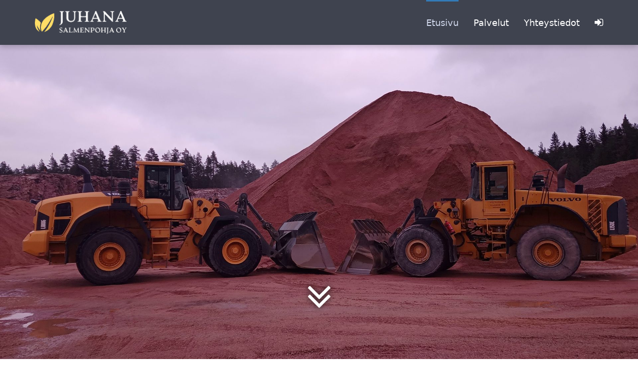

--- FILE ---
content_type: text/html; charset=utf-8
request_url: https://salmenpohja.fi/jsoy
body_size: 5161
content:
<!DOCTYPE html>
<html lang='fi'>
<head>
<meta charset='utf-8'>
<meta content='IE=edge' http-equiv='X-UA-Compatible'>
<meta content='width=device-width, initial-scale=1' name='viewport'>
<title>Juhana Salmenpohja Oy | Puhtaiden ylijäämämaiden sekä kantojen vastaanottopalvelu Lohjalla | Etusivu</title>
<meta property="og:title" content="Etusivu">
<meta property="og:url" content="https://salmenpohja.fi/jsoy">
<meta property="og:site_name" content="Juhana Salmenpohja Oy | Puhtaiden ylijäämämaiden sekä kantojen vastaanottopalvelu Lohjalla">
<meta name="url" content="https://salmenpohja.fi/jsoy">
<meta name="csrf-param" content="authenticity_token" />
<meta name="csrf-token" content="dfFeT4f0JZofT+3S00GpeIuOinFTPiJMcmtZXpaorv0CQW3wcH6JPL8XzhsBQc8aJSf+5Q9ksu6yoMDK88G+yQ==" />

<script src="https://polyfill.io/v3/polyfill.min.js?features=CustomEvent%2CElement.prototype.closest%2CrequestAnimationFrame%2CIntersectionObserver%2CIntersectionObserverEntry"></script>

<link rel="apple-touch-icon" sizes="180x180" href="/assets/favicon/apple-touch-icon-21b1a69ef5220f8f48d1894e82bcb2e1d9c27d4708b5774d858e7f1dd19e1e9e.png">
<link rel="icon" type="image/png" href="/assets/favicon/favicon-32x32-e1d3915c9280701388d8d17ab8e2d073e0e2cbd83315da7eb08a0ebac249a569.png" sizes="32x32">
<link rel="icon" type="image/png" href="/assets/favicon/favicon-16x16-317704531c1fcd1cf8aa148ba56034b15a2fcb1a433a9947c7f9197157824c3a.png" sizes="16x16">
<link rel="manifest" href="/assets/favicon/manifest-2d69bf3ccf783b1a873a9dd9f857d303efc032c7b1072b5b651f413b664550c5.json">
<link rel="mask-icon" href="/assets/favicon/safari-pinned-tab-7f241a0ed8d54a64df7fe27abefd3b51613a68c26428d802e1991e62d5779f4e.svg" color="#5bbad5">
<link rel="shortcut icon" href="/assets/favicon/favicon-3f8172774a700526bda49793dbde2b45cb12e0f90a5e1c2873de8df218cbae4c.ico">
<meta name="apple-mobile-web-app-title" content="Stellar">
<meta name="application-name" content="Stellar">
<meta name="msapplication-config" content="/assets/favicon/browserconfig-57a9f964510f176e27552eced7d70c950a8a075d6cef2c8abf981624dc9b8e04.xml">
<meta name="theme-color" content="#ffffff">
<link rel="stylesheet" media="all" href="/assets/application-fcd0a44ac423aca892c19050021c9db426f775702c5a2c74a1892bd101eb5b38.css" />
<link rel="stylesheet" media="all" href="/system/styles/stylesheets/material-18.2.2021.scss.css?1645184631" />
<link rel="stylesheet" media="screen" href="https://cdn.jsdelivr.net/npm/cookieconsent@3/build/cookieconsent.min.css" />
<link rel="stylesheet" media="print" href="/assets/print-1b4cae70320e5ec336307ba6b539959c5871ec602e92902616b974fd828eaee9.css" />
<script src="/assets/application-9221bd0854c865197f71f997ffa6762522759534eeca0fab0e1908c502bae757.js"></script>
<script src="/assets/themes/material-f78f0f583e152fa235ca51f99bab70d1aeb59675de57c78bcef18b5a2e8a5a5f.js"></script>
</head>
<body class='material'>

<nav class='offcanvas navmenu navmenu-default navmenu-fixed-left' id='side-nav'>
<div class='inner-wrap'><ul class='nav navmenu-nav metismenu' id='side-nav-menu'>
<li class='has-image scroll'>
<a href="/jsoy#etusivu"><div class='page-title'>
Etusivu
</div>
</a></li>

<li class='has-image scroll'>
<a href="/jsoy#palvelut"><div class='page-title'>
Palvelut
</div>
</a></li>

<li class='has-image scroll'>
<a href="/jsoy#yhteystiedot"><div class='page-title'>
Yhteystiedot
</div>
</a></li>


<li class='divider'></li>
<li class="false"><a href="/users/sign_in"><i class="fa fa-sign-in fa-fw"></i> Kirjaudu sisään</a></li>
</ul>
</div>
</nav>
<nav class='navbar navbar-default navbar-fixed-top' data-navbar-fixed-class='navbar-fixed-top navbar-default' data-navbar-static-class='navbar-static-top navbar-inverse' id='main-nav'>
<div class='container'>
<div class='navbar-header'>
<a class="navbar-brand" href="https://salmenpohja.fi/"><figure><img alt="" width="370" height="93" src="/system/images/attachments/000/024/157/technical/Salmenpohja2.png?1613652166" /></figure><span>Juhana Salmenpohja Oy</span></a>
</div>
<div class='navbar-body'>
<ul class='nav navbar-nav navbar-left responsive'>
<li class='has-image scroll'>
<a href="/jsoy#etusivu"><div class='page-title'>
Etusivu
</div>
</a></li>

<li class='has-image scroll'>
<a href="/jsoy#palvelut"><div class='page-title'>
Palvelut
</div>
</a></li>

<li class='has-image scroll'>
<a href="/jsoy#yhteystiedot"><div class='page-title'>
Yhteystiedot
</div>
</a></li>


</ul>

<div class='collapse' id='navbar-lookup'>
<form class="navbar-form" role="search" action="/store/lookup" accept-charset="UTF-8" data-remote="true" method="get"><input name="utf8" type="hidden" value="&#x2713;" /><div class='form-group'>
<input type="search" name="keyword" id="keyword" autocomplete="off" class="form-control" placeholder="Hae mitä vain…" />
</div>
<div class='dropdown-menu' id='lookup-dropdown'>
<div class='lookup-results'>
<ul class='category-results media-list'></ul>
<ul class='product-results media-list'></ul>
<ul class='page-results media-list'></ul>
</div>
</div>
</form>
</div>
</div>
<div class='navbar-charms'>
<button class='offcanvas-toggle visible-xs hamburger hamburger--squeeze' data-target='#side-nav' data-toggle='offcanvas' type='button'>
<span class='hamburger-box'>
<span class='hamburger-inner'></span>
</span>
</button>

<ul class='nav navbar-nav navbar-right'>
<li class='lg'>
</li>

<li class='lg hidden-xs'>
<a href="/users/sign_in"><i class="fa fa-sign-in"></i></a>
</li>

</ul>
</div>
</div>
</nav>
<div class='' id='content-wrap'>
<div id='dynamic-navbar-breakpoint'></div>
<div id='static-wrap'>
<div class='page-wrapper' id='etusivu'>
<section class='section gutters' id='section_6361'>
<div class='section-bg-container fixed-background'>

<div class='image-bg' style='background-image: url(/system/images/attachments/000/024/158/lightbox/Tausta.jpg);'></div>
<div class='section-bg-overlay' style='background-color: transparent;'></div>
</div>

<div class='container'>
<div class='section-content col-12 viewport'>
<div class='row'>
<div class='column col-xs-12 col-sm-12 align-bottom' id='column_10109'>
<div class='column-bg-container' style=''>
<div class='column-bg-overlay' style='background-color: transparent;'></div>
</div>

<div class='segment raw' id='segment_16097' style='margin-top: 20px; margin-bottom: 20px;'>
<div class='segment-shape shadow-none' style=''>
<div class='segment-bg-container'>
<div class='image-bg' style=''></div>
<div class='segment-bg-overlay' style='background-color: transparent;'></div>
</div>

<div class='segment-content-wrap align-top justify-center' style='padding: 0px 0%; color: #333; '>
<div class='segment-content raw'>
<div class='editable-content'>
<div class="jumbotron" style="background-color: transparent; font-family: Montserrat; color: #fff; text-shadow: 0 0 12px rgba(0,0,0,0.8);">
 
<a href="https://juhanasalmenpohjaoy.stellar.fi/jsoy#palvelut">
  <p align="center" class="animated bounce" style="margin-top: 1%; color: #fff;"><i class="fa fa-angle-double-down fa-3x" aria-hidden="true"></i></p></a>
  

</div>

</div>
</div>

</div>
</div>
</div>

</div>

</div>
</div>

</div>
</section>

</div>
<div class='page-wrapper' id='palvelut'>
<section class='section gutters' id='section_6363'>
<div class='section-bg-container'>

<div class='section-bg-overlay' style='background-color: rgba(242, 242, 242, 1);'></div>
</div>

<div class='container'>
<div class='section-content col-12'>
<div class='row'>
<div class='column col-xs-12 col-sm-12 align-top' id='column_10112'>
<div class='column-bg-container' style=''>
<div class='column-bg-overlay' style='background-color: rgba(242, 242, 242, 1);'></div>
</div>

<div class='segment empty' id='segment_16062' style='margin-top: 20px; margin-bottom: 20px;'>
<div class='segment-shape shadow-none' style=''>
<div class='segment-bg-container'>
<div class='image-bg' style=''></div>
<div class='segment-bg-overlay' style='background-color: transparent;'></div>
</div>

<div class='segment-content-wrap align-top justify-center' style='padding: 0px 0%; color: #333; '>
<div class='segment-content empty' style='min-height: 4em;'></div>

</div>
</div>
</div>

</div>

</div>
</div>

</div>
</section>
<section class='section gutters' id='section_6362'>
<div class='section-bg-container'>

<div class='section-bg-overlay' style='background-color: rgba(242, 242, 242, 1);'></div>
</div>

<div class='container'>
<div class='section-content col-12'>
<div class='row'>
<div class='column col-xs-12 col-sm-6 align-top' id='column_10110'>
<div class='column-bg-container' style=''>
<div class='column-bg-overlay' style='background-color: rgba(242, 242, 242, 1);'></div>
</div>

<div class='segment text' id='segment_16061' style='margin-top: 20px; margin-bottom: 0px;'>
<div class='segment-shape shadow-none' style=''>
<div class='segment-bg-container'>
<div class='image-bg' style=''></div>
<div class='segment-bg-overlay' style='background-color: rgba(63, 67, 79, 1);'></div>
</div>

<div class='segment-content-wrap align-top justify-center' style='padding: 10px 2%; color: rgba(255, 255, 255, 1); '>
<div class='segment-content text'>
<div class='editable-content line-height-default'>
<h2><span style="font-family:Montserrat;">Palvelut</span></h2>
</div>
</div>

</div>
</div>
</div>
<div class='segment text ' id='segment_16059' style='margin-top: 0px; margin-bottom: 20px;'>
<div class='segment-shape shadow-heavy' data-animation='' style=''>
<div class='segment-bg-container'>
<div class='image-bg' style=''></div>
<div class='segment-bg-overlay' style='background-color: rgba(255, 255, 255, 1);'></div>
</div>

<div class='segment-content-wrap align-top justify-center' style='padding: 10px 2%; color: #333; '>
<div class='segment-content text'>
<div class='editable-content line-height-default'>
<p class="lead"><span style="font-family:'Fira Sans';">Puhtaiden ylijäämämaiden sekä kantojen vastaanottopalvelu Lohjalla.&nbsp;</span></p><p><span style="font-family:'Fira Sans';">Vuokraamme myös pyöräkuormaajia ja tuotamme lastauspalvelut Pitkämäen kiviainesalueella.</span></p><p><span style="font-family:'Fira Sans';">Vastaanotto sopimusasiakkaillemme Pitkämäen kiviainesalueella. Murskeet kätevästi paluukuormina, </span><a target="_blank" rel="noopener noreferrer" href="https://www.valtatienmurske.fi"><span style="font-family:'Fira Sans';">www.valtatienmurske.fi</span></a></p><p class="lead"><strong>Leppäkorventie 110</strong><br><strong>09810 NUMMI</strong></p>
</div>
</div>

</div>
</div>
</div>

</div>
<div class='column col-xs-12 col-sm-6 align-top' id='column_10111'>
<div class='column-bg-container' style=''>
<div class='column-bg-overlay' style='background-color: rgba(242, 242, 242, 1);'></div>
</div>

<div class='segment raw' id='segment_18730' style='margin-top: 20px; margin-bottom: 20px;'>
<div class='segment-shape shadow-none' style=''>
<div class='segment-bg-container'>
<div class='image-bg' style=''></div>
<div class='segment-bg-overlay' style='background-color: transparent;'></div>
</div>

<div class='segment-content-wrap align-top justify-center' style='padding: 0px 0%; color: #333; '>
<div class='segment-content raw'>
<div class='editable-content'>
<iframe width="100%" height="430" frameborder="0" scrolling="no" marginheight="0" marginwidth="0" src="https://www.openstreetmap.org/export/embed.html?bbox=23.802394866943363%2C60.44081433795502%2C23.886508941650394%2C60.46709820608962&amp;layer=mapnik&amp;marker=60.45395893097121%2C23.844451904296875" style="border: 1px solid black"></iframe><br/><small><a href="https://www.openstreetmap.org/?mlat=60.4540&amp;mlon=23.8445#map=15/60.4540/23.8445">Näytä isommalla kartalla</a></small>
</div>
</div>

</div>
</div>
</div>

</div>

</div>
</div>

</div>
</section>
<section class='section gutters' id='section_6364'>
<div class='section-bg-container'>

<div class='section-bg-overlay' style='background-color: rgba(242, 242, 242, 1);'></div>
</div>

<div class='container'>
<div class='section-content col-12'>
<div class='row'>
<div class='column col-xs-12 col-sm-12 align-top' id='column_10113'>
<div class='column-bg-container' style=''>
<div class='column-bg-overlay' style='background-color: rgba(242, 242, 242, 1);'></div>
</div>

<div class='segment empty' id='segment_16063' style='margin-top: 20px; margin-bottom: 20px;'>
<div class='segment-shape shadow-none' style=''>
<div class='segment-bg-container'>
<div class='image-bg' style=''></div>
<div class='segment-bg-overlay' style='background-color: transparent;'></div>
</div>

<div class='segment-content-wrap align-top justify-center' style='padding: 0px 0%; color: #333; '>
<div class='segment-content empty' style='min-height: 2em;'></div>

</div>
</div>
</div>

</div>

</div>
</div>

</div>
</section>

</div>
<div class='page-wrapper' id='yhteystiedot'>
<section class='section gutters' id='section_6366'>
<div class='section-bg-container'>

<div class='section-bg-overlay' style='background-color: transparent;'></div>
</div>

<div class='container'>
<div class='section-content col-12'>
<div class='row'>
<div class='column col-xs-12 col-sm-12 align-top' id='column_10116'>
<div class='column-bg-container' style=''>
<div class='column-bg-overlay' style='background-color: rgba(255, 255, 255, 1);'></div>
</div>

<div class='segment empty' id='segment_16068' style='margin-top: 20px; margin-bottom: 20px;'>
<div class='segment-shape shadow-none' style=''>
<div class='segment-bg-container'>
<div class='image-bg' style=''></div>
<div class='segment-bg-overlay' style='background-color: transparent;'></div>
</div>

<div class='segment-content-wrap align-top justify-center' style='padding: 0px 0%; color: #333; '>
<div class='segment-content empty' style='min-height: 2em;'></div>

</div>
</div>
</div>

</div>

</div>
</div>

</div>
</section>
<section class='section gutters' id='section_6365'>
<div class='section-bg-container'>

<div class='section-bg-overlay' style='background-color: transparent;'></div>
</div>

<div class='container'>
<div class='section-content col-12'>
<div class='row'>
<div class='column col-xs-12 col-sm-6 align-top' id='column_10114'>
<div class='column-bg-container' style=''>
<div class='column-bg-overlay' style='background-color: rgba(255, 255, 255, 1);'></div>
</div>

<div class='segment text' id='segment_16067' style='margin-top: 20px; margin-bottom: 0px;'>
<div class='segment-shape shadow-none' style=''>
<div class='segment-bg-container'>
<div class='image-bg' style=''></div>
<div class='segment-bg-overlay' style='background-color: rgba(63, 67, 79, 1);'></div>
</div>

<div class='segment-content-wrap align-top justify-center' style='padding: 10px 2%; color: rgba(255, 255, 255, 1); '>
<div class='segment-content text'>
<div class='editable-content line-height-default'>
<h2><span style="font-family:Montserrat;">Yhteystiedot</span></h2>
</div>
</div>

</div>
</div>
</div>
<div class='segment text ' id='segment_16064' style='margin-top: 0px; margin-bottom: 20px;'>
<div class='segment-shape shadow-heavy' data-animation='' style=''>
<div class='segment-bg-container'>
<div class='image-bg' style=''></div>
<div class='segment-bg-overlay' style='background-color: rgba(255, 255, 255, 1);'></div>
</div>

<div class='segment-content-wrap align-top justify-center' style='padding: 10px 2%; color: #333; '>
<div class='segment-content text'>
<div class='editable-content line-height-default'>
<p class="lead"><span style="font-family:Montserrat;">Juhana Salmenpohja Oy</span><br><span style="font-family:Montserrat;">Salmentie 230</span></p><p class="lead"><span style="font-family:Montserrat;">09810 NUMMI</span><br><span style="font-family:Montserrat;">Y:3182024-7</span></p><p class="lead"><span style="font-family:Montserrat;">Puh: </span><a href="tel:+358405352516"><span style="font-family:Montserrat;">+358405352516</span></a></p><p class="lead"><a href="mailto:juhana.salmenpohja@gmail.com"><span style="font-family:Montserrat;">juhana.salmenpohja@gmail.com</span></a></p>
</div>
</div>

</div>
</div>
</div>

</div>
<div class='column col-xs-12 col-sm-6 align-top' id='column_10115'>
<div class='column-bg-container' style=''>
<div class='column-bg-overlay' style='background-color: rgba(255, 255, 255, 1);'></div>
</div>

<div class='segment text' id='segment_16066' style='margin-top: 20px; margin-bottom: 0px;'>
<div class='segment-shape shadow-none' style=''>
<div class='segment-bg-container'>
<div class='image-bg' style=''></div>
<div class='segment-bg-overlay' style='background-color: rgba(63, 67, 79, 1);'></div>
</div>

<div class='segment-content-wrap align-top justify-center' style='padding: 10px 2%; color: rgba(255, 255, 255, 1); '>
<div class='segment-content text'>
<div class='editable-content line-height-default'>
<h2><span style="font-family:Montserrat;">Dokumentit</span></h2>
</div>
</div>

</div>
</div>
</div>
<div class='segment documentation ' id='segment_16065' style='margin-top: 0px; margin-bottom: 20px;'>
<div class='segment-shape shadow-heavy' data-animation='' style=''>
<div class='segment-bg-container'>
<div class='image-bg' style=''></div>
<div class='segment-bg-overlay' style='background-color: rgba(255, 255, 255, 1);'></div>
</div>

<div class='segment-content-wrap align-top justify-center' style='padding: 0px 0%; color: #333; '>
<div class='segment-content documentation'>
<div class='list-group'>
<a class='list-group-item popuppable document' href='/system/documents/attachments/000/018/316/original/Ilmoituslomake.pdf' id='document_18316'>
<i class="fa fa-&lt;i class=&quot;fa fa-file-pdf-o fa-lg icon&quot; title=&quot;Ilmoituslomake.pdf&quot; data-toggle=&quot;tooltip&quot;&gt;&lt;/i&gt;"></i> Ilmoituslomake.pdf
<span class='badge'>98,5 kt</span>
</a>
<script>
  (function() {
    $('.document.popuppable').magnificPopup({
      type: 'iframe',
      closeOnBgClick: false,
      closeBtnInside: false
    });
  
  }).call(this);
</script>
<a class='list-group-item popuppable document' href='/system/documents/attachments/000/018/317/original/Yleiset_vastaanottoehdot.pdf' id='document_18317'>
<i class="fa fa-&lt;i class=&quot;fa fa-file-pdf-o fa-lg icon&quot; title=&quot;Yleiset_vastaanottoehdot.pdf&quot; data-toggle=&quot;tooltip&quot;&gt;&lt;/i&gt;"></i> Yleiset_vastaanottoehdot.pdf
<span class='badge'>104 kt</span>
</a>
<script>
  (function() {
    $('.document.popuppable').magnificPopup({
      type: 'iframe',
      closeOnBgClick: false,
      closeBtnInside: false
    });
  
  }).call(this);
</script>

</div>
</div>

</div>
</div>
</div>

</div>

</div>
</div>

</div>
</section>
<section class='section gutters' id='section_6367'>
<div class='section-bg-container'>

<div class='section-bg-overlay' style='background-color: transparent;'></div>
</div>

<div class='container'>
<div class='section-content col-12'>
<div class='row'>
<div class='column col-xs-12 col-sm-12 align-top' id='column_10117'>
<div class='column-bg-container' style=''>
<div class='column-bg-overlay' style='background-color: rgba(255, 255, 255, 1);'></div>
</div>

<div class='segment empty' id='segment_16069' style='margin-top: 20px; margin-bottom: 20px;'>
<div class='segment-shape shadow-none' style=''>
<div class='segment-bg-container'>
<div class='image-bg' style=''></div>
<div class='segment-bg-overlay' style='background-color: transparent;'></div>
</div>

<div class='segment-content-wrap align-top justify-center' style='padding: 0px 0%; color: #333; '>
<div class='segment-content empty' style='min-height: 7em;'></div>

</div>
</div>
</div>

</div>

</div>
</div>

</div>
</section>

</div>


</div>

</div>
<footer class='default-footer'>
<div class='container'>
<div class='row'>
<div class='col-xs-12 col-sm-5 col-sm-push-4 bordered'>
</div>
<div class='col-xs-8 col-sm-4 col-sm-pull-5'>
<div class='branding'>
<div class='media'>
<div class='media-left'>
<div class='media-object tall'>
<a href='http://stellar.fi/' target='_blank'>
<img src="/assets/stellar-vertical-fb982b96af9efa60e0e0c1d583e6e02c1510a8b586df26693795752264b2e448.svg" />
</a>
</div>
</div>
<div class='media-body'>
<p class='lead'>Stellar Storefront</p>
<p>Tuottanut LeasIT Oy</p><p><i class="fa fa-copyright"></i> 2015–2021</p>
</div>
</div>
</div>

</div>
<div class='col-xs-4 col-sm-3'>
<div class='branding'>
<div class='media'>
<div class='media-body'></div>
<div class='media-right'>
<div class='media-object'>
<a href='https://leasit.fi/' target='_blank'>
<img src="/assets/leasit-30e549388f28abd184982d7357fc7846d25863dbf0093622fe588508d444c625.svg" />
</a>
</div>
</div>
</div>
</div>
</div>
</div>
</div>
</footer>



<script src="https://maps.googleapis.com/maps/api/js?key=AIzaSyCMWpuwdiQ6vnzLfBwyO5_N8CE2BJUqXgE "></script>


<div id='mega-dropdown-wrap'>

</div>
</body>
</html>


--- FILE ---
content_type: text/css
request_url: https://salmenpohja.fi/system/styles/stylesheets/material-18.2.2021.scss.css?1645184631
body_size: 104731
content:
/*!
 *  Font Awesome 4.7.0 by @davegandy - http://fontawesome.io - @fontawesome
 *  License - http://fontawesome.io/license (Font: SIL OFL 1.1, CSS: MIT License)
 */@font-face{font-family:'FontAwesome';src:url("/assets/font-awesome/fontawesome-webfont-7bfcab6db99d5cfbf1705ca0536ddc78585432cc5fa41bbd7ad0f009033b2979.eot?v=4.7.0");src:url("/assets/font-awesome/fontawesome-webfont-7bfcab6db99d5cfbf1705ca0536ddc78585432cc5fa41bbd7ad0f009033b2979.eot?v=4.7.0#iefix") format("embedded-opentype"),url("/assets/font-awesome/fontawesome-webfont-2adefcbc041e7d18fcf2d417879dc5a09997aa64d675b7a3c4b6ce33da13f3fe.woff2?v=4.7.0") format("woff2"),url("/assets/font-awesome/fontawesome-webfont-ba0c59deb5450f5cb41b3f93609ee2d0d995415877ddfa223e8a8a7533474f07.woff?v=4.7.0") format("woff"),url("/assets/font-awesome/fontawesome-webfont-aa58f33f239a0fb02f5c7a6c45c043d7a9ac9a093335806694ecd6d4edc0d6a8.ttf?v=4.7.0") format("truetype"),url("/assets/font-awesome/fontawesome-webfont-ad6157926c1622ba4e1d03d478f1541368524bfc46f51e42fe0d945f7ef323e4.svg?v=4.7.0#fontawesomeregular") format("svg");font-weight:normal;font-style:normal}.fa{display:inline-block;font:normal normal normal 14px/1 FontAwesome;font-size:inherit;text-rendering:auto;-webkit-font-smoothing:antialiased;-moz-osx-font-smoothing:grayscale}.fa-lg{font-size:1.3333333333em;line-height:0.75em;vertical-align:-15%}.fa-2x{font-size:2em}.fa-3x{font-size:3em}.fa-4x{font-size:4em}.fa-5x{font-size:5em}.fa-fw{width:1.2857142857em;text-align:center}.fa-ul{padding-left:0;margin-left:2.1428571429em;list-style-type:none}.fa-ul>li{position:relative}.fa-li{position:absolute;left:-2.1428571429em;width:2.1428571429em;top:0.1428571429em;text-align:center}.fa-li.fa-lg{left:-1.8571428571em}.fa-border{padding:.2em .25em .15em;border:solid 0.08em #eee;border-radius:.1em}.fa-pull-left{float:left}.fa-pull-right{float:right}.fa.fa-pull-left{margin-right:.3em}.fa.fa-pull-right{margin-left:.3em}.pull-right{float:right}.pull-left{float:left}.fa.pull-left{margin-right:.3em}.fa.pull-right{margin-left:.3em}.fa-spin,.section-nav>.navbar-nav>li>a:hover>.fa-cog,.section-nav>.navbar-nav>li>a:focus>.fa-cog,.column-nav>.navbar-nav>li>a:hover>.fa-cog,.column-nav>.navbar-nav>li>a:focus>.fa-cog,.segment-nav>.navbar-nav>li>a:hover>.fa-cog,.segment-nav>.navbar-nav>li>a:focus>.fa-cog{-webkit-animation:fa-spin 2s infinite linear;animation:fa-spin 2s infinite linear}.fa-pulse{-webkit-animation:fa-spin 1s infinite steps(8);animation:fa-spin 1s infinite steps(8)}@-webkit-keyframes fa-spin{0%{-webkit-transform:rotate(0deg);transform:rotate(0deg)}100%{-webkit-transform:rotate(359deg);transform:rotate(359deg)}}@keyframes fa-spin{0%{-webkit-transform:rotate(0deg);transform:rotate(0deg)}100%{-webkit-transform:rotate(359deg);transform:rotate(359deg)}}.fa-rotate-90{-ms-filter:"progid:DXImageTransform.Microsoft.BasicImage(rotation=1)";-webkit-transform:rotate(90deg);transform:rotate(90deg)}.fa-rotate-180,.list-group.nested>.list-group-item.open .toggle,.nested.reports>.list-group-item.open .toggle,.product-order-list>ul.nested>.list-group-item.open .toggle,.product-list>ul.nested>.list-group-item.open .toggle,.report-panel.list-group.nested>a.open .toggle,.report-panel.nested.reports>a.open .toggle,.product-order-list>ul.report-panel.nested>a.open .toggle,.product-list>ul.report-panel.nested>a.open .toggle,.product-order-list .list-group.nested>.open.product .toggle,.product-order-list .nested.reports>.open.product .toggle,.product-order-list>ul.nested>.open.product .toggle,.product-list .list-group.nested>.open.product .toggle,.product-list .nested.reports>.open.product .toggle,.product-list>ul.nested>.open.product .toggle{-ms-filter:"progid:DXImageTransform.Microsoft.BasicImage(rotation=2)";-webkit-transform:rotate(180deg);transform:rotate(180deg)}.fa-rotate-270{-ms-filter:"progid:DXImageTransform.Microsoft.BasicImage(rotation=3)";-webkit-transform:rotate(270deg);transform:rotate(270deg)}.fa-flip-horizontal{-ms-filter:"progid:DXImageTransform.Microsoft.BasicImage(rotation=0, mirror=1)";-webkit-transform:scale(-1, 1);transform:scale(-1, 1)}.fa-flip-vertical{-ms-filter:"progid:DXImageTransform.Microsoft.BasicImage(rotation=2, mirror=1)";-webkit-transform:scale(1, -1);transform:scale(1, -1)}:root .fa-rotate-90,:root .fa-rotate-180,:root .list-group.nested>.list-group-item.open .toggle,:root .nested.reports>.list-group-item.open .toggle,:root .product-order-list>ul.nested>.list-group-item.open .toggle,:root .product-list>ul.nested>.list-group-item.open .toggle,:root .report-panel.list-group.nested>a.open .toggle,:root .report-panel.nested.reports>a.open .toggle,:root .product-order-list>ul.report-panel.nested>a.open .toggle,:root .product-list>ul.report-panel.nested>a.open .toggle,:root .product-order-list .list-group.nested>.open.product .toggle,:root .product-order-list .nested.reports>.open.product .toggle,:root .product-order-list>ul.nested>.open.product .toggle,:root .product-list .list-group.nested>.open.product .toggle,:root .product-list .nested.reports>.open.product .toggle,:root .product-list>ul.nested>.open.product .toggle,:root .fa-rotate-270,:root .fa-flip-horizontal,:root .fa-flip-vertical{-webkit-filter:none;filter:none}.fa-stack{position:relative;display:inline-block;width:2em;height:2em;line-height:2em;vertical-align:middle}.fa-stack-1x,.fa-stack-2x{position:absolute;left:0;width:100%;text-align:center}.fa-stack-1x{line-height:inherit}.fa-stack-2x{font-size:2em}.fa-inverse{color:#fff}.fa-glass:before{content:""}.fa-music:before{content:""}.fa-search:before{content:""}.fa-envelope-o:before{content:""}.fa-heart:before{content:""}.fa-star:before{content:""}.fa-star-o:before{content:""}.fa-user:before{content:""}.fa-film:before{content:""}.fa-th-large:before{content:""}.fa-th:before{content:""}.fa-th-list:before{content:""}.fa-check:before{content:""}.fa-remove:before,.fa-close:before,.fa-times:before{content:""}.fa-search-plus:before{content:""}.fa-search-minus:before{content:""}.fa-power-off:before{content:""}.fa-signal:before{content:""}.fa-gear:before,.fa-cog:before{content:""}.fa-trash-o:before{content:""}.fa-home:before{content:""}.fa-file-o:before{content:""}.fa-clock-o:before{content:""}.fa-road:before{content:""}.fa-download:before{content:""}.fa-arrow-circle-o-down:before{content:""}.fa-arrow-circle-o-up:before{content:""}.fa-inbox:before{content:""}.fa-play-circle-o:before{content:""}.fa-rotate-right:before,.fa-repeat:before{content:""}.fa-refresh:before{content:""}.fa-list-alt:before{content:""}.fa-lock:before{content:""}.fa-flag:before{content:""}.fa-headphones:before{content:""}.fa-volume-off:before{content:""}.fa-volume-down:before{content:""}.fa-volume-up:before{content:""}.fa-qrcode:before{content:""}.fa-barcode:before{content:""}.fa-tag:before{content:""}.fa-tags:before{content:""}.fa-book:before{content:""}.fa-bookmark:before{content:""}.fa-print:before{content:""}.fa-camera:before{content:""}.fa-font:before{content:""}.fa-bold:before{content:""}.fa-italic:before{content:""}.fa-text-height:before{content:""}.fa-text-width:before{content:""}.fa-align-left:before{content:""}.fa-align-center:before{content:""}.fa-align-right:before{content:""}.fa-align-justify:before{content:""}.fa-list:before{content:""}.fa-dedent:before,.fa-outdent:before{content:""}.fa-indent:before{content:""}.fa-video-camera:before{content:""}.fa-photo:before,.fa-image:before,.fa-picture-o:before{content:""}.fa-pencil:before{content:""}.fa-map-marker:before{content:""}.fa-adjust:before{content:""}.fa-tint:before{content:""}.fa-edit:before,.fa-pencil-square-o:before{content:""}.fa-share-square-o:before{content:""}.fa-check-square-o:before{content:""}.fa-arrows:before{content:""}.fa-step-backward:before{content:""}.fa-fast-backward:before{content:""}.fa-backward:before{content:""}.fa-play:before{content:""}.fa-pause:before{content:""}.fa-stop:before{content:""}.fa-forward:before{content:""}.fa-fast-forward:before{content:""}.fa-step-forward:before{content:""}.fa-eject:before{content:""}.fa-chevron-left:before{content:""}.fa-chevron-right:before{content:""}.fa-plus-circle:before{content:""}.fa-minus-circle:before{content:""}.fa-times-circle:before{content:""}.fa-check-circle:before{content:""}.fa-question-circle:before{content:""}.fa-info-circle:before{content:""}.fa-crosshairs:before{content:""}.fa-times-circle-o:before{content:""}.fa-check-circle-o:before{content:""}.fa-ban:before{content:""}.fa-arrow-left:before{content:""}.fa-arrow-right:before{content:""}.fa-arrow-up:before{content:""}.fa-arrow-down:before{content:""}.fa-mail-forward:before,.fa-share:before{content:""}.fa-expand:before{content:""}.fa-compress:before{content:""}.fa-plus:before{content:""}.fa-minus:before{content:""}.fa-asterisk:before{content:""}.fa-exclamation-circle:before{content:""}.fa-gift:before{content:""}.fa-leaf:before{content:""}.fa-fire:before{content:""}.fa-eye:before{content:""}.fa-eye-slash:before{content:""}.fa-warning:before,.fa-exclamation-triangle:before{content:""}.fa-plane:before{content:""}.fa-calendar:before{content:""}.fa-random:before{content:""}.fa-comment:before{content:""}.fa-magnet:before{content:""}.fa-chevron-up:before{content:""}.fa-chevron-down:before{content:""}.fa-retweet:before{content:""}.fa-shopping-cart:before{content:""}.fa-folder:before{content:""}.fa-folder-open:before{content:""}.fa-arrows-v:before{content:""}.fa-arrows-h:before{content:""}.fa-bar-chart-o:before,.fa-bar-chart:before{content:""}.fa-twitter-square:before{content:""}.fa-facebook-square:before{content:""}.fa-camera-retro:before{content:""}.fa-key:before{content:""}.fa-gears:before,.fa-cogs:before{content:""}.fa-comments:before{content:""}.fa-thumbs-o-up:before{content:""}.fa-thumbs-o-down:before{content:""}.fa-star-half:before{content:""}.fa-heart-o:before{content:""}.fa-sign-out:before{content:""}.fa-linkedin-square:before{content:""}.fa-thumb-tack:before{content:""}.fa-external-link:before{content:""}.fa-sign-in:before{content:""}.fa-trophy:before{content:""}.fa-github-square:before{content:""}.fa-upload:before{content:""}.fa-lemon-o:before{content:""}.fa-phone:before{content:""}.fa-square-o:before{content:""}.fa-bookmark-o:before{content:""}.fa-phone-square:before{content:""}.fa-twitter:before{content:""}.fa-facebook-f:before,.fa-facebook:before{content:""}.fa-github:before{content:""}.fa-unlock:before{content:""}.fa-credit-card:before{content:""}.fa-feed:before,.fa-rss:before{content:""}.fa-hdd-o:before{content:""}.fa-bullhorn:before{content:""}.fa-bell:before{content:""}.fa-certificate:before{content:""}.fa-hand-o-right:before{content:""}.fa-hand-o-left:before{content:""}.fa-hand-o-up:before{content:""}.fa-hand-o-down:before{content:""}.fa-arrow-circle-left:before{content:""}.fa-arrow-circle-right:before{content:""}.fa-arrow-circle-up:before{content:""}.fa-arrow-circle-down:before{content:""}.fa-globe:before{content:""}.fa-wrench:before{content:""}.fa-tasks:before{content:""}.fa-filter:before{content:""}.fa-briefcase:before{content:""}.fa-arrows-alt:before{content:""}.fa-group:before,.fa-users:before{content:""}.fa-chain:before,.fa-link:before{content:""}.fa-cloud:before{content:""}.fa-flask:before{content:""}.fa-cut:before,.fa-scissors:before{content:""}.fa-copy:before,.fa-files-o:before{content:""}.fa-paperclip:before{content:""}.fa-save:before,.fa-floppy-o:before{content:""}.fa-square:before{content:""}.fa-navicon:before,.fa-reorder:before,.fa-bars:before{content:""}.fa-list-ul:before{content:""}.fa-list-ol:before{content:""}.fa-strikethrough:before{content:""}.fa-underline:before{content:""}.fa-table:before{content:""}.fa-magic:before{content:""}.fa-truck:before{content:""}.fa-pinterest:before{content:""}.fa-pinterest-square:before{content:""}.fa-google-plus-square:before{content:""}.fa-google-plus:before{content:""}.fa-money:before{content:""}.fa-caret-down:before{content:""}.fa-caret-up:before{content:""}.fa-caret-left:before{content:""}.fa-caret-right:before{content:""}.fa-columns:before{content:""}.fa-unsorted:before,.fa-sort:before{content:""}.fa-sort-down:before,.fa-sort-desc:before{content:""}.fa-sort-up:before,.fa-sort-asc:before{content:""}.fa-envelope:before{content:""}.fa-linkedin:before{content:""}.fa-rotate-left:before,.fa-undo:before{content:""}.fa-legal:before,.fa-gavel:before{content:""}.fa-dashboard:before,.fa-tachometer:before{content:""}.fa-comment-o:before{content:""}.fa-comments-o:before{content:""}.fa-flash:before,.fa-bolt:before{content:""}.fa-sitemap:before{content:""}.fa-umbrella:before{content:""}.fa-paste:before,.fa-clipboard:before{content:""}.fa-lightbulb-o:before{content:""}.fa-exchange:before{content:""}.fa-cloud-download:before{content:""}.fa-cloud-upload:before{content:""}.fa-user-md:before{content:""}.fa-stethoscope:before{content:""}.fa-suitcase:before{content:""}.fa-bell-o:before{content:""}.fa-coffee:before{content:""}.fa-cutlery:before{content:""}.fa-file-text-o:before{content:""}.fa-building-o:before{content:""}.fa-hospital-o:before{content:""}.fa-ambulance:before{content:""}.fa-medkit:before{content:""}.fa-fighter-jet:before{content:""}.fa-beer:before{content:""}.fa-h-square:before{content:""}.fa-plus-square:before{content:""}.fa-angle-double-left:before{content:""}.fa-angle-double-right:before{content:""}.fa-angle-double-up:before{content:""}.fa-angle-double-down:before{content:""}.fa-angle-left:before{content:""}.fa-angle-right:before{content:""}.fa-angle-up:before{content:""}.fa-angle-down:before{content:""}.fa-desktop:before{content:""}.fa-laptop:before{content:""}.fa-tablet:before{content:""}.fa-mobile-phone:before,.fa-mobile:before{content:""}.fa-circle-o:before{content:""}.fa-quote-left:before{content:""}.fa-quote-right:before{content:""}.fa-spinner:before{content:""}.fa-circle:before{content:""}.fa-mail-reply:before,.fa-reply:before{content:""}.fa-github-alt:before{content:""}.fa-folder-o:before{content:""}.fa-folder-open-o:before{content:""}.fa-smile-o:before{content:""}.fa-frown-o:before{content:""}.fa-meh-o:before{content:""}.fa-gamepad:before{content:""}.fa-keyboard-o:before{content:""}.fa-flag-o:before{content:""}.fa-flag-checkered:before{content:""}.fa-terminal:before{content:""}.fa-code:before{content:""}.fa-mail-reply-all:before,.fa-reply-all:before{content:""}.fa-star-half-empty:before,.fa-star-half-full:before,.fa-star-half-o:before{content:""}.fa-location-arrow:before{content:""}.fa-crop:before{content:""}.fa-code-fork:before{content:""}.fa-unlink:before,.fa-chain-broken:before{content:""}.fa-question:before{content:""}.fa-info:before{content:""}.fa-exclamation:before{content:""}.fa-superscript:before{content:""}.fa-subscript:before{content:""}.fa-eraser:before{content:""}.fa-puzzle-piece:before{content:""}.fa-microphone:before{content:""}.fa-microphone-slash:before{content:""}.fa-shield:before{content:""}.fa-calendar-o:before{content:""}.fa-fire-extinguisher:before{content:""}.fa-rocket:before{content:""}.fa-maxcdn:before{content:""}.fa-chevron-circle-left:before{content:""}.fa-chevron-circle-right:before{content:""}.fa-chevron-circle-up:before{content:""}.fa-chevron-circle-down:before{content:""}.fa-html5:before{content:""}.fa-css3:before{content:""}.fa-anchor:before{content:""}.fa-unlock-alt:before{content:""}.fa-bullseye:before{content:""}.fa-ellipsis-h:before{content:""}.fa-ellipsis-v:before{content:""}.fa-rss-square:before{content:""}.fa-play-circle:before{content:""}.fa-ticket:before{content:""}.fa-minus-square:before{content:""}.fa-minus-square-o:before{content:""}.fa-level-up:before{content:""}.fa-level-down:before{content:""}.fa-check-square:before{content:""}.fa-pencil-square:before{content:""}.fa-external-link-square:before{content:""}.fa-share-square:before{content:""}.fa-compass:before{content:""}.fa-toggle-down:before,.fa-caret-square-o-down:before{content:""}.fa-toggle-up:before,.fa-caret-square-o-up:before{content:""}.fa-toggle-right:before,.fa-caret-square-o-right:before{content:""}.fa-euro:before,.fa-eur:before{content:""}.fa-gbp:before{content:""}.fa-dollar:before,.fa-usd:before{content:""}.fa-rupee:before,.fa-inr:before{content:""}.fa-cny:before,.fa-rmb:before,.fa-yen:before,.fa-jpy:before{content:""}.fa-ruble:before,.fa-rouble:before,.fa-rub:before{content:""}.fa-won:before,.fa-krw:before{content:""}.fa-bitcoin:before,.fa-btc:before{content:""}.fa-file:before{content:""}.fa-file-text:before{content:""}.fa-sort-alpha-asc:before{content:""}.fa-sort-alpha-desc:before{content:""}.fa-sort-amount-asc:before{content:""}.fa-sort-amount-desc:before{content:""}.fa-sort-numeric-asc:before{content:""}.fa-sort-numeric-desc:before{content:""}.fa-thumbs-up:before{content:""}.fa-thumbs-down:before{content:""}.fa-youtube-square:before{content:""}.fa-youtube:before{content:""}.fa-xing:before{content:""}.fa-xing-square:before{content:""}.fa-youtube-play:before{content:""}.fa-dropbox:before{content:""}.fa-stack-overflow:before{content:""}.fa-instagram:before{content:""}.fa-flickr:before{content:""}.fa-adn:before{content:""}.fa-bitbucket:before{content:""}.fa-bitbucket-square:before{content:""}.fa-tumblr:before{content:""}.fa-tumblr-square:before{content:""}.fa-long-arrow-down:before{content:""}.fa-long-arrow-up:before{content:""}.fa-long-arrow-left:before{content:""}.fa-long-arrow-right:before{content:""}.fa-apple:before{content:""}.fa-windows:before{content:""}.fa-android:before{content:""}.fa-linux:before{content:""}.fa-dribbble:before{content:""}.fa-skype:before{content:""}.fa-foursquare:before{content:""}.fa-trello:before{content:""}.fa-female:before{content:""}.fa-male:before{content:""}.fa-gittip:before,.fa-gratipay:before{content:""}.fa-sun-o:before{content:""}.fa-moon-o:before{content:""}.fa-archive:before{content:""}.fa-bug:before{content:""}.fa-vk:before{content:""}.fa-weibo:before{content:""}.fa-renren:before{content:""}.fa-pagelines:before{content:""}.fa-stack-exchange:before{content:""}.fa-arrow-circle-o-right:before{content:""}.fa-arrow-circle-o-left:before{content:""}.fa-toggle-left:before,.fa-caret-square-o-left:before{content:""}.fa-dot-circle-o:before{content:""}.fa-wheelchair:before{content:""}.fa-vimeo-square:before{content:""}.fa-turkish-lira:before,.fa-try:before{content:""}.fa-plus-square-o:before{content:""}.fa-space-shuttle:before{content:""}.fa-slack:before{content:""}.fa-envelope-square:before{content:""}.fa-wordpress:before{content:""}.fa-openid:before{content:""}.fa-institution:before,.fa-bank:before,.fa-university:before{content:""}.fa-mortar-board:before,.fa-graduation-cap:before{content:""}.fa-yahoo:before{content:""}.fa-google:before{content:""}.fa-reddit:before{content:""}.fa-reddit-square:before{content:""}.fa-stumbleupon-circle:before{content:""}.fa-stumbleupon:before{content:""}.fa-delicious:before{content:""}.fa-digg:before{content:""}.fa-pied-piper-pp:before{content:""}.fa-pied-piper-alt:before{content:""}.fa-drupal:before{content:""}.fa-joomla:before{content:""}.fa-language:before{content:""}.fa-fax:before{content:""}.fa-building:before{content:""}.fa-child:before{content:""}.fa-paw:before{content:""}.fa-spoon:before{content:""}.fa-cube:before{content:""}.fa-cubes:before{content:""}.fa-behance:before{content:""}.fa-behance-square:before{content:""}.fa-steam:before{content:""}.fa-steam-square:before{content:""}.fa-recycle:before{content:""}.fa-automobile:before,.fa-car:before{content:""}.fa-cab:before,.fa-taxi:before{content:""}.fa-tree:before{content:""}.fa-spotify:before{content:""}.fa-deviantart:before{content:""}.fa-soundcloud:before{content:""}.fa-database:before{content:""}.fa-file-pdf-o:before{content:""}.fa-file-word-o:before{content:""}.fa-file-excel-o:before{content:""}.fa-file-powerpoint-o:before{content:""}.fa-file-photo-o:before,.fa-file-picture-o:before,.fa-file-image-o:before{content:""}.fa-file-zip-o:before,.fa-file-archive-o:before{content:""}.fa-file-sound-o:before,.fa-file-audio-o:before{content:""}.fa-file-movie-o:before,.fa-file-video-o:before{content:""}.fa-file-code-o:before{content:""}.fa-vine:before{content:""}.fa-codepen:before{content:""}.fa-jsfiddle:before{content:""}.fa-life-bouy:before,.fa-life-buoy:before,.fa-life-saver:before,.fa-support:before,.fa-life-ring:before{content:""}.fa-circle-o-notch:before{content:""}.fa-ra:before,.fa-resistance:before,.fa-rebel:before{content:""}.fa-ge:before,.fa-empire:before{content:""}.fa-git-square:before{content:""}.fa-git:before{content:""}.fa-y-combinator-square:before,.fa-yc-square:before,.fa-hacker-news:before{content:""}.fa-tencent-weibo:before{content:""}.fa-qq:before{content:""}.fa-wechat:before,.fa-weixin:before{content:""}.fa-send:before,.fa-paper-plane:before{content:""}.fa-send-o:before,.fa-paper-plane-o:before{content:""}.fa-history:before{content:""}.fa-circle-thin:before{content:""}.fa-header:before{content:""}.fa-paragraph:before{content:""}.fa-sliders:before{content:""}.fa-share-alt:before{content:""}.fa-share-alt-square:before{content:""}.fa-bomb:before{content:""}.fa-soccer-ball-o:before,.fa-futbol-o:before{content:""}.fa-tty:before{content:""}.fa-binoculars:before{content:""}.fa-plug:before{content:""}.fa-slideshare:before{content:""}.fa-twitch:before{content:""}.fa-yelp:before{content:""}.fa-newspaper-o:before{content:""}.fa-wifi:before{content:""}.fa-calculator:before{content:""}.fa-paypal:before{content:""}.fa-google-wallet:before{content:""}.fa-cc-visa:before{content:""}.fa-cc-mastercard:before{content:""}.fa-cc-discover:before{content:""}.fa-cc-amex:before{content:""}.fa-cc-paypal:before{content:""}.fa-cc-stripe:before{content:""}.fa-bell-slash:before{content:""}.fa-bell-slash-o:before{content:""}.fa-trash:before{content:""}.fa-copyright:before{content:""}.fa-at:before{content:""}.fa-eyedropper:before{content:""}.fa-paint-brush:before{content:""}.fa-birthday-cake:before{content:""}.fa-area-chart:before{content:""}.fa-pie-chart:before{content:""}.fa-line-chart:before{content:""}.fa-lastfm:before{content:""}.fa-lastfm-square:before{content:""}.fa-toggle-off:before{content:""}.fa-toggle-on:before{content:""}.fa-bicycle:before{content:""}.fa-bus:before{content:""}.fa-ioxhost:before{content:""}.fa-angellist:before{content:""}.fa-cc:before{content:""}.fa-shekel:before,.fa-sheqel:before,.fa-ils:before{content:""}.fa-meanpath:before{content:""}.fa-buysellads:before{content:""}.fa-connectdevelop:before{content:""}.fa-dashcube:before{content:""}.fa-forumbee:before{content:""}.fa-leanpub:before{content:""}.fa-sellsy:before{content:""}.fa-shirtsinbulk:before{content:""}.fa-simplybuilt:before{content:""}.fa-skyatlas:before{content:""}.fa-cart-plus:before{content:""}.fa-cart-arrow-down:before{content:""}.fa-diamond:before{content:""}.fa-ship:before{content:""}.fa-user-secret:before{content:""}.fa-motorcycle:before{content:""}.fa-street-view:before{content:""}.fa-heartbeat:before{content:""}.fa-venus:before{content:""}.fa-mars:before{content:""}.fa-mercury:before{content:""}.fa-intersex:before,.fa-transgender:before{content:""}.fa-transgender-alt:before{content:""}.fa-venus-double:before{content:""}.fa-mars-double:before{content:""}.fa-venus-mars:before{content:""}.fa-mars-stroke:before{content:""}.fa-mars-stroke-v:before{content:""}.fa-mars-stroke-h:before{content:""}.fa-neuter:before{content:""}.fa-genderless:before{content:""}.fa-facebook-official:before{content:""}.fa-pinterest-p:before{content:""}.fa-whatsapp:before{content:""}.fa-server:before{content:""}.fa-user-plus:before{content:""}.fa-user-times:before{content:""}.fa-hotel:before,.fa-bed:before{content:""}.fa-viacoin:before{content:""}.fa-train:before{content:""}.fa-subway:before{content:""}.fa-medium:before{content:""}.fa-yc:before,.fa-y-combinator:before{content:""}.fa-optin-monster:before{content:""}.fa-opencart:before{content:""}.fa-expeditedssl:before{content:""}.fa-battery-4:before,.fa-battery:before,.fa-battery-full:before{content:""}.fa-battery-3:before,.fa-battery-three-quarters:before{content:""}.fa-battery-2:before,.fa-battery-half:before{content:""}.fa-battery-1:before,.fa-battery-quarter:before{content:""}.fa-battery-0:before,.fa-battery-empty:before{content:""}.fa-mouse-pointer:before{content:""}.fa-i-cursor:before{content:""}.fa-object-group:before{content:""}.fa-object-ungroup:before{content:""}.fa-sticky-note:before{content:""}.fa-sticky-note-o:before{content:""}.fa-cc-jcb:before{content:""}.fa-cc-diners-club:before{content:""}.fa-clone:before{content:""}.fa-balance-scale:before{content:""}.fa-hourglass-o:before{content:""}.fa-hourglass-1:before,.fa-hourglass-start:before{content:""}.fa-hourglass-2:before,.fa-hourglass-half:before{content:""}.fa-hourglass-3:before,.fa-hourglass-end:before{content:""}.fa-hourglass:before{content:""}.fa-hand-grab-o:before,.fa-hand-rock-o:before{content:""}.fa-hand-stop-o:before,.fa-hand-paper-o:before{content:""}.fa-hand-scissors-o:before{content:""}.fa-hand-lizard-o:before{content:""}.fa-hand-spock-o:before{content:""}.fa-hand-pointer-o:before{content:""}.fa-hand-peace-o:before{content:""}.fa-trademark:before{content:""}.fa-registered:before{content:""}.fa-creative-commons:before{content:""}.fa-gg:before{content:""}.fa-gg-circle:before{content:""}.fa-tripadvisor:before{content:""}.fa-odnoklassniki:before{content:""}.fa-odnoklassniki-square:before{content:""}.fa-get-pocket:before{content:""}.fa-wikipedia-w:before{content:""}.fa-safari:before{content:""}.fa-chrome:before{content:""}.fa-firefox:before{content:""}.fa-opera:before{content:""}.fa-internet-explorer:before{content:""}.fa-tv:before,.fa-television:before{content:""}.fa-contao:before{content:""}.fa-500px:before{content:""}.fa-amazon:before{content:""}.fa-calendar-plus-o:before{content:""}.fa-calendar-minus-o:before{content:""}.fa-calendar-times-o:before{content:""}.fa-calendar-check-o:before{content:""}.fa-industry:before{content:""}.fa-map-pin:before{content:""}.fa-map-signs:before{content:""}.fa-map-o:before{content:""}.fa-map:before{content:""}.fa-commenting:before{content:""}.fa-commenting-o:before{content:""}.fa-houzz:before{content:""}.fa-vimeo:before{content:""}.fa-black-tie:before{content:""}.fa-fonticons:before{content:""}.fa-reddit-alien:before{content:""}.fa-edge:before{content:""}.fa-credit-card-alt:before{content:""}.fa-codiepie:before{content:""}.fa-modx:before{content:""}.fa-fort-awesome:before{content:""}.fa-usb:before{content:""}.fa-product-hunt:before{content:""}.fa-mixcloud:before{content:""}.fa-scribd:before{content:""}.fa-pause-circle:before{content:""}.fa-pause-circle-o:before{content:""}.fa-stop-circle:before{content:""}.fa-stop-circle-o:before{content:""}.fa-shopping-bag:before{content:""}.fa-shopping-basket:before{content:""}.fa-hashtag:before{content:""}.fa-bluetooth:before{content:""}.fa-bluetooth-b:before{content:""}.fa-percent:before{content:""}.fa-gitlab:before{content:""}.fa-wpbeginner:before{content:""}.fa-wpforms:before{content:""}.fa-envira:before{content:""}.fa-universal-access:before{content:""}.fa-wheelchair-alt:before{content:""}.fa-question-circle-o:before{content:""}.fa-blind:before{content:""}.fa-audio-description:before{content:""}.fa-volume-control-phone:before{content:""}.fa-braille:before{content:""}.fa-assistive-listening-systems:before{content:""}.fa-asl-interpreting:before,.fa-american-sign-language-interpreting:before{content:""}.fa-deafness:before,.fa-hard-of-hearing:before,.fa-deaf:before{content:""}.fa-glide:before{content:""}.fa-glide-g:before{content:""}.fa-signing:before,.fa-sign-language:before{content:""}.fa-low-vision:before{content:""}.fa-viadeo:before{content:""}.fa-viadeo-square:before{content:""}.fa-snapchat:before{content:""}.fa-snapchat-ghost:before{content:""}.fa-snapchat-square:before{content:""}.fa-pied-piper:before{content:""}.fa-first-order:before{content:""}.fa-yoast:before{content:""}.fa-themeisle:before{content:""}.fa-google-plus-circle:before,.fa-google-plus-official:before{content:""}.fa-fa:before,.fa-font-awesome:before{content:""}.fa-handshake-o:before{content:""}.fa-envelope-open:before{content:""}.fa-envelope-open-o:before{content:""}.fa-linode:before{content:""}.fa-address-book:before{content:""}.fa-address-book-o:before{content:""}.fa-vcard:before,.fa-address-card:before{content:""}.fa-vcard-o:before,.fa-address-card-o:before{content:""}.fa-user-circle:before{content:""}.fa-user-circle-o:before{content:""}.fa-user-o:before{content:""}.fa-id-badge:before{content:""}.fa-drivers-license:before,.fa-id-card:before{content:""}.fa-drivers-license-o:before,.fa-id-card-o:before{content:""}.fa-quora:before{content:""}.fa-free-code-camp:before{content:""}.fa-telegram:before{content:""}.fa-thermometer-4:before,.fa-thermometer:before,.fa-thermometer-full:before{content:""}.fa-thermometer-3:before,.fa-thermometer-three-quarters:before{content:""}.fa-thermometer-2:before,.fa-thermometer-half:before{content:""}.fa-thermometer-1:before,.fa-thermometer-quarter:before{content:""}.fa-thermometer-0:before,.fa-thermometer-empty:before{content:""}.fa-shower:before{content:""}.fa-bathtub:before,.fa-s15:before,.fa-bath:before{content:""}.fa-podcast:before{content:""}.fa-window-maximize:before{content:""}.fa-window-minimize:before{content:""}.fa-window-restore:before{content:""}.fa-times-rectangle:before,.fa-window-close:before{content:""}.fa-times-rectangle-o:before,.fa-window-close-o:before{content:""}.fa-bandcamp:before{content:""}.fa-grav:before{content:""}.fa-etsy:before{content:""}.fa-imdb:before{content:""}.fa-ravelry:before{content:""}.fa-eercast:before{content:""}.fa-microchip:before{content:""}.fa-snowflake-o:before{content:""}.fa-superpowers:before{content:""}.fa-wpexplorer:before{content:""}.fa-meetup:before{content:""}.sr-only{position:absolute;width:1px;height:1px;padding:0;margin:-1px;overflow:hidden;clip:rect(0, 0, 0, 0);border:0}.sr-only-focusable:active,.sr-only-focusable:focus{position:static;width:auto;height:auto;margin:0;overflow:visible;clip:auto}/*!
 * Bootstrap v3.4.1 (https://getbootstrap.com/)
 * Copyright 2011-2019 Twitter, Inc.
 * Licensed under MIT (https://github.com/twbs/bootstrap/blob/master/LICENSE)
 *//*! normalize.css v3.0.3 | MIT License | github.com/necolas/normalize.css */html{font-family:sans-serif;-ms-text-size-adjust:100%;-webkit-text-size-adjust:100%}body{margin:0}article,aside,details,figcaption,figure,footer,header,hgroup,main,menu,nav,section,summary{display:block}audio,canvas,progress,video{display:inline-block;vertical-align:baseline}audio:not([controls]){display:none;height:0}[hidden],template{display:none}a{background-color:transparent}a:active,a:hover{outline:0}abbr[title]{border-bottom:none;text-decoration:underline;-webkit-text-decoration:underline dotted;text-decoration:underline dotted}b,strong{font-weight:bold}dfn{font-style:italic}h1{font-size:2em;margin:0.67em 0}mark{background:#ff0;color:#000}small{font-size:80%}sub,sup{font-size:75%;line-height:0;position:relative;vertical-align:baseline}sup{top:-0.5em}sub{bottom:-0.25em}img{border:0}svg:not(:root){overflow:hidden}figure{margin:1em 40px}hr{box-sizing:content-box;height:0}pre{overflow:auto}code,kbd,pre,samp{font-family:monospace, monospace;font-size:1em}button,input,optgroup,select,textarea{color:inherit;font:inherit;margin:0}button{overflow:visible}button,select{text-transform:none}button,html input[type="button"],input[type="reset"],input[type="submit"]{-webkit-appearance:button;cursor:pointer}button[disabled],html input[disabled]{cursor:default}button::-moz-focus-inner,input::-moz-focus-inner{border:0;padding:0}input{line-height:normal}input[type="checkbox"],input[type="radio"]{box-sizing:border-box;padding:0}input[type="number"]::-webkit-inner-spin-button,input[type="number"]::-webkit-outer-spin-button{height:auto}input[type="search"]{-webkit-appearance:textfield;box-sizing:content-box}input[type="search"]::-webkit-search-cancel-button,input[type="search"]::-webkit-search-decoration{-webkit-appearance:none}fieldset{border:1px solid #c0c0c0;margin:0 2px;padding:0.35em 0.625em 0.75em}legend{border:0;padding:0}textarea{overflow:auto}optgroup{font-weight:bold}table{border-collapse:collapse;border-spacing:0}td,th{padding:0}/*! Source: https://github.com/h5bp/html5-boilerplate/blob/master/src/css/main.css */@media print{*,*:before,*:after{color:#000 !important;text-shadow:none !important;background:transparent !important;box-shadow:none !important}a,a:visited{text-decoration:underline}a[href]:after{content:" (" attr(href) ")"}abbr[title]:after{content:" (" attr(title) ")"}a[href^="#"]:after,a[href^="javascript:"]:after{content:""}pre,blockquote{border:1px solid #999;page-break-inside:avoid}thead{display:table-header-group}tr,img{page-break-inside:avoid}img{max-width:100% !important}p,h2,h3{orphans:3;widows:3}h2,h3{page-break-after:avoid}.navbar{display:none}.btn>.caret,.dropup>.btn>.caret{border-top-color:#000 !important}.label,.content-feed .article ul.categories>li{border:1px solid #000}.table,.editable-content figure.table table,.ck-content figure.table table{border-collapse:collapse !important}.table td,.editable-content figure.table table td,.ck-content figure.table table td,.table th,.editable-content figure.table table th,.ck-content figure.table table th{background-color:#fff !important}.table-bordered th,.table-bordered td{border:1px solid #ddd !important}}@font-face{font-family:"Glyphicons Halflings";src:url("/assets/bootstrap/glyphicons-halflings-regular-13634da87d9e23f8c3ed9108ce1724d183a39ad072e73e1b3d8cbf646d2d0407.eot");src:url("/assets/bootstrap/glyphicons-halflings-regular-13634da87d9e23f8c3ed9108ce1724d183a39ad072e73e1b3d8cbf646d2d0407.eot?#iefix") format("embedded-opentype"),url("/assets/bootstrap/glyphicons-halflings-regular-fe185d11a49676890d47bb783312a0cda5a44c4039214094e7957b4c040ef11c.woff2") format("woff2"),url("/assets/bootstrap/glyphicons-halflings-regular-a26394f7ede100ca118eff2eda08596275a9839b959c226e15439557a5a80742.woff") format("woff"),url("/assets/bootstrap/glyphicons-halflings-regular-e395044093757d82afcb138957d06a1ea9361bdcf0b442d06a18a8051af57456.ttf") format("truetype"),url("/assets/bootstrap/glyphicons-halflings-regular-42f60659d265c1a3c30f9fa42abcbb56bd4a53af4d83d316d6dd7a36903c43e5.svg#glyphicons_halflingsregular") format("svg")}.glyphicon{position:relative;top:1px;display:inline-block;font-family:"Glyphicons Halflings";font-style:normal;font-weight:400;line-height:1;-webkit-font-smoothing:antialiased;-moz-osx-font-smoothing:grayscale}.glyphicon-asterisk:before{content:"\002a"}.glyphicon-plus:before{content:"\002b"}.glyphicon-euro:before,.glyphicon-eur:before{content:"\20ac"}.glyphicon-minus:before{content:"\2212"}.glyphicon-cloud:before{content:"\2601"}.glyphicon-envelope:before{content:"\2709"}.glyphicon-pencil:before{content:"\270f"}.glyphicon-glass:before{content:"\e001"}.glyphicon-music:before{content:"\e002"}.glyphicon-search:before{content:"\e003"}.glyphicon-heart:before{content:"\e005"}.glyphicon-star:before{content:"\e006"}.glyphicon-star-empty:before{content:"\e007"}.glyphicon-user:before{content:"\e008"}.glyphicon-film:before{content:"\e009"}.glyphicon-th-large:before{content:"\e010"}.glyphicon-th:before{content:"\e011"}.glyphicon-th-list:before{content:"\e012"}.glyphicon-ok:before{content:"\e013"}.glyphicon-remove:before{content:"\e014"}.glyphicon-zoom-in:before{content:"\e015"}.glyphicon-zoom-out:before{content:"\e016"}.glyphicon-off:before{content:"\e017"}.glyphicon-signal:before{content:"\e018"}.glyphicon-cog:before{content:"\e019"}.glyphicon-trash:before{content:"\e020"}.glyphicon-home:before{content:"\e021"}.glyphicon-file:before{content:"\e022"}.glyphicon-time:before{content:"\e023"}.glyphicon-road:before{content:"\e024"}.glyphicon-download-alt:before{content:"\e025"}.glyphicon-download:before{content:"\e026"}.glyphicon-upload:before{content:"\e027"}.glyphicon-inbox:before{content:"\e028"}.glyphicon-play-circle:before{content:"\e029"}.glyphicon-repeat:before{content:"\e030"}.glyphicon-refresh:before{content:"\e031"}.glyphicon-list-alt:before{content:"\e032"}.glyphicon-lock:before{content:"\e033"}.glyphicon-flag:before{content:"\e034"}.glyphicon-headphones:before{content:"\e035"}.glyphicon-volume-off:before{content:"\e036"}.glyphicon-volume-down:before{content:"\e037"}.glyphicon-volume-up:before{content:"\e038"}.glyphicon-qrcode:before{content:"\e039"}.glyphicon-barcode:before{content:"\e040"}.glyphicon-tag:before{content:"\e041"}.glyphicon-tags:before{content:"\e042"}.glyphicon-book:before{content:"\e043"}.glyphicon-bookmark:before{content:"\e044"}.glyphicon-print:before{content:"\e045"}.glyphicon-camera:before{content:"\e046"}.glyphicon-font:before{content:"\e047"}.glyphicon-bold:before{content:"\e048"}.glyphicon-italic:before{content:"\e049"}.glyphicon-text-height:before{content:"\e050"}.glyphicon-text-width:before{content:"\e051"}.glyphicon-align-left:before{content:"\e052"}.glyphicon-align-center:before{content:"\e053"}.glyphicon-align-right:before{content:"\e054"}.glyphicon-align-justify:before{content:"\e055"}.glyphicon-list:before{content:"\e056"}.glyphicon-indent-left:before{content:"\e057"}.glyphicon-indent-right:before{content:"\e058"}.glyphicon-facetime-video:before{content:"\e059"}.glyphicon-picture:before{content:"\e060"}.glyphicon-map-marker:before{content:"\e062"}.glyphicon-adjust:before{content:"\e063"}.glyphicon-tint:before{content:"\e064"}.glyphicon-edit:before{content:"\e065"}.glyphicon-share:before{content:"\e066"}.glyphicon-check:before{content:"\e067"}.glyphicon-move:before{content:"\e068"}.glyphicon-step-backward:before{content:"\e069"}.glyphicon-fast-backward:before{content:"\e070"}.glyphicon-backward:before{content:"\e071"}.glyphicon-play:before{content:"\e072"}.glyphicon-pause:before{content:"\e073"}.glyphicon-stop:before{content:"\e074"}.glyphicon-forward:before{content:"\e075"}.glyphicon-fast-forward:before{content:"\e076"}.glyphicon-step-forward:before{content:"\e077"}.glyphicon-eject:before{content:"\e078"}.glyphicon-chevron-left:before{content:"\e079"}.glyphicon-chevron-right:before{content:"\e080"}.glyphicon-plus-sign:before{content:"\e081"}.glyphicon-minus-sign:before{content:"\e082"}.glyphicon-remove-sign:before{content:"\e083"}.glyphicon-ok-sign:before{content:"\e084"}.glyphicon-question-sign:before{content:"\e085"}.glyphicon-info-sign:before{content:"\e086"}.glyphicon-screenshot:before{content:"\e087"}.glyphicon-remove-circle:before{content:"\e088"}.glyphicon-ok-circle:before{content:"\e089"}.glyphicon-ban-circle:before{content:"\e090"}.glyphicon-arrow-left:before{content:"\e091"}.glyphicon-arrow-right:before{content:"\e092"}.glyphicon-arrow-up:before{content:"\e093"}.glyphicon-arrow-down:before{content:"\e094"}.glyphicon-share-alt:before{content:"\e095"}.glyphicon-resize-full:before{content:"\e096"}.glyphicon-resize-small:before{content:"\e097"}.glyphicon-exclamation-sign:before{content:"\e101"}.glyphicon-gift:before{content:"\e102"}.glyphicon-leaf:before{content:"\e103"}.glyphicon-fire:before{content:"\e104"}.glyphicon-eye-open:before{content:"\e105"}.glyphicon-eye-close:before{content:"\e106"}.glyphicon-warning-sign:before{content:"\e107"}.glyphicon-plane:before{content:"\e108"}.glyphicon-calendar:before{content:"\e109"}.glyphicon-random:before{content:"\e110"}.glyphicon-comment:before{content:"\e111"}.glyphicon-magnet:before{content:"\e112"}.glyphicon-chevron-up:before{content:"\e113"}.glyphicon-chevron-down:before{content:"\e114"}.glyphicon-retweet:before{content:"\e115"}.glyphicon-shopping-cart:before{content:"\e116"}.glyphicon-folder-close:before{content:"\e117"}.glyphicon-folder-open:before{content:"\e118"}.glyphicon-resize-vertical:before{content:"\e119"}.glyphicon-resize-horizontal:before{content:"\e120"}.glyphicon-hdd:before{content:"\e121"}.glyphicon-bullhorn:before{content:"\e122"}.glyphicon-bell:before{content:"\e123"}.glyphicon-certificate:before{content:"\e124"}.glyphicon-thumbs-up:before{content:"\e125"}.glyphicon-thumbs-down:before{content:"\e126"}.glyphicon-hand-right:before{content:"\e127"}.glyphicon-hand-left:before{content:"\e128"}.glyphicon-hand-up:before{content:"\e129"}.glyphicon-hand-down:before{content:"\e130"}.glyphicon-circle-arrow-right:before{content:"\e131"}.glyphicon-circle-arrow-left:before{content:"\e132"}.glyphicon-circle-arrow-up:before{content:"\e133"}.glyphicon-circle-arrow-down:before{content:"\e134"}.glyphicon-globe:before{content:"\e135"}.glyphicon-wrench:before{content:"\e136"}.glyphicon-tasks:before{content:"\e137"}.glyphicon-filter:before{content:"\e138"}.glyphicon-briefcase:before{content:"\e139"}.glyphicon-fullscreen:before{content:"\e140"}.glyphicon-dashboard:before{content:"\e141"}.glyphicon-paperclip:before{content:"\e142"}.glyphicon-heart-empty:before{content:"\e143"}.glyphicon-link:before{content:"\e144"}.glyphicon-phone:before{content:"\e145"}.glyphicon-pushpin:before{content:"\e146"}.glyphicon-usd:before{content:"\e148"}.glyphicon-gbp:before{content:"\e149"}.glyphicon-sort:before{content:"\e150"}.glyphicon-sort-by-alphabet:before{content:"\e151"}.glyphicon-sort-by-alphabet-alt:before{content:"\e152"}.glyphicon-sort-by-order:before{content:"\e153"}.glyphicon-sort-by-order-alt:before{content:"\e154"}.glyphicon-sort-by-attributes:before{content:"\e155"}.glyphicon-sort-by-attributes-alt:before{content:"\e156"}.glyphicon-unchecked:before{content:"\e157"}.glyphicon-expand:before{content:"\e158"}.glyphicon-collapse-down:before{content:"\e159"}.glyphicon-collapse-up:before{content:"\e160"}.glyphicon-log-in:before{content:"\e161"}.glyphicon-flash:before{content:"\e162"}.glyphicon-log-out:before{content:"\e163"}.glyphicon-new-window:before{content:"\e164"}.glyphicon-record:before{content:"\e165"}.glyphicon-save:before{content:"\e166"}.glyphicon-open:before{content:"\e167"}.glyphicon-saved:before{content:"\e168"}.glyphicon-import:before{content:"\e169"}.glyphicon-export:before{content:"\e170"}.glyphicon-send:before{content:"\e171"}.glyphicon-floppy-disk:before{content:"\e172"}.glyphicon-floppy-saved:before{content:"\e173"}.glyphicon-floppy-remove:before{content:"\e174"}.glyphicon-floppy-save:before{content:"\e175"}.glyphicon-floppy-open:before{content:"\e176"}.glyphicon-credit-card:before{content:"\e177"}.glyphicon-transfer:before{content:"\e178"}.glyphicon-cutlery:before{content:"\e179"}.glyphicon-header:before{content:"\e180"}.glyphicon-compressed:before{content:"\e181"}.glyphicon-earphone:before{content:"\e182"}.glyphicon-phone-alt:before{content:"\e183"}.glyphicon-tower:before{content:"\e184"}.glyphicon-stats:before{content:"\e185"}.glyphicon-sd-video:before{content:"\e186"}.glyphicon-hd-video:before{content:"\e187"}.glyphicon-subtitles:before{content:"\e188"}.glyphicon-sound-stereo:before{content:"\e189"}.glyphicon-sound-dolby:before{content:"\e190"}.glyphicon-sound-5-1:before{content:"\e191"}.glyphicon-sound-6-1:before{content:"\e192"}.glyphicon-sound-7-1:before{content:"\e193"}.glyphicon-copyright-mark:before{content:"\e194"}.glyphicon-registration-mark:before{content:"\e195"}.glyphicon-cloud-download:before{content:"\e197"}.glyphicon-cloud-upload:before{content:"\e198"}.glyphicon-tree-conifer:before{content:"\e199"}.glyphicon-tree-deciduous:before{content:"\e200"}.glyphicon-cd:before{content:"\e201"}.glyphicon-save-file:before{content:"\e202"}.glyphicon-open-file:before{content:"\e203"}.glyphicon-level-up:before{content:"\e204"}.glyphicon-copy:before{content:"\e205"}.glyphicon-paste:before{content:"\e206"}.glyphicon-alert:before{content:"\e209"}.glyphicon-equalizer:before{content:"\e210"}.glyphicon-king:before{content:"\e211"}.glyphicon-queen:before{content:"\e212"}.glyphicon-pawn:before{content:"\e213"}.glyphicon-bishop:before{content:"\e214"}.glyphicon-knight:before{content:"\e215"}.glyphicon-baby-formula:before{content:"\e216"}.glyphicon-tent:before{content:"\26fa"}.glyphicon-blackboard:before{content:"\e218"}.glyphicon-bed:before{content:"\e219"}.glyphicon-apple:before{content:"\f8ff"}.glyphicon-erase:before{content:"\e221"}.glyphicon-hourglass:before{content:"\231b"}.glyphicon-lamp:before{content:"\e223"}.glyphicon-duplicate:before{content:"\e224"}.glyphicon-piggy-bank:before{content:"\e225"}.glyphicon-scissors:before{content:"\e226"}.glyphicon-bitcoin:before{content:"\e227"}.glyphicon-btc:before{content:"\e227"}.glyphicon-xbt:before{content:"\e227"}.glyphicon-yen:before{content:"\00a5"}.glyphicon-jpy:before{content:"\00a5"}.glyphicon-ruble:before{content:"\20bd"}.glyphicon-rub:before{content:"\20bd"}.glyphicon-scale:before{content:"\e230"}.glyphicon-ice-lolly:before{content:"\e231"}.glyphicon-ice-lolly-tasted:before{content:"\e232"}.glyphicon-education:before{content:"\e233"}.glyphicon-option-horizontal:before{content:"\e234"}.glyphicon-option-vertical:before{content:"\e235"}.glyphicon-menu-hamburger:before{content:"\e236"}.glyphicon-modal-window:before{content:"\e237"}.glyphicon-oil:before{content:"\e238"}.glyphicon-grain:before{content:"\e239"}.glyphicon-sunglasses:before{content:"\e240"}.glyphicon-text-size:before{content:"\e241"}.glyphicon-text-color:before{content:"\e242"}.glyphicon-text-background:before{content:"\e243"}.glyphicon-object-align-top:before{content:"\e244"}.glyphicon-object-align-bottom:before{content:"\e245"}.glyphicon-object-align-horizontal:before{content:"\e246"}.glyphicon-object-align-left:before{content:"\e247"}.glyphicon-object-align-vertical:before{content:"\e248"}.glyphicon-object-align-right:before{content:"\e249"}.glyphicon-triangle-right:before{content:"\e250"}.glyphicon-triangle-left:before{content:"\e251"}.glyphicon-triangle-bottom:before{content:"\e252"}.glyphicon-triangle-top:before{content:"\e253"}.glyphicon-console:before{content:"\e254"}.glyphicon-superscript:before{content:"\e255"}.glyphicon-subscript:before{content:"\e256"}.glyphicon-menu-left:before{content:"\e257"}.glyphicon-menu-right:before{content:"\e258"}.glyphicon-menu-down:before{content:"\e259"}.glyphicon-menu-up:before{content:"\e260"}*{box-sizing:border-box}*:before,*:after{box-sizing:border-box}html{font-size:10px;-webkit-tap-highlight-color:transparent}body{font-family:system-ui;font-size:18px;line-height:1.428571429;color:#333333;background-color:#fff}input,button,select,textarea{font-family:inherit;font-size:inherit;line-height:inherit}a{color:#337ab7;text-decoration:none}a:hover,a:focus{color:#22527b;text-decoration:underline}a:focus{outline:5px auto -webkit-focus-ring-color;outline-offset:-2px}figure{margin:0}img{vertical-align:middle}.img-responsive,.content-feed .article .body figure>img{display:block;max-width:100%;height:auto}.img-rounded{border-radius:3px}.img-thumbnail{padding:4px;line-height:1.428571429;background-color:#fff;border:1px solid #ddd;border-radius:2px;transition:all 0.2s ease-in-out;display:inline-block;max-width:100%;height:auto}.img-circle{border-radius:50%}hr{margin-top:25px;margin-bottom:25px;border:0;border-top:1px solid #eeeeee}.sr-only{position:absolute;width:1px;height:1px;padding:0;margin:-1px;overflow:hidden;clip:rect(0, 0, 0, 0);border:0}.sr-only-focusable:active,.sr-only-focusable:focus{position:static;width:auto;height:auto;margin:0;overflow:visible;clip:auto}[role="button"]{cursor:pointer}h1,h2,h3,h4,h5,h6,.h1,.h2,.h3,.plan-card .plan-pricing .currency,.h4,.subscription-list .subscription .plan-pricing .currency,.h5,.h6{font-family:inherit;font-weight:500;line-height:1.1;color:inherit}h1 small,h1 .small,h2 small,h2 .small,h3 small,h3 .small,h4 small,h4 .small,h5 small,h5 .small,h6 small,h6 .small,.h1 small,.h1 .small,.h2 small,.h2 .small,.h3 small,.plan-card .plan-pricing .currency small,.h3 .small,.plan-card .plan-pricing .currency .small,.h4 small,.subscription-list .subscription .plan-pricing .currency small,.h4 .small,.subscription-list .subscription .plan-pricing .currency .small,.h5 small,.h5 .small,.h6 small,.h6 .small{font-weight:400;line-height:1;color:#777777}h1,.h1,h2,.h2,h3,.h3,.plan-card .plan-pricing .currency{margin-top:25px;margin-bottom:12.5px}h1 small,h1 .small,.h1 small,.h1 .small,h2 small,h2 .small,.h2 small,.h2 .small,h3 small,h3 .small,.h3 small,.plan-card .plan-pricing .currency small,.h3 .small,.plan-card .plan-pricing .currency .small{font-size:65%}h4,.h4,.subscription-list .subscription .plan-pricing .currency,h5,.h5,h6,.h6{margin-top:12.5px;margin-bottom:12.5px}h4 small,h4 .small,.h4 small,.subscription-list .subscription .plan-pricing .currency small,.h4 .small,.subscription-list .subscription .plan-pricing .currency .small,h5 small,h5 .small,.h5 small,.h5 .small,h6 small,h6 .small,.h6 small,.h6 .small{font-size:75%}h1,.h1{font-size:46px}h2,.h2{font-size:38px}h3,.h3,.plan-card .plan-pricing .currency{font-size:31px}h4,.h4,.subscription-list .subscription .plan-pricing .currency{font-size:23px}h5,.h5{font-size:18px}h6,.h6{font-size:16px}p{margin:0 0 12.5px}.lead,.plan-card .plan-title{margin-bottom:25px;font-size:20px;font-weight:300;line-height:1.4}@media (min-width: 510px){.lead,.plan-card .plan-title{font-size:27px}}small,.small{font-size:88%}mark,.mark{padding:.2em;background-color:#fcf8e3}.text-left{text-align:left}.text-right{text-align:right}.text-center{text-align:center}.text-justify{text-align:justify}.text-nowrap{white-space:nowrap}.text-lowercase{text-transform:lowercase}.text-uppercase,.initialism{text-transform:uppercase}.text-capitalize{text-transform:capitalize}.text-muted{color:#777777}.text-primary{color:#337ab7}a.text-primary:hover,a.text-primary:focus{color:#285f8f}.text-success{color:#3c763d}a.text-success:hover,a.text-success:focus{color:#2b542c}.text-info{color:#31708f}a.text-info:hover,a.text-info:focus{color:#245269}.text-warning{color:#8a6d3b}a.text-warning:hover,a.text-warning:focus{color:#66512c}.text-danger{color:#a94442}a.text-danger:hover,a.text-danger:focus{color:#843534}.bg-primary{color:#fff}.bg-primary{background-color:#337ab7}a.bg-primary:hover,a.bg-primary:focus{background-color:#285f8f}.bg-success{background-color:#dff0d8}a.bg-success:hover,a.bg-success:focus{background-color:#c1e2b3}.bg-info{background-color:#d9edf7}a.bg-info:hover,a.bg-info:focus{background-color:#afd9ee}.bg-warning{background-color:#fcf8e3}a.bg-warning:hover,a.bg-warning:focus{background-color:#f7ecb5}.bg-danger{background-color:#f2dede}a.bg-danger:hover,a.bg-danger:focus{background-color:#e4b9b9}.page-header{padding-bottom:11.5px;margin:50px 0 25px;border-bottom:1px solid #eeeeee}ul,ol{margin-top:0;margin-bottom:12.5px}ul ul,ul ol,ol ul,ol ol{margin-bottom:0}.list-unstyled{padding-left:0;list-style:none}.list-inline{padding-left:0;list-style:none;margin-left:-5px}.list-inline>li{display:inline-block;padding-right:5px;padding-left:5px}dl{margin-top:0;margin-bottom:25px}dt,dd{line-height:1.428571429}dt{font-weight:700}dd{margin-left:0}.dl-horizontal dd:before,.dl-horizontal dd:after{display:table;content:" "}.dl-horizontal dd:after{clear:both}@media (min-width: 510px){.dl-horizontal dt{float:left;width:160px;clear:left;text-align:right;overflow:hidden;text-overflow:ellipsis;white-space:nowrap}.dl-horizontal dd{margin-left:180px}}abbr[title],abbr[data-original-title]{cursor:help}.initialism{font-size:90%}blockquote{padding:12.5px 25px;margin:0 0 25px;font-size:22.5px;border-left:5px solid #eeeeee}blockquote p:last-child,blockquote ul:last-child,blockquote ol:last-child{margin-bottom:0}blockquote footer,blockquote small,blockquote .small{display:block;font-size:80%;line-height:1.428571429;color:#777777}blockquote footer:before,blockquote small:before,blockquote .small:before{content:"\2014 \00A0"}.blockquote-reverse,blockquote.pull-right{padding-right:15px;padding-left:0;text-align:right;border-right:5px solid #eeeeee;border-left:0}.blockquote-reverse footer:before,.blockquote-reverse small:before,.blockquote-reverse .small:before,blockquote.pull-right footer:before,blockquote.pull-right small:before,blockquote.pull-right .small:before{content:""}.blockquote-reverse footer:after,.blockquote-reverse small:after,.blockquote-reverse .small:after,blockquote.pull-right footer:after,blockquote.pull-right small:after,blockquote.pull-right .small:after{content:"\00A0 \2014"}address{margin-bottom:25px;font-style:normal;line-height:1.428571429}code,kbd,pre,samp{font-family:Menlo, Monaco, Consolas, "Courier New", monospace}code{padding:2px 4px;font-size:90%;color:#c7254e;background-color:#f9f2f4;border-radius:2px}kbd{padding:2px 4px;font-size:90%;color:#fff;background-color:#333;border-radius:1px;box-shadow:inset 0 -1px 0 rgba(0,0,0,0.25)}kbd kbd{padding:0;font-size:100%;font-weight:700;box-shadow:none}pre{display:block;padding:12px;margin:0 0 12.5px;font-size:17px;line-height:1.428571429;color:#333333;word-break:break-all;word-wrap:break-word;background-color:#f5f5f5;border:1px solid #ccc;border-radius:2px}pre code{padding:0;font-size:inherit;color:inherit;white-space:pre-wrap;background-color:transparent;border-radius:0}.pre-scrollable{max-height:340px;overflow-y:scroll}.container,#products-wrap,.product-detail{padding-right:15px;padding-left:15px;margin-right:auto;margin-left:auto}.container:before,#products-wrap:before,.product-detail:before,.container:after,#products-wrap:after,.product-detail:after{display:table;content:" "}.container:after,#products-wrap:after,.product-detail:after{clear:both}@media (min-width: 510px){.container,#products-wrap,.product-detail{width:750px}}@media (min-width: 992px){.container,#products-wrap,.product-detail{width:970px}}@media (min-width: 1200px){.container,#products-wrap,.product-detail{width:1170px}}.container-fluid{padding-right:15px;padding-left:15px;margin-right:auto;margin-left:auto}.container-fluid:before,.container-fluid:after{display:table;content:" "}.container-fluid:after{clear:both}.row{margin-right:-15px;margin-left:-15px}.row:before,.row:after{display:table;content:" "}.row:after{clear:both}.row-no-gutters{margin-right:0;margin-left:0}.row-no-gutters [class*="col-"]{padding-right:0;padding-left:0}.col-xs-1,.col-sm-1,.col-md-1,.col-lg-1,.col-xs-2,.col-sm-2,.col-md-2,.col-lg-2,.col-xs-3,.col-sm-3,.col-md-3,.col-lg-3,.col-xs-4,.col-sm-4,.col-md-4,.col-lg-4,.col-xs-5,.col-sm-5,.col-md-5,.col-lg-5,.col-xs-6,.col-sm-6,.col-md-6,.col-lg-6,.col-xs-7,.col-sm-7,.col-md-7,.col-lg-7,.col-xs-8,.col-sm-8,.col-md-8,.col-lg-8,.col-xs-9,.col-sm-9,.col-md-9,.col-lg-9,.col-xs-10,.col-sm-10,.col-md-10,.col-lg-10,.col-xs-11,.col-sm-11,.col-md-11,.col-lg-11,.col-xs-12,.col-sm-12,.col-md-12,.col-lg-12{position:relative;min-height:1px;padding-right:15px;padding-left:15px}.col-xs-1,.col-xs-2,.col-xs-3,.col-xs-4,.col-xs-5,.col-xs-6,.col-xs-7,.col-xs-8,.col-xs-9,.col-xs-10,.col-xs-11,.col-xs-12{float:left}.col-xs-1{width:8.3333333333%}.col-xs-2{width:16.6666666667%}.col-xs-3{width:25%}.col-xs-4{width:33.3333333333%}.col-xs-5{width:41.6666666667%}.col-xs-6{width:50%}.col-xs-7{width:58.3333333333%}.col-xs-8{width:66.6666666667%}.col-xs-9{width:75%}.col-xs-10{width:83.3333333333%}.col-xs-11{width:91.6666666667%}.col-xs-12{width:100%}.col-xs-pull-0{right:auto}.col-xs-pull-1{right:8.3333333333%}.col-xs-pull-2{right:16.6666666667%}.col-xs-pull-3{right:25%}.col-xs-pull-4{right:33.3333333333%}.col-xs-pull-5{right:41.6666666667%}.col-xs-pull-6{right:50%}.col-xs-pull-7{right:58.3333333333%}.col-xs-pull-8{right:66.6666666667%}.col-xs-pull-9{right:75%}.col-xs-pull-10{right:83.3333333333%}.col-xs-pull-11{right:91.6666666667%}.col-xs-pull-12{right:100%}.col-xs-push-0{left:auto}.col-xs-push-1{left:8.3333333333%}.col-xs-push-2{left:16.6666666667%}.col-xs-push-3{left:25%}.col-xs-push-4{left:33.3333333333%}.col-xs-push-5{left:41.6666666667%}.col-xs-push-6{left:50%}.col-xs-push-7{left:58.3333333333%}.col-xs-push-8{left:66.6666666667%}.col-xs-push-9{left:75%}.col-xs-push-10{left:83.3333333333%}.col-xs-push-11{left:91.6666666667%}.col-xs-push-12{left:100%}.col-xs-offset-0{margin-left:0%}.col-xs-offset-1{margin-left:8.3333333333%}.col-xs-offset-2{margin-left:16.6666666667%}.col-xs-offset-3{margin-left:25%}.col-xs-offset-4{margin-left:33.3333333333%}.col-xs-offset-5{margin-left:41.6666666667%}.col-xs-offset-6{margin-left:50%}.col-xs-offset-7{margin-left:58.3333333333%}.col-xs-offset-8{margin-left:66.6666666667%}.col-xs-offset-9{margin-left:75%}.col-xs-offset-10{margin-left:83.3333333333%}.col-xs-offset-11{margin-left:91.6666666667%}.col-xs-offset-12{margin-left:100%}@media (min-width: 510px){.col-sm-1,.col-sm-2,.col-sm-3,.col-sm-4,.col-sm-5,.col-sm-6,.col-sm-7,.col-sm-8,.col-sm-9,.col-sm-10,.col-sm-11,.col-sm-12{float:left}.col-sm-1{width:8.3333333333%}.col-sm-2{width:16.6666666667%}.col-sm-3{width:25%}.col-sm-4{width:33.3333333333%}.col-sm-5{width:41.6666666667%}.col-sm-6{width:50%}.col-sm-7{width:58.3333333333%}.col-sm-8{width:66.6666666667%}.col-sm-9{width:75%}.col-sm-10{width:83.3333333333%}.col-sm-11{width:91.6666666667%}.col-sm-12{width:100%}.col-sm-pull-0{right:auto}.col-sm-pull-1{right:8.3333333333%}.col-sm-pull-2{right:16.6666666667%}.col-sm-pull-3{right:25%}.col-sm-pull-4{right:33.3333333333%}.col-sm-pull-5{right:41.6666666667%}.col-sm-pull-6{right:50%}.col-sm-pull-7{right:58.3333333333%}.col-sm-pull-8{right:66.6666666667%}.col-sm-pull-9{right:75%}.col-sm-pull-10{right:83.3333333333%}.col-sm-pull-11{right:91.6666666667%}.col-sm-pull-12{right:100%}.col-sm-push-0{left:auto}.col-sm-push-1{left:8.3333333333%}.col-sm-push-2{left:16.6666666667%}.col-sm-push-3{left:25%}.col-sm-push-4{left:33.3333333333%}.col-sm-push-5{left:41.6666666667%}.col-sm-push-6{left:50%}.col-sm-push-7{left:58.3333333333%}.col-sm-push-8{left:66.6666666667%}.col-sm-push-9{left:75%}.col-sm-push-10{left:83.3333333333%}.col-sm-push-11{left:91.6666666667%}.col-sm-push-12{left:100%}.col-sm-offset-0{margin-left:0%}.col-sm-offset-1{margin-left:8.3333333333%}.col-sm-offset-2{margin-left:16.6666666667%}.col-sm-offset-3{margin-left:25%}.col-sm-offset-4{margin-left:33.3333333333%}.col-sm-offset-5{margin-left:41.6666666667%}.col-sm-offset-6{margin-left:50%}.col-sm-offset-7{margin-left:58.3333333333%}.col-sm-offset-8{margin-left:66.6666666667%}.col-sm-offset-9{margin-left:75%}.col-sm-offset-10{margin-left:83.3333333333%}.col-sm-offset-11{margin-left:91.6666666667%}.col-sm-offset-12{margin-left:100%}}@media (min-width: 992px){.col-md-1,.col-md-2,.col-md-3,.col-md-4,.col-md-5,.col-md-6,.col-md-7,.col-md-8,.col-md-9,.col-md-10,.col-md-11,.col-md-12{float:left}.col-md-1{width:8.3333333333%}.col-md-2{width:16.6666666667%}.col-md-3{width:25%}.col-md-4{width:33.3333333333%}.col-md-5{width:41.6666666667%}.col-md-6{width:50%}.col-md-7{width:58.3333333333%}.col-md-8{width:66.6666666667%}.col-md-9{width:75%}.col-md-10{width:83.3333333333%}.col-md-11{width:91.6666666667%}.col-md-12{width:100%}.col-md-pull-0{right:auto}.col-md-pull-1{right:8.3333333333%}.col-md-pull-2{right:16.6666666667%}.col-md-pull-3{right:25%}.col-md-pull-4{right:33.3333333333%}.col-md-pull-5{right:41.6666666667%}.col-md-pull-6{right:50%}.col-md-pull-7{right:58.3333333333%}.col-md-pull-8{right:66.6666666667%}.col-md-pull-9{right:75%}.col-md-pull-10{right:83.3333333333%}.col-md-pull-11{right:91.6666666667%}.col-md-pull-12{right:100%}.col-md-push-0{left:auto}.col-md-push-1{left:8.3333333333%}.col-md-push-2{left:16.6666666667%}.col-md-push-3{left:25%}.col-md-push-4{left:33.3333333333%}.col-md-push-5{left:41.6666666667%}.col-md-push-6{left:50%}.col-md-push-7{left:58.3333333333%}.col-md-push-8{left:66.6666666667%}.col-md-push-9{left:75%}.col-md-push-10{left:83.3333333333%}.col-md-push-11{left:91.6666666667%}.col-md-push-12{left:100%}.col-md-offset-0{margin-left:0%}.col-md-offset-1{margin-left:8.3333333333%}.col-md-offset-2{margin-left:16.6666666667%}.col-md-offset-3{margin-left:25%}.col-md-offset-4{margin-left:33.3333333333%}.col-md-offset-5{margin-left:41.6666666667%}.col-md-offset-6{margin-left:50%}.col-md-offset-7{margin-left:58.3333333333%}.col-md-offset-8{margin-left:66.6666666667%}.col-md-offset-9{margin-left:75%}.col-md-offset-10{margin-left:83.3333333333%}.col-md-offset-11{margin-left:91.6666666667%}.col-md-offset-12{margin-left:100%}}@media (min-width: 1200px){.col-lg-1,.col-lg-2,.col-lg-3,.col-lg-4,.col-lg-5,.col-lg-6,.col-lg-7,.col-lg-8,.col-lg-9,.col-lg-10,.col-lg-11,.col-lg-12{float:left}.col-lg-1{width:8.3333333333%}.col-lg-2{width:16.6666666667%}.col-lg-3{width:25%}.col-lg-4{width:33.3333333333%}.col-lg-5{width:41.6666666667%}.col-lg-6{width:50%}.col-lg-7{width:58.3333333333%}.col-lg-8{width:66.6666666667%}.col-lg-9{width:75%}.col-lg-10{width:83.3333333333%}.col-lg-11{width:91.6666666667%}.col-lg-12{width:100%}.col-lg-pull-0{right:auto}.col-lg-pull-1{right:8.3333333333%}.col-lg-pull-2{right:16.6666666667%}.col-lg-pull-3{right:25%}.col-lg-pull-4{right:33.3333333333%}.col-lg-pull-5{right:41.6666666667%}.col-lg-pull-6{right:50%}.col-lg-pull-7{right:58.3333333333%}.col-lg-pull-8{right:66.6666666667%}.col-lg-pull-9{right:75%}.col-lg-pull-10{right:83.3333333333%}.col-lg-pull-11{right:91.6666666667%}.col-lg-pull-12{right:100%}.col-lg-push-0{left:auto}.col-lg-push-1{left:8.3333333333%}.col-lg-push-2{left:16.6666666667%}.col-lg-push-3{left:25%}.col-lg-push-4{left:33.3333333333%}.col-lg-push-5{left:41.6666666667%}.col-lg-push-6{left:50%}.col-lg-push-7{left:58.3333333333%}.col-lg-push-8{left:66.6666666667%}.col-lg-push-9{left:75%}.col-lg-push-10{left:83.3333333333%}.col-lg-push-11{left:91.6666666667%}.col-lg-push-12{left:100%}.col-lg-offset-0{margin-left:0%}.col-lg-offset-1{margin-left:8.3333333333%}.col-lg-offset-2{margin-left:16.6666666667%}.col-lg-offset-3{margin-left:25%}.col-lg-offset-4{margin-left:33.3333333333%}.col-lg-offset-5{margin-left:41.6666666667%}.col-lg-offset-6{margin-left:50%}.col-lg-offset-7{margin-left:58.3333333333%}.col-lg-offset-8{margin-left:66.6666666667%}.col-lg-offset-9{margin-left:75%}.col-lg-offset-10{margin-left:83.3333333333%}.col-lg-offset-11{margin-left:91.6666666667%}.col-lg-offset-12{margin-left:100%}}table{background-color:transparent}table col[class*="col-"]{position:static;display:table-column;float:none}table td[class*="col-"],table th[class*="col-"]{position:static;display:table-cell;float:none}caption{padding-top:8px;padding-bottom:8px;color:#777777;text-align:left}th{text-align:left}.table,.editable-content figure.table table,.ck-content figure.table table{width:100%;max-width:100%;margin-bottom:25px}.table>thead>tr>th,.editable-content figure.table table>thead>tr>th,.ck-content figure.table table>thead>tr>th,.table>thead>tr>td,.editable-content figure.table table>thead>tr>td,.ck-content figure.table table>thead>tr>td,.table>tbody>tr>th,.editable-content figure.table table>tbody>tr>th,.ck-content figure.table table>tbody>tr>th,.table>tbody>tr>td,.editable-content figure.table table>tbody>tr>td,.ck-content figure.table table>tbody>tr>td,.table>tfoot>tr>th,.editable-content figure.table table>tfoot>tr>th,.ck-content figure.table table>tfoot>tr>th,.table>tfoot>tr>td,.editable-content figure.table table>tfoot>tr>td,.ck-content figure.table table>tfoot>tr>td{padding:8px;line-height:1.428571429;vertical-align:top;border-top:1px solid #ddd}.table>thead>tr>th,.editable-content figure.table table>thead>tr>th,.ck-content figure.table table>thead>tr>th{vertical-align:bottom;border-bottom:2px solid #ddd}.table>caption+thead>tr:first-child>th,.editable-content figure.table table>caption+thead>tr:first-child>th,.ck-content figure.table table>caption+thead>tr:first-child>th,.table>caption+thead>tr:first-child>td,.editable-content figure.table table>caption+thead>tr:first-child>td,.ck-content figure.table table>caption+thead>tr:first-child>td,.table>colgroup+thead>tr:first-child>th,.editable-content figure.table table>colgroup+thead>tr:first-child>th,.ck-content figure.table table>colgroup+thead>tr:first-child>th,.table>colgroup+thead>tr:first-child>td,.editable-content figure.table table>colgroup+thead>tr:first-child>td,.ck-content figure.table table>colgroup+thead>tr:first-child>td,.table>thead:first-child>tr:first-child>th,.editable-content figure.table table>thead:first-child>tr:first-child>th,.ck-content figure.table table>thead:first-child>tr:first-child>th,.table>thead:first-child>tr:first-child>td,.editable-content figure.table table>thead:first-child>tr:first-child>td,.ck-content figure.table table>thead:first-child>tr:first-child>td{border-top:0}.table>tbody+tbody,.editable-content figure.table table>tbody+tbody,.ck-content figure.table table>tbody+tbody{border-top:2px solid #ddd}.table .table,.editable-content figure.table table .table,.ck-content figure.table table .table,.editable-content figure.table table,.ck-content figure.table table{background-color:#fff}.table-condensed>thead>tr>th,.table-condensed>thead>tr>td,.table-condensed>tbody>tr>th,.table-condensed>tbody>tr>td,.table-condensed>tfoot>tr>th,.table-condensed>tfoot>tr>td{padding:5px}.table-bordered{border:1px solid #ddd}.table-bordered>thead>tr>th,.table-bordered>thead>tr>td,.table-bordered>tbody>tr>th,.table-bordered>tbody>tr>td,.table-bordered>tfoot>tr>th,.table-bordered>tfoot>tr>td{border:1px solid #ddd}.table-bordered>thead>tr>th,.table-bordered>thead>tr>td{border-bottom-width:2px}.table-striped>tbody>tr:nth-of-type(odd){background-color:#f9f9f9}.table-hover>tbody>tr:hover{background-color:#f5f5f5}.table>thead>tr>td.active,.editable-content figure.table table>thead>tr>td.active,.ck-content figure.table table>thead>tr>td.active,.table>thead>tr>th.active,.editable-content figure.table table>thead>tr>th.active,.ck-content figure.table table>thead>tr>th.active,.table>thead>tr.active>td,.editable-content figure.table table>thead>tr.active>td,.ck-content figure.table table>thead>tr.active>td,.table>thead>tr.active>th,.editable-content figure.table table>thead>tr.active>th,.ck-content figure.table table>thead>tr.active>th,.table>tbody>tr>td.active,.editable-content figure.table table>tbody>tr>td.active,.ck-content figure.table table>tbody>tr>td.active,.table>tbody>tr>th.active,.editable-content figure.table table>tbody>tr>th.active,.ck-content figure.table table>tbody>tr>th.active,.table>tbody>tr.active>td,.editable-content figure.table table>tbody>tr.active>td,.ck-content figure.table table>tbody>tr.active>td,.table>tbody>tr.active>th,.editable-content figure.table table>tbody>tr.active>th,.ck-content figure.table table>tbody>tr.active>th,.table>tfoot>tr>td.active,.editable-content figure.table table>tfoot>tr>td.active,.ck-content figure.table table>tfoot>tr>td.active,.table>tfoot>tr>th.active,.editable-content figure.table table>tfoot>tr>th.active,.ck-content figure.table table>tfoot>tr>th.active,.table>tfoot>tr.active>td,.editable-content figure.table table>tfoot>tr.active>td,.ck-content figure.table table>tfoot>tr.active>td,.table>tfoot>tr.active>th,.editable-content figure.table table>tfoot>tr.active>th,.ck-content figure.table table>tfoot>tr.active>th{background-color:#f5f5f5}.table-hover>tbody>tr>td.active:hover,.table-hover>tbody>tr>th.active:hover,.table-hover>tbody>tr.active:hover>td,.table-hover>tbody>tr:hover>.active,.table-hover>tbody>tr.active:hover>th{background-color:#e8e8e8}.table>thead>tr>td.success,.editable-content figure.table table>thead>tr>td.success,.ck-content figure.table table>thead>tr>td.success,.table>thead>tr>th.success,.editable-content figure.table table>thead>tr>th.success,.ck-content figure.table table>thead>tr>th.success,.table>thead>tr.success>td,.editable-content figure.table table>thead>tr.success>td,.ck-content figure.table table>thead>tr.success>td,.table>thead>tr.success>th,.editable-content figure.table table>thead>tr.success>th,.ck-content figure.table table>thead>tr.success>th,.table>tbody>tr>td.success,.editable-content figure.table table>tbody>tr>td.success,.ck-content figure.table table>tbody>tr>td.success,.table>tbody>tr>th.success,.editable-content figure.table table>tbody>tr>th.success,.ck-content figure.table table>tbody>tr>th.success,.table>tbody>tr.success>td,.editable-content figure.table table>tbody>tr.success>td,.ck-content figure.table table>tbody>tr.success>td,.table>tbody>tr.success>th,.editable-content figure.table table>tbody>tr.success>th,.ck-content figure.table table>tbody>tr.success>th,.table>tfoot>tr>td.success,.editable-content figure.table table>tfoot>tr>td.success,.ck-content figure.table table>tfoot>tr>td.success,.table>tfoot>tr>th.success,.editable-content figure.table table>tfoot>tr>th.success,.ck-content figure.table table>tfoot>tr>th.success,.table>tfoot>tr.success>td,.editable-content figure.table table>tfoot>tr.success>td,.ck-content figure.table table>tfoot>tr.success>td,.table>tfoot>tr.success>th,.editable-content figure.table table>tfoot>tr.success>th,.ck-content figure.table table>tfoot>tr.success>th{background-color:#dff0d8}.table-hover>tbody>tr>td.success:hover,.table-hover>tbody>tr>th.success:hover,.table-hover>tbody>tr.success:hover>td,.table-hover>tbody>tr:hover>.success,.table-hover>tbody>tr.success:hover>th{background-color:#d0e9c6}.table>thead>tr>td.info,.editable-content figure.table table>thead>tr>td.info,.ck-content figure.table table>thead>tr>td.info,.table>thead>tr>th.info,.editable-content figure.table table>thead>tr>th.info,.ck-content figure.table table>thead>tr>th.info,.table>thead>tr.info>td,.editable-content figure.table table>thead>tr.info>td,.ck-content figure.table table>thead>tr.info>td,.table>thead>tr.info>th,.editable-content figure.table table>thead>tr.info>th,.ck-content figure.table table>thead>tr.info>th,.table>tbody>tr>td.info,.editable-content figure.table table>tbody>tr>td.info,.ck-content figure.table table>tbody>tr>td.info,.table>tbody>tr>th.info,.editable-content figure.table table>tbody>tr>th.info,.ck-content figure.table table>tbody>tr>th.info,.table>tbody>tr.info>td,.editable-content figure.table table>tbody>tr.info>td,.ck-content figure.table table>tbody>tr.info>td,.table>tbody>tr.info>th,.editable-content figure.table table>tbody>tr.info>th,.ck-content figure.table table>tbody>tr.info>th,.table>tfoot>tr>td.info,.editable-content figure.table table>tfoot>tr>td.info,.ck-content figure.table table>tfoot>tr>td.info,.table>tfoot>tr>th.info,.editable-content figure.table table>tfoot>tr>th.info,.ck-content figure.table table>tfoot>tr>th.info,.table>tfoot>tr.info>td,.editable-content figure.table table>tfoot>tr.info>td,.ck-content figure.table table>tfoot>tr.info>td,.table>tfoot>tr.info>th,.editable-content figure.table table>tfoot>tr.info>th,.ck-content figure.table table>tfoot>tr.info>th{background-color:#d9edf7}.table-hover>tbody>tr>td.info:hover,.table-hover>tbody>tr>th.info:hover,.table-hover>tbody>tr.info:hover>td,.table-hover>tbody>tr:hover>.info,.table-hover>tbody>tr.info:hover>th{background-color:#c4e3f3}.table>thead>tr>td.warning,.editable-content figure.table table>thead>tr>td.warning,.ck-content figure.table table>thead>tr>td.warning,.table>thead>tr>th.warning,.editable-content figure.table table>thead>tr>th.warning,.ck-content figure.table table>thead>tr>th.warning,.table>thead>tr.warning>td,.editable-content figure.table table>thead>tr.warning>td,.ck-content figure.table table>thead>tr.warning>td,.table>thead>tr.warning>th,.editable-content figure.table table>thead>tr.warning>th,.ck-content figure.table table>thead>tr.warning>th,.table>tbody>tr>td.warning,.editable-content figure.table table>tbody>tr>td.warning,.ck-content figure.table table>tbody>tr>td.warning,.table>tbody>tr>th.warning,.editable-content figure.table table>tbody>tr>th.warning,.ck-content figure.table table>tbody>tr>th.warning,.table>tbody>tr.warning>td,.editable-content figure.table table>tbody>tr.warning>td,.ck-content figure.table table>tbody>tr.warning>td,.table>tbody>tr.warning>th,.editable-content figure.table table>tbody>tr.warning>th,.ck-content figure.table table>tbody>tr.warning>th,.table>tfoot>tr>td.warning,.editable-content figure.table table>tfoot>tr>td.warning,.ck-content figure.table table>tfoot>tr>td.warning,.table>tfoot>tr>th.warning,.editable-content figure.table table>tfoot>tr>th.warning,.ck-content figure.table table>tfoot>tr>th.warning,.table>tfoot>tr.warning>td,.editable-content figure.table table>tfoot>tr.warning>td,.ck-content figure.table table>tfoot>tr.warning>td,.table>tfoot>tr.warning>th,.editable-content figure.table table>tfoot>tr.warning>th,.ck-content figure.table table>tfoot>tr.warning>th{background-color:#fcf8e3}.table-hover>tbody>tr>td.warning:hover,.table-hover>tbody>tr>th.warning:hover,.table-hover>tbody>tr.warning:hover>td,.table-hover>tbody>tr:hover>.warning,.table-hover>tbody>tr.warning:hover>th{background-color:#faf2cc}.table>thead>tr>td.danger,.editable-content figure.table table>thead>tr>td.danger,.ck-content figure.table table>thead>tr>td.danger,.table>thead>tr>th.danger,.editable-content figure.table table>thead>tr>th.danger,.ck-content figure.table table>thead>tr>th.danger,.table>thead>tr.danger>td,.editable-content figure.table table>thead>tr.danger>td,.ck-content figure.table table>thead>tr.danger>td,.table>thead>tr.danger>th,.editable-content figure.table table>thead>tr.danger>th,.ck-content figure.table table>thead>tr.danger>th,.table>tbody>tr>td.danger,.editable-content figure.table table>tbody>tr>td.danger,.ck-content figure.table table>tbody>tr>td.danger,.table>tbody>tr>th.danger,.editable-content figure.table table>tbody>tr>th.danger,.ck-content figure.table table>tbody>tr>th.danger,.table>tbody>tr.danger>td,.editable-content figure.table table>tbody>tr.danger>td,.ck-content figure.table table>tbody>tr.danger>td,.table>tbody>tr.danger>th,.editable-content figure.table table>tbody>tr.danger>th,.ck-content figure.table table>tbody>tr.danger>th,.table>tfoot>tr>td.danger,.editable-content figure.table table>tfoot>tr>td.danger,.ck-content figure.table table>tfoot>tr>td.danger,.table>tfoot>tr>th.danger,.editable-content figure.table table>tfoot>tr>th.danger,.ck-content figure.table table>tfoot>tr>th.danger,.table>tfoot>tr.danger>td,.editable-content figure.table table>tfoot>tr.danger>td,.ck-content figure.table table>tfoot>tr.danger>td,.table>tfoot>tr.danger>th,.editable-content figure.table table>tfoot>tr.danger>th,.ck-content figure.table table>tfoot>tr.danger>th{background-color:#f2dede}.table-hover>tbody>tr>td.danger:hover,.table-hover>tbody>tr>th.danger:hover,.table-hover>tbody>tr.danger:hover>td,.table-hover>tbody>tr:hover>.danger,.table-hover>tbody>tr.danger:hover>th{background-color:#ebcccc}.table-responsive{min-height:.01%;overflow-x:auto}@media screen and (max-width: 509px){.table-responsive{width:100%;margin-bottom:18.75px;overflow-y:hidden;-ms-overflow-style:-ms-autohiding-scrollbar;border:1px solid #ddd}.table-responsive>.table,.editable-content figure.table .table-responsive>table,.ck-content figure.table .table-responsive>table{margin-bottom:0}.table-responsive>.table>thead>tr>th,.editable-content figure.table .table-responsive>table>thead>tr>th,.ck-content figure.table .table-responsive>table>thead>tr>th,.table-responsive>.table>thead>tr>td,.editable-content figure.table .table-responsive>table>thead>tr>td,.ck-content figure.table .table-responsive>table>thead>tr>td,.table-responsive>.table>tbody>tr>th,.editable-content figure.table .table-responsive>table>tbody>tr>th,.ck-content figure.table .table-responsive>table>tbody>tr>th,.table-responsive>.table>tbody>tr>td,.editable-content figure.table .table-responsive>table>tbody>tr>td,.ck-content figure.table .table-responsive>table>tbody>tr>td,.table-responsive>.table>tfoot>tr>th,.editable-content figure.table .table-responsive>table>tfoot>tr>th,.ck-content figure.table .table-responsive>table>tfoot>tr>th,.table-responsive>.table>tfoot>tr>td,.editable-content figure.table .table-responsive>table>tfoot>tr>td,.ck-content figure.table .table-responsive>table>tfoot>tr>td{white-space:nowrap}.table-responsive>.table-bordered{border:0}.table-responsive>.table-bordered>thead>tr>th:first-child,.table-responsive>.table-bordered>thead>tr>td:first-child,.table-responsive>.table-bordered>tbody>tr>th:first-child,.table-responsive>.table-bordered>tbody>tr>td:first-child,.table-responsive>.table-bordered>tfoot>tr>th:first-child,.table-responsive>.table-bordered>tfoot>tr>td:first-child{border-left:0}.table-responsive>.table-bordered>thead>tr>th:last-child,.table-responsive>.table-bordered>thead>tr>td:last-child,.table-responsive>.table-bordered>tbody>tr>th:last-child,.table-responsive>.table-bordered>tbody>tr>td:last-child,.table-responsive>.table-bordered>tfoot>tr>th:last-child,.table-responsive>.table-bordered>tfoot>tr>td:last-child{border-right:0}.table-responsive>.table-bordered>tbody>tr:last-child>th,.table-responsive>.table-bordered>tbody>tr:last-child>td,.table-responsive>.table-bordered>tfoot>tr:last-child>th,.table-responsive>.table-bordered>tfoot>tr:last-child>td{border-bottom:0}}fieldset{min-width:0;padding:0;margin:0;border:0}legend{display:block;width:100%;padding:0;margin-bottom:25px;font-size:27px;line-height:inherit;color:#333333;border:0;border-bottom:1px solid #e5e5e5}label{display:inline-block;max-width:100%;margin-bottom:5px;font-weight:700}input[type="search"]{box-sizing:border-box;-webkit-appearance:none;-moz-appearance:none;appearance:none}input[type="radio"],input[type="checkbox"]{margin:4px 0 0;margin-top:1px \9;line-height:normal}input[type="radio"][disabled],input[type="radio"].disabled,.subscription.selected .panel .plan-select>input[type="radio"].btn,.subscription.selected .segment-content.facebook_feed .post .plan-select>input[type="radio"].btn,.segment-content.facebook_feed .subscription.selected .post .plan-select>input[type="radio"].btn,.plan.selected .panel .plan-select>input[type="radio"].btn,.plan.selected .segment-content.facebook_feed .post .plan-select>input[type="radio"].btn,.segment-content.facebook_feed .plan.selected .post .plan-select>input[type="radio"].btn,fieldset[disabled] input[type="radio"],input[type="checkbox"][disabled],input[type="checkbox"].disabled,.subscription.selected .panel .plan-select>input[type="checkbox"].btn,.subscription.selected .segment-content.facebook_feed .post .plan-select>input[type="checkbox"].btn,.segment-content.facebook_feed .subscription.selected .post .plan-select>input[type="checkbox"].btn,.plan.selected .panel .plan-select>input[type="checkbox"].btn,.plan.selected .segment-content.facebook_feed .post .plan-select>input[type="checkbox"].btn,.segment-content.facebook_feed .plan.selected .post .plan-select>input[type="checkbox"].btn,fieldset[disabled] input[type="checkbox"]{cursor:default}input[type="file"]{display:block}input[type="range"]{display:block;width:100%}select[multiple],select[size]{height:auto}input[type="file"]:focus,input[type="radio"]:focus,input[type="checkbox"]:focus{outline:5px auto -webkit-focus-ring-color;outline-offset:-2px}output{display:block;padding-top:7px;font-size:18px;line-height:1.428571429;color:#555555}.form-control,.CodeMirror,.tabular .tabular-header input{display:block;width:100%;height:39px;padding:6px 12px;font-size:18px;line-height:1.428571429;color:#555555;background-color:#fff;background-image:none;border:1px solid #ccc;border-radius:2px;box-shadow:inset 0 1px 1px rgba(0,0,0,0.075);transition:border-color ease-in-out 0.15s, box-shadow ease-in-out 0.15s}.form-control:focus,.CodeMirror:focus,.tabular .tabular-header input:focus{border-color:#66afe9;outline:0;box-shadow:inset 0 1px 1px rgba(0,0,0,0.075),0 0 8px rgba(102,175,233,0.6)}.form-control::-moz-placeholder,.CodeMirror::-moz-placeholder,.tabular .tabular-header input::-moz-placeholder{color:#999;opacity:1}.form-control:-ms-input-placeholder,.CodeMirror:-ms-input-placeholder,.tabular .tabular-header input:-ms-input-placeholder{color:#999}.form-control::-webkit-input-placeholder,.CodeMirror::-webkit-input-placeholder,.tabular .tabular-header input::-webkit-input-placeholder{color:#999}.form-control::-ms-expand,.CodeMirror::-ms-expand,.tabular .tabular-header input::-ms-expand{background-color:transparent;border:0}.form-control[disabled],[disabled].CodeMirror,.tabular .tabular-header input[disabled],.form-control[readonly],[readonly].CodeMirror,.tabular .tabular-header input[readonly],fieldset[disabled] .form-control,fieldset[disabled] .CodeMirror,fieldset[disabled] .tabular .tabular-header input,.tabular .tabular-header fieldset[disabled] input{background-color:#fff;opacity:1}.form-control[disabled],[disabled].CodeMirror,.tabular .tabular-header input[disabled],fieldset[disabled] .form-control,fieldset[disabled] .CodeMirror,fieldset[disabled] .tabular .tabular-header input,.tabular .tabular-header fieldset[disabled] input{cursor:default}textarea.form-control,textarea.CodeMirror{height:auto}@media screen and (-webkit-min-device-pixel-ratio: 0){input[type="date"].form-control,input[type="date"].CodeMirror,.tabular .tabular-header input[type="date"],input[type="time"].form-control,input[type="time"].CodeMirror,.tabular .tabular-header input[type="time"],input[type="datetime-local"].form-control,input[type="datetime-local"].CodeMirror,.tabular .tabular-header input[type="datetime-local"],input[type="month"].form-control,input[type="month"].CodeMirror,.tabular .tabular-header input[type="month"]{line-height:39px}input[type="date"].input-sm,.input-group-sm>input[type="date"].form-control,.input-group-sm>input[type="date"].CodeMirror,.input-group-sm>input[type="date"].input-group-addon,.input-group-sm>.input-group-btn>input[type="date"].btn,.tabular .tabular-header input[type="date"],.input-group-sm input[type="date"],input[type="time"].input-sm,.input-group-sm>input[type="time"].form-control,.input-group-sm>input[type="time"].CodeMirror,.input-group-sm>input[type="time"].input-group-addon,.input-group-sm>.input-group-btn>input[type="time"].btn,.tabular .tabular-header input[type="time"],.input-group-sm input[type="time"],input[type="datetime-local"].input-sm,.input-group-sm>input[type="datetime-local"].form-control,.input-group-sm>input[type="datetime-local"].CodeMirror,.input-group-sm>input[type="datetime-local"].input-group-addon,.input-group-sm>.input-group-btn>input[type="datetime-local"].btn,.tabular .tabular-header input[type="datetime-local"],.input-group-sm input[type="datetime-local"],input[type="month"].input-sm,.input-group-sm>input[type="month"].form-control,.input-group-sm>input[type="month"].CodeMirror,.input-group-sm>input[type="month"].input-group-addon,.input-group-sm>.input-group-btn>input[type="month"].btn,.tabular .tabular-header input[type="month"],.input-group-sm input[type="month"]{line-height:36px}input[type="date"].input-lg,.input-group-lg>input[type="date"].form-control,.product-meta .order-form .input-group>input[type="date"].form-control,.input-group-lg>input[type="date"].CodeMirror,.product-meta .order-form .input-group>input[type="date"].CodeMirror,.tabular .tabular-header .input-group-lg>input[type="date"],.product-meta .order-form .tabular .tabular-header .input-group>input[type="date"],.tabular .tabular-header .product-meta .order-form .input-group>input[type="date"],.input-group-lg>input[type="date"].input-group-addon,.product-meta .order-form .input-group>input[type="date"].input-group-addon,.input-group-lg>.input-group-btn>input[type="date"].btn,.product-meta .order-form .input-group>.input-group-btn>input[type="date"].btn,.input-group-lg input[type="date"],.product-meta .order-form .input-group input[type="date"],input[type="time"].input-lg,.input-group-lg>input[type="time"].form-control,.product-meta .order-form .input-group>input[type="time"].form-control,.input-group-lg>input[type="time"].CodeMirror,.product-meta .order-form .input-group>input[type="time"].CodeMirror,.tabular .tabular-header .input-group-lg>input[type="time"],.product-meta .order-form .tabular .tabular-header .input-group>input[type="time"],.tabular .tabular-header .product-meta .order-form .input-group>input[type="time"],.input-group-lg>input[type="time"].input-group-addon,.product-meta .order-form .input-group>input[type="time"].input-group-addon,.input-group-lg>.input-group-btn>input[type="time"].btn,.product-meta .order-form .input-group>.input-group-btn>input[type="time"].btn,.input-group-lg input[type="time"],.product-meta .order-form .input-group input[type="time"],input[type="datetime-local"].input-lg,.input-group-lg>input[type="datetime-local"].form-control,.product-meta .order-form .input-group>input[type="datetime-local"].form-control,.input-group-lg>input[type="datetime-local"].CodeMirror,.product-meta .order-form .input-group>input[type="datetime-local"].CodeMirror,.tabular .tabular-header .input-group-lg>input[type="datetime-local"],.product-meta .order-form .tabular .tabular-header .input-group>input[type="datetime-local"],.tabular .tabular-header .product-meta .order-form .input-group>input[type="datetime-local"],.input-group-lg>input[type="datetime-local"].input-group-addon,.product-meta .order-form .input-group>input[type="datetime-local"].input-group-addon,.input-group-lg>.input-group-btn>input[type="datetime-local"].btn,.product-meta .order-form .input-group>.input-group-btn>input[type="datetime-local"].btn,.input-group-lg input[type="datetime-local"],.product-meta .order-form .input-group input[type="datetime-local"],input[type="month"].input-lg,.input-group-lg>input[type="month"].form-control,.product-meta .order-form .input-group>input[type="month"].form-control,.input-group-lg>input[type="month"].CodeMirror,.product-meta .order-form .input-group>input[type="month"].CodeMirror,.tabular .tabular-header .input-group-lg>input[type="month"],.product-meta .order-form .tabular .tabular-header .input-group>input[type="month"],.tabular .tabular-header .product-meta .order-form .input-group>input[type="month"],.input-group-lg>input[type="month"].input-group-addon,.product-meta .order-form .input-group>input[type="month"].input-group-addon,.input-group-lg>.input-group-btn>input[type="month"].btn,.product-meta .order-form .input-group>.input-group-btn>input[type="month"].btn,.input-group-lg input[type="month"],.product-meta .order-form .input-group input[type="month"]{line-height:53px}}.form-group{margin-bottom:15px}.radio,.checkbox{position:relative;display:block;margin-top:10px;margin-bottom:10px}.radio.disabled label,.subscription.selected .panel .plan-select>.radio.btn label,.subscription.selected .segment-content.facebook_feed .post .plan-select>.radio.btn label,.segment-content.facebook_feed .subscription.selected .post .plan-select>.radio.btn label,.plan.selected .panel .plan-select>.radio.btn label,.plan.selected .segment-content.facebook_feed .post .plan-select>.radio.btn label,.segment-content.facebook_feed .plan.selected .post .plan-select>.radio.btn label,fieldset[disabled] .radio label,.checkbox.disabled label,.subscription.selected .panel .plan-select>.checkbox.btn label,.subscription.selected .segment-content.facebook_feed .post .plan-select>.checkbox.btn label,.segment-content.facebook_feed .subscription.selected .post .plan-select>.checkbox.btn label,.plan.selected .panel .plan-select>.checkbox.btn label,.plan.selected .segment-content.facebook_feed .post .plan-select>.checkbox.btn label,.segment-content.facebook_feed .plan.selected .post .plan-select>.checkbox.btn label,fieldset[disabled] .checkbox label{cursor:default}.radio label,.checkbox label{min-height:25px;padding-left:20px;margin-bottom:0;font-weight:400;cursor:pointer}.radio input[type="radio"],.radio-inline input[type="radio"],.checkbox input[type="checkbox"],.checkbox-inline input[type="checkbox"]{position:absolute;margin-top:4px \9;margin-left:-20px}.radio+.radio,.checkbox+.checkbox{margin-top:-5px}.radio-inline,.checkbox-inline{position:relative;display:inline-block;padding-left:20px;margin-bottom:0;font-weight:400;vertical-align:middle;cursor:pointer}.radio-inline.disabled,.subscription.selected .panel .plan-select>.radio-inline.btn,.subscription.selected .segment-content.facebook_feed .post .plan-select>.radio-inline.btn,.segment-content.facebook_feed .subscription.selected .post .plan-select>.radio-inline.btn,.plan.selected .panel .plan-select>.radio-inline.btn,.plan.selected .segment-content.facebook_feed .post .plan-select>.radio-inline.btn,.segment-content.facebook_feed .plan.selected .post .plan-select>.radio-inline.btn,fieldset[disabled] .radio-inline,.checkbox-inline.disabled,.subscription.selected .panel .plan-select>.checkbox-inline.btn,.subscription.selected .segment-content.facebook_feed .post .plan-select>.checkbox-inline.btn,.segment-content.facebook_feed .subscription.selected .post .plan-select>.checkbox-inline.btn,.plan.selected .panel .plan-select>.checkbox-inline.btn,.plan.selected .segment-content.facebook_feed .post .plan-select>.checkbox-inline.btn,.segment-content.facebook_feed .plan.selected .post .plan-select>.checkbox-inline.btn,fieldset[disabled] .checkbox-inline{cursor:default}.radio-inline+.radio-inline,.checkbox-inline+.checkbox-inline{margin-top:0;margin-left:10px}.form-control-static{min-height:43px;padding-top:7px;padding-bottom:7px;margin-bottom:0}.form-control-static.input-lg,.input-group-lg>.form-control-static.form-control,.product-meta .order-form .input-group>.form-control-static.form-control,.input-group-lg>.form-control-static.CodeMirror,.product-meta .order-form .input-group>.form-control-static.CodeMirror,.tabular .tabular-header .input-group-lg>input.form-control-static,.product-meta .order-form .tabular .tabular-header .input-group>input.form-control-static,.tabular .tabular-header .product-meta .order-form .input-group>input.form-control-static,.input-group-lg>.form-control-static.input-group-addon,.product-meta .order-form .input-group>.form-control-static.input-group-addon,.input-group-lg>.input-group-btn>.form-control-static.btn,.product-meta .order-form .input-group>.input-group-btn>.form-control-static.btn,.form-control-static.input-sm,.input-group-sm>.form-control-static.form-control,.input-group-sm>.form-control-static.CodeMirror,.input-group-sm>.form-control-static.input-group-addon,.input-group-sm>.input-group-btn>.form-control-static.btn,.tabular .tabular-header input.form-control-static{padding-right:0;padding-left:0}.input-sm,.input-group-sm>.form-control,.input-group-sm>.CodeMirror,.input-group-sm>.input-group-addon,.input-group-sm>.input-group-btn>.btn,.tabular .tabular-header input{height:36px;padding:5px 10px;font-size:16px;line-height:1.5;border-radius:1px}select.input-sm,.input-group-sm>select.form-control,.input-group-sm>select.CodeMirror,.input-group-sm>select.input-group-addon,.input-group-sm>.input-group-btn>select.btn{height:36px;line-height:36px}textarea.input-sm,.input-group-sm>textarea.form-control,.input-group-sm>textarea.CodeMirror,.input-group-sm>textarea.input-group-addon,.input-group-sm>.input-group-btn>textarea.btn,select[multiple].input-sm,.input-group-sm>select[multiple].form-control,.input-group-sm>select[multiple].CodeMirror,.input-group-sm>select[multiple].input-group-addon,.input-group-sm>.input-group-btn>select[multiple].btn{height:auto}.form-group-sm .form-control,.form-group-sm .CodeMirror,.form-group-sm .tabular .tabular-header input,.tabular .tabular-header .form-group-sm input{height:36px;padding:5px 10px;font-size:16px;line-height:1.5;border-radius:1px}.form-group-sm select.form-control,.form-group-sm select.CodeMirror{height:36px;line-height:36px}.form-group-sm textarea.form-control,.form-group-sm textarea.CodeMirror,.form-group-sm select[multiple].form-control,.form-group-sm select[multiple].CodeMirror{height:auto}.form-group-sm .form-control-static{height:36px;min-height:41px;padding:6px 10px;font-size:16px;line-height:1.5}.input-lg,.input-group-lg>.form-control,.product-meta .order-form .input-group>.form-control,.input-group-lg>.CodeMirror,.product-meta .order-form .input-group>.CodeMirror,.tabular .tabular-header .input-group-lg>input,.product-meta .order-form .tabular .tabular-header .input-group>input,.tabular .tabular-header .product-meta .order-form .input-group>input,.input-group-lg>.input-group-addon,.product-meta .order-form .input-group>.input-group-addon,.input-group-lg>.input-group-btn>.btn,.product-meta .order-form .input-group>.input-group-btn>.btn{height:53px;padding:10px 16px;font-size:23px;line-height:1.3333333;border-radius:3px}select.input-lg,.input-group-lg>select.form-control,.product-meta .order-form .input-group>select.form-control,.input-group-lg>select.CodeMirror,.product-meta .order-form .input-group>select.CodeMirror,.input-group-lg>select.input-group-addon,.product-meta .order-form .input-group>select.input-group-addon,.input-group-lg>.input-group-btn>select.btn,.product-meta .order-form .input-group>.input-group-btn>select.btn{height:53px;line-height:53px}textarea.input-lg,.input-group-lg>textarea.form-control,.product-meta .order-form .input-group>textarea.form-control,.input-group-lg>textarea.CodeMirror,.product-meta .order-form .input-group>textarea.CodeMirror,.input-group-lg>textarea.input-group-addon,.product-meta .order-form .input-group>textarea.input-group-addon,.input-group-lg>.input-group-btn>textarea.btn,.product-meta .order-form .input-group>.input-group-btn>textarea.btn,select[multiple].input-lg,.input-group-lg>select[multiple].form-control,.product-meta .order-form .input-group>select[multiple].form-control,.input-group-lg>select[multiple].CodeMirror,.product-meta .order-form .input-group>select[multiple].CodeMirror,.input-group-lg>select[multiple].input-group-addon,.product-meta .order-form .input-group>select[multiple].input-group-addon,.input-group-lg>.input-group-btn>select[multiple].btn,.product-meta .order-form .input-group>.input-group-btn>select[multiple].btn{height:auto}.form-group-lg .form-control,.form-group-lg .CodeMirror,.form-group-lg .tabular .tabular-header input,.tabular .tabular-header .form-group-lg input{height:53px;padding:10px 16px;font-size:23px;line-height:1.3333333;border-radius:3px}.form-group-lg select.form-control,.form-group-lg select.CodeMirror{height:53px;line-height:53px}.form-group-lg textarea.form-control,.form-group-lg textarea.CodeMirror,.form-group-lg select[multiple].form-control,.form-group-lg select[multiple].CodeMirror{height:auto}.form-group-lg .form-control-static{height:53px;min-height:48px;padding:11px 16px;font-size:23px;line-height:1.3333333}.has-feedback{position:relative}.has-feedback .form-control,.has-feedback .CodeMirror,.has-feedback .tabular .tabular-header input,.tabular .tabular-header .has-feedback input{padding-right:48.75px}.form-control-feedback{position:absolute;top:0;right:0;z-index:2;display:block;width:39px;height:39px;line-height:39px;text-align:center;pointer-events:none}.input-lg+.form-control-feedback,.input-group-lg>.form-control+.form-control-feedback,.product-meta .order-form .input-group>.form-control+.form-control-feedback,.input-group-lg>.CodeMirror+.form-control-feedback,.product-meta .order-form .input-group>.CodeMirror+.form-control-feedback,.tabular .tabular-header .input-group-lg>input+.form-control-feedback,.product-meta .order-form .tabular .tabular-header .input-group>input+.form-control-feedback,.tabular .tabular-header .product-meta .order-form .input-group>input+.form-control-feedback,.input-group-lg>.input-group-addon+.form-control-feedback,.product-meta .order-form .input-group>.input-group-addon+.form-control-feedback,.input-group-lg>.input-group-btn>.btn+.form-control-feedback,.product-meta .order-form .input-group>.input-group-btn>.btn+.form-control-feedback,.input-group-lg+.form-control-feedback,.product-meta .order-form .input-group+.form-control-feedback,.form-group-lg .form-control+.form-control-feedback,.form-group-lg .CodeMirror+.form-control-feedback,.form-group-lg .tabular .tabular-header input+.form-control-feedback,.tabular .tabular-header .form-group-lg input+.form-control-feedback{width:53px;height:53px;line-height:53px}.input-sm+.form-control-feedback,.input-group-sm>.form-control+.form-control-feedback,.input-group-sm>.CodeMirror+.form-control-feedback,.tabular .tabular-header .input-group-sm>input+.form-control-feedback,.input-group-sm>.input-group-addon+.form-control-feedback,.input-group-sm>.input-group-btn>.btn+.form-control-feedback,.tabular .tabular-header input+.form-control-feedback,.input-group-sm+.form-control-feedback,.form-group-sm .form-control+.form-control-feedback,.form-group-sm .CodeMirror+.form-control-feedback,.form-group-sm .tabular .tabular-header input+.form-control-feedback,.tabular .tabular-header .form-group-sm input+.form-control-feedback{width:36px;height:36px;line-height:36px}.has-success .help-block,.has-success .control-label,.has-success .radio,.has-success .checkbox,.has-success .radio-inline,.has-success .checkbox-inline,.has-success.radio label,.has-success.checkbox label,.has-success.radio-inline label,.has-success.checkbox-inline label{color:#3c763d}.has-success .form-control,.has-success .CodeMirror,.has-success .tabular .tabular-header input,.tabular .tabular-header .has-success input{border-color:#3c763d;box-shadow:inset 0 1px 1px rgba(0,0,0,0.075)}.has-success .form-control:focus,.has-success .CodeMirror:focus,.has-success .tabular .tabular-header input:focus,.tabular .tabular-header .has-success input:focus{border-color:#2b542c;box-shadow:inset 0 1px 1px rgba(0,0,0,0.075),0 0 6px #67b168}.has-success .input-group-addon{color:#3c763d;background-color:#dff0d8;border-color:#3c763d}.has-success .form-control-feedback{color:#3c763d}.has-warning .help-block,.has-warning .control-label,.has-warning .radio,.has-warning .checkbox,.has-warning .radio-inline,.has-warning .checkbox-inline,.has-warning.radio label,.has-warning.checkbox label,.has-warning.radio-inline label,.has-warning.checkbox-inline label{color:#8a6d3b}.has-warning .form-control,.has-warning .CodeMirror,.has-warning .tabular .tabular-header input,.tabular .tabular-header .has-warning input{border-color:#8a6d3b;box-shadow:inset 0 1px 1px rgba(0,0,0,0.075)}.has-warning .form-control:focus,.has-warning .CodeMirror:focus,.has-warning .tabular .tabular-header input:focus,.tabular .tabular-header .has-warning input:focus{border-color:#66512c;box-shadow:inset 0 1px 1px rgba(0,0,0,0.075),0 0 6px #c0a16b}.has-warning .input-group-addon{color:#8a6d3b;background-color:#fcf8e3;border-color:#8a6d3b}.has-warning .form-control-feedback{color:#8a6d3b}.has-error .help-block,.has-error .control-label,.has-error .radio,.has-error .checkbox,.has-error .radio-inline,.has-error .checkbox-inline,.has-error.radio label,.has-error.checkbox label,.has-error.radio-inline label,.has-error.checkbox-inline label{color:#a94442}.has-error .form-control,.has-error .CodeMirror,.has-error .tabular .tabular-header input,.tabular .tabular-header .has-error input{border-color:#a94442;box-shadow:inset 0 1px 1px rgba(0,0,0,0.075)}.has-error .form-control:focus,.has-error .CodeMirror:focus,.has-error .tabular .tabular-header input:focus,.tabular .tabular-header .has-error input:focus{border-color:#843534;box-shadow:inset 0 1px 1px rgba(0,0,0,0.075),0 0 6px #ce8483}.has-error .input-group-addon{color:#a94442;background-color:#f2dede;border-color:#a94442}.has-error .form-control-feedback{color:#a94442}.has-feedback label ~ .form-control-feedback{top:30px}.has-feedback label.sr-only ~ .form-control-feedback{top:0}.help-block{display:block;margin-top:5px;margin-bottom:10px;color:#737373}@media (min-width: 510px){.form-inline .form-group,.tabular .tabular-header form .form-group{display:inline-block;margin-bottom:0;vertical-align:middle}.form-inline .form-control,.tabular .tabular-header form .form-control,.form-inline .CodeMirror,.tabular .tabular-header form .CodeMirror,.form-inline .tabular .tabular-header input,.tabular .tabular-header .form-inline input,.tabular .tabular-header form input{display:inline-block;width:auto;vertical-align:middle}.form-inline .form-control-static,.tabular .tabular-header form .form-control-static{display:inline-block}.form-inline .input-group,.tabular .tabular-header form .input-group{display:inline-table;vertical-align:middle}.form-inline .input-group .input-group-addon,.tabular .tabular-header form .input-group .input-group-addon,.form-inline .input-group .input-group-btn,.tabular .tabular-header form .input-group .input-group-btn,.form-inline .input-group .form-control,.tabular .tabular-header form .input-group .form-control,.form-inline .input-group .CodeMirror,.tabular .tabular-header form .input-group .CodeMirror,.form-inline .input-group .tabular .tabular-header input,.tabular .tabular-header .form-inline .input-group input,.tabular .tabular-header form .input-group input{width:auto}.form-inline .input-group>.form-control,.tabular .tabular-header form .input-group>.form-control,.form-inline .input-group>.CodeMirror,.tabular .tabular-header form .input-group>.CodeMirror,.form-inline .tabular .tabular-header .input-group>input,.tabular .tabular-header .form-inline .input-group>input,.tabular .tabular-header form .input-group>input{width:100%}.form-inline .control-label,.tabular .tabular-header form .control-label{margin-bottom:0;vertical-align:middle}.form-inline .radio,.tabular .tabular-header form .radio,.form-inline .checkbox,.tabular .tabular-header form .checkbox{display:inline-block;margin-top:0;margin-bottom:0;vertical-align:middle}.form-inline .radio label,.tabular .tabular-header form .radio label,.form-inline .checkbox label,.tabular .tabular-header form .checkbox label{padding-left:0}.form-inline .radio input[type="radio"],.tabular .tabular-header form .radio input[type="radio"],.form-inline .checkbox input[type="checkbox"],.tabular .tabular-header form .checkbox input[type="checkbox"]{position:relative;margin-left:0}.form-inline .has-feedback .form-control-feedback,.tabular .tabular-header form .has-feedback .form-control-feedback{top:0}}.form-horizontal .radio,.form-horizontal .checkbox,.form-horizontal .radio-inline,.form-horizontal .checkbox-inline{padding-top:7px;margin-top:0;margin-bottom:0}.form-horizontal .radio,.form-horizontal .checkbox{min-height:32px}.form-horizontal .form-group{margin-right:-15px;margin-left:-15px}.form-horizontal .form-group:before,.form-horizontal .form-group:after{display:table;content:" "}.form-horizontal .form-group:after{clear:both}@media (min-width: 510px){.form-horizontal .control-label{padding-top:7px;margin-bottom:0;text-align:right}}.form-horizontal .has-feedback .form-control-feedback{right:15px}@media (min-width: 510px){.form-horizontal .form-group-lg .control-label{padding-top:11px;font-size:23px}}@media (min-width: 510px){.form-horizontal .form-group-sm .control-label{padding-top:6px;font-size:16px}}.btn{display:inline-block;margin-bottom:0;font-weight:400;text-align:center;white-space:nowrap;vertical-align:middle;touch-action:manipulation;cursor:pointer;background-image:none;border:1px solid transparent;padding:6px 12px;font-size:18px;line-height:1.428571429;border-radius:2px;-webkit-user-select:none;-moz-user-select:none;-ms-user-select:none;user-select:none}.btn:focus,.btn.focus,.btn:active:focus,.btn:active.focus,.btn.active:focus,.btn.active.focus{outline:5px auto -webkit-focus-ring-color;outline-offset:-2px}.btn:hover,.btn:focus,.btn.focus{color:#333;text-decoration:none}.btn:active,.btn.active{background-image:none;outline:0;box-shadow:inset 0 3px 5px rgba(0,0,0,0.125)}.btn.disabled,.subscription.selected .panel .plan-select>.btn,.subscription.selected .segment-content.facebook_feed .post .plan-select>.btn,.segment-content.facebook_feed .subscription.selected .post .plan-select>.btn,.plan.selected .panel .plan-select>.btn,.plan.selected .segment-content.facebook_feed .post .plan-select>.btn,.segment-content.facebook_feed .plan.selected .post .plan-select>.btn,.btn[disabled],fieldset[disabled] .btn{cursor:default;filter:alpha(opacity=65);opacity:0.65;box-shadow:none}a.btn.disabled,.subscription.selected .panel .plan-select>a.btn,.subscription.selected .segment-content.facebook_feed .post .plan-select>a.btn,.segment-content.facebook_feed .subscription.selected .post .plan-select>a.btn,.plan.selected .panel .plan-select>a.btn,.plan.selected .segment-content.facebook_feed .post .plan-select>a.btn,.segment-content.facebook_feed .plan.selected .post .plan-select>a.btn,fieldset[disabled] a.btn{pointer-events:none}.btn-default{color:#333;background-color:#fff;border-color:#ccc}.btn-default:focus,.btn-default.focus{color:#333;background-color:#e6e6e6;border-color:#8c8c8c}.btn-default:hover{color:#333;background-color:#e6e6e6;border-color:#adadad}.btn-default:active,.btn-default.active,.open>.btn-default.dropdown-toggle{color:#333;background-color:#e6e6e6;background-image:none;border-color:#adadad}.btn-default:active:hover,.btn-default:active:focus,.btn-default:active.focus,.btn-default.active:hover,.btn-default.active:focus,.btn-default.active.focus,.open>.btn-default.dropdown-toggle:hover,.open>.btn-default.dropdown-toggle:focus,.open>.btn-default.dropdown-toggle.focus{color:#333;background-color:#d4d4d4;border-color:#8c8c8c}.btn-default.disabled:hover,.subscription.selected .panel .plan-select>.btn-default.btn:hover,.subscription.selected .segment-content.facebook_feed .post .plan-select>.btn-default.btn:hover,.segment-content.facebook_feed .subscription.selected .post .plan-select>.btn-default.btn:hover,.plan.selected .panel .plan-select>.btn-default.btn:hover,.plan.selected .segment-content.facebook_feed .post .plan-select>.btn-default.btn:hover,.segment-content.facebook_feed .plan.selected .post .plan-select>.btn-default.btn:hover,.btn-default.disabled:focus,.subscription.selected .panel .plan-select>.btn-default.btn:focus,.subscription.selected .segment-content.facebook_feed .post .plan-select>.btn-default.btn:focus,.segment-content.facebook_feed .subscription.selected .post .plan-select>.btn-default.btn:focus,.plan.selected .panel .plan-select>.btn-default.btn:focus,.plan.selected .segment-content.facebook_feed .post .plan-select>.btn-default.btn:focus,.segment-content.facebook_feed .plan.selected .post .plan-select>.btn-default.btn:focus,.btn-default.disabled.focus,.subscription.selected .panel .plan-select>.btn-default.focus.btn,.subscription.selected .segment-content.facebook_feed .post .plan-select>.btn-default.focus.btn,.segment-content.facebook_feed .subscription.selected .post .plan-select>.btn-default.focus.btn,.plan.selected .panel .plan-select>.btn-default.focus.btn,.plan.selected .segment-content.facebook_feed .post .plan-select>.btn-default.focus.btn,.segment-content.facebook_feed .plan.selected .post .plan-select>.btn-default.focus.btn,.btn-default[disabled]:hover,.btn-default[disabled]:focus,.btn-default[disabled].focus,fieldset[disabled] .btn-default:hover,fieldset[disabled] .btn-default:focus,fieldset[disabled] .btn-default.focus{background-color:#fff;border-color:#ccc}.btn-default .badge,.btn-default .product-order-list .product>a .product-pricing .promotions .promotion .promotion-text,.product-order-list .product>a .product-pricing .promotions .promotion .btn-default .promotion-text,.btn-default .product-list .product>a .promotions .promotion .promotion-text,.product-list .product>a .promotions .promotion .btn-default .promotion-text,.btn-default .product-grid .promotions .promotion .promotion-text,.product-grid .promotions .promotion .btn-default .promotion-text,.btn-default .product-card .promotions .promotion .promotion-text,.product-card .promotions .promotion .btn-default .promotion-text,.btn-default .product-meta .promotions .promotion .promotion-text,.product-meta .promotions .promotion .btn-default .promotion-text{color:#fff;background-color:#333}.btn-primary{color:#fff;background-color:#337ab7;border-color:#2d6da3}.btn-primary:focus,.btn-primary.focus{color:#fff;background-color:#285f8f;border-color:#122a3f}.btn-primary:hover{color:#fff;background-color:#285f8f;border-color:#204d73}.btn-primary:active,.btn-primary.active,.open>.btn-primary.dropdown-toggle{color:#fff;background-color:#285f8f;background-image:none;border-color:#204d73}.btn-primary:active:hover,.btn-primary:active:focus,.btn-primary:active.focus,.btn-primary.active:hover,.btn-primary.active:focus,.btn-primary.active.focus,.open>.btn-primary.dropdown-toggle:hover,.open>.btn-primary.dropdown-toggle:focus,.open>.btn-primary.dropdown-toggle.focus{color:#fff;background-color:#204d73;border-color:#122a3f}.btn-primary.disabled:hover,.subscription.selected .panel .plan-select>.btn-primary.btn:hover,.subscription.selected .segment-content.facebook_feed .post .plan-select>.btn-primary.btn:hover,.segment-content.facebook_feed .subscription.selected .post .plan-select>.btn-primary.btn:hover,.plan.selected .panel .plan-select>.btn-primary.btn:hover,.plan.selected .segment-content.facebook_feed .post .plan-select>.btn-primary.btn:hover,.segment-content.facebook_feed .plan.selected .post .plan-select>.btn-primary.btn:hover,.btn-primary.disabled:focus,.subscription.selected .panel .plan-select>.btn-primary.btn:focus,.subscription.selected .segment-content.facebook_feed .post .plan-select>.btn-primary.btn:focus,.segment-content.facebook_feed .subscription.selected .post .plan-select>.btn-primary.btn:focus,.plan.selected .panel .plan-select>.btn-primary.btn:focus,.plan.selected .segment-content.facebook_feed .post .plan-select>.btn-primary.btn:focus,.segment-content.facebook_feed .plan.selected .post .plan-select>.btn-primary.btn:focus,.btn-primary.disabled.focus,.subscription.selected .panel .plan-select>.btn-primary.focus.btn,.subscription.selected .segment-content.facebook_feed .post .plan-select>.btn-primary.focus.btn,.segment-content.facebook_feed .subscription.selected .post .plan-select>.btn-primary.focus.btn,.plan.selected .panel .plan-select>.btn-primary.focus.btn,.plan.selected .segment-content.facebook_feed .post .plan-select>.btn-primary.focus.btn,.segment-content.facebook_feed .plan.selected .post .plan-select>.btn-primary.focus.btn,.btn-primary[disabled]:hover,.btn-primary[disabled]:focus,.btn-primary[disabled].focus,fieldset[disabled] .btn-primary:hover,fieldset[disabled] .btn-primary:focus,fieldset[disabled] .btn-primary.focus{background-color:#337ab7;border-color:#2d6da3}.btn-primary .badge,.btn-primary .product-order-list .product>a .product-pricing .promotions .promotion .promotion-text,.product-order-list .product>a .product-pricing .promotions .promotion .btn-primary .promotion-text,.btn-primary .product-list .product>a .promotions .promotion .promotion-text,.product-list .product>a .promotions .promotion .btn-primary .promotion-text,.btn-primary .product-grid .promotions .promotion .promotion-text,.product-grid .promotions .promotion .btn-primary .promotion-text,.btn-primary .product-card .promotions .promotion .promotion-text,.product-card .promotions .promotion .btn-primary .promotion-text,.btn-primary .product-meta .promotions .promotion .promotion-text,.product-meta .promotions .promotion .btn-primary .promotion-text{color:#337ab7;background-color:#fff}.btn-success{color:#fff;background-color:#5cb85c;border-color:#4cae4c}.btn-success:focus,.btn-success.focus{color:#fff;background-color:#449d44;border-color:#255625}.btn-success:hover{color:#fff;background-color:#449d44;border-color:#398439}.btn-success:active,.btn-success.active,.open>.btn-success.dropdown-toggle{color:#fff;background-color:#449d44;background-image:none;border-color:#398439}.btn-success:active:hover,.btn-success:active:focus,.btn-success:active.focus,.btn-success.active:hover,.btn-success.active:focus,.btn-success.active.focus,.open>.btn-success.dropdown-toggle:hover,.open>.btn-success.dropdown-toggle:focus,.open>.btn-success.dropdown-toggle.focus{color:#fff;background-color:#398439;border-color:#255625}.btn-success.disabled:hover,.subscription.selected .panel .plan-select>.btn-success.btn:hover,.subscription.selected .segment-content.facebook_feed .post .plan-select>.btn-success.btn:hover,.segment-content.facebook_feed .subscription.selected .post .plan-select>.btn-success.btn:hover,.plan.selected .panel .plan-select>.btn-success.btn:hover,.plan.selected .segment-content.facebook_feed .post .plan-select>.btn-success.btn:hover,.segment-content.facebook_feed .plan.selected .post .plan-select>.btn-success.btn:hover,.btn-success.disabled:focus,.subscription.selected .panel .plan-select>.btn-success.btn:focus,.subscription.selected .segment-content.facebook_feed .post .plan-select>.btn-success.btn:focus,.segment-content.facebook_feed .subscription.selected .post .plan-select>.btn-success.btn:focus,.plan.selected .panel .plan-select>.btn-success.btn:focus,.plan.selected .segment-content.facebook_feed .post .plan-select>.btn-success.btn:focus,.segment-content.facebook_feed .plan.selected .post .plan-select>.btn-success.btn:focus,.btn-success.disabled.focus,.subscription.selected .panel .plan-select>.btn-success.focus.btn,.subscription.selected .segment-content.facebook_feed .post .plan-select>.btn-success.focus.btn,.segment-content.facebook_feed .subscription.selected .post .plan-select>.btn-success.focus.btn,.plan.selected .panel .plan-select>.btn-success.focus.btn,.plan.selected .segment-content.facebook_feed .post .plan-select>.btn-success.focus.btn,.segment-content.facebook_feed .plan.selected .post .plan-select>.btn-success.focus.btn,.btn-success[disabled]:hover,.btn-success[disabled]:focus,.btn-success[disabled].focus,fieldset[disabled] .btn-success:hover,fieldset[disabled] .btn-success:focus,fieldset[disabled] .btn-success.focus{background-color:#5cb85c;border-color:#4cae4c}.btn-success .badge,.btn-success .product-order-list .product>a .product-pricing .promotions .promotion .promotion-text,.product-order-list .product>a .product-pricing .promotions .promotion .btn-success .promotion-text,.btn-success .product-list .product>a .promotions .promotion .promotion-text,.product-list .product>a .promotions .promotion .btn-success .promotion-text,.btn-success .product-grid .promotions .promotion .promotion-text,.product-grid .promotions .promotion .btn-success .promotion-text,.btn-success .product-card .promotions .promotion .promotion-text,.product-card .promotions .promotion .btn-success .promotion-text,.btn-success .product-meta .promotions .promotion .promotion-text,.product-meta .promotions .promotion .btn-success .promotion-text{color:#5cb85c;background-color:#fff}.btn-info{color:#fff;background-color:#5bc0de;border-color:#46b8da}.btn-info:focus,.btn-info.focus{color:#fff;background-color:#31b0d5;border-color:#1b6d85}.btn-info:hover{color:#fff;background-color:#31b0d5;border-color:#269abc}.btn-info:active,.btn-info.active,.open>.btn-info.dropdown-toggle{color:#fff;background-color:#31b0d5;background-image:none;border-color:#269abc}.btn-info:active:hover,.btn-info:active:focus,.btn-info:active.focus,.btn-info.active:hover,.btn-info.active:focus,.btn-info.active.focus,.open>.btn-info.dropdown-toggle:hover,.open>.btn-info.dropdown-toggle:focus,.open>.btn-info.dropdown-toggle.focus{color:#fff;background-color:#269abc;border-color:#1b6d85}.btn-info.disabled:hover,.subscription.selected .panel .plan-select>.btn-info.btn:hover,.subscription.selected .segment-content.facebook_feed .post .plan-select>.btn-info.btn:hover,.segment-content.facebook_feed .subscription.selected .post .plan-select>.btn-info.btn:hover,.plan.selected .panel .plan-select>.btn-info.btn:hover,.plan.selected .segment-content.facebook_feed .post .plan-select>.btn-info.btn:hover,.segment-content.facebook_feed .plan.selected .post .plan-select>.btn-info.btn:hover,.btn-info.disabled:focus,.subscription.selected .panel .plan-select>.btn-info.btn:focus,.subscription.selected .segment-content.facebook_feed .post .plan-select>.btn-info.btn:focus,.segment-content.facebook_feed .subscription.selected .post .plan-select>.btn-info.btn:focus,.plan.selected .panel .plan-select>.btn-info.btn:focus,.plan.selected .segment-content.facebook_feed .post .plan-select>.btn-info.btn:focus,.segment-content.facebook_feed .plan.selected .post .plan-select>.btn-info.btn:focus,.btn-info.disabled.focus,.subscription.selected .panel .plan-select>.btn-info.focus.btn,.subscription.selected .segment-content.facebook_feed .post .plan-select>.btn-info.focus.btn,.segment-content.facebook_feed .subscription.selected .post .plan-select>.btn-info.focus.btn,.plan.selected .panel .plan-select>.btn-info.focus.btn,.plan.selected .segment-content.facebook_feed .post .plan-select>.btn-info.focus.btn,.segment-content.facebook_feed .plan.selected .post .plan-select>.btn-info.focus.btn,.btn-info[disabled]:hover,.btn-info[disabled]:focus,.btn-info[disabled].focus,fieldset[disabled] .btn-info:hover,fieldset[disabled] .btn-info:focus,fieldset[disabled] .btn-info.focus{background-color:#5bc0de;border-color:#46b8da}.btn-info .badge,.btn-info .product-order-list .product>a .product-pricing .promotions .promotion .promotion-text,.product-order-list .product>a .product-pricing .promotions .promotion .btn-info .promotion-text,.btn-info .product-list .product>a .promotions .promotion .promotion-text,.product-list .product>a .promotions .promotion .btn-info .promotion-text,.btn-info .product-grid .promotions .promotion .promotion-text,.product-grid .promotions .promotion .btn-info .promotion-text,.btn-info .product-card .promotions .promotion .promotion-text,.product-card .promotions .promotion .btn-info .promotion-text,.btn-info .product-meta .promotions .promotion .promotion-text,.product-meta .promotions .promotion .btn-info .promotion-text{color:#5bc0de;background-color:#fff}.btn-warning{color:#fff;background-color:#f0ad4e;border-color:#eea236}.btn-warning:focus,.btn-warning.focus{color:#fff;background-color:#ec971f;border-color:#985f0d}.btn-warning:hover{color:#fff;background-color:#ec971f;border-color:#d58512}.btn-warning:active,.btn-warning.active,.open>.btn-warning.dropdown-toggle{color:#fff;background-color:#ec971f;background-image:none;border-color:#d58512}.btn-warning:active:hover,.btn-warning:active:focus,.btn-warning:active.focus,.btn-warning.active:hover,.btn-warning.active:focus,.btn-warning.active.focus,.open>.btn-warning.dropdown-toggle:hover,.open>.btn-warning.dropdown-toggle:focus,.open>.btn-warning.dropdown-toggle.focus{color:#fff;background-color:#d58512;border-color:#985f0d}.btn-warning.disabled:hover,.subscription.selected .panel .plan-select>.btn-warning.btn:hover,.subscription.selected .segment-content.facebook_feed .post .plan-select>.btn-warning.btn:hover,.segment-content.facebook_feed .subscription.selected .post .plan-select>.btn-warning.btn:hover,.plan.selected .panel .plan-select>.btn-warning.btn:hover,.plan.selected .segment-content.facebook_feed .post .plan-select>.btn-warning.btn:hover,.segment-content.facebook_feed .plan.selected .post .plan-select>.btn-warning.btn:hover,.btn-warning.disabled:focus,.subscription.selected .panel .plan-select>.btn-warning.btn:focus,.subscription.selected .segment-content.facebook_feed .post .plan-select>.btn-warning.btn:focus,.segment-content.facebook_feed .subscription.selected .post .plan-select>.btn-warning.btn:focus,.plan.selected .panel .plan-select>.btn-warning.btn:focus,.plan.selected .segment-content.facebook_feed .post .plan-select>.btn-warning.btn:focus,.segment-content.facebook_feed .plan.selected .post .plan-select>.btn-warning.btn:focus,.btn-warning.disabled.focus,.subscription.selected .panel .plan-select>.btn-warning.focus.btn,.subscription.selected .segment-content.facebook_feed .post .plan-select>.btn-warning.focus.btn,.segment-content.facebook_feed .subscription.selected .post .plan-select>.btn-warning.focus.btn,.plan.selected .panel .plan-select>.btn-warning.focus.btn,.plan.selected .segment-content.facebook_feed .post .plan-select>.btn-warning.focus.btn,.segment-content.facebook_feed .plan.selected .post .plan-select>.btn-warning.focus.btn,.btn-warning[disabled]:hover,.btn-warning[disabled]:focus,.btn-warning[disabled].focus,fieldset[disabled] .btn-warning:hover,fieldset[disabled] .btn-warning:focus,fieldset[disabled] .btn-warning.focus{background-color:#f0ad4e;border-color:#eea236}.btn-warning .badge,.btn-warning .product-order-list .product>a .product-pricing .promotions .promotion .promotion-text,.product-order-list .product>a .product-pricing .promotions .promotion .btn-warning .promotion-text,.btn-warning .product-list .product>a .promotions .promotion .promotion-text,.product-list .product>a .promotions .promotion .btn-warning .promotion-text,.btn-warning .product-grid .promotions .promotion .promotion-text,.product-grid .promotions .promotion .btn-warning .promotion-text,.btn-warning .product-card .promotions .promotion .promotion-text,.product-card .promotions .promotion .btn-warning .promotion-text,.btn-warning .product-meta .promotions .promotion .promotion-text,.product-meta .promotions .promotion .btn-warning .promotion-text{color:#f0ad4e;background-color:#fff}.btn-danger{color:#fff;background-color:#d9534f;border-color:#d43f3a}.btn-danger:focus,.btn-danger.focus{color:#fff;background-color:#c9302c;border-color:#761c19}.btn-danger:hover{color:#fff;background-color:#c9302c;border-color:#ac2925}.btn-danger:active,.btn-danger.active,.open>.btn-danger.dropdown-toggle{color:#fff;background-color:#c9302c;background-image:none;border-color:#ac2925}.btn-danger:active:hover,.btn-danger:active:focus,.btn-danger:active.focus,.btn-danger.active:hover,.btn-danger.active:focus,.btn-danger.active.focus,.open>.btn-danger.dropdown-toggle:hover,.open>.btn-danger.dropdown-toggle:focus,.open>.btn-danger.dropdown-toggle.focus{color:#fff;background-color:#ac2925;border-color:#761c19}.btn-danger.disabled:hover,.subscription.selected .panel .plan-select>.btn-danger.btn:hover,.subscription.selected .segment-content.facebook_feed .post .plan-select>.btn-danger.btn:hover,.segment-content.facebook_feed .subscription.selected .post .plan-select>.btn-danger.btn:hover,.plan.selected .panel .plan-select>.btn-danger.btn:hover,.plan.selected .segment-content.facebook_feed .post .plan-select>.btn-danger.btn:hover,.segment-content.facebook_feed .plan.selected .post .plan-select>.btn-danger.btn:hover,.btn-danger.disabled:focus,.subscription.selected .panel .plan-select>.btn-danger.btn:focus,.subscription.selected .segment-content.facebook_feed .post .plan-select>.btn-danger.btn:focus,.segment-content.facebook_feed .subscription.selected .post .plan-select>.btn-danger.btn:focus,.plan.selected .panel .plan-select>.btn-danger.btn:focus,.plan.selected .segment-content.facebook_feed .post .plan-select>.btn-danger.btn:focus,.segment-content.facebook_feed .plan.selected .post .plan-select>.btn-danger.btn:focus,.btn-danger.disabled.focus,.subscription.selected .panel .plan-select>.btn-danger.focus.btn,.subscription.selected .segment-content.facebook_feed .post .plan-select>.btn-danger.focus.btn,.segment-content.facebook_feed .subscription.selected .post .plan-select>.btn-danger.focus.btn,.plan.selected .panel .plan-select>.btn-danger.focus.btn,.plan.selected .segment-content.facebook_feed .post .plan-select>.btn-danger.focus.btn,.segment-content.facebook_feed .plan.selected .post .plan-select>.btn-danger.focus.btn,.btn-danger[disabled]:hover,.btn-danger[disabled]:focus,.btn-danger[disabled].focus,fieldset[disabled] .btn-danger:hover,fieldset[disabled] .btn-danger:focus,fieldset[disabled] .btn-danger.focus{background-color:#d9534f;border-color:#d43f3a}.btn-danger .badge,.btn-danger .product-order-list .product>a .product-pricing .promotions .promotion .promotion-text,.product-order-list .product>a .product-pricing .promotions .promotion .btn-danger .promotion-text,.btn-danger .product-list .product>a .promotions .promotion .promotion-text,.product-list .product>a .promotions .promotion .btn-danger .promotion-text,.btn-danger .product-grid .promotions .promotion .promotion-text,.product-grid .promotions .promotion .btn-danger .promotion-text,.btn-danger .product-card .promotions .promotion .promotion-text,.product-card .promotions .promotion .btn-danger .promotion-text,.btn-danger .product-meta .promotions .promotion .promotion-text,.product-meta .promotions .promotion .btn-danger .promotion-text{color:#d9534f;background-color:#fff}.btn-link{font-weight:400;color:#337ab7;border-radius:0}.btn-link,.btn-link:active,.btn-link.active,.btn-link[disabled],fieldset[disabled] .btn-link{background-color:transparent;box-shadow:none}.btn-link,.btn-link:hover,.btn-link:focus,.btn-link:active{border-color:transparent}.btn-link:hover,.btn-link:focus{color:#22527b;text-decoration:underline;background-color:transparent}.btn-link[disabled]:hover,.btn-link[disabled]:focus,fieldset[disabled] .btn-link:hover,fieldset[disabled] .btn-link:focus{color:#777777;text-decoration:none}.btn-lg,.btn-group-lg>.btn,.btn-sq-lg{padding:10px 16px;font-size:23px;line-height:1.3333333;border-radius:3px}.btn-sm,.btn-group-sm>.btn,.btn-sq-sm{padding:5px 10px;font-size:16px;line-height:1.5;border-radius:1px}.btn-xs,.btn-group-xs>.btn,.btn-sq-xs{padding:1px 5px;font-size:16px;line-height:1.5;border-radius:1px}.btn-block{display:block;width:100%}.btn-block+.btn-block{margin-top:5px}input[type="submit"].btn-block,input[type="reset"].btn-block,input[type="button"].btn-block{width:100%}.fade{opacity:0;transition:opacity 0.15s linear}.fade.in{opacity:1}.collapse{display:none}.collapse.in{display:block}tr.collapse.in{display:table-row}tbody.collapse.in{display:table-row-group}.collapsing{position:relative;height:0;overflow:hidden;transition-property:height, visibility;transition-duration:0.35s;transition-timing-function:ease}.caret{display:inline-block;width:0;height:0;margin-left:2px;vertical-align:middle;border-top:5px dashed;border-top:5px solid \9;border-right:5px solid transparent;border-left:5px solid transparent}.dropup,.dropdown{position:relative}.dropdown-toggle:focus{outline:0}.dropdown-menu{position:absolute;top:100%;left:0;z-index:1000;display:none;float:left;min-width:160px;padding:5px 0;margin:2px 0 0;font-size:18px;text-align:left;list-style:none;background-color:#fff;background-clip:padding-box;border:1px solid #ccc;border:1px solid rgba(0,0,0,0.15);border-radius:2px;box-shadow:0 6px 12px rgba(0,0,0,0.175)}.dropdown-menu.pull-right{right:0;left:auto}.dropdown-menu .divider{height:1px;margin:11.5px 0;overflow:hidden;background-color:#e5e5e5}.dropdown-menu>li>a{display:block;padding:3px 20px;clear:both;font-weight:400;line-height:1.428571429;color:#333333;white-space:nowrap}.dropdown-menu>li>a:hover,.dropdown-menu>li>a:focus{color:#262626;text-decoration:none;background-color:#f5f5f5}.dropdown-menu>.active>a,.dropdown-menu>.active>a:hover,.dropdown-menu>.active>a:focus{color:#fff;text-decoration:none;background-color:#337ab7;outline:0}.dropdown-menu>.disabled>a,.subscription.selected .panel .plan-select.dropdown-menu>.btn>a,.subscription.selected .segment-content.facebook_feed .post .plan-select.dropdown-menu>.btn>a,.segment-content.facebook_feed .subscription.selected .post .plan-select.dropdown-menu>.btn>a,.plan.selected .panel .plan-select.dropdown-menu>.btn>a,.plan.selected .segment-content.facebook_feed .post .plan-select.dropdown-menu>.btn>a,.segment-content.facebook_feed .plan.selected .post .plan-select.dropdown-menu>.btn>a,.dropdown-menu>.disabled>a:hover,.subscription.selected .panel .plan-select.dropdown-menu>.btn>a:hover,.subscription.selected .segment-content.facebook_feed .post .plan-select.dropdown-menu>.btn>a:hover,.segment-content.facebook_feed .subscription.selected .post .plan-select.dropdown-menu>.btn>a:hover,.plan.selected .panel .plan-select.dropdown-menu>.btn>a:hover,.plan.selected .segment-content.facebook_feed .post .plan-select.dropdown-menu>.btn>a:hover,.segment-content.facebook_feed .plan.selected .post .plan-select.dropdown-menu>.btn>a:hover,.dropdown-menu>.disabled>a:focus,.subscription.selected .panel .plan-select.dropdown-menu>.btn>a:focus,.subscription.selected .segment-content.facebook_feed .post .plan-select.dropdown-menu>.btn>a:focus,.segment-content.facebook_feed .subscription.selected .post .plan-select.dropdown-menu>.btn>a:focus,.plan.selected .panel .plan-select.dropdown-menu>.btn>a:focus,.plan.selected .segment-content.facebook_feed .post .plan-select.dropdown-menu>.btn>a:focus,.segment-content.facebook_feed .plan.selected .post .plan-select.dropdown-menu>.btn>a:focus{color:#777777}.dropdown-menu>.disabled>a:hover,.subscription.selected .panel .plan-select.dropdown-menu>.btn>a:hover,.subscription.selected .segment-content.facebook_feed .post .plan-select.dropdown-menu>.btn>a:hover,.segment-content.facebook_feed .subscription.selected .post .plan-select.dropdown-menu>.btn>a:hover,.plan.selected .panel .plan-select.dropdown-menu>.btn>a:hover,.plan.selected .segment-content.facebook_feed .post .plan-select.dropdown-menu>.btn>a:hover,.segment-content.facebook_feed .plan.selected .post .plan-select.dropdown-menu>.btn>a:hover,.dropdown-menu>.disabled>a:focus,.subscription.selected .panel .plan-select.dropdown-menu>.btn>a:focus,.subscription.selected .segment-content.facebook_feed .post .plan-select.dropdown-menu>.btn>a:focus,.segment-content.facebook_feed .subscription.selected .post .plan-select.dropdown-menu>.btn>a:focus,.plan.selected .panel .plan-select.dropdown-menu>.btn>a:focus,.plan.selected .segment-content.facebook_feed .post .plan-select.dropdown-menu>.btn>a:focus,.segment-content.facebook_feed .plan.selected .post .plan-select.dropdown-menu>.btn>a:focus{text-decoration:none;cursor:default;background-color:transparent;background-image:none;filter:progid:DXImageTransform.Microsoft.gradient(enabled = false)}.open>.dropdown-menu{display:block}.open>a{outline:0}.dropdown-menu-right{right:0;left:auto}.dropdown-menu-left{right:auto;left:0}.dropdown-header{display:block;padding:3px 20px;font-size:16px;line-height:1.428571429;color:#777777;white-space:nowrap}.dropdown-backdrop{position:fixed;top:0;right:0;bottom:0;left:0;z-index:990}.pull-right>.dropdown-menu{right:0;left:auto}.dropup .caret,.navbar-fixed-bottom .dropdown .caret{content:"";border-top:0;border-bottom:5px dashed;border-bottom:5px solid \9}.dropup .dropdown-menu,.navbar-fixed-bottom .dropdown .dropdown-menu{top:auto;bottom:100%;margin-bottom:2px}@media (min-width: 510px){.navbar-right .dropdown-menu,#main-nav>.container .navbar-body .navbar-left .dropdown-menu,#main-nav>#products-wrap .navbar-body .navbar-left .dropdown-menu,#main-nav>.product-detail .navbar-body .navbar-left .dropdown-menu{right:0;left:auto}.navbar-right .dropdown-menu-left,#main-nav>.container .navbar-body .navbar-left .dropdown-menu-left,#main-nav>#products-wrap .navbar-body .navbar-left .dropdown-menu-left,#main-nav>.product-detail .navbar-body .navbar-left .dropdown-menu-left{left:0;right:auto}}.btn-group,.btn-group-vertical{position:relative;display:inline-block;vertical-align:middle}.btn-group>.btn,.btn-group-vertical>.btn{position:relative;float:left}.btn-group>.btn:hover,.btn-group>.btn:focus,.btn-group>.btn:active,.btn-group>.btn.active,.btn-group-vertical>.btn:hover,.btn-group-vertical>.btn:focus,.btn-group-vertical>.btn:active,.btn-group-vertical>.btn.active{z-index:2}.btn-group .btn+.btn,.btn-group .btn+.btn-group,.btn-group .btn-group+.btn,.btn-group .btn-group+.btn-group{margin-left:-1px}.btn-toolbar{margin-left:-5px}.btn-toolbar:before,.btn-toolbar:after{display:table;content:" "}.btn-toolbar:after{clear:both}.btn-toolbar .btn,.btn-toolbar .btn-group,.btn-toolbar .input-group{float:left}.btn-toolbar>.btn,.btn-toolbar>.btn-group,.btn-toolbar>.input-group{margin-left:5px}.btn-group>.btn:not(:first-child):not(:last-child):not(.dropdown-toggle){border-radius:0}.btn-group>.btn:first-child{margin-left:0}.btn-group>.btn:first-child:not(:last-child):not(.dropdown-toggle){border-top-right-radius:0;border-bottom-right-radius:0}.btn-group>.btn:last-child:not(:first-child),.btn-group>.dropdown-toggle:not(:first-child){border-top-left-radius:0;border-bottom-left-radius:0}.btn-group>.btn-group{float:left}.btn-group>.btn-group:not(:first-child):not(:last-child)>.btn{border-radius:0}.btn-group>.btn-group:first-child:not(:last-child)>.btn:last-child,.btn-group>.btn-group:first-child:not(:last-child)>.dropdown-toggle{border-top-right-radius:0;border-bottom-right-radius:0}.btn-group>.btn-group:last-child:not(:first-child)>.btn:first-child{border-top-left-radius:0;border-bottom-left-radius:0}.btn-group .dropdown-toggle:active,.btn-group.open .dropdown-toggle{outline:0}.btn-group>.btn+.dropdown-toggle{padding-right:8px;padding-left:8px}.btn-group>.btn-lg+.dropdown-toggle,.btn-group-lg.btn-group>.btn+.dropdown-toggle,.btn-group>.btn-sq-lg+.dropdown-toggle{padding-right:12px;padding-left:12px}.btn-group.open .dropdown-toggle{box-shadow:inset 0 3px 5px rgba(0,0,0,0.125)}.btn-group.open .dropdown-toggle.btn-link{box-shadow:none}.btn .caret{margin-left:0}.btn-lg .caret,.btn-group-lg>.btn .caret,.btn-sq-lg .caret{border-width:7px 7px 0;border-bottom-width:0}.dropup .btn-lg .caret,.dropup .btn-group-lg>.btn .caret,.dropup .btn-sq-lg .caret{border-width:0 7px 7px}.btn-group-vertical>.btn,.btn-group-vertical>.btn-group,.btn-group-vertical>.btn-group>.btn{display:block;float:none;width:100%;max-width:100%}.btn-group-vertical>.btn-group:before,.btn-group-vertical>.btn-group:after{display:table;content:" "}.btn-group-vertical>.btn-group:after{clear:both}.btn-group-vertical>.btn-group>.btn{float:none}.btn-group-vertical>.btn+.btn,.btn-group-vertical>.btn+.btn-group,.btn-group-vertical>.btn-group+.btn,.btn-group-vertical>.btn-group+.btn-group{margin-top:-1px;margin-left:0}.btn-group-vertical>.btn:not(:first-child):not(:last-child){border-radius:0}.btn-group-vertical>.btn:first-child:not(:last-child){border-top-left-radius:2px;border-top-right-radius:2px;border-bottom-right-radius:0;border-bottom-left-radius:0}.btn-group-vertical>.btn:last-child:not(:first-child){border-top-left-radius:0;border-top-right-radius:0;border-bottom-right-radius:2px;border-bottom-left-radius:2px}.btn-group-vertical>.btn-group:not(:first-child):not(:last-child)>.btn{border-radius:0}.btn-group-vertical>.btn-group:first-child:not(:last-child)>.btn:last-child,.btn-group-vertical>.btn-group:first-child:not(:last-child)>.dropdown-toggle{border-bottom-right-radius:0;border-bottom-left-radius:0}.btn-group-vertical>.btn-group:last-child:not(:first-child)>.btn:first-child{border-top-left-radius:0;border-top-right-radius:0}.btn-group-justified{display:table;width:100%;table-layout:fixed;border-collapse:separate}.btn-group-justified>.btn,.btn-group-justified>.btn-group{display:table-cell;float:none;width:1%}.btn-group-justified>.btn-group .btn{width:100%}.btn-group-justified>.btn-group .dropdown-menu{left:auto}[data-toggle="buttons"]>.btn input[type="radio"],[data-toggle="buttons"]>.btn input[type="checkbox"],[data-toggle="buttons"]>.btn-group>.btn input[type="radio"],[data-toggle="buttons"]>.btn-group>.btn input[type="checkbox"]{position:absolute;clip:rect(0, 0, 0, 0);pointer-events:none}.input-group{position:relative;display:table;border-collapse:separate}.input-group[class*="col-"]{float:none;padding-right:0;padding-left:0}.input-group .form-control,.input-group .CodeMirror,.input-group .tabular .tabular-header input,.tabular .tabular-header .input-group input{position:relative;z-index:2;float:left;width:100%;margin-bottom:0}.input-group .form-control:focus,.input-group .CodeMirror:focus,.input-group .tabular .tabular-header input:focus,.tabular .tabular-header .input-group input:focus{z-index:3}.input-group-addon,.input-group-btn,.input-group .form-control,.input-group .CodeMirror,.input-group .tabular .tabular-header input,.tabular .tabular-header .input-group input{display:table-cell}.input-group-addon:not(:first-child):not(:last-child),.input-group-btn:not(:first-child):not(:last-child),.input-group .form-control:not(:first-child):not(:last-child),.input-group .CodeMirror:not(:first-child):not(:last-child),.input-group .tabular .tabular-header input:not(:first-child):not(:last-child),.tabular .tabular-header .input-group input:not(:first-child):not(:last-child){border-radius:0}.input-group-addon,.input-group-btn{width:1%;white-space:nowrap;vertical-align:middle}.input-group-addon{padding:6px 12px;font-size:18px;font-weight:400;line-height:1;color:#555555;text-align:center;background-color:#eeeeee;border:1px solid #ccc;border-radius:2px}.input-group-addon.input-sm,.input-group-sm>.input-group-addon,.input-group-sm>.input-group-btn>.input-group-addon.btn,.tabular .tabular-header input.input-group-addon{padding:5px 10px;font-size:16px;border-radius:1px}.input-group-addon.input-lg,.tabular .tabular-header .input-group-lg>input.input-group-addon,.product-meta .order-form .tabular .tabular-header .input-group>input.input-group-addon,.input-group-lg>.input-group-addon,.product-meta .order-form .input-group>.input-group-addon,.input-group-lg>.input-group-btn>.input-group-addon.btn,.product-meta .order-form .input-group>.input-group-btn>.input-group-addon.btn{padding:10px 16px;font-size:23px;border-radius:3px}.input-group-addon input[type="radio"],.input-group-addon input[type="checkbox"]{margin-top:0}.input-group .form-control:first-child,.input-group .CodeMirror:first-child,.input-group .tabular .tabular-header input:first-child,.tabular .tabular-header .input-group input:first-child,.input-group-addon:first-child,.input-group-btn:first-child>.btn,.input-group-btn:first-child>.btn-group>.btn,.input-group-btn:first-child>.dropdown-toggle,.input-group-btn:last-child>.btn:not(:last-child):not(.dropdown-toggle),.input-group-btn:last-child>.btn-group:not(:last-child)>.btn{border-top-right-radius:0;border-bottom-right-radius:0}.input-group-addon:first-child{border-right:0}.input-group .form-control:last-child,.input-group .CodeMirror:last-child,.input-group .tabular .tabular-header input:last-child,.tabular .tabular-header .input-group input:last-child,.input-group-addon:last-child,.input-group-btn:last-child>.btn,.input-group-btn:last-child>.btn-group>.btn,.input-group-btn:last-child>.dropdown-toggle,.input-group-btn:first-child>.btn:not(:first-child),.input-group-btn:first-child>.btn-group:not(:first-child)>.btn{border-top-left-radius:0;border-bottom-left-radius:0}.input-group-addon:last-child{border-left:0}.input-group-btn{position:relative;font-size:0;white-space:nowrap}.input-group-btn>.btn{position:relative}.input-group-btn>.btn+.btn{margin-left:-1px}.input-group-btn>.btn:hover,.input-group-btn>.btn:focus,.input-group-btn>.btn:active{z-index:2}.input-group-btn:first-child>.btn,.input-group-btn:first-child>.btn-group{margin-right:-1px}.input-group-btn:last-child>.btn,.input-group-btn:last-child>.btn-group{z-index:2;margin-left:-1px}.nav{padding-left:0;margin-bottom:0;list-style:none}.nav:before,.nav:after{display:table;content:" "}.nav:after{clear:both}.nav>li{position:relative;display:block}.nav>li>a{position:relative;display:block;padding:10px 15px}.nav>li>a:hover,.nav>li>a:focus{text-decoration:none;background-color:#eeeeee}.nav>li.disabled>a,.subscription.selected .panel .plan-select.nav>li.btn>a,.subscription.selected .segment-content.facebook_feed .post .plan-select.nav>li.btn>a,.segment-content.facebook_feed .subscription.selected .post .plan-select.nav>li.btn>a,.plan.selected .panel .plan-select.nav>li.btn>a,.plan.selected .segment-content.facebook_feed .post .plan-select.nav>li.btn>a,.segment-content.facebook_feed .plan.selected .post .plan-select.nav>li.btn>a{color:#777777}.nav>li.disabled>a:hover,.subscription.selected .panel .plan-select.nav>li.btn>a:hover,.subscription.selected .segment-content.facebook_feed .post .plan-select.nav>li.btn>a:hover,.segment-content.facebook_feed .subscription.selected .post .plan-select.nav>li.btn>a:hover,.plan.selected .panel .plan-select.nav>li.btn>a:hover,.plan.selected .segment-content.facebook_feed .post .plan-select.nav>li.btn>a:hover,.segment-content.facebook_feed .plan.selected .post .plan-select.nav>li.btn>a:hover,.nav>li.disabled>a:focus,.subscription.selected .panel .plan-select.nav>li.btn>a:focus,.subscription.selected .segment-content.facebook_feed .post .plan-select.nav>li.btn>a:focus,.segment-content.facebook_feed .subscription.selected .post .plan-select.nav>li.btn>a:focus,.plan.selected .panel .plan-select.nav>li.btn>a:focus,.plan.selected .segment-content.facebook_feed .post .plan-select.nav>li.btn>a:focus,.segment-content.facebook_feed .plan.selected .post .plan-select.nav>li.btn>a:focus{color:#777777;text-decoration:none;cursor:default;background-color:transparent}.nav .open>a,.nav .open>a:hover,.nav .open>a:focus{background-color:#eeeeee;border-color:#337ab7}.nav .nav-divider{height:1px;margin:11.5px 0;overflow:hidden;background-color:#e5e5e5}.nav>li>a>img{max-width:none}.nav-tabs{border-bottom:1px solid #ddd}.nav-tabs>li{float:left;margin-bottom:-1px}.nav-tabs>li>a{margin-right:2px;line-height:1.428571429;border:1px solid transparent;border-radius:2px 2px 0 0}.nav-tabs>li>a:hover{border-color:#eeeeee #eeeeee #ddd}.nav-tabs>li.active>a,.nav-tabs>li.active>a:hover,.nav-tabs>li.active>a:focus{color:#555555;cursor:default;background-color:#fff;border:1px solid #ddd;border-bottom-color:transparent}.nav-pills>li{float:left}.nav-pills>li>a{border-radius:2px}.nav-pills>li+li{margin-left:2px}.nav-pills>li.active>a,.nav-pills>li.active>a:hover,.nav-pills>li.active>a:focus{color:#fff;background-color:#337ab7}.nav-stacked>li{float:none}.nav-stacked>li+li{margin-top:2px;margin-left:0}.nav-justified,.nav-tabs.nav-justified{width:100%}.nav-justified>li,.nav-tabs.nav-justified>li{float:none}.nav-justified>li>a,.nav-tabs.nav-justified>li>a{margin-bottom:5px;text-align:center}.nav-justified>.dropdown .dropdown-menu{top:auto;left:auto}@media (min-width: 510px){.nav-justified>li,.nav-tabs.nav-justified>li{display:table-cell;width:1%}.nav-justified>li>a,.nav-tabs.nav-justified>li>a{margin-bottom:0}}.nav-tabs-justified,.nav-tabs.nav-justified{border-bottom:0}.nav-tabs-justified>li>a,.nav-tabs.nav-justified>li>a{margin-right:0;border-radius:2px}.nav-tabs-justified>.active>a,.nav-tabs.nav-justified>.active>a,.nav-tabs-justified>.active>a:hover,.nav-tabs.nav-justified>.active>a:hover,.nav-tabs-justified>.active>a:focus,.nav-tabs.nav-justified>.active>a:focus{border:1px solid #ddd}@media (min-width: 510px){.nav-tabs-justified>li>a,.nav-tabs.nav-justified>li>a{border-bottom:1px solid #ddd;border-radius:2px 2px 0 0}.nav-tabs-justified>.active>a,.nav-tabs.nav-justified>.active>a,.nav-tabs-justified>.active>a:hover,.nav-tabs.nav-justified>.active>a:hover,.nav-tabs-justified>.active>a:focus,.nav-tabs.nav-justified>.active>a:focus{border-bottom-color:#fff}}.tab-content>.tab-pane{display:none}.tab-content>.active{display:block}.nav-tabs .dropdown-menu{margin-top:-1px;border-top-left-radius:0;border-top-right-radius:0}.navbar{position:relative;min-height:50px;margin-bottom:25px;border:1px solid transparent}.navbar:before,.navbar:after{display:table;content:" "}.navbar:after{clear:both}@media (min-width: 510px){.navbar{border-radius:2px}}.navbar-header:before,.navbar-header:after{display:table;content:" "}.navbar-header:after{clear:both}@media (min-width: 510px){.navbar-header{float:left}}.navbar-collapse{padding-right:15px;padding-left:15px;overflow-x:visible;border-top:1px solid transparent;box-shadow:inset 0 1px 0 rgba(255,255,255,0.1);-webkit-overflow-scrolling:touch}.navbar-collapse:before,.navbar-collapse:after{display:table;content:" "}.navbar-collapse:after{clear:both}.navbar-collapse.in{overflow-y:auto}@media (min-width: 510px){.navbar-collapse{width:auto;border-top:0;box-shadow:none}.navbar-collapse.collapse{display:block !important;height:auto !important;padding-bottom:0;overflow:visible !important}.navbar-collapse.in{overflow-y:visible}.navbar-fixed-top .navbar-collapse,#side-nav.open+#main-nav.navbar-dynamic .navbar-collapse,.navbar-static-top .navbar-collapse,.navbar-fixed-bottom .navbar-collapse{padding-right:0;padding-left:0}}.navbar-fixed-top,#side-nav.open+#main-nav.navbar-dynamic,.navbar-fixed-bottom{position:fixed;right:0;left:0;z-index:1030}.navbar-fixed-top .navbar-collapse,#side-nav.open+#main-nav.navbar-dynamic .navbar-collapse,.navbar-fixed-bottom .navbar-collapse{max-height:340px}@media (max-device-width: 480px) and (orientation: landscape){.navbar-fixed-top .navbar-collapse,#side-nav.open+#main-nav.navbar-dynamic .navbar-collapse,.navbar-fixed-bottom .navbar-collapse{max-height:200px}}@media (min-width: 510px){.navbar-fixed-top,#side-nav.open+#main-nav.navbar-dynamic,.navbar-fixed-bottom{border-radius:0}}.navbar-fixed-top,#side-nav.open+#main-nav.navbar-dynamic{top:0;border-width:0 0 1px}.navbar-fixed-bottom{bottom:0;margin-bottom:0;border-width:1px 0 0}.container>.navbar-header,#products-wrap>.navbar-header,.product-detail>.navbar-header,.container>.navbar-collapse,#products-wrap>.navbar-collapse,.product-detail>.navbar-collapse,.container-fluid>.navbar-header,.container-fluid>.navbar-collapse{margin-right:-15px;margin-left:-15px}@media (min-width: 510px){.container>.navbar-header,#products-wrap>.navbar-header,.product-detail>.navbar-header,.container>.navbar-collapse,#products-wrap>.navbar-collapse,.product-detail>.navbar-collapse,.container-fluid>.navbar-header,.container-fluid>.navbar-collapse{margin-right:0;margin-left:0}}.navbar-static-top{z-index:1000;border-width:0 0 1px}@media (min-width: 510px){.navbar-static-top{border-radius:0}}.navbar-brand{float:left;height:50px;padding:12.5px 15px;font-size:23px;line-height:25px}.navbar-brand:hover,.navbar-brand:focus{text-decoration:none}.navbar-brand>img{display:block}@media (min-width: 510px){.navbar>.container .navbar-brand,.navbar>#products-wrap .navbar-brand,.navbar>.product-detail .navbar-brand,.navbar>.container-fluid .navbar-brand{margin-left:-15px}}.navbar-toggle{position:relative;float:right;padding:9px 10px;margin-right:15px;margin-top:8px;margin-bottom:8px;background-color:transparent;background-image:none;border:1px solid transparent;border-radius:2px}.navbar-toggle:focus{outline:0}.navbar-toggle .icon-bar{display:block;width:22px;height:2px;border-radius:1px}.navbar-toggle .icon-bar+.icon-bar{margin-top:4px}@media (min-width: 510px){.navbar-toggle{display:none}}.navbar-nav{margin:6.25px -15px}.navbar-nav>li>a{padding-top:10px;padding-bottom:10px;line-height:25px}@media (max-width: 509px){.navbar-nav .open .dropdown-menu{position:static;float:none;width:auto;margin-top:0;background-color:transparent;border:0;box-shadow:none}.navbar-nav .open .dropdown-menu>li>a,.navbar-nav .open .dropdown-menu .dropdown-header{padding:5px 15px 5px 25px}.navbar-nav .open .dropdown-menu>li>a{line-height:25px}.navbar-nav .open .dropdown-menu>li>a:hover,.navbar-nav .open .dropdown-menu>li>a:focus{background-image:none}}@media (min-width: 510px){.navbar-nav{float:left;margin:0}.navbar-nav>li{float:left}.navbar-nav>li>a{padding-top:12.5px;padding-bottom:12.5px}}.navbar-form{padding:10px 15px;margin-right:-15px;margin-left:-15px;border-top:1px solid transparent;border-bottom:1px solid transparent;box-shadow:inset 0 1px 0 rgba(255,255,255,0.1),0 1px 0 rgba(255,255,255,0.1);margin-top:5.5px;margin-bottom:5.5px}@media (min-width: 510px){.navbar-form .form-group{display:inline-block;margin-bottom:0;vertical-align:middle}.navbar-form .form-control,.navbar-form .CodeMirror,.navbar-form .tabular .tabular-header input,.tabular .tabular-header .navbar-form input{display:inline-block;width:auto;vertical-align:middle}.navbar-form .form-control-static{display:inline-block}.navbar-form .input-group{display:inline-table;vertical-align:middle}.navbar-form .input-group .input-group-addon,.navbar-form .input-group .input-group-btn,.navbar-form .input-group .form-control,.navbar-form .input-group .CodeMirror,.navbar-form .input-group .tabular .tabular-header input,.tabular .tabular-header .navbar-form .input-group input{width:auto}.navbar-form .input-group>.form-control,.navbar-form .input-group>.CodeMirror,.navbar-form .tabular .tabular-header .input-group>input,.tabular .tabular-header .navbar-form .input-group>input{width:100%}.navbar-form .control-label{margin-bottom:0;vertical-align:middle}.navbar-form .radio,.navbar-form .checkbox{display:inline-block;margin-top:0;margin-bottom:0;vertical-align:middle}.navbar-form .radio label,.navbar-form .checkbox label{padding-left:0}.navbar-form .radio input[type="radio"],.navbar-form .checkbox input[type="checkbox"]{position:relative;margin-left:0}.navbar-form .has-feedback .form-control-feedback{top:0}}@media (max-width: 509px){.navbar-form .form-group{margin-bottom:5px}.navbar-form .form-group:last-child{margin-bottom:0}}@media (min-width: 510px){.navbar-form{width:auto;padding-top:0;padding-bottom:0;margin-right:0;margin-left:0;border:0;box-shadow:none}}.navbar-nav>li>.dropdown-menu{margin-top:0;border-top-left-radius:0;border-top-right-radius:0}.navbar-fixed-bottom .navbar-nav>li>.dropdown-menu{margin-bottom:0;border-top-left-radius:2px;border-top-right-radius:2px;border-bottom-right-radius:0;border-bottom-left-radius:0}.navbar-btn{margin-top:5.5px;margin-bottom:5.5px}.navbar-btn.btn-sm,.btn-group-sm>.navbar-btn.btn,.navbar-btn.btn-sq-sm{margin-top:7px;margin-bottom:7px}.navbar-btn.btn-xs,.btn-group-xs>.navbar-btn.btn,.navbar-btn.btn-sq-xs{margin-top:14px;margin-bottom:14px}.navbar-text{margin-top:12.5px;margin-bottom:12.5px}@media (min-width: 510px){.navbar-text{float:left;margin-right:15px;margin-left:15px}}@media (min-width: 510px){.navbar-left{float:left !important}.navbar-right,#main-nav>.container .navbar-body .navbar-left,#main-nav>#products-wrap .navbar-body .navbar-left,#main-nav>.product-detail .navbar-body .navbar-left{float:right !important;margin-right:-15px}.navbar-right ~ .navbar-right,#main-nav>.container .navbar-body .navbar-left ~ .navbar-right,#main-nav>#products-wrap .navbar-body .navbar-left ~ .navbar-right,#main-nav>.product-detail .navbar-body .navbar-left ~ .navbar-right,#main-nav>.container .navbar-body .navbar-right ~ .navbar-left,#main-nav>.container .navbar-body .navbar-left ~ .navbar-left,#main-nav>#products-wrap .navbar-body .navbar-right ~ .navbar-left,#main-nav>#products-wrap .navbar-body .navbar-left ~ .navbar-left,#main-nav>.product-detail .navbar-body .navbar-right ~ .navbar-left,#main-nav>.product-detail .navbar-body .navbar-left ~ .navbar-left{margin-right:0}}.navbar-default{background-color:#3f434f;border-color:#30333d}.navbar-default .navbar-brand{color:white}.navbar-default .navbar-brand:hover,.navbar-default .navbar-brand:focus{color:#e6e6e6;background-color:transparent}.navbar-default .navbar-text{color:#777}.navbar-default .navbar-nav>li>a{color:white}.navbar-default .navbar-nav>li>a:hover,.navbar-default .navbar-nav>li>a:focus{color:rgba(255,255,255,0.75);background-color:transparent}.navbar-default .navbar-nav>.active>a,.navbar-default .navbar-nav>.active>a:hover,.navbar-default .navbar-nav>.active>a:focus{color:#d1d8ec;background-color:transparent}.navbar-default .navbar-nav>.disabled>a,.navbar-default .subscription.selected .panel .plan-select.navbar-nav>.btn>a,.subscription.selected .panel .navbar-default .plan-select.navbar-nav>.btn>a,.navbar-default .subscription.selected .segment-content.facebook_feed .post .plan-select.navbar-nav>.btn>a,.subscription.selected .segment-content.facebook_feed .post .navbar-default .plan-select.navbar-nav>.btn>a,.navbar-default .segment-content.facebook_feed .subscription.selected .post .plan-select.navbar-nav>.btn>a,.segment-content.facebook_feed .subscription.selected .post .navbar-default .plan-select.navbar-nav>.btn>a,.navbar-default .plan.selected .panel .plan-select.navbar-nav>.btn>a,.plan.selected .panel .navbar-default .plan-select.navbar-nav>.btn>a,.navbar-default .plan.selected .segment-content.facebook_feed .post .plan-select.navbar-nav>.btn>a,.plan.selected .segment-content.facebook_feed .post .navbar-default .plan-select.navbar-nav>.btn>a,.navbar-default .segment-content.facebook_feed .plan.selected .post .plan-select.navbar-nav>.btn>a,.segment-content.facebook_feed .plan.selected .post .navbar-default .plan-select.navbar-nav>.btn>a,.navbar-default .navbar-nav>.disabled>a:hover,.navbar-default .subscription.selected .panel .plan-select.navbar-nav>.btn>a:hover,.subscription.selected .panel .navbar-default .plan-select.navbar-nav>.btn>a:hover,.navbar-default .subscription.selected .segment-content.facebook_feed .post .plan-select.navbar-nav>.btn>a:hover,.subscription.selected .segment-content.facebook_feed .post .navbar-default .plan-select.navbar-nav>.btn>a:hover,.navbar-default .segment-content.facebook_feed .subscription.selected .post .plan-select.navbar-nav>.btn>a:hover,.segment-content.facebook_feed .subscription.selected .post .navbar-default .plan-select.navbar-nav>.btn>a:hover,.navbar-default .plan.selected .panel .plan-select.navbar-nav>.btn>a:hover,.plan.selected .panel .navbar-default .plan-select.navbar-nav>.btn>a:hover,.navbar-default .plan.selected .segment-content.facebook_feed .post .plan-select.navbar-nav>.btn>a:hover,.plan.selected .segment-content.facebook_feed .post .navbar-default .plan-select.navbar-nav>.btn>a:hover,.navbar-default .segment-content.facebook_feed .plan.selected .post .plan-select.navbar-nav>.btn>a:hover,.segment-content.facebook_feed .plan.selected .post .navbar-default .plan-select.navbar-nav>.btn>a:hover,.navbar-default .navbar-nav>.disabled>a:focus,.navbar-default .subscription.selected .panel .plan-select.navbar-nav>.btn>a:focus,.subscription.selected .panel .navbar-default .plan-select.navbar-nav>.btn>a:focus,.navbar-default .subscription.selected .segment-content.facebook_feed .post .plan-select.navbar-nav>.btn>a:focus,.subscription.selected .segment-content.facebook_feed .post .navbar-default .plan-select.navbar-nav>.btn>a:focus,.navbar-default .segment-content.facebook_feed .subscription.selected .post .plan-select.navbar-nav>.btn>a:focus,.segment-content.facebook_feed .subscription.selected .post .navbar-default .plan-select.navbar-nav>.btn>a:focus,.navbar-default .plan.selected .panel .plan-select.navbar-nav>.btn>a:focus,.plan.selected .panel .navbar-default .plan-select.navbar-nav>.btn>a:focus,.navbar-default .plan.selected .segment-content.facebook_feed .post .plan-select.navbar-nav>.btn>a:focus,.plan.selected .segment-content.facebook_feed .post .navbar-default .plan-select.navbar-nav>.btn>a:focus,.navbar-default .segment-content.facebook_feed .plan.selected .post .plan-select.navbar-nav>.btn>a:focus,.segment-content.facebook_feed .plan.selected .post .navbar-default .plan-select.navbar-nav>.btn>a:focus{color:#ccc;background-color:transparent}.navbar-default .navbar-nav>.open>a,.navbar-default .navbar-nav>.open>a:hover,.navbar-default .navbar-nav>.open>a:focus{color:#d1d8ec;background-color:transparent}@media (max-width: 509px){.navbar-default .navbar-nav .open .dropdown-menu>li>a{color:white}.navbar-default .navbar-nav .open .dropdown-menu>li>a:hover,.navbar-default .navbar-nav .open .dropdown-menu>li>a:focus{color:rgba(255,255,255,0.75);background-color:transparent}.navbar-default .navbar-nav .open .dropdown-menu>.active>a,.navbar-default .navbar-nav .open .dropdown-menu>.active>a:hover,.navbar-default .navbar-nav .open .dropdown-menu>.active>a:focus{color:#d1d8ec;background-color:transparent}.navbar-default .navbar-nav .open .dropdown-menu>.disabled>a,.navbar-default .navbar-nav .open .subscription.selected .panel .plan-select.dropdown-menu>.btn>a,.subscription.selected .panel .navbar-default .navbar-nav .open .plan-select.dropdown-menu>.btn>a,.navbar-default .navbar-nav .open .subscription.selected .segment-content.facebook_feed .post .plan-select.dropdown-menu>.btn>a,.subscription.selected .segment-content.facebook_feed .post .navbar-default .navbar-nav .open .plan-select.dropdown-menu>.btn>a,.navbar-default .navbar-nav .open .segment-content.facebook_feed .subscription.selected .post .plan-select.dropdown-menu>.btn>a,.segment-content.facebook_feed .subscription.selected .post .navbar-default .navbar-nav .open .plan-select.dropdown-menu>.btn>a,.navbar-default .navbar-nav .open .plan.selected .panel .plan-select.dropdown-menu>.btn>a,.plan.selected .panel .navbar-default .navbar-nav .open .plan-select.dropdown-menu>.btn>a,.navbar-default .navbar-nav .open .plan.selected .segment-content.facebook_feed .post .plan-select.dropdown-menu>.btn>a,.plan.selected .segment-content.facebook_feed .post .navbar-default .navbar-nav .open .plan-select.dropdown-menu>.btn>a,.navbar-default .navbar-nav .open .segment-content.facebook_feed .plan.selected .post .plan-select.dropdown-menu>.btn>a,.segment-content.facebook_feed .plan.selected .post .navbar-default .navbar-nav .open .plan-select.dropdown-menu>.btn>a,.navbar-default .navbar-nav .open .dropdown-menu>.disabled>a:hover,.navbar-default .navbar-nav .open .subscription.selected .panel .plan-select.dropdown-menu>.btn>a:hover,.subscription.selected .panel .navbar-default .navbar-nav .open .plan-select.dropdown-menu>.btn>a:hover,.navbar-default .navbar-nav .open .subscription.selected .segment-content.facebook_feed .post .plan-select.dropdown-menu>.btn>a:hover,.subscription.selected .segment-content.facebook_feed .post .navbar-default .navbar-nav .open .plan-select.dropdown-menu>.btn>a:hover,.navbar-default .navbar-nav .open .segment-content.facebook_feed .subscription.selected .post .plan-select.dropdown-menu>.btn>a:hover,.segment-content.facebook_feed .subscription.selected .post .navbar-default .navbar-nav .open .plan-select.dropdown-menu>.btn>a:hover,.navbar-default .navbar-nav .open .plan.selected .panel .plan-select.dropdown-menu>.btn>a:hover,.plan.selected .panel .navbar-default .navbar-nav .open .plan-select.dropdown-menu>.btn>a:hover,.navbar-default .navbar-nav .open .plan.selected .segment-content.facebook_feed .post .plan-select.dropdown-menu>.btn>a:hover,.plan.selected .segment-content.facebook_feed .post .navbar-default .navbar-nav .open .plan-select.dropdown-menu>.btn>a:hover,.navbar-default .navbar-nav .open .segment-content.facebook_feed .plan.selected .post .plan-select.dropdown-menu>.btn>a:hover,.segment-content.facebook_feed .plan.selected .post .navbar-default .navbar-nav .open .plan-select.dropdown-menu>.btn>a:hover,.navbar-default .navbar-nav .open .dropdown-menu>.disabled>a:focus,.navbar-default .navbar-nav .open .subscription.selected .panel .plan-select.dropdown-menu>.btn>a:focus,.subscription.selected .panel .navbar-default .navbar-nav .open .plan-select.dropdown-menu>.btn>a:focus,.navbar-default .navbar-nav .open .subscription.selected .segment-content.facebook_feed .post .plan-select.dropdown-menu>.btn>a:focus,.subscription.selected .segment-content.facebook_feed .post .navbar-default .navbar-nav .open .plan-select.dropdown-menu>.btn>a:focus,.navbar-default .navbar-nav .open .segment-content.facebook_feed .subscription.selected .post .plan-select.dropdown-menu>.btn>a:focus,.segment-content.facebook_feed .subscription.selected .post .navbar-default .navbar-nav .open .plan-select.dropdown-menu>.btn>a:focus,.navbar-default .navbar-nav .open .plan.selected .panel .plan-select.dropdown-menu>.btn>a:focus,.plan.selected .panel .navbar-default .navbar-nav .open .plan-select.dropdown-menu>.btn>a:focus,.navbar-default .navbar-nav .open .plan.selected .segment-content.facebook_feed .post .plan-select.dropdown-menu>.btn>a:focus,.plan.selected .segment-content.facebook_feed .post .navbar-default .navbar-nav .open .plan-select.dropdown-menu>.btn>a:focus,.navbar-default .navbar-nav .open .segment-content.facebook_feed .plan.selected .post .plan-select.dropdown-menu>.btn>a:focus,.segment-content.facebook_feed .plan.selected .post .navbar-default .navbar-nav .open .plan-select.dropdown-menu>.btn>a:focus{color:#ccc;background-color:transparent}}.navbar-default .navbar-toggle{border-color:#ddd}.navbar-default .navbar-toggle:hover,.navbar-default .navbar-toggle:focus{background-color:#ddd}.navbar-default .navbar-toggle .icon-bar{background-color:#888}.navbar-default .navbar-collapse,.navbar-default .navbar-form{border-color:#30333d}.navbar-default .navbar-link{color:white}.navbar-default .navbar-link:hover{color:rgba(255,255,255,0.75)}.navbar-default .btn-link{color:white}.navbar-default .btn-link:hover,.navbar-default .btn-link:focus{color:rgba(255,255,255,0.75)}.navbar-default .btn-link[disabled]:hover,.navbar-default .btn-link[disabled]:focus,fieldset[disabled] .navbar-default .btn-link:hover,fieldset[disabled] .navbar-default .btn-link:focus{color:#ccc}.navbar-inverse{background-color:#204d73;border-color:#15324b}.navbar-inverse .navbar-brand{color:#d0d0d0}.navbar-inverse .navbar-brand:hover,.navbar-inverse .navbar-brand:focus{color:#fff;background-color:transparent}.navbar-inverse .navbar-text{color:#dddddd}.navbar-inverse .navbar-nav>li>a{color:#d0d0d0}.navbar-inverse .navbar-nav>li>a:hover,.navbar-inverse .navbar-nav>li>a:focus{color:#fff;background-color:transparent}.navbar-inverse .navbar-nav>.active>a,.navbar-inverse .navbar-nav>.active>a:hover,.navbar-inverse .navbar-nav>.active>a:focus{color:#fff;background-color:transparent}.navbar-inverse .navbar-nav>.disabled>a,.navbar-inverse .subscription.selected .panel .plan-select.navbar-nav>.btn>a,.subscription.selected .panel .navbar-inverse .plan-select.navbar-nav>.btn>a,.navbar-inverse .subscription.selected .segment-content.facebook_feed .post .plan-select.navbar-nav>.btn>a,.subscription.selected .segment-content.facebook_feed .post .navbar-inverse .plan-select.navbar-nav>.btn>a,.navbar-inverse .segment-content.facebook_feed .subscription.selected .post .plan-select.navbar-nav>.btn>a,.segment-content.facebook_feed .subscription.selected .post .navbar-inverse .plan-select.navbar-nav>.btn>a,.navbar-inverse .plan.selected .panel .plan-select.navbar-nav>.btn>a,.plan.selected .panel .navbar-inverse .plan-select.navbar-nav>.btn>a,.navbar-inverse .plan.selected .segment-content.facebook_feed .post .plan-select.navbar-nav>.btn>a,.plan.selected .segment-content.facebook_feed .post .navbar-inverse .plan-select.navbar-nav>.btn>a,.navbar-inverse .segment-content.facebook_feed .plan.selected .post .plan-select.navbar-nav>.btn>a,.segment-content.facebook_feed .plan.selected .post .navbar-inverse .plan-select.navbar-nav>.btn>a,.navbar-inverse .navbar-nav>.disabled>a:hover,.navbar-inverse .subscription.selected .panel .plan-select.navbar-nav>.btn>a:hover,.subscription.selected .panel .navbar-inverse .plan-select.navbar-nav>.btn>a:hover,.navbar-inverse .subscription.selected .segment-content.facebook_feed .post .plan-select.navbar-nav>.btn>a:hover,.subscription.selected .segment-content.facebook_feed .post .navbar-inverse .plan-select.navbar-nav>.btn>a:hover,.navbar-inverse .segment-content.facebook_feed .subscription.selected .post .plan-select.navbar-nav>.btn>a:hover,.segment-content.facebook_feed .subscription.selected .post .navbar-inverse .plan-select.navbar-nav>.btn>a:hover,.navbar-inverse .plan.selected .panel .plan-select.navbar-nav>.btn>a:hover,.plan.selected .panel .navbar-inverse .plan-select.navbar-nav>.btn>a:hover,.navbar-inverse .plan.selected .segment-content.facebook_feed .post .plan-select.navbar-nav>.btn>a:hover,.plan.selected .segment-content.facebook_feed .post .navbar-inverse .plan-select.navbar-nav>.btn>a:hover,.navbar-inverse .segment-content.facebook_feed .plan.selected .post .plan-select.navbar-nav>.btn>a:hover,.segment-content.facebook_feed .plan.selected .post .navbar-inverse .plan-select.navbar-nav>.btn>a:hover,.navbar-inverse .navbar-nav>.disabled>a:focus,.navbar-inverse .subscription.selected .panel .plan-select.navbar-nav>.btn>a:focus,.subscription.selected .panel .navbar-inverse .plan-select.navbar-nav>.btn>a:focus,.navbar-inverse .subscription.selected .segment-content.facebook_feed .post .plan-select.navbar-nav>.btn>a:focus,.subscription.selected .segment-content.facebook_feed .post .navbar-inverse .plan-select.navbar-nav>.btn>a:focus,.navbar-inverse .segment-content.facebook_feed .subscription.selected .post .plan-select.navbar-nav>.btn>a:focus,.segment-content.facebook_feed .subscription.selected .post .navbar-inverse .plan-select.navbar-nav>.btn>a:focus,.navbar-inverse .plan.selected .panel .plan-select.navbar-nav>.btn>a:focus,.plan.selected .panel .navbar-inverse .plan-select.navbar-nav>.btn>a:focus,.navbar-inverse .plan.selected .segment-content.facebook_feed .post .plan-select.navbar-nav>.btn>a:focus,.plan.selected .segment-content.facebook_feed .post .navbar-inverse .plan-select.navbar-nav>.btn>a:focus,.navbar-inverse .segment-content.facebook_feed .plan.selected .post .plan-select.navbar-nav>.btn>a:focus,.segment-content.facebook_feed .plan.selected .post .navbar-inverse .plan-select.navbar-nav>.btn>a:focus{color:#444;background-color:transparent}.navbar-inverse .navbar-nav>.open>a,.navbar-inverse .navbar-nav>.open>a:hover,.navbar-inverse .navbar-nav>.open>a:focus{color:#fff;background-color:transparent}@media (max-width: 509px){.navbar-inverse .navbar-nav .open .dropdown-menu>.dropdown-header{border-color:#15324b}.navbar-inverse .navbar-nav .open .dropdown-menu .divider{background-color:#15324b}.navbar-inverse .navbar-nav .open .dropdown-menu>li>a{color:#d0d0d0}.navbar-inverse .navbar-nav .open .dropdown-menu>li>a:hover,.navbar-inverse .navbar-nav .open .dropdown-menu>li>a:focus{color:#fff;background-color:transparent}.navbar-inverse .navbar-nav .open .dropdown-menu>.active>a,.navbar-inverse .navbar-nav .open .dropdown-menu>.active>a:hover,.navbar-inverse .navbar-nav .open .dropdown-menu>.active>a:focus{color:#fff;background-color:transparent}.navbar-inverse .navbar-nav .open .dropdown-menu>.disabled>a,.navbar-inverse .navbar-nav .open .subscription.selected .panel .plan-select.dropdown-menu>.btn>a,.subscription.selected .panel .navbar-inverse .navbar-nav .open .plan-select.dropdown-menu>.btn>a,.navbar-inverse .navbar-nav .open .subscription.selected .segment-content.facebook_feed .post .plan-select.dropdown-menu>.btn>a,.subscription.selected .segment-content.facebook_feed .post .navbar-inverse .navbar-nav .open .plan-select.dropdown-menu>.btn>a,.navbar-inverse .navbar-nav .open .segment-content.facebook_feed .subscription.selected .post .plan-select.dropdown-menu>.btn>a,.segment-content.facebook_feed .subscription.selected .post .navbar-inverse .navbar-nav .open .plan-select.dropdown-menu>.btn>a,.navbar-inverse .navbar-nav .open .plan.selected .panel .plan-select.dropdown-menu>.btn>a,.plan.selected .panel .navbar-inverse .navbar-nav .open .plan-select.dropdown-menu>.btn>a,.navbar-inverse .navbar-nav .open .plan.selected .segment-content.facebook_feed .post .plan-select.dropdown-menu>.btn>a,.plan.selected .segment-content.facebook_feed .post .navbar-inverse .navbar-nav .open .plan-select.dropdown-menu>.btn>a,.navbar-inverse .navbar-nav .open .segment-content.facebook_feed .plan.selected .post .plan-select.dropdown-menu>.btn>a,.segment-content.facebook_feed .plan.selected .post .navbar-inverse .navbar-nav .open .plan-select.dropdown-menu>.btn>a,.navbar-inverse .navbar-nav .open .dropdown-menu>.disabled>a:hover,.navbar-inverse .navbar-nav .open .subscription.selected .panel .plan-select.dropdown-menu>.btn>a:hover,.subscription.selected .panel .navbar-inverse .navbar-nav .open .plan-select.dropdown-menu>.btn>a:hover,.navbar-inverse .navbar-nav .open .subscription.selected .segment-content.facebook_feed .post .plan-select.dropdown-menu>.btn>a:hover,.subscription.selected .segment-content.facebook_feed .post .navbar-inverse .navbar-nav .open .plan-select.dropdown-menu>.btn>a:hover,.navbar-inverse .navbar-nav .open .segment-content.facebook_feed .subscription.selected .post .plan-select.dropdown-menu>.btn>a:hover,.segment-content.facebook_feed .subscription.selected .post .navbar-inverse .navbar-nav .open .plan-select.dropdown-menu>.btn>a:hover,.navbar-inverse .navbar-nav .open .plan.selected .panel .plan-select.dropdown-menu>.btn>a:hover,.plan.selected .panel .navbar-inverse .navbar-nav .open .plan-select.dropdown-menu>.btn>a:hover,.navbar-inverse .navbar-nav .open .plan.selected .segment-content.facebook_feed .post .plan-select.dropdown-menu>.btn>a:hover,.plan.selected .segment-content.facebook_feed .post .navbar-inverse .navbar-nav .open .plan-select.dropdown-menu>.btn>a:hover,.navbar-inverse .navbar-nav .open .segment-content.facebook_feed .plan.selected .post .plan-select.dropdown-menu>.btn>a:hover,.segment-content.facebook_feed .plan.selected .post .navbar-inverse .navbar-nav .open .plan-select.dropdown-menu>.btn>a:hover,.navbar-inverse .navbar-nav .open .dropdown-menu>.disabled>a:focus,.navbar-inverse .navbar-nav .open .subscription.selected .panel .plan-select.dropdown-menu>.btn>a:focus,.subscription.selected .panel .navbar-inverse .navbar-nav .open .plan-select.dropdown-menu>.btn>a:focus,.navbar-inverse .navbar-nav .open .subscription.selected .segment-content.facebook_feed .post .plan-select.dropdown-menu>.btn>a:focus,.subscription.selected .segment-content.facebook_feed .post .navbar-inverse .navbar-nav .open .plan-select.dropdown-menu>.btn>a:focus,.navbar-inverse .navbar-nav .open .segment-content.facebook_feed .subscription.selected .post .plan-select.dropdown-menu>.btn>a:focus,.segment-content.facebook_feed .subscription.selected .post .navbar-inverse .navbar-nav .open .plan-select.dropdown-menu>.btn>a:focus,.navbar-inverse .navbar-nav .open .plan.selected .panel .plan-select.dropdown-menu>.btn>a:focus,.plan.selected .panel .navbar-inverse .navbar-nav .open .plan-select.dropdown-menu>.btn>a:focus,.navbar-inverse .navbar-nav .open .plan.selected .segment-content.facebook_feed .post .plan-select.dropdown-menu>.btn>a:focus,.plan.selected .segment-content.facebook_feed .post .navbar-inverse .navbar-nav .open .plan-select.dropdown-menu>.btn>a:focus,.navbar-inverse .navbar-nav .open .segment-content.facebook_feed .plan.selected .post .plan-select.dropdown-menu>.btn>a:focus,.segment-content.facebook_feed .plan.selected .post .navbar-inverse .navbar-nav .open .plan-select.dropdown-menu>.btn>a:focus{color:#444;background-color:transparent}}.navbar-inverse .navbar-toggle{border-color:#333}.navbar-inverse .navbar-toggle:hover,.navbar-inverse .navbar-toggle:focus{background-color:#333}.navbar-inverse .navbar-toggle .icon-bar{background-color:#fff}.navbar-inverse .navbar-collapse,.navbar-inverse .navbar-form{border-color:#183a57}.navbar-inverse .navbar-link{color:#d0d0d0}.navbar-inverse .navbar-link:hover{color:#fff}.navbar-inverse .btn-link{color:#d0d0d0}.navbar-inverse .btn-link:hover,.navbar-inverse .btn-link:focus{color:#fff}.navbar-inverse .btn-link[disabled]:hover,.navbar-inverse .btn-link[disabled]:focus,fieldset[disabled] .navbar-inverse .btn-link:hover,fieldset[disabled] .navbar-inverse .btn-link:focus{color:#444}.breadcrumb{padding:8px 15px;margin-bottom:25px;list-style:none;background-color:#f5f5f5;border-radius:2px}.breadcrumb>li{display:inline-block}.breadcrumb>li+li:before{padding:0 5px;color:#ccc;content:"/ "}.breadcrumb>.active{color:#777777}.pagination{display:inline-block;padding-left:0;margin:25px 0;border-radius:2px}.pagination>li{display:inline}.pagination>li>a,.pagination>li>span{position:relative;float:left;padding:6px 12px;margin-left:-1px;line-height:1.428571429;color:#337ab7;text-decoration:none;background-color:#fff;border:1px solid #ddd}.pagination>li>a:hover,.pagination>li>a:focus,.pagination>li>span:hover,.pagination>li>span:focus{z-index:2;color:#22527b;background-color:#eeeeee;border-color:#ddd}.pagination>li:first-child>a,.pagination>li:first-child>span{margin-left:0;border-top-left-radius:2px;border-bottom-left-radius:2px}.pagination>li:last-child>a,.pagination>li:last-child>span{border-top-right-radius:2px;border-bottom-right-radius:2px}.pagination>.active>a,.pagination>.active>a:hover,.pagination>.active>a:focus,.pagination>.active>span,.pagination>.active>span:hover,.pagination>.active>span:focus{z-index:3;color:#fff;cursor:default;background-color:#337ab7;border-color:#337ab7}.pagination>.disabled>span,.subscription.selected .panel .plan-select.pagination>.btn>span,.subscription.selected .segment-content.facebook_feed .post .plan-select.pagination>.btn>span,.segment-content.facebook_feed .subscription.selected .post .plan-select.pagination>.btn>span,.plan.selected .panel .plan-select.pagination>.btn>span,.plan.selected .segment-content.facebook_feed .post .plan-select.pagination>.btn>span,.segment-content.facebook_feed .plan.selected .post .plan-select.pagination>.btn>span,.pagination>.disabled>span:hover,.subscription.selected .panel .plan-select.pagination>.btn>span:hover,.subscription.selected .segment-content.facebook_feed .post .plan-select.pagination>.btn>span:hover,.segment-content.facebook_feed .subscription.selected .post .plan-select.pagination>.btn>span:hover,.plan.selected .panel .plan-select.pagination>.btn>span:hover,.plan.selected .segment-content.facebook_feed .post .plan-select.pagination>.btn>span:hover,.segment-content.facebook_feed .plan.selected .post .plan-select.pagination>.btn>span:hover,.pagination>.disabled>span:focus,.subscription.selected .panel .plan-select.pagination>.btn>span:focus,.subscription.selected .segment-content.facebook_feed .post .plan-select.pagination>.btn>span:focus,.segment-content.facebook_feed .subscription.selected .post .plan-select.pagination>.btn>span:focus,.plan.selected .panel .plan-select.pagination>.btn>span:focus,.plan.selected .segment-content.facebook_feed .post .plan-select.pagination>.btn>span:focus,.segment-content.facebook_feed .plan.selected .post .plan-select.pagination>.btn>span:focus,.pagination>.disabled>a,.subscription.selected .panel .plan-select.pagination>.btn>a,.subscription.selected .segment-content.facebook_feed .post .plan-select.pagination>.btn>a,.segment-content.facebook_feed .subscription.selected .post .plan-select.pagination>.btn>a,.plan.selected .panel .plan-select.pagination>.btn>a,.plan.selected .segment-content.facebook_feed .post .plan-select.pagination>.btn>a,.segment-content.facebook_feed .plan.selected .post .plan-select.pagination>.btn>a,.pagination>.disabled>a:hover,.subscription.selected .panel .plan-select.pagination>.btn>a:hover,.subscription.selected .segment-content.facebook_feed .post .plan-select.pagination>.btn>a:hover,.segment-content.facebook_feed .subscription.selected .post .plan-select.pagination>.btn>a:hover,.plan.selected .panel .plan-select.pagination>.btn>a:hover,.plan.selected .segment-content.facebook_feed .post .plan-select.pagination>.btn>a:hover,.segment-content.facebook_feed .plan.selected .post .plan-select.pagination>.btn>a:hover,.pagination>.disabled>a:focus,.subscription.selected .panel .plan-select.pagination>.btn>a:focus,.subscription.selected .segment-content.facebook_feed .post .plan-select.pagination>.btn>a:focus,.segment-content.facebook_feed .subscription.selected .post .plan-select.pagination>.btn>a:focus,.plan.selected .panel .plan-select.pagination>.btn>a:focus,.plan.selected .segment-content.facebook_feed .post .plan-select.pagination>.btn>a:focus,.segment-content.facebook_feed .plan.selected .post .plan-select.pagination>.btn>a:focus{color:#777777;cursor:default;background-color:#fff;border-color:#ddd}.pagination-lg>li>a,.pagination-lg>li>span{padding:10px 16px;font-size:23px;line-height:1.3333333}.pagination-lg>li:first-child>a,.pagination-lg>li:first-child>span{border-top-left-radius:3px;border-bottom-left-radius:3px}.pagination-lg>li:last-child>a,.pagination-lg>li:last-child>span{border-top-right-radius:3px;border-bottom-right-radius:3px}.pagination-sm>li>a,.pagination-sm>li>span{padding:5px 10px;font-size:16px;line-height:1.5}.pagination-sm>li:first-child>a,.pagination-sm>li:first-child>span{border-top-left-radius:1px;border-bottom-left-radius:1px}.pagination-sm>li:last-child>a,.pagination-sm>li:last-child>span{border-top-right-radius:1px;border-bottom-right-radius:1px}.pager{padding-left:0;margin:25px 0;text-align:center;list-style:none}.pager:before,.pager:after{display:table;content:" "}.pager:after{clear:both}.pager li{display:inline}.pager li>a,.pager li>span{display:inline-block;padding:5px 14px;background-color:#fff;border:1px solid #ddd;border-radius:15px}.pager li>a:hover,.pager li>a:focus{text-decoration:none;background-color:#eeeeee}.pager .next>a,.pager .next>span{float:right}.pager .previous>a,.pager .previous>span{float:left}.pager .disabled>a,.pager .subscription.selected .panel .plan-select>.btn>a,.subscription.selected .panel .pager .plan-select>.btn>a,.pager .subscription.selected .segment-content.facebook_feed .post .plan-select>.btn>a,.subscription.selected .segment-content.facebook_feed .post .pager .plan-select>.btn>a,.pager .segment-content.facebook_feed .subscription.selected .post .plan-select>.btn>a,.segment-content.facebook_feed .subscription.selected .post .pager .plan-select>.btn>a,.pager .plan.selected .panel .plan-select>.btn>a,.plan.selected .panel .pager .plan-select>.btn>a,.pager .plan.selected .segment-content.facebook_feed .post .plan-select>.btn>a,.plan.selected .segment-content.facebook_feed .post .pager .plan-select>.btn>a,.pager .segment-content.facebook_feed .plan.selected .post .plan-select>.btn>a,.segment-content.facebook_feed .plan.selected .post .pager .plan-select>.btn>a,.pager .disabled>a:hover,.pager .subscription.selected .panel .plan-select>.btn>a:hover,.subscription.selected .panel .pager .plan-select>.btn>a:hover,.pager .subscription.selected .segment-content.facebook_feed .post .plan-select>.btn>a:hover,.subscription.selected .segment-content.facebook_feed .post .pager .plan-select>.btn>a:hover,.pager .segment-content.facebook_feed .subscription.selected .post .plan-select>.btn>a:hover,.segment-content.facebook_feed .subscription.selected .post .pager .plan-select>.btn>a:hover,.pager .plan.selected .panel .plan-select>.btn>a:hover,.plan.selected .panel .pager .plan-select>.btn>a:hover,.pager .plan.selected .segment-content.facebook_feed .post .plan-select>.btn>a:hover,.plan.selected .segment-content.facebook_feed .post .pager .plan-select>.btn>a:hover,.pager .segment-content.facebook_feed .plan.selected .post .plan-select>.btn>a:hover,.segment-content.facebook_feed .plan.selected .post .pager .plan-select>.btn>a:hover,.pager .disabled>a:focus,.pager .subscription.selected .panel .plan-select>.btn>a:focus,.subscription.selected .panel .pager .plan-select>.btn>a:focus,.pager .subscription.selected .segment-content.facebook_feed .post .plan-select>.btn>a:focus,.subscription.selected .segment-content.facebook_feed .post .pager .plan-select>.btn>a:focus,.pager .segment-content.facebook_feed .subscription.selected .post .plan-select>.btn>a:focus,.segment-content.facebook_feed .subscription.selected .post .pager .plan-select>.btn>a:focus,.pager .plan.selected .panel .plan-select>.btn>a:focus,.plan.selected .panel .pager .plan-select>.btn>a:focus,.pager .plan.selected .segment-content.facebook_feed .post .plan-select>.btn>a:focus,.plan.selected .segment-content.facebook_feed .post .pager .plan-select>.btn>a:focus,.pager .segment-content.facebook_feed .plan.selected .post .plan-select>.btn>a:focus,.segment-content.facebook_feed .plan.selected .post .pager .plan-select>.btn>a:focus,.pager .disabled>span,.pager .subscription.selected .panel .plan-select>.btn>span,.subscription.selected .panel .pager .plan-select>.btn>span,.pager .subscription.selected .segment-content.facebook_feed .post .plan-select>.btn>span,.subscription.selected .segment-content.facebook_feed .post .pager .plan-select>.btn>span,.pager .segment-content.facebook_feed .subscription.selected .post .plan-select>.btn>span,.segment-content.facebook_feed .subscription.selected .post .pager .plan-select>.btn>span,.pager .plan.selected .panel .plan-select>.btn>span,.plan.selected .panel .pager .plan-select>.btn>span,.pager .plan.selected .segment-content.facebook_feed .post .plan-select>.btn>span,.plan.selected .segment-content.facebook_feed .post .pager .plan-select>.btn>span,.pager .segment-content.facebook_feed .plan.selected .post .plan-select>.btn>span,.segment-content.facebook_feed .plan.selected .post .pager .plan-select>.btn>span{color:#777777;cursor:default;background-color:#fff}.label,.content-feed .article ul.categories>li{display:inline;padding:.2em .6em .3em;font-size:75%;font-weight:700;line-height:1;color:#fff;text-align:center;white-space:nowrap;vertical-align:baseline;border-radius:.25em}.label:empty,.content-feed .article ul.categories>li:empty{display:none}.btn .label,.btn .content-feed .article ul.categories>li,.content-feed .article .btn ul.categories>li{position:relative;top:-1px}a.label:hover,a.label:focus{color:#fff;text-decoration:none;cursor:pointer}.label-default,.content-feed .article ul.categories>li{background-color:#777777}.label-default[href]:hover,.content-feed .article ul.categories>li[href]:hover,.label-default[href]:focus,.content-feed .article ul.categories>li[href]:focus{background-color:#5e5e5e}.label-primary{background-color:#337ab7}.label-primary[href]:hover,.label-primary[href]:focus{background-color:#285f8f}.label-success{background-color:#5cb85c}.label-success[href]:hover,.label-success[href]:focus{background-color:#449d44}.label-info{background-color:#5bc0de}.label-info[href]:hover,.label-info[href]:focus{background-color:#31b0d5}.label-warning{background-color:#f0ad4e}.label-warning[href]:hover,.label-warning[href]:focus{background-color:#ec971f}.label-danger{background-color:#d9534f}.label-danger[href]:hover,.label-danger[href]:focus{background-color:#c9302c}.badge,.product-order-list .product>a .product-pricing .promotions .promotion .promotion-text,.product-list .product>a .promotions .promotion .promotion-text,.product-grid .promotions .promotion .promotion-text,.product-card .promotions .promotion .promotion-text,.product-meta .promotions .promotion .promotion-text{display:inline-block;min-width:10px;padding:3px 7px;font-size:16px;font-weight:500;line-height:1;color:#fff;text-align:center;white-space:nowrap;vertical-align:middle;background-color:#777777;border-radius:10px}.badge:empty,.product-order-list .product>a .product-pricing .promotions .promotion .promotion-text:empty,.product-list .product>a .promotions .promotion .promotion-text:empty,.product-grid .promotions .promotion .promotion-text:empty,.product-card .promotions .promotion .promotion-text:empty,.product-meta .promotions .promotion .promotion-text:empty{display:none}.btn .badge,.btn .product-order-list .product>a .product-pricing .promotions .promotion .promotion-text,.product-order-list .product>a .product-pricing .promotions .promotion .btn .promotion-text,.btn .product-list .product>a .promotions .promotion .promotion-text,.product-list .product>a .promotions .promotion .btn .promotion-text,.btn .product-grid .promotions .promotion .promotion-text,.product-grid .promotions .promotion .btn .promotion-text,.btn .product-card .promotions .promotion .promotion-text,.product-card .promotions .promotion .btn .promotion-text,.btn .product-meta .promotions .promotion .promotion-text,.product-meta .promotions .promotion .btn .promotion-text{position:relative;top:-1px}.btn-xs .badge,.btn-group-xs>.btn .badge,.btn-sq-xs .badge,.btn-xs .product-order-list .product>a .product-pricing .promotions .promotion .promotion-text,.product-order-list .product>a .product-pricing .promotions .promotion .btn-xs .promotion-text,.btn-group-xs>.btn .product-order-list .product>a .product-pricing .promotions .promotion .promotion-text,.product-order-list .product>a .product-pricing .promotions .promotion .btn-group-xs>.btn .promotion-text,.btn-sq-xs .product-order-list .product>a .product-pricing .promotions .promotion .promotion-text,.product-order-list .product>a .product-pricing .promotions .promotion .btn-sq-xs .promotion-text,.btn-xs .product-list .product>a .promotions .promotion .promotion-text,.product-list .product>a .promotions .promotion .btn-xs .promotion-text,.btn-group-xs>.btn .product-list .product>a .promotions .promotion .promotion-text,.product-list .product>a .promotions .promotion .btn-group-xs>.btn .promotion-text,.btn-sq-xs .product-list .product>a .promotions .promotion .promotion-text,.product-list .product>a .promotions .promotion .btn-sq-xs .promotion-text,.btn-xs .product-grid .promotions .promotion .promotion-text,.product-grid .promotions .promotion .btn-xs .promotion-text,.btn-group-xs>.btn .product-grid .promotions .promotion .promotion-text,.product-grid .promotions .promotion .btn-group-xs>.btn .promotion-text,.btn-sq-xs .product-grid .promotions .promotion .promotion-text,.product-grid .promotions .promotion .btn-sq-xs .promotion-text,.btn-xs .product-card .promotions .promotion .promotion-text,.product-card .promotions .promotion .btn-xs .promotion-text,.btn-group-xs>.btn .product-card .promotions .promotion .promotion-text,.product-card .promotions .promotion .btn-group-xs>.btn .promotion-text,.btn-sq-xs .product-card .promotions .promotion .promotion-text,.product-card .promotions .promotion .btn-sq-xs .promotion-text,.btn-xs .product-meta .promotions .promotion .promotion-text,.product-meta .promotions .promotion .btn-xs .promotion-text,.btn-group-xs>.btn .product-meta .promotions .promotion .promotion-text,.product-meta .promotions .promotion .btn-group-xs>.btn .promotion-text,.btn-sq-xs .product-meta .promotions .promotion .promotion-text,.product-meta .promotions .promotion .btn-sq-xs .promotion-text,.btn-group-xs>.btn .badge,.btn-group-xs>.btn .product-order-list .product>a .product-pricing .promotions .promotion .promotion-text,.product-order-list .product>a .product-pricing .promotions .promotion .btn-group-xs>.btn .promotion-text,.btn-group-xs>.btn .product-list .product>a .promotions .promotion .promotion-text,.product-list .product>a .promotions .promotion .btn-group-xs>.btn .promotion-text,.btn-group-xs>.btn .product-grid .promotions .promotion .promotion-text,.product-grid .promotions .promotion .btn-group-xs>.btn .promotion-text,.btn-group-xs>.btn .product-card .promotions .promotion .promotion-text,.product-card .promotions .promotion .btn-group-xs>.btn .promotion-text,.btn-group-xs>.btn .product-meta .promotions .promotion .promotion-text,.product-meta .promotions .promotion .btn-group-xs>.btn .promotion-text{top:0;padding:1px 5px}.list-group-item.active>.badge,.report-panel>a.active>.badge,.product-order-list .active.product>.badge,.product-list .active.product>.badge,.product-order-list .product>a .product-pricing .promotions .promotion .list-group-item.active>.promotion-text,.product-order-list .product>a .product-pricing .promotions .promotion .report-panel>a.active>.promotion-text,.product-order-list .product>a .product-pricing .promotions .promotion .active.product>.promotion-text,.product-order-list .product>a .product-pricing .promotions .promotion .product-list .active.product>.promotion-text,.product-list .product>a .promotions .promotion .list-group-item.active>.promotion-text,.product-list .product>a .promotions .promotion .report-panel>a.active>.promotion-text,.product-list .product>a .promotions .promotion .product-order-list .active.product>.promotion-text,.product-list .product>a .promotions .promotion .active.product>.promotion-text,.product-grid .promotions .promotion .list-group-item.active>.promotion-text,.product-grid .promotions .promotion .report-panel>a.active>.promotion-text,.product-order-list .product-grid .promotions .promotion .active.product>.promotion-text,.product-grid .promotions .promotion .product-order-list .active.product>.promotion-text,.product-list .product-grid .promotions .promotion .active.product>.promotion-text,.product-grid .promotions .promotion .product-list .active.product>.promotion-text,.product-card .promotions .promotion .list-group-item.active>.promotion-text,.product-card .promotions .promotion .report-panel>a.active>.promotion-text,.product-order-list .product-card .promotions .promotion .active.product>.promotion-text,.product-card .promotions .promotion .product-order-list .active.product>.promotion-text,.product-list .product-card .promotions .promotion .active.product>.promotion-text,.product-card .promotions .promotion .product-list .active.product>.promotion-text,.product-meta .promotions .promotion .list-group-item.active>.promotion-text,.product-meta .promotions .promotion .report-panel>a.active>.promotion-text,.product-order-list .product-meta .promotions .promotion .active.product>.promotion-text,.product-meta .promotions .promotion .product-order-list .active.product>.promotion-text,.product-list .product-meta .promotions .promotion .active.product>.promotion-text,.product-meta .promotions .promotion .product-list .active.product>.promotion-text,.nav-pills>.active>a>.badge,.product-order-list .product>a .product-pricing .promotions .promotion .nav-pills>.active>a>.promotion-text,.product-list .product>a .promotions .promotion .nav-pills>.active>a>.promotion-text,.product-grid .promotions .promotion .nav-pills>.active>a>.promotion-text,.product-card .promotions .promotion .nav-pills>.active>a>.promotion-text,.product-meta .promotions .promotion .nav-pills>.active>a>.promotion-text{color:#337ab7;background-color:#fff}.list-group-item>.badge,.report-panel>a>.badge,.product-order-list .product>.badge,.product-list .product>.badge,.product-order-list .product>a .product-pricing .promotions .promotion .list-group-item>.promotion-text,.product-order-list .product>a .product-pricing .promotions .promotion .report-panel>a>.promotion-text,.product-order-list .product>a .product-pricing .promotions .promotion .product>.promotion-text,.product-order-list .product>a .product-pricing .promotions .promotion .product-list .product>.promotion-text,.product-list .product>a .promotions .promotion .list-group-item>.promotion-text,.product-list .product>a .promotions .promotion .report-panel>a>.promotion-text,.product-list .product>a .promotions .promotion .product-order-list .product>.promotion-text,.product-list .product>a .promotions .promotion .product>.promotion-text,.product-grid .promotions .promotion .list-group-item>.promotion-text,.product-grid .promotions .promotion .report-panel>a>.promotion-text,.product-order-list .product-grid .promotions .promotion .product>.promotion-text,.product-grid .promotions .promotion .product-order-list .product>.promotion-text,.product-list .product-grid .promotions .promotion .product>.promotion-text,.product-grid .promotions .promotion .product-list .product>.promotion-text,.product-card .promotions .promotion .list-group-item>.promotion-text,.product-card .promotions .promotion .report-panel>a>.promotion-text,.product-order-list .product-card .promotions .promotion .product>.promotion-text,.product-card .promotions .promotion .product-order-list .product>.promotion-text,.product-list .product-card .promotions .promotion .product>.promotion-text,.product-card .promotions .promotion .product-list .product>.promotion-text,.product-meta .promotions .promotion .list-group-item>.promotion-text,.product-meta .promotions .promotion .report-panel>a>.promotion-text,.product-order-list .product-meta .promotions .promotion .product>.promotion-text,.product-meta .promotions .promotion .product-order-list .product>.promotion-text,.product-list .product-meta .promotions .promotion .product>.promotion-text,.product-meta .promotions .promotion .product-list .product>.promotion-text{float:right}.list-group-item>.badge+.badge,.report-panel>a>.badge+.badge,.product-order-list .product>.badge+.badge,.product-list .product>.badge+.badge,.product-order-list .product>a .product-pricing .promotions .promotion .list-group-item>.promotion-text+.badge,.product-order-list .product>a .product-pricing .promotions .promotion .report-panel>a>.promotion-text+.badge,.product-order-list .product>a .product-pricing .promotions .promotion .product>.promotion-text+.badge,.product-list .product-order-list .product>a .product-pricing .promotions .promotion .product>.promotion-text+.badge,.product-order-list .product>a .product-pricing .promotions .promotion .product-list .product>.promotion-text+.badge,.product-list .product>a .promotions .promotion .list-group-item>.promotion-text+.badge,.product-list .product>a .promotions .promotion .report-panel>a>.promotion-text+.badge,.product-order-list .product-list .product>a .promotions .promotion .product>.promotion-text+.badge,.product-list .product>a .promotions .promotion .product-order-list .product>.promotion-text+.badge,.product-list .product>a .promotions .promotion .product>.promotion-text+.badge,.product-grid .promotions .promotion .list-group-item>.promotion-text+.badge,.product-grid .promotions .promotion .report-panel>a>.promotion-text+.badge,.product-order-list .product-grid .promotions .promotion .product>.promotion-text+.badge,.product-grid .promotions .promotion .product-order-list .product>.promotion-text+.badge,.product-list .product-grid .promotions .promotion .product>.promotion-text+.badge,.product-grid .promotions .promotion .product-list .product>.promotion-text+.badge,.product-card .promotions .promotion .list-group-item>.promotion-text+.badge,.product-card .promotions .promotion .report-panel>a>.promotion-text+.badge,.product-order-list .product-card .promotions .promotion .product>.promotion-text+.badge,.product-card .promotions .promotion .product-order-list .product>.promotion-text+.badge,.product-list .product-card .promotions .promotion .product>.promotion-text+.badge,.product-card .promotions .promotion .product-list .product>.promotion-text+.badge,.product-meta .promotions .promotion .list-group-item>.promotion-text+.badge,.product-meta .promotions .promotion .report-panel>a>.promotion-text+.badge,.product-order-list .product-meta .promotions .promotion .product>.promotion-text+.badge,.product-meta .promotions .promotion .product-order-list .product>.promotion-text+.badge,.product-list .product-meta .promotions .promotion .product>.promotion-text+.badge,.product-meta .promotions .promotion .product-list .product>.promotion-text+.badge,.product-order-list .product>a .product-pricing .promotions .promotion .list-group-item>.badge+.promotion-text,.product-order-list .product>a .product-pricing .promotions .promotion .report-panel>a>.badge+.promotion-text,.product-order-list .product>a .product-pricing .promotions .promotion .product>.badge+.promotion-text,.product-list .product-order-list .product>a .product-pricing .promotions .promotion .product>.badge+.promotion-text,.product-order-list .product>a .product-pricing .promotions .promotion .product-list .product>.badge+.promotion-text,.product-order-list .product>a .product-pricing .promotions .promotion .list-group-item>.promotion-text+.promotion-text,.product-order-list .product>a .product-pricing .promotions .promotion .report-panel>a>.promotion-text+.promotion-text,.product-order-list .product>a .product-pricing .promotions .promotion .product>.promotion-text+.promotion-text,.product-list .product-order-list .product>a .product-pricing .promotions .promotion .product>.promotion-text+.promotion-text,.product-order-list .product>a .product-pricing .promotions .promotion .product-list .product>.promotion-text+.promotion-text,.product-list .product-order-list .product>a .product-pricing .promotions .promotion .list-group-item>.promotion-text+.promotion-text,.product-order-list .product-list .product>a .product-pricing .promotions .promotion .list-group-item>.promotion-text+.promotion-text,.product-list .product-order-list .product>a .product-pricing .promotions .promotion .report-panel>a>.promotion-text+.promotion-text,.product-order-list .product-list .product>a .product-pricing .promotions .promotion .report-panel>a>.promotion-text+.promotion-text,.product-order-list .product-list .product>a .product-pricing .promotions .promotion .product>.promotion-text+.promotion-text,.product-list .product-order-list .product>a .product-pricing .promotions .promotion .product-order-list .product>.promotion-text+.promotion-text,.product-order-list .product-list .product>a .product-pricing .promotions .promotion .product-order-list .product>.promotion-text+.promotion-text,.product-list .product-order-list .product>a .product-pricing .promotions .promotion .product>.promotion-text+.promotion-text,.product-order-list .product-list .product>a .product-pricing .promotions .promotion .product>.promotion-text+.promotion-text,.product-grid .product-order-list .product>a .product-pricing .promotions .promotion .list-group-item>.promotion-text+.promotion-text,.product-order-list .product>a .product-pricing .product-grid .promotions .promotion .list-group-item>.promotion-text+.promotion-text,.product-grid .product-order-list .product>a .product-pricing .promotions .promotion .report-panel>a>.promotion-text+.promotion-text,.product-order-list .product>a .product-pricing .product-grid .promotions .promotion .report-panel>a>.promotion-text+.promotion-text,.product-order-list .product-grid .product>a .product-pricing .promotions .promotion .product>.promotion-text+.promotion-text,.product-order-list .product>a .product-pricing .product-grid .promotions .promotion .product>.promotion-text+.promotion-text,.product-grid .product-order-list .product>a .product-pricing .promotions .promotion .product-order-list .product>.promotion-text+.promotion-text,.product-order-list .product>a .product-pricing .product-grid .promotions .promotion .product-order-list .product>.promotion-text+.promotion-text,.product-list .product-grid .product-order-list .product>a .product-pricing .promotions .promotion .product>.promotion-text+.promotion-text,.product-order-list .product>a .product-pricing .product-list .product-grid .promotions .promotion .product>.promotion-text+.promotion-text,.product-grid .product-order-list .product>a .product-pricing .promotions .promotion .product-list .product>.promotion-text+.promotion-text,.product-order-list .product>a .product-pricing .product-grid .promotions .promotion .product-list .product>.promotion-text+.promotion-text,.product-card .product-order-list .product>a .product-pricing .promotions .promotion .list-group-item>.promotion-text+.promotion-text,.product-order-list .product>a .product-pricing .product-card .promotions .promotion .list-group-item>.promotion-text+.promotion-text,.product-card .product-order-list .product>a .product-pricing .promotions .promotion .report-panel>a>.promotion-text+.promotion-text,.product-order-list .product>a .product-pricing .product-card .promotions .promotion .report-panel>a>.promotion-text+.promotion-text,.product-order-list .product-card .product>a .product-pricing .promotions .promotion .product>.promotion-text+.promotion-text,.product-order-list .product>a .product-pricing .product-card .promotions .promotion .product>.promotion-text+.promotion-text,.product-card .product-order-list .product>a .product-pricing .promotions .promotion .product-order-list .product>.promotion-text+.promotion-text,.product-order-list .product>a .product-pricing .product-card .promotions .promotion .product-order-list .product>.promotion-text+.promotion-text,.product-list .product-card .product-order-list .product>a .product-pricing .promotions .promotion .product>.promotion-text+.promotion-text,.product-order-list .product>a .product-pricing .product-list .product-card .promotions .promotion .product>.promotion-text+.promotion-text,.product-card .product-order-list .product>a .product-pricing .promotions .promotion .product-list .product>.promotion-text+.promotion-text,.product-order-list .product>a .product-pricing .product-card .promotions .promotion .product-list .product>.promotion-text+.promotion-text,.product-meta .product-order-list .product>a .product-pricing .promotions .promotion .list-group-item>.promotion-text+.promotion-text,.product-order-list .product>a .product-pricing .product-meta .promotions .promotion .list-group-item>.promotion-text+.promotion-text,.product-meta .product-order-list .product>a .product-pricing .promotions .promotion .report-panel>a>.promotion-text+.promotion-text,.product-order-list .product>a .product-pricing .product-meta .promotions .promotion .report-panel>a>.promotion-text+.promotion-text,.product-order-list .product-meta .product>a .product-pricing .promotions .promotion .product>.promotion-text+.promotion-text,.product-order-list .product>a .product-pricing .product-meta .promotions .promotion .product>.promotion-text+.promotion-text,.product-meta .product-order-list .product>a .product-pricing .promotions .promotion .product-order-list .product>.promotion-text+.promotion-text,.product-order-list .product>a .product-pricing .product-meta .promotions .promotion .product-order-list .product>.promotion-text+.promotion-text,.product-list .product-meta .product-order-list .product>a .product-pricing .promotions .promotion .product>.promotion-text+.promotion-text,.product-order-list .product>a .product-pricing .product-list .product-meta .promotions .promotion .product>.promotion-text+.promotion-text,.product-meta .product-order-list .product>a .product-pricing .promotions .promotion .product-list .product>.promotion-text+.promotion-text,.product-order-list .product>a .product-pricing .product-meta .promotions .promotion .product-list .product>.promotion-text+.promotion-text,.product-list .product>a .promotions .promotion .list-group-item>.badge+.promotion-text,.product-list .product>a .promotions .promotion .report-panel>a>.badge+.promotion-text,.product-order-list .product-list .product>a .promotions .promotion .product>.badge+.promotion-text,.product-list .product>a .promotions .promotion .product-order-list .product>.badge+.promotion-text,.product-list .product>a .promotions .promotion .product>.badge+.promotion-text,.product-order-list .product-list .product>a .product-pricing .promotions .promotion .list-group-item>.promotion-text+.promotion-text,.product-list .product-order-list .product>a .product-pricing .promotions .promotion .list-group-item>.promotion-text+.promotion-text,.product-order-list .product-list .product>a .product-pricing .promotions .promotion .report-panel>a>.promotion-text+.promotion-text,.product-list .product-order-list .product>a .product-pricing .promotions .promotion .report-panel>a>.promotion-text+.promotion-text,.product-order-list .product-list .product>a .product-pricing .promotions .promotion .product>.promotion-text+.promotion-text,.product-list .product-order-list .product>a .product-pricing .promotions .promotion .product>.promotion-text+.promotion-text,.product-list .product-order-list .product>a .product-pricing .promotions .promotion .product>.promotion-text+.promotion-text,.product-order-list .product-list .product>a .product-pricing .promotions .promotion .product-list .product>.promotion-text+.promotion-text,.product-list .product-order-list .product>a .product-pricing .promotions .promotion .product-list .product>.promotion-text+.promotion-text,.product-list .product>a .promotions .promotion .list-group-item>.promotion-text+.promotion-text,.product-list .product>a .promotions .promotion .report-panel>a>.promotion-text+.promotion-text,.product-order-list .product-list .product>a .promotions .promotion .product>.promotion-text+.promotion-text,.product-list .product>a .promotions .promotion .product-order-list .product>.promotion-text+.promotion-text,.product-list .product>a .promotions .promotion .product>.promotion-text+.promotion-text,.product-grid .product-list .product>a .promotions .promotion .list-group-item>.promotion-text+.promotion-text,.product-list .product>a .product-grid .promotions .promotion .list-group-item>.promotion-text+.promotion-text,.product-grid .product-list .product>a .promotions .promotion .report-panel>a>.promotion-text+.promotion-text,.product-list .product>a .product-grid .promotions .promotion .report-panel>a>.promotion-text+.promotion-text,.product-order-list .product-grid .product-list .product>a .promotions .promotion .product>.promotion-text+.promotion-text,.product-list .product>a .product-order-list .product-grid .promotions .promotion .product>.promotion-text+.promotion-text,.product-grid .product-list .product>a .promotions .promotion .product-order-list .product>.promotion-text+.promotion-text,.product-list .product>a .product-grid .promotions .promotion .product-order-list .product>.promotion-text+.promotion-text,.product-list .product-grid .product>a .promotions .promotion .product>.promotion-text+.promotion-text,.product-list .product>a .product-grid .promotions .promotion .product>.promotion-text+.promotion-text,.product-grid .product-list .product>a .promotions .promotion .product-list .product>.promotion-text+.promotion-text,.product-list .product>a .product-grid .promotions .promotion .product-list .product>.promotion-text+.promotion-text,.product-card .product-list .product>a .promotions .promotion .list-group-item>.promotion-text+.promotion-text,.product-list .product>a .product-card .promotions .promotion .list-group-item>.promotion-text+.promotion-text,.product-card .product-list .product>a .promotions .promotion .report-panel>a>.promotion-text+.promotion-text,.product-list .product>a .product-card .promotions .promotion .report-panel>a>.promotion-text+.promotion-text,.product-order-list .product-card .product-list .product>a .promotions .promotion .product>.promotion-text+.promotion-text,.product-list .product>a .product-order-list .product-card .promotions .promotion .product>.promotion-text+.promotion-text,.product-card .product-list .product>a .promotions .promotion .product-order-list .product>.promotion-text+.promotion-text,.product-list .product>a .product-card .promotions .promotion .product-order-list .product>.promotion-text+.promotion-text,.product-list .product-card .product>a .promotions .promotion .product>.promotion-text+.promotion-text,.product-list .product>a .product-card .promotions .promotion .product>.promotion-text+.promotion-text,.product-card .product-list .product>a .promotions .promotion .product-list .product>.promotion-text+.promotion-text,.product-list .product>a .product-card .promotions .promotion .product-list .product>.promotion-text+.promotion-text,.product-meta .product-list .product>a .promotions .promotion .list-group-item>.promotion-text+.promotion-text,.product-list .product>a .product-meta .promotions .promotion .list-group-item>.promotion-text+.promotion-text,.product-meta .product-list .product>a .promotions .promotion .report-panel>a>.promotion-text+.promotion-text,.product-list .product>a .product-meta .promotions .promotion .report-panel>a>.promotion-text+.promotion-text,.product-order-list .product-meta .product-list .product>a .promotions .promotion .product>.promotion-text+.promotion-text,.product-list .product>a .product-order-list .product-meta .promotions .promotion .product>.promotion-text+.promotion-text,.product-meta .product-list .product>a .promotions .promotion .product-order-list .product>.promotion-text+.promotion-text,.product-list .product>a .product-meta .promotions .promotion .product-order-list .product>.promotion-text+.promotion-text,.product-list .product-meta .product>a .promotions .promotion .product>.promotion-text+.promotion-text,.product-list .product>a .product-meta .promotions .promotion .product>.promotion-text+.promotion-text,.product-meta .product-list .product>a .promotions .promotion .product-list .product>.promotion-text+.promotion-text,.product-list .product>a .product-meta .promotions .promotion .product-list .product>.promotion-text+.promotion-text,.product-grid .promotions .promotion .list-group-item>.badge+.promotion-text,.product-grid .promotions .promotion .report-panel>a>.badge+.promotion-text,.product-order-list .product-grid .promotions .promotion .product>.badge+.promotion-text,.product-grid .promotions .promotion .product-order-list .product>.badge+.promotion-text,.product-list .product-grid .promotions .promotion .product>.badge+.promotion-text,.product-grid .promotions .promotion .product-list .product>.badge+.promotion-text,.product-order-list .product>a .product-pricing .product-grid .promotions .promotion .list-group-item>.promotion-text+.promotion-text,.product-grid .product-order-list .product>a .product-pricing .promotions .promotion .list-group-item>.promotion-text+.promotion-text,.product-order-list .product>a .product-pricing .product-grid .promotions .promotion .report-panel>a>.promotion-text+.promotion-text,.product-grid .product-order-list .product>a .product-pricing .promotions .promotion .report-panel>a>.promotion-text+.promotion-text,.product-order-list .product>a .product-pricing .product-grid .promotions .promotion .product>.promotion-text+.promotion-text,.product-grid .product-order-list .product>a .product-pricing .promotions .promotion .product>.promotion-text+.promotion-text,.product-list .product-order-list .product>a .product-pricing .product-grid .promotions .promotion .product>.promotion-text+.promotion-text,.product-grid .product-list .product-order-list .product>a .product-pricing .promotions .promotion .product>.promotion-text+.promotion-text,.product-order-list .product>a .product-pricing .product-grid .promotions .promotion .product-list .product>.promotion-text+.promotion-text,.product-grid .product-order-list .product>a .product-pricing .promotions .promotion .product-list .product>.promotion-text+.promotion-text,.product-list .product>a .product-grid .promotions .promotion .list-group-item>.promotion-text+.promotion-text,.product-grid .product-list .product>a .promotions .promotion .list-group-item>.promotion-text+.promotion-text,.product-list .product>a .product-grid .promotions .promotion .report-panel>a>.promotion-text+.promotion-text,.product-grid .product-list .product>a .promotions .promotion .report-panel>a>.promotion-text+.promotion-text,.product-order-list .product-list .product>a .product-grid .promotions .promotion .product>.promotion-text+.promotion-text,.product-grid .product-order-list .product-list .product>a .promotions .promotion .product>.promotion-text+.promotion-text,.product-list .product>a .product-grid .promotions .promotion .product-order-list .product>.promotion-text+.promotion-text,.product-grid .product-list .product>a .promotions .promotion .product-order-list .product>.promotion-text+.promotion-text,.product-list .product>a .product-grid .promotions .promotion .product>.promotion-text+.promotion-text,.product-grid .product-list .product>a .promotions .promotion .product>.promotion-text+.promotion-text,.product-grid .promotions .promotion .list-group-item>.promotion-text+.promotion-text,.product-grid .promotions .promotion .report-panel>a>.promotion-text+.promotion-text,.product-order-list .product-grid .promotions .promotion .product>.promotion-text+.promotion-text,.product-grid .promotions .promotion .product-order-list .product>.promotion-text+.promotion-text,.product-list .product-grid .promotions .promotion .product>.promotion-text+.promotion-text,.product-grid .promotions .promotion .product-list .product>.promotion-text+.promotion-text,.product-card .product-grid .promotions .promotion .list-group-item>.promotion-text+.promotion-text,.product-grid .product-card .promotions .promotion .list-group-item>.promotion-text+.promotion-text,.product-card .product-grid .promotions .promotion .report-panel>a>.promotion-text+.promotion-text,.product-grid .product-card .promotions .promotion .report-panel>a>.promotion-text+.promotion-text,.product-order-list .product-card .product-grid .promotions .promotion .product>.promotion-text+.promotion-text,.product-grid .product-order-list .product-card .promotions .promotion .product>.promotion-text+.promotion-text,.product-card .product-grid .promotions .promotion .product-order-list .product>.promotion-text+.promotion-text,.product-grid .product-card .promotions .promotion .product-order-list .product>.promotion-text+.promotion-text,.product-list .product-card .product-grid .promotions .promotion .product>.promotion-text+.promotion-text,.product-grid .product-list .product-card .promotions .promotion .product>.promotion-text+.promotion-text,.product-card .product-grid .promotions .promotion .product-list .product>.promotion-text+.promotion-text,.product-grid .product-card .promotions .promotion .product-list .product>.promotion-text+.promotion-text,.product-meta .product-grid .promotions .promotion .list-group-item>.promotion-text+.promotion-text,.product-grid .product-meta .promotions .promotion .list-group-item>.promotion-text+.promotion-text,.product-meta .product-grid .promotions .promotion .report-panel>a>.promotion-text+.promotion-text,.product-grid .product-meta .promotions .promotion .report-panel>a>.promotion-text+.promotion-text,.product-order-list .product-meta .product-grid .promotions .promotion .product>.promotion-text+.promotion-text,.product-grid .product-order-list .product-meta .promotions .promotion .product>.promotion-text+.promotion-text,.product-meta .product-grid .promotions .promotion .product-order-list .product>.promotion-text+.promotion-text,.product-grid .product-meta .promotions .promotion .product-order-list .product>.promotion-text+.promotion-text,.product-list .product-meta .product-grid .promotions .promotion .product>.promotion-text+.promotion-text,.product-grid .product-list .product-meta .promotions .promotion .product>.promotion-text+.promotion-text,.product-meta .product-grid .promotions .promotion .product-list .product>.promotion-text+.promotion-text,.product-grid .product-meta .promotions .promotion .product-list .product>.promotion-text+.promotion-text,.product-card .promotions .promotion .list-group-item>.badge+.promotion-text,.product-card .promotions .promotion .report-panel>a>.badge+.promotion-text,.product-order-list .product-card .promotions .promotion .product>.badge+.promotion-text,.product-card .promotions .promotion .product-order-list .product>.badge+.promotion-text,.product-list .product-card .promotions .promotion .product>.badge+.promotion-text,.product-card .promotions .promotion .product-list .product>.badge+.promotion-text,.product-order-list .product>a .product-pricing .product-card .promotions .promotion .list-group-item>.promotion-text+.promotion-text,.product-card .product-order-list .product>a .product-pricing .promotions .promotion .list-group-item>.promotion-text+.promotion-text,.product-order-list .product>a .product-pricing .product-card .promotions .promotion .report-panel>a>.promotion-text+.promotion-text,.product-card .product-order-list .product>a .product-pricing .promotions .promotion .report-panel>a>.promotion-text+.promotion-text,.product-order-list .product>a .product-pricing .product-card .promotions .promotion .product>.promotion-text+.promotion-text,.product-card .product-order-list .product>a .product-pricing .promotions .promotion .product>.promotion-text+.promotion-text,.product-list .product-order-list .product>a .product-pricing .product-card .promotions .promotion .product>.promotion-text+.promotion-text,.product-card .product-list .product-order-list .product>a .product-pricing .promotions .promotion .product>.promotion-text+.promotion-text,.product-order-list .product>a .product-pricing .product-card .promotions .promotion .product-list .product>.promotion-text+.promotion-text,.product-card .product-order-list .product>a .product-pricing .promotions .promotion .product-list .product>.promotion-text+.promotion-text,.product-list .product>a .product-card .promotions .promotion .list-group-item>.promotion-text+.promotion-text,.product-card .product-list .product>a .promotions .promotion .list-group-item>.promotion-text+.promotion-text,.product-list .product>a .product-card .promotions .promotion .report-panel>a>.promotion-text+.promotion-text,.product-card .product-list .product>a .promotions .promotion .report-panel>a>.promotion-text+.promotion-text,.product-order-list .product-list .product>a .product-card .promotions .promotion .product>.promotion-text+.promotion-text,.product-card .product-order-list .product-list .product>a .promotions .promotion .product>.promotion-text+.promotion-text,.product-list .product>a .product-card .promotions .promotion .product-order-list .product>.promotion-text+.promotion-text,.product-card .product-list .product>a .promotions .promotion .product-order-list .product>.promotion-text+.promotion-text,.product-list .product>a .product-card .promotions .promotion .product>.promotion-text+.promotion-text,.product-card .product-list .product>a .promotions .promotion .product>.promotion-text+.promotion-text,.product-grid .product-card .promotions .promotion .list-group-item>.promotion-text+.promotion-text,.product-card .product-grid .promotions .promotion .list-group-item>.promotion-text+.promotion-text,.product-grid .product-card .promotions .promotion .report-panel>a>.promotion-text+.promotion-text,.product-card .product-grid .promotions .promotion .report-panel>a>.promotion-text+.promotion-text,.product-order-list .product-grid .product-card .promotions .promotion .product>.promotion-text+.promotion-text,.product-card .product-order-list .product-grid .promotions .promotion .product>.promotion-text+.promotion-text,.product-grid .product-card .promotions .promotion .product-order-list .product>.promotion-text+.promotion-text,.product-card .product-grid .promotions .promotion .product-order-list .product>.promotion-text+.promotion-text,.product-list .product-grid .product-card .promotions .promotion .product>.promotion-text+.promotion-text,.product-card .product-list .product-grid .promotions .promotion .product>.promotion-text+.promotion-text,.product-grid .product-card .promotions .promotion .product-list .product>.promotion-text+.promotion-text,.product-card .product-grid .promotions .promotion .product-list .product>.promotion-text+.promotion-text,.product-card .promotions .promotion .list-group-item>.promotion-text+.promotion-text,.product-card .promotions .promotion .report-panel>a>.promotion-text+.promotion-text,.product-order-list .product-card .promotions .promotion .product>.promotion-text+.promotion-text,.product-card .promotions .promotion .product-order-list .product>.promotion-text+.promotion-text,.product-list .product-card .promotions .promotion .product>.promotion-text+.promotion-text,.product-card .promotions .promotion .product-list .product>.promotion-text+.promotion-text,.product-meta .product-card .promotions .promotion .list-group-item>.promotion-text+.promotion-text,.product-card .product-meta .promotions .promotion .list-group-item>.promotion-text+.promotion-text,.product-meta .product-card .promotions .promotion .report-panel>a>.promotion-text+.promotion-text,.product-card .product-meta .promotions .promotion .report-panel>a>.promotion-text+.promotion-text,.product-order-list .product-meta .product-card .promotions .promotion .product>.promotion-text+.promotion-text,.product-card .product-order-list .product-meta .promotions .promotion .product>.promotion-text+.promotion-text,.product-meta .product-card .promotions .promotion .product-order-list .product>.promotion-text+.promotion-text,.product-card .product-meta .promotions .promotion .product-order-list .product>.promotion-text+.promotion-text,.product-list .product-meta .product-card .promotions .promotion .product>.promotion-text+.promotion-text,.product-card .product-list .product-meta .promotions .promotion .product>.promotion-text+.promotion-text,.product-meta .product-card .promotions .promotion .product-list .product>.promotion-text+.promotion-text,.product-card .product-meta .promotions .promotion .product-list .product>.promotion-text+.promotion-text,.product-meta .promotions .promotion .list-group-item>.badge+.promotion-text,.product-meta .promotions .promotion .report-panel>a>.badge+.promotion-text,.product-order-list .product-meta .promotions .promotion .product>.badge+.promotion-text,.product-meta .promotions .promotion .product-order-list .product>.badge+.promotion-text,.product-list .product-meta .promotions .promotion .product>.badge+.promotion-text,.product-meta .promotions .promotion .product-list .product>.badge+.promotion-text,.product-order-list .product>a .product-pricing .product-meta .promotions .promotion .list-group-item>.promotion-text+.promotion-text,.product-meta .product-order-list .product>a .product-pricing .promotions .promotion .list-group-item>.promotion-text+.promotion-text,.product-order-list .product>a .product-pricing .product-meta .promotions .promotion .report-panel>a>.promotion-text+.promotion-text,.product-meta .product-order-list .product>a .product-pricing .promotions .promotion .report-panel>a>.promotion-text+.promotion-text,.product-order-list .product>a .product-pricing .product-meta .promotions .promotion .product>.promotion-text+.promotion-text,.product-meta .product-order-list .product>a .product-pricing .promotions .promotion .product>.promotion-text+.promotion-text,.product-list .product-order-list .product>a .product-pricing .product-meta .promotions .promotion .product>.promotion-text+.promotion-text,.product-meta .product-list .product-order-list .product>a .product-pricing .promotions .promotion .product>.promotion-text+.promotion-text,.product-order-list .product>a .product-pricing .product-meta .promotions .promotion .product-list .product>.promotion-text+.promotion-text,.product-meta .product-order-list .product>a .product-pricing .promotions .promotion .product-list .product>.promotion-text+.promotion-text,.product-list .product>a .product-meta .promotions .promotion .list-group-item>.promotion-text+.promotion-text,.product-meta .product-list .product>a .promotions .promotion .list-group-item>.promotion-text+.promotion-text,.product-list .product>a .product-meta .promotions .promotion .report-panel>a>.promotion-text+.promotion-text,.product-meta .product-list .product>a .promotions .promotion .report-panel>a>.promotion-text+.promotion-text,.product-order-list .product-list .product>a .product-meta .promotions .promotion .product>.promotion-text+.promotion-text,.product-meta .product-order-list .product-list .product>a .promotions .promotion .product>.promotion-text+.promotion-text,.product-list .product>a .product-meta .promotions .promotion .product-order-list .product>.promotion-text+.promotion-text,.product-meta .product-list .product>a .promotions .promotion .product-order-list .product>.promotion-text+.promotion-text,.product-list .product>a .product-meta .promotions .promotion .product>.promotion-text+.promotion-text,.product-meta .product-list .product>a .promotions .promotion .product>.promotion-text+.promotion-text,.product-grid .product-meta .promotions .promotion .list-group-item>.promotion-text+.promotion-text,.product-meta .product-grid .promotions .promotion .list-group-item>.promotion-text+.promotion-text,.product-grid .product-meta .promotions .promotion .report-panel>a>.promotion-text+.promotion-text,.product-meta .product-grid .promotions .promotion .report-panel>a>.promotion-text+.promotion-text,.product-order-list .product-grid .product-meta .promotions .promotion .product>.promotion-text+.promotion-text,.product-meta .product-order-list .product-grid .promotions .promotion .product>.promotion-text+.promotion-text,.product-grid .product-meta .promotions .promotion .product-order-list .product>.promotion-text+.promotion-text,.product-meta .product-grid .promotions .promotion .product-order-list .product>.promotion-text+.promotion-text,.product-list .product-grid .product-meta .promotions .promotion .product>.promotion-text+.promotion-text,.product-meta .product-list .product-grid .promotions .promotion .product>.promotion-text+.promotion-text,.product-grid .product-meta .promotions .promotion .product-list .product>.promotion-text+.promotion-text,.product-meta .product-grid .promotions .promotion .product-list .product>.promotion-text+.promotion-text,.product-card .product-meta .promotions .promotion .list-group-item>.promotion-text+.promotion-text,.product-meta .product-card .promotions .promotion .list-group-item>.promotion-text+.promotion-text,.product-card .product-meta .promotions .promotion .report-panel>a>.promotion-text+.promotion-text,.product-meta .product-card .promotions .promotion .report-panel>a>.promotion-text+.promotion-text,.product-order-list .product-card .product-meta .promotions .promotion .product>.promotion-text+.promotion-text,.product-meta .product-order-list .product-card .promotions .promotion .product>.promotion-text+.promotion-text,.product-card .product-meta .promotions .promotion .product-order-list .product>.promotion-text+.promotion-text,.product-meta .product-card .promotions .promotion .product-order-list .product>.promotion-text+.promotion-text,.product-list .product-card .product-meta .promotions .promotion .product>.promotion-text+.promotion-text,.product-meta .product-list .product-card .promotions .promotion .product>.promotion-text+.promotion-text,.product-card .product-meta .promotions .promotion .product-list .product>.promotion-text+.promotion-text,.product-meta .product-card .promotions .promotion .product-list .product>.promotion-text+.promotion-text,.product-meta .promotions .promotion .list-group-item>.promotion-text+.promotion-text,.product-meta .promotions .promotion .report-panel>a>.promotion-text+.promotion-text,.product-order-list .product-meta .promotions .promotion .product>.promotion-text+.promotion-text,.product-meta .promotions .promotion .product-order-list .product>.promotion-text+.promotion-text,.product-list .product-meta .promotions .promotion .product>.promotion-text+.promotion-text,.product-meta .promotions .promotion .product-list .product>.promotion-text+.promotion-text{margin-right:5px}.nav-pills>li>a>.badge,.product-order-list .product>a .product-pricing .promotions .promotion .nav-pills>li>a>.promotion-text,.product-list .product>a .promotions .promotion .nav-pills>li>a>.promotion-text,.product-grid .promotions .promotion .nav-pills>li>a>.promotion-text,.product-card .promotions .promotion .nav-pills>li>a>.promotion-text,.product-meta .promotions .promotion .nav-pills>li>a>.promotion-text{margin-left:3px}a.badge:hover,.product-order-list .product>a .product-pricing .promotions .promotion a.promotion-text:hover,.product-list .product>a .promotions .promotion a.promotion-text:hover,.product-grid .promotions .promotion a.promotion-text:hover,.product-card .promotions .promotion a.promotion-text:hover,.product-meta .promotions .promotion a.promotion-text:hover,a.badge:focus,.product-order-list .product>a .product-pricing .promotions .promotion a.promotion-text:focus,.product-list .product>a .promotions .promotion a.promotion-text:focus,.product-grid .promotions .promotion a.promotion-text:focus,.product-card .promotions .promotion a.promotion-text:focus,.product-meta .promotions .promotion a.promotion-text:focus{color:#fff;text-decoration:none;cursor:pointer}.jumbotron{padding-top:30px;padding-bottom:30px;margin-bottom:30px;color:inherit;background-color:#eeeeee}.jumbotron h1,.jumbotron .h1{color:inherit}.jumbotron p{margin-bottom:15px;font-size:27px;font-weight:200}.jumbotron>hr{border-top-color:#d5d5d5}.container .jumbotron,#products-wrap .jumbotron,.product-detail .jumbotron,.container-fluid .jumbotron{padding-right:15px;padding-left:15px;border-radius:3px}.jumbotron .container,.jumbotron #products-wrap,.jumbotron .product-detail{max-width:100%}@media screen and (min-width: 510px){.jumbotron{padding-top:48px;padding-bottom:48px}.container .jumbotron,#products-wrap .jumbotron,.product-detail .jumbotron,.container-fluid .jumbotron{padding-right:60px;padding-left:60px}.jumbotron h1,.jumbotron .h1{font-size:81px}}.thumbnail{display:block;padding:4px;margin-bottom:25px;line-height:1.428571429;background-color:#fff;border:1px solid #ddd;border-radius:2px;transition:border 0.2s ease-in-out}.thumbnail>img,.thumbnail a>img{display:block;max-width:100%;height:auto;margin-right:auto;margin-left:auto}.thumbnail .caption{padding:9px;color:#333333}a.thumbnail:hover,a.thumbnail:focus,a.thumbnail.active{border-color:#337ab7}.alert{padding:15px;margin-bottom:25px;border:1px solid transparent;border-radius:2px}.alert h4{margin-top:0;color:inherit}.alert .alert-link{font-weight:500}.alert>p,.alert>ul{margin-bottom:0}.alert>p+p{margin-top:5px}.alert-dismissable,.alert-dismissible{padding-right:35px}.alert-dismissable .close,.alert-dismissible .close{position:relative;top:-2px;right:-21px;color:inherit}.alert-success{color:#3c763d;background-color:#dff0d8;border-color:#d6e9c6}.alert-success hr{border-top-color:#c9e2b3}.alert-success .alert-link{color:#2b542c}.alert-info{color:#31708f;background-color:#d9edf7;border-color:#bce8f1}.alert-info hr{border-top-color:#a6e1ec}.alert-info .alert-link{color:#245269}.alert-warning{color:#8a6d3b;background-color:#fcf8e3;border-color:#faebcc}.alert-warning hr{border-top-color:#f7e1b5}.alert-warning .alert-link{color:#66512c}.alert-danger{color:#a94442;background-color:#f2dede;border-color:#ebccd1}.alert-danger hr{border-top-color:#e4b9c0}.alert-danger .alert-link{color:#843534}@-webkit-keyframes progress-bar-stripes{from{background-position:40px 0}to{background-position:0 0}}@keyframes progress-bar-stripes{from{background-position:40px 0}to{background-position:0 0}}.progress{height:25px;margin-bottom:25px;overflow:hidden;background-color:#f5f5f5;border-radius:2px;box-shadow:inset 0 1px 2px rgba(0,0,0,0.1)}.progress-bar{float:left;width:0%;height:100%;font-size:16px;line-height:25px;color:#fff;text-align:center;background-color:#337ab7;box-shadow:inset 0 -1px 0 rgba(0,0,0,0.15);transition:width 0.6s ease}.progress-striped .progress-bar,.progress-bar-striped{background-image:linear-gradient(45deg, rgba(255,255,255,0.15) 25%, transparent 25%, transparent 50%, rgba(255,255,255,0.15) 50%, rgba(255,255,255,0.15) 75%, transparent 75%, transparent);background-size:40px 40px}.progress.active .progress-bar,.progress-bar.active{-webkit-animation:progress-bar-stripes 2s linear infinite;animation:progress-bar-stripes 2s linear infinite}.progress-bar-success{background-color:#5cb85c}.progress-striped .progress-bar-success{background-image:linear-gradient(45deg, rgba(255,255,255,0.15) 25%, transparent 25%, transparent 50%, rgba(255,255,255,0.15) 50%, rgba(255,255,255,0.15) 75%, transparent 75%, transparent)}.progress-bar-info{background-color:#5bc0de}.progress-striped .progress-bar-info{background-image:linear-gradient(45deg, rgba(255,255,255,0.15) 25%, transparent 25%, transparent 50%, rgba(255,255,255,0.15) 50%, rgba(255,255,255,0.15) 75%, transparent 75%, transparent)}.progress-bar-warning{background-color:#f0ad4e}.progress-striped .progress-bar-warning{background-image:linear-gradient(45deg, rgba(255,255,255,0.15) 25%, transparent 25%, transparent 50%, rgba(255,255,255,0.15) 50%, rgba(255,255,255,0.15) 75%, transparent 75%, transparent)}.progress-bar-danger{background-color:#d9534f}.progress-striped .progress-bar-danger{background-image:linear-gradient(45deg, rgba(255,255,255,0.15) 25%, transparent 25%, transparent 50%, rgba(255,255,255,0.15) 50%, rgba(255,255,255,0.15) 75%, transparent 75%, transparent)}.media{margin-top:15px}.media:first-child{margin-top:0}.media,.media-body{overflow:hidden;zoom:1}.media-body{width:10000px}.media-object{display:block}.media-object.img-thumbnail{max-width:none}.media-right,.media>.pull-right{padding-left:10px}.media-left,.media>.pull-left{padding-right:10px}.media-left,.media-right,.media-body{display:table-cell;vertical-align:top}.media-middle{vertical-align:middle}.media-bottom{vertical-align:bottom}.media-heading{margin-top:0;margin-bottom:5px}.media-list{padding-left:0;list-style:none}.list-group,.reports,.product-order-list>ul,.product-list>ul{padding-left:0;margin-bottom:20px}.list-group-item,.report-panel>a,.product-order-list .product,.product-list .product{position:relative;display:block;padding:10px 15px;margin-bottom:-1px;background-color:#fff;border:1px solid #ddd}.list-group-item:first-child,.report-panel>a:first-child,.product-order-list .product:first-child,.product-list .product:first-child{border-top-left-radius:2px;border-top-right-radius:2px}.list-group-item:last-child,.report-panel>a:last-child,.product-order-list .product:last-child,.product-list .product:last-child{margin-bottom:0;border-bottom-right-radius:2px;border-bottom-left-radius:2px}.list-group-item.disabled,.report-panel>a.disabled,.subscription.selected .panel .plan-select.report-panel>a.btn,.subscription.selected .segment-content.facebook_feed .post .plan-select.report-panel>a.btn,.segment-content.facebook_feed .subscription.selected .post .plan-select.report-panel>a.btn,.plan.selected .panel .plan-select.report-panel>a.btn,.plan.selected .segment-content.facebook_feed .post .plan-select.report-panel>a.btn,.segment-content.facebook_feed .plan.selected .post .plan-select.report-panel>a.btn,.subscription.selected .panel .plan-select>.list-group-item.btn,.subscription.selected .segment-content.facebook_feed .post .plan-select>.list-group-item.btn,.segment-content.facebook_feed .subscription.selected .post .plan-select>.list-group-item.btn,.subscription.selected .panel .product-order-list .plan-select>.btn.product,.product-order-list .subscription.selected .panel .plan-select>.btn.product,.subscription.selected .segment-content.facebook_feed .post .product-order-list .plan-select>.btn.product,.product-order-list .subscription.selected .segment-content.facebook_feed .post .plan-select>.btn.product,.segment-content.facebook_feed .subscription.selected .post .product-order-list .plan-select>.btn.product,.product-order-list .segment-content.facebook_feed .subscription.selected .post .plan-select>.btn.product,.subscription.selected .panel .product-list .plan-select>.btn.product,.product-list .subscription.selected .panel .plan-select>.btn.product,.subscription.selected .segment-content.facebook_feed .post .product-list .plan-select>.btn.product,.product-list .subscription.selected .segment-content.facebook_feed .post .plan-select>.btn.product,.segment-content.facebook_feed .subscription.selected .post .product-list .plan-select>.btn.product,.product-list .segment-content.facebook_feed .subscription.selected .post .plan-select>.btn.product,.plan.selected .panel .plan-select>.list-group-item.btn,.plan.selected .segment-content.facebook_feed .post .plan-select>.list-group-item.btn,.segment-content.facebook_feed .plan.selected .post .plan-select>.list-group-item.btn,.plan.selected .panel .product-order-list .plan-select>.btn.product,.product-order-list .plan.selected .panel .plan-select>.btn.product,.plan.selected .segment-content.facebook_feed .post .product-order-list .plan-select>.btn.product,.product-order-list .plan.selected .segment-content.facebook_feed .post .plan-select>.btn.product,.segment-content.facebook_feed .plan.selected .post .product-order-list .plan-select>.btn.product,.product-order-list .segment-content.facebook_feed .plan.selected .post .plan-select>.btn.product,.plan.selected .panel .product-list .plan-select>.btn.product,.product-list .plan.selected .panel .plan-select>.btn.product,.plan.selected .segment-content.facebook_feed .post .product-list .plan-select>.btn.product,.product-list .plan.selected .segment-content.facebook_feed .post .plan-select>.btn.product,.segment-content.facebook_feed .plan.selected .post .product-list .plan-select>.btn.product,.product-list .segment-content.facebook_feed .plan.selected .post .plan-select>.btn.product,.product-order-list .disabled.product,.product-list .disabled.product,.list-group-item.disabled:hover,.report-panel>a.disabled:hover,.subscription.selected .panel .plan-select.report-panel>a.btn:hover,.subscription.selected .segment-content.facebook_feed .post .plan-select.report-panel>a.btn:hover,.segment-content.facebook_feed .subscription.selected .post .plan-select.report-panel>a.btn:hover,.plan.selected .panel .plan-select.report-panel>a.btn:hover,.plan.selected .segment-content.facebook_feed .post .plan-select.report-panel>a.btn:hover,.segment-content.facebook_feed .plan.selected .post .plan-select.report-panel>a.btn:hover,.subscription.selected .panel .plan-select>.list-group-item.btn:hover,.subscription.selected .segment-content.facebook_feed .post .plan-select>.list-group-item.btn:hover,.segment-content.facebook_feed .subscription.selected .post .plan-select>.list-group-item.btn:hover,.subscription.selected .panel .product-order-list .plan-select>.btn.product:hover,.product-order-list .subscription.selected .panel .plan-select>.btn.product:hover,.subscription.selected .segment-content.facebook_feed .post .product-order-list .plan-select>.btn.product:hover,.product-order-list .subscription.selected .segment-content.facebook_feed .post .plan-select>.btn.product:hover,.segment-content.facebook_feed .subscription.selected .post .product-order-list .plan-select>.btn.product:hover,.product-order-list .segment-content.facebook_feed .subscription.selected .post .plan-select>.btn.product:hover,.subscription.selected .panel .product-list .plan-select>.btn.product:hover,.product-list .subscription.selected .panel .plan-select>.btn.product:hover,.subscription.selected .segment-content.facebook_feed .post .product-list .plan-select>.btn.product:hover,.product-list .subscription.selected .segment-content.facebook_feed .post .plan-select>.btn.product:hover,.segment-content.facebook_feed .subscription.selected .post .product-list .plan-select>.btn.product:hover,.product-list .segment-content.facebook_feed .subscription.selected .post .plan-select>.btn.product:hover,.plan.selected .panel .plan-select>.list-group-item.btn:hover,.plan.selected .segment-content.facebook_feed .post .plan-select>.list-group-item.btn:hover,.segment-content.facebook_feed .plan.selected .post .plan-select>.list-group-item.btn:hover,.plan.selected .panel .product-order-list .plan-select>.btn.product:hover,.product-order-list .plan.selected .panel .plan-select>.btn.product:hover,.plan.selected .segment-content.facebook_feed .post .product-order-list .plan-select>.btn.product:hover,.product-order-list .plan.selected .segment-content.facebook_feed .post .plan-select>.btn.product:hover,.segment-content.facebook_feed .plan.selected .post .product-order-list .plan-select>.btn.product:hover,.product-order-list .segment-content.facebook_feed .plan.selected .post .plan-select>.btn.product:hover,.plan.selected .panel .product-list .plan-select>.btn.product:hover,.product-list .plan.selected .panel .plan-select>.btn.product:hover,.plan.selected .segment-content.facebook_feed .post .product-list .plan-select>.btn.product:hover,.product-list .plan.selected .segment-content.facebook_feed .post .plan-select>.btn.product:hover,.segment-content.facebook_feed .plan.selected .post .product-list .plan-select>.btn.product:hover,.product-list .segment-content.facebook_feed .plan.selected .post .plan-select>.btn.product:hover,.product-order-list .disabled.product:hover,.product-list .disabled.product:hover,.list-group-item.disabled:focus,.report-panel>a.disabled:focus,.subscription.selected .panel .plan-select.report-panel>a.btn:focus,.subscription.selected .segment-content.facebook_feed .post .plan-select.report-panel>a.btn:focus,.segment-content.facebook_feed .subscription.selected .post .plan-select.report-panel>a.btn:focus,.plan.selected .panel .plan-select.report-panel>a.btn:focus,.plan.selected .segment-content.facebook_feed .post .plan-select.report-panel>a.btn:focus,.segment-content.facebook_feed .plan.selected .post .plan-select.report-panel>a.btn:focus,.subscription.selected .panel .plan-select>.list-group-item.btn:focus,.subscription.selected .segment-content.facebook_feed .post .plan-select>.list-group-item.btn:focus,.segment-content.facebook_feed .subscription.selected .post .plan-select>.list-group-item.btn:focus,.subscription.selected .panel .product-order-list .plan-select>.btn.product:focus,.product-order-list .subscription.selected .panel .plan-select>.btn.product:focus,.subscription.selected .segment-content.facebook_feed .post .product-order-list .plan-select>.btn.product:focus,.product-order-list .subscription.selected .segment-content.facebook_feed .post .plan-select>.btn.product:focus,.segment-content.facebook_feed .subscription.selected .post .product-order-list .plan-select>.btn.product:focus,.product-order-list .segment-content.facebook_feed .subscription.selected .post .plan-select>.btn.product:focus,.subscription.selected .panel .product-list .plan-select>.btn.product:focus,.product-list .subscription.selected .panel .plan-select>.btn.product:focus,.subscription.selected .segment-content.facebook_feed .post .product-list .plan-select>.btn.product:focus,.product-list .subscription.selected .segment-content.facebook_feed .post .plan-select>.btn.product:focus,.segment-content.facebook_feed .subscription.selected .post .product-list .plan-select>.btn.product:focus,.product-list .segment-content.facebook_feed .subscription.selected .post .plan-select>.btn.product:focus,.plan.selected .panel .plan-select>.list-group-item.btn:focus,.plan.selected .segment-content.facebook_feed .post .plan-select>.list-group-item.btn:focus,.segment-content.facebook_feed .plan.selected .post .plan-select>.list-group-item.btn:focus,.plan.selected .panel .product-order-list .plan-select>.btn.product:focus,.product-order-list .plan.selected .panel .plan-select>.btn.product:focus,.plan.selected .segment-content.facebook_feed .post .product-order-list .plan-select>.btn.product:focus,.product-order-list .plan.selected .segment-content.facebook_feed .post .plan-select>.btn.product:focus,.segment-content.facebook_feed .plan.selected .post .product-order-list .plan-select>.btn.product:focus,.product-order-list .segment-content.facebook_feed .plan.selected .post .plan-select>.btn.product:focus,.plan.selected .panel .product-list .plan-select>.btn.product:focus,.product-list .plan.selected .panel .plan-select>.btn.product:focus,.plan.selected .segment-content.facebook_feed .post .product-list .plan-select>.btn.product:focus,.product-list .plan.selected .segment-content.facebook_feed .post .plan-select>.btn.product:focus,.segment-content.facebook_feed .plan.selected .post .product-list .plan-select>.btn.product:focus,.product-list .segment-content.facebook_feed .plan.selected .post .plan-select>.btn.product:focus,.product-order-list .disabled.product:focus,.product-list .disabled.product:focus{color:#777777;cursor:default;background-color:#eeeeee}.list-group-item.disabled .list-group-item-heading,.report-panel>a.disabled .list-group-item-heading,.subscription.selected .panel .plan-select.report-panel>a.btn .list-group-item-heading,.subscription.selected .segment-content.facebook_feed .post .plan-select.report-panel>a.btn .list-group-item-heading,.segment-content.facebook_feed .subscription.selected .post .plan-select.report-panel>a.btn .list-group-item-heading,.plan.selected .panel .plan-select.report-panel>a.btn .list-group-item-heading,.plan.selected .segment-content.facebook_feed .post .plan-select.report-panel>a.btn .list-group-item-heading,.segment-content.facebook_feed .plan.selected .post .plan-select.report-panel>a.btn .list-group-item-heading,.subscription.selected .panel .plan-select>.list-group-item.btn .list-group-item-heading,.subscription.selected .segment-content.facebook_feed .post .plan-select>.list-group-item.btn .list-group-item-heading,.segment-content.facebook_feed .subscription.selected .post .plan-select>.list-group-item.btn .list-group-item-heading,.subscription.selected .panel .product-order-list .plan-select>.btn.product .list-group-item-heading,.product-order-list .subscription.selected .panel .plan-select>.btn.product .list-group-item-heading,.subscription.selected .segment-content.facebook_feed .post .product-order-list .plan-select>.btn.product .list-group-item-heading,.product-order-list .subscription.selected .segment-content.facebook_feed .post .plan-select>.btn.product .list-group-item-heading,.segment-content.facebook_feed .subscription.selected .post .product-order-list .plan-select>.btn.product .list-group-item-heading,.product-order-list .segment-content.facebook_feed .subscription.selected .post .plan-select>.btn.product .list-group-item-heading,.subscription.selected .panel .product-list .plan-select>.btn.product .list-group-item-heading,.product-list .subscription.selected .panel .plan-select>.btn.product .list-group-item-heading,.subscription.selected .segment-content.facebook_feed .post .product-list .plan-select>.btn.product .list-group-item-heading,.product-list .subscription.selected .segment-content.facebook_feed .post .plan-select>.btn.product .list-group-item-heading,.segment-content.facebook_feed .subscription.selected .post .product-list .plan-select>.btn.product .list-group-item-heading,.product-list .segment-content.facebook_feed .subscription.selected .post .plan-select>.btn.product .list-group-item-heading,.plan.selected .panel .plan-select>.list-group-item.btn .list-group-item-heading,.plan.selected .segment-content.facebook_feed .post .plan-select>.list-group-item.btn .list-group-item-heading,.segment-content.facebook_feed .plan.selected .post .plan-select>.list-group-item.btn .list-group-item-heading,.plan.selected .panel .product-order-list .plan-select>.btn.product .list-group-item-heading,.product-order-list .plan.selected .panel .plan-select>.btn.product .list-group-item-heading,.plan.selected .segment-content.facebook_feed .post .product-order-list .plan-select>.btn.product .list-group-item-heading,.product-order-list .plan.selected .segment-content.facebook_feed .post .plan-select>.btn.product .list-group-item-heading,.segment-content.facebook_feed .plan.selected .post .product-order-list .plan-select>.btn.product .list-group-item-heading,.product-order-list .segment-content.facebook_feed .plan.selected .post .plan-select>.btn.product .list-group-item-heading,.plan.selected .panel .product-list .plan-select>.btn.product .list-group-item-heading,.product-list .plan.selected .panel .plan-select>.btn.product .list-group-item-heading,.plan.selected .segment-content.facebook_feed .post .product-list .plan-select>.btn.product .list-group-item-heading,.product-list .plan.selected .segment-content.facebook_feed .post .plan-select>.btn.product .list-group-item-heading,.segment-content.facebook_feed .plan.selected .post .product-list .plan-select>.btn.product .list-group-item-heading,.product-list .segment-content.facebook_feed .plan.selected .post .plan-select>.btn.product .list-group-item-heading,.product-order-list .disabled.product .list-group-item-heading,.product-list .disabled.product .list-group-item-heading,.list-group-item.disabled:hover .list-group-item-heading,.report-panel>a.disabled:hover .list-group-item-heading,.subscription.selected .panel .plan-select.report-panel>a.btn:hover .list-group-item-heading,.subscription.selected .segment-content.facebook_feed .post .plan-select.report-panel>a.btn:hover .list-group-item-heading,.segment-content.facebook_feed .subscription.selected .post .plan-select.report-panel>a.btn:hover .list-group-item-heading,.plan.selected .panel .plan-select.report-panel>a.btn:hover .list-group-item-heading,.plan.selected .segment-content.facebook_feed .post .plan-select.report-panel>a.btn:hover .list-group-item-heading,.segment-content.facebook_feed .plan.selected .post .plan-select.report-panel>a.btn:hover .list-group-item-heading,.subscription.selected .panel .plan-select>.list-group-item.btn:hover .list-group-item-heading,.subscription.selected .segment-content.facebook_feed .post .plan-select>.list-group-item.btn:hover .list-group-item-heading,.segment-content.facebook_feed .subscription.selected .post .plan-select>.list-group-item.btn:hover .list-group-item-heading,.subscription.selected .panel .product-order-list .plan-select>.btn.product:hover .list-group-item-heading,.product-order-list .subscription.selected .panel .plan-select>.btn.product:hover .list-group-item-heading,.subscription.selected .segment-content.facebook_feed .post .product-order-list .plan-select>.btn.product:hover .list-group-item-heading,.product-order-list .subscription.selected .segment-content.facebook_feed .post .plan-select>.btn.product:hover .list-group-item-heading,.segment-content.facebook_feed .subscription.selected .post .product-order-list .plan-select>.btn.product:hover .list-group-item-heading,.product-order-list .segment-content.facebook_feed .subscription.selected .post .plan-select>.btn.product:hover .list-group-item-heading,.subscription.selected .panel .product-list .plan-select>.btn.product:hover .list-group-item-heading,.product-list .subscription.selected .panel .plan-select>.btn.product:hover .list-group-item-heading,.subscription.selected .segment-content.facebook_feed .post .product-list .plan-select>.btn.product:hover .list-group-item-heading,.product-list .subscription.selected .segment-content.facebook_feed .post .plan-select>.btn.product:hover .list-group-item-heading,.segment-content.facebook_feed .subscription.selected .post .product-list .plan-select>.btn.product:hover .list-group-item-heading,.product-list .segment-content.facebook_feed .subscription.selected .post .plan-select>.btn.product:hover .list-group-item-heading,.plan.selected .panel .plan-select>.list-group-item.btn:hover .list-group-item-heading,.plan.selected .segment-content.facebook_feed .post .plan-select>.list-group-item.btn:hover .list-group-item-heading,.segment-content.facebook_feed .plan.selected .post .plan-select>.list-group-item.btn:hover .list-group-item-heading,.plan.selected .panel .product-order-list .plan-select>.btn.product:hover .list-group-item-heading,.product-order-list .plan.selected .panel .plan-select>.btn.product:hover .list-group-item-heading,.plan.selected .segment-content.facebook_feed .post .product-order-list .plan-select>.btn.product:hover .list-group-item-heading,.product-order-list .plan.selected .segment-content.facebook_feed .post .plan-select>.btn.product:hover .list-group-item-heading,.segment-content.facebook_feed .plan.selected .post .product-order-list .plan-select>.btn.product:hover .list-group-item-heading,.product-order-list .segment-content.facebook_feed .plan.selected .post .plan-select>.btn.product:hover .list-group-item-heading,.plan.selected .panel .product-list .plan-select>.btn.product:hover .list-group-item-heading,.product-list .plan.selected .panel .plan-select>.btn.product:hover .list-group-item-heading,.plan.selected .segment-content.facebook_feed .post .product-list .plan-select>.btn.product:hover .list-group-item-heading,.product-list .plan.selected .segment-content.facebook_feed .post .plan-select>.btn.product:hover .list-group-item-heading,.segment-content.facebook_feed .plan.selected .post .product-list .plan-select>.btn.product:hover .list-group-item-heading,.product-list .segment-content.facebook_feed .plan.selected .post .plan-select>.btn.product:hover .list-group-item-heading,.product-order-list .disabled.product:hover .list-group-item-heading,.product-list .disabled.product:hover .list-group-item-heading,.list-group-item.disabled:focus .list-group-item-heading,.report-panel>a.disabled:focus .list-group-item-heading,.subscription.selected .panel .plan-select.report-panel>a.btn:focus .list-group-item-heading,.subscription.selected .segment-content.facebook_feed .post .plan-select.report-panel>a.btn:focus .list-group-item-heading,.segment-content.facebook_feed .subscription.selected .post .plan-select.report-panel>a.btn:focus .list-group-item-heading,.plan.selected .panel .plan-select.report-panel>a.btn:focus .list-group-item-heading,.plan.selected .segment-content.facebook_feed .post .plan-select.report-panel>a.btn:focus .list-group-item-heading,.segment-content.facebook_feed .plan.selected .post .plan-select.report-panel>a.btn:focus .list-group-item-heading,.subscription.selected .panel .plan-select>.list-group-item.btn:focus .list-group-item-heading,.subscription.selected .segment-content.facebook_feed .post .plan-select>.list-group-item.btn:focus .list-group-item-heading,.segment-content.facebook_feed .subscription.selected .post .plan-select>.list-group-item.btn:focus .list-group-item-heading,.subscription.selected .panel .product-order-list .plan-select>.btn.product:focus .list-group-item-heading,.product-order-list .subscription.selected .panel .plan-select>.btn.product:focus .list-group-item-heading,.subscription.selected .segment-content.facebook_feed .post .product-order-list .plan-select>.btn.product:focus .list-group-item-heading,.product-order-list .subscription.selected .segment-content.facebook_feed .post .plan-select>.btn.product:focus .list-group-item-heading,.segment-content.facebook_feed .subscription.selected .post .product-order-list .plan-select>.btn.product:focus .list-group-item-heading,.product-order-list .segment-content.facebook_feed .subscription.selected .post .plan-select>.btn.product:focus .list-group-item-heading,.subscription.selected .panel .product-list .plan-select>.btn.product:focus .list-group-item-heading,.product-list .subscription.selected .panel .plan-select>.btn.product:focus .list-group-item-heading,.subscription.selected .segment-content.facebook_feed .post .product-list .plan-select>.btn.product:focus .list-group-item-heading,.product-list .subscription.selected .segment-content.facebook_feed .post .plan-select>.btn.product:focus .list-group-item-heading,.segment-content.facebook_feed .subscription.selected .post .product-list .plan-select>.btn.product:focus .list-group-item-heading,.product-list .segment-content.facebook_feed .subscription.selected .post .plan-select>.btn.product:focus .list-group-item-heading,.plan.selected .panel .plan-select>.list-group-item.btn:focus .list-group-item-heading,.plan.selected .segment-content.facebook_feed .post .plan-select>.list-group-item.btn:focus .list-group-item-heading,.segment-content.facebook_feed .plan.selected .post .plan-select>.list-group-item.btn:focus .list-group-item-heading,.plan.selected .panel .product-order-list .plan-select>.btn.product:focus .list-group-item-heading,.product-order-list .plan.selected .panel .plan-select>.btn.product:focus .list-group-item-heading,.plan.selected .segment-content.facebook_feed .post .product-order-list .plan-select>.btn.product:focus .list-group-item-heading,.product-order-list .plan.selected .segment-content.facebook_feed .post .plan-select>.btn.product:focus .list-group-item-heading,.segment-content.facebook_feed .plan.selected .post .product-order-list .plan-select>.btn.product:focus .list-group-item-heading,.product-order-list .segment-content.facebook_feed .plan.selected .post .plan-select>.btn.product:focus .list-group-item-heading,.plan.selected .panel .product-list .plan-select>.btn.product:focus .list-group-item-heading,.product-list .plan.selected .panel .plan-select>.btn.product:focus .list-group-item-heading,.plan.selected .segment-content.facebook_feed .post .product-list .plan-select>.btn.product:focus .list-group-item-heading,.product-list .plan.selected .segment-content.facebook_feed .post .plan-select>.btn.product:focus .list-group-item-heading,.segment-content.facebook_feed .plan.selected .post .product-list .plan-select>.btn.product:focus .list-group-item-heading,.product-list .segment-content.facebook_feed .plan.selected .post .plan-select>.btn.product:focus .list-group-item-heading,.product-order-list .disabled.product:focus .list-group-item-heading,.product-list .disabled.product:focus .list-group-item-heading{color:inherit}.list-group-item.disabled .list-group-item-text,.report-panel>a.disabled .list-group-item-text,.subscription.selected .panel .plan-select.report-panel>a.btn .list-group-item-text,.subscription.selected .segment-content.facebook_feed .post .plan-select.report-panel>a.btn .list-group-item-text,.segment-content.facebook_feed .subscription.selected .post .plan-select.report-panel>a.btn .list-group-item-text,.plan.selected .panel .plan-select.report-panel>a.btn .list-group-item-text,.plan.selected .segment-content.facebook_feed .post .plan-select.report-panel>a.btn .list-group-item-text,.segment-content.facebook_feed .plan.selected .post .plan-select.report-panel>a.btn .list-group-item-text,.subscription.selected .panel .plan-select>.list-group-item.btn .list-group-item-text,.subscription.selected .segment-content.facebook_feed .post .plan-select>.list-group-item.btn .list-group-item-text,.segment-content.facebook_feed .subscription.selected .post .plan-select>.list-group-item.btn .list-group-item-text,.subscription.selected .panel .product-order-list .plan-select>.btn.product .list-group-item-text,.product-order-list .subscription.selected .panel .plan-select>.btn.product .list-group-item-text,.subscription.selected .segment-content.facebook_feed .post .product-order-list .plan-select>.btn.product .list-group-item-text,.product-order-list .subscription.selected .segment-content.facebook_feed .post .plan-select>.btn.product .list-group-item-text,.segment-content.facebook_feed .subscription.selected .post .product-order-list .plan-select>.btn.product .list-group-item-text,.product-order-list .segment-content.facebook_feed .subscription.selected .post .plan-select>.btn.product .list-group-item-text,.subscription.selected .panel .product-list .plan-select>.btn.product .list-group-item-text,.product-list .subscription.selected .panel .plan-select>.btn.product .list-group-item-text,.subscription.selected .segment-content.facebook_feed .post .product-list .plan-select>.btn.product .list-group-item-text,.product-list .subscription.selected .segment-content.facebook_feed .post .plan-select>.btn.product .list-group-item-text,.segment-content.facebook_feed .subscription.selected .post .product-list .plan-select>.btn.product .list-group-item-text,.product-list .segment-content.facebook_feed .subscription.selected .post .plan-select>.btn.product .list-group-item-text,.plan.selected .panel .plan-select>.list-group-item.btn .list-group-item-text,.plan.selected .segment-content.facebook_feed .post .plan-select>.list-group-item.btn .list-group-item-text,.segment-content.facebook_feed .plan.selected .post .plan-select>.list-group-item.btn .list-group-item-text,.plan.selected .panel .product-order-list .plan-select>.btn.product .list-group-item-text,.product-order-list .plan.selected .panel .plan-select>.btn.product .list-group-item-text,.plan.selected .segment-content.facebook_feed .post .product-order-list .plan-select>.btn.product .list-group-item-text,.product-order-list .plan.selected .segment-content.facebook_feed .post .plan-select>.btn.product .list-group-item-text,.segment-content.facebook_feed .plan.selected .post .product-order-list .plan-select>.btn.product .list-group-item-text,.product-order-list .segment-content.facebook_feed .plan.selected .post .plan-select>.btn.product .list-group-item-text,.plan.selected .panel .product-list .plan-select>.btn.product .list-group-item-text,.product-list .plan.selected .panel .plan-select>.btn.product .list-group-item-text,.plan.selected .segment-content.facebook_feed .post .product-list .plan-select>.btn.product .list-group-item-text,.product-list .plan.selected .segment-content.facebook_feed .post .plan-select>.btn.product .list-group-item-text,.segment-content.facebook_feed .plan.selected .post .product-list .plan-select>.btn.product .list-group-item-text,.product-list .segment-content.facebook_feed .plan.selected .post .plan-select>.btn.product .list-group-item-text,.product-order-list .disabled.product .list-group-item-text,.product-list .disabled.product .list-group-item-text,.list-group-item.disabled:hover .list-group-item-text,.report-panel>a.disabled:hover .list-group-item-text,.subscription.selected .panel .plan-select.report-panel>a.btn:hover .list-group-item-text,.subscription.selected .segment-content.facebook_feed .post .plan-select.report-panel>a.btn:hover .list-group-item-text,.segment-content.facebook_feed .subscription.selected .post .plan-select.report-panel>a.btn:hover .list-group-item-text,.plan.selected .panel .plan-select.report-panel>a.btn:hover .list-group-item-text,.plan.selected .segment-content.facebook_feed .post .plan-select.report-panel>a.btn:hover .list-group-item-text,.segment-content.facebook_feed .plan.selected .post .plan-select.report-panel>a.btn:hover .list-group-item-text,.subscription.selected .panel .plan-select>.list-group-item.btn:hover .list-group-item-text,.subscription.selected .segment-content.facebook_feed .post .plan-select>.list-group-item.btn:hover .list-group-item-text,.segment-content.facebook_feed .subscription.selected .post .plan-select>.list-group-item.btn:hover .list-group-item-text,.subscription.selected .panel .product-order-list .plan-select>.btn.product:hover .list-group-item-text,.product-order-list .subscription.selected .panel .plan-select>.btn.product:hover .list-group-item-text,.subscription.selected .segment-content.facebook_feed .post .product-order-list .plan-select>.btn.product:hover .list-group-item-text,.product-order-list .subscription.selected .segment-content.facebook_feed .post .plan-select>.btn.product:hover .list-group-item-text,.segment-content.facebook_feed .subscription.selected .post .product-order-list .plan-select>.btn.product:hover .list-group-item-text,.product-order-list .segment-content.facebook_feed .subscription.selected .post .plan-select>.btn.product:hover .list-group-item-text,.subscription.selected .panel .product-list .plan-select>.btn.product:hover .list-group-item-text,.product-list .subscription.selected .panel .plan-select>.btn.product:hover .list-group-item-text,.subscription.selected .segment-content.facebook_feed .post .product-list .plan-select>.btn.product:hover .list-group-item-text,.product-list .subscription.selected .segment-content.facebook_feed .post .plan-select>.btn.product:hover .list-group-item-text,.segment-content.facebook_feed .subscription.selected .post .product-list .plan-select>.btn.product:hover .list-group-item-text,.product-list .segment-content.facebook_feed .subscription.selected .post .plan-select>.btn.product:hover .list-group-item-text,.plan.selected .panel .plan-select>.list-group-item.btn:hover .list-group-item-text,.plan.selected .segment-content.facebook_feed .post .plan-select>.list-group-item.btn:hover .list-group-item-text,.segment-content.facebook_feed .plan.selected .post .plan-select>.list-group-item.btn:hover .list-group-item-text,.plan.selected .panel .product-order-list .plan-select>.btn.product:hover .list-group-item-text,.product-order-list .plan.selected .panel .plan-select>.btn.product:hover .list-group-item-text,.plan.selected .segment-content.facebook_feed .post .product-order-list .plan-select>.btn.product:hover .list-group-item-text,.product-order-list .plan.selected .segment-content.facebook_feed .post .plan-select>.btn.product:hover .list-group-item-text,.segment-content.facebook_feed .plan.selected .post .product-order-list .plan-select>.btn.product:hover .list-group-item-text,.product-order-list .segment-content.facebook_feed .plan.selected .post .plan-select>.btn.product:hover .list-group-item-text,.plan.selected .panel .product-list .plan-select>.btn.product:hover .list-group-item-text,.product-list .plan.selected .panel .plan-select>.btn.product:hover .list-group-item-text,.plan.selected .segment-content.facebook_feed .post .product-list .plan-select>.btn.product:hover .list-group-item-text,.product-list .plan.selected .segment-content.facebook_feed .post .plan-select>.btn.product:hover .list-group-item-text,.segment-content.facebook_feed .plan.selected .post .product-list .plan-select>.btn.product:hover .list-group-item-text,.product-list .segment-content.facebook_feed .plan.selected .post .plan-select>.btn.product:hover .list-group-item-text,.product-order-list .disabled.product:hover .list-group-item-text,.product-list .disabled.product:hover .list-group-item-text,.list-group-item.disabled:focus .list-group-item-text,.report-panel>a.disabled:focus .list-group-item-text,.subscription.selected .panel .plan-select.report-panel>a.btn:focus .list-group-item-text,.subscription.selected .segment-content.facebook_feed .post .plan-select.report-panel>a.btn:focus .list-group-item-text,.segment-content.facebook_feed .subscription.selected .post .plan-select.report-panel>a.btn:focus .list-group-item-text,.plan.selected .panel .plan-select.report-panel>a.btn:focus .list-group-item-text,.plan.selected .segment-content.facebook_feed .post .plan-select.report-panel>a.btn:focus .list-group-item-text,.segment-content.facebook_feed .plan.selected .post .plan-select.report-panel>a.btn:focus .list-group-item-text,.subscription.selected .panel .plan-select>.list-group-item.btn:focus .list-group-item-text,.subscription.selected .segment-content.facebook_feed .post .plan-select>.list-group-item.btn:focus .list-group-item-text,.segment-content.facebook_feed .subscription.selected .post .plan-select>.list-group-item.btn:focus .list-group-item-text,.subscription.selected .panel .product-order-list .plan-select>.btn.product:focus .list-group-item-text,.product-order-list .subscription.selected .panel .plan-select>.btn.product:focus .list-group-item-text,.subscription.selected .segment-content.facebook_feed .post .product-order-list .plan-select>.btn.product:focus .list-group-item-text,.product-order-list .subscription.selected .segment-content.facebook_feed .post .plan-select>.btn.product:focus .list-group-item-text,.segment-content.facebook_feed .subscription.selected .post .product-order-list .plan-select>.btn.product:focus .list-group-item-text,.product-order-list .segment-content.facebook_feed .subscription.selected .post .plan-select>.btn.product:focus .list-group-item-text,.subscription.selected .panel .product-list .plan-select>.btn.product:focus .list-group-item-text,.product-list .subscription.selected .panel .plan-select>.btn.product:focus .list-group-item-text,.subscription.selected .segment-content.facebook_feed .post .product-list .plan-select>.btn.product:focus .list-group-item-text,.product-list .subscription.selected .segment-content.facebook_feed .post .plan-select>.btn.product:focus .list-group-item-text,.segment-content.facebook_feed .subscription.selected .post .product-list .plan-select>.btn.product:focus .list-group-item-text,.product-list .segment-content.facebook_feed .subscription.selected .post .plan-select>.btn.product:focus .list-group-item-text,.plan.selected .panel .plan-select>.list-group-item.btn:focus .list-group-item-text,.plan.selected .segment-content.facebook_feed .post .plan-select>.list-group-item.btn:focus .list-group-item-text,.segment-content.facebook_feed .plan.selected .post .plan-select>.list-group-item.btn:focus .list-group-item-text,.plan.selected .panel .product-order-list .plan-select>.btn.product:focus .list-group-item-text,.product-order-list .plan.selected .panel .plan-select>.btn.product:focus .list-group-item-text,.plan.selected .segment-content.facebook_feed .post .product-order-list .plan-select>.btn.product:focus .list-group-item-text,.product-order-list .plan.selected .segment-content.facebook_feed .post .plan-select>.btn.product:focus .list-group-item-text,.segment-content.facebook_feed .plan.selected .post .product-order-list .plan-select>.btn.product:focus .list-group-item-text,.product-order-list .segment-content.facebook_feed .plan.selected .post .plan-select>.btn.product:focus .list-group-item-text,.plan.selected .panel .product-list .plan-select>.btn.product:focus .list-group-item-text,.product-list .plan.selected .panel .plan-select>.btn.product:focus .list-group-item-text,.plan.selected .segment-content.facebook_feed .post .product-list .plan-select>.btn.product:focus .list-group-item-text,.product-list .plan.selected .segment-content.facebook_feed .post .plan-select>.btn.product:focus .list-group-item-text,.segment-content.facebook_feed .plan.selected .post .product-list .plan-select>.btn.product:focus .list-group-item-text,.product-list .segment-content.facebook_feed .plan.selected .post .plan-select>.btn.product:focus .list-group-item-text,.product-order-list .disabled.product:focus .list-group-item-text,.product-list .disabled.product:focus .list-group-item-text{color:#777777}.list-group-item.active,.report-panel>a.active,.product-order-list .active.product,.product-list .active.product,.list-group-item.active:hover,.report-panel>a.active:hover,.product-order-list .active.product:hover,.product-list .active.product:hover,.list-group-item.active:focus,.report-panel>a.active:focus,.product-order-list .active.product:focus,.product-list .active.product:focus{z-index:2;color:#fff;background-color:#337ab7;border-color:#337ab7}.list-group-item.active .list-group-item-heading,.report-panel>a.active .list-group-item-heading,.product-order-list .active.product .list-group-item-heading,.product-list .active.product .list-group-item-heading,.list-group-item.active .list-group-item-heading>small,.report-panel>a.active .list-group-item-heading>small,.product-order-list .active.product .list-group-item-heading>small,.product-list .active.product .list-group-item-heading>small,.list-group-item.active .list-group-item-heading>.small,.report-panel>a.active .list-group-item-heading>.small,.product-order-list .active.product .list-group-item-heading>.small,.product-list .active.product .list-group-item-heading>.small,.list-group-item.active:hover .list-group-item-heading,.report-panel>a.active:hover .list-group-item-heading,.product-order-list .active.product:hover .list-group-item-heading,.product-list .active.product:hover .list-group-item-heading,.list-group-item.active:hover .list-group-item-heading>small,.report-panel>a.active:hover .list-group-item-heading>small,.product-order-list .active.product:hover .list-group-item-heading>small,.product-list .active.product:hover .list-group-item-heading>small,.list-group-item.active:hover .list-group-item-heading>.small,.report-panel>a.active:hover .list-group-item-heading>.small,.product-order-list .active.product:hover .list-group-item-heading>.small,.product-list .active.product:hover .list-group-item-heading>.small,.list-group-item.active:focus .list-group-item-heading,.report-panel>a.active:focus .list-group-item-heading,.product-order-list .active.product:focus .list-group-item-heading,.product-list .active.product:focus .list-group-item-heading,.list-group-item.active:focus .list-group-item-heading>small,.report-panel>a.active:focus .list-group-item-heading>small,.product-order-list .active.product:focus .list-group-item-heading>small,.product-list .active.product:focus .list-group-item-heading>small,.list-group-item.active:focus .list-group-item-heading>.small,.report-panel>a.active:focus .list-group-item-heading>.small,.product-order-list .active.product:focus .list-group-item-heading>.small,.product-list .active.product:focus .list-group-item-heading>.small{color:inherit}.list-group-item.active .list-group-item-text,.report-panel>a.active .list-group-item-text,.product-order-list .active.product .list-group-item-text,.product-list .active.product .list-group-item-text,.list-group-item.active:hover .list-group-item-text,.report-panel>a.active:hover .list-group-item-text,.product-order-list .active.product:hover .list-group-item-text,.product-list .active.product:hover .list-group-item-text,.list-group-item.active:focus .list-group-item-text,.report-panel>a.active:focus .list-group-item-text,.product-order-list .active.product:focus .list-group-item-text,.product-list .active.product:focus .list-group-item-text{color:#c7ddef}a.list-group-item,.report-panel>a,.product-order-list a.product,.product-list a.product,button.list-group-item,.product-order-list button.product,.product-list button.product{color:#555}a.list-group-item .list-group-item-heading,.report-panel>a .list-group-item-heading,.product-order-list a.product .list-group-item-heading,.product-list a.product .list-group-item-heading,button.list-group-item .list-group-item-heading,.product-order-list button.product .list-group-item-heading,.product-list button.product .list-group-item-heading{color:#333}a.list-group-item:hover,.report-panel>a:hover,.product-order-list a.product:hover,.product-list a.product:hover,a.list-group-item:focus,.report-panel>a:focus,.product-order-list a.product:focus,.product-list a.product:focus,button.list-group-item:hover,.product-order-list button.product:hover,.product-list button.product:hover,button.list-group-item:focus,.product-order-list button.product:focus,.product-list button.product:focus{color:#555;text-decoration:none;background-color:#f5f5f5}button.list-group-item,.product-order-list button.product,.product-list button.product{width:100%;text-align:left}.list-group-item-success{color:#3c763d;background-color:#dff0d8}a.list-group-item-success,button.list-group-item-success{color:#3c763d}a.list-group-item-success .list-group-item-heading,button.list-group-item-success .list-group-item-heading{color:inherit}a.list-group-item-success:hover,a.list-group-item-success:focus,button.list-group-item-success:hover,button.list-group-item-success:focus{color:#3c763d;background-color:#d0e9c6}a.list-group-item-success.active,a.list-group-item-success.active:hover,a.list-group-item-success.active:focus,button.list-group-item-success.active,button.list-group-item-success.active:hover,button.list-group-item-success.active:focus{color:#fff;background-color:#3c763d;border-color:#3c763d}.list-group-item-info{color:#31708f;background-color:#d9edf7}a.list-group-item-info,button.list-group-item-info{color:#31708f}a.list-group-item-info .list-group-item-heading,button.list-group-item-info .list-group-item-heading{color:inherit}a.list-group-item-info:hover,a.list-group-item-info:focus,button.list-group-item-info:hover,button.list-group-item-info:focus{color:#31708f;background-color:#c4e3f3}a.list-group-item-info.active,a.list-group-item-info.active:hover,a.list-group-item-info.active:focus,button.list-group-item-info.active,button.list-group-item-info.active:hover,button.list-group-item-info.active:focus{color:#fff;background-color:#31708f;border-color:#31708f}.list-group-item-warning{color:#8a6d3b;background-color:#fcf8e3}a.list-group-item-warning,button.list-group-item-warning{color:#8a6d3b}a.list-group-item-warning .list-group-item-heading,button.list-group-item-warning .list-group-item-heading{color:inherit}a.list-group-item-warning:hover,a.list-group-item-warning:focus,button.list-group-item-warning:hover,button.list-group-item-warning:focus{color:#8a6d3b;background-color:#faf2cc}a.list-group-item-warning.active,a.list-group-item-warning.active:hover,a.list-group-item-warning.active:focus,button.list-group-item-warning.active,button.list-group-item-warning.active:hover,button.list-group-item-warning.active:focus{color:#fff;background-color:#8a6d3b;border-color:#8a6d3b}.list-group-item-danger{color:#a94442;background-color:#f2dede}a.list-group-item-danger,button.list-group-item-danger{color:#a94442}a.list-group-item-danger .list-group-item-heading,button.list-group-item-danger .list-group-item-heading{color:inherit}a.list-group-item-danger:hover,a.list-group-item-danger:focus,button.list-group-item-danger:hover,button.list-group-item-danger:focus{color:#a94442;background-color:#ebcccc}a.list-group-item-danger.active,a.list-group-item-danger.active:hover,a.list-group-item-danger.active:focus,button.list-group-item-danger.active,button.list-group-item-danger.active:hover,button.list-group-item-danger.active:focus{color:#fff;background-color:#a94442;border-color:#a94442}.list-group-item-heading{margin-top:0;margin-bottom:5px}.list-group-item-text{margin-bottom:0;line-height:1.3}.panel,.segment-content.facebook_feed .post{margin-bottom:25px;background-color:#fff;border:1px solid transparent;border-radius:2px;box-shadow:0 1px 1px rgba(0,0,0,0.05)}.panel-body,.segment-content.facebook_feed .post .body{padding:15px}.panel-body:before,.segment-content.facebook_feed .post .body:before,.panel-body:after,.segment-content.facebook_feed .post .body:after{display:table;content:" "}.panel-body:after,.segment-content.facebook_feed .post .body:after{clear:both}.panel-heading,.segment-content.facebook_feed .post .header{padding:10px 15px;border-bottom:1px solid transparent;border-top-left-radius:1px;border-top-right-radius:1px}.panel-heading>.dropdown .dropdown-toggle,.segment-content.facebook_feed .post .header>.dropdown .dropdown-toggle{color:inherit}.panel-title{margin-top:0;margin-bottom:0;font-size:21px;color:inherit}.panel-title>a,.panel-title>small,.panel-title>.small,.panel-title>small>a,.panel-title>.small>a{color:inherit}.panel-footer{padding:10px 15px;background-color:#f5f5f5;border-top:1px solid #ddd;border-bottom-right-radius:1px;border-bottom-left-radius:1px}.panel>.list-group,.segment-content.facebook_feed .post>.list-group,.panel>.reports,.segment-content.facebook_feed .post>.reports,.product-order-list.panel>ul,.segment-content.facebook_feed .product-order-list.post>ul,.product-list.panel>ul,.segment-content.facebook_feed .product-list.post>ul,.panel>.panel-collapse>.list-group,.segment-content.facebook_feed .post>.panel-collapse>.list-group,.panel>.panel-collapse>.reports,.segment-content.facebook_feed .post>.panel-collapse>.reports,.panel>.product-order-list.panel-collapse>ul,.segment-content.facebook_feed .post>.product-order-list.panel-collapse>ul,.panel>.product-list.panel-collapse>ul,.segment-content.facebook_feed .post>.product-list.panel-collapse>ul{margin-bottom:0}.panel>.list-group .list-group-item,.segment-content.facebook_feed .post>.list-group .list-group-item,.panel>.reports .list-group-item,.segment-content.facebook_feed .post>.reports .list-group-item,.product-order-list.panel>ul .list-group-item,.segment-content.facebook_feed .product-order-list.post>ul .list-group-item,.product-list.panel>ul .list-group-item,.segment-content.facebook_feed .product-list.post>ul .list-group-item,.panel>.list-group .report-panel>a,.segment-content.facebook_feed .post>.list-group .report-panel>a,.panel>.reports .report-panel>a,.segment-content.facebook_feed .post>.reports .report-panel>a,.product-order-list.panel>ul .report-panel>a,.segment-content.facebook_feed .product-order-list.post>ul .report-panel>a,.product-list.panel>ul .report-panel>a,.segment-content.facebook_feed .product-list.post>ul .report-panel>a,.panel>.list-group .product-order-list .product,.product-order-list .panel>.list-group .product,.segment-content.facebook_feed .post>.list-group .product-order-list .product,.product-order-list .segment-content.facebook_feed .post>.list-group .product,.panel>.reports .product-order-list .product,.product-order-list .panel>.reports .product,.segment-content.facebook_feed .post>.reports .product-order-list .product,.product-order-list .segment-content.facebook_feed .post>.reports .product,.product-order-list.panel>ul .product,.segment-content.facebook_feed .product-order-list.post>ul .product,.panel>.list-group .product-list .product,.product-list .panel>.list-group .product,.segment-content.facebook_feed .post>.list-group .product-list .product,.product-list .segment-content.facebook_feed .post>.list-group .product,.panel>.reports .product-list .product,.product-list .panel>.reports .product,.segment-content.facebook_feed .post>.reports .product-list .product,.product-list .segment-content.facebook_feed .post>.reports .product,.product-list.panel>ul .product,.segment-content.facebook_feed .product-list.post>ul .product,.panel>.panel-collapse>.list-group .list-group-item,.segment-content.facebook_feed .post>.panel-collapse>.list-group .list-group-item,.panel>.panel-collapse>.reports .list-group-item,.segment-content.facebook_feed .post>.panel-collapse>.reports .list-group-item,.panel>.product-order-list.panel-collapse>ul .list-group-item,.segment-content.facebook_feed .post>.product-order-list.panel-collapse>ul .list-group-item,.panel>.product-list.panel-collapse>ul .list-group-item,.segment-content.facebook_feed .post>.product-list.panel-collapse>ul .list-group-item,.panel>.panel-collapse>.list-group .report-panel>a,.segment-content.facebook_feed .post>.panel-collapse>.list-group .report-panel>a,.panel>.panel-collapse>.reports .report-panel>a,.segment-content.facebook_feed .post>.panel-collapse>.reports .report-panel>a,.panel>.product-order-list.panel-collapse>ul .report-panel>a,.segment-content.facebook_feed .post>.product-order-list.panel-collapse>ul .report-panel>a,.panel>.product-list.panel-collapse>ul .report-panel>a,.segment-content.facebook_feed .post>.product-list.panel-collapse>ul .report-panel>a,.panel>.panel-collapse>.list-group .product-order-list .product,.product-order-list .panel>.panel-collapse>.list-group .product,.segment-content.facebook_feed .post>.panel-collapse>.list-group .product-order-list .product,.product-order-list .segment-content.facebook_feed .post>.panel-collapse>.list-group .product,.panel>.panel-collapse>.reports .product-order-list .product,.product-order-list .panel>.panel-collapse>.reports .product,.segment-content.facebook_feed .post>.panel-collapse>.reports .product-order-list .product,.product-order-list .segment-content.facebook_feed .post>.panel-collapse>.reports .product,.panel>.product-order-list.panel-collapse>ul .product,.segment-content.facebook_feed .post>.product-order-list.panel-collapse>ul .product,.panel>.panel-collapse>.list-group .product-list .product,.product-list .panel>.panel-collapse>.list-group .product,.segment-content.facebook_feed .post>.panel-collapse>.list-group .product-list .product,.product-list .segment-content.facebook_feed .post>.panel-collapse>.list-group .product,.panel>.panel-collapse>.reports .product-list .product,.product-list .panel>.panel-collapse>.reports .product,.segment-content.facebook_feed .post>.panel-collapse>.reports .product-list .product,.product-list .segment-content.facebook_feed .post>.panel-collapse>.reports .product,.panel>.product-list.panel-collapse>ul .product,.segment-content.facebook_feed .post>.product-list.panel-collapse>ul .product{border-width:1px 0;border-radius:0}.panel>.list-group:first-child .list-group-item:first-child,.segment-content.facebook_feed .post>.list-group:first-child .list-group-item:first-child,.panel>.reports:first-child .list-group-item:first-child,.segment-content.facebook_feed .post>.reports:first-child .list-group-item:first-child,.product-order-list.panel>ul:first-child .list-group-item:first-child,.segment-content.facebook_feed .product-order-list.post>ul:first-child .list-group-item:first-child,.product-list.panel>ul:first-child .list-group-item:first-child,.segment-content.facebook_feed .product-list.post>ul:first-child .list-group-item:first-child,.panel>.list-group:first-child .report-panel>a:first-child,.segment-content.facebook_feed .post>.list-group:first-child .report-panel>a:first-child,.panel>.reports:first-child .report-panel>a:first-child,.segment-content.facebook_feed .post>.reports:first-child .report-panel>a:first-child,.product-order-list.panel>ul:first-child .report-panel>a:first-child,.segment-content.facebook_feed .product-order-list.post>ul:first-child .report-panel>a:first-child,.product-list.panel>ul:first-child .report-panel>a:first-child,.segment-content.facebook_feed .product-list.post>ul:first-child .report-panel>a:first-child,.panel>.list-group:first-child .product-order-list .product:first-child,.product-order-list .panel>.list-group:first-child .product:first-child,.segment-content.facebook_feed .post>.list-group:first-child .product-order-list .product:first-child,.product-order-list .segment-content.facebook_feed .post>.list-group:first-child .product:first-child,.panel>.reports:first-child .product-order-list .product:first-child,.product-order-list .panel>.reports:first-child .product:first-child,.segment-content.facebook_feed .post>.reports:first-child .product-order-list .product:first-child,.product-order-list .segment-content.facebook_feed .post>.reports:first-child .product:first-child,.product-order-list.panel>ul:first-child .product:first-child,.segment-content.facebook_feed .product-order-list.post>ul:first-child .product:first-child,.panel>.list-group:first-child .product-list .product:first-child,.product-list .panel>.list-group:first-child .product:first-child,.segment-content.facebook_feed .post>.list-group:first-child .product-list .product:first-child,.product-list .segment-content.facebook_feed .post>.list-group:first-child .product:first-child,.panel>.reports:first-child .product-list .product:first-child,.product-list .panel>.reports:first-child .product:first-child,.segment-content.facebook_feed .post>.reports:first-child .product-list .product:first-child,.product-list .segment-content.facebook_feed .post>.reports:first-child .product:first-child,.product-list.panel>ul:first-child .product:first-child,.segment-content.facebook_feed .product-list.post>ul:first-child .product:first-child,.panel>.panel-collapse>.list-group:first-child .list-group-item:first-child,.segment-content.facebook_feed .post>.panel-collapse>.list-group:first-child .list-group-item:first-child,.panel>.panel-collapse>.reports:first-child .list-group-item:first-child,.segment-content.facebook_feed .post>.panel-collapse>.reports:first-child .list-group-item:first-child,.panel>.product-order-list.panel-collapse>ul:first-child .list-group-item:first-child,.segment-content.facebook_feed .post>.product-order-list.panel-collapse>ul:first-child .list-group-item:first-child,.panel>.product-list.panel-collapse>ul:first-child .list-group-item:first-child,.segment-content.facebook_feed .post>.product-list.panel-collapse>ul:first-child .list-group-item:first-child,.panel>.panel-collapse>.list-group:first-child .report-panel>a:first-child,.segment-content.facebook_feed .post>.panel-collapse>.list-group:first-child .report-panel>a:first-child,.panel>.panel-collapse>.reports:first-child .report-panel>a:first-child,.segment-content.facebook_feed .post>.panel-collapse>.reports:first-child .report-panel>a:first-child,.panel>.product-order-list.panel-collapse>ul:first-child .report-panel>a:first-child,.segment-content.facebook_feed .post>.product-order-list.panel-collapse>ul:first-child .report-panel>a:first-child,.panel>.product-list.panel-collapse>ul:first-child .report-panel>a:first-child,.segment-content.facebook_feed .post>.product-list.panel-collapse>ul:first-child .report-panel>a:first-child,.panel>.panel-collapse>.list-group:first-child .product-order-list .product:first-child,.product-order-list .panel>.panel-collapse>.list-group:first-child .product:first-child,.segment-content.facebook_feed .post>.panel-collapse>.list-group:first-child .product-order-list .product:first-child,.product-order-list .segment-content.facebook_feed .post>.panel-collapse>.list-group:first-child .product:first-child,.panel>.panel-collapse>.reports:first-child .product-order-list .product:first-child,.product-order-list .panel>.panel-collapse>.reports:first-child .product:first-child,.segment-content.facebook_feed .post>.panel-collapse>.reports:first-child .product-order-list .product:first-child,.product-order-list .segment-content.facebook_feed .post>.panel-collapse>.reports:first-child .product:first-child,.panel>.product-order-list.panel-collapse>ul:first-child .product:first-child,.segment-content.facebook_feed .post>.product-order-list.panel-collapse>ul:first-child .product:first-child,.panel>.panel-collapse>.list-group:first-child .product-list .product:first-child,.product-list .panel>.panel-collapse>.list-group:first-child .product:first-child,.segment-content.facebook_feed .post>.panel-collapse>.list-group:first-child .product-list .product:first-child,.product-list .segment-content.facebook_feed .post>.panel-collapse>.list-group:first-child .product:first-child,.panel>.panel-collapse>.reports:first-child .product-list .product:first-child,.product-list .panel>.panel-collapse>.reports:first-child .product:first-child,.segment-content.facebook_feed .post>.panel-collapse>.reports:first-child .product-list .product:first-child,.product-list .segment-content.facebook_feed .post>.panel-collapse>.reports:first-child .product:first-child,.panel>.product-list.panel-collapse>ul:first-child .product:first-child,.segment-content.facebook_feed .post>.product-list.panel-collapse>ul:first-child .product:first-child{border-top:0;border-top-left-radius:1px;border-top-right-radius:1px}.panel>.list-group:last-child .list-group-item:last-child,.segment-content.facebook_feed .post>.list-group:last-child .list-group-item:last-child,.panel>.reports:last-child .list-group-item:last-child,.segment-content.facebook_feed .post>.reports:last-child .list-group-item:last-child,.product-order-list.panel>ul:last-child .list-group-item:last-child,.segment-content.facebook_feed .product-order-list.post>ul:last-child .list-group-item:last-child,.product-list.panel>ul:last-child .list-group-item:last-child,.segment-content.facebook_feed .product-list.post>ul:last-child .list-group-item:last-child,.panel>.list-group:last-child .report-panel>a:last-child,.segment-content.facebook_feed .post>.list-group:last-child .report-panel>a:last-child,.panel>.reports:last-child .report-panel>a:last-child,.segment-content.facebook_feed .post>.reports:last-child .report-panel>a:last-child,.product-order-list.panel>ul:last-child .report-panel>a:last-child,.segment-content.facebook_feed .product-order-list.post>ul:last-child .report-panel>a:last-child,.product-list.panel>ul:last-child .report-panel>a:last-child,.segment-content.facebook_feed .product-list.post>ul:last-child .report-panel>a:last-child,.panel>.list-group:last-child .product-order-list .product:last-child,.product-order-list .panel>.list-group:last-child .product:last-child,.segment-content.facebook_feed .post>.list-group:last-child .product-order-list .product:last-child,.product-order-list .segment-content.facebook_feed .post>.list-group:last-child .product:last-child,.panel>.reports:last-child .product-order-list .product:last-child,.product-order-list .panel>.reports:last-child .product:last-child,.segment-content.facebook_feed .post>.reports:last-child .product-order-list .product:last-child,.product-order-list .segment-content.facebook_feed .post>.reports:last-child .product:last-child,.product-order-list.panel>ul:last-child .product:last-child,.segment-content.facebook_feed .product-order-list.post>ul:last-child .product:last-child,.panel>.list-group:last-child .product-list .product:last-child,.product-list .panel>.list-group:last-child .product:last-child,.segment-content.facebook_feed .post>.list-group:last-child .product-list .product:last-child,.product-list .segment-content.facebook_feed .post>.list-group:last-child .product:last-child,.panel>.reports:last-child .product-list .product:last-child,.product-list .panel>.reports:last-child .product:last-child,.segment-content.facebook_feed .post>.reports:last-child .product-list .product:last-child,.product-list .segment-content.facebook_feed .post>.reports:last-child .product:last-child,.product-list.panel>ul:last-child .product:last-child,.segment-content.facebook_feed .product-list.post>ul:last-child .product:last-child,.panel>.panel-collapse>.list-group:last-child .list-group-item:last-child,.segment-content.facebook_feed .post>.panel-collapse>.list-group:last-child .list-group-item:last-child,.panel>.panel-collapse>.reports:last-child .list-group-item:last-child,.segment-content.facebook_feed .post>.panel-collapse>.reports:last-child .list-group-item:last-child,.panel>.product-order-list.panel-collapse>ul:last-child .list-group-item:last-child,.segment-content.facebook_feed .post>.product-order-list.panel-collapse>ul:last-child .list-group-item:last-child,.panel>.product-list.panel-collapse>ul:last-child .list-group-item:last-child,.segment-content.facebook_feed .post>.product-list.panel-collapse>ul:last-child .list-group-item:last-child,.panel>.panel-collapse>.list-group:last-child .report-panel>a:last-child,.segment-content.facebook_feed .post>.panel-collapse>.list-group:last-child .report-panel>a:last-child,.panel>.panel-collapse>.reports:last-child .report-panel>a:last-child,.segment-content.facebook_feed .post>.panel-collapse>.reports:last-child .report-panel>a:last-child,.panel>.product-order-list.panel-collapse>ul:last-child .report-panel>a:last-child,.segment-content.facebook_feed .post>.product-order-list.panel-collapse>ul:last-child .report-panel>a:last-child,.panel>.product-list.panel-collapse>ul:last-child .report-panel>a:last-child,.segment-content.facebook_feed .post>.product-list.panel-collapse>ul:last-child .report-panel>a:last-child,.panel>.panel-collapse>.list-group:last-child .product-order-list .product:last-child,.product-order-list .panel>.panel-collapse>.list-group:last-child .product:last-child,.segment-content.facebook_feed .post>.panel-collapse>.list-group:last-child .product-order-list .product:last-child,.product-order-list .segment-content.facebook_feed .post>.panel-collapse>.list-group:last-child .product:last-child,.panel>.panel-collapse>.reports:last-child .product-order-list .product:last-child,.product-order-list .panel>.panel-collapse>.reports:last-child .product:last-child,.segment-content.facebook_feed .post>.panel-collapse>.reports:last-child .product-order-list .product:last-child,.product-order-list .segment-content.facebook_feed .post>.panel-collapse>.reports:last-child .product:last-child,.panel>.product-order-list.panel-collapse>ul:last-child .product:last-child,.segment-content.facebook_feed .post>.product-order-list.panel-collapse>ul:last-child .product:last-child,.panel>.panel-collapse>.list-group:last-child .product-list .product:last-child,.product-list .panel>.panel-collapse>.list-group:last-child .product:last-child,.segment-content.facebook_feed .post>.panel-collapse>.list-group:last-child .product-list .product:last-child,.product-list .segment-content.facebook_feed .post>.panel-collapse>.list-group:last-child .product:last-child,.panel>.panel-collapse>.reports:last-child .product-list .product:last-child,.product-list .panel>.panel-collapse>.reports:last-child .product:last-child,.segment-content.facebook_feed .post>.panel-collapse>.reports:last-child .product-list .product:last-child,.product-list .segment-content.facebook_feed .post>.panel-collapse>.reports:last-child .product:last-child,.panel>.product-list.panel-collapse>ul:last-child .product:last-child,.segment-content.facebook_feed .post>.product-list.panel-collapse>ul:last-child .product:last-child{border-bottom:0;border-bottom-right-radius:1px;border-bottom-left-radius:1px}.panel>.panel-heading+.panel-collapse>.list-group .list-group-item:first-child,.segment-content.facebook_feed .post>.panel-heading+.panel-collapse>.list-group .list-group-item:first-child,.segment-content.facebook_feed .post .panel>.header+.panel-collapse>.list-group .list-group-item:first-child,.segment-content.facebook_feed .post>.header+.panel-collapse>.list-group .list-group-item:first-child,.panel>.panel-heading+.panel-collapse>.reports .list-group-item:first-child,.segment-content.facebook_feed .post>.panel-heading+.panel-collapse>.reports .list-group-item:first-child,.segment-content.facebook_feed .post .panel>.header+.panel-collapse>.reports .list-group-item:first-child,.segment-content.facebook_feed .post>.header+.panel-collapse>.reports .list-group-item:first-child,.panel>.panel-heading+.product-order-list.panel-collapse>ul .list-group-item:first-child,.segment-content.facebook_feed .post>.panel-heading+.product-order-list.panel-collapse>ul .list-group-item:first-child,.segment-content.facebook_feed .post .panel>.header+.product-order-list.panel-collapse>ul .list-group-item:first-child,.segment-content.facebook_feed .post>.header+.product-order-list.panel-collapse>ul .list-group-item:first-child,.panel>.panel-heading+.product-list.panel-collapse>ul .list-group-item:first-child,.segment-content.facebook_feed .post>.panel-heading+.product-list.panel-collapse>ul .list-group-item:first-child,.segment-content.facebook_feed .post .panel>.header+.product-list.panel-collapse>ul .list-group-item:first-child,.segment-content.facebook_feed .post>.header+.product-list.panel-collapse>ul .list-group-item:first-child,.panel>.panel-heading+.panel-collapse>.list-group .report-panel>a:first-child,.segment-content.facebook_feed .post>.panel-heading+.panel-collapse>.list-group .report-panel>a:first-child,.segment-content.facebook_feed .post .panel>.header+.panel-collapse>.list-group .report-panel>a:first-child,.segment-content.facebook_feed .post>.header+.panel-collapse>.list-group .report-panel>a:first-child,.panel>.panel-heading+.panel-collapse>.reports .report-panel>a:first-child,.segment-content.facebook_feed .post>.panel-heading+.panel-collapse>.reports .report-panel>a:first-child,.segment-content.facebook_feed .post .panel>.header+.panel-collapse>.reports .report-panel>a:first-child,.segment-content.facebook_feed .post>.header+.panel-collapse>.reports .report-panel>a:first-child,.panel>.panel-heading+.product-order-list.panel-collapse>ul .report-panel>a:first-child,.segment-content.facebook_feed .post>.panel-heading+.product-order-list.panel-collapse>ul .report-panel>a:first-child,.segment-content.facebook_feed .post .panel>.header+.product-order-list.panel-collapse>ul .report-panel>a:first-child,.segment-content.facebook_feed .post>.header+.product-order-list.panel-collapse>ul .report-panel>a:first-child,.panel>.panel-heading+.product-list.panel-collapse>ul .report-panel>a:first-child,.segment-content.facebook_feed .post>.panel-heading+.product-list.panel-collapse>ul .report-panel>a:first-child,.segment-content.facebook_feed .post .panel>.header+.product-list.panel-collapse>ul .report-panel>a:first-child,.segment-content.facebook_feed .post>.header+.product-list.panel-collapse>ul .report-panel>a:first-child,.panel>.panel-heading+.panel-collapse>.list-group .product-order-list .product:first-child,.product-order-list .panel>.panel-heading+.panel-collapse>.list-group .product:first-child,.segment-content.facebook_feed .post>.panel-heading+.panel-collapse>.list-group .product-order-list .product:first-child,.product-order-list .segment-content.facebook_feed .post>.panel-heading+.panel-collapse>.list-group .product:first-child,.segment-content.facebook_feed .post .panel>.header+.panel-collapse>.list-group .product-order-list .product:first-child,.product-order-list .segment-content.facebook_feed .post .panel>.header+.panel-collapse>.list-group .product:first-child,.segment-content.facebook_feed .post>.header+.panel-collapse>.list-group .product-order-list .product:first-child,.product-order-list .segment-content.facebook_feed .post>.header+.panel-collapse>.list-group .product:first-child,.panel>.panel-heading+.panel-collapse>.reports .product-order-list .product:first-child,.product-order-list .panel>.panel-heading+.panel-collapse>.reports .product:first-child,.segment-content.facebook_feed .post>.panel-heading+.panel-collapse>.reports .product-order-list .product:first-child,.product-order-list .segment-content.facebook_feed .post>.panel-heading+.panel-collapse>.reports .product:first-child,.segment-content.facebook_feed .post .panel>.header+.panel-collapse>.reports .product-order-list .product:first-child,.product-order-list .segment-content.facebook_feed .post .panel>.header+.panel-collapse>.reports .product:first-child,.segment-content.facebook_feed .post>.header+.panel-collapse>.reports .product-order-list .product:first-child,.product-order-list .segment-content.facebook_feed .post>.header+.panel-collapse>.reports .product:first-child,.panel>.panel-heading+.product-order-list.panel-collapse>ul .product:first-child,.segment-content.facebook_feed .post>.panel-heading+.product-order-list.panel-collapse>ul .product:first-child,.segment-content.facebook_feed .post .panel>.header+.product-order-list.panel-collapse>ul .product:first-child,.segment-content.facebook_feed .post>.header+.product-order-list.panel-collapse>ul .product:first-child,.panel>.panel-heading+.panel-collapse>.list-group .product-list .product:first-child,.product-list .panel>.panel-heading+.panel-collapse>.list-group .product:first-child,.segment-content.facebook_feed .post>.panel-heading+.panel-collapse>.list-group .product-list .product:first-child,.product-list .segment-content.facebook_feed .post>.panel-heading+.panel-collapse>.list-group .product:first-child,.segment-content.facebook_feed .post .panel>.header+.panel-collapse>.list-group .product-list .product:first-child,.product-list .segment-content.facebook_feed .post .panel>.header+.panel-collapse>.list-group .product:first-child,.segment-content.facebook_feed .post>.header+.panel-collapse>.list-group .product-list .product:first-child,.product-list .segment-content.facebook_feed .post>.header+.panel-collapse>.list-group .product:first-child,.panel>.panel-heading+.panel-collapse>.reports .product-list .product:first-child,.product-list .panel>.panel-heading+.panel-collapse>.reports .product:first-child,.segment-content.facebook_feed .post>.panel-heading+.panel-collapse>.reports .product-list .product:first-child,.product-list .segment-content.facebook_feed .post>.panel-heading+.panel-collapse>.reports .product:first-child,.segment-content.facebook_feed .post .panel>.header+.panel-collapse>.reports .product-list .product:first-child,.product-list .segment-content.facebook_feed .post .panel>.header+.panel-collapse>.reports .product:first-child,.segment-content.facebook_feed .post>.header+.panel-collapse>.reports .product-list .product:first-child,.product-list .segment-content.facebook_feed .post>.header+.panel-collapse>.reports .product:first-child,.panel>.panel-heading+.product-list.panel-collapse>ul .product:first-child,.segment-content.facebook_feed .post>.panel-heading+.product-list.panel-collapse>ul .product:first-child,.segment-content.facebook_feed .post .panel>.header+.product-list.panel-collapse>ul .product:first-child,.segment-content.facebook_feed .post>.header+.product-list.panel-collapse>ul .product:first-child{border-top-left-radius:0;border-top-right-radius:0}.panel-heading+.list-group .list-group-item:first-child,.segment-content.facebook_feed .post .header+.list-group .list-group-item:first-child,.panel-heading+.reports .list-group-item:first-child,.segment-content.facebook_feed .post .header+.reports .list-group-item:first-child,.product-order-list>.panel-heading+ul .list-group-item:first-child,.segment-content.facebook_feed .post .product-order-list>.header+ul .list-group-item:first-child,.product-list>.panel-heading+ul .list-group-item:first-child,.segment-content.facebook_feed .post .product-list>.header+ul .list-group-item:first-child,.panel-heading+.list-group .report-panel>a:first-child,.segment-content.facebook_feed .post .header+.list-group .report-panel>a:first-child,.panel-heading+.reports .report-panel>a:first-child,.segment-content.facebook_feed .post .header+.reports .report-panel>a:first-child,.product-order-list>.panel-heading+ul .report-panel>a:first-child,.segment-content.facebook_feed .post .product-order-list>.header+ul .report-panel>a:first-child,.product-list>.panel-heading+ul .report-panel>a:first-child,.segment-content.facebook_feed .post .product-list>.header+ul .report-panel>a:first-child,.panel-heading+.list-group .product-order-list .product:first-child,.product-order-list .panel-heading+.list-group .product:first-child,.segment-content.facebook_feed .post .header+.list-group .product-order-list .product:first-child,.product-order-list .segment-content.facebook_feed .post .header+.list-group .product:first-child,.panel-heading+.reports .product-order-list .product:first-child,.product-order-list .panel-heading+.reports .product:first-child,.segment-content.facebook_feed .post .header+.reports .product-order-list .product:first-child,.product-order-list .segment-content.facebook_feed .post .header+.reports .product:first-child,.product-order-list>.panel-heading+ul .product:first-child,.segment-content.facebook_feed .post .product-order-list>.header+ul .product:first-child,.panel-heading+.list-group .product-list .product:first-child,.product-list .panel-heading+.list-group .product:first-child,.segment-content.facebook_feed .post .header+.list-group .product-list .product:first-child,.product-list .segment-content.facebook_feed .post .header+.list-group .product:first-child,.panel-heading+.reports .product-list .product:first-child,.product-list .panel-heading+.reports .product:first-child,.segment-content.facebook_feed .post .header+.reports .product-list .product:first-child,.product-list .segment-content.facebook_feed .post .header+.reports .product:first-child,.product-list>.panel-heading+ul .product:first-child,.segment-content.facebook_feed .post .product-list>.header+ul .product:first-child{border-top-width:0}.list-group+.panel-footer,.reports+.panel-footer,.product-order-list>ul+.panel-footer,.product-list>ul+.panel-footer{border-top-width:0}.panel>.table,.segment-content.facebook_feed .post>.table,.editable-content figure.table .panel>table,.segment-content.facebook_feed .editable-content figure.table .post>table,.editable-content figure.table .segment-content.facebook_feed .post>table,.ck-content figure.table .panel>table,.segment-content.facebook_feed .ck-content figure.table .post>table,.ck-content figure.table .segment-content.facebook_feed .post>table,.panel>.table-responsive>.table,.segment-content.facebook_feed .post>.table-responsive>.table,.editable-content figure.table .panel>.table-responsive>table,.segment-content.facebook_feed .editable-content figure.table .post>.table-responsive>table,.editable-content figure.table .segment-content.facebook_feed .post>.table-responsive>table,.ck-content figure.table .panel>.table-responsive>table,.segment-content.facebook_feed .ck-content figure.table .post>.table-responsive>table,.ck-content figure.table .segment-content.facebook_feed .post>.table-responsive>table,.panel>.panel-collapse>.table,.segment-content.facebook_feed .post>.panel-collapse>.table,.editable-content figure.table .panel>.panel-collapse>table,.segment-content.facebook_feed .editable-content figure.table .post>.panel-collapse>table,.editable-content figure.table .segment-content.facebook_feed .post>.panel-collapse>table,.ck-content figure.table .panel>.panel-collapse>table,.segment-content.facebook_feed .ck-content figure.table .post>.panel-collapse>table,.ck-content figure.table .segment-content.facebook_feed .post>.panel-collapse>table{margin-bottom:0}.panel>.table caption,.segment-content.facebook_feed .post>.table caption,.editable-content figure.table .panel>table caption,.segment-content.facebook_feed .editable-content figure.table .post>table caption,.editable-content figure.table .segment-content.facebook_feed .post>table caption,.ck-content figure.table .panel>table caption,.segment-content.facebook_feed .ck-content figure.table .post>table caption,.ck-content figure.table .segment-content.facebook_feed .post>table caption,.panel>.table-responsive>.table caption,.segment-content.facebook_feed .post>.table-responsive>.table caption,.editable-content figure.table .panel>.table-responsive>table caption,.segment-content.facebook_feed .editable-content figure.table .post>.table-responsive>table caption,.editable-content figure.table .segment-content.facebook_feed .post>.table-responsive>table caption,.ck-content figure.table .panel>.table-responsive>table caption,.segment-content.facebook_feed .ck-content figure.table .post>.table-responsive>table caption,.ck-content figure.table .segment-content.facebook_feed .post>.table-responsive>table caption,.panel>.panel-collapse>.table caption,.segment-content.facebook_feed .post>.panel-collapse>.table caption,.editable-content figure.table .panel>.panel-collapse>table caption,.segment-content.facebook_feed .editable-content figure.table .post>.panel-collapse>table caption,.editable-content figure.table .segment-content.facebook_feed .post>.panel-collapse>table caption,.ck-content figure.table .panel>.panel-collapse>table caption,.segment-content.facebook_feed .ck-content figure.table .post>.panel-collapse>table caption,.ck-content figure.table .segment-content.facebook_feed .post>.panel-collapse>table caption{padding-right:15px;padding-left:15px}.panel>.table:first-child,.segment-content.facebook_feed .post>.table:first-child,.editable-content figure.table .panel>table:first-child,.segment-content.facebook_feed .editable-content figure.table .post>table:first-child,.editable-content figure.table .segment-content.facebook_feed .post>table:first-child,.ck-content figure.table .panel>table:first-child,.segment-content.facebook_feed .ck-content figure.table .post>table:first-child,.ck-content figure.table .segment-content.facebook_feed .post>table:first-child,.panel>.table-responsive:first-child>.table:first-child,.segment-content.facebook_feed .post>.table-responsive:first-child>.table:first-child,.editable-content figure.table .panel>.table-responsive:first-child>table:first-child,.segment-content.facebook_feed .editable-content figure.table .post>.table-responsive:first-child>table:first-child,.editable-content figure.table .segment-content.facebook_feed .post>.table-responsive:first-child>table:first-child,.ck-content figure.table .panel>.table-responsive:first-child>table:first-child,.segment-content.facebook_feed .ck-content figure.table .post>.table-responsive:first-child>table:first-child,.ck-content figure.table .segment-content.facebook_feed .post>.table-responsive:first-child>table:first-child{border-top-left-radius:1px;border-top-right-radius:1px}.panel>.table:first-child>thead:first-child>tr:first-child,.segment-content.facebook_feed .post>.table:first-child>thead:first-child>tr:first-child,.editable-content figure.table .panel>table:first-child>thead:first-child>tr:first-child,.segment-content.facebook_feed .editable-content figure.table .post>table:first-child>thead:first-child>tr:first-child,.editable-content figure.table .segment-content.facebook_feed .post>table:first-child>thead:first-child>tr:first-child,.ck-content figure.table .panel>table:first-child>thead:first-child>tr:first-child,.segment-content.facebook_feed .ck-content figure.table .post>table:first-child>thead:first-child>tr:first-child,.ck-content figure.table .segment-content.facebook_feed .post>table:first-child>thead:first-child>tr:first-child,.panel>.table:first-child>tbody:first-child>tr:first-child,.segment-content.facebook_feed .post>.table:first-child>tbody:first-child>tr:first-child,.editable-content figure.table .panel>table:first-child>tbody:first-child>tr:first-child,.segment-content.facebook_feed .editable-content figure.table .post>table:first-child>tbody:first-child>tr:first-child,.editable-content figure.table .segment-content.facebook_feed .post>table:first-child>tbody:first-child>tr:first-child,.ck-content figure.table .panel>table:first-child>tbody:first-child>tr:first-child,.segment-content.facebook_feed .ck-content figure.table .post>table:first-child>tbody:first-child>tr:first-child,.ck-content figure.table .segment-content.facebook_feed .post>table:first-child>tbody:first-child>tr:first-child,.panel>.table-responsive:first-child>.table:first-child>thead:first-child>tr:first-child,.segment-content.facebook_feed .post>.table-responsive:first-child>.table:first-child>thead:first-child>tr:first-child,.editable-content figure.table .panel>.table-responsive:first-child>table:first-child>thead:first-child>tr:first-child,.segment-content.facebook_feed .editable-content figure.table .post>.table-responsive:first-child>table:first-child>thead:first-child>tr:first-child,.editable-content figure.table .segment-content.facebook_feed .post>.table-responsive:first-child>table:first-child>thead:first-child>tr:first-child,.ck-content figure.table .panel>.table-responsive:first-child>table:first-child>thead:first-child>tr:first-child,.segment-content.facebook_feed .ck-content figure.table .post>.table-responsive:first-child>table:first-child>thead:first-child>tr:first-child,.ck-content figure.table .segment-content.facebook_feed .post>.table-responsive:first-child>table:first-child>thead:first-child>tr:first-child,.panel>.table-responsive:first-child>.table:first-child>tbody:first-child>tr:first-child,.segment-content.facebook_feed .post>.table-responsive:first-child>.table:first-child>tbody:first-child>tr:first-child,.editable-content figure.table .panel>.table-responsive:first-child>table:first-child>tbody:first-child>tr:first-child,.segment-content.facebook_feed .editable-content figure.table .post>.table-responsive:first-child>table:first-child>tbody:first-child>tr:first-child,.editable-content figure.table .segment-content.facebook_feed .post>.table-responsive:first-child>table:first-child>tbody:first-child>tr:first-child,.ck-content figure.table .panel>.table-responsive:first-child>table:first-child>tbody:first-child>tr:first-child,.segment-content.facebook_feed .ck-content figure.table .post>.table-responsive:first-child>table:first-child>tbody:first-child>tr:first-child,.ck-content figure.table .segment-content.facebook_feed .post>.table-responsive:first-child>table:first-child>tbody:first-child>tr:first-child{border-top-left-radius:1px;border-top-right-radius:1px}.panel>.table:first-child>thead:first-child>tr:first-child td:first-child,.segment-content.facebook_feed .post>.table:first-child>thead:first-child>tr:first-child td:first-child,.editable-content figure.table .panel>table:first-child>thead:first-child>tr:first-child td:first-child,.segment-content.facebook_feed .editable-content figure.table .post>table:first-child>thead:first-child>tr:first-child td:first-child,.editable-content figure.table .segment-content.facebook_feed .post>table:first-child>thead:first-child>tr:first-child td:first-child,.ck-content figure.table .panel>table:first-child>thead:first-child>tr:first-child td:first-child,.segment-content.facebook_feed .ck-content figure.table .post>table:first-child>thead:first-child>tr:first-child td:first-child,.ck-content figure.table .segment-content.facebook_feed .post>table:first-child>thead:first-child>tr:first-child td:first-child,.panel>.table:first-child>thead:first-child>tr:first-child th:first-child,.segment-content.facebook_feed .post>.table:first-child>thead:first-child>tr:first-child th:first-child,.editable-content figure.table .panel>table:first-child>thead:first-child>tr:first-child th:first-child,.segment-content.facebook_feed .editable-content figure.table .post>table:first-child>thead:first-child>tr:first-child th:first-child,.editable-content figure.table .segment-content.facebook_feed .post>table:first-child>thead:first-child>tr:first-child th:first-child,.ck-content figure.table .panel>table:first-child>thead:first-child>tr:first-child th:first-child,.segment-content.facebook_feed .ck-content figure.table .post>table:first-child>thead:first-child>tr:first-child th:first-child,.ck-content figure.table .segment-content.facebook_feed .post>table:first-child>thead:first-child>tr:first-child th:first-child,.panel>.table:first-child>tbody:first-child>tr:first-child td:first-child,.segment-content.facebook_feed .post>.table:first-child>tbody:first-child>tr:first-child td:first-child,.editable-content figure.table .panel>table:first-child>tbody:first-child>tr:first-child td:first-child,.segment-content.facebook_feed .editable-content figure.table .post>table:first-child>tbody:first-child>tr:first-child td:first-child,.editable-content figure.table .segment-content.facebook_feed .post>table:first-child>tbody:first-child>tr:first-child td:first-child,.ck-content figure.table .panel>table:first-child>tbody:first-child>tr:first-child td:first-child,.segment-content.facebook_feed .ck-content figure.table .post>table:first-child>tbody:first-child>tr:first-child td:first-child,.ck-content figure.table .segment-content.facebook_feed .post>table:first-child>tbody:first-child>tr:first-child td:first-child,.panel>.table:first-child>tbody:first-child>tr:first-child th:first-child,.segment-content.facebook_feed .post>.table:first-child>tbody:first-child>tr:first-child th:first-child,.editable-content figure.table .panel>table:first-child>tbody:first-child>tr:first-child th:first-child,.segment-content.facebook_feed .editable-content figure.table .post>table:first-child>tbody:first-child>tr:first-child th:first-child,.editable-content figure.table .segment-content.facebook_feed .post>table:first-child>tbody:first-child>tr:first-child th:first-child,.ck-content figure.table .panel>table:first-child>tbody:first-child>tr:first-child th:first-child,.segment-content.facebook_feed .ck-content figure.table .post>table:first-child>tbody:first-child>tr:first-child th:first-child,.ck-content figure.table .segment-content.facebook_feed .post>table:first-child>tbody:first-child>tr:first-child th:first-child,.panel>.table-responsive:first-child>.table:first-child>thead:first-child>tr:first-child td:first-child,.segment-content.facebook_feed .post>.table-responsive:first-child>.table:first-child>thead:first-child>tr:first-child td:first-child,.editable-content figure.table .panel>.table-responsive:first-child>table:first-child>thead:first-child>tr:first-child td:first-child,.segment-content.facebook_feed .editable-content figure.table .post>.table-responsive:first-child>table:first-child>thead:first-child>tr:first-child td:first-child,.editable-content figure.table .segment-content.facebook_feed .post>.table-responsive:first-child>table:first-child>thead:first-child>tr:first-child td:first-child,.ck-content figure.table .panel>.table-responsive:first-child>table:first-child>thead:first-child>tr:first-child td:first-child,.segment-content.facebook_feed .ck-content figure.table .post>.table-responsive:first-child>table:first-child>thead:first-child>tr:first-child td:first-child,.ck-content figure.table .segment-content.facebook_feed .post>.table-responsive:first-child>table:first-child>thead:first-child>tr:first-child td:first-child,.panel>.table-responsive:first-child>.table:first-child>thead:first-child>tr:first-child th:first-child,.segment-content.facebook_feed .post>.table-responsive:first-child>.table:first-child>thead:first-child>tr:first-child th:first-child,.editable-content figure.table .panel>.table-responsive:first-child>table:first-child>thead:first-child>tr:first-child th:first-child,.segment-content.facebook_feed .editable-content figure.table .post>.table-responsive:first-child>table:first-child>thead:first-child>tr:first-child th:first-child,.editable-content figure.table .segment-content.facebook_feed .post>.table-responsive:first-child>table:first-child>thead:first-child>tr:first-child th:first-child,.ck-content figure.table .panel>.table-responsive:first-child>table:first-child>thead:first-child>tr:first-child th:first-child,.segment-content.facebook_feed .ck-content figure.table .post>.table-responsive:first-child>table:first-child>thead:first-child>tr:first-child th:first-child,.ck-content figure.table .segment-content.facebook_feed .post>.table-responsive:first-child>table:first-child>thead:first-child>tr:first-child th:first-child,.panel>.table-responsive:first-child>.table:first-child>tbody:first-child>tr:first-child td:first-child,.segment-content.facebook_feed .post>.table-responsive:first-child>.table:first-child>tbody:first-child>tr:first-child td:first-child,.editable-content figure.table .panel>.table-responsive:first-child>table:first-child>tbody:first-child>tr:first-child td:first-child,.segment-content.facebook_feed .editable-content figure.table .post>.table-responsive:first-child>table:first-child>tbody:first-child>tr:first-child td:first-child,.editable-content figure.table .segment-content.facebook_feed .post>.table-responsive:first-child>table:first-child>tbody:first-child>tr:first-child td:first-child,.ck-content figure.table .panel>.table-responsive:first-child>table:first-child>tbody:first-child>tr:first-child td:first-child,.segment-content.facebook_feed .ck-content figure.table .post>.table-responsive:first-child>table:first-child>tbody:first-child>tr:first-child td:first-child,.ck-content figure.table .segment-content.facebook_feed .post>.table-responsive:first-child>table:first-child>tbody:first-child>tr:first-child td:first-child,.panel>.table-responsive:first-child>.table:first-child>tbody:first-child>tr:first-child th:first-child,.segment-content.facebook_feed .post>.table-responsive:first-child>.table:first-child>tbody:first-child>tr:first-child th:first-child,.editable-content figure.table .panel>.table-responsive:first-child>table:first-child>tbody:first-child>tr:first-child th:first-child,.segment-content.facebook_feed .editable-content figure.table .post>.table-responsive:first-child>table:first-child>tbody:first-child>tr:first-child th:first-child,.editable-content figure.table .segment-content.facebook_feed .post>.table-responsive:first-child>table:first-child>tbody:first-child>tr:first-child th:first-child,.ck-content figure.table .panel>.table-responsive:first-child>table:first-child>tbody:first-child>tr:first-child th:first-child,.segment-content.facebook_feed .ck-content figure.table .post>.table-responsive:first-child>table:first-child>tbody:first-child>tr:first-child th:first-child,.ck-content figure.table .segment-content.facebook_feed .post>.table-responsive:first-child>table:first-child>tbody:first-child>tr:first-child th:first-child{border-top-left-radius:1px}.panel>.table:first-child>thead:first-child>tr:first-child td:last-child,.segment-content.facebook_feed .post>.table:first-child>thead:first-child>tr:first-child td:last-child,.editable-content figure.table .panel>table:first-child>thead:first-child>tr:first-child td:last-child,.segment-content.facebook_feed .editable-content figure.table .post>table:first-child>thead:first-child>tr:first-child td:last-child,.editable-content figure.table .segment-content.facebook_feed .post>table:first-child>thead:first-child>tr:first-child td:last-child,.ck-content figure.table .panel>table:first-child>thead:first-child>tr:first-child td:last-child,.segment-content.facebook_feed .ck-content figure.table .post>table:first-child>thead:first-child>tr:first-child td:last-child,.ck-content figure.table .segment-content.facebook_feed .post>table:first-child>thead:first-child>tr:first-child td:last-child,.panel>.table:first-child>thead:first-child>tr:first-child th:last-child,.segment-content.facebook_feed .post>.table:first-child>thead:first-child>tr:first-child th:last-child,.editable-content figure.table .panel>table:first-child>thead:first-child>tr:first-child th:last-child,.segment-content.facebook_feed .editable-content figure.table .post>table:first-child>thead:first-child>tr:first-child th:last-child,.editable-content figure.table .segment-content.facebook_feed .post>table:first-child>thead:first-child>tr:first-child th:last-child,.ck-content figure.table .panel>table:first-child>thead:first-child>tr:first-child th:last-child,.segment-content.facebook_feed .ck-content figure.table .post>table:first-child>thead:first-child>tr:first-child th:last-child,.ck-content figure.table .segment-content.facebook_feed .post>table:first-child>thead:first-child>tr:first-child th:last-child,.panel>.table:first-child>tbody:first-child>tr:first-child td:last-child,.segment-content.facebook_feed .post>.table:first-child>tbody:first-child>tr:first-child td:last-child,.editable-content figure.table .panel>table:first-child>tbody:first-child>tr:first-child td:last-child,.segment-content.facebook_feed .editable-content figure.table .post>table:first-child>tbody:first-child>tr:first-child td:last-child,.editable-content figure.table .segment-content.facebook_feed .post>table:first-child>tbody:first-child>tr:first-child td:last-child,.ck-content figure.table .panel>table:first-child>tbody:first-child>tr:first-child td:last-child,.segment-content.facebook_feed .ck-content figure.table .post>table:first-child>tbody:first-child>tr:first-child td:last-child,.ck-content figure.table .segment-content.facebook_feed .post>table:first-child>tbody:first-child>tr:first-child td:last-child,.panel>.table:first-child>tbody:first-child>tr:first-child th:last-child,.segment-content.facebook_feed .post>.table:first-child>tbody:first-child>tr:first-child th:last-child,.editable-content figure.table .panel>table:first-child>tbody:first-child>tr:first-child th:last-child,.segment-content.facebook_feed .editable-content figure.table .post>table:first-child>tbody:first-child>tr:first-child th:last-child,.editable-content figure.table .segment-content.facebook_feed .post>table:first-child>tbody:first-child>tr:first-child th:last-child,.ck-content figure.table .panel>table:first-child>tbody:first-child>tr:first-child th:last-child,.segment-content.facebook_feed .ck-content figure.table .post>table:first-child>tbody:first-child>tr:first-child th:last-child,.ck-content figure.table .segment-content.facebook_feed .post>table:first-child>tbody:first-child>tr:first-child th:last-child,.panel>.table-responsive:first-child>.table:first-child>thead:first-child>tr:first-child td:last-child,.segment-content.facebook_feed .post>.table-responsive:first-child>.table:first-child>thead:first-child>tr:first-child td:last-child,.editable-content figure.table .panel>.table-responsive:first-child>table:first-child>thead:first-child>tr:first-child td:last-child,.segment-content.facebook_feed .editable-content figure.table .post>.table-responsive:first-child>table:first-child>thead:first-child>tr:first-child td:last-child,.editable-content figure.table .segment-content.facebook_feed .post>.table-responsive:first-child>table:first-child>thead:first-child>tr:first-child td:last-child,.ck-content figure.table .panel>.table-responsive:first-child>table:first-child>thead:first-child>tr:first-child td:last-child,.segment-content.facebook_feed .ck-content figure.table .post>.table-responsive:first-child>table:first-child>thead:first-child>tr:first-child td:last-child,.ck-content figure.table .segment-content.facebook_feed .post>.table-responsive:first-child>table:first-child>thead:first-child>tr:first-child td:last-child,.panel>.table-responsive:first-child>.table:first-child>thead:first-child>tr:first-child th:last-child,.segment-content.facebook_feed .post>.table-responsive:first-child>.table:first-child>thead:first-child>tr:first-child th:last-child,.editable-content figure.table .panel>.table-responsive:first-child>table:first-child>thead:first-child>tr:first-child th:last-child,.segment-content.facebook_feed .editable-content figure.table .post>.table-responsive:first-child>table:first-child>thead:first-child>tr:first-child th:last-child,.editable-content figure.table .segment-content.facebook_feed .post>.table-responsive:first-child>table:first-child>thead:first-child>tr:first-child th:last-child,.ck-content figure.table .panel>.table-responsive:first-child>table:first-child>thead:first-child>tr:first-child th:last-child,.segment-content.facebook_feed .ck-content figure.table .post>.table-responsive:first-child>table:first-child>thead:first-child>tr:first-child th:last-child,.ck-content figure.table .segment-content.facebook_feed .post>.table-responsive:first-child>table:first-child>thead:first-child>tr:first-child th:last-child,.panel>.table-responsive:first-child>.table:first-child>tbody:first-child>tr:first-child td:last-child,.segment-content.facebook_feed .post>.table-responsive:first-child>.table:first-child>tbody:first-child>tr:first-child td:last-child,.editable-content figure.table .panel>.table-responsive:first-child>table:first-child>tbody:first-child>tr:first-child td:last-child,.segment-content.facebook_feed .editable-content figure.table .post>.table-responsive:first-child>table:first-child>tbody:first-child>tr:first-child td:last-child,.editable-content figure.table .segment-content.facebook_feed .post>.table-responsive:first-child>table:first-child>tbody:first-child>tr:first-child td:last-child,.ck-content figure.table .panel>.table-responsive:first-child>table:first-child>tbody:first-child>tr:first-child td:last-child,.segment-content.facebook_feed .ck-content figure.table .post>.table-responsive:first-child>table:first-child>tbody:first-child>tr:first-child td:last-child,.ck-content figure.table .segment-content.facebook_feed .post>.table-responsive:first-child>table:first-child>tbody:first-child>tr:first-child td:last-child,.panel>.table-responsive:first-child>.table:first-child>tbody:first-child>tr:first-child th:last-child,.segment-content.facebook_feed .post>.table-responsive:first-child>.table:first-child>tbody:first-child>tr:first-child th:last-child,.editable-content figure.table .panel>.table-responsive:first-child>table:first-child>tbody:first-child>tr:first-child th:last-child,.segment-content.facebook_feed .editable-content figure.table .post>.table-responsive:first-child>table:first-child>tbody:first-child>tr:first-child th:last-child,.editable-content figure.table .segment-content.facebook_feed .post>.table-responsive:first-child>table:first-child>tbody:first-child>tr:first-child th:last-child,.ck-content figure.table .panel>.table-responsive:first-child>table:first-child>tbody:first-child>tr:first-child th:last-child,.segment-content.facebook_feed .ck-content figure.table .post>.table-responsive:first-child>table:first-child>tbody:first-child>tr:first-child th:last-child,.ck-content figure.table .segment-content.facebook_feed .post>.table-responsive:first-child>table:first-child>tbody:first-child>tr:first-child th:last-child{border-top-right-radius:1px}.panel>.table:last-child,.segment-content.facebook_feed .post>.table:last-child,.editable-content figure.table .panel>table:last-child,.segment-content.facebook_feed .editable-content figure.table .post>table:last-child,.editable-content figure.table .segment-content.facebook_feed .post>table:last-child,.ck-content figure.table .panel>table:last-child,.segment-content.facebook_feed .ck-content figure.table .post>table:last-child,.ck-content figure.table .segment-content.facebook_feed .post>table:last-child,.panel>.table-responsive:last-child>.table:last-child,.segment-content.facebook_feed .post>.table-responsive:last-child>.table:last-child,.editable-content figure.table .panel>.table-responsive:last-child>table:last-child,.segment-content.facebook_feed .editable-content figure.table .post>.table-responsive:last-child>table:last-child,.editable-content figure.table .segment-content.facebook_feed .post>.table-responsive:last-child>table:last-child,.ck-content figure.table .panel>.table-responsive:last-child>table:last-child,.segment-content.facebook_feed .ck-content figure.table .post>.table-responsive:last-child>table:last-child,.ck-content figure.table .segment-content.facebook_feed .post>.table-responsive:last-child>table:last-child{border-bottom-right-radius:1px;border-bottom-left-radius:1px}.panel>.table:last-child>tbody:last-child>tr:last-child,.segment-content.facebook_feed .post>.table:last-child>tbody:last-child>tr:last-child,.editable-content figure.table .panel>table:last-child>tbody:last-child>tr:last-child,.segment-content.facebook_feed .editable-content figure.table .post>table:last-child>tbody:last-child>tr:last-child,.editable-content figure.table .segment-content.facebook_feed .post>table:last-child>tbody:last-child>tr:last-child,.ck-content figure.table .panel>table:last-child>tbody:last-child>tr:last-child,.segment-content.facebook_feed .ck-content figure.table .post>table:last-child>tbody:last-child>tr:last-child,.ck-content figure.table .segment-content.facebook_feed .post>table:last-child>tbody:last-child>tr:last-child,.panel>.table:last-child>tfoot:last-child>tr:last-child,.segment-content.facebook_feed .post>.table:last-child>tfoot:last-child>tr:last-child,.editable-content figure.table .panel>table:last-child>tfoot:last-child>tr:last-child,.segment-content.facebook_feed .editable-content figure.table .post>table:last-child>tfoot:last-child>tr:last-child,.editable-content figure.table .segment-content.facebook_feed .post>table:last-child>tfoot:last-child>tr:last-child,.ck-content figure.table .panel>table:last-child>tfoot:last-child>tr:last-child,.segment-content.facebook_feed .ck-content figure.table .post>table:last-child>tfoot:last-child>tr:last-child,.ck-content figure.table .segment-content.facebook_feed .post>table:last-child>tfoot:last-child>tr:last-child,.panel>.table-responsive:last-child>.table:last-child>tbody:last-child>tr:last-child,.segment-content.facebook_feed .post>.table-responsive:last-child>.table:last-child>tbody:last-child>tr:last-child,.editable-content figure.table .panel>.table-responsive:last-child>table:last-child>tbody:last-child>tr:last-child,.segment-content.facebook_feed .editable-content figure.table .post>.table-responsive:last-child>table:last-child>tbody:last-child>tr:last-child,.editable-content figure.table .segment-content.facebook_feed .post>.table-responsive:last-child>table:last-child>tbody:last-child>tr:last-child,.ck-content figure.table .panel>.table-responsive:last-child>table:last-child>tbody:last-child>tr:last-child,.segment-content.facebook_feed .ck-content figure.table .post>.table-responsive:last-child>table:last-child>tbody:last-child>tr:last-child,.ck-content figure.table .segment-content.facebook_feed .post>.table-responsive:last-child>table:last-child>tbody:last-child>tr:last-child,.panel>.table-responsive:last-child>.table:last-child>tfoot:last-child>tr:last-child,.segment-content.facebook_feed .post>.table-responsive:last-child>.table:last-child>tfoot:last-child>tr:last-child,.editable-content figure.table .panel>.table-responsive:last-child>table:last-child>tfoot:last-child>tr:last-child,.segment-content.facebook_feed .editable-content figure.table .post>.table-responsive:last-child>table:last-child>tfoot:last-child>tr:last-child,.editable-content figure.table .segment-content.facebook_feed .post>.table-responsive:last-child>table:last-child>tfoot:last-child>tr:last-child,.ck-content figure.table .panel>.table-responsive:last-child>table:last-child>tfoot:last-child>tr:last-child,.segment-content.facebook_feed .ck-content figure.table .post>.table-responsive:last-child>table:last-child>tfoot:last-child>tr:last-child,.ck-content figure.table .segment-content.facebook_feed .post>.table-responsive:last-child>table:last-child>tfoot:last-child>tr:last-child{border-bottom-right-radius:1px;border-bottom-left-radius:1px}.panel>.table:last-child>tbody:last-child>tr:last-child td:first-child,.segment-content.facebook_feed .post>.table:last-child>tbody:last-child>tr:last-child td:first-child,.editable-content figure.table .panel>table:last-child>tbody:last-child>tr:last-child td:first-child,.segment-content.facebook_feed .editable-content figure.table .post>table:last-child>tbody:last-child>tr:last-child td:first-child,.editable-content figure.table .segment-content.facebook_feed .post>table:last-child>tbody:last-child>tr:last-child td:first-child,.ck-content figure.table .panel>table:last-child>tbody:last-child>tr:last-child td:first-child,.segment-content.facebook_feed .ck-content figure.table .post>table:last-child>tbody:last-child>tr:last-child td:first-child,.ck-content figure.table .segment-content.facebook_feed .post>table:last-child>tbody:last-child>tr:last-child td:first-child,.panel>.table:last-child>tbody:last-child>tr:last-child th:first-child,.segment-content.facebook_feed .post>.table:last-child>tbody:last-child>tr:last-child th:first-child,.editable-content figure.table .panel>table:last-child>tbody:last-child>tr:last-child th:first-child,.segment-content.facebook_feed .editable-content figure.table .post>table:last-child>tbody:last-child>tr:last-child th:first-child,.editable-content figure.table .segment-content.facebook_feed .post>table:last-child>tbody:last-child>tr:last-child th:first-child,.ck-content figure.table .panel>table:last-child>tbody:last-child>tr:last-child th:first-child,.segment-content.facebook_feed .ck-content figure.table .post>table:last-child>tbody:last-child>tr:last-child th:first-child,.ck-content figure.table .segment-content.facebook_feed .post>table:last-child>tbody:last-child>tr:last-child th:first-child,.panel>.table:last-child>tfoot:last-child>tr:last-child td:first-child,.segment-content.facebook_feed .post>.table:last-child>tfoot:last-child>tr:last-child td:first-child,.editable-content figure.table .panel>table:last-child>tfoot:last-child>tr:last-child td:first-child,.segment-content.facebook_feed .editable-content figure.table .post>table:last-child>tfoot:last-child>tr:last-child td:first-child,.editable-content figure.table .segment-content.facebook_feed .post>table:last-child>tfoot:last-child>tr:last-child td:first-child,.ck-content figure.table .panel>table:last-child>tfoot:last-child>tr:last-child td:first-child,.segment-content.facebook_feed .ck-content figure.table .post>table:last-child>tfoot:last-child>tr:last-child td:first-child,.ck-content figure.table .segment-content.facebook_feed .post>table:last-child>tfoot:last-child>tr:last-child td:first-child,.panel>.table:last-child>tfoot:last-child>tr:last-child th:first-child,.segment-content.facebook_feed .post>.table:last-child>tfoot:last-child>tr:last-child th:first-child,.editable-content figure.table .panel>table:last-child>tfoot:last-child>tr:last-child th:first-child,.segment-content.facebook_feed .editable-content figure.table .post>table:last-child>tfoot:last-child>tr:last-child th:first-child,.editable-content figure.table .segment-content.facebook_feed .post>table:last-child>tfoot:last-child>tr:last-child th:first-child,.ck-content figure.table .panel>table:last-child>tfoot:last-child>tr:last-child th:first-child,.segment-content.facebook_feed .ck-content figure.table .post>table:last-child>tfoot:last-child>tr:last-child th:first-child,.ck-content figure.table .segment-content.facebook_feed .post>table:last-child>tfoot:last-child>tr:last-child th:first-child,.panel>.table-responsive:last-child>.table:last-child>tbody:last-child>tr:last-child td:first-child,.segment-content.facebook_feed .post>.table-responsive:last-child>.table:last-child>tbody:last-child>tr:last-child td:first-child,.editable-content figure.table .panel>.table-responsive:last-child>table:last-child>tbody:last-child>tr:last-child td:first-child,.segment-content.facebook_feed .editable-content figure.table .post>.table-responsive:last-child>table:last-child>tbody:last-child>tr:last-child td:first-child,.editable-content figure.table .segment-content.facebook_feed .post>.table-responsive:last-child>table:last-child>tbody:last-child>tr:last-child td:first-child,.ck-content figure.table .panel>.table-responsive:last-child>table:last-child>tbody:last-child>tr:last-child td:first-child,.segment-content.facebook_feed .ck-content figure.table .post>.table-responsive:last-child>table:last-child>tbody:last-child>tr:last-child td:first-child,.ck-content figure.table .segment-content.facebook_feed .post>.table-responsive:last-child>table:last-child>tbody:last-child>tr:last-child td:first-child,.panel>.table-responsive:last-child>.table:last-child>tbody:last-child>tr:last-child th:first-child,.segment-content.facebook_feed .post>.table-responsive:last-child>.table:last-child>tbody:last-child>tr:last-child th:first-child,.editable-content figure.table .panel>.table-responsive:last-child>table:last-child>tbody:last-child>tr:last-child th:first-child,.segment-content.facebook_feed .editable-content figure.table .post>.table-responsive:last-child>table:last-child>tbody:last-child>tr:last-child th:first-child,.editable-content figure.table .segment-content.facebook_feed .post>.table-responsive:last-child>table:last-child>tbody:last-child>tr:last-child th:first-child,.ck-content figure.table .panel>.table-responsive:last-child>table:last-child>tbody:last-child>tr:last-child th:first-child,.segment-content.facebook_feed .ck-content figure.table .post>.table-responsive:last-child>table:last-child>tbody:last-child>tr:last-child th:first-child,.ck-content figure.table .segment-content.facebook_feed .post>.table-responsive:last-child>table:last-child>tbody:last-child>tr:last-child th:first-child,.panel>.table-responsive:last-child>.table:last-child>tfoot:last-child>tr:last-child td:first-child,.segment-content.facebook_feed .post>.table-responsive:last-child>.table:last-child>tfoot:last-child>tr:last-child td:first-child,.editable-content figure.table .panel>.table-responsive:last-child>table:last-child>tfoot:last-child>tr:last-child td:first-child,.segment-content.facebook_feed .editable-content figure.table .post>.table-responsive:last-child>table:last-child>tfoot:last-child>tr:last-child td:first-child,.editable-content figure.table .segment-content.facebook_feed .post>.table-responsive:last-child>table:last-child>tfoot:last-child>tr:last-child td:first-child,.ck-content figure.table .panel>.table-responsive:last-child>table:last-child>tfoot:last-child>tr:last-child td:first-child,.segment-content.facebook_feed .ck-content figure.table .post>.table-responsive:last-child>table:last-child>tfoot:last-child>tr:last-child td:first-child,.ck-content figure.table .segment-content.facebook_feed .post>.table-responsive:last-child>table:last-child>tfoot:last-child>tr:last-child td:first-child,.panel>.table-responsive:last-child>.table:last-child>tfoot:last-child>tr:last-child th:first-child,.segment-content.facebook_feed .post>.table-responsive:last-child>.table:last-child>tfoot:last-child>tr:last-child th:first-child,.editable-content figure.table .panel>.table-responsive:last-child>table:last-child>tfoot:last-child>tr:last-child th:first-child,.segment-content.facebook_feed .editable-content figure.table .post>.table-responsive:last-child>table:last-child>tfoot:last-child>tr:last-child th:first-child,.editable-content figure.table .segment-content.facebook_feed .post>.table-responsive:last-child>table:last-child>tfoot:last-child>tr:last-child th:first-child,.ck-content figure.table .panel>.table-responsive:last-child>table:last-child>tfoot:last-child>tr:last-child th:first-child,.segment-content.facebook_feed .ck-content figure.table .post>.table-responsive:last-child>table:last-child>tfoot:last-child>tr:last-child th:first-child,.ck-content figure.table .segment-content.facebook_feed .post>.table-responsive:last-child>table:last-child>tfoot:last-child>tr:last-child th:first-child{border-bottom-left-radius:1px}.panel>.table:last-child>tbody:last-child>tr:last-child td:last-child,.segment-content.facebook_feed .post>.table:last-child>tbody:last-child>tr:last-child td:last-child,.editable-content figure.table .panel>table:last-child>tbody:last-child>tr:last-child td:last-child,.segment-content.facebook_feed .editable-content figure.table .post>table:last-child>tbody:last-child>tr:last-child td:last-child,.editable-content figure.table .segment-content.facebook_feed .post>table:last-child>tbody:last-child>tr:last-child td:last-child,.ck-content figure.table .panel>table:last-child>tbody:last-child>tr:last-child td:last-child,.segment-content.facebook_feed .ck-content figure.table .post>table:last-child>tbody:last-child>tr:last-child td:last-child,.ck-content figure.table .segment-content.facebook_feed .post>table:last-child>tbody:last-child>tr:last-child td:last-child,.panel>.table:last-child>tbody:last-child>tr:last-child th:last-child,.segment-content.facebook_feed .post>.table:last-child>tbody:last-child>tr:last-child th:last-child,.editable-content figure.table .panel>table:last-child>tbody:last-child>tr:last-child th:last-child,.segment-content.facebook_feed .editable-content figure.table .post>table:last-child>tbody:last-child>tr:last-child th:last-child,.editable-content figure.table .segment-content.facebook_feed .post>table:last-child>tbody:last-child>tr:last-child th:last-child,.ck-content figure.table .panel>table:last-child>tbody:last-child>tr:last-child th:last-child,.segment-content.facebook_feed .ck-content figure.table .post>table:last-child>tbody:last-child>tr:last-child th:last-child,.ck-content figure.table .segment-content.facebook_feed .post>table:last-child>tbody:last-child>tr:last-child th:last-child,.panel>.table:last-child>tfoot:last-child>tr:last-child td:last-child,.segment-content.facebook_feed .post>.table:last-child>tfoot:last-child>tr:last-child td:last-child,.editable-content figure.table .panel>table:last-child>tfoot:last-child>tr:last-child td:last-child,.segment-content.facebook_feed .editable-content figure.table .post>table:last-child>tfoot:last-child>tr:last-child td:last-child,.editable-content figure.table .segment-content.facebook_feed .post>table:last-child>tfoot:last-child>tr:last-child td:last-child,.ck-content figure.table .panel>table:last-child>tfoot:last-child>tr:last-child td:last-child,.segment-content.facebook_feed .ck-content figure.table .post>table:last-child>tfoot:last-child>tr:last-child td:last-child,.ck-content figure.table .segment-content.facebook_feed .post>table:last-child>tfoot:last-child>tr:last-child td:last-child,.panel>.table:last-child>tfoot:last-child>tr:last-child th:last-child,.segment-content.facebook_feed .post>.table:last-child>tfoot:last-child>tr:last-child th:last-child,.editable-content figure.table .panel>table:last-child>tfoot:last-child>tr:last-child th:last-child,.segment-content.facebook_feed .editable-content figure.table .post>table:last-child>tfoot:last-child>tr:last-child th:last-child,.editable-content figure.table .segment-content.facebook_feed .post>table:last-child>tfoot:last-child>tr:last-child th:last-child,.ck-content figure.table .panel>table:last-child>tfoot:last-child>tr:last-child th:last-child,.segment-content.facebook_feed .ck-content figure.table .post>table:last-child>tfoot:last-child>tr:last-child th:last-child,.ck-content figure.table .segment-content.facebook_feed .post>table:last-child>tfoot:last-child>tr:last-child th:last-child,.panel>.table-responsive:last-child>.table:last-child>tbody:last-child>tr:last-child td:last-child,.segment-content.facebook_feed .post>.table-responsive:last-child>.table:last-child>tbody:last-child>tr:last-child td:last-child,.editable-content figure.table .panel>.table-responsive:last-child>table:last-child>tbody:last-child>tr:last-child td:last-child,.segment-content.facebook_feed .editable-content figure.table .post>.table-responsive:last-child>table:last-child>tbody:last-child>tr:last-child td:last-child,.editable-content figure.table .segment-content.facebook_feed .post>.table-responsive:last-child>table:last-child>tbody:last-child>tr:last-child td:last-child,.ck-content figure.table .panel>.table-responsive:last-child>table:last-child>tbody:last-child>tr:last-child td:last-child,.segment-content.facebook_feed .ck-content figure.table .post>.table-responsive:last-child>table:last-child>tbody:last-child>tr:last-child td:last-child,.ck-content figure.table .segment-content.facebook_feed .post>.table-responsive:last-child>table:last-child>tbody:last-child>tr:last-child td:last-child,.panel>.table-responsive:last-child>.table:last-child>tbody:last-child>tr:last-child th:last-child,.segment-content.facebook_feed .post>.table-responsive:last-child>.table:last-child>tbody:last-child>tr:last-child th:last-child,.editable-content figure.table .panel>.table-responsive:last-child>table:last-child>tbody:last-child>tr:last-child th:last-child,.segment-content.facebook_feed .editable-content figure.table .post>.table-responsive:last-child>table:last-child>tbody:last-child>tr:last-child th:last-child,.editable-content figure.table .segment-content.facebook_feed .post>.table-responsive:last-child>table:last-child>tbody:last-child>tr:last-child th:last-child,.ck-content figure.table .panel>.table-responsive:last-child>table:last-child>tbody:last-child>tr:last-child th:last-child,.segment-content.facebook_feed .ck-content figure.table .post>.table-responsive:last-child>table:last-child>tbody:last-child>tr:last-child th:last-child,.ck-content figure.table .segment-content.facebook_feed .post>.table-responsive:last-child>table:last-child>tbody:last-child>tr:last-child th:last-child,.panel>.table-responsive:last-child>.table:last-child>tfoot:last-child>tr:last-child td:last-child,.segment-content.facebook_feed .post>.table-responsive:last-child>.table:last-child>tfoot:last-child>tr:last-child td:last-child,.editable-content figure.table .panel>.table-responsive:last-child>table:last-child>tfoot:last-child>tr:last-child td:last-child,.segment-content.facebook_feed .editable-content figure.table .post>.table-responsive:last-child>table:last-child>tfoot:last-child>tr:last-child td:last-child,.editable-content figure.table .segment-content.facebook_feed .post>.table-responsive:last-child>table:last-child>tfoot:last-child>tr:last-child td:last-child,.ck-content figure.table .panel>.table-responsive:last-child>table:last-child>tfoot:last-child>tr:last-child td:last-child,.segment-content.facebook_feed .ck-content figure.table .post>.table-responsive:last-child>table:last-child>tfoot:last-child>tr:last-child td:last-child,.ck-content figure.table .segment-content.facebook_feed .post>.table-responsive:last-child>table:last-child>tfoot:last-child>tr:last-child td:last-child,.panel>.table-responsive:last-child>.table:last-child>tfoot:last-child>tr:last-child th:last-child,.segment-content.facebook_feed .post>.table-responsive:last-child>.table:last-child>tfoot:last-child>tr:last-child th:last-child,.editable-content figure.table .panel>.table-responsive:last-child>table:last-child>tfoot:last-child>tr:last-child th:last-child,.segment-content.facebook_feed .editable-content figure.table .post>.table-responsive:last-child>table:last-child>tfoot:last-child>tr:last-child th:last-child,.editable-content figure.table .segment-content.facebook_feed .post>.table-responsive:last-child>table:last-child>tfoot:last-child>tr:last-child th:last-child,.ck-content figure.table .panel>.table-responsive:last-child>table:last-child>tfoot:last-child>tr:last-child th:last-child,.segment-content.facebook_feed .ck-content figure.table .post>.table-responsive:last-child>table:last-child>tfoot:last-child>tr:last-child th:last-child,.ck-content figure.table .segment-content.facebook_feed .post>.table-responsive:last-child>table:last-child>tfoot:last-child>tr:last-child th:last-child{border-bottom-right-radius:1px}.panel>.panel-body+.table,.segment-content.facebook_feed .post>.panel-body+.table,.segment-content.facebook_feed .post .panel>.body+.table,.segment-content.facebook_feed .post>.body+.table,.editable-content figure.table .panel>.panel-body+table,.segment-content.facebook_feed .editable-content figure.table .post>.panel-body+table,.editable-content figure.table .segment-content.facebook_feed .post>.panel-body+table,.segment-content.facebook_feed .post .editable-content figure.table .panel>.body+table,.editable-content figure.table .segment-content.facebook_feed .post .panel>.body+table,.segment-content.facebook_feed .editable-content figure.table .post>.body+table,.editable-content figure.table .segment-content.facebook_feed .post>.body+table,.ck-content figure.table .panel>.panel-body+table,.segment-content.facebook_feed .ck-content figure.table .post>.panel-body+table,.ck-content figure.table .segment-content.facebook_feed .post>.panel-body+table,.segment-content.facebook_feed .post .ck-content figure.table .panel>.body+table,.ck-content figure.table .segment-content.facebook_feed .post .panel>.body+table,.segment-content.facebook_feed .ck-content figure.table .post>.body+table,.ck-content figure.table .segment-content.facebook_feed .post>.body+table,.panel>.panel-body+.table-responsive,.segment-content.facebook_feed .post>.panel-body+.table-responsive,.segment-content.facebook_feed .post .panel>.body+.table-responsive,.segment-content.facebook_feed .post>.body+.table-responsive,.panel>.table+.panel-body,.segment-content.facebook_feed .post>.table+.panel-body,.editable-content figure.table .panel>table+.panel-body,.segment-content.facebook_feed .editable-content figure.table .post>table+.panel-body,.editable-content figure.table .segment-content.facebook_feed .post>table+.panel-body,.ck-content figure.table .panel>table+.panel-body,.segment-content.facebook_feed .ck-content figure.table .post>table+.panel-body,.ck-content figure.table .segment-content.facebook_feed .post>table+.panel-body,.segment-content.facebook_feed .post .panel>.table+.body,.segment-content.facebook_feed .post>.table+.body,.editable-content figure.table .segment-content.facebook_feed .post .panel>table+.body,.segment-content.facebook_feed .post .editable-content figure.table .panel>table+.body,.segment-content.facebook_feed .editable-content figure.table .post>table+.body,.editable-content figure.table .segment-content.facebook_feed .post>table+.body,.ck-content figure.table .segment-content.facebook_feed .post .panel>table+.body,.segment-content.facebook_feed .post .ck-content figure.table .panel>table+.body,.segment-content.facebook_feed .ck-content figure.table .post>table+.body,.ck-content figure.table .segment-content.facebook_feed .post>table+.body,.panel>.table-responsive+.panel-body,.segment-content.facebook_feed .post>.table-responsive+.panel-body,.segment-content.facebook_feed .post .panel>.table-responsive+.body,.segment-content.facebook_feed .post>.table-responsive+.body{border-top:1px solid #ddd}.panel>.table>tbody:first-child>tr:first-child th,.segment-content.facebook_feed .post>.table>tbody:first-child>tr:first-child th,.editable-content figure.table .panel>table>tbody:first-child>tr:first-child th,.segment-content.facebook_feed .editable-content figure.table .post>table>tbody:first-child>tr:first-child th,.editable-content figure.table .segment-content.facebook_feed .post>table>tbody:first-child>tr:first-child th,.ck-content figure.table .panel>table>tbody:first-child>tr:first-child th,.segment-content.facebook_feed .ck-content figure.table .post>table>tbody:first-child>tr:first-child th,.ck-content figure.table .segment-content.facebook_feed .post>table>tbody:first-child>tr:first-child th,.panel>.table>tbody:first-child>tr:first-child td,.segment-content.facebook_feed .post>.table>tbody:first-child>tr:first-child td,.editable-content figure.table .panel>table>tbody:first-child>tr:first-child td,.segment-content.facebook_feed .editable-content figure.table .post>table>tbody:first-child>tr:first-child td,.editable-content figure.table .segment-content.facebook_feed .post>table>tbody:first-child>tr:first-child td,.ck-content figure.table .panel>table>tbody:first-child>tr:first-child td,.segment-content.facebook_feed .ck-content figure.table .post>table>tbody:first-child>tr:first-child td,.ck-content figure.table .segment-content.facebook_feed .post>table>tbody:first-child>tr:first-child td{border-top:0}.panel>.table-bordered,.segment-content.facebook_feed .post>.table-bordered,.panel>.table-responsive>.table-bordered,.segment-content.facebook_feed .post>.table-responsive>.table-bordered{border:0}.panel>.table-bordered>thead>tr>th:first-child,.segment-content.facebook_feed .post>.table-bordered>thead>tr>th:first-child,.panel>.table-bordered>thead>tr>td:first-child,.segment-content.facebook_feed .post>.table-bordered>thead>tr>td:first-child,.panel>.table-bordered>tbody>tr>th:first-child,.segment-content.facebook_feed .post>.table-bordered>tbody>tr>th:first-child,.panel>.table-bordered>tbody>tr>td:first-child,.segment-content.facebook_feed .post>.table-bordered>tbody>tr>td:first-child,.panel>.table-bordered>tfoot>tr>th:first-child,.segment-content.facebook_feed .post>.table-bordered>tfoot>tr>th:first-child,.panel>.table-bordered>tfoot>tr>td:first-child,.segment-content.facebook_feed .post>.table-bordered>tfoot>tr>td:first-child,.panel>.table-responsive>.table-bordered>thead>tr>th:first-child,.segment-content.facebook_feed .post>.table-responsive>.table-bordered>thead>tr>th:first-child,.panel>.table-responsive>.table-bordered>thead>tr>td:first-child,.segment-content.facebook_feed .post>.table-responsive>.table-bordered>thead>tr>td:first-child,.panel>.table-responsive>.table-bordered>tbody>tr>th:first-child,.segment-content.facebook_feed .post>.table-responsive>.table-bordered>tbody>tr>th:first-child,.panel>.table-responsive>.table-bordered>tbody>tr>td:first-child,.segment-content.facebook_feed .post>.table-responsive>.table-bordered>tbody>tr>td:first-child,.panel>.table-responsive>.table-bordered>tfoot>tr>th:first-child,.segment-content.facebook_feed .post>.table-responsive>.table-bordered>tfoot>tr>th:first-child,.panel>.table-responsive>.table-bordered>tfoot>tr>td:first-child,.segment-content.facebook_feed .post>.table-responsive>.table-bordered>tfoot>tr>td:first-child{border-left:0}.panel>.table-bordered>thead>tr>th:last-child,.segment-content.facebook_feed .post>.table-bordered>thead>tr>th:last-child,.panel>.table-bordered>thead>tr>td:last-child,.segment-content.facebook_feed .post>.table-bordered>thead>tr>td:last-child,.panel>.table-bordered>tbody>tr>th:last-child,.segment-content.facebook_feed .post>.table-bordered>tbody>tr>th:last-child,.panel>.table-bordered>tbody>tr>td:last-child,.segment-content.facebook_feed .post>.table-bordered>tbody>tr>td:last-child,.panel>.table-bordered>tfoot>tr>th:last-child,.segment-content.facebook_feed .post>.table-bordered>tfoot>tr>th:last-child,.panel>.table-bordered>tfoot>tr>td:last-child,.segment-content.facebook_feed .post>.table-bordered>tfoot>tr>td:last-child,.panel>.table-responsive>.table-bordered>thead>tr>th:last-child,.segment-content.facebook_feed .post>.table-responsive>.table-bordered>thead>tr>th:last-child,.panel>.table-responsive>.table-bordered>thead>tr>td:last-child,.segment-content.facebook_feed .post>.table-responsive>.table-bordered>thead>tr>td:last-child,.panel>.table-responsive>.table-bordered>tbody>tr>th:last-child,.segment-content.facebook_feed .post>.table-responsive>.table-bordered>tbody>tr>th:last-child,.panel>.table-responsive>.table-bordered>tbody>tr>td:last-child,.segment-content.facebook_feed .post>.table-responsive>.table-bordered>tbody>tr>td:last-child,.panel>.table-responsive>.table-bordered>tfoot>tr>th:last-child,.segment-content.facebook_feed .post>.table-responsive>.table-bordered>tfoot>tr>th:last-child,.panel>.table-responsive>.table-bordered>tfoot>tr>td:last-child,.segment-content.facebook_feed .post>.table-responsive>.table-bordered>tfoot>tr>td:last-child{border-right:0}.panel>.table-bordered>thead>tr:first-child>td,.segment-content.facebook_feed .post>.table-bordered>thead>tr:first-child>td,.panel>.table-bordered>thead>tr:first-child>th,.segment-content.facebook_feed .post>.table-bordered>thead>tr:first-child>th,.panel>.table-bordered>tbody>tr:first-child>td,.segment-content.facebook_feed .post>.table-bordered>tbody>tr:first-child>td,.panel>.table-bordered>tbody>tr:first-child>th,.segment-content.facebook_feed .post>.table-bordered>tbody>tr:first-child>th,.panel>.table-responsive>.table-bordered>thead>tr:first-child>td,.segment-content.facebook_feed .post>.table-responsive>.table-bordered>thead>tr:first-child>td,.panel>.table-responsive>.table-bordered>thead>tr:first-child>th,.segment-content.facebook_feed .post>.table-responsive>.table-bordered>thead>tr:first-child>th,.panel>.table-responsive>.table-bordered>tbody>tr:first-child>td,.segment-content.facebook_feed .post>.table-responsive>.table-bordered>tbody>tr:first-child>td,.panel>.table-responsive>.table-bordered>tbody>tr:first-child>th,.segment-content.facebook_feed .post>.table-responsive>.table-bordered>tbody>tr:first-child>th{border-bottom:0}.panel>.table-bordered>tbody>tr:last-child>td,.segment-content.facebook_feed .post>.table-bordered>tbody>tr:last-child>td,.panel>.table-bordered>tbody>tr:last-child>th,.segment-content.facebook_feed .post>.table-bordered>tbody>tr:last-child>th,.panel>.table-bordered>tfoot>tr:last-child>td,.segment-content.facebook_feed .post>.table-bordered>tfoot>tr:last-child>td,.panel>.table-bordered>tfoot>tr:last-child>th,.segment-content.facebook_feed .post>.table-bordered>tfoot>tr:last-child>th,.panel>.table-responsive>.table-bordered>tbody>tr:last-child>td,.segment-content.facebook_feed .post>.table-responsive>.table-bordered>tbody>tr:last-child>td,.panel>.table-responsive>.table-bordered>tbody>tr:last-child>th,.segment-content.facebook_feed .post>.table-responsive>.table-bordered>tbody>tr:last-child>th,.panel>.table-responsive>.table-bordered>tfoot>tr:last-child>td,.segment-content.facebook_feed .post>.table-responsive>.table-bordered>tfoot>tr:last-child>td,.panel>.table-responsive>.table-bordered>tfoot>tr:last-child>th,.segment-content.facebook_feed .post>.table-responsive>.table-bordered>tfoot>tr:last-child>th{border-bottom:0}.panel>.table-responsive,.segment-content.facebook_feed .post>.table-responsive{margin-bottom:0;border:0}.panel-group{margin-bottom:25px}.panel-group .panel,.panel-group .segment-content.facebook_feed .post,.segment-content.facebook_feed .panel-group .post{margin-bottom:0;border-radius:2px}.panel-group .panel+.panel,.panel-group .segment-content.facebook_feed .post+.panel,.segment-content.facebook_feed .panel-group .post+.panel,.panel-group .segment-content.facebook_feed .panel+.post,.segment-content.facebook_feed .panel-group .panel+.post,.panel-group .segment-content.facebook_feed .post+.post,.segment-content.facebook_feed .panel-group .post+.post{margin-top:5px}.panel-group .panel-heading,.panel-group .segment-content.facebook_feed .post .header,.segment-content.facebook_feed .post .panel-group .header{border-bottom:0}.panel-group .panel-heading+.panel-collapse>.panel-body,.panel-group .segment-content.facebook_feed .post .header+.panel-collapse>.panel-body,.segment-content.facebook_feed .post .panel-group .header+.panel-collapse>.panel-body,.panel-group .segment-content.facebook_feed .post .panel-heading+.panel-collapse>.body,.segment-content.facebook_feed .post .panel-group .panel-heading+.panel-collapse>.body,.panel-group .segment-content.facebook_feed .post .header+.panel-collapse>.body,.segment-content.facebook_feed .post .panel-group .header+.panel-collapse>.body,.panel-group .panel-heading+.panel-collapse>.list-group,.panel-group .segment-content.facebook_feed .post .header+.panel-collapse>.list-group,.segment-content.facebook_feed .post .panel-group .header+.panel-collapse>.list-group,.panel-group .panel-heading+.panel-collapse>.reports,.panel-group .segment-content.facebook_feed .post .header+.panel-collapse>.reports,.segment-content.facebook_feed .post .panel-group .header+.panel-collapse>.reports,.panel-group .panel-heading+.product-order-list.panel-collapse>ul,.panel-group .segment-content.facebook_feed .post .header+.product-order-list.panel-collapse>ul,.segment-content.facebook_feed .post .panel-group .header+.product-order-list.panel-collapse>ul,.panel-group .panel-heading+.product-list.panel-collapse>ul,.panel-group .segment-content.facebook_feed .post .header+.product-list.panel-collapse>ul,.segment-content.facebook_feed .post .panel-group .header+.product-list.panel-collapse>ul{border-top:1px solid #ddd}.panel-group .panel-footer{border-top:0}.panel-group .panel-footer+.panel-collapse .panel-body,.panel-group .panel-footer+.panel-collapse .segment-content.facebook_feed .post .body,.segment-content.facebook_feed .post .panel-group .panel-footer+.panel-collapse .body{border-bottom:1px solid #ddd}.panel-default,.segment-content.facebook_feed .post{border-color:#ddd}.panel-default>.panel-heading,.segment-content.facebook_feed .post>.panel-heading,.segment-content.facebook_feed .post .panel-default>.header,.segment-content.facebook_feed .post>.header{color:#333333;background-color:#f5f5f5;border-color:#ddd}.panel-default>.panel-heading+.panel-collapse>.panel-body,.segment-content.facebook_feed .post>.panel-heading+.panel-collapse>.panel-body,.segment-content.facebook_feed .post .panel-default>.header+.panel-collapse>.panel-body,.segment-content.facebook_feed .post>.header+.panel-collapse>.panel-body,.segment-content.facebook_feed .post .panel-default>.panel-heading+.panel-collapse>.body,.segment-content.facebook_feed .post>.panel-heading+.panel-collapse>.body,.segment-content.facebook_feed .post .panel-default>.header+.panel-collapse>.body,.segment-content.facebook_feed .post>.header+.panel-collapse>.body{border-top-color:#ddd}.panel-default>.panel-heading .badge,.segment-content.facebook_feed .post>.panel-heading .badge,.segment-content.facebook_feed .post .panel-default>.header .badge,.segment-content.facebook_feed .post>.header .badge,.panel-default>.panel-heading .product-order-list .product>a .product-pricing .promotions .promotion .promotion-text,.product-order-list .product>a .product-pricing .promotions .promotion .panel-default>.panel-heading .promotion-text,.segment-content.facebook_feed .post>.panel-heading .product-order-list .product>a .product-pricing .promotions .promotion .promotion-text,.product-order-list .product>a .product-pricing .promotions .promotion .segment-content.facebook_feed .post>.panel-heading .promotion-text,.segment-content.facebook_feed .post .panel-default>.header .product-order-list .product>a .product-pricing .promotions .promotion .promotion-text,.product-order-list .product>a .product-pricing .promotions .promotion .segment-content.facebook_feed .post .panel-default>.header .promotion-text,.segment-content.facebook_feed .post>.header .product-order-list .product>a .product-pricing .promotions .promotion .promotion-text,.product-order-list .product>a .product-pricing .promotions .promotion .segment-content.facebook_feed .post>.header .promotion-text,.panel-default>.panel-heading .product-list .product>a .promotions .promotion .promotion-text,.product-list .product>a .promotions .promotion .panel-default>.panel-heading .promotion-text,.segment-content.facebook_feed .post>.panel-heading .product-list .product>a .promotions .promotion .promotion-text,.product-list .product>a .promotions .promotion .segment-content.facebook_feed .post>.panel-heading .promotion-text,.segment-content.facebook_feed .post .panel-default>.header .product-list .product>a .promotions .promotion .promotion-text,.product-list .product>a .promotions .promotion .segment-content.facebook_feed .post .panel-default>.header .promotion-text,.segment-content.facebook_feed .post>.header .product-list .product>a .promotions .promotion .promotion-text,.product-list .product>a .promotions .promotion .segment-content.facebook_feed .post>.header .promotion-text,.panel-default>.panel-heading .product-grid .promotions .promotion .promotion-text,.product-grid .promotions .promotion .panel-default>.panel-heading .promotion-text,.segment-content.facebook_feed .post>.panel-heading .product-grid .promotions .promotion .promotion-text,.product-grid .promotions .promotion .segment-content.facebook_feed .post>.panel-heading .promotion-text,.segment-content.facebook_feed .post .panel-default>.header .product-grid .promotions .promotion .promotion-text,.product-grid .promotions .promotion .segment-content.facebook_feed .post .panel-default>.header .promotion-text,.segment-content.facebook_feed .post>.header .product-grid .promotions .promotion .promotion-text,.product-grid .promotions .promotion .segment-content.facebook_feed .post>.header .promotion-text,.panel-default>.panel-heading .product-card .promotions .promotion .promotion-text,.product-card .promotions .promotion .panel-default>.panel-heading .promotion-text,.segment-content.facebook_feed .post>.panel-heading .product-card .promotions .promotion .promotion-text,.product-card .promotions .promotion .segment-content.facebook_feed .post>.panel-heading .promotion-text,.segment-content.facebook_feed .post .panel-default>.header .product-card .promotions .promotion .promotion-text,.product-card .promotions .promotion .segment-content.facebook_feed .post .panel-default>.header .promotion-text,.segment-content.facebook_feed .post>.header .product-card .promotions .promotion .promotion-text,.product-card .promotions .promotion .segment-content.facebook_feed .post>.header .promotion-text,.panel-default>.panel-heading .product-meta .promotions .promotion .promotion-text,.product-meta .promotions .promotion .panel-default>.panel-heading .promotion-text,.segment-content.facebook_feed .post>.panel-heading .product-meta .promotions .promotion .promotion-text,.product-meta .promotions .promotion .segment-content.facebook_feed .post>.panel-heading .promotion-text,.segment-content.facebook_feed .post .panel-default>.header .product-meta .promotions .promotion .promotion-text,.product-meta .promotions .promotion .segment-content.facebook_feed .post .panel-default>.header .promotion-text,.segment-content.facebook_feed .post>.header .product-meta .promotions .promotion .promotion-text,.product-meta .promotions .promotion .segment-content.facebook_feed .post>.header .promotion-text{color:#f5f5f5;background-color:#333333}.panel-default>.panel-footer+.panel-collapse>.panel-body,.segment-content.facebook_feed .post>.panel-footer+.panel-collapse>.panel-body,.segment-content.facebook_feed .post .panel-default>.panel-footer+.panel-collapse>.body,.segment-content.facebook_feed .post>.panel-footer+.panel-collapse>.body{border-bottom-color:#ddd}.panel-primary,.subscription.selected .panel,.subscription.selected .segment-content.facebook_feed .post,.segment-content.facebook_feed .subscription.selected .post,.plan.selected .panel,.plan.selected .segment-content.facebook_feed .post,.segment-content.facebook_feed .plan.selected .post{border-color:#337ab7}.panel-primary>.panel-heading,.subscription.selected .panel>.panel-heading,.subscription.selected .segment-content.facebook_feed .post>.panel-heading,.segment-content.facebook_feed .subscription.selected .post>.panel-heading,.plan.selected .panel>.panel-heading,.plan.selected .segment-content.facebook_feed .post>.panel-heading,.segment-content.facebook_feed .plan.selected .post>.panel-heading,.segment-content.facebook_feed .post .panel-primary>.header,.subscription.selected .segment-content.facebook_feed .post .panel>.header,.segment-content.facebook_feed .post .subscription.selected .panel>.header,.subscription.selected .segment-content.facebook_feed .post>.header,.segment-content.facebook_feed .subscription.selected .post>.header,.plan.selected .segment-content.facebook_feed .post .panel>.header,.segment-content.facebook_feed .post .plan.selected .panel>.header,.plan.selected .segment-content.facebook_feed .post>.header,.segment-content.facebook_feed .plan.selected .post>.header{color:#fff;background-color:#337ab7;border-color:#337ab7}.panel-primary>.panel-heading+.panel-collapse>.panel-body,.subscription.selected .panel>.panel-heading+.panel-collapse>.panel-body,.subscription.selected .segment-content.facebook_feed .post>.panel-heading+.panel-collapse>.panel-body,.segment-content.facebook_feed .subscription.selected .post>.panel-heading+.panel-collapse>.panel-body,.plan.selected .panel>.panel-heading+.panel-collapse>.panel-body,.plan.selected .segment-content.facebook_feed .post>.panel-heading+.panel-collapse>.panel-body,.segment-content.facebook_feed .plan.selected .post>.panel-heading+.panel-collapse>.panel-body,.segment-content.facebook_feed .post .panel-primary>.header+.panel-collapse>.panel-body,.subscription.selected .segment-content.facebook_feed .post .panel>.header+.panel-collapse>.panel-body,.segment-content.facebook_feed .post .subscription.selected .panel>.header+.panel-collapse>.panel-body,.subscription.selected .segment-content.facebook_feed .post>.header+.panel-collapse>.panel-body,.segment-content.facebook_feed .subscription.selected .post>.header+.panel-collapse>.panel-body,.plan.selected .segment-content.facebook_feed .post .panel>.header+.panel-collapse>.panel-body,.segment-content.facebook_feed .post .plan.selected .panel>.header+.panel-collapse>.panel-body,.plan.selected .segment-content.facebook_feed .post>.header+.panel-collapse>.panel-body,.segment-content.facebook_feed .plan.selected .post>.header+.panel-collapse>.panel-body,.segment-content.facebook_feed .post .panel-primary>.panel-heading+.panel-collapse>.body,.subscription.selected .segment-content.facebook_feed .post .panel>.panel-heading+.panel-collapse>.body,.segment-content.facebook_feed .post .subscription.selected .panel>.panel-heading+.panel-collapse>.body,.subscription.selected .segment-content.facebook_feed .post>.panel-heading+.panel-collapse>.body,.segment-content.facebook_feed .subscription.selected .post>.panel-heading+.panel-collapse>.body,.plan.selected .segment-content.facebook_feed .post .panel>.panel-heading+.panel-collapse>.body,.segment-content.facebook_feed .post .plan.selected .panel>.panel-heading+.panel-collapse>.body,.plan.selected .segment-content.facebook_feed .post>.panel-heading+.panel-collapse>.body,.segment-content.facebook_feed .plan.selected .post>.panel-heading+.panel-collapse>.body,.segment-content.facebook_feed .post .panel-primary>.header+.panel-collapse>.body,.subscription.selected .segment-content.facebook_feed .post .panel>.header+.panel-collapse>.body,.segment-content.facebook_feed .post .subscription.selected .panel>.header+.panel-collapse>.body,.subscription.selected .segment-content.facebook_feed .post>.header+.panel-collapse>.body,.segment-content.facebook_feed .subscription.selected .post>.header+.panel-collapse>.body,.plan.selected .segment-content.facebook_feed .post .panel>.header+.panel-collapse>.body,.segment-content.facebook_feed .post .plan.selected .panel>.header+.panel-collapse>.body,.plan.selected .segment-content.facebook_feed .post>.header+.panel-collapse>.body,.segment-content.facebook_feed .plan.selected .post>.header+.panel-collapse>.body{border-top-color:#337ab7}.panel-primary>.panel-heading .badge,.subscription.selected .panel>.panel-heading .badge,.subscription.selected .segment-content.facebook_feed .post>.panel-heading .badge,.segment-content.facebook_feed .subscription.selected .post>.panel-heading .badge,.plan.selected .panel>.panel-heading .badge,.plan.selected .segment-content.facebook_feed .post>.panel-heading .badge,.segment-content.facebook_feed .plan.selected .post>.panel-heading .badge,.segment-content.facebook_feed .post .panel-primary>.header .badge,.subscription.selected .segment-content.facebook_feed .post .panel>.header .badge,.segment-content.facebook_feed .post .subscription.selected .panel>.header .badge,.subscription.selected .segment-content.facebook_feed .post>.header .badge,.segment-content.facebook_feed .subscription.selected .post>.header .badge,.plan.selected .segment-content.facebook_feed .post .panel>.header .badge,.segment-content.facebook_feed .post .plan.selected .panel>.header .badge,.plan.selected .segment-content.facebook_feed .post>.header .badge,.segment-content.facebook_feed .plan.selected .post>.header .badge,.panel-primary>.panel-heading .product-order-list .product>a .product-pricing .promotions .promotion .promotion-text,.product-order-list .product>a .product-pricing .promotions .promotion .panel-primary>.panel-heading .promotion-text,.subscription.selected .panel>.panel-heading .product-order-list .product>a .product-pricing .promotions .promotion .promotion-text,.product-order-list .product>a .product-pricing .promotions .promotion .subscription.selected .panel>.panel-heading .promotion-text,.subscription.selected .segment-content.facebook_feed .post>.panel-heading .product-order-list .product>a .product-pricing .promotions .promotion .promotion-text,.product-order-list .product>a .product-pricing .promotions .promotion .subscription.selected .segment-content.facebook_feed .post>.panel-heading .promotion-text,.segment-content.facebook_feed .subscription.selected .post>.panel-heading .product-order-list .product>a .product-pricing .promotions .promotion .promotion-text,.product-order-list .product>a .product-pricing .promotions .promotion .segment-content.facebook_feed .subscription.selected .post>.panel-heading .promotion-text,.plan.selected .panel>.panel-heading .product-order-list .product>a .product-pricing .promotions .promotion .promotion-text,.product-order-list .product>a .product-pricing .promotions .promotion .plan.selected .panel>.panel-heading .promotion-text,.plan.selected .segment-content.facebook_feed .post>.panel-heading .product-order-list .product>a .product-pricing .promotions .promotion .promotion-text,.product-order-list .product>a .product-pricing .promotions .promotion .plan.selected .segment-content.facebook_feed .post>.panel-heading .promotion-text,.segment-content.facebook_feed .plan.selected .post>.panel-heading .product-order-list .product>a .product-pricing .promotions .promotion .promotion-text,.product-order-list .product>a .product-pricing .promotions .promotion .segment-content.facebook_feed .plan.selected .post>.panel-heading .promotion-text,.segment-content.facebook_feed .post .panel-primary>.header .product-order-list .product>a .product-pricing .promotions .promotion .promotion-text,.product-order-list .product>a .product-pricing .promotions .promotion .segment-content.facebook_feed .post .panel-primary>.header .promotion-text,.subscription.selected .segment-content.facebook_feed .post .panel>.header .product-order-list .product>a .product-pricing .promotions .promotion .promotion-text,.product-order-list .product>a .product-pricing .promotions .promotion .subscription.selected .segment-content.facebook_feed .post .panel>.header .promotion-text,.segment-content.facebook_feed .post .subscription.selected .panel>.header .product-order-list .product>a .product-pricing .promotions .promotion .promotion-text,.product-order-list .product>a .product-pricing .promotions .promotion .segment-content.facebook_feed .post .subscription.selected .panel>.header .promotion-text,.subscription.selected .segment-content.facebook_feed .post>.header .product-order-list .product>a .product-pricing .promotions .promotion .promotion-text,.product-order-list .product>a .product-pricing .promotions .promotion .subscription.selected .segment-content.facebook_feed .post>.header .promotion-text,.segment-content.facebook_feed .subscription.selected .post>.header .product-order-list .product>a .product-pricing .promotions .promotion .promotion-text,.product-order-list .product>a .product-pricing .promotions .promotion .segment-content.facebook_feed .subscription.selected .post>.header .promotion-text,.plan.selected .segment-content.facebook_feed .post .panel>.header .product-order-list .product>a .product-pricing .promotions .promotion .promotion-text,.product-order-list .product>a .product-pricing .promotions .promotion .plan.selected .segment-content.facebook_feed .post .panel>.header .promotion-text,.segment-content.facebook_feed .post .plan.selected .panel>.header .product-order-list .product>a .product-pricing .promotions .promotion .promotion-text,.product-order-list .product>a .product-pricing .promotions .promotion .segment-content.facebook_feed .post .plan.selected .panel>.header .promotion-text,.plan.selected .segment-content.facebook_feed .post>.header .product-order-list .product>a .product-pricing .promotions .promotion .promotion-text,.product-order-list .product>a .product-pricing .promotions .promotion .plan.selected .segment-content.facebook_feed .post>.header .promotion-text,.segment-content.facebook_feed .plan.selected .post>.header .product-order-list .product>a .product-pricing .promotions .promotion .promotion-text,.product-order-list .product>a .product-pricing .promotions .promotion .segment-content.facebook_feed .plan.selected .post>.header .promotion-text,.panel-primary>.panel-heading .product-list .product>a .promotions .promotion .promotion-text,.product-list .product>a .promotions .promotion .panel-primary>.panel-heading .promotion-text,.subscription.selected .panel>.panel-heading .product-list .product>a .promotions .promotion .promotion-text,.product-list .product>a .promotions .promotion .subscription.selected .panel>.panel-heading .promotion-text,.subscription.selected .segment-content.facebook_feed .post>.panel-heading .product-list .product>a .promotions .promotion .promotion-text,.product-list .product>a .promotions .promotion .subscription.selected .segment-content.facebook_feed .post>.panel-heading .promotion-text,.segment-content.facebook_feed .subscription.selected .post>.panel-heading .product-list .product>a .promotions .promotion .promotion-text,.product-list .product>a .promotions .promotion .segment-content.facebook_feed .subscription.selected .post>.panel-heading .promotion-text,.plan.selected .panel>.panel-heading .product-list .product>a .promotions .promotion .promotion-text,.product-list .product>a .promotions .promotion .plan.selected .panel>.panel-heading .promotion-text,.plan.selected .segment-content.facebook_feed .post>.panel-heading .product-list .product>a .promotions .promotion .promotion-text,.product-list .product>a .promotions .promotion .plan.selected .segment-content.facebook_feed .post>.panel-heading .promotion-text,.segment-content.facebook_feed .plan.selected .post>.panel-heading .product-list .product>a .promotions .promotion .promotion-text,.product-list .product>a .promotions .promotion .segment-content.facebook_feed .plan.selected .post>.panel-heading .promotion-text,.segment-content.facebook_feed .post .panel-primary>.header .product-list .product>a .promotions .promotion .promotion-text,.product-list .product>a .promotions .promotion .segment-content.facebook_feed .post .panel-primary>.header .promotion-text,.subscription.selected .segment-content.facebook_feed .post .panel>.header .product-list .product>a .promotions .promotion .promotion-text,.product-list .product>a .promotions .promotion .subscription.selected .segment-content.facebook_feed .post .panel>.header .promotion-text,.segment-content.facebook_feed .post .subscription.selected .panel>.header .product-list .product>a .promotions .promotion .promotion-text,.product-list .product>a .promotions .promotion .segment-content.facebook_feed .post .subscription.selected .panel>.header .promotion-text,.subscription.selected .segment-content.facebook_feed .post>.header .product-list .product>a .promotions .promotion .promotion-text,.product-list .product>a .promotions .promotion .subscription.selected .segment-content.facebook_feed .post>.header .promotion-text,.segment-content.facebook_feed .subscription.selected .post>.header .product-list .product>a .promotions .promotion .promotion-text,.product-list .product>a .promotions .promotion .segment-content.facebook_feed .subscription.selected .post>.header .promotion-text,.plan.selected .segment-content.facebook_feed .post .panel>.header .product-list .product>a .promotions .promotion .promotion-text,.product-list .product>a .promotions .promotion .plan.selected .segment-content.facebook_feed .post .panel>.header .promotion-text,.segment-content.facebook_feed .post .plan.selected .panel>.header .product-list .product>a .promotions .promotion .promotion-text,.product-list .product>a .promotions .promotion .segment-content.facebook_feed .post .plan.selected .panel>.header .promotion-text,.plan.selected .segment-content.facebook_feed .post>.header .product-list .product>a .promotions .promotion .promotion-text,.product-list .product>a .promotions .promotion .plan.selected .segment-content.facebook_feed .post>.header .promotion-text,.segment-content.facebook_feed .plan.selected .post>.header .product-list .product>a .promotions .promotion .promotion-text,.product-list .product>a .promotions .promotion .segment-content.facebook_feed .plan.selected .post>.header .promotion-text,.panel-primary>.panel-heading .product-grid .promotions .promotion .promotion-text,.product-grid .promotions .promotion .panel-primary>.panel-heading .promotion-text,.subscription.selected .panel>.panel-heading .product-grid .promotions .promotion .promotion-text,.product-grid .promotions .promotion .subscription.selected .panel>.panel-heading .promotion-text,.subscription.selected .segment-content.facebook_feed .post>.panel-heading .product-grid .promotions .promotion .promotion-text,.product-grid .promotions .promotion .subscription.selected .segment-content.facebook_feed .post>.panel-heading .promotion-text,.segment-content.facebook_feed .subscription.selected .post>.panel-heading .product-grid .promotions .promotion .promotion-text,.product-grid .promotions .promotion .segment-content.facebook_feed .subscription.selected .post>.panel-heading .promotion-text,.plan.selected .panel>.panel-heading .product-grid .promotions .promotion .promotion-text,.product-grid .promotions .promotion .plan.selected .panel>.panel-heading .promotion-text,.plan.selected .segment-content.facebook_feed .post>.panel-heading .product-grid .promotions .promotion .promotion-text,.product-grid .promotions .promotion .plan.selected .segment-content.facebook_feed .post>.panel-heading .promotion-text,.segment-content.facebook_feed .plan.selected .post>.panel-heading .product-grid .promotions .promotion .promotion-text,.product-grid .promotions .promotion .segment-content.facebook_feed .plan.selected .post>.panel-heading .promotion-text,.segment-content.facebook_feed .post .panel-primary>.header .product-grid .promotions .promotion .promotion-text,.product-grid .promotions .promotion .segment-content.facebook_feed .post .panel-primary>.header .promotion-text,.subscription.selected .segment-content.facebook_feed .post .panel>.header .product-grid .promotions .promotion .promotion-text,.product-grid .promotions .promotion .subscription.selected .segment-content.facebook_feed .post .panel>.header .promotion-text,.segment-content.facebook_feed .post .subscription.selected .panel>.header .product-grid .promotions .promotion .promotion-text,.product-grid .promotions .promotion .segment-content.facebook_feed .post .subscription.selected .panel>.header .promotion-text,.subscription.selected .segment-content.facebook_feed .post>.header .product-grid .promotions .promotion .promotion-text,.product-grid .promotions .promotion .subscription.selected .segment-content.facebook_feed .post>.header .promotion-text,.segment-content.facebook_feed .subscription.selected .post>.header .product-grid .promotions .promotion .promotion-text,.product-grid .promotions .promotion .segment-content.facebook_feed .subscription.selected .post>.header .promotion-text,.plan.selected .segment-content.facebook_feed .post .panel>.header .product-grid .promotions .promotion .promotion-text,.product-grid .promotions .promotion .plan.selected .segment-content.facebook_feed .post .panel>.header .promotion-text,.segment-content.facebook_feed .post .plan.selected .panel>.header .product-grid .promotions .promotion .promotion-text,.product-grid .promotions .promotion .segment-content.facebook_feed .post .plan.selected .panel>.header .promotion-text,.plan.selected .segment-content.facebook_feed .post>.header .product-grid .promotions .promotion .promotion-text,.product-grid .promotions .promotion .plan.selected .segment-content.facebook_feed .post>.header .promotion-text,.segment-content.facebook_feed .plan.selected .post>.header .product-grid .promotions .promotion .promotion-text,.product-grid .promotions .promotion .segment-content.facebook_feed .plan.selected .post>.header .promotion-text,.panel-primary>.panel-heading .product-card .promotions .promotion .promotion-text,.product-card .promotions .promotion .panel-primary>.panel-heading .promotion-text,.subscription.selected .panel>.panel-heading .product-card .promotions .promotion .promotion-text,.product-card .promotions .promotion .subscription.selected .panel>.panel-heading .promotion-text,.subscription.selected .segment-content.facebook_feed .post>.panel-heading .product-card .promotions .promotion .promotion-text,.product-card .promotions .promotion .subscription.selected .segment-content.facebook_feed .post>.panel-heading .promotion-text,.segment-content.facebook_feed .subscription.selected .post>.panel-heading .product-card .promotions .promotion .promotion-text,.product-card .promotions .promotion .segment-content.facebook_feed .subscription.selected .post>.panel-heading .promotion-text,.plan.selected .panel>.panel-heading .product-card .promotions .promotion .promotion-text,.product-card .promotions .promotion .plan.selected .panel>.panel-heading .promotion-text,.plan.selected .segment-content.facebook_feed .post>.panel-heading .product-card .promotions .promotion .promotion-text,.product-card .promotions .promotion .plan.selected .segment-content.facebook_feed .post>.panel-heading .promotion-text,.segment-content.facebook_feed .plan.selected .post>.panel-heading .product-card .promotions .promotion .promotion-text,.product-card .promotions .promotion .segment-content.facebook_feed .plan.selected .post>.panel-heading .promotion-text,.segment-content.facebook_feed .post .panel-primary>.header .product-card .promotions .promotion .promotion-text,.product-card .promotions .promotion .segment-content.facebook_feed .post .panel-primary>.header .promotion-text,.subscription.selected .segment-content.facebook_feed .post .panel>.header .product-card .promotions .promotion .promotion-text,.product-card .promotions .promotion .subscription.selected .segment-content.facebook_feed .post .panel>.header .promotion-text,.segment-content.facebook_feed .post .subscription.selected .panel>.header .product-card .promotions .promotion .promotion-text,.product-card .promotions .promotion .segment-content.facebook_feed .post .subscription.selected .panel>.header .promotion-text,.subscription.selected .segment-content.facebook_feed .post>.header .product-card .promotions .promotion .promotion-text,.product-card .promotions .promotion .subscription.selected .segment-content.facebook_feed .post>.header .promotion-text,.segment-content.facebook_feed .subscription.selected .post>.header .product-card .promotions .promotion .promotion-text,.product-card .promotions .promotion .segment-content.facebook_feed .subscription.selected .post>.header .promotion-text,.plan.selected .segment-content.facebook_feed .post .panel>.header .product-card .promotions .promotion .promotion-text,.product-card .promotions .promotion .plan.selected .segment-content.facebook_feed .post .panel>.header .promotion-text,.segment-content.facebook_feed .post .plan.selected .panel>.header .product-card .promotions .promotion .promotion-text,.product-card .promotions .promotion .segment-content.facebook_feed .post .plan.selected .panel>.header .promotion-text,.plan.selected .segment-content.facebook_feed .post>.header .product-card .promotions .promotion .promotion-text,.product-card .promotions .promotion .plan.selected .segment-content.facebook_feed .post>.header .promotion-text,.segment-content.facebook_feed .plan.selected .post>.header .product-card .promotions .promotion .promotion-text,.product-card .promotions .promotion .segment-content.facebook_feed .plan.selected .post>.header .promotion-text,.panel-primary>.panel-heading .product-meta .promotions .promotion .promotion-text,.product-meta .promotions .promotion .panel-primary>.panel-heading .promotion-text,.subscription.selected .panel>.panel-heading .product-meta .promotions .promotion .promotion-text,.product-meta .promotions .promotion .subscription.selected .panel>.panel-heading .promotion-text,.subscription.selected .segment-content.facebook_feed .post>.panel-heading .product-meta .promotions .promotion .promotion-text,.product-meta .promotions .promotion .subscription.selected .segment-content.facebook_feed .post>.panel-heading .promotion-text,.segment-content.facebook_feed .subscription.selected .post>.panel-heading .product-meta .promotions .promotion .promotion-text,.product-meta .promotions .promotion .segment-content.facebook_feed .subscription.selected .post>.panel-heading .promotion-text,.plan.selected .panel>.panel-heading .product-meta .promotions .promotion .promotion-text,.product-meta .promotions .promotion .plan.selected .panel>.panel-heading .promotion-text,.plan.selected .segment-content.facebook_feed .post>.panel-heading .product-meta .promotions .promotion .promotion-text,.product-meta .promotions .promotion .plan.selected .segment-content.facebook_feed .post>.panel-heading .promotion-text,.segment-content.facebook_feed .plan.selected .post>.panel-heading .product-meta .promotions .promotion .promotion-text,.product-meta .promotions .promotion .segment-content.facebook_feed .plan.selected .post>.panel-heading .promotion-text,.segment-content.facebook_feed .post .panel-primary>.header .product-meta .promotions .promotion .promotion-text,.product-meta .promotions .promotion .segment-content.facebook_feed .post .panel-primary>.header .promotion-text,.subscription.selected .segment-content.facebook_feed .post .panel>.header .product-meta .promotions .promotion .promotion-text,.product-meta .promotions .promotion .subscription.selected .segment-content.facebook_feed .post .panel>.header .promotion-text,.segment-content.facebook_feed .post .subscription.selected .panel>.header .product-meta .promotions .promotion .promotion-text,.product-meta .promotions .promotion .segment-content.facebook_feed .post .subscription.selected .panel>.header .promotion-text,.subscription.selected .segment-content.facebook_feed .post>.header .product-meta .promotions .promotion .promotion-text,.product-meta .promotions .promotion .subscription.selected .segment-content.facebook_feed .post>.header .promotion-text,.segment-content.facebook_feed .subscription.selected .post>.header .product-meta .promotions .promotion .promotion-text,.product-meta .promotions .promotion .segment-content.facebook_feed .subscription.selected .post>.header .promotion-text,.plan.selected .segment-content.facebook_feed .post .panel>.header .product-meta .promotions .promotion .promotion-text,.product-meta .promotions .promotion .plan.selected .segment-content.facebook_feed .post .panel>.header .promotion-text,.segment-content.facebook_feed .post .plan.selected .panel>.header .product-meta .promotions .promotion .promotion-text,.product-meta .promotions .promotion .segment-content.facebook_feed .post .plan.selected .panel>.header .promotion-text,.plan.selected .segment-content.facebook_feed .post>.header .product-meta .promotions .promotion .promotion-text,.product-meta .promotions .promotion .plan.selected .segment-content.facebook_feed .post>.header .promotion-text,.segment-content.facebook_feed .plan.selected .post>.header .product-meta .promotions .promotion .promotion-text,.product-meta .promotions .promotion .segment-content.facebook_feed .plan.selected .post>.header .promotion-text{color:#337ab7;background-color:#fff}.panel-primary>.panel-footer+.panel-collapse>.panel-body,.subscription.selected .panel>.panel-footer+.panel-collapse>.panel-body,.subscription.selected .segment-content.facebook_feed .post>.panel-footer+.panel-collapse>.panel-body,.segment-content.facebook_feed .subscription.selected .post>.panel-footer+.panel-collapse>.panel-body,.plan.selected .panel>.panel-footer+.panel-collapse>.panel-body,.plan.selected .segment-content.facebook_feed .post>.panel-footer+.panel-collapse>.panel-body,.segment-content.facebook_feed .plan.selected .post>.panel-footer+.panel-collapse>.panel-body,.segment-content.facebook_feed .post .panel-primary>.panel-footer+.panel-collapse>.body,.subscription.selected .segment-content.facebook_feed .post .panel>.panel-footer+.panel-collapse>.body,.segment-content.facebook_feed .post .subscription.selected .panel>.panel-footer+.panel-collapse>.body,.subscription.selected .segment-content.facebook_feed .post>.panel-footer+.panel-collapse>.body,.segment-content.facebook_feed .subscription.selected .post>.panel-footer+.panel-collapse>.body,.plan.selected .segment-content.facebook_feed .post .panel>.panel-footer+.panel-collapse>.body,.segment-content.facebook_feed .post .plan.selected .panel>.panel-footer+.panel-collapse>.body,.plan.selected .segment-content.facebook_feed .post>.panel-footer+.panel-collapse>.body,.segment-content.facebook_feed .plan.selected .post>.panel-footer+.panel-collapse>.body{border-bottom-color:#337ab7}.panel-success{border-color:#d6e9c6}.panel-success>.panel-heading,.segment-content.facebook_feed .post .panel-success>.header{color:#3c763d;background-color:#dff0d8;border-color:#d6e9c6}.panel-success>.panel-heading+.panel-collapse>.panel-body,.segment-content.facebook_feed .post .panel-success>.header+.panel-collapse>.panel-body,.segment-content.facebook_feed .post .panel-success>.panel-heading+.panel-collapse>.body,.segment-content.facebook_feed .post .panel-success>.header+.panel-collapse>.body{border-top-color:#d6e9c6}.panel-success>.panel-heading .badge,.segment-content.facebook_feed .post .panel-success>.header .badge,.panel-success>.panel-heading .product-order-list .product>a .product-pricing .promotions .promotion .promotion-text,.product-order-list .product>a .product-pricing .promotions .promotion .panel-success>.panel-heading .promotion-text,.segment-content.facebook_feed .post .panel-success>.header .product-order-list .product>a .product-pricing .promotions .promotion .promotion-text,.product-order-list .product>a .product-pricing .promotions .promotion .segment-content.facebook_feed .post .panel-success>.header .promotion-text,.panel-success>.panel-heading .product-list .product>a .promotions .promotion .promotion-text,.product-list .product>a .promotions .promotion .panel-success>.panel-heading .promotion-text,.segment-content.facebook_feed .post .panel-success>.header .product-list .product>a .promotions .promotion .promotion-text,.product-list .product>a .promotions .promotion .segment-content.facebook_feed .post .panel-success>.header .promotion-text,.panel-success>.panel-heading .product-grid .promotions .promotion .promotion-text,.product-grid .promotions .promotion .panel-success>.panel-heading .promotion-text,.segment-content.facebook_feed .post .panel-success>.header .product-grid .promotions .promotion .promotion-text,.product-grid .promotions .promotion .segment-content.facebook_feed .post .panel-success>.header .promotion-text,.panel-success>.panel-heading .product-card .promotions .promotion .promotion-text,.product-card .promotions .promotion .panel-success>.panel-heading .promotion-text,.segment-content.facebook_feed .post .panel-success>.header .product-card .promotions .promotion .promotion-text,.product-card .promotions .promotion .segment-content.facebook_feed .post .panel-success>.header .promotion-text,.panel-success>.panel-heading .product-meta .promotions .promotion .promotion-text,.product-meta .promotions .promotion .panel-success>.panel-heading .promotion-text,.segment-content.facebook_feed .post .panel-success>.header .product-meta .promotions .promotion .promotion-text,.product-meta .promotions .promotion .segment-content.facebook_feed .post .panel-success>.header .promotion-text{color:#dff0d8;background-color:#3c763d}.panel-success>.panel-footer+.panel-collapse>.panel-body,.segment-content.facebook_feed .post .panel-success>.panel-footer+.panel-collapse>.body{border-bottom-color:#d6e9c6}.panel-info{border-color:#bce8f1}.panel-info>.panel-heading,.segment-content.facebook_feed .post .panel-info>.header{color:#31708f;background-color:#d9edf7;border-color:#bce8f1}.panel-info>.panel-heading+.panel-collapse>.panel-body,.segment-content.facebook_feed .post .panel-info>.header+.panel-collapse>.panel-body,.segment-content.facebook_feed .post .panel-info>.panel-heading+.panel-collapse>.body,.segment-content.facebook_feed .post .panel-info>.header+.panel-collapse>.body{border-top-color:#bce8f1}.panel-info>.panel-heading .badge,.segment-content.facebook_feed .post .panel-info>.header .badge,.panel-info>.panel-heading .product-order-list .product>a .product-pricing .promotions .promotion .promotion-text,.product-order-list .product>a .product-pricing .promotions .promotion .panel-info>.panel-heading .promotion-text,.segment-content.facebook_feed .post .panel-info>.header .product-order-list .product>a .product-pricing .promotions .promotion .promotion-text,.product-order-list .product>a .product-pricing .promotions .promotion .segment-content.facebook_feed .post .panel-info>.header .promotion-text,.panel-info>.panel-heading .product-list .product>a .promotions .promotion .promotion-text,.product-list .product>a .promotions .promotion .panel-info>.panel-heading .promotion-text,.segment-content.facebook_feed .post .panel-info>.header .product-list .product>a .promotions .promotion .promotion-text,.product-list .product>a .promotions .promotion .segment-content.facebook_feed .post .panel-info>.header .promotion-text,.panel-info>.panel-heading .product-grid .promotions .promotion .promotion-text,.product-grid .promotions .promotion .panel-info>.panel-heading .promotion-text,.segment-content.facebook_feed .post .panel-info>.header .product-grid .promotions .promotion .promotion-text,.product-grid .promotions .promotion .segment-content.facebook_feed .post .panel-info>.header .promotion-text,.panel-info>.panel-heading .product-card .promotions .promotion .promotion-text,.product-card .promotions .promotion .panel-info>.panel-heading .promotion-text,.segment-content.facebook_feed .post .panel-info>.header .product-card .promotions .promotion .promotion-text,.product-card .promotions .promotion .segment-content.facebook_feed .post .panel-info>.header .promotion-text,.panel-info>.panel-heading .product-meta .promotions .promotion .promotion-text,.product-meta .promotions .promotion .panel-info>.panel-heading .promotion-text,.segment-content.facebook_feed .post .panel-info>.header .product-meta .promotions .promotion .promotion-text,.product-meta .promotions .promotion .segment-content.facebook_feed .post .panel-info>.header .promotion-text{color:#d9edf7;background-color:#31708f}.panel-info>.panel-footer+.panel-collapse>.panel-body,.segment-content.facebook_feed .post .panel-info>.panel-footer+.panel-collapse>.body{border-bottom-color:#bce8f1}.panel-warning{border-color:#faebcc}.panel-warning>.panel-heading,.segment-content.facebook_feed .post .panel-warning>.header{color:#8a6d3b;background-color:#fcf8e3;border-color:#faebcc}.panel-warning>.panel-heading+.panel-collapse>.panel-body,.segment-content.facebook_feed .post .panel-warning>.header+.panel-collapse>.panel-body,.segment-content.facebook_feed .post .panel-warning>.panel-heading+.panel-collapse>.body,.segment-content.facebook_feed .post .panel-warning>.header+.panel-collapse>.body{border-top-color:#faebcc}.panel-warning>.panel-heading .badge,.segment-content.facebook_feed .post .panel-warning>.header .badge,.panel-warning>.panel-heading .product-order-list .product>a .product-pricing .promotions .promotion .promotion-text,.product-order-list .product>a .product-pricing .promotions .promotion .panel-warning>.panel-heading .promotion-text,.segment-content.facebook_feed .post .panel-warning>.header .product-order-list .product>a .product-pricing .promotions .promotion .promotion-text,.product-order-list .product>a .product-pricing .promotions .promotion .segment-content.facebook_feed .post .panel-warning>.header .promotion-text,.panel-warning>.panel-heading .product-list .product>a .promotions .promotion .promotion-text,.product-list .product>a .promotions .promotion .panel-warning>.panel-heading .promotion-text,.segment-content.facebook_feed .post .panel-warning>.header .product-list .product>a .promotions .promotion .promotion-text,.product-list .product>a .promotions .promotion .segment-content.facebook_feed .post .panel-warning>.header .promotion-text,.panel-warning>.panel-heading .product-grid .promotions .promotion .promotion-text,.product-grid .promotions .promotion .panel-warning>.panel-heading .promotion-text,.segment-content.facebook_feed .post .panel-warning>.header .product-grid .promotions .promotion .promotion-text,.product-grid .promotions .promotion .segment-content.facebook_feed .post .panel-warning>.header .promotion-text,.panel-warning>.panel-heading .product-card .promotions .promotion .promotion-text,.product-card .promotions .promotion .panel-warning>.panel-heading .promotion-text,.segment-content.facebook_feed .post .panel-warning>.header .product-card .promotions .promotion .promotion-text,.product-card .promotions .promotion .segment-content.facebook_feed .post .panel-warning>.header .promotion-text,.panel-warning>.panel-heading .product-meta .promotions .promotion .promotion-text,.product-meta .promotions .promotion .panel-warning>.panel-heading .promotion-text,.segment-content.facebook_feed .post .panel-warning>.header .product-meta .promotions .promotion .promotion-text,.product-meta .promotions .promotion .segment-content.facebook_feed .post .panel-warning>.header .promotion-text{color:#fcf8e3;background-color:#8a6d3b}.panel-warning>.panel-footer+.panel-collapse>.panel-body,.segment-content.facebook_feed .post .panel-warning>.panel-footer+.panel-collapse>.body{border-bottom-color:#faebcc}.panel-danger{border-color:#ebccd1}.panel-danger>.panel-heading,.segment-content.facebook_feed .post .panel-danger>.header{color:#a94442;background-color:#f2dede;border-color:#ebccd1}.panel-danger>.panel-heading+.panel-collapse>.panel-body,.segment-content.facebook_feed .post .panel-danger>.header+.panel-collapse>.panel-body,.segment-content.facebook_feed .post .panel-danger>.panel-heading+.panel-collapse>.body,.segment-content.facebook_feed .post .panel-danger>.header+.panel-collapse>.body{border-top-color:#ebccd1}.panel-danger>.panel-heading .badge,.segment-content.facebook_feed .post .panel-danger>.header .badge,.panel-danger>.panel-heading .product-order-list .product>a .product-pricing .promotions .promotion .promotion-text,.product-order-list .product>a .product-pricing .promotions .promotion .panel-danger>.panel-heading .promotion-text,.segment-content.facebook_feed .post .panel-danger>.header .product-order-list .product>a .product-pricing .promotions .promotion .promotion-text,.product-order-list .product>a .product-pricing .promotions .promotion .segment-content.facebook_feed .post .panel-danger>.header .promotion-text,.panel-danger>.panel-heading .product-list .product>a .promotions .promotion .promotion-text,.product-list .product>a .promotions .promotion .panel-danger>.panel-heading .promotion-text,.segment-content.facebook_feed .post .panel-danger>.header .product-list .product>a .promotions .promotion .promotion-text,.product-list .product>a .promotions .promotion .segment-content.facebook_feed .post .panel-danger>.header .promotion-text,.panel-danger>.panel-heading .product-grid .promotions .promotion .promotion-text,.product-grid .promotions .promotion .panel-danger>.panel-heading .promotion-text,.segment-content.facebook_feed .post .panel-danger>.header .product-grid .promotions .promotion .promotion-text,.product-grid .promotions .promotion .segment-content.facebook_feed .post .panel-danger>.header .promotion-text,.panel-danger>.panel-heading .product-card .promotions .promotion .promotion-text,.product-card .promotions .promotion .panel-danger>.panel-heading .promotion-text,.segment-content.facebook_feed .post .panel-danger>.header .product-card .promotions .promotion .promotion-text,.product-card .promotions .promotion .segment-content.facebook_feed .post .panel-danger>.header .promotion-text,.panel-danger>.panel-heading .product-meta .promotions .promotion .promotion-text,.product-meta .promotions .promotion .panel-danger>.panel-heading .promotion-text,.segment-content.facebook_feed .post .panel-danger>.header .product-meta .promotions .promotion .promotion-text,.product-meta .promotions .promotion .segment-content.facebook_feed .post .panel-danger>.header .promotion-text{color:#f2dede;background-color:#a94442}.panel-danger>.panel-footer+.panel-collapse>.panel-body,.segment-content.facebook_feed .post .panel-danger>.panel-footer+.panel-collapse>.body{border-bottom-color:#ebccd1}.embed-responsive{position:relative;display:block;height:0;padding:0;overflow:hidden}.embed-responsive .embed-responsive-item,.embed-responsive iframe,.embed-responsive embed,.embed-responsive object,.embed-responsive video{position:absolute;top:0;bottom:0;left:0;width:100%;height:100%;border:0}.embed-responsive-16by9{padding-bottom:56.25%}.embed-responsive-4by3{padding-bottom:75%}.well{min-height:20px;padding:19px;margin-bottom:20px;background-color:#f5f5f5;border:1px solid #e3e3e3;border-radius:2px;box-shadow:inset 0 1px 1px rgba(0,0,0,0.05)}.well blockquote{border-color:#ddd;border-color:rgba(0,0,0,0.15)}.well-lg{padding:24px;border-radius:3px}.well-sm{padding:9px;border-radius:1px}.close{float:right;font-size:27px;font-weight:500;line-height:1;color:#000;text-shadow:0 1px 0 #fff;filter:alpha(opacity=20);opacity:0.2}.close:hover,.close:focus{color:#000;text-decoration:none;cursor:pointer;filter:alpha(opacity=50);opacity:0.5}button.close{padding:0;cursor:pointer;background:transparent;border:0;-webkit-appearance:none;-moz-appearance:none;appearance:none}.modal-open{overflow:hidden}.modal{position:fixed;top:0;right:0;bottom:0;left:0;z-index:1050;display:none;overflow:hidden;-webkit-overflow-scrolling:touch;outline:0}.modal.fade .modal-dialog{-webkit-transform:translate(0, -25%);transform:translate(0, -25%);transition:-webkit-transform 0.3s ease-out;transition:transform 0.3s ease-out;transition:transform 0.3s ease-out, -webkit-transform 0.3s ease-out}.modal.in .modal-dialog{-webkit-transform:translate(0, 0);transform:translate(0, 0)}.modal-open .modal{overflow-x:hidden;overflow-y:auto}.modal-dialog{position:relative;width:auto;margin:10px}.modal-content{position:relative;background-color:#fff;background-clip:padding-box;border:1px solid #999;border:1px solid rgba(0,0,0,0.2);border-radius:3px;box-shadow:0 3px 9px rgba(0,0,0,0.5);outline:0}.modal-backdrop{position:fixed;top:0;right:0;bottom:0;left:0;z-index:1040;background-color:#000}.modal-backdrop.fade{filter:alpha(opacity=0);opacity:0}.modal-backdrop.in{filter:alpha(opacity=50);opacity:0.5}.modal-header{padding:15px;border-bottom:1px solid #e5e5e5}.modal-header:before,.modal-header:after{display:table;content:" "}.modal-header:after{clear:both}.modal-header .close{margin-top:-2px}.modal-title{margin:0;line-height:1.428571429}.modal-body{position:relative;padding:15px}.modal-footer{padding:15px;text-align:right;border-top:1px solid #e5e5e5}.modal-footer:before,.modal-footer:after{display:table;content:" "}.modal-footer:after{clear:both}.modal-footer .btn+.btn{margin-bottom:0;margin-left:5px}.modal-footer .btn-group .btn+.btn{margin-left:-1px}.modal-footer .btn-block+.btn-block{margin-left:0}.modal-scrollbar-measure{position:absolute;top:-9999px;width:50px;height:50px;overflow:scroll}@media (min-width: 510px){.modal-dialog{width:600px;margin:30px auto}.modal-content{box-shadow:0 5px 15px rgba(0,0,0,0.5)}.modal-sm{width:300px}}@media (min-width: 992px){.modal-lg{width:900px}}.tooltip{position:absolute;z-index:1070;display:block;font-family:system-ui;font-style:normal;font-weight:400;line-height:1.428571429;line-break:auto;text-align:left;text-align:start;text-decoration:none;text-shadow:none;text-transform:none;letter-spacing:normal;word-break:normal;word-spacing:normal;word-wrap:normal;white-space:normal;font-size:16px;filter:alpha(opacity=0);opacity:0}.tooltip.in{filter:alpha(opacity=90);opacity:0.9}.tooltip.top{padding:5px 0;margin-top:-3px}.tooltip.right{padding:0 5px;margin-left:3px}.tooltip.bottom{padding:5px 0;margin-top:3px}.tooltip.left{padding:0 5px;margin-left:-3px}.tooltip.top .tooltip-arrow{bottom:0;left:50%;margin-left:-5px;border-width:5px 5px 0;border-top-color:#000}.tooltip.top-left .tooltip-arrow{right:5px;bottom:0;margin-bottom:-5px;border-width:5px 5px 0;border-top-color:#000}.tooltip.top-right .tooltip-arrow{bottom:0;left:5px;margin-bottom:-5px;border-width:5px 5px 0;border-top-color:#000}.tooltip.right .tooltip-arrow{top:50%;left:0;margin-top:-5px;border-width:5px 5px 5px 0;border-right-color:#000}.tooltip.left .tooltip-arrow{top:50%;right:0;margin-top:-5px;border-width:5px 0 5px 5px;border-left-color:#000}.tooltip.bottom .tooltip-arrow{top:0;left:50%;margin-left:-5px;border-width:0 5px 5px;border-bottom-color:#000}.tooltip.bottom-left .tooltip-arrow{top:0;right:5px;margin-top:-5px;border-width:0 5px 5px;border-bottom-color:#000}.tooltip.bottom-right .tooltip-arrow{top:0;left:5px;margin-top:-5px;border-width:0 5px 5px;border-bottom-color:#000}.tooltip-inner{max-width:200px;padding:3px 8px;color:#fff;text-align:center;background-color:#000;border-radius:2px}.tooltip-arrow{position:absolute;width:0;height:0;border-color:transparent;border-style:solid}.popover{position:absolute;top:0;left:0;z-index:1060;display:none;max-width:276px;padding:1px;font-family:system-ui;font-style:normal;font-weight:400;line-height:1.428571429;line-break:auto;text-align:left;text-align:start;text-decoration:none;text-shadow:none;text-transform:none;letter-spacing:normal;word-break:normal;word-spacing:normal;word-wrap:normal;white-space:normal;font-size:18px;background-color:#fff;background-clip:padding-box;border:1px solid #ccc;border:1px solid rgba(0,0,0,0.2);border-radius:3px;box-shadow:0 5px 10px rgba(0,0,0,0.2)}.popover.top{margin-top:-10px}.popover.right{margin-left:10px}.popover.bottom{margin-top:10px}.popover.left{margin-left:-10px}.popover>.arrow{border-width:11px}.popover>.arrow,.popover>.arrow:after{position:absolute;display:block;width:0;height:0;border-color:transparent;border-style:solid}.popover>.arrow:after{content:"";border-width:10px}.popover.top>.arrow{bottom:-11px;left:50%;margin-left:-11px;border-top-color:#999999;border-top-color:rgba(0,0,0,0.25);border-bottom-width:0}.popover.top>.arrow:after{bottom:1px;margin-left:-10px;content:" ";border-top-color:#fff;border-bottom-width:0}.popover.right>.arrow{top:50%;left:-11px;margin-top:-11px;border-right-color:#999999;border-right-color:rgba(0,0,0,0.25);border-left-width:0}.popover.right>.arrow:after{bottom:-10px;left:1px;content:" ";border-right-color:#fff;border-left-width:0}.popover.bottom>.arrow{top:-11px;left:50%;margin-left:-11px;border-top-width:0;border-bottom-color:#999999;border-bottom-color:rgba(0,0,0,0.25)}.popover.bottom>.arrow:after{top:1px;margin-left:-10px;content:" ";border-top-width:0;border-bottom-color:#fff}.popover.left>.arrow{top:50%;right:-11px;margin-top:-11px;border-right-width:0;border-left-color:#999999;border-left-color:rgba(0,0,0,0.25)}.popover.left>.arrow:after{right:1px;bottom:-10px;content:" ";border-right-width:0;border-left-color:#fff}.popover-title{padding:8px 14px;margin:0;font-size:18px;background-color:#f7f7f7;border-bottom:1px solid #ebebeb;border-radius:2px 2px 0 0}.popover-content{padding:9px 14px}.carousel{position:relative}.carousel-inner{position:relative;width:100%;overflow:hidden}.carousel-inner>.item{position:relative;display:none;transition:0.6s ease-in-out left}.carousel-inner>.item>img,.carousel-inner>.item>a>img{display:block;max-width:100%;height:auto;line-height:1}@media all and (transform-3d), (-webkit-transform-3d){.carousel-inner>.item{transition:-webkit-transform 0.6s ease-in-out;transition:transform 0.6s ease-in-out;transition:transform 0.6s ease-in-out, -webkit-transform 0.6s ease-in-out;-webkit-backface-visibility:hidden;backface-visibility:hidden;-webkit-perspective:1000px;perspective:1000px}.carousel-inner>.item.next,.carousel-inner>.item.active.right{-webkit-transform:translate3d(100%, 0, 0);transform:translate3d(100%, 0, 0);left:0}.carousel-inner>.item.prev,.carousel-inner>.item.active.left{-webkit-transform:translate3d(-100%, 0, 0);transform:translate3d(-100%, 0, 0);left:0}.carousel-inner>.item.next.left,.carousel-inner>.item.prev.right,.carousel-inner>.item.active{-webkit-transform:translate3d(0, 0, 0);transform:translate3d(0, 0, 0);left:0}}.carousel-inner>.active,.carousel-inner>.next,.carousel-inner>.prev{display:block}.carousel-inner>.active{left:0}.carousel-inner>.next,.carousel-inner>.prev{position:absolute;top:0;width:100%}.carousel-inner>.next{left:100%}.carousel-inner>.prev{left:-100%}.carousel-inner>.next.left,.carousel-inner>.prev.right{left:0}.carousel-inner>.active.left{left:-100%}.carousel-inner>.active.right{left:100%}.carousel-control{position:absolute;top:0;bottom:0;left:0;width:15%;font-size:20px;color:#fff;text-align:center;text-shadow:0 1px 2px rgba(0,0,0,0.6);background-color:transparent;filter:alpha(opacity=50);opacity:0.5}.carousel-control.left{background-image:linear-gradient(to right, rgba(0,0,0,0.5) 0%, rgba(0,0,0,0.0001) 100%);filter:progid:DXImageTransform.Microsoft.gradient(startColorstr='#80000000', endColorstr='#00000000', GradientType=1);background-repeat:repeat-x}.carousel-control.right{right:0;left:auto;background-image:linear-gradient(to right, rgba(0,0,0,0.0001) 0%, rgba(0,0,0,0.5) 100%);filter:progid:DXImageTransform.Microsoft.gradient(startColorstr='#00000000', endColorstr='#80000000', GradientType=1);background-repeat:repeat-x}.carousel-control:hover,.carousel-control:focus{color:#fff;text-decoration:none;outline:0;filter:alpha(opacity=90);opacity:0.9}.carousel-control .icon-prev,.carousel-control .icon-next,.carousel-control .glyphicon-chevron-left,.carousel-control .glyphicon-chevron-right{position:absolute;top:50%;z-index:5;display:inline-block;margin-top:-10px}.carousel-control .icon-prev,.carousel-control .glyphicon-chevron-left{left:50%;margin-left:-10px}.carousel-control .icon-next,.carousel-control .glyphicon-chevron-right{right:50%;margin-right:-10px}.carousel-control .icon-prev,.carousel-control .icon-next{width:20px;height:20px;font-family:serif;line-height:1}.carousel-control .icon-prev:before{content:"\2039"}.carousel-control .icon-next:before{content:"\203a"}.carousel-indicators{position:absolute;bottom:10px;left:50%;z-index:15;width:60%;padding-left:0;margin-left:-30%;text-align:center;list-style:none}.carousel-indicators li{display:inline-block;width:10px;height:10px;margin:1px;text-indent:-999px;cursor:pointer;background-color:#000 \9;background-color:transparent;border:1px solid #fff;border-radius:10px}.carousel-indicators .active{width:12px;height:12px;margin:0;background-color:#fff}.carousel-caption{position:absolute;right:15%;bottom:20px;left:15%;z-index:10;padding-top:20px;padding-bottom:20px;color:#fff;text-align:center;text-shadow:0 1px 2px rgba(0,0,0,0.6)}.carousel-caption .btn{text-shadow:none}@media screen and (min-width: 510px){.carousel-control .glyphicon-chevron-left,.carousel-control .glyphicon-chevron-right,.carousel-control .icon-prev,.carousel-control .icon-next{width:30px;height:30px;margin-top:-10px;font-size:30px}.carousel-control .glyphicon-chevron-left,.carousel-control .icon-prev{margin-left:-10px}.carousel-control .glyphicon-chevron-right,.carousel-control .icon-next{margin-right:-10px}.carousel-caption{right:20%;left:20%;padding-bottom:30px}.carousel-indicators{bottom:20px}}.clearfix:before,.clearfix:after{display:table;content:" "}.clearfix:after{clear:both}.center-block{display:block;margin-right:auto;margin-left:auto}.pull-right{float:right !important}.pull-left{float:left !important}.hide{display:none !important}.show{display:block !important}.invisible{visibility:hidden}.text-hide{font:0/0 a;color:transparent;text-shadow:none;background-color:transparent;border:0}.hidden{display:none !important}.affix{position:fixed}@-ms-viewport{width:device-width}.visible-xs{display:none !important}.visible-sm{display:none !important}.visible-md{display:none !important}.visible-lg{display:none !important}.visible-xs-block,.visible-xs-inline,.visible-xs-inline-block,.visible-sm-block,.visible-sm-inline,.visible-sm-inline-block,.visible-md-block,.visible-md-inline,.visible-md-inline-block,.visible-lg-block,.visible-lg-inline,.visible-lg-inline-block{display:none !important}@media (max-width: 509px){.visible-xs{display:block !important}table.visible-xs{display:table !important}tr.visible-xs{display:table-row !important}th.visible-xs,td.visible-xs{display:table-cell !important}}@media (max-width: 509px){.visible-xs-block{display:block !important}}@media (max-width: 509px){.visible-xs-inline{display:inline !important}}@media (max-width: 509px){.visible-xs-inline-block{display:inline-block !important}}@media (min-width: 510px) and (max-width: 991px){.visible-sm{display:block !important}table.visible-sm{display:table !important}tr.visible-sm{display:table-row !important}th.visible-sm,td.visible-sm{display:table-cell !important}}@media (min-width: 510px) and (max-width: 991px){.visible-sm-block{display:block !important}}@media (min-width: 510px) and (max-width: 991px){.visible-sm-inline{display:inline !important}}@media (min-width: 510px) and (max-width: 991px){.visible-sm-inline-block{display:inline-block !important}}@media (min-width: 992px) and (max-width: 1199px){.visible-md{display:block !important}table.visible-md{display:table !important}tr.visible-md{display:table-row !important}th.visible-md,td.visible-md{display:table-cell !important}}@media (min-width: 992px) and (max-width: 1199px){.visible-md-block{display:block !important}}@media (min-width: 992px) and (max-width: 1199px){.visible-md-inline{display:inline !important}}@media (min-width: 992px) and (max-width: 1199px){.visible-md-inline-block{display:inline-block !important}}@media (min-width: 1200px){.visible-lg{display:block !important}table.visible-lg{display:table !important}tr.visible-lg{display:table-row !important}th.visible-lg,td.visible-lg{display:table-cell !important}}@media (min-width: 1200px){.visible-lg-block{display:block !important}}@media (min-width: 1200px){.visible-lg-inline{display:inline !important}}@media (min-width: 1200px){.visible-lg-inline-block{display:inline-block !important}}@media (max-width: 509px){.hidden-xs,.navbar-nav.responsive,.product-order-list .product>a .product-image{display:none !important}}@media (min-width: 510px) and (max-width: 991px){.hidden-sm{display:none !important}}@media (min-width: 992px) and (max-width: 1199px){.hidden-md{display:none !important}}@media (min-width: 1200px){.hidden-lg{display:none !important}}.visible-print{display:none !important}@media print{.visible-print{display:block !important}table.visible-print{display:table !important}tr.visible-print{display:table-row !important}th.visible-print,td.visible-print{display:table-cell !important}}.visible-print-block{display:none !important}@media print{.visible-print-block{display:block !important}}.visible-print-inline{display:none !important}@media print{.visible-print-inline{display:inline !important}}.visible-print-inline-block{display:none !important}@media print{.visible-print-inline-block{display:inline-block !important}}@media print{.hidden-print,.dd-item .dd-actions,.panel.muted,.segment-content.facebook_feed .muted.post,.table .actions,.editable-content figure.table table .actions,.ck-content figure.table table .actions{display:none !important}}.container-smooth{max-width:1170px}@media (min-width: 1px){.container-smooth{width:auto}}.btn-labeled{padding-top:0;padding-bottom:0}.btn-label{position:relative;background:transparent;background:rgba(0,0,0,0.15);display:inline-block;padding:6px 12px;left:-12px;border-radius:1px 0 0 1px}.btn-label.btn-label-right{left:auto;right:-12px;border-radius:0 1px 1px 0}.btn-lg .btn-label,.btn-group-lg>.btn .btn-label,.btn-sq-lg .btn-label{padding:10px 16px;left:-16px;border-radius:2px 0 0 2px}.btn-lg .btn-label.btn-label-right,.btn-group-lg>.btn .btn-label.btn-label-right,.btn-sq-lg .btn-label.btn-label-right{left:auto;right:-16px;border-radius:0 2px 2px 0}.btn-sm .btn-label,.btn-group-sm>.btn .btn-label,.btn-sq-sm .btn-label{padding:5px 10px;left:-10px;border-radius:0px 0 0 0px}.btn-sm .btn-label.btn-label-right,.btn-group-sm>.btn .btn-label.btn-label-right,.btn-sq-sm .btn-label.btn-label-right{left:auto;right:-10px;border-radius:0 0px 0px 0}.btn-xs .btn-label,.btn-group-xs>.btn .btn-label,.btn-sq-xs .btn-label{padding:1px 5px;left:-5px;border-radius:0px 0 0 0px}.btn-xs .btn-label.btn-label-right,.btn-group-xs>.btn .btn-label.btn-label-right,.btn-sq-xs .btn-label.btn-label-right{left:auto;right:-5px;border-radius:0 0px 0px 0}.btn-group>.btn:last-child:not(:first-child) .btn-label,.btn-group>.dropdown-toggle:not(:first-child) .btn-label{border-bottom-left-radius:0px;border-top-left-radius:0px}.nav-tabs-bottom{border-bottom:0;border-top:1px solid #ddd}.nav-tabs-bottom>li{margin-bottom:0;margin-top:-1px}.nav-tabs-bottom>li>a{border-radius:0 0 2px 2px}.nav-tabs-bottom>li>a:hover,.nav-tabs-bottom>li>a:focus,.nav-tabs-bottom>li.active>a,.nav-tabs-bottom>li.active>a:hover,.nav-tabs-bottom>li.active>a:focus{border:1px solid #ddd;border-top-color:transparent}.nav-tabs-left{border-bottom:0;border-right:1px solid #ddd}.nav-tabs-left>li{margin-bottom:0;margin-right:-1px;float:none}.nav-tabs-left>li>a{border-radius:2px 0 0 2px;margin-right:0;margin-bottom:2px}.nav-tabs-left>li>a:hover,.nav-tabs-left>li>a:focus,.nav-tabs-left>li.active>a,.nav-tabs-left>li.active>a:hover,.nav-tabs-left>li.active>a:focus{border:1px solid #ddd;border-right-color:transparent}.row>.nav-tabs-left{padding-right:0;padding-left:15px;margin-right:-1px;position:relative;z-index:1}.row>.nav-tabs-left+.tab-content{border-left:1px solid #ddd}.nav-tabs-right{border-bottom:0;border-left:1px solid #ddd}.nav-tabs-right>li{margin-bottom:0;margin-left:-1px;float:none}.nav-tabs-right>li>a{border-radius:0 2px 2px 0;margin-left:0;margin-bottom:2px}.nav-tabs-right>li>a:hover,.nav-tabs-right>li>a:focus,.nav-tabs-right>li.active>a,.nav-tabs-right>li.active>a:hover,.nav-tabs-right>li.active>a:focus{border:1px solid #ddd;border-left-color:transparent}.row>.nav-tabs-right{padding-left:0;padding-right:15px}.navmenu,.navbar-offcanvas{width:300px;height:100%;border-width:1px;border-style:solid;border-radius:2px}.navmenu-fixed-left,.navmenu-fixed-right,.navbar-offcanvas{position:fixed;z-index:1030;top:0;border-radius:0;overflow-y:auto}.navmenu-fixed-left,.navbar-offcanvas.navmenu-fixed-left{left:0;right:auto;border-width:0 1px 0 0;bottom:0}.navmenu-fixed-right,.navbar-offcanvas{left:auto;right:0;border-width:0 0 0 1px}.navmenu-nav{margin-bottom:12.5px}.navmenu-nav.dropdown-menu{position:static;margin:0;padding-top:0;float:none;border:none;box-shadow:none;border-radius:0}.navbar-offcanvas .navbar-nav{margin:0}@media (min-width: 510px){.navbar-offcanvas{width:auto;border-top:0;box-shadow:none}.navbar-offcanvas.offcanvas{position:static;display:block !important;height:auto !important;padding-bottom:0;overflow:visible !important}.navbar-offcanvas .navbar-nav.navbar-left:first-child{margin-left:-15px}.navbar-offcanvas .navbar-nav.navbar-right:last-child,.navbar-offcanvas #main-nav>.container .navbar-body .navbar-nav.navbar-left:last-child,#main-nav>.container .navbar-body .navbar-offcanvas .navbar-nav.navbar-left:last-child,.navbar-offcanvas #main-nav>#products-wrap .navbar-body .navbar-nav.navbar-left:last-child,#main-nav>#products-wrap .navbar-body .navbar-offcanvas .navbar-nav.navbar-left:last-child,.navbar-offcanvas #main-nav>.product-detail .navbar-body .navbar-nav.navbar-left:last-child,#main-nav>.product-detail .navbar-body .navbar-offcanvas .navbar-nav.navbar-left:last-child{margin-right:-15px}.navbar-offcanvas .navmenu-brand{display:none}}.navmenu-brand{display:block;font-size:23px;line-height:25px;padding:10px 15px;margin:12.5px 0}.navmenu-brand:hover,.navmenu-brand:focus{text-decoration:none}.navmenu-default,.navbar-default .navbar-offcanvas{background-color:#f8f8f8;border-color:#e7e7e7}.navmenu-default .navmenu-brand,.navbar-default .navbar-offcanvas .navmenu-brand{color:#777}.navmenu-default .navmenu-brand:hover,.navmenu-default .navmenu-brand:focus,.navbar-default .navbar-offcanvas .navmenu-brand:hover,.navbar-default .navbar-offcanvas .navmenu-brand:focus{color:#5e5e5e;background-color:transparent}.navmenu-default .navmenu-text,.navbar-default .navbar-offcanvas .navmenu-text{color:#777}.navmenu-default .navmenu-nav>.dropdown>a:hover .caret,.navmenu-default .navmenu-nav>.dropdown>a:focus .caret,.navbar-default .navbar-offcanvas .navmenu-nav>.dropdown>a:hover .caret,.navbar-default .navbar-offcanvas .navmenu-nav>.dropdown>a:focus .caret{border-top-color:#333;border-bottom-color:#333}.navmenu-default .navmenu-nav>.open>a,.navmenu-default .navmenu-nav>.open>a:hover,.navmenu-default .navmenu-nav>.open>a:focus,.navbar-default .navbar-offcanvas .navmenu-nav>.open>a,.navbar-default .navbar-offcanvas .navmenu-nav>.open>a:hover,.navbar-default .navbar-offcanvas .navmenu-nav>.open>a:focus{background-color:#e7e7e7;color:#555}.navmenu-default .navmenu-nav>.open>a .caret,.navmenu-default .navmenu-nav>.open>a:hover .caret,.navmenu-default .navmenu-nav>.open>a:focus .caret,.navbar-default .navbar-offcanvas .navmenu-nav>.open>a .caret,.navbar-default .navbar-offcanvas .navmenu-nav>.open>a:hover .caret,.navbar-default .navbar-offcanvas .navmenu-nav>.open>a:focus .caret{border-top-color:#555;border-bottom-color:#555}.navmenu-default .navmenu-nav>.dropdown>a .caret,.navbar-default .navbar-offcanvas .navmenu-nav>.dropdown>a .caret{border-top-color:#777;border-bottom-color:#777}.navmenu-default .navmenu-nav.dropdown-menu,.navbar-default .navbar-offcanvas .navmenu-nav.dropdown-menu{background-color:#e7e7e7}.navmenu-default .navmenu-nav.dropdown-menu>.divider,.navbar-default .navbar-offcanvas .navmenu-nav.dropdown-menu>.divider{background-color:#f8f8f8}.navmenu-default .navmenu-nav.dropdown-menu>.active>a,.navmenu-default .navmenu-nav.dropdown-menu>.active>a:hover,.navmenu-default .navmenu-nav.dropdown-menu>.active>a:focus,.navbar-default .navbar-offcanvas .navmenu-nav.dropdown-menu>.active>a,.navbar-default .navbar-offcanvas .navmenu-nav.dropdown-menu>.active>a:hover,.navbar-default .navbar-offcanvas .navmenu-nav.dropdown-menu>.active>a:focus{background-color:#d7d7d7}.navmenu-default .navmenu-nav>li>a,.navbar-default .navbar-offcanvas .navmenu-nav>li>a{color:#777}.navmenu-default .navmenu-nav>li>a:hover,.navmenu-default .navmenu-nav>li>a:focus,.navbar-default .navbar-offcanvas .navmenu-nav>li>a:hover,.navbar-default .navbar-offcanvas .navmenu-nav>li>a:focus{color:#333;background-color:transparent}.navmenu-default .navmenu-nav>.active>a,.navmenu-default .navmenu-nav>.active>a:hover,.navmenu-default .navmenu-nav>.active>a:focus,.navbar-default .navbar-offcanvas .navmenu-nav>.active>a,.navbar-default .navbar-offcanvas .navmenu-nav>.active>a:hover,.navbar-default .navbar-offcanvas .navmenu-nav>.active>a:focus{color:#555;background-color:#e7e7e7}.navmenu-default .navmenu-nav>.disabled>a,.navmenu-default .subscription.selected .panel .plan-select.navmenu-nav>.btn>a,.subscription.selected .panel .navmenu-default .plan-select.navmenu-nav>.btn>a,.navmenu-default .subscription.selected .segment-content.facebook_feed .post .plan-select.navmenu-nav>.btn>a,.subscription.selected .segment-content.facebook_feed .post .navmenu-default .plan-select.navmenu-nav>.btn>a,.navmenu-default .segment-content.facebook_feed .subscription.selected .post .plan-select.navmenu-nav>.btn>a,.segment-content.facebook_feed .subscription.selected .post .navmenu-default .plan-select.navmenu-nav>.btn>a,.navmenu-default .plan.selected .panel .plan-select.navmenu-nav>.btn>a,.plan.selected .panel .navmenu-default .plan-select.navmenu-nav>.btn>a,.navmenu-default .plan.selected .segment-content.facebook_feed .post .plan-select.navmenu-nav>.btn>a,.plan.selected .segment-content.facebook_feed .post .navmenu-default .plan-select.navmenu-nav>.btn>a,.navmenu-default .segment-content.facebook_feed .plan.selected .post .plan-select.navmenu-nav>.btn>a,.segment-content.facebook_feed .plan.selected .post .navmenu-default .plan-select.navmenu-nav>.btn>a,.navmenu-default .navmenu-nav>.disabled>a:hover,.navmenu-default .subscription.selected .panel .plan-select.navmenu-nav>.btn>a:hover,.subscription.selected .panel .navmenu-default .plan-select.navmenu-nav>.btn>a:hover,.navmenu-default .subscription.selected .segment-content.facebook_feed .post .plan-select.navmenu-nav>.btn>a:hover,.subscription.selected .segment-content.facebook_feed .post .navmenu-default .plan-select.navmenu-nav>.btn>a:hover,.navmenu-default .segment-content.facebook_feed .subscription.selected .post .plan-select.navmenu-nav>.btn>a:hover,.segment-content.facebook_feed .subscription.selected .post .navmenu-default .plan-select.navmenu-nav>.btn>a:hover,.navmenu-default .plan.selected .panel .plan-select.navmenu-nav>.btn>a:hover,.plan.selected .panel .navmenu-default .plan-select.navmenu-nav>.btn>a:hover,.navmenu-default .plan.selected .segment-content.facebook_feed .post .plan-select.navmenu-nav>.btn>a:hover,.plan.selected .segment-content.facebook_feed .post .navmenu-default .plan-select.navmenu-nav>.btn>a:hover,.navmenu-default .segment-content.facebook_feed .plan.selected .post .plan-select.navmenu-nav>.btn>a:hover,.segment-content.facebook_feed .plan.selected .post .navmenu-default .plan-select.navmenu-nav>.btn>a:hover,.navmenu-default .navmenu-nav>.disabled>a:focus,.navmenu-default .subscription.selected .panel .plan-select.navmenu-nav>.btn>a:focus,.subscription.selected .panel .navmenu-default .plan-select.navmenu-nav>.btn>a:focus,.navmenu-default .subscription.selected .segment-content.facebook_feed .post .plan-select.navmenu-nav>.btn>a:focus,.subscription.selected .segment-content.facebook_feed .post .navmenu-default .plan-select.navmenu-nav>.btn>a:focus,.navmenu-default .segment-content.facebook_feed .subscription.selected .post .plan-select.navmenu-nav>.btn>a:focus,.segment-content.facebook_feed .subscription.selected .post .navmenu-default .plan-select.navmenu-nav>.btn>a:focus,.navmenu-default .plan.selected .panel .plan-select.navmenu-nav>.btn>a:focus,.plan.selected .panel .navmenu-default .plan-select.navmenu-nav>.btn>a:focus,.navmenu-default .plan.selected .segment-content.facebook_feed .post .plan-select.navmenu-nav>.btn>a:focus,.plan.selected .segment-content.facebook_feed .post .navmenu-default .plan-select.navmenu-nav>.btn>a:focus,.navmenu-default .segment-content.facebook_feed .plan.selected .post .plan-select.navmenu-nav>.btn>a:focus,.segment-content.facebook_feed .plan.selected .post .navmenu-default .plan-select.navmenu-nav>.btn>a:focus,.navbar-default .navbar-offcanvas .navmenu-nav>.disabled>a,.navbar-default .navbar-offcanvas .subscription.selected .panel .plan-select.navmenu-nav>.btn>a,.subscription.selected .panel .navbar-default .navbar-offcanvas .plan-select.navmenu-nav>.btn>a,.navbar-default .navbar-offcanvas .subscription.selected .segment-content.facebook_feed .post .plan-select.navmenu-nav>.btn>a,.subscription.selected .segment-content.facebook_feed .post .navbar-default .navbar-offcanvas .plan-select.navmenu-nav>.btn>a,.navbar-default .navbar-offcanvas .segment-content.facebook_feed .subscription.selected .post .plan-select.navmenu-nav>.btn>a,.segment-content.facebook_feed .subscription.selected .post .navbar-default .navbar-offcanvas .plan-select.navmenu-nav>.btn>a,.navbar-default .navbar-offcanvas .plan.selected .panel .plan-select.navmenu-nav>.btn>a,.plan.selected .panel .navbar-default .navbar-offcanvas .plan-select.navmenu-nav>.btn>a,.navbar-default .navbar-offcanvas .plan.selected .segment-content.facebook_feed .post .plan-select.navmenu-nav>.btn>a,.plan.selected .segment-content.facebook_feed .post .navbar-default .navbar-offcanvas .plan-select.navmenu-nav>.btn>a,.navbar-default .navbar-offcanvas .segment-content.facebook_feed .plan.selected .post .plan-select.navmenu-nav>.btn>a,.segment-content.facebook_feed .plan.selected .post .navbar-default .navbar-offcanvas .plan-select.navmenu-nav>.btn>a,.navbar-default .navbar-offcanvas .navmenu-nav>.disabled>a:hover,.navbar-default .navbar-offcanvas .subscription.selected .panel .plan-select.navmenu-nav>.btn>a:hover,.subscription.selected .panel .navbar-default .navbar-offcanvas .plan-select.navmenu-nav>.btn>a:hover,.navbar-default .navbar-offcanvas .subscription.selected .segment-content.facebook_feed .post .plan-select.navmenu-nav>.btn>a:hover,.subscription.selected .segment-content.facebook_feed .post .navbar-default .navbar-offcanvas .plan-select.navmenu-nav>.btn>a:hover,.navbar-default .navbar-offcanvas .segment-content.facebook_feed .subscription.selected .post .plan-select.navmenu-nav>.btn>a:hover,.segment-content.facebook_feed .subscription.selected .post .navbar-default .navbar-offcanvas .plan-select.navmenu-nav>.btn>a:hover,.navbar-default .navbar-offcanvas .plan.selected .panel .plan-select.navmenu-nav>.btn>a:hover,.plan.selected .panel .navbar-default .navbar-offcanvas .plan-select.navmenu-nav>.btn>a:hover,.navbar-default .navbar-offcanvas .plan.selected .segment-content.facebook_feed .post .plan-select.navmenu-nav>.btn>a:hover,.plan.selected .segment-content.facebook_feed .post .navbar-default .navbar-offcanvas .plan-select.navmenu-nav>.btn>a:hover,.navbar-default .navbar-offcanvas .segment-content.facebook_feed .plan.selected .post .plan-select.navmenu-nav>.btn>a:hover,.segment-content.facebook_feed .plan.selected .post .navbar-default .navbar-offcanvas .plan-select.navmenu-nav>.btn>a:hover,.navbar-default .navbar-offcanvas .navmenu-nav>.disabled>a:focus,.navbar-default .navbar-offcanvas .subscription.selected .panel .plan-select.navmenu-nav>.btn>a:focus,.subscription.selected .panel .navbar-default .navbar-offcanvas .plan-select.navmenu-nav>.btn>a:focus,.navbar-default .navbar-offcanvas .subscription.selected .segment-content.facebook_feed .post .plan-select.navmenu-nav>.btn>a:focus,.subscription.selected .segment-content.facebook_feed .post .navbar-default .navbar-offcanvas .plan-select.navmenu-nav>.btn>a:focus,.navbar-default .navbar-offcanvas .segment-content.facebook_feed .subscription.selected .post .plan-select.navmenu-nav>.btn>a:focus,.segment-content.facebook_feed .subscription.selected .post .navbar-default .navbar-offcanvas .plan-select.navmenu-nav>.btn>a:focus,.navbar-default .navbar-offcanvas .plan.selected .panel .plan-select.navmenu-nav>.btn>a:focus,.plan.selected .panel .navbar-default .navbar-offcanvas .plan-select.navmenu-nav>.btn>a:focus,.navbar-default .navbar-offcanvas .plan.selected .segment-content.facebook_feed .post .plan-select.navmenu-nav>.btn>a:focus,.plan.selected .segment-content.facebook_feed .post .navbar-default .navbar-offcanvas .plan-select.navmenu-nav>.btn>a:focus,.navbar-default .navbar-offcanvas .segment-content.facebook_feed .plan.selected .post .plan-select.navmenu-nav>.btn>a:focus,.segment-content.facebook_feed .plan.selected .post .navbar-default .navbar-offcanvas .plan-select.navmenu-nav>.btn>a:focus{color:#ccc;background-color:transparent}.navmenu-inverse,.default-footer .navmenu,.navbar-inverse .navbar-offcanvas{background-color:#222;border-color:#090909}.navmenu-inverse .navmenu-brand,.default-footer .navmenu .navmenu-brand,.navbar-inverse .navbar-offcanvas .navmenu-brand{color:#777777}.navmenu-inverse .navmenu-brand:hover,.default-footer .navmenu .navmenu-brand:hover,.navmenu-inverse .navmenu-brand:focus,.default-footer .navmenu .navmenu-brand:focus,.navbar-inverse .navbar-offcanvas .navmenu-brand:hover,.navbar-inverse .navbar-offcanvas .navmenu-brand:focus{color:#fff;background-color:transparent}.navmenu-inverse .navmenu-text,.default-footer .navmenu .navmenu-text,.navbar-inverse .navbar-offcanvas .navmenu-text{color:#777777}.navmenu-inverse .navmenu-nav>.dropdown>a:hover .caret,.default-footer .navmenu .navmenu-nav>.dropdown>a:hover .caret,.navmenu-inverse .navmenu-nav>.dropdown>a:focus .caret,.default-footer .navmenu .navmenu-nav>.dropdown>a:focus .caret,.navbar-inverse .navbar-offcanvas .navmenu-nav>.dropdown>a:hover .caret,.navbar-inverse .navbar-offcanvas .navmenu-nav>.dropdown>a:focus .caret{border-top-color:#fff;border-bottom-color:#fff}.navmenu-inverse .navmenu-nav>.open>a,.default-footer .navmenu .navmenu-nav>.open>a,.navmenu-inverse .navmenu-nav>.open>a:hover,.default-footer .navmenu .navmenu-nav>.open>a:hover,.navmenu-inverse .navmenu-nav>.open>a:focus,.default-footer .navmenu .navmenu-nav>.open>a:focus,.navbar-inverse .navbar-offcanvas .navmenu-nav>.open>a,.navbar-inverse .navbar-offcanvas .navmenu-nav>.open>a:hover,.navbar-inverse .navbar-offcanvas .navmenu-nav>.open>a:focus{background-color:#090909;color:#fff}.navmenu-inverse .navmenu-nav>.open>a .caret,.default-footer .navmenu .navmenu-nav>.open>a .caret,.navmenu-inverse .navmenu-nav>.open>a:hover .caret,.default-footer .navmenu .navmenu-nav>.open>a:hover .caret,.navmenu-inverse .navmenu-nav>.open>a:focus .caret,.default-footer .navmenu .navmenu-nav>.open>a:focus .caret,.navbar-inverse .navbar-offcanvas .navmenu-nav>.open>a .caret,.navbar-inverse .navbar-offcanvas .navmenu-nav>.open>a:hover .caret,.navbar-inverse .navbar-offcanvas .navmenu-nav>.open>a:focus .caret{border-top-color:#fff;border-bottom-color:#fff}.navmenu-inverse .navmenu-nav>.dropdown>a .caret,.default-footer .navmenu .navmenu-nav>.dropdown>a .caret,.navbar-inverse .navbar-offcanvas .navmenu-nav>.dropdown>a .caret{border-top-color:#777777;border-bottom-color:#777777}.navmenu-inverse .navmenu-nav.dropdown-menu,.default-footer .navmenu .navmenu-nav.dropdown-menu,.navbar-inverse .navbar-offcanvas .navmenu-nav.dropdown-menu{background-color:#090909}.navmenu-inverse .navmenu-nav.dropdown-menu>.divider,.default-footer .navmenu .navmenu-nav.dropdown-menu>.divider,.navbar-inverse .navbar-offcanvas .navmenu-nav.dropdown-menu>.divider{background-color:#222}.navmenu-inverse .navmenu-nav.dropdown-menu>.active>a,.default-footer .navmenu .navmenu-nav.dropdown-menu>.active>a,.navmenu-inverse .navmenu-nav.dropdown-menu>.active>a:hover,.default-footer .navmenu .navmenu-nav.dropdown-menu>.active>a:hover,.navmenu-inverse .navmenu-nav.dropdown-menu>.active>a:focus,.default-footer .navmenu .navmenu-nav.dropdown-menu>.active>a:focus,.navbar-inverse .navbar-offcanvas .navmenu-nav.dropdown-menu>.active>a,.navbar-inverse .navbar-offcanvas .navmenu-nav.dropdown-menu>.active>a:hover,.navbar-inverse .navbar-offcanvas .navmenu-nav.dropdown-menu>.active>a:focus{background-color:black}.navmenu-inverse .navmenu-nav>li>a,.default-footer .navmenu .navmenu-nav>li>a,.navbar-inverse .navbar-offcanvas .navmenu-nav>li>a{color:#777777}.navmenu-inverse .navmenu-nav>li>a:hover,.default-footer .navmenu .navmenu-nav>li>a:hover,.navmenu-inverse .navmenu-nav>li>a:focus,.default-footer .navmenu .navmenu-nav>li>a:focus,.navbar-inverse .navbar-offcanvas .navmenu-nav>li>a:hover,.navbar-inverse .navbar-offcanvas .navmenu-nav>li>a:focus{color:#fff;background-color:transparent}.navmenu-inverse .navmenu-nav>.active>a,.default-footer .navmenu .navmenu-nav>.active>a,.navmenu-inverse .navmenu-nav>.active>a:hover,.default-footer .navmenu .navmenu-nav>.active>a:hover,.navmenu-inverse .navmenu-nav>.active>a:focus,.default-footer .navmenu .navmenu-nav>.active>a:focus,.navbar-inverse .navbar-offcanvas .navmenu-nav>.active>a,.navbar-inverse .navbar-offcanvas .navmenu-nav>.active>a:hover,.navbar-inverse .navbar-offcanvas .navmenu-nav>.active>a:focus{color:#fff;background-color:#090909}.navmenu-inverse .navmenu-nav>.disabled>a,.default-footer .navmenu .navmenu-nav>.disabled>a,.navmenu-inverse .subscription.selected .panel .plan-select.navmenu-nav>.btn>a,.subscription.selected .panel .navmenu-inverse .plan-select.navmenu-nav>.btn>a,.default-footer .navmenu .subscription.selected .panel .plan-select.navmenu-nav>.btn>a,.subscription.selected .panel .default-footer .navmenu .plan-select.navmenu-nav>.btn>a,.navmenu-inverse .subscription.selected .segment-content.facebook_feed .post .plan-select.navmenu-nav>.btn>a,.subscription.selected .segment-content.facebook_feed .post .navmenu-inverse .plan-select.navmenu-nav>.btn>a,.default-footer .navmenu .subscription.selected .segment-content.facebook_feed .post .plan-select.navmenu-nav>.btn>a,.subscription.selected .segment-content.facebook_feed .post .default-footer .navmenu .plan-select.navmenu-nav>.btn>a,.navmenu-inverse .segment-content.facebook_feed .subscription.selected .post .plan-select.navmenu-nav>.btn>a,.segment-content.facebook_feed .subscription.selected .post .navmenu-inverse .plan-select.navmenu-nav>.btn>a,.default-footer .navmenu .segment-content.facebook_feed .subscription.selected .post .plan-select.navmenu-nav>.btn>a,.segment-content.facebook_feed .subscription.selected .post .default-footer .navmenu .plan-select.navmenu-nav>.btn>a,.navmenu-inverse .plan.selected .panel .plan-select.navmenu-nav>.btn>a,.plan.selected .panel .navmenu-inverse .plan-select.navmenu-nav>.btn>a,.default-footer .navmenu .plan.selected .panel .plan-select.navmenu-nav>.btn>a,.plan.selected .panel .default-footer .navmenu .plan-select.navmenu-nav>.btn>a,.navmenu-inverse .plan.selected .segment-content.facebook_feed .post .plan-select.navmenu-nav>.btn>a,.plan.selected .segment-content.facebook_feed .post .navmenu-inverse .plan-select.navmenu-nav>.btn>a,.default-footer .navmenu .plan.selected .segment-content.facebook_feed .post .plan-select.navmenu-nav>.btn>a,.plan.selected .segment-content.facebook_feed .post .default-footer .navmenu .plan-select.navmenu-nav>.btn>a,.navmenu-inverse .segment-content.facebook_feed .plan.selected .post .plan-select.navmenu-nav>.btn>a,.segment-content.facebook_feed .plan.selected .post .navmenu-inverse .plan-select.navmenu-nav>.btn>a,.default-footer .navmenu .segment-content.facebook_feed .plan.selected .post .plan-select.navmenu-nav>.btn>a,.segment-content.facebook_feed .plan.selected .post .default-footer .navmenu .plan-select.navmenu-nav>.btn>a,.navmenu-inverse .navmenu-nav>.disabled>a:hover,.default-footer .navmenu .navmenu-nav>.disabled>a:hover,.navmenu-inverse .subscription.selected .panel .plan-select.navmenu-nav>.btn>a:hover,.subscription.selected .panel .navmenu-inverse .plan-select.navmenu-nav>.btn>a:hover,.default-footer .navmenu .subscription.selected .panel .plan-select.navmenu-nav>.btn>a:hover,.subscription.selected .panel .default-footer .navmenu .plan-select.navmenu-nav>.btn>a:hover,.navmenu-inverse .subscription.selected .segment-content.facebook_feed .post .plan-select.navmenu-nav>.btn>a:hover,.subscription.selected .segment-content.facebook_feed .post .navmenu-inverse .plan-select.navmenu-nav>.btn>a:hover,.default-footer .navmenu .subscription.selected .segment-content.facebook_feed .post .plan-select.navmenu-nav>.btn>a:hover,.subscription.selected .segment-content.facebook_feed .post .default-footer .navmenu .plan-select.navmenu-nav>.btn>a:hover,.navmenu-inverse .segment-content.facebook_feed .subscription.selected .post .plan-select.navmenu-nav>.btn>a:hover,.segment-content.facebook_feed .subscription.selected .post .navmenu-inverse .plan-select.navmenu-nav>.btn>a:hover,.default-footer .navmenu .segment-content.facebook_feed .subscription.selected .post .plan-select.navmenu-nav>.btn>a:hover,.segment-content.facebook_feed .subscription.selected .post .default-footer .navmenu .plan-select.navmenu-nav>.btn>a:hover,.navmenu-inverse .plan.selected .panel .plan-select.navmenu-nav>.btn>a:hover,.plan.selected .panel .navmenu-inverse .plan-select.navmenu-nav>.btn>a:hover,.default-footer .navmenu .plan.selected .panel .plan-select.navmenu-nav>.btn>a:hover,.plan.selected .panel .default-footer .navmenu .plan-select.navmenu-nav>.btn>a:hover,.navmenu-inverse .plan.selected .segment-content.facebook_feed .post .plan-select.navmenu-nav>.btn>a:hover,.plan.selected .segment-content.facebook_feed .post .navmenu-inverse .plan-select.navmenu-nav>.btn>a:hover,.default-footer .navmenu .plan.selected .segment-content.facebook_feed .post .plan-select.navmenu-nav>.btn>a:hover,.plan.selected .segment-content.facebook_feed .post .default-footer .navmenu .plan-select.navmenu-nav>.btn>a:hover,.navmenu-inverse .segment-content.facebook_feed .plan.selected .post .plan-select.navmenu-nav>.btn>a:hover,.segment-content.facebook_feed .plan.selected .post .navmenu-inverse .plan-select.navmenu-nav>.btn>a:hover,.default-footer .navmenu .segment-content.facebook_feed .plan.selected .post .plan-select.navmenu-nav>.btn>a:hover,.segment-content.facebook_feed .plan.selected .post .default-footer .navmenu .plan-select.navmenu-nav>.btn>a:hover,.navmenu-inverse .navmenu-nav>.disabled>a:focus,.default-footer .navmenu .navmenu-nav>.disabled>a:focus,.navmenu-inverse .subscription.selected .panel .plan-select.navmenu-nav>.btn>a:focus,.subscription.selected .panel .navmenu-inverse .plan-select.navmenu-nav>.btn>a:focus,.default-footer .navmenu .subscription.selected .panel .plan-select.navmenu-nav>.btn>a:focus,.subscription.selected .panel .default-footer .navmenu .plan-select.navmenu-nav>.btn>a:focus,.navmenu-inverse .subscription.selected .segment-content.facebook_feed .post .plan-select.navmenu-nav>.btn>a:focus,.subscription.selected .segment-content.facebook_feed .post .navmenu-inverse .plan-select.navmenu-nav>.btn>a:focus,.default-footer .navmenu .subscription.selected .segment-content.facebook_feed .post .plan-select.navmenu-nav>.btn>a:focus,.subscription.selected .segment-content.facebook_feed .post .default-footer .navmenu .plan-select.navmenu-nav>.btn>a:focus,.navmenu-inverse .segment-content.facebook_feed .subscription.selected .post .plan-select.navmenu-nav>.btn>a:focus,.segment-content.facebook_feed .subscription.selected .post .navmenu-inverse .plan-select.navmenu-nav>.btn>a:focus,.default-footer .navmenu .segment-content.facebook_feed .subscription.selected .post .plan-select.navmenu-nav>.btn>a:focus,.segment-content.facebook_feed .subscription.selected .post .default-footer .navmenu .plan-select.navmenu-nav>.btn>a:focus,.navmenu-inverse .plan.selected .panel .plan-select.navmenu-nav>.btn>a:focus,.plan.selected .panel .navmenu-inverse .plan-select.navmenu-nav>.btn>a:focus,.default-footer .navmenu .plan.selected .panel .plan-select.navmenu-nav>.btn>a:focus,.plan.selected .panel .default-footer .navmenu .plan-select.navmenu-nav>.btn>a:focus,.navmenu-inverse .plan.selected .segment-content.facebook_feed .post .plan-select.navmenu-nav>.btn>a:focus,.plan.selected .segment-content.facebook_feed .post .navmenu-inverse .plan-select.navmenu-nav>.btn>a:focus,.default-footer .navmenu .plan.selected .segment-content.facebook_feed .post .plan-select.navmenu-nav>.btn>a:focus,.plan.selected .segment-content.facebook_feed .post .default-footer .navmenu .plan-select.navmenu-nav>.btn>a:focus,.navmenu-inverse .segment-content.facebook_feed .plan.selected .post .plan-select.navmenu-nav>.btn>a:focus,.segment-content.facebook_feed .plan.selected .post .navmenu-inverse .plan-select.navmenu-nav>.btn>a:focus,.default-footer .navmenu .segment-content.facebook_feed .plan.selected .post .plan-select.navmenu-nav>.btn>a:focus,.segment-content.facebook_feed .plan.selected .post .default-footer .navmenu .plan-select.navmenu-nav>.btn>a:focus,.navbar-inverse .navbar-offcanvas .navmenu-nav>.disabled>a,.navbar-inverse .navbar-offcanvas .subscription.selected .panel .plan-select.navmenu-nav>.btn>a,.subscription.selected .panel .navbar-inverse .navbar-offcanvas .plan-select.navmenu-nav>.btn>a,.navbar-inverse .navbar-offcanvas .subscription.selected .segment-content.facebook_feed .post .plan-select.navmenu-nav>.btn>a,.subscription.selected .segment-content.facebook_feed .post .navbar-inverse .navbar-offcanvas .plan-select.navmenu-nav>.btn>a,.navbar-inverse .navbar-offcanvas .segment-content.facebook_feed .subscription.selected .post .plan-select.navmenu-nav>.btn>a,.segment-content.facebook_feed .subscription.selected .post .navbar-inverse .navbar-offcanvas .plan-select.navmenu-nav>.btn>a,.navbar-inverse .navbar-offcanvas .plan.selected .panel .plan-select.navmenu-nav>.btn>a,.plan.selected .panel .navbar-inverse .navbar-offcanvas .plan-select.navmenu-nav>.btn>a,.navbar-inverse .navbar-offcanvas .plan.selected .segment-content.facebook_feed .post .plan-select.navmenu-nav>.btn>a,.plan.selected .segment-content.facebook_feed .post .navbar-inverse .navbar-offcanvas .plan-select.navmenu-nav>.btn>a,.navbar-inverse .navbar-offcanvas .segment-content.facebook_feed .plan.selected .post .plan-select.navmenu-nav>.btn>a,.segment-content.facebook_feed .plan.selected .post .navbar-inverse .navbar-offcanvas .plan-select.navmenu-nav>.btn>a,.navbar-inverse .navbar-offcanvas .navmenu-nav>.disabled>a:hover,.navbar-inverse .navbar-offcanvas .subscription.selected .panel .plan-select.navmenu-nav>.btn>a:hover,.subscription.selected .panel .navbar-inverse .navbar-offcanvas .plan-select.navmenu-nav>.btn>a:hover,.navbar-inverse .navbar-offcanvas .subscription.selected .segment-content.facebook_feed .post .plan-select.navmenu-nav>.btn>a:hover,.subscription.selected .segment-content.facebook_feed .post .navbar-inverse .navbar-offcanvas .plan-select.navmenu-nav>.btn>a:hover,.navbar-inverse .navbar-offcanvas .segment-content.facebook_feed .subscription.selected .post .plan-select.navmenu-nav>.btn>a:hover,.segment-content.facebook_feed .subscription.selected .post .navbar-inverse .navbar-offcanvas .plan-select.navmenu-nav>.btn>a:hover,.navbar-inverse .navbar-offcanvas .plan.selected .panel .plan-select.navmenu-nav>.btn>a:hover,.plan.selected .panel .navbar-inverse .navbar-offcanvas .plan-select.navmenu-nav>.btn>a:hover,.navbar-inverse .navbar-offcanvas .plan.selected .segment-content.facebook_feed .post .plan-select.navmenu-nav>.btn>a:hover,.plan.selected .segment-content.facebook_feed .post .navbar-inverse .navbar-offcanvas .plan-select.navmenu-nav>.btn>a:hover,.navbar-inverse .navbar-offcanvas .segment-content.facebook_feed .plan.selected .post .plan-select.navmenu-nav>.btn>a:hover,.segment-content.facebook_feed .plan.selected .post .navbar-inverse .navbar-offcanvas .plan-select.navmenu-nav>.btn>a:hover,.navbar-inverse .navbar-offcanvas .navmenu-nav>.disabled>a:focus,.navbar-inverse .navbar-offcanvas .subscription.selected .panel .plan-select.navmenu-nav>.btn>a:focus,.subscription.selected .panel .navbar-inverse .navbar-offcanvas .plan-select.navmenu-nav>.btn>a:focus,.navbar-inverse .navbar-offcanvas .subscription.selected .segment-content.facebook_feed .post .plan-select.navmenu-nav>.btn>a:focus,.subscription.selected .segment-content.facebook_feed .post .navbar-inverse .navbar-offcanvas .plan-select.navmenu-nav>.btn>a:focus,.navbar-inverse .navbar-offcanvas .segment-content.facebook_feed .subscription.selected .post .plan-select.navmenu-nav>.btn>a:focus,.segment-content.facebook_feed .subscription.selected .post .navbar-inverse .navbar-offcanvas .plan-select.navmenu-nav>.btn>a:focus,.navbar-inverse .navbar-offcanvas .plan.selected .panel .plan-select.navmenu-nav>.btn>a:focus,.plan.selected .panel .navbar-inverse .navbar-offcanvas .plan-select.navmenu-nav>.btn>a:focus,.navbar-inverse .navbar-offcanvas .plan.selected .segment-content.facebook_feed .post .plan-select.navmenu-nav>.btn>a:focus,.plan.selected .segment-content.facebook_feed .post .navbar-inverse .navbar-offcanvas .plan-select.navmenu-nav>.btn>a:focus,.navbar-inverse .navbar-offcanvas .segment-content.facebook_feed .plan.selected .post .plan-select.navmenu-nav>.btn>a:focus,.segment-content.facebook_feed .plan.selected .post .navbar-inverse .navbar-offcanvas .plan-select.navmenu-nav>.btn>a:focus{color:#444;background-color:transparent}.alert-fixed-top,.alert-fixed-bottom{position:fixed;width:100%;z-index:1035;border-radius:0;margin:0;left:0}@media (min-width: 992px){.alert-fixed-top,.alert-fixed-bottom{width:992px;left:50%;margin-left:-496px}}.alert-fixed-top{top:0;border-width:0 0 1px 0}@media (min-width: 992px){.alert-fixed-top{border-bottom-right-radius:2px;border-bottom-left-radius:2px;border-width:0 1px 1px 1px}}.alert-fixed-bottom{bottom:0;border-width:1px 0 0 0}@media (min-width: 992px){.alert-fixed-bottom{border-top-left-radius:2px;border-top-right-radius:2px;border-width:1px 1px 0 1px}}.offcanvas{display:none}.offcanvas.in{display:block}@media (max-width: 509px){.offcanvas-xs{display:none}.offcanvas-xs.in{display:block}}@media (max-width: 991px){.offcanvas-sm{display:none}.offcanvas-sm.in{display:block}}@media (max-width: 1199px){.offcanvas-md{display:none}.offcanvas-md.in{display:block}}.offcanvas-lg{display:none}.offcanvas-lg.in{display:block}.canvas-sliding{transition:top 0.35s, left 0.35s, bottom 0.35s, right 0.35s}.offcanvas-clone{height:0px !important;width:0px !important;overflow:hidden !important;border:none !important;margin:0px !important;padding:0px !important;position:absolute !important;top:auto !important;left:auto !important;bottom:0px !important;right:0px !important;opacity:0 !important}.table.rowlink td:not(.rowlink-skip),.editable-content figure.table table.rowlink td:not(.rowlink-skip),.ck-content figure.table table.rowlink td:not(.rowlink-skip),.table .rowlink td:not(.rowlink-skip){cursor:pointer}.table.rowlink td:not(.rowlink-skip) a,.editable-content figure.table table.rowlink td:not(.rowlink-skip) a,.ck-content figure.table table.rowlink td:not(.rowlink-skip) a,.table .rowlink td:not(.rowlink-skip) a{color:inherit;font:inherit;text-decoration:inherit}.table-hover.rowlink tr:hover td,.table-hover .rowlink tr:hover td{background-color:#cfcfcf}.btn-file{overflow:hidden;position:relative;vertical-align:middle}.btn-file>input{position:absolute;top:0;right:0;margin:0;opacity:0;filter:alpha(opacity=0);font-size:23px;height:100%;width:100%;direction:ltr;cursor:pointer}.fileinput{margin-bottom:9px;display:inline-block}.fileinput .form-control,.fileinput .CodeMirror,.fileinput .tabular .tabular-header input,.tabular .tabular-header .fileinput input{padding-top:7px;padding-bottom:5px;display:inline-block;margin-bottom:0px;vertical-align:middle;cursor:text}.fileinput .thumbnail{overflow:hidden;display:inline-block;margin-bottom:5px;vertical-align:middle;text-align:center}.fileinput .thumbnail>img{max-height:100%}.fileinput .btn{vertical-align:middle}.fileinput-exists .fileinput-new,.fileinput-new .fileinput-exists{display:none}.fileinput-exists.close{float:none}.fileinput-inline .fileinput-controls{display:inline}.fileinput-filename{vertical-align:middle;display:inline-block;overflow:hidden;white-space:nowrap;text-overflow:ellipsis}.form-control .fileinput-filename,.CodeMirror .fileinput-filename,.tabular .tabular-header input .fileinput-filename{vertical-align:bottom}.fileinput.input-group{display:table}.fileinput-new.input-group .btn-file,.fileinput-new .input-group .btn-file{border-radius:0 2px 2px 0}.fileinput-new.input-group .btn-file.btn-xs,.fileinput-new.input-group .btn-group-xs>.btn-file.btn,.fileinput-new.input-group .btn-file.btn-sq-xs,.fileinput-new.input-group .btn-file.btn-sm,.fileinput-new.input-group .btn-group-sm>.btn-file.btn,.fileinput-new.input-group .btn-file.btn-sq-sm,.fileinput-new .input-group .btn-file.btn-xs,.fileinput-new .input-group .btn-group-xs>.btn-file.btn,.fileinput-new .input-group .btn-file.btn-sq-xs,.fileinput-new .input-group .btn-file.btn-sm,.fileinput-new .input-group .btn-group-sm>.btn-file.btn,.fileinput-new .input-group .btn-file.btn-sq-sm{border-radius:0 1px 1px 0}.fileinput-new.input-group .btn-file.btn-lg,.fileinput-new.input-group .btn-group-lg>.btn-file.btn,.fileinput-new.input-group .btn-file.btn-sq-lg,.fileinput-new .input-group .btn-file.btn-lg,.fileinput-new .input-group .btn-group-lg>.btn-file.btn,.fileinput-new .input-group .btn-file.btn-sq-lg{border-radius:0 3px 3px 0}.form-group.has-warning .fileinput .fileinput-preview{color:#8a6d3b}.form-group.has-warning .fileinput .thumbnail{border-color:#faebcc}.form-group.has-error .fileinput .fileinput-preview{color:#a94442}.form-group.has-error .fileinput .thumbnail{border-color:#ebccd1}.form-group.has-success .fileinput .fileinput-preview{color:#3c763d}.form-group.has-success .fileinput .thumbnail{border-color:#d6e9c6}.input-group-addon:not(:first-child){border-left:0}.noUi-target{-webkit-touch-callout:none;-webkit-tap-highlight-color:transparent;touch-action:none;-webkit-user-select:none;-moz-user-select:none;-ms-user-select:none;user-select:none;box-sizing:border-box;position:relative;direction:ltr;background:#cdcdcd;margin-top:16px;border-radius:4px;border:1px solid transparent;border:0;border-radius:0}.noUi-target *{-webkit-touch-callout:none;-webkit-tap-highlight-color:transparent;touch-action:none;-webkit-user-select:none;-moz-user-select:none;-ms-user-select:none;user-select:none;box-sizing:border-box}.noUi-target .noUi-active.noUi-handle{width:3px;height:3px;left:0;top:0}.noUi-base{width:100%;height:100%;position:relative;z-index:1;-webkit-transform:translate3d(0, 0, 0);transform:translate3d(0, 0, 0)}.noUi-connect{position:absolute;right:0;top:0;left:0;bottom:0;background:#26A69A;transition:background 450ms}.noUi-origin{position:absolute;height:0;width:0}.noUi-handle{position:relative;z-index:1;-webkit-transform:translate3d(0, 0, 0);transform:translate3d(0, 0, 0);border:1px solid #D9D9D9;border-radius:3px;background:#FFF;cursor:default;box-shadow:inset 0 0 1px #FFF, inset 0 1px 7px #EBEBEB, 0 3px 6px -3px #BBB}.noUi-handle:before{content:"";display:block;position:absolute;height:14px;width:1px;background:#E8E7E6;left:14px;top:6px;content:none}.noUi-handle:after{content:"";display:block;position:absolute;height:14px;width:1px;background:#E8E7E6;left:14px;top:6px;left:17px;content:none}.noUi-state-tap .noUi-connect{transition:top 0.25s, right 0.25s, bottom 0.25s, left 0.25s}.noUi-state-tap .noUi-origin{transition:top 0.25s, right 0.25s, bottom 0.25s, left 0.25s}.noUi-state-drag *{cursor:inherit !important}.noUi-handle-touch-area{position:relative;width:44px;height:44px;left:-15px;top:-15px}.noUi-horizontal{height:18px;height:3px}.noUi-horizontal .noUi-handle{width:34px;height:28px;left:-17px;top:-6px;width:15px;height:15px;border-radius:50%;box-shadow:none;background-color:#337ab7;border:none;left:-5px;top:-6px;transition:width 0.2s cubic-bezier(0.215, 0.61, 0.355, 1),height 0.2s cubic-bezier(0.215, 0.61, 0.355, 1),left 0.2s cubic-bezier(0.215, 0.61, 0.355, 1),top 0.2s cubic-bezier(0.215, 0.61, 0.355, 1)}.noUi-horizontal .noUi-tooltip{-webkit-transform:translate(-50%, 0);transform:translate(-50%, 0);left:50%;bottom:120%}.noUi-horizontal .noUi-tooltip span{-webkit-transform:rotate(45deg);transform:rotate(45deg)}.noUi-horizontal .noUi-active .noUi-tooltip span{opacity:1}.noUi-vertical{width:18px;height:100%;width:3px}.noUi-vertical .noUi-handle{width:28px;height:34px;left:-6px;top:-17px;width:15px;height:15px;border-radius:50%;box-shadow:none;background-color:#337ab7;border:none;left:-5px;top:-6px;transition:width 0.2s cubic-bezier(0.215, 0.61, 0.355, 1),height 0.2s cubic-bezier(0.215, 0.61, 0.355, 1),left 0.2s cubic-bezier(0.215, 0.61, 0.355, 1),top 0.2s cubic-bezier(0.215, 0.61, 0.355, 1)}.noUi-vertical .noUi-handle:before{width:14px;height:1px;left:6px;top:14px}.noUi-vertical .noUi-handle:after{width:14px;height:1px;left:6px;top:14px;top:17px}.noUi-vertical .noUi-draggable{cursor:ns-resize}.noUi-vertical .noUi-tooltip{-webkit-transform:translate(0, -50%);transform:translate(0, -50%);top:50%;right:120%}.noUi-vertical .noUi-tooltip span{-webkit-transform:rotate(135deg);transform:rotate(135deg);width:100%;text-align:center;color:#fff;font-size:12px;transform:rotate(135deg);opacity:0;position:absolute;top:7px;left:-1px;transition:opacity 0.25s cubic-bezier(0.215, 0.61, 0.355, 1)}.noUi-vertical .noUi-active .noUi-tooltip span{opacity:1}.noUi-draggable{cursor:ew-resize}.noUi-active{box-shadow:inset 0 0 1px #FFF, inset 0 1px 7px #DDD, 0 3px 6px -3px #BBB}[disabled] .noUi-connect{background:#B8B8B8}[disabled] .noUi-handle{cursor:not-allowed}[disabled].noUi-target{cursor:not-allowed}[disabled].noUi-handle{cursor:not-allowed}.noUi-pips{box-sizing:border-box;position:absolute;color:#ddd}.noUi-pips *{box-sizing:border-box}.noUi-value{position:absolute;text-align:center}.noUi-value-sub{color:#ccc;font-size:10px}.noUi-marker{position:absolute;background:#CCC}.noUi-marker-sub{background:#AAA}.noUi-marker-large{background:#AAA}.noUi-pips-horizontal{padding:10px 0;height:80px;top:100%;left:0;width:100%}.noUi-value-horizontal{-webkit-transform:translate3d(-50%, 50%, 0);transform:translate3d(-50%, 50%, 0)}.noUi-marker-horizontal.noUi-marker{margin-left:-1px;width:2px;height:5px}.noUi-marker-horizontal.noUi-marker-sub{height:10px}.noUi-marker-horizontal.noUi-marker-large{height:15px}.noUi-pips-vertical{padding:0 10px;height:100%;top:0;left:100%}.noUi-value-vertical{-webkit-transform:translate3d(0, 50%, 0);transform:translate3d(0, 50%, 0);padding-left:25px}.noUi-marker-vertical.noUi-marker{width:5px;height:2px;margin-top:-1px}.noUi-marker-vertical.noUi-marker-sub{width:10px}.noUi-marker-vertical.noUi-marker-large{width:15px}.noUi-tooltip{display:block;position:absolute;border:1px solid transparent;border-radius:3px;background:#fff;color:#333333;padding:5px;text-align:center}.noUi-tooltip span{width:100%;text-align:center;color:#fff;font-size:12px;opacity:0;position:absolute;top:6px;left:-1px;transition:opacity 0.25s cubic-bezier(0.215, 0.61, 0.355, 1)}.noUi-target.noUi-horizontal .noUi-tooltip{position:absolute;height:30px;width:30px;top:-17px;left:-2px;background-color:#337ab7;border-radius:50%;transition:border-radius 0.25s cubic-bezier(0.215, 0.61, 0.355, 1),-webkit-transform 0.25s cubic-bezier(0.215, 0.61, 0.355, 1);transition:border-radius 0.25s cubic-bezier(0.215, 0.61, 0.355, 1),transform 0.25s cubic-bezier(0.215, 0.61, 0.355, 1);transition:border-radius 0.25s cubic-bezier(0.215, 0.61, 0.355, 1),transform 0.25s cubic-bezier(0.215, 0.61, 0.355, 1),-webkit-transform 0.25s cubic-bezier(0.215, 0.61, 0.355, 1);-webkit-transform:scale(0.5) rotate(-45deg);transform:scale(0.5) rotate(-45deg);-webkit-transform-origin:50% 100%;transform-origin:50% 100%}.noUi-target.noUi-horizontal .noUi-active .noUi-tooltip{border-radius:15px 15px 15px 0;-webkit-transform:rotate(-45deg) translate(23px, -25px);transform:rotate(-45deg) translate(23px, -25px)}.noUi-target.noUi-vertical .noUi-tooltip{position:absolute;height:30px;width:30px;top:-17px;left:-2px;background-color:#337ab7;border-radius:50%;transition:border-radius 0.25s cubic-bezier(0.215, 0.61, 0.355, 1),-webkit-transform 0.25s cubic-bezier(0.215, 0.61, 0.355, 1);transition:border-radius 0.25s cubic-bezier(0.215, 0.61, 0.355, 1),transform 0.25s cubic-bezier(0.215, 0.61, 0.355, 1);transition:border-radius 0.25s cubic-bezier(0.215, 0.61, 0.355, 1),transform 0.25s cubic-bezier(0.215, 0.61, 0.355, 1),-webkit-transform 0.25s cubic-bezier(0.215, 0.61, 0.355, 1);-webkit-transform:scale(0.5) rotate(-45deg);transform:scale(0.5) rotate(-45deg);-webkit-transform-origin:50% 100%;transform-origin:50% 100%}.noUi-target.noUi-vertical .noUi-active .noUi-tooltip{border-radius:15px 15px 15px 0;-webkit-transform:rotate(-135deg) translate(35px, -10px);transform:rotate(-135deg) translate(35px, -10px)}.preloader-wrapper{display:inline-block;position:relative;width:50px;height:50px}.preloader-wrapper.small{width:36px;height:36px}.preloader-wrapper.big{width:64px;height:64px}.preloader-wrapper.active{-webkit-animation:container-rotate 1568ms linear infinite;animation:container-rotate 1568ms linear infinite}@-webkit-keyframes container-rotate{to{-webkit-transform:rotate(360deg)}}@keyframes container-rotate{to{-webkit-transform:rotate(360deg);transform:rotate(360deg)}}.spinner-layer{position:absolute;width:100%;height:100%;opacity:0;border-color:#337ab7}.spinner-blue,.spinner-blue-only{border-color:#4285f4}.spinner-red,.spinner-red-only{border-color:#db4437}.spinner-yellow,.spinner-yellow-only{border-color:#f4b400}.spinner-green,.spinner-green-only{border-color:#0f9d58}.active .spinner-layer.spinner-blue{-webkit-animation:fill-unfill-rotate 5332ms cubic-bezier(0.4, 0, 0.2, 1) infinite both,blue-fade-in-out 5332ms cubic-bezier(0.4, 0, 0.2, 1) infinite both;animation:fill-unfill-rotate 5332ms cubic-bezier(0.4, 0, 0.2, 1) infinite both,blue-fade-in-out 5332ms cubic-bezier(0.4, 0, 0.2, 1) infinite both}.active .spinner-layer.spinner-red{-webkit-animation:fill-unfill-rotate 5332ms cubic-bezier(0.4, 0, 0.2, 1) infinite both,red-fade-in-out 5332ms cubic-bezier(0.4, 0, 0.2, 1) infinite both;animation:fill-unfill-rotate 5332ms cubic-bezier(0.4, 0, 0.2, 1) infinite both,red-fade-in-out 5332ms cubic-bezier(0.4, 0, 0.2, 1) infinite both}.active .spinner-layer.spinner-yellow{-webkit-animation:fill-unfill-rotate 5332ms cubic-bezier(0.4, 0, 0.2, 1) infinite both,yellow-fade-in-out 5332ms cubic-bezier(0.4, 0, 0.2, 1) infinite both;animation:fill-unfill-rotate 5332ms cubic-bezier(0.4, 0, 0.2, 1) infinite both,yellow-fade-in-out 5332ms cubic-bezier(0.4, 0, 0.2, 1) infinite both}.active .spinner-layer.spinner-green{-webkit-animation:fill-unfill-rotate 5332ms cubic-bezier(0.4, 0, 0.2, 1) infinite both,green-fade-in-out 5332ms cubic-bezier(0.4, 0, 0.2, 1) infinite both;animation:fill-unfill-rotate 5332ms cubic-bezier(0.4, 0, 0.2, 1) infinite both,green-fade-in-out 5332ms cubic-bezier(0.4, 0, 0.2, 1) infinite both}.active .spinner-layer,.active .spinner-layer.spinner-blue-only,.active .spinner-layer.spinner-red-only,.active .spinner-layer.spinner-yellow-only,.active .spinner-layer.spinner-green-only{opacity:1;-webkit-animation:fill-unfill-rotate 5332ms cubic-bezier(0.4, 0, 0.2, 1) infinite both;animation:fill-unfill-rotate 5332ms cubic-bezier(0.4, 0, 0.2, 1) infinite both}@-webkit-keyframes fill-unfill-rotate{12.5%{-webkit-transform:rotate(135deg)}25%{-webkit-transform:rotate(270deg)}37.5%{-webkit-transform:rotate(405deg)}50%{-webkit-transform:rotate(540deg)}62.5%{-webkit-transform:rotate(675deg)}75%{-webkit-transform:rotate(810deg)}87.5%{-webkit-transform:rotate(945deg)}to{-webkit-transform:rotate(1080deg)}}@keyframes fill-unfill-rotate{12.5%{-webkit-transform:rotate(135deg);transform:rotate(135deg)}25%{-webkit-transform:rotate(270deg);transform:rotate(270deg)}37.5%{-webkit-transform:rotate(405deg);transform:rotate(405deg)}50%{-webkit-transform:rotate(540deg);transform:rotate(540deg)}62.5%{-webkit-transform:rotate(675deg);transform:rotate(675deg)}75%{-webkit-transform:rotate(810deg);transform:rotate(810deg)}87.5%{-webkit-transform:rotate(945deg);transform:rotate(945deg)}to{-webkit-transform:rotate(1080deg);transform:rotate(1080deg)}}@-webkit-keyframes blue-fade-in-out{from{opacity:1}25%{opacity:1}26%{opacity:0}89%{opacity:0}90%{opacity:1}100%{opacity:1}}@keyframes blue-fade-in-out{from{opacity:1}25%{opacity:1}26%{opacity:0}89%{opacity:0}90%{opacity:1}100%{opacity:1}}@-webkit-keyframes red-fade-in-out{from{opacity:0}15%{opacity:0}25%{opacity:1}50%{opacity:1}51%{opacity:0}}@keyframes red-fade-in-out{from{opacity:0}15%{opacity:0}25%{opacity:1}50%{opacity:1}51%{opacity:0}}@-webkit-keyframes yellow-fade-in-out{from{opacity:0}40%{opacity:0}50%{opacity:1}75%{opacity:1}76%{opacity:0}}@keyframes yellow-fade-in-out{from{opacity:0}40%{opacity:0}50%{opacity:1}75%{opacity:1}76%{opacity:0}}@-webkit-keyframes green-fade-in-out{from{opacity:0}65%{opacity:0}75%{opacity:1}90%{opacity:1}100%{opacity:0}}@keyframes green-fade-in-out{from{opacity:0}65%{opacity:0}75%{opacity:1}90%{opacity:1}100%{opacity:0}}.gap-patch{position:absolute;top:0;left:45%;width:10%;height:100%;overflow:hidden;border-color:inherit}.gap-patch .circle{width:1000%;left:-450%}.circle-clipper{display:inline-block;position:relative;width:50%;height:100%;overflow:hidden;border-color:inherit}.circle-clipper .circle{width:200%;height:100%;border-width:3px;border-style:solid;border-color:inherit;border-bottom-color:transparent !important;border-radius:50%;-webkit-animation:none;animation:none;position:absolute;top:0;right:0;bottom:0}.circle-clipper.left .circle{left:0;border-right-color:transparent !important;-webkit-transform:rotate(129deg);transform:rotate(129deg)}.circle-clipper.right .circle{left:-100%;border-left-color:transparent !important;-webkit-transform:rotate(-129deg);transform:rotate(-129deg)}.active .circle-clipper.left .circle{-webkit-animation:left-spin 1333ms cubic-bezier(0.4, 0, 0.2, 1) infinite both;animation:left-spin 1333ms cubic-bezier(0.4, 0, 0.2, 1) infinite both}.active .circle-clipper.right .circle{-webkit-animation:right-spin 1333ms cubic-bezier(0.4, 0, 0.2, 1) infinite both;animation:right-spin 1333ms cubic-bezier(0.4, 0, 0.2, 1) infinite both}@-webkit-keyframes left-spin{from{-webkit-transform:rotate(130deg)}50%{-webkit-transform:rotate(-5deg)}to{-webkit-transform:rotate(130deg)}}@keyframes left-spin{from{-webkit-transform:rotate(130deg);transform:rotate(130deg)}50%{-webkit-transform:rotate(-5deg);transform:rotate(-5deg)}to{-webkit-transform:rotate(130deg);transform:rotate(130deg)}}@-webkit-keyframes right-spin{from{-webkit-transform:rotate(-130deg)}50%{-webkit-transform:rotate(5deg)}to{-webkit-transform:rotate(-130deg)}}@keyframes right-spin{from{-webkit-transform:rotate(-130deg);transform:rotate(-130deg)}50%{-webkit-transform:rotate(5deg);transform:rotate(5deg)}to{-webkit-transform:rotate(-130deg);transform:rotate(-130deg)}}#spinnerContainer.cooldown{-webkit-animation:container-rotate 1568ms linear infinite,fade-out 400ms cubic-bezier(0.4, 0, 0.2, 1);animation:container-rotate 1568ms linear infinite,fade-out 400ms cubic-bezier(0.4, 0, 0.2, 1)}@-webkit-keyframes fade-out{from{opacity:1}to{opacity:0}}@keyframes fade-out{from{opacity:1}to{opacity:0}}@-webkit-keyframes navbar-fixed-reveal{0%{top:-51px}100%{top:0}}@keyframes navbar-fixed-reveal{0%{top:-51px}100%{top:0}}.navbar-dynamic.navbar-static-top{position:absolute;width:100%;background-color:transparent;border-color:transparent}.navbar-dynamic.navbar-fixed-top,#side-nav.open+.navbar-dynamic#main-nav{top:-51px;-webkit-animation-name:navbar-fixed-reveal;animation-name:navbar-fixed-reveal;-webkit-animation-delay:500ms;animation-delay:500ms;-webkit-animation-duration:250ms;animation-duration:250ms;-webkit-animation-timing-function:ease-in-out;animation-timing-function:ease-in-out;-webkit-animation-fill-mode:forwards;animation-fill-mode:forwards}.display-1{font-size:6em;font-weight:300;line-height:1.1}.display-2{font-size:5.5em;font-weight:300;line-height:1.1}.display-3{font-size:4.5em;font-weight:300;line-height:1.1}.display-4{font-size:3.5em;font-weight:300;line-height:1.1}@media (max-width: 509px){.display-1{font-size:4.14em}.display-2{font-size:3.905em}.display-3{font-size:3.285em}.display-4{font-size:2.625em}}.btn-outline-primary{color:#337ab7;background-image:none;background-color:transparent;border-color:#337ab7}.btn-outline-primary:hover{color:#fff;background-color:#337ab7;border-color:#337ab7}.btn-outline-primary:focus,.btn-outline-primary.focus{color:#fff;background-color:#337ab7;border-color:#337ab7}.btn-outline-primary:active,.btn-outline-primary.active,.open>.btn-outline-primary.dropdown-toggle{color:#fff;background-color:#337ab7;border-color:#337ab7}.btn-outline-primary:active:hover,.btn-outline-primary:active:focus,.btn-outline-primary:active.focus,.btn-outline-primary.active:hover,.btn-outline-primary.active:focus,.btn-outline-primary.active.focus,.open>.btn-outline-primary.dropdown-toggle:hover,.open>.btn-outline-primary.dropdown-toggle:focus,.open>.btn-outline-primary.dropdown-toggle.focus{color:#fff;background-color:#204d73;border-color:#173853}.btn-outline-primary.disabled:focus,.subscription.selected .panel .plan-select>.btn-outline-primary.btn:focus,.subscription.selected .segment-content.facebook_feed .post .plan-select>.btn-outline-primary.btn:focus,.segment-content.facebook_feed .subscription.selected .post .plan-select>.btn-outline-primary.btn:focus,.plan.selected .panel .plan-select>.btn-outline-primary.btn:focus,.plan.selected .segment-content.facebook_feed .post .plan-select>.btn-outline-primary.btn:focus,.segment-content.facebook_feed .plan.selected .post .plan-select>.btn-outline-primary.btn:focus,.btn-outline-primary.disabled.focus,.subscription.selected .panel .plan-select>.btn-outline-primary.focus.btn,.subscription.selected .segment-content.facebook_feed .post .plan-select>.btn-outline-primary.focus.btn,.segment-content.facebook_feed .subscription.selected .post .plan-select>.btn-outline-primary.focus.btn,.plan.selected .panel .plan-select>.btn-outline-primary.focus.btn,.plan.selected .segment-content.facebook_feed .post .plan-select>.btn-outline-primary.focus.btn,.segment-content.facebook_feed .plan.selected .post .plan-select>.btn-outline-primary.focus.btn,.btn-outline-primary:disabled:focus,.btn-outline-primary:disabled.focus{border-color:#77acd9}.btn-outline-primary.disabled:hover,.subscription.selected .panel .plan-select>.btn-outline-primary.btn:hover,.subscription.selected .segment-content.facebook_feed .post .plan-select>.btn-outline-primary.btn:hover,.segment-content.facebook_feed .subscription.selected .post .plan-select>.btn-outline-primary.btn:hover,.plan.selected .panel .plan-select>.btn-outline-primary.btn:hover,.plan.selected .segment-content.facebook_feed .post .plan-select>.btn-outline-primary.btn:hover,.segment-content.facebook_feed .plan.selected .post .plan-select>.btn-outline-primary.btn:hover,.btn-outline-primary:disabled:hover{border-color:#77acd9}.btn-outline-info{color:#5bc0de;background-image:none;background-color:transparent;border-color:#5bc0de}.btn-outline-info:hover{color:#fff;background-color:#5bc0de;border-color:#5bc0de}.btn-outline-info:focus,.btn-outline-info.focus{color:#fff;background-color:#5bc0de;border-color:#5bc0de}.btn-outline-info:active,.btn-outline-info.active,.open>.btn-outline-info.dropdown-toggle{color:#fff;background-color:#5bc0de;border-color:#5bc0de}.btn-outline-info:active:hover,.btn-outline-info:active:focus,.btn-outline-info:active.focus,.btn-outline-info.active:hover,.btn-outline-info.active:focus,.btn-outline-info.active.focus,.open>.btn-outline-info.dropdown-toggle:hover,.open>.btn-outline-info.dropdown-toggle:focus,.open>.btn-outline-info.dropdown-toggle.focus{color:#fff;background-color:#269abc;border-color:#1f7e9a}.btn-outline-info.disabled:focus,.subscription.selected .panel .plan-select>.btn-outline-info.btn:focus,.subscription.selected .segment-content.facebook_feed .post .plan-select>.btn-outline-info.btn:focus,.segment-content.facebook_feed .subscription.selected .post .plan-select>.btn-outline-info.btn:focus,.plan.selected .panel .plan-select>.btn-outline-info.btn:focus,.plan.selected .segment-content.facebook_feed .post .plan-select>.btn-outline-info.btn:focus,.segment-content.facebook_feed .plan.selected .post .plan-select>.btn-outline-info.btn:focus,.btn-outline-info.disabled.focus,.subscription.selected .panel .plan-select>.btn-outline-info.focus.btn,.subscription.selected .segment-content.facebook_feed .post .plan-select>.btn-outline-info.focus.btn,.segment-content.facebook_feed .subscription.selected .post .plan-select>.btn-outline-info.focus.btn,.plan.selected .panel .plan-select>.btn-outline-info.focus.btn,.plan.selected .segment-content.facebook_feed .post .plan-select>.btn-outline-info.focus.btn,.segment-content.facebook_feed .plan.selected .post .plan-select>.btn-outline-info.focus.btn,.btn-outline-info:disabled:focus,.btn-outline-info:disabled.focus{border-color:#b0e1ef}.btn-outline-info.disabled:hover,.subscription.selected .panel .plan-select>.btn-outline-info.btn:hover,.subscription.selected .segment-content.facebook_feed .post .plan-select>.btn-outline-info.btn:hover,.segment-content.facebook_feed .subscription.selected .post .plan-select>.btn-outline-info.btn:hover,.plan.selected .panel .plan-select>.btn-outline-info.btn:hover,.plan.selected .segment-content.facebook_feed .post .plan-select>.btn-outline-info.btn:hover,.segment-content.facebook_feed .plan.selected .post .plan-select>.btn-outline-info.btn:hover,.btn-outline-info:disabled:hover{border-color:#b0e1ef}.btn-outline-success{color:#5cb85c;background-image:none;background-color:transparent;border-color:#5cb85c}.btn-outline-success:hover{color:#fff;background-color:#5cb85c;border-color:#5cb85c}.btn-outline-success:focus,.btn-outline-success.focus{color:#fff;background-color:#5cb85c;border-color:#5cb85c}.btn-outline-success:active,.btn-outline-success.active,.open>.btn-outline-success.dropdown-toggle{color:#fff;background-color:#5cb85c;border-color:#5cb85c}.btn-outline-success:active:hover,.btn-outline-success:active:focus,.btn-outline-success:active.focus,.btn-outline-success.active:hover,.btn-outline-success.active:focus,.btn-outline-success.active.focus,.open>.btn-outline-success.dropdown-toggle:hover,.open>.btn-outline-success.dropdown-toggle:focus,.open>.btn-outline-success.dropdown-toggle.focus{color:#fff;background-color:#398439;border-color:#2d672d}.btn-outline-success.disabled:focus,.subscription.selected .panel .plan-select>.btn-outline-success.btn:focus,.subscription.selected .segment-content.facebook_feed .post .plan-select>.btn-outline-success.btn:focus,.segment-content.facebook_feed .subscription.selected .post .plan-select>.btn-outline-success.btn:focus,.plan.selected .panel .plan-select>.btn-outline-success.btn:focus,.plan.selected .segment-content.facebook_feed .post .plan-select>.btn-outline-success.btn:focus,.segment-content.facebook_feed .plan.selected .post .plan-select>.btn-outline-success.btn:focus,.btn-outline-success.disabled.focus,.subscription.selected .panel .plan-select>.btn-outline-success.focus.btn,.subscription.selected .segment-content.facebook_feed .post .plan-select>.btn-outline-success.focus.btn,.segment-content.facebook_feed .subscription.selected .post .plan-select>.btn-outline-success.focus.btn,.plan.selected .panel .plan-select>.btn-outline-success.focus.btn,.plan.selected .segment-content.facebook_feed .post .plan-select>.btn-outline-success.focus.btn,.segment-content.facebook_feed .plan.selected .post .plan-select>.btn-outline-success.focus.btn,.btn-outline-success:disabled:focus,.btn-outline-success:disabled.focus{border-color:#a3d7a3}.btn-outline-success.disabled:hover,.subscription.selected .panel .plan-select>.btn-outline-success.btn:hover,.subscription.selected .segment-content.facebook_feed .post .plan-select>.btn-outline-success.btn:hover,.segment-content.facebook_feed .subscription.selected .post .plan-select>.btn-outline-success.btn:hover,.plan.selected .panel .plan-select>.btn-outline-success.btn:hover,.plan.selected .segment-content.facebook_feed .post .plan-select>.btn-outline-success.btn:hover,.segment-content.facebook_feed .plan.selected .post .plan-select>.btn-outline-success.btn:hover,.btn-outline-success:disabled:hover{border-color:#a3d7a3}.btn-outline-warning{color:#f0ad4e;background-image:none;background-color:transparent;border-color:#f0ad4e}.btn-outline-warning:hover{color:#fff;background-color:#f0ad4e;border-color:#f0ad4e}.btn-outline-warning:focus,.btn-outline-warning.focus{color:#fff;background-color:#f0ad4e;border-color:#f0ad4e}.btn-outline-warning:active,.btn-outline-warning.active,.open>.btn-outline-warning.dropdown-toggle{color:#fff;background-color:#f0ad4e;border-color:#f0ad4e}.btn-outline-warning:active:hover,.btn-outline-warning:active:focus,.btn-outline-warning:active.focus,.btn-outline-warning.active:hover,.btn-outline-warning.active:focus,.btn-outline-warning.active.focus,.open>.btn-outline-warning.dropdown-toggle:hover,.open>.btn-outline-warning.dropdown-toggle:focus,.open>.btn-outline-warning.dropdown-toggle.focus{color:#fff;background-color:#d58512;border-color:#b06d0f}.btn-outline-warning.disabled:focus,.subscription.selected .panel .plan-select>.btn-outline-warning.btn:focus,.subscription.selected .segment-content.facebook_feed .post .plan-select>.btn-outline-warning.btn:focus,.segment-content.facebook_feed .subscription.selected .post .plan-select>.btn-outline-warning.btn:focus,.plan.selected .panel .plan-select>.btn-outline-warning.btn:focus,.plan.selected .segment-content.facebook_feed .post .plan-select>.btn-outline-warning.btn:focus,.segment-content.facebook_feed .plan.selected .post .plan-select>.btn-outline-warning.btn:focus,.btn-outline-warning.disabled.focus,.subscription.selected .panel .plan-select>.btn-outline-warning.focus.btn,.subscription.selected .segment-content.facebook_feed .post .plan-select>.btn-outline-warning.focus.btn,.segment-content.facebook_feed .subscription.selected .post .plan-select>.btn-outline-warning.focus.btn,.plan.selected .panel .plan-select>.btn-outline-warning.focus.btn,.plan.selected .segment-content.facebook_feed .post .plan-select>.btn-outline-warning.focus.btn,.segment-content.facebook_feed .plan.selected .post .plan-select>.btn-outline-warning.focus.btn,.btn-outline-warning:disabled:focus,.btn-outline-warning:disabled.focus{border-color:#f8d9ac}.btn-outline-warning.disabled:hover,.subscription.selected .panel .plan-select>.btn-outline-warning.btn:hover,.subscription.selected .segment-content.facebook_feed .post .plan-select>.btn-outline-warning.btn:hover,.segment-content.facebook_feed .subscription.selected .post .plan-select>.btn-outline-warning.btn:hover,.plan.selected .panel .plan-select>.btn-outline-warning.btn:hover,.plan.selected .segment-content.facebook_feed .post .plan-select>.btn-outline-warning.btn:hover,.segment-content.facebook_feed .plan.selected .post .plan-select>.btn-outline-warning.btn:hover,.btn-outline-warning:disabled:hover{border-color:#f8d9ac}.btn-outline-danger{color:#d9534f;background-image:none;background-color:transparent;border-color:#d9534f}.btn-outline-danger:hover{color:#fff;background-color:#d9534f;border-color:#d9534f}.btn-outline-danger:focus,.btn-outline-danger.focus{color:#fff;background-color:#d9534f;border-color:#d9534f}.btn-outline-danger:active,.btn-outline-danger.active,.open>.btn-outline-danger.dropdown-toggle{color:#fff;background-color:#d9534f;border-color:#d9534f}.btn-outline-danger:active:hover,.btn-outline-danger:active:focus,.btn-outline-danger:active.focus,.btn-outline-danger.active:hover,.btn-outline-danger.active:focus,.btn-outline-danger.active.focus,.open>.btn-outline-danger.dropdown-toggle:hover,.open>.btn-outline-danger.dropdown-toggle:focus,.open>.btn-outline-danger.dropdown-toggle.focus{color:#fff;background-color:#ac2925;border-color:#8b211e}.btn-outline-danger.disabled:focus,.subscription.selected .panel .plan-select>.btn-outline-danger.btn:focus,.subscription.selected .segment-content.facebook_feed .post .plan-select>.btn-outline-danger.btn:focus,.segment-content.facebook_feed .subscription.selected .post .plan-select>.btn-outline-danger.btn:focus,.plan.selected .panel .plan-select>.btn-outline-danger.btn:focus,.plan.selected .segment-content.facebook_feed .post .plan-select>.btn-outline-danger.btn:focus,.segment-content.facebook_feed .plan.selected .post .plan-select>.btn-outline-danger.btn:focus,.btn-outline-danger.disabled.focus,.subscription.selected .panel .plan-select>.btn-outline-danger.focus.btn,.subscription.selected .segment-content.facebook_feed .post .plan-select>.btn-outline-danger.focus.btn,.segment-content.facebook_feed .subscription.selected .post .plan-select>.btn-outline-danger.focus.btn,.plan.selected .panel .plan-select>.btn-outline-danger.focus.btn,.plan.selected .segment-content.facebook_feed .post .plan-select>.btn-outline-danger.focus.btn,.segment-content.facebook_feed .plan.selected .post .plan-select>.btn-outline-danger.focus.btn,.btn-outline-danger:disabled:focus,.btn-outline-danger:disabled.focus{border-color:#eba5a3}.btn-outline-danger.disabled:hover,.subscription.selected .panel .plan-select>.btn-outline-danger.btn:hover,.subscription.selected .segment-content.facebook_feed .post .plan-select>.btn-outline-danger.btn:hover,.segment-content.facebook_feed .subscription.selected .post .plan-select>.btn-outline-danger.btn:hover,.plan.selected .panel .plan-select>.btn-outline-danger.btn:hover,.plan.selected .segment-content.facebook_feed .post .plan-select>.btn-outline-danger.btn:hover,.segment-content.facebook_feed .plan.selected .post .plan-select>.btn-outline-danger.btn:hover,.btn-outline-danger:disabled:hover{border-color:#eba5a3}.switch{font-size:18px;position:relative}.switch input{position:absolute;height:1px;width:1px;background:none;border:0;clip:rect(0 0 0 0);-webkit-clip-path:inset(50%);clip-path:inset(50%);overflow:hidden;padding:0}.switch input+label{position:relative;min-width:calc(calc(39px * .8) * 2);border-radius:calc(39px * .8);height:calc(39px * .8);line-height:calc(39px * .8);display:inline-block;cursor:pointer;outline:none;-webkit-user-select:none;-moz-user-select:none;-ms-user-select:none;user-select:none;vertical-align:middle;text-indent:calc(calc(calc(39px * .8) * 2) + .5rem)}.switch input+label::before,.switch input+label::after{content:'';position:absolute;top:0;left:0;width:calc(calc(39px * .8) * 2);bottom:0;display:block}.switch input+label::before{right:0;background-color:#eeeeee;border-radius:calc(39px * .8);transition:0.2s all}.switch input+label::after{top:2px;left:2px;width:calc(calc(39px * .8) - calc(2px * 2));height:calc(calc(39px * .8) - calc(2px * 2));border-radius:50%;background-color:#fff;transition:0.2s all}.switch input:checked+label::before{background-color:#337ab7}.switch input:checked+label::after{margin-left:calc(39px * .8)}.switch input:focus+label::before{outline:none;box-shadow:0 0 8px rgba(102,175,233,0.6)}.switch input:disabled+label{color:#eeeeee;cursor:not-allowed}.switch input:disabled+label::before{background-color:#777777}.switch.switch-sm{font-size:16px}.switch.switch-sm input+label{min-width:calc(calc(36px * .8) * 2);height:calc(36px * .8);line-height:calc(36px * .8);text-indent:calc(calc(calc(36px * .8) * 2) + .5rem)}.switch.switch-sm input+label::before{width:calc(calc(36px * .8) * 2)}.switch.switch-sm input+label::after{width:calc(calc(36px * .8) - calc(2px * 2));height:calc(calc(36px * .8) - calc(2px * 2))}.switch.switch-sm input:checked+label::after{margin-left:calc(36px * .8)}.switch.switch-lg{font-size:23px}.switch.switch-lg input+label{min-width:calc(calc(53px * .8) * 2);height:calc(53px * .8);line-height:calc(53px * .8);text-indent:calc(calc(calc(53px * .8) * 2) + .5rem)}.switch.switch-lg input+label::before{width:calc(calc(53px * .8) * 2)}.switch.switch-lg input+label::after{width:calc(calc(53px * .8) - calc(2px * 2));height:calc(calc(53px * .8) - calc(2px * 2))}.switch.switch-lg input:checked+label::after{margin-left:calc(53px * .8)}.switch+.switch{margin-left:1rem}.editable-content figure.image,.ck-content figure.image{display:block;max-width:100%;margin:1em auto;text-align:center}.editable-content figure.image>img,.ck-content figure.image>img{display:block;max-width:100%;height:auto;margin:auto}.editable-content figure.image>figcaption,.ck-content figure.image>figcaption{display:block;color:currentColor;background-color:inherit;padding:0.6em 0 0;font-size:16px;font-weight:bolder}.editable-content figure.image.image-style-align-left,.ck-content figure.image.image-style-align-left{float:left;margin-right:var(--ck-image-style-spacing)}.editable-content figure.image.image-style-align-left:not(.image_resized),.ck-content figure.image.image-style-align-left:not(.image_resized){max-width:50%}.editable-content figure.image.image-style-align-right,.ck-content figure.image.image-style-align-right{float:right;margin-left:var(--ck-image-style-spacing)}.editable-content figure.image.image-style-align-right:not(.image_resized),.ck-content figure.image.image-style-align-right:not(.image_resized){max-width:50%}.editable-content figure.table,.ck-content figure.table{display:block;width:100%;margin:0}.editable-content figure.table table,.ck-content figure.table table{border:0}.editable-content figure.table table th,.editable-content figure.table table td,.ck-content figure.table table th,.ck-content figure.table table td{background-color:transparent;border-left:0;border-right:0}.editable-content blockquote,.ck-content blockquote{padding:12.5px 25px;margin:0 0 25px;font-size:22.5px;font-style:normal;border-left:5px solid #eeeeee}.editable-content blockquote[dir=rtl],.ck-content blockquote[dir=rtl]{border-left:0;border-right:5px solid #eeeeee}.editable-content .text-tiny,.ck-content .text-tiny{font-size:0.714286em}.editable-content .text-small,.ck-content .text-small{font-size:0.85714em}.editable-content .text-big,.ck-content .text-big{font-size:1.285714em}.editable-content .text-huge,.ck-content .text-huge{font-size:1.714286em}@media (max-width: 509px){.editable-content .text-big,.ck-content .text-big{font-size:1.14286em}.editable-content .text-huge,.ck-content .text-huge{font-size:1.42857em}}.editable-content .text-shadow-light,.ck-content .text-shadow-light{text-shadow:0 1px 2px rgba(0,0,0,0.4)}.editable-content .text-shadow-medium,.ck-content .text-shadow-medium{text-shadow:0 1px 3px rgba(0,0,0,0.6)}.editable-content .text-shadow-dark,.ck-content .text-shadow-dark{text-shadow:0 2px 6px rgba(0,0,0,0.8)}.ck.ck-heading_display1{font-weight:300 !important;font-size:44px !important}.ck.ck-heading_display2{font-weight:300 !important;font-size:38px !important}.ck.ck-heading_display3{font-weight:300 !important;font-size:32px !important}.ck.ck-heading_display4{font-weight:300 !important;font-size:26px !important}/*!
 * Hamburgers
 * @description Tasty CSS-animated hamburgers
 * @author Jonathan Suh @jonsuh
 * @site https://jonsuh.com/hamburgers
 * @link https://github.com/jonsuh/hamburgers
 */.hamburger{padding:10px 15px;display:inline-block;cursor:pointer;transition-property:opacity, -webkit-filter;transition-property:opacity, filter;transition-property:opacity, filter, -webkit-filter;transition-duration:0.15s;transition-timing-function:linear;font:inherit;color:inherit;text-transform:none;background-color:transparent;border:0;margin:0;overflow:visible}.hamburger:hover{opacity:0.7}.hamburger-box{width:25px;height:24px;display:inline-block;position:relative}.hamburger-inner{display:block;top:50%;margin-top:-2px}.hamburger-inner,.hamburger-inner::before,.hamburger-inner::after{width:25px;height:4px;background-color:white;border-radius:4px;position:absolute;transition-property:-webkit-transform;transition-property:transform;transition-property:transform, -webkit-transform;transition-duration:0.15s;transition-timing-function:ease}.hamburger-inner::before,.hamburger-inner::after{content:"";display:block}.hamburger-inner::before{top:-10px}.hamburger-inner::after{bottom:-10px}.hamburger--3dx .hamburger-box{-webkit-perspective:50px;perspective:50px}.hamburger--3dx .hamburger-inner{transition:background-color 0s 0.1s cubic-bezier(0.645, 0.045, 0.355, 1),-webkit-transform 0.15s cubic-bezier(0.645, 0.045, 0.355, 1);transition:transform 0.15s cubic-bezier(0.645, 0.045, 0.355, 1),background-color 0s 0.1s cubic-bezier(0.645, 0.045, 0.355, 1);transition:transform 0.15s cubic-bezier(0.645, 0.045, 0.355, 1),background-color 0s 0.1s cubic-bezier(0.645, 0.045, 0.355, 1),-webkit-transform 0.15s cubic-bezier(0.645, 0.045, 0.355, 1)}.hamburger--3dx .hamburger-inner::before,.hamburger--3dx .hamburger-inner::after{transition:-webkit-transform 0s 0.1s cubic-bezier(0.645, 0.045, 0.355, 1);transition:transform 0s 0.1s cubic-bezier(0.645, 0.045, 0.355, 1);transition:transform 0s 0.1s cubic-bezier(0.645, 0.045, 0.355, 1),-webkit-transform 0s 0.1s cubic-bezier(0.645, 0.045, 0.355, 1)}.hamburger--3dx.is-active .hamburger-inner{background-color:transparent;-webkit-transform:rotateY(180deg);transform:rotateY(180deg)}.hamburger--3dx.is-active .hamburger-inner::before{-webkit-transform:translate3d(0, 10px, 0) rotate(45deg);transform:translate3d(0, 10px, 0) rotate(45deg)}.hamburger--3dx.is-active .hamburger-inner::after{-webkit-transform:translate3d(0, -10px, 0) rotate(-45deg);transform:translate3d(0, -10px, 0) rotate(-45deg)}.hamburger--3dx-r .hamburger-box{-webkit-perspective:50px;perspective:50px}.hamburger--3dx-r .hamburger-inner{transition:background-color 0s 0.1s cubic-bezier(0.645, 0.045, 0.355, 1),-webkit-transform 0.15s cubic-bezier(0.645, 0.045, 0.355, 1);transition:transform 0.15s cubic-bezier(0.645, 0.045, 0.355, 1),background-color 0s 0.1s cubic-bezier(0.645, 0.045, 0.355, 1);transition:transform 0.15s cubic-bezier(0.645, 0.045, 0.355, 1),background-color 0s 0.1s cubic-bezier(0.645, 0.045, 0.355, 1),-webkit-transform 0.15s cubic-bezier(0.645, 0.045, 0.355, 1)}.hamburger--3dx-r .hamburger-inner::before,.hamburger--3dx-r .hamburger-inner::after{transition:-webkit-transform 0s 0.1s cubic-bezier(0.645, 0.045, 0.355, 1);transition:transform 0s 0.1s cubic-bezier(0.645, 0.045, 0.355, 1);transition:transform 0s 0.1s cubic-bezier(0.645, 0.045, 0.355, 1),-webkit-transform 0s 0.1s cubic-bezier(0.645, 0.045, 0.355, 1)}.hamburger--3dx-r.is-active .hamburger-inner{background-color:transparent;-webkit-transform:rotateY(-180deg);transform:rotateY(-180deg)}.hamburger--3dx-r.is-active .hamburger-inner::before{-webkit-transform:translate3d(0, 10px, 0) rotate(45deg);transform:translate3d(0, 10px, 0) rotate(45deg)}.hamburger--3dx-r.is-active .hamburger-inner::after{-webkit-transform:translate3d(0, -10px, 0) rotate(-45deg);transform:translate3d(0, -10px, 0) rotate(-45deg)}.hamburger--3dy .hamburger-box{-webkit-perspective:50px;perspective:50px}.hamburger--3dy .hamburger-inner{transition:background-color 0s 0.1s cubic-bezier(0.645, 0.045, 0.355, 1),-webkit-transform 0.15s cubic-bezier(0.645, 0.045, 0.355, 1);transition:transform 0.15s cubic-bezier(0.645, 0.045, 0.355, 1),background-color 0s 0.1s cubic-bezier(0.645, 0.045, 0.355, 1);transition:transform 0.15s cubic-bezier(0.645, 0.045, 0.355, 1),background-color 0s 0.1s cubic-bezier(0.645, 0.045, 0.355, 1),-webkit-transform 0.15s cubic-bezier(0.645, 0.045, 0.355, 1)}.hamburger--3dy .hamburger-inner::before,.hamburger--3dy .hamburger-inner::after{transition:-webkit-transform 0s 0.1s cubic-bezier(0.645, 0.045, 0.355, 1);transition:transform 0s 0.1s cubic-bezier(0.645, 0.045, 0.355, 1);transition:transform 0s 0.1s cubic-bezier(0.645, 0.045, 0.355, 1),-webkit-transform 0s 0.1s cubic-bezier(0.645, 0.045, 0.355, 1)}.hamburger--3dy.is-active .hamburger-inner{background-color:transparent;-webkit-transform:rotateX(-180deg);transform:rotateX(-180deg)}.hamburger--3dy.is-active .hamburger-inner::before{-webkit-transform:translate3d(0, 10px, 0) rotate(45deg);transform:translate3d(0, 10px, 0) rotate(45deg)}.hamburger--3dy.is-active .hamburger-inner::after{-webkit-transform:translate3d(0, -10px, 0) rotate(-45deg);transform:translate3d(0, -10px, 0) rotate(-45deg)}.hamburger--3dy-r .hamburger-box{-webkit-perspective:50px;perspective:50px}.hamburger--3dy-r .hamburger-inner{transition:background-color 0s 0.1s cubic-bezier(0.645, 0.045, 0.355, 1),-webkit-transform 0.15s cubic-bezier(0.645, 0.045, 0.355, 1);transition:transform 0.15s cubic-bezier(0.645, 0.045, 0.355, 1),background-color 0s 0.1s cubic-bezier(0.645, 0.045, 0.355, 1);transition:transform 0.15s cubic-bezier(0.645, 0.045, 0.355, 1),background-color 0s 0.1s cubic-bezier(0.645, 0.045, 0.355, 1),-webkit-transform 0.15s cubic-bezier(0.645, 0.045, 0.355, 1)}.hamburger--3dy-r .hamburger-inner::before,.hamburger--3dy-r .hamburger-inner::after{transition:-webkit-transform 0s 0.1s cubic-bezier(0.645, 0.045, 0.355, 1);transition:transform 0s 0.1s cubic-bezier(0.645, 0.045, 0.355, 1);transition:transform 0s 0.1s cubic-bezier(0.645, 0.045, 0.355, 1),-webkit-transform 0s 0.1s cubic-bezier(0.645, 0.045, 0.355, 1)}.hamburger--3dy-r.is-active .hamburger-inner{background-color:transparent;-webkit-transform:rotateX(180deg);transform:rotateX(180deg)}.hamburger--3dy-r.is-active .hamburger-inner::before{-webkit-transform:translate3d(0, 10px, 0) rotate(45deg);transform:translate3d(0, 10px, 0) rotate(45deg)}.hamburger--3dy-r.is-active .hamburger-inner::after{-webkit-transform:translate3d(0, -10px, 0) rotate(-45deg);transform:translate3d(0, -10px, 0) rotate(-45deg)}.hamburger--3dxy .hamburger-box{-webkit-perspective:50px;perspective:50px}.hamburger--3dxy .hamburger-inner{transition:background-color 0s 0.1s cubic-bezier(0.645, 0.045, 0.355, 1),-webkit-transform 0.15s cubic-bezier(0.645, 0.045, 0.355, 1);transition:transform 0.15s cubic-bezier(0.645, 0.045, 0.355, 1),background-color 0s 0.1s cubic-bezier(0.645, 0.045, 0.355, 1);transition:transform 0.15s cubic-bezier(0.645, 0.045, 0.355, 1),background-color 0s 0.1s cubic-bezier(0.645, 0.045, 0.355, 1),-webkit-transform 0.15s cubic-bezier(0.645, 0.045, 0.355, 1)}.hamburger--3dxy .hamburger-inner::before,.hamburger--3dxy .hamburger-inner::after{transition:-webkit-transform 0s 0.1s cubic-bezier(0.645, 0.045, 0.355, 1);transition:transform 0s 0.1s cubic-bezier(0.645, 0.045, 0.355, 1);transition:transform 0s 0.1s cubic-bezier(0.645, 0.045, 0.355, 1),-webkit-transform 0s 0.1s cubic-bezier(0.645, 0.045, 0.355, 1)}.hamburger--3dxy.is-active .hamburger-inner{background-color:transparent;-webkit-transform:rotateX(180deg) rotateY(180deg);transform:rotateX(180deg) rotateY(180deg)}.hamburger--3dxy.is-active .hamburger-inner::before{-webkit-transform:translate3d(0, 10px, 0) rotate(45deg);transform:translate3d(0, 10px, 0) rotate(45deg)}.hamburger--3dxy.is-active .hamburger-inner::after{-webkit-transform:translate3d(0, -10px, 0) rotate(-45deg);transform:translate3d(0, -10px, 0) rotate(-45deg)}.hamburger--3dxy-r .hamburger-box{-webkit-perspective:50px;perspective:50px}.hamburger--3dxy-r .hamburger-inner{transition:background-color 0s 0.1s cubic-bezier(0.645, 0.045, 0.355, 1),-webkit-transform 0.15s cubic-bezier(0.645, 0.045, 0.355, 1);transition:transform 0.15s cubic-bezier(0.645, 0.045, 0.355, 1),background-color 0s 0.1s cubic-bezier(0.645, 0.045, 0.355, 1);transition:transform 0.15s cubic-bezier(0.645, 0.045, 0.355, 1),background-color 0s 0.1s cubic-bezier(0.645, 0.045, 0.355, 1),-webkit-transform 0.15s cubic-bezier(0.645, 0.045, 0.355, 1)}.hamburger--3dxy-r .hamburger-inner::before,.hamburger--3dxy-r .hamburger-inner::after{transition:-webkit-transform 0s 0.1s cubic-bezier(0.645, 0.045, 0.355, 1);transition:transform 0s 0.1s cubic-bezier(0.645, 0.045, 0.355, 1);transition:transform 0s 0.1s cubic-bezier(0.645, 0.045, 0.355, 1),-webkit-transform 0s 0.1s cubic-bezier(0.645, 0.045, 0.355, 1)}.hamburger--3dxy-r.is-active .hamburger-inner{background-color:transparent;-webkit-transform:rotateX(180deg) rotateY(180deg) rotateZ(-180deg);transform:rotateX(180deg) rotateY(180deg) rotateZ(-180deg)}.hamburger--3dxy-r.is-active .hamburger-inner::before{-webkit-transform:translate3d(0, 10px, 0) rotate(45deg);transform:translate3d(0, 10px, 0) rotate(45deg)}.hamburger--3dxy-r.is-active .hamburger-inner::after{-webkit-transform:translate3d(0, -10px, 0) rotate(-45deg);transform:translate3d(0, -10px, 0) rotate(-45deg)}.hamburger--arrow.is-active .hamburger-inner::before{-webkit-transform:translate3d(-5px, 0, 0) rotate(-45deg) scale(0.7, 1);transform:translate3d(-5px, 0, 0) rotate(-45deg) scale(0.7, 1)}.hamburger--arrow.is-active .hamburger-inner::after{-webkit-transform:translate3d(-5px, 0, 0) rotate(45deg) scale(0.7, 1);transform:translate3d(-5px, 0, 0) rotate(45deg) scale(0.7, 1)}.hamburger--arrow-r.is-active .hamburger-inner::before{-webkit-transform:translate3d(5px, 0, 0) rotate(45deg) scale(0.7, 1);transform:translate3d(5px, 0, 0) rotate(45deg) scale(0.7, 1)}.hamburger--arrow-r.is-active .hamburger-inner::after{-webkit-transform:translate3d(5px, 0, 0) rotate(-45deg) scale(0.7, 1);transform:translate3d(5px, 0, 0) rotate(-45deg) scale(0.7, 1)}.hamburger--arrowalt .hamburger-inner::before{transition:top 0.1s 0.1s ease,-webkit-transform 0.1s cubic-bezier(0.165, 0.84, 0.44, 1);transition:top 0.1s 0.1s ease,transform 0.1s cubic-bezier(0.165, 0.84, 0.44, 1);transition:top 0.1s 0.1s ease,transform 0.1s cubic-bezier(0.165, 0.84, 0.44, 1),-webkit-transform 0.1s cubic-bezier(0.165, 0.84, 0.44, 1)}.hamburger--arrowalt .hamburger-inner::after{transition:bottom 0.1s 0.1s ease,-webkit-transform 0.1s cubic-bezier(0.165, 0.84, 0.44, 1);transition:bottom 0.1s 0.1s ease,transform 0.1s cubic-bezier(0.165, 0.84, 0.44, 1);transition:bottom 0.1s 0.1s ease,transform 0.1s cubic-bezier(0.165, 0.84, 0.44, 1),-webkit-transform 0.1s cubic-bezier(0.165, 0.84, 0.44, 1)}.hamburger--arrowalt.is-active .hamburger-inner::before{top:0;-webkit-transform:translate3d(-5px, -6.25px, 0) rotate(-45deg) scale(0.7, 1);transform:translate3d(-5px, -6.25px, 0) rotate(-45deg) scale(0.7, 1);transition:top 0.1s ease,-webkit-transform 0.1s 0.1s cubic-bezier(0.895, 0.03, 0.685, 0.22);transition:top 0.1s ease,transform 0.1s 0.1s cubic-bezier(0.895, 0.03, 0.685, 0.22);transition:top 0.1s ease,transform 0.1s 0.1s cubic-bezier(0.895, 0.03, 0.685, 0.22),-webkit-transform 0.1s 0.1s cubic-bezier(0.895, 0.03, 0.685, 0.22)}.hamburger--arrowalt.is-active .hamburger-inner::after{bottom:0;-webkit-transform:translate3d(-5px, 6.25px, 0) rotate(45deg) scale(0.7, 1);transform:translate3d(-5px, 6.25px, 0) rotate(45deg) scale(0.7, 1);transition:bottom 0.1s ease,-webkit-transform 0.1s 0.1s cubic-bezier(0.895, 0.03, 0.685, 0.22);transition:bottom 0.1s ease,transform 0.1s 0.1s cubic-bezier(0.895, 0.03, 0.685, 0.22);transition:bottom 0.1s ease,transform 0.1s 0.1s cubic-bezier(0.895, 0.03, 0.685, 0.22),-webkit-transform 0.1s 0.1s cubic-bezier(0.895, 0.03, 0.685, 0.22)}.hamburger--arrowalt-r .hamburger-inner::before{transition:top 0.1s 0.1s ease,-webkit-transform 0.1s cubic-bezier(0.165, 0.84, 0.44, 1);transition:top 0.1s 0.1s ease,transform 0.1s cubic-bezier(0.165, 0.84, 0.44, 1);transition:top 0.1s 0.1s ease,transform 0.1s cubic-bezier(0.165, 0.84, 0.44, 1),-webkit-transform 0.1s cubic-bezier(0.165, 0.84, 0.44, 1)}.hamburger--arrowalt-r .hamburger-inner::after{transition:bottom 0.1s 0.1s ease,-webkit-transform 0.1s cubic-bezier(0.165, 0.84, 0.44, 1);transition:bottom 0.1s 0.1s ease,transform 0.1s cubic-bezier(0.165, 0.84, 0.44, 1);transition:bottom 0.1s 0.1s ease,transform 0.1s cubic-bezier(0.165, 0.84, 0.44, 1),-webkit-transform 0.1s cubic-bezier(0.165, 0.84, 0.44, 1)}.hamburger--arrowalt-r.is-active .hamburger-inner::before{top:0;-webkit-transform:translate3d(5px, -6.25px, 0) rotate(45deg) scale(0.7, 1);transform:translate3d(5px, -6.25px, 0) rotate(45deg) scale(0.7, 1);transition:top 0.1s ease,-webkit-transform 0.1s 0.1s cubic-bezier(0.895, 0.03, 0.685, 0.22);transition:top 0.1s ease,transform 0.1s 0.1s cubic-bezier(0.895, 0.03, 0.685, 0.22);transition:top 0.1s ease,transform 0.1s 0.1s cubic-bezier(0.895, 0.03, 0.685, 0.22),-webkit-transform 0.1s 0.1s cubic-bezier(0.895, 0.03, 0.685, 0.22)}.hamburger--arrowalt-r.is-active .hamburger-inner::after{bottom:0;-webkit-transform:translate3d(5px, 6.25px, 0) rotate(-45deg) scale(0.7, 1);transform:translate3d(5px, 6.25px, 0) rotate(-45deg) scale(0.7, 1);transition:bottom 0.1s ease,-webkit-transform 0.1s 0.1s cubic-bezier(0.895, 0.03, 0.685, 0.22);transition:bottom 0.1s ease,transform 0.1s 0.1s cubic-bezier(0.895, 0.03, 0.685, 0.22);transition:bottom 0.1s ease,transform 0.1s 0.1s cubic-bezier(0.895, 0.03, 0.685, 0.22),-webkit-transform 0.1s 0.1s cubic-bezier(0.895, 0.03, 0.685, 0.22)}.hamburger--arrowturn.is-active .hamburger-inner{-webkit-transform:rotate(-180deg);transform:rotate(-180deg)}.hamburger--arrowturn.is-active .hamburger-inner::before{-webkit-transform:translate3d(8px, 0, 0) rotate(45deg) scale(0.7, 1);transform:translate3d(8px, 0, 0) rotate(45deg) scale(0.7, 1)}.hamburger--arrowturn.is-active .hamburger-inner::after{-webkit-transform:translate3d(8px, 0, 0) rotate(-45deg) scale(0.7, 1);transform:translate3d(8px, 0, 0) rotate(-45deg) scale(0.7, 1)}.hamburger--arrowturn-r.is-active .hamburger-inner{-webkit-transform:rotate(-180deg);transform:rotate(-180deg)}.hamburger--arrowturn-r.is-active .hamburger-inner::before{-webkit-transform:translate3d(-8px, 0, 0) rotate(-45deg) scale(0.7, 1);transform:translate3d(-8px, 0, 0) rotate(-45deg) scale(0.7, 1)}.hamburger--arrowturn-r.is-active .hamburger-inner::after{-webkit-transform:translate3d(-8px, 0, 0) rotate(45deg) scale(0.7, 1);transform:translate3d(-8px, 0, 0) rotate(45deg) scale(0.7, 1)}.hamburger--boring .hamburger-inner,.hamburger--boring .hamburger-inner::before,.hamburger--boring .hamburger-inner::after{transition-property:none}.hamburger--boring.is-active .hamburger-inner{-webkit-transform:rotate(45deg);transform:rotate(45deg)}.hamburger--boring.is-active .hamburger-inner::before{top:0;opacity:0}.hamburger--boring.is-active .hamburger-inner::after{bottom:0;-webkit-transform:rotate(-90deg);transform:rotate(-90deg)}.hamburger--collapse .hamburger-inner{top:auto;bottom:0;transition-duration:0.13s;transition-delay:0.13s;transition-timing-function:cubic-bezier(0.55, 0.055, 0.675, 0.19)}.hamburger--collapse .hamburger-inner::after{top:-20px;transition:top 0.2s 0.2s cubic-bezier(0.33333, 0.66667, 0.66667, 1),opacity 0.1s linear}.hamburger--collapse .hamburger-inner::before{transition:top 0.12s 0.2s cubic-bezier(0.33333, 0.66667, 0.66667, 1),-webkit-transform 0.13s cubic-bezier(0.55, 0.055, 0.675, 0.19);transition:top 0.12s 0.2s cubic-bezier(0.33333, 0.66667, 0.66667, 1),transform 0.13s cubic-bezier(0.55, 0.055, 0.675, 0.19);transition:top 0.12s 0.2s cubic-bezier(0.33333, 0.66667, 0.66667, 1),transform 0.13s cubic-bezier(0.55, 0.055, 0.675, 0.19),-webkit-transform 0.13s cubic-bezier(0.55, 0.055, 0.675, 0.19)}.hamburger--collapse.is-active .hamburger-inner{-webkit-transform:translate3d(0, -10px, 0) rotate(-45deg);transform:translate3d(0, -10px, 0) rotate(-45deg);transition-delay:0.22s;transition-timing-function:cubic-bezier(0.215, 0.61, 0.355, 1)}.hamburger--collapse.is-active .hamburger-inner::after{top:0;opacity:0;transition:top 0.2s cubic-bezier(0.33333, 0, 0.66667, 0.33333),opacity 0.1s 0.22s linear}.hamburger--collapse.is-active .hamburger-inner::before{top:0;-webkit-transform:rotate(-90deg);transform:rotate(-90deg);transition:top 0.1s 0.16s cubic-bezier(0.33333, 0, 0.66667, 0.33333),-webkit-transform 0.13s 0.25s cubic-bezier(0.215, 0.61, 0.355, 1);transition:top 0.1s 0.16s cubic-bezier(0.33333, 0, 0.66667, 0.33333),transform 0.13s 0.25s cubic-bezier(0.215, 0.61, 0.355, 1);transition:top 0.1s 0.16s cubic-bezier(0.33333, 0, 0.66667, 0.33333),transform 0.13s 0.25s cubic-bezier(0.215, 0.61, 0.355, 1),-webkit-transform 0.13s 0.25s cubic-bezier(0.215, 0.61, 0.355, 1)}.hamburger--collapse-r .hamburger-inner{top:auto;bottom:0;transition-duration:0.13s;transition-delay:0.13s;transition-timing-function:cubic-bezier(0.55, 0.055, 0.675, 0.19)}.hamburger--collapse-r .hamburger-inner::after{top:-20px;transition:top 0.2s 0.2s cubic-bezier(0.33333, 0.66667, 0.66667, 1),opacity 0.1s linear}.hamburger--collapse-r .hamburger-inner::before{transition:top 0.12s 0.2s cubic-bezier(0.33333, 0.66667, 0.66667, 1),-webkit-transform 0.13s cubic-bezier(0.55, 0.055, 0.675, 0.19);transition:top 0.12s 0.2s cubic-bezier(0.33333, 0.66667, 0.66667, 1),transform 0.13s cubic-bezier(0.55, 0.055, 0.675, 0.19);transition:top 0.12s 0.2s cubic-bezier(0.33333, 0.66667, 0.66667, 1),transform 0.13s cubic-bezier(0.55, 0.055, 0.675, 0.19),-webkit-transform 0.13s cubic-bezier(0.55, 0.055, 0.675, 0.19)}.hamburger--collapse-r.is-active .hamburger-inner{-webkit-transform:translate3d(0, -10px, 0) rotate(45deg);transform:translate3d(0, -10px, 0) rotate(45deg);transition-delay:0.22s;transition-timing-function:cubic-bezier(0.215, 0.61, 0.355, 1)}.hamburger--collapse-r.is-active .hamburger-inner::after{top:0;opacity:0;transition:top 0.2s cubic-bezier(0.33333, 0, 0.66667, 0.33333),opacity 0.1s 0.22s linear}.hamburger--collapse-r.is-active .hamburger-inner::before{top:0;-webkit-transform:rotate(90deg);transform:rotate(90deg);transition:top 0.1s 0.16s cubic-bezier(0.33333, 0, 0.66667, 0.33333),-webkit-transform 0.13s 0.25s cubic-bezier(0.215, 0.61, 0.355, 1);transition:top 0.1s 0.16s cubic-bezier(0.33333, 0, 0.66667, 0.33333),transform 0.13s 0.25s cubic-bezier(0.215, 0.61, 0.355, 1);transition:top 0.1s 0.16s cubic-bezier(0.33333, 0, 0.66667, 0.33333),transform 0.13s 0.25s cubic-bezier(0.215, 0.61, 0.355, 1),-webkit-transform 0.13s 0.25s cubic-bezier(0.215, 0.61, 0.355, 1)}.hamburger--elastic .hamburger-inner{top:2px;transition-duration:0.275s;transition-timing-function:cubic-bezier(0.68, -0.55, 0.265, 1.55)}.hamburger--elastic .hamburger-inner::before{top:10px;transition:opacity 0.125s 0.275s ease}.hamburger--elastic .hamburger-inner::after{top:20px;transition:-webkit-transform 0.275s cubic-bezier(0.68, -0.55, 0.265, 1.55);transition:transform 0.275s cubic-bezier(0.68, -0.55, 0.265, 1.55);transition:transform 0.275s cubic-bezier(0.68, -0.55, 0.265, 1.55),-webkit-transform 0.275s cubic-bezier(0.68, -0.55, 0.265, 1.55)}.hamburger--elastic.is-active .hamburger-inner{-webkit-transform:translate3d(0, 10px, 0) rotate(135deg);transform:translate3d(0, 10px, 0) rotate(135deg);transition-delay:0.075s}.hamburger--elastic.is-active .hamburger-inner::before{transition-delay:0s;opacity:0}.hamburger--elastic.is-active .hamburger-inner::after{-webkit-transform:translate3d(0, -20px, 0) rotate(-270deg);transform:translate3d(0, -20px, 0) rotate(-270deg);transition-delay:0.075s}.hamburger--elastic-r .hamburger-inner{top:2px;transition-duration:0.275s;transition-timing-function:cubic-bezier(0.68, -0.55, 0.265, 1.55)}.hamburger--elastic-r .hamburger-inner::before{top:10px;transition:opacity 0.125s 0.275s ease}.hamburger--elastic-r .hamburger-inner::after{top:20px;transition:-webkit-transform 0.275s cubic-bezier(0.68, -0.55, 0.265, 1.55);transition:transform 0.275s cubic-bezier(0.68, -0.55, 0.265, 1.55);transition:transform 0.275s cubic-bezier(0.68, -0.55, 0.265, 1.55),-webkit-transform 0.275s cubic-bezier(0.68, -0.55, 0.265, 1.55)}.hamburger--elastic-r.is-active .hamburger-inner{-webkit-transform:translate3d(0, 10px, 0) rotate(-135deg);transform:translate3d(0, 10px, 0) rotate(-135deg);transition-delay:0.075s}.hamburger--elastic-r.is-active .hamburger-inner::before{transition-delay:0s;opacity:0}.hamburger--elastic-r.is-active .hamburger-inner::after{-webkit-transform:translate3d(0, -20px, 0) rotate(270deg);transform:translate3d(0, -20px, 0) rotate(270deg);transition-delay:0.075s}.hamburger--emphatic{overflow:hidden}.hamburger--emphatic .hamburger-inner{transition:background-color 0.125s 0.175s ease-in}.hamburger--emphatic .hamburger-inner::before{left:0;transition:top 0.05s 0.125s linear,left 0.125s 0.175s ease-in,-webkit-transform 0.125s cubic-bezier(0.6, 0.04, 0.98, 0.335);transition:transform 0.125s cubic-bezier(0.6, 0.04, 0.98, 0.335),top 0.05s 0.125s linear,left 0.125s 0.175s ease-in;transition:transform 0.125s cubic-bezier(0.6, 0.04, 0.98, 0.335),top 0.05s 0.125s linear,left 0.125s 0.175s ease-in,-webkit-transform 0.125s cubic-bezier(0.6, 0.04, 0.98, 0.335)}.hamburger--emphatic .hamburger-inner::after{top:10px;right:0;transition:top 0.05s 0.125s linear,right 0.125s 0.175s ease-in,-webkit-transform 0.125s cubic-bezier(0.6, 0.04, 0.98, 0.335);transition:transform 0.125s cubic-bezier(0.6, 0.04, 0.98, 0.335),top 0.05s 0.125s linear,right 0.125s 0.175s ease-in;transition:transform 0.125s cubic-bezier(0.6, 0.04, 0.98, 0.335),top 0.05s 0.125s linear,right 0.125s 0.175s ease-in,-webkit-transform 0.125s cubic-bezier(0.6, 0.04, 0.98, 0.335)}.hamburger--emphatic.is-active .hamburger-inner{transition-delay:0s;transition-timing-function:ease-out;background-color:transparent}.hamburger--emphatic.is-active .hamburger-inner::before{left:-50px;top:-50px;-webkit-transform:translate3d(50px, 50px, 0) rotate(45deg);transform:translate3d(50px, 50px, 0) rotate(45deg);transition:left 0.125s ease-out,top 0.05s 0.125s linear,-webkit-transform 0.125s 0.175s cubic-bezier(0.075, 0.82, 0.165, 1);transition:left 0.125s ease-out,top 0.05s 0.125s linear,transform 0.125s 0.175s cubic-bezier(0.075, 0.82, 0.165, 1);transition:left 0.125s ease-out,top 0.05s 0.125s linear,transform 0.125s 0.175s cubic-bezier(0.075, 0.82, 0.165, 1),-webkit-transform 0.125s 0.175s cubic-bezier(0.075, 0.82, 0.165, 1)}.hamburger--emphatic.is-active .hamburger-inner::after{right:-50px;top:-50px;-webkit-transform:translate3d(-50px, 50px, 0) rotate(-45deg);transform:translate3d(-50px, 50px, 0) rotate(-45deg);transition:right 0.125s ease-out,top 0.05s 0.125s linear,-webkit-transform 0.125s 0.175s cubic-bezier(0.075, 0.82, 0.165, 1);transition:right 0.125s ease-out,top 0.05s 0.125s linear,transform 0.125s 0.175s cubic-bezier(0.075, 0.82, 0.165, 1);transition:right 0.125s ease-out,top 0.05s 0.125s linear,transform 0.125s 0.175s cubic-bezier(0.075, 0.82, 0.165, 1),-webkit-transform 0.125s 0.175s cubic-bezier(0.075, 0.82, 0.165, 1)}.hamburger--emphatic-r{overflow:hidden}.hamburger--emphatic-r .hamburger-inner{transition:background-color 0.125s 0.175s ease-in}.hamburger--emphatic-r .hamburger-inner::before{left:0;transition:top 0.05s 0.125s linear,left 0.125s 0.175s ease-in,-webkit-transform 0.125s cubic-bezier(0.6, 0.04, 0.98, 0.335);transition:transform 0.125s cubic-bezier(0.6, 0.04, 0.98, 0.335),top 0.05s 0.125s linear,left 0.125s 0.175s ease-in;transition:transform 0.125s cubic-bezier(0.6, 0.04, 0.98, 0.335),top 0.05s 0.125s linear,left 0.125s 0.175s ease-in,-webkit-transform 0.125s cubic-bezier(0.6, 0.04, 0.98, 0.335)}.hamburger--emphatic-r .hamburger-inner::after{top:10px;right:0;transition:top 0.05s 0.125s linear,right 0.125s 0.175s ease-in,-webkit-transform 0.125s cubic-bezier(0.6, 0.04, 0.98, 0.335);transition:transform 0.125s cubic-bezier(0.6, 0.04, 0.98, 0.335),top 0.05s 0.125s linear,right 0.125s 0.175s ease-in;transition:transform 0.125s cubic-bezier(0.6, 0.04, 0.98, 0.335),top 0.05s 0.125s linear,right 0.125s 0.175s ease-in,-webkit-transform 0.125s cubic-bezier(0.6, 0.04, 0.98, 0.335)}.hamburger--emphatic-r.is-active .hamburger-inner{transition-delay:0s;transition-timing-function:ease-out;background-color:transparent}.hamburger--emphatic-r.is-active .hamburger-inner::before{left:-50px;top:50px;-webkit-transform:translate3d(50px, -50px, 0) rotate(-45deg);transform:translate3d(50px, -50px, 0) rotate(-45deg);transition:left 0.125s ease-out,top 0.05s 0.125s linear,-webkit-transform 0.125s 0.175s cubic-bezier(0.075, 0.82, 0.165, 1);transition:left 0.125s ease-out,top 0.05s 0.125s linear,transform 0.125s 0.175s cubic-bezier(0.075, 0.82, 0.165, 1);transition:left 0.125s ease-out,top 0.05s 0.125s linear,transform 0.125s 0.175s cubic-bezier(0.075, 0.82, 0.165, 1),-webkit-transform 0.125s 0.175s cubic-bezier(0.075, 0.82, 0.165, 1)}.hamburger--emphatic-r.is-active .hamburger-inner::after{right:-50px;top:50px;-webkit-transform:translate3d(-50px, -50px, 0) rotate(45deg);transform:translate3d(-50px, -50px, 0) rotate(45deg);transition:right 0.125s ease-out,top 0.05s 0.125s linear,-webkit-transform 0.125s 0.175s cubic-bezier(0.075, 0.82, 0.165, 1);transition:right 0.125s ease-out,top 0.05s 0.125s linear,transform 0.125s 0.175s cubic-bezier(0.075, 0.82, 0.165, 1);transition:right 0.125s ease-out,top 0.05s 0.125s linear,transform 0.125s 0.175s cubic-bezier(0.075, 0.82, 0.165, 1),-webkit-transform 0.125s 0.175s cubic-bezier(0.075, 0.82, 0.165, 1)}.hamburger--minus .hamburger-inner::before,.hamburger--minus .hamburger-inner::after{transition:bottom 0.08s 0s ease-out, top 0.08s 0s ease-out, opacity 0s linear}.hamburger--minus.is-active .hamburger-inner::before,.hamburger--minus.is-active .hamburger-inner::after{opacity:0;transition:bottom 0.08s ease-out, top 0.08s ease-out, opacity 0s 0.08s linear}.hamburger--minus.is-active .hamburger-inner::before{top:0}.hamburger--minus.is-active .hamburger-inner::after{bottom:0}.hamburger--slider .hamburger-inner{top:2px}.hamburger--slider .hamburger-inner::before{top:10px;transition-property:opacity, -webkit-transform;transition-property:transform, opacity;transition-property:transform, opacity, -webkit-transform;transition-timing-function:ease;transition-duration:0.15s}.hamburger--slider .hamburger-inner::after{top:20px}.hamburger--slider.is-active .hamburger-inner{-webkit-transform:translate3d(0, 10px, 0) rotate(45deg);transform:translate3d(0, 10px, 0) rotate(45deg)}.hamburger--slider.is-active .hamburger-inner::before{-webkit-transform:rotate(-45deg) translate3d(-3.57143px, -6px, 0);transform:rotate(-45deg) translate3d(-3.57143px, -6px, 0);opacity:0}.hamburger--slider.is-active .hamburger-inner::after{-webkit-transform:translate3d(0, -20px, 0) rotate(-90deg);transform:translate3d(0, -20px, 0) rotate(-90deg)}.hamburger--slider-r .hamburger-inner{top:2px}.hamburger--slider-r .hamburger-inner::before{top:10px;transition-property:opacity, -webkit-transform;transition-property:transform, opacity;transition-property:transform, opacity, -webkit-transform;transition-timing-function:ease;transition-duration:0.15s}.hamburger--slider-r .hamburger-inner::after{top:20px}.hamburger--slider-r.is-active .hamburger-inner{-webkit-transform:translate3d(0, 10px, 0) rotate(-45deg);transform:translate3d(0, 10px, 0) rotate(-45deg)}.hamburger--slider-r.is-active .hamburger-inner::before{-webkit-transform:rotate(45deg) translate3d(3.57143px, -6px, 0);transform:rotate(45deg) translate3d(3.57143px, -6px, 0);opacity:0}.hamburger--slider-r.is-active .hamburger-inner::after{-webkit-transform:translate3d(0, -20px, 0) rotate(90deg);transform:translate3d(0, -20px, 0) rotate(90deg)}.hamburger--spin .hamburger-inner{transition-duration:0.22s;transition-timing-function:cubic-bezier(0.55, 0.055, 0.675, 0.19)}.hamburger--spin .hamburger-inner::before{transition:top 0.1s 0.25s ease-in, opacity 0.1s ease-in}.hamburger--spin .hamburger-inner::after{transition:bottom 0.1s 0.25s ease-in,-webkit-transform 0.22s cubic-bezier(0.55, 0.055, 0.675, 0.19);transition:bottom 0.1s 0.25s ease-in,transform 0.22s cubic-bezier(0.55, 0.055, 0.675, 0.19);transition:bottom 0.1s 0.25s ease-in,transform 0.22s cubic-bezier(0.55, 0.055, 0.675, 0.19),-webkit-transform 0.22s cubic-bezier(0.55, 0.055, 0.675, 0.19)}.hamburger--spin.is-active .hamburger-inner{-webkit-transform:rotate(225deg);transform:rotate(225deg);transition-delay:0.12s;transition-timing-function:cubic-bezier(0.215, 0.61, 0.355, 1)}.hamburger--spin.is-active .hamburger-inner::before{top:0;opacity:0;transition:top 0.1s ease-out, opacity 0.1s 0.12s ease-out}.hamburger--spin.is-active .hamburger-inner::after{bottom:0;-webkit-transform:rotate(-90deg);transform:rotate(-90deg);transition:bottom 0.1s ease-out,-webkit-transform 0.22s 0.12s cubic-bezier(0.215, 0.61, 0.355, 1);transition:bottom 0.1s ease-out,transform 0.22s 0.12s cubic-bezier(0.215, 0.61, 0.355, 1);transition:bottom 0.1s ease-out,transform 0.22s 0.12s cubic-bezier(0.215, 0.61, 0.355, 1),-webkit-transform 0.22s 0.12s cubic-bezier(0.215, 0.61, 0.355, 1)}.hamburger--spin-r .hamburger-inner{transition-duration:0.22s;transition-timing-function:cubic-bezier(0.55, 0.055, 0.675, 0.19)}.hamburger--spin-r .hamburger-inner::before{transition:top 0.1s 0.25s ease-in, opacity 0.1s ease-in}.hamburger--spin-r .hamburger-inner::after{transition:bottom 0.1s 0.25s ease-in,-webkit-transform 0.22s cubic-bezier(0.55, 0.055, 0.675, 0.19);transition:bottom 0.1s 0.25s ease-in,transform 0.22s cubic-bezier(0.55, 0.055, 0.675, 0.19);transition:bottom 0.1s 0.25s ease-in,transform 0.22s cubic-bezier(0.55, 0.055, 0.675, 0.19),-webkit-transform 0.22s cubic-bezier(0.55, 0.055, 0.675, 0.19)}.hamburger--spin-r.is-active .hamburger-inner{-webkit-transform:rotate(-225deg);transform:rotate(-225deg);transition-delay:0.12s;transition-timing-function:cubic-bezier(0.215, 0.61, 0.355, 1)}.hamburger--spin-r.is-active .hamburger-inner::before{top:0;opacity:0;transition:top 0.1s ease-out, opacity 0.1s 0.12s ease-out}.hamburger--spin-r.is-active .hamburger-inner::after{bottom:0;-webkit-transform:rotate(90deg);transform:rotate(90deg);transition:bottom 0.1s ease-out,-webkit-transform 0.22s 0.12s cubic-bezier(0.215, 0.61, 0.355, 1);transition:bottom 0.1s ease-out,transform 0.22s 0.12s cubic-bezier(0.215, 0.61, 0.355, 1);transition:bottom 0.1s ease-out,transform 0.22s 0.12s cubic-bezier(0.215, 0.61, 0.355, 1),-webkit-transform 0.22s 0.12s cubic-bezier(0.215, 0.61, 0.355, 1)}.hamburger--spring .hamburger-inner{top:2px;transition:background-color 0s 0.13s linear}.hamburger--spring .hamburger-inner::before{top:10px;transition:top 0.1s 0.2s cubic-bezier(0.33333, 0.66667, 0.66667, 1),-webkit-transform 0.13s cubic-bezier(0.55, 0.055, 0.675, 0.19);transition:top 0.1s 0.2s cubic-bezier(0.33333, 0.66667, 0.66667, 1),transform 0.13s cubic-bezier(0.55, 0.055, 0.675, 0.19);transition:top 0.1s 0.2s cubic-bezier(0.33333, 0.66667, 0.66667, 1),transform 0.13s cubic-bezier(0.55, 0.055, 0.675, 0.19),-webkit-transform 0.13s cubic-bezier(0.55, 0.055, 0.675, 0.19)}.hamburger--spring .hamburger-inner::after{top:20px;transition:top 0.2s 0.2s cubic-bezier(0.33333, 0.66667, 0.66667, 1),-webkit-transform 0.13s cubic-bezier(0.55, 0.055, 0.675, 0.19);transition:top 0.2s 0.2s cubic-bezier(0.33333, 0.66667, 0.66667, 1),transform 0.13s cubic-bezier(0.55, 0.055, 0.675, 0.19);transition:top 0.2s 0.2s cubic-bezier(0.33333, 0.66667, 0.66667, 1),transform 0.13s cubic-bezier(0.55, 0.055, 0.675, 0.19),-webkit-transform 0.13s cubic-bezier(0.55, 0.055, 0.675, 0.19)}.hamburger--spring.is-active .hamburger-inner{transition-delay:0.22s;background-color:transparent}.hamburger--spring.is-active .hamburger-inner::before{top:0;transition:top 0.1s 0.15s cubic-bezier(0.33333, 0, 0.66667, 0.33333),-webkit-transform 0.13s 0.22s cubic-bezier(0.215, 0.61, 0.355, 1);transition:top 0.1s 0.15s cubic-bezier(0.33333, 0, 0.66667, 0.33333),transform 0.13s 0.22s cubic-bezier(0.215, 0.61, 0.355, 1);transition:top 0.1s 0.15s cubic-bezier(0.33333, 0, 0.66667, 0.33333),transform 0.13s 0.22s cubic-bezier(0.215, 0.61, 0.355, 1),-webkit-transform 0.13s 0.22s cubic-bezier(0.215, 0.61, 0.355, 1);-webkit-transform:translate3d(0, 10px, 0) rotate(45deg);transform:translate3d(0, 10px, 0) rotate(45deg)}.hamburger--spring.is-active .hamburger-inner::after{top:0;transition:top 0.2s cubic-bezier(0.33333, 0, 0.66667, 0.33333),-webkit-transform 0.13s 0.22s cubic-bezier(0.215, 0.61, 0.355, 1);transition:top 0.2s cubic-bezier(0.33333, 0, 0.66667, 0.33333),transform 0.13s 0.22s cubic-bezier(0.215, 0.61, 0.355, 1);transition:top 0.2s cubic-bezier(0.33333, 0, 0.66667, 0.33333),transform 0.13s 0.22s cubic-bezier(0.215, 0.61, 0.355, 1),-webkit-transform 0.13s 0.22s cubic-bezier(0.215, 0.61, 0.355, 1);-webkit-transform:translate3d(0, 10px, 0) rotate(-45deg);transform:translate3d(0, 10px, 0) rotate(-45deg)}.hamburger--spring-r .hamburger-inner{top:auto;bottom:0;transition-duration:0.13s;transition-delay:0s;transition-timing-function:cubic-bezier(0.55, 0.055, 0.675, 0.19)}.hamburger--spring-r .hamburger-inner::after{top:-20px;transition:top 0.2s 0.2s cubic-bezier(0.33333, 0.66667, 0.66667, 1),opacity 0s linear}.hamburger--spring-r .hamburger-inner::before{transition:top 0.1s 0.2s cubic-bezier(0.33333, 0.66667, 0.66667, 1),-webkit-transform 0.13s cubic-bezier(0.55, 0.055, 0.675, 0.19);transition:top 0.1s 0.2s cubic-bezier(0.33333, 0.66667, 0.66667, 1),transform 0.13s cubic-bezier(0.55, 0.055, 0.675, 0.19);transition:top 0.1s 0.2s cubic-bezier(0.33333, 0.66667, 0.66667, 1),transform 0.13s cubic-bezier(0.55, 0.055, 0.675, 0.19),-webkit-transform 0.13s cubic-bezier(0.55, 0.055, 0.675, 0.19)}.hamburger--spring-r.is-active .hamburger-inner{-webkit-transform:translate3d(0, -10px, 0) rotate(-45deg);transform:translate3d(0, -10px, 0) rotate(-45deg);transition-delay:0.22s;transition-timing-function:cubic-bezier(0.215, 0.61, 0.355, 1)}.hamburger--spring-r.is-active .hamburger-inner::after{top:0;opacity:0;transition:top 0.2s cubic-bezier(0.33333, 0, 0.66667, 0.33333),opacity 0s 0.22s linear}.hamburger--spring-r.is-active .hamburger-inner::before{top:0;-webkit-transform:rotate(90deg);transform:rotate(90deg);transition:top 0.1s 0.15s cubic-bezier(0.33333, 0, 0.66667, 0.33333),-webkit-transform 0.13s 0.22s cubic-bezier(0.215, 0.61, 0.355, 1);transition:top 0.1s 0.15s cubic-bezier(0.33333, 0, 0.66667, 0.33333),transform 0.13s 0.22s cubic-bezier(0.215, 0.61, 0.355, 1);transition:top 0.1s 0.15s cubic-bezier(0.33333, 0, 0.66667, 0.33333),transform 0.13s 0.22s cubic-bezier(0.215, 0.61, 0.355, 1),-webkit-transform 0.13s 0.22s cubic-bezier(0.215, 0.61, 0.355, 1)}.hamburger--stand .hamburger-inner{transition:background-color 0s 0.075s linear,-webkit-transform 0.075s 0.15s cubic-bezier(0.55, 0.055, 0.675, 0.19);transition:transform 0.075s 0.15s cubic-bezier(0.55, 0.055, 0.675, 0.19),background-color 0s 0.075s linear;transition:transform 0.075s 0.15s cubic-bezier(0.55, 0.055, 0.675, 0.19),background-color 0s 0.075s linear,-webkit-transform 0.075s 0.15s cubic-bezier(0.55, 0.055, 0.675, 0.19)}.hamburger--stand .hamburger-inner::before{transition:top 0.075s 0.075s ease-in,-webkit-transform 0.075s 0s cubic-bezier(0.55, 0.055, 0.675, 0.19);transition:top 0.075s 0.075s ease-in,transform 0.075s 0s cubic-bezier(0.55, 0.055, 0.675, 0.19);transition:top 0.075s 0.075s ease-in,transform 0.075s 0s cubic-bezier(0.55, 0.055, 0.675, 0.19),-webkit-transform 0.075s 0s cubic-bezier(0.55, 0.055, 0.675, 0.19)}.hamburger--stand .hamburger-inner::after{transition:bottom 0.075s 0.075s ease-in,-webkit-transform 0.075s 0s cubic-bezier(0.55, 0.055, 0.675, 0.19);transition:bottom 0.075s 0.075s ease-in,transform 0.075s 0s cubic-bezier(0.55, 0.055, 0.675, 0.19);transition:bottom 0.075s 0.075s ease-in,transform 0.075s 0s cubic-bezier(0.55, 0.055, 0.675, 0.19),-webkit-transform 0.075s 0s cubic-bezier(0.55, 0.055, 0.675, 0.19)}.hamburger--stand.is-active .hamburger-inner{-webkit-transform:rotate(90deg);transform:rotate(90deg);background-color:transparent;transition:background-color 0s 0.15s linear,-webkit-transform 0.075s 0s cubic-bezier(0.215, 0.61, 0.355, 1);transition:transform 0.075s 0s cubic-bezier(0.215, 0.61, 0.355, 1),background-color 0s 0.15s linear;transition:transform 0.075s 0s cubic-bezier(0.215, 0.61, 0.355, 1),background-color 0s 0.15s linear,-webkit-transform 0.075s 0s cubic-bezier(0.215, 0.61, 0.355, 1)}.hamburger--stand.is-active .hamburger-inner::before{top:0;-webkit-transform:rotate(-45deg);transform:rotate(-45deg);transition:top 0.075s 0.1s ease-out,-webkit-transform 0.075s 0.15s cubic-bezier(0.215, 0.61, 0.355, 1);transition:top 0.075s 0.1s ease-out,transform 0.075s 0.15s cubic-bezier(0.215, 0.61, 0.355, 1);transition:top 0.075s 0.1s ease-out,transform 0.075s 0.15s cubic-bezier(0.215, 0.61, 0.355, 1),-webkit-transform 0.075s 0.15s cubic-bezier(0.215, 0.61, 0.355, 1)}.hamburger--stand.is-active .hamburger-inner::after{bottom:0;-webkit-transform:rotate(45deg);transform:rotate(45deg);transition:bottom 0.075s 0.1s ease-out,-webkit-transform 0.075s 0.15s cubic-bezier(0.215, 0.61, 0.355, 1);transition:bottom 0.075s 0.1s ease-out,transform 0.075s 0.15s cubic-bezier(0.215, 0.61, 0.355, 1);transition:bottom 0.075s 0.1s ease-out,transform 0.075s 0.15s cubic-bezier(0.215, 0.61, 0.355, 1),-webkit-transform 0.075s 0.15s cubic-bezier(0.215, 0.61, 0.355, 1)}.hamburger--stand-r .hamburger-inner{transition:background-color 0s 0.075s linear,-webkit-transform 0.075s 0.15s cubic-bezier(0.55, 0.055, 0.675, 0.19);transition:transform 0.075s 0.15s cubic-bezier(0.55, 0.055, 0.675, 0.19),background-color 0s 0.075s linear;transition:transform 0.075s 0.15s cubic-bezier(0.55, 0.055, 0.675, 0.19),background-color 0s 0.075s linear,-webkit-transform 0.075s 0.15s cubic-bezier(0.55, 0.055, 0.675, 0.19)}.hamburger--stand-r .hamburger-inner::before{transition:top 0.075s 0.075s ease-in,-webkit-transform 0.075s 0s cubic-bezier(0.55, 0.055, 0.675, 0.19);transition:top 0.075s 0.075s ease-in,transform 0.075s 0s cubic-bezier(0.55, 0.055, 0.675, 0.19);transition:top 0.075s 0.075s ease-in,transform 0.075s 0s cubic-bezier(0.55, 0.055, 0.675, 0.19),-webkit-transform 0.075s 0s cubic-bezier(0.55, 0.055, 0.675, 0.19)}.hamburger--stand-r .hamburger-inner::after{transition:bottom 0.075s 0.075s ease-in,-webkit-transform 0.075s 0s cubic-bezier(0.55, 0.055, 0.675, 0.19);transition:bottom 0.075s 0.075s ease-in,transform 0.075s 0s cubic-bezier(0.55, 0.055, 0.675, 0.19);transition:bottom 0.075s 0.075s ease-in,transform 0.075s 0s cubic-bezier(0.55, 0.055, 0.675, 0.19),-webkit-transform 0.075s 0s cubic-bezier(0.55, 0.055, 0.675, 0.19)}.hamburger--stand-r.is-active .hamburger-inner{-webkit-transform:rotate(-90deg);transform:rotate(-90deg);background-color:transparent;transition:background-color 0s 0.15s linear,-webkit-transform 0.075s 0s cubic-bezier(0.215, 0.61, 0.355, 1);transition:transform 0.075s 0s cubic-bezier(0.215, 0.61, 0.355, 1),background-color 0s 0.15s linear;transition:transform 0.075s 0s cubic-bezier(0.215, 0.61, 0.355, 1),background-color 0s 0.15s linear,-webkit-transform 0.075s 0s cubic-bezier(0.215, 0.61, 0.355, 1)}.hamburger--stand-r.is-active .hamburger-inner::before{top:0;-webkit-transform:rotate(-45deg);transform:rotate(-45deg);transition:top 0.075s 0.1s ease-out,-webkit-transform 0.075s 0.15s cubic-bezier(0.215, 0.61, 0.355, 1);transition:top 0.075s 0.1s ease-out,transform 0.075s 0.15s cubic-bezier(0.215, 0.61, 0.355, 1);transition:top 0.075s 0.1s ease-out,transform 0.075s 0.15s cubic-bezier(0.215, 0.61, 0.355, 1),-webkit-transform 0.075s 0.15s cubic-bezier(0.215, 0.61, 0.355, 1)}.hamburger--stand-r.is-active .hamburger-inner::after{bottom:0;-webkit-transform:rotate(45deg);transform:rotate(45deg);transition:bottom 0.075s 0.1s ease-out,-webkit-transform 0.075s 0.15s cubic-bezier(0.215, 0.61, 0.355, 1);transition:bottom 0.075s 0.1s ease-out,transform 0.075s 0.15s cubic-bezier(0.215, 0.61, 0.355, 1);transition:bottom 0.075s 0.1s ease-out,transform 0.075s 0.15s cubic-bezier(0.215, 0.61, 0.355, 1),-webkit-transform 0.075s 0.15s cubic-bezier(0.215, 0.61, 0.355, 1)}.hamburger--squeeze .hamburger-inner{transition-duration:0.075s;transition-timing-function:cubic-bezier(0.55, 0.055, 0.675, 0.19)}.hamburger--squeeze .hamburger-inner::before{transition:top 0.075s 0.12s ease, opacity 0.075s ease}.hamburger--squeeze .hamburger-inner::after{transition:bottom 0.075s 0.12s ease,-webkit-transform 0.075s cubic-bezier(0.55, 0.055, 0.675, 0.19);transition:bottom 0.075s 0.12s ease,transform 0.075s cubic-bezier(0.55, 0.055, 0.675, 0.19);transition:bottom 0.075s 0.12s ease,transform 0.075s cubic-bezier(0.55, 0.055, 0.675, 0.19),-webkit-transform 0.075s cubic-bezier(0.55, 0.055, 0.675, 0.19)}.hamburger--squeeze.is-active .hamburger-inner{-webkit-transform:rotate(45deg);transform:rotate(45deg);transition-delay:0.12s;transition-timing-function:cubic-bezier(0.215, 0.61, 0.355, 1)}.hamburger--squeeze.is-active .hamburger-inner::before{top:0;opacity:0;transition:top 0.075s ease, opacity 0.075s 0.12s ease}.hamburger--squeeze.is-active .hamburger-inner::after{bottom:0;-webkit-transform:rotate(-90deg);transform:rotate(-90deg);transition:bottom 0.075s ease,-webkit-transform 0.075s 0.12s cubic-bezier(0.215, 0.61, 0.355, 1);transition:bottom 0.075s ease,transform 0.075s 0.12s cubic-bezier(0.215, 0.61, 0.355, 1);transition:bottom 0.075s ease,transform 0.075s 0.12s cubic-bezier(0.215, 0.61, 0.355, 1),-webkit-transform 0.075s 0.12s cubic-bezier(0.215, 0.61, 0.355, 1)}.hamburger--vortex .hamburger-inner{transition-duration:0.2s;transition-timing-function:cubic-bezier(0.19, 1, 0.22, 1)}.hamburger--vortex .hamburger-inner::before,.hamburger--vortex .hamburger-inner::after{transition-duration:0s;transition-delay:0.1s;transition-timing-function:linear}.hamburger--vortex .hamburger-inner::before{transition-property:top, opacity}.hamburger--vortex .hamburger-inner::after{transition-property:bottom, -webkit-transform;transition-property:bottom, transform;transition-property:bottom, transform, -webkit-transform}.hamburger--vortex.is-active .hamburger-inner{-webkit-transform:rotate(765deg);transform:rotate(765deg);transition-timing-function:cubic-bezier(0.19, 1, 0.22, 1)}.hamburger--vortex.is-active .hamburger-inner::before,.hamburger--vortex.is-active .hamburger-inner::after{transition-delay:0s}.hamburger--vortex.is-active .hamburger-inner::before{top:0;opacity:0}.hamburger--vortex.is-active .hamburger-inner::after{bottom:0;-webkit-transform:rotate(90deg);transform:rotate(90deg)}.hamburger--vortex-r .hamburger-inner{transition-duration:0.2s;transition-timing-function:cubic-bezier(0.19, 1, 0.22, 1)}.hamburger--vortex-r .hamburger-inner::before,.hamburger--vortex-r .hamburger-inner::after{transition-duration:0s;transition-delay:0.1s;transition-timing-function:linear}.hamburger--vortex-r .hamburger-inner::before{transition-property:top, opacity}.hamburger--vortex-r .hamburger-inner::after{transition-property:bottom, -webkit-transform;transition-property:bottom, transform;transition-property:bottom, transform, -webkit-transform}.hamburger--vortex-r.is-active .hamburger-inner{-webkit-transform:rotate(-765deg);transform:rotate(-765deg);transition-timing-function:cubic-bezier(0.19, 1, 0.22, 1)}.hamburger--vortex-r.is-active .hamburger-inner::before,.hamburger--vortex-r.is-active .hamburger-inner::after{transition-delay:0s}.hamburger--vortex-r.is-active .hamburger-inner::before{top:0;opacity:0}.hamburger--vortex-r.is-active .hamburger-inner::after{bottom:0;-webkit-transform:rotate(-90deg);transform:rotate(-90deg)}.selectize-control.plugin-drag_drop.multi>.selectize-input>div.ui-sortable-placeholder{visibility:visible !important;background:#f2f2f2 !important;background:rgba(0,0,0,0.06) !important;border:0 none !important;box-shadow:inset 0 0 12px 4px #fff}.selectize-control.plugin-drag_drop .ui-sortable-placeholder::after{content:'!';visibility:hidden}.selectize-control.plugin-drag_drop .ui-sortable-helper{box-shadow:0 2px 5px rgba(0,0,0,0.2)}.selectize-dropdown-header{position:relative;padding:5px 8px;border-bottom:1px solid #d0d0d0;background:#f8f8f8;border-radius:3px 3px 0 0}.selectize-dropdown-header-close{position:absolute;right:8px;top:50%;color:#303030;opacity:0.4;margin-top:-12px;line-height:20px;font-size:20px !important}.selectize-dropdown-header-close:hover{color:#000000}.selectize-dropdown.plugin-optgroup_columns .optgroup{border-right:1px solid #f2f2f2;border-top:0 none;float:left;box-sizing:border-box}.selectize-dropdown.plugin-optgroup_columns .optgroup:last-child{border-right:0 none}.selectize-dropdown.plugin-optgroup_columns .optgroup:before{display:none}.selectize-dropdown.plugin-optgroup_columns .optgroup-header{border-top:0 none}.selectize-control.plugin-remove_button [data-value]{position:relative;padding-right:24px !important}.selectize-control.plugin-remove_button [data-value] .remove{z-index:1;position:absolute;top:0;right:0;bottom:0;width:17px;text-align:center;font-weight:bold;font-size:12px;color:inherit;text-decoration:none;vertical-align:middle;display:inline-block;padding:2px 0 0 0;border-left:1px solid #d0d0d0;border-radius:0 2px 2px 0;box-sizing:border-box}.selectize-control.plugin-remove_button [data-value] .remove:hover{background:rgba(0,0,0,0.05)}.selectize-control.plugin-remove_button [data-value].active .remove{border-left-color:#cacaca}.selectize-control.plugin-remove_button .disabled [data-value] .remove:hover,.selectize-control.plugin-remove_button .subscription.selected .panel .plan-select>.btn [data-value] .remove:hover,.subscription.selected .panel .selectize-control.plugin-remove_button .plan-select>.btn [data-value] .remove:hover,.selectize-control.plugin-remove_button .subscription.selected .segment-content.facebook_feed .post .plan-select>.btn [data-value] .remove:hover,.subscription.selected .segment-content.facebook_feed .post .selectize-control.plugin-remove_button .plan-select>.btn [data-value] .remove:hover,.selectize-control.plugin-remove_button .segment-content.facebook_feed .subscription.selected .post .plan-select>.btn [data-value] .remove:hover,.segment-content.facebook_feed .subscription.selected .post .selectize-control.plugin-remove_button .plan-select>.btn [data-value] .remove:hover,.selectize-control.plugin-remove_button .plan.selected .panel .plan-select>.btn [data-value] .remove:hover,.plan.selected .panel .selectize-control.plugin-remove_button .plan-select>.btn [data-value] .remove:hover,.selectize-control.plugin-remove_button .plan.selected .segment-content.facebook_feed .post .plan-select>.btn [data-value] .remove:hover,.plan.selected .segment-content.facebook_feed .post .selectize-control.plugin-remove_button .plan-select>.btn [data-value] .remove:hover,.selectize-control.plugin-remove_button .segment-content.facebook_feed .plan.selected .post .plan-select>.btn [data-value] .remove:hover,.segment-content.facebook_feed .plan.selected .post .selectize-control.plugin-remove_button .plan-select>.btn [data-value] .remove:hover{background:none}.selectize-control.plugin-remove_button .disabled [data-value] .remove,.selectize-control.plugin-remove_button .subscription.selected .panel .plan-select>.btn [data-value] .remove,.subscription.selected .panel .selectize-control.plugin-remove_button .plan-select>.btn [data-value] .remove,.selectize-control.plugin-remove_button .subscription.selected .segment-content.facebook_feed .post .plan-select>.btn [data-value] .remove,.subscription.selected .segment-content.facebook_feed .post .selectize-control.plugin-remove_button .plan-select>.btn [data-value] .remove,.selectize-control.plugin-remove_button .segment-content.facebook_feed .subscription.selected .post .plan-select>.btn [data-value] .remove,.segment-content.facebook_feed .subscription.selected .post .selectize-control.plugin-remove_button .plan-select>.btn [data-value] .remove,.selectize-control.plugin-remove_button .plan.selected .panel .plan-select>.btn [data-value] .remove,.plan.selected .panel .selectize-control.plugin-remove_button .plan-select>.btn [data-value] .remove,.selectize-control.plugin-remove_button .plan.selected .segment-content.facebook_feed .post .plan-select>.btn [data-value] .remove,.plan.selected .segment-content.facebook_feed .post .selectize-control.plugin-remove_button .plan-select>.btn [data-value] .remove,.selectize-control.plugin-remove_button .segment-content.facebook_feed .plan.selected .post .plan-select>.btn [data-value] .remove,.segment-content.facebook_feed .plan.selected .post .selectize-control.plugin-remove_button .plan-select>.btn [data-value] .remove{border-left-color:#ffffff}.selectize-control.plugin-remove_button .remove-single{position:absolute;right:0;top:0;font-size:23px}.selectize-control{position:relative}.selectize-dropdown,.selectize-input,.selectize-input input{color:#303030;font-family:inherit;font-size:13px;line-height:18px;-webkit-font-smoothing:inherit}.selectize-input,.selectize-control.single .selectize-input.input-active{background:#fff;cursor:text;display:inline-block}.selectize-input{border:1px solid #d0d0d0;padding:8px 8px;display:inline-block;width:100%;overflow:hidden;position:relative;z-index:1;box-sizing:border-box;box-shadow:inset 0 1px 1px rgba(0,0,0,0.1);border-radius:3px}.selectize-control.multi .selectize-input.has-items{padding:6px 8px 3px}.selectize-input.full{background-color:#fff}.selectize-input.disabled,.subscription.selected .panel .plan-select>.selectize-input.btn,.subscription.selected .segment-content.facebook_feed .post .plan-select>.selectize-input.btn,.segment-content.facebook_feed .subscription.selected .post .plan-select>.selectize-input.btn,.plan.selected .panel .plan-select>.selectize-input.btn,.plan.selected .segment-content.facebook_feed .post .plan-select>.selectize-input.btn,.segment-content.facebook_feed .plan.selected .post .plan-select>.selectize-input.btn,.selectize-input.disabled *,.subscription.selected .panel .plan-select>.selectize-input.btn *,.subscription.selected .segment-content.facebook_feed .post .plan-select>.selectize-input.btn *,.segment-content.facebook_feed .subscription.selected .post .plan-select>.selectize-input.btn *,.plan.selected .panel .plan-select>.selectize-input.btn *,.plan.selected .segment-content.facebook_feed .post .plan-select>.selectize-input.btn *,.segment-content.facebook_feed .plan.selected .post .plan-select>.selectize-input.btn *{cursor:default !important}.selectize-input.focus{box-shadow:inset 0 1px 2px rgba(0,0,0,0.15)}.selectize-input.dropdown-active{border-radius:3px 3px 0 0}.selectize-input>*{vertical-align:baseline;display:-moz-inline-stack;display:inline-block;zoom:1;*display:inline}.selectize-control.multi .selectize-input>div{cursor:pointer;margin:0 3px 3px 0;padding:2px 6px;background:#f2f2f2;color:#303030;border:0 solid #d0d0d0}.selectize-control.multi .selectize-input>div.active{background:#e8e8e8;color:#303030;border:0 solid #cacaca}.selectize-control.multi .selectize-input.disabled>div,.selectize-control.multi .subscription.selected .panel .plan-select>.selectize-input.btn>div,.subscription.selected .panel .selectize-control.multi .plan-select>.selectize-input.btn>div,.selectize-control.multi .subscription.selected .segment-content.facebook_feed .post .plan-select>.selectize-input.btn>div,.subscription.selected .segment-content.facebook_feed .post .selectize-control.multi .plan-select>.selectize-input.btn>div,.selectize-control.multi .segment-content.facebook_feed .subscription.selected .post .plan-select>.selectize-input.btn>div,.segment-content.facebook_feed .subscription.selected .post .selectize-control.multi .plan-select>.selectize-input.btn>div,.selectize-control.multi .plan.selected .panel .plan-select>.selectize-input.btn>div,.plan.selected .panel .selectize-control.multi .plan-select>.selectize-input.btn>div,.selectize-control.multi .plan.selected .segment-content.facebook_feed .post .plan-select>.selectize-input.btn>div,.plan.selected .segment-content.facebook_feed .post .selectize-control.multi .plan-select>.selectize-input.btn>div,.selectize-control.multi .segment-content.facebook_feed .plan.selected .post .plan-select>.selectize-input.btn>div,.segment-content.facebook_feed .plan.selected .post .selectize-control.multi .plan-select>.selectize-input.btn>div,.selectize-control.multi .selectize-input.disabled>div.active,.selectize-control.multi .subscription.selected .panel .plan-select>.selectize-input.btn>div.active,.subscription.selected .panel .selectize-control.multi .plan-select>.selectize-input.btn>div.active,.selectize-control.multi .subscription.selected .segment-content.facebook_feed .post .plan-select>.selectize-input.btn>div.active,.subscription.selected .segment-content.facebook_feed .post .selectize-control.multi .plan-select>.selectize-input.btn>div.active,.selectize-control.multi .segment-content.facebook_feed .subscription.selected .post .plan-select>.selectize-input.btn>div.active,.segment-content.facebook_feed .subscription.selected .post .selectize-control.multi .plan-select>.selectize-input.btn>div.active,.selectize-control.multi .plan.selected .panel .plan-select>.selectize-input.btn>div.active,.plan.selected .panel .selectize-control.multi .plan-select>.selectize-input.btn>div.active,.selectize-control.multi .plan.selected .segment-content.facebook_feed .post .plan-select>.selectize-input.btn>div.active,.plan.selected .segment-content.facebook_feed .post .selectize-control.multi .plan-select>.selectize-input.btn>div.active,.selectize-control.multi .segment-content.facebook_feed .plan.selected .post .plan-select>.selectize-input.btn>div.active,.segment-content.facebook_feed .plan.selected .post .selectize-control.multi .plan-select>.selectize-input.btn>div.active{color:#7d7d7d;background:#ffffff;border:0 solid #ffffff}.selectize-input>input{display:inline-block !important;padding:0 !important;min-height:0 !important;max-height:none !important;max-width:100% !important;margin:0 2px 0 0 !important;text-indent:0 !important;border:0 none !important;background:none !important;line-height:inherit !important;-webkit-user-select:auto !important;box-shadow:none !important}.selectize-input>input::-ms-clear{display:none}.selectize-input>input:focus{outline:none !important}.selectize-input::after{content:' ';display:block;clear:left}.selectize-input.dropdown-active::before{content:' ';display:block;position:absolute;background:#f0f0f0;height:1px;bottom:0;left:0;right:0}.selectize-dropdown{position:absolute;z-index:10;border:1px solid #d0d0d0;background:#fff;margin:-1px 0 0 0;border-top:0 none;box-sizing:border-box;box-shadow:0 1px 3px rgba(0,0,0,0.1);border-radius:0 0 3px 3px}.selectize-dropdown [data-selectable]{cursor:pointer;overflow:hidden}.selectize-dropdown [data-selectable] .highlight{background:rgba(125,168,208,0.2);border-radius:1px}.selectize-dropdown .option,.selectize-dropdown .optgroup-header{padding:5px 8px}.selectize-dropdown .option,.selectize-dropdown [data-disabled],.selectize-dropdown [data-disabled] [data-selectable].option{cursor:inherit;opacity:0.5}.selectize-dropdown [data-selectable].option{opacity:1}.selectize-dropdown .optgroup:first-child .optgroup-header{border-top:0 none}.selectize-dropdown .optgroup-header{color:#303030;background:#fff;cursor:default}.selectize-dropdown .active{background-color:#f5fafd;color:#495c68}.selectize-dropdown .active.create{color:#495c68}.selectize-dropdown .create{color:rgba(48,48,48,0.5)}.selectize-dropdown-content{overflow-y:auto;overflow-x:hidden;max-height:200px;-webkit-overflow-scrolling:touch}.selectize-control.single .selectize-input,.selectize-control.single .selectize-input input{cursor:pointer}.selectize-control.single .selectize-input.input-active,.selectize-control.single .selectize-input.input-active input{cursor:text}.selectize-control.single .selectize-input:after{content:' ';display:block;position:absolute;top:50%;right:15px;margin-top:-3px;width:0;height:0;border-style:solid;border-width:5px 5px 0 5px;border-color:#808080 transparent transparent transparent}.selectize-control.single .selectize-input.dropdown-active:after{margin-top:-4px;border-width:0 5px 5px 5px;border-color:transparent transparent #808080 transparent}.selectize-control.rtl.single .selectize-input:after{left:15px;right:auto}.selectize-control.rtl .selectize-input>input{margin:0 4px 0 -2px !important}.selectize-control .selectize-input.disabled,.selectize-control .subscription.selected .panel .plan-select>.selectize-input.btn,.subscription.selected .panel .selectize-control .plan-select>.selectize-input.btn,.selectize-control .subscription.selected .segment-content.facebook_feed .post .plan-select>.selectize-input.btn,.subscription.selected .segment-content.facebook_feed .post .selectize-control .plan-select>.selectize-input.btn,.selectize-control .segment-content.facebook_feed .subscription.selected .post .plan-select>.selectize-input.btn,.segment-content.facebook_feed .subscription.selected .post .selectize-control .plan-select>.selectize-input.btn,.selectize-control .plan.selected .panel .plan-select>.selectize-input.btn,.plan.selected .panel .selectize-control .plan-select>.selectize-input.btn,.selectize-control .plan.selected .segment-content.facebook_feed .post .plan-select>.selectize-input.btn,.plan.selected .segment-content.facebook_feed .post .selectize-control .plan-select>.selectize-input.btn,.selectize-control .segment-content.facebook_feed .plan.selected .post .plan-select>.selectize-input.btn,.segment-content.facebook_feed .plan.selected .post .selectize-control .plan-select>.selectize-input.btn{opacity:0.5;background-color:#fafafa}.selectize-control.plugin-drag_drop.multi>.selectize-input>div.ui-sortable-placeholder{visibility:visible !important;background:#f2f2f2 !important;background:rgba(0,0,0,0.06) !important;border:0 none !important;box-shadow:inset 0 0 12px 4px #fff}.selectize-control.plugin-drag_drop .ui-sortable-placeholder::after{content:'!';visibility:hidden}.selectize-control.plugin-drag_drop .ui-sortable-helper{box-shadow:0 2px 5px rgba(0,0,0,0.2)}.selectize-dropdown-header{position:relative;padding:3px 12px;border-bottom:1px solid #d0d0d0;background:#f8f8f8;border-radius:4px 4px 0 0}.selectize-dropdown-header-close{position:absolute;right:12px;top:50%;color:#333333;opacity:0.4;margin-top:-12px;line-height:20px;font-size:20px !important}.selectize-dropdown-header-close:hover{color:#000000}.selectize-dropdown.plugin-optgroup_columns .optgroup{border-right:1px solid #f2f2f2;border-top:0 none;float:left;box-sizing:border-box}.selectize-dropdown.plugin-optgroup_columns .optgroup:last-child{border-right:0 none}.selectize-dropdown.plugin-optgroup_columns .optgroup:before{display:none}.selectize-dropdown.plugin-optgroup_columns .optgroup-header{border-top:0 none}.selectize-control.plugin-remove_button [data-value]{position:relative;padding-right:24px !important}.selectize-control.plugin-remove_button [data-value] .remove{z-index:1;position:absolute;top:0;right:0;bottom:0;width:17px;text-align:center;font-weight:bold;font-size:12px;color:inherit;text-decoration:none;vertical-align:middle;display:inline-block;padding:1px 0 0 0;border-left:1px solid transparent;border-radius:0 2px 2px 0;box-sizing:border-box}.selectize-control.plugin-remove_button [data-value] .remove:hover{background:rgba(0,0,0,0.05)}.selectize-control.plugin-remove_button [data-value].active .remove{border-left-color:transparent}.selectize-control.plugin-remove_button .disabled [data-value] .remove:hover,.selectize-control.plugin-remove_button .subscription.selected .panel .plan-select>.btn [data-value] .remove:hover,.subscription.selected .panel .selectize-control.plugin-remove_button .plan-select>.btn [data-value] .remove:hover,.selectize-control.plugin-remove_button .subscription.selected .segment-content.facebook_feed .post .plan-select>.btn [data-value] .remove:hover,.subscription.selected .segment-content.facebook_feed .post .selectize-control.plugin-remove_button .plan-select>.btn [data-value] .remove:hover,.selectize-control.plugin-remove_button .segment-content.facebook_feed .subscription.selected .post .plan-select>.btn [data-value] .remove:hover,.segment-content.facebook_feed .subscription.selected .post .selectize-control.plugin-remove_button .plan-select>.btn [data-value] .remove:hover,.selectize-control.plugin-remove_button .plan.selected .panel .plan-select>.btn [data-value] .remove:hover,.plan.selected .panel .selectize-control.plugin-remove_button .plan-select>.btn [data-value] .remove:hover,.selectize-control.plugin-remove_button .plan.selected .segment-content.facebook_feed .post .plan-select>.btn [data-value] .remove:hover,.plan.selected .segment-content.facebook_feed .post .selectize-control.plugin-remove_button .plan-select>.btn [data-value] .remove:hover,.selectize-control.plugin-remove_button .segment-content.facebook_feed .plan.selected .post .plan-select>.btn [data-value] .remove:hover,.segment-content.facebook_feed .plan.selected .post .selectize-control.plugin-remove_button .plan-select>.btn [data-value] .remove:hover{background:none}.selectize-control.plugin-remove_button .disabled [data-value] .remove,.selectize-control.plugin-remove_button .subscription.selected .panel .plan-select>.btn [data-value] .remove,.subscription.selected .panel .selectize-control.plugin-remove_button .plan-select>.btn [data-value] .remove,.selectize-control.plugin-remove_button .subscription.selected .segment-content.facebook_feed .post .plan-select>.btn [data-value] .remove,.subscription.selected .segment-content.facebook_feed .post .selectize-control.plugin-remove_button .plan-select>.btn [data-value] .remove,.selectize-control.plugin-remove_button .segment-content.facebook_feed .subscription.selected .post .plan-select>.btn [data-value] .remove,.segment-content.facebook_feed .subscription.selected .post .selectize-control.plugin-remove_button .plan-select>.btn [data-value] .remove,.selectize-control.plugin-remove_button .plan.selected .panel .plan-select>.btn [data-value] .remove,.plan.selected .panel .selectize-control.plugin-remove_button .plan-select>.btn [data-value] .remove,.selectize-control.plugin-remove_button .plan.selected .segment-content.facebook_feed .post .plan-select>.btn [data-value] .remove,.plan.selected .segment-content.facebook_feed .post .selectize-control.plugin-remove_button .plan-select>.btn [data-value] .remove,.selectize-control.plugin-remove_button .segment-content.facebook_feed .plan.selected .post .plan-select>.btn [data-value] .remove,.segment-content.facebook_feed .plan.selected .post .selectize-control.plugin-remove_button .plan-select>.btn [data-value] .remove{border-left-color:rgba(77,77,77,0)}.selectize-control.plugin-remove_button .remove-single{position:absolute;right:0;top:0;font-size:23px}.selectize-control{position:relative}.selectize-dropdown,.selectize-input,.selectize-input input{color:#333333;font-family:inherit;font-size:inherit;line-height:20px;-webkit-font-smoothing:inherit}.selectize-input,.selectize-control.single .selectize-input.input-active{background:#fff;cursor:text;display:inline-block}.selectize-input{border:1px solid #ccc;padding:6px 12px;display:inline-block;width:100%;overflow:hidden;position:relative;z-index:1;box-sizing:border-box;box-shadow:none;border-radius:4px}.selectize-control.multi .selectize-input.has-items{padding:5px 12px 2px}.selectize-input.full{background-color:#fff}.selectize-input.disabled,.subscription.selected .panel .plan-select>.selectize-input.btn,.subscription.selected .segment-content.facebook_feed .post .plan-select>.selectize-input.btn,.segment-content.facebook_feed .subscription.selected .post .plan-select>.selectize-input.btn,.plan.selected .panel .plan-select>.selectize-input.btn,.plan.selected .segment-content.facebook_feed .post .plan-select>.selectize-input.btn,.segment-content.facebook_feed .plan.selected .post .plan-select>.selectize-input.btn,.selectize-input.disabled *,.subscription.selected .panel .plan-select>.selectize-input.btn *,.subscription.selected .segment-content.facebook_feed .post .plan-select>.selectize-input.btn *,.segment-content.facebook_feed .subscription.selected .post .plan-select>.selectize-input.btn *,.plan.selected .panel .plan-select>.selectize-input.btn *,.plan.selected .segment-content.facebook_feed .post .plan-select>.selectize-input.btn *,.segment-content.facebook_feed .plan.selected .post .plan-select>.selectize-input.btn *{cursor:default !important}.selectize-input.focus{box-shadow:inset 0 1px 2px rgba(0,0,0,0.15)}.selectize-input.dropdown-active{border-radius:4px 4px 0 0}.selectize-input>*{vertical-align:baseline;display:-moz-inline-stack;display:inline-block;zoom:1;*display:inline}.selectize-control.multi .selectize-input>div{cursor:pointer;margin:0 3px 3px 0;padding:1px 3px;background:#efefef;color:#333333;border:0 solid transparent}.selectize-control.multi .selectize-input>div.active{background:#428bca;color:#fff;border:0 solid transparent}.selectize-control.multi .selectize-input.disabled>div,.selectize-control.multi .subscription.selected .panel .plan-select>.selectize-input.btn>div,.subscription.selected .panel .selectize-control.multi .plan-select>.selectize-input.btn>div,.selectize-control.multi .subscription.selected .segment-content.facebook_feed .post .plan-select>.selectize-input.btn>div,.subscription.selected .segment-content.facebook_feed .post .selectize-control.multi .plan-select>.selectize-input.btn>div,.selectize-control.multi .segment-content.facebook_feed .subscription.selected .post .plan-select>.selectize-input.btn>div,.segment-content.facebook_feed .subscription.selected .post .selectize-control.multi .plan-select>.selectize-input.btn>div,.selectize-control.multi .plan.selected .panel .plan-select>.selectize-input.btn>div,.plan.selected .panel .selectize-control.multi .plan-select>.selectize-input.btn>div,.selectize-control.multi .plan.selected .segment-content.facebook_feed .post .plan-select>.selectize-input.btn>div,.plan.selected .segment-content.facebook_feed .post .selectize-control.multi .plan-select>.selectize-input.btn>div,.selectize-control.multi .segment-content.facebook_feed .plan.selected .post .plan-select>.selectize-input.btn>div,.segment-content.facebook_feed .plan.selected .post .selectize-control.multi .plan-select>.selectize-input.btn>div,.selectize-control.multi .selectize-input.disabled>div.active,.selectize-control.multi .subscription.selected .panel .plan-select>.selectize-input.btn>div.active,.subscription.selected .panel .selectize-control.multi .plan-select>.selectize-input.btn>div.active,.selectize-control.multi .subscription.selected .segment-content.facebook_feed .post .plan-select>.selectize-input.btn>div.active,.subscription.selected .segment-content.facebook_feed .post .selectize-control.multi .plan-select>.selectize-input.btn>div.active,.selectize-control.multi .segment-content.facebook_feed .subscription.selected .post .plan-select>.selectize-input.btn>div.active,.segment-content.facebook_feed .subscription.selected .post .selectize-control.multi .plan-select>.selectize-input.btn>div.active,.selectize-control.multi .plan.selected .panel .plan-select>.selectize-input.btn>div.active,.plan.selected .panel .selectize-control.multi .plan-select>.selectize-input.btn>div.active,.selectize-control.multi .plan.selected .segment-content.facebook_feed .post .plan-select>.selectize-input.btn>div.active,.plan.selected .segment-content.facebook_feed .post .selectize-control.multi .plan-select>.selectize-input.btn>div.active,.selectize-control.multi .segment-content.facebook_feed .plan.selected .post .plan-select>.selectize-input.btn>div.active,.segment-content.facebook_feed .plan.selected .post .selectize-control.multi .plan-select>.selectize-input.btn>div.active{color:#808080;background:#ffffff;border:0 solid rgba(77,77,77,0)}.selectize-input>input{display:inline-block !important;padding:0 !important;min-height:0 !important;max-height:none !important;max-width:100% !important;margin:0 !important;text-indent:0 !important;border:0 none !important;background:none !important;line-height:inherit !important;-webkit-user-select:auto !important;box-shadow:none !important}.selectize-input>input::-ms-clear{display:none}.selectize-input>input:focus{outline:none !important}.selectize-input::after{content:' ';display:block;clear:left}.selectize-input.dropdown-active::before{content:' ';display:block;position:absolute;background:#ffffff;height:1px;bottom:0;left:0;right:0}.selectize-dropdown{position:absolute;z-index:10;border:1px solid #d0d0d0;background:#fff;margin:-1px 0 0 0;border-top:0 none;box-sizing:border-box;box-shadow:0 1px 3px rgba(0,0,0,0.1);border-radius:0 0 4px 4px}.selectize-dropdown [data-selectable]{cursor:pointer;overflow:hidden}.selectize-dropdown [data-selectable] .highlight{background:rgba(255,237,40,0.4);border-radius:1px}.selectize-dropdown .option,.selectize-dropdown .optgroup-header{padding:3px 12px}.selectize-dropdown .option,.selectize-dropdown [data-disabled],.selectize-dropdown [data-disabled] [data-selectable].option{cursor:inherit;opacity:0.5}.selectize-dropdown [data-selectable].option{opacity:1}.selectize-dropdown .optgroup:first-child .optgroup-header{border-top:0 none}.selectize-dropdown .optgroup-header{color:#777777;background:#fff;cursor:default}.selectize-dropdown .active{background-color:#f5f5f5;color:#262626}.selectize-dropdown .active.create{color:#262626}.selectize-dropdown .create{color:rgba(51,51,51,0.5)}.selectize-dropdown-content{overflow-y:auto;overflow-x:hidden;max-height:200px;-webkit-overflow-scrolling:touch}.selectize-control.single .selectize-input,.selectize-control.single .selectize-input input{cursor:pointer}.selectize-control.single .selectize-input.input-active,.selectize-control.single .selectize-input.input-active input{cursor:text}.selectize-control.single .selectize-input:after{content:' ';display:block;position:absolute;top:50%;right:17px;margin-top:-3px;width:0;height:0;border-style:solid;border-width:5px 5px 0 5px;border-color:#333333 transparent transparent transparent}.selectize-control.single .selectize-input.dropdown-active:after{margin-top:-4px;border-width:0 5px 5px 5px;border-color:transparent transparent #333333 transparent}.selectize-control.rtl.single .selectize-input:after{left:17px;right:auto}.selectize-control.rtl .selectize-input>input{margin:0 4px 0 -2px !important}.selectize-control .selectize-input.disabled,.selectize-control .subscription.selected .panel .plan-select>.selectize-input.btn,.subscription.selected .panel .selectize-control .plan-select>.selectize-input.btn,.selectize-control .subscription.selected .segment-content.facebook_feed .post .plan-select>.selectize-input.btn,.subscription.selected .segment-content.facebook_feed .post .selectize-control .plan-select>.selectize-input.btn,.selectize-control .segment-content.facebook_feed .subscription.selected .post .plan-select>.selectize-input.btn,.segment-content.facebook_feed .subscription.selected .post .selectize-control .plan-select>.selectize-input.btn,.selectize-control .plan.selected .panel .plan-select>.selectize-input.btn,.plan.selected .panel .selectize-control .plan-select>.selectize-input.btn,.selectize-control .plan.selected .segment-content.facebook_feed .post .plan-select>.selectize-input.btn,.plan.selected .segment-content.facebook_feed .post .selectize-control .plan-select>.selectize-input.btn,.selectize-control .segment-content.facebook_feed .plan.selected .post .plan-select>.selectize-input.btn,.segment-content.facebook_feed .plan.selected .post .selectize-control .plan-select>.selectize-input.btn{opacity:0.5;background-color:#fff}.selectize-dropdown,.selectize-dropdown.form-control,.selectize-dropdown.CodeMirror,.tabular .tabular-header input.selectize-dropdown{height:auto;padding:0;margin:2px 0 0 0;z-index:1000;background:#fff;border:1px solid #ccc;border:1px solid rgba(0,0,0,0.15);border-radius:4px;box-shadow:0 6px 12px rgba(0,0,0,0.175)}.selectize-dropdown .optgroup-header{font-size:12px;line-height:1.42857143}.selectize-dropdown .optgroup:first-child:before{display:none}.selectize-dropdown .optgroup:before{content:' ';display:block;height:1px;margin:9px 0;overflow:hidden;background-color:#e5e5e5;margin-left:-12px;margin-right:-12px}.selectize-dropdown-content{padding:5px 0}.selectize-dropdown-header{padding:6px 12px}.selectize-input{min-height:34px}.selectize-input.dropdown-active{border-radius:4px}.selectize-input.dropdown-active::before{display:none}.selectize-input.focus{border-color:#66afe9;outline:0;box-shadow:inset 0 1px 1px rgba(0,0,0,0.075),0 0 8px rgba(102,175,233,0.6)}.has-error .selectize-input{border-color:#a94442;box-shadow:inset 0 1px 1px rgba(0,0,0,0.075)}.has-error .selectize-input:focus{border-color:#843534;box-shadow:inset 0 1px 1px rgba(0,0,0,0.075),0 0 6px #ce8483}.selectize-control.multi .selectize-input.has-items{padding-left:9px;padding-right:9px}.selectize-control.multi .selectize-input>div{border-radius:3px}.form-control.selectize-control,.selectize-control.CodeMirror,.tabular .tabular-header input.selectize-control{padding:0;height:auto;border:none;background:none;box-shadow:none;border-radius:0}.section{position:relative}.section-content{display:flex;flex-direction:column;flex-wrap:nowrap}.section-content>.row{display:flex;flex-wrap:wrap;margin-right:-15px;margin-left:-15px;flex-grow:1}.section-content>.row:before,.section-content>.row:after{display:none}@media (max-width: 509px){.section-content.reverse>.row .column:nth-child(1){order:-1}.section-content.reverse>.row .column:nth-child(2){order:-2}.section-content.reverse>.row .column:nth-child(3){order:-3}.section-content.reverse>.row .column:nth-child(4){order:-4}.section-content.reverse>.row .column:nth-child(5){order:-5}.section-content.reverse>.row .column:nth-child(6){order:-6}}.section.no-gutters .container-fluid{padding-left:0;padding-right:0}.section.no-gutters .section-content>.row{margin-left:0;margin-right:0}.section.no-gutters .section-content .column{padding-left:0;padding-right:0}.image-bg{position:absolute;top:0;right:0;bottom:0;left:0;background-size:cover;background-position:center}.section-bg-container{position:absolute;top:0;right:0;bottom:0;left:0;clip:rect(0, auto, auto, 0);background-color:#fff}.section-bg-container.fixed-background .image-bg{position:fixed;-webkit-transform:translateZ(0);transform:translateZ(0)}.section-bg-container .swiper-container{position:absolute;top:0;right:0;bottom:0;left:0;z-index:0}.section-bg-container.fixed-background .swiper-container{position:fixed;-webkit-transform:translateZ(0);transform:translateZ(0)}.section-bg-container .swiper-slide{display:flex;flex-direction:row;flex-wrap:nowrap}.section-bg-container figure{position:absolute;top:0;right:0;bottom:0;left:0}.section-bg-container figure>img{width:100%;height:100%;-o-object-fit:cover;object-fit:cover;-o-object-position:center;object-position:center}.section-bg-overlay{position:absolute;top:0;right:0;bottom:0;left:0;background-color:transparent}.section-bg-overlay video{width:100%;height:100%;-o-object-fit:cover;object-fit:cover;-o-object-position:center;object-position:center}.section-content.col-12{position:relative;float:left;width:100%;min-height:1px;padding-right:15px;padding-left:15px;padding-left:0;padding-right:0;float:none}.section-content.col-10{position:relative;float:left;width:100%;min-height:1px;padding-right:15px;padding-left:15px;position:relative;min-height:1px;padding-right:15px;padding-left:15px;padding-left:0;padding-right:0;float:none}@media (min-width: 510px){.section-content.col-10{float:left;width:83.3333333333%}}@media (min-width: 510px){.section-content.col-10{margin-left:8.3333333333%}}.section-content.col-8{position:relative;float:left;width:83.3333333333%;min-height:1px;padding-right:15px;padding-left:15px;margin-left:8.3333333333%;position:relative;min-height:1px;padding-right:15px;padding-left:15px;padding-left:0;padding-right:0;float:none}@media (min-width: 510px){.section-content.col-8{float:left;width:66.6666666667%}}@media (min-width: 510px){.section-content.col-8{margin-left:16.6666666667%}}.section-content.col-6{position:relative;float:left;width:83.3333333333%;min-height:1px;padding-right:15px;padding-left:15px;margin-left:8.3333333333%;position:relative;min-height:1px;padding-right:15px;padding-left:15px;position:relative;min-height:1px;padding-right:15px;padding-left:15px;padding-left:0;padding-right:0;float:none}@media (min-width: 510px){.section-content.col-6{float:left;width:66.6666666667%}}@media (min-width: 510px){.section-content.col-6{margin-left:16.6666666667%}}@media (min-width: 992px){.section-content.col-6{float:left;width:50%}}@media (min-width: 992px){.section-content.col-6{margin-left:25%}}.section-content.swiper .column-pagination{display:none}@media (max-width: 509px){.section-content.swiper>.row{flex-wrap:nowrap}.section-content.swiper>.row .column{flex-shrink:0;width:calc(100% - 30px)}.section-content.swiper .column-pagination{display:flex;position:absolute;justify-content:center}}.column{display:flex;flex-direction:column;flex-wrap:nowrap;float:none !important;max-height:100%}.column.align-top{justify-content:flex-start}.column.align-middle{justify-content:center}.column.align-bottom{justify-content:flex-end}.column.align-fill{justify-content:space-between}.column.align-fill .segment.stretch:not(.fixed-ratio){flex-grow:1}@media (max-width: 509px){.column.col-xs-0{display:none}}@media (max-width: 509px){.column.pivot{display:flex;flex-direction:row;flex-wrap:wrap}.column.pivot .segment{flex:0 1 50%;min-width:0}.column.pivot.align-top{align-items:flex-start}.column.pivot.align-middle{align-items:center}.column.pivot.align-bottom{align-items:flex-end}}.column-bg-container,.column-bg-overlay,.segment-bg-container,.segment-bg-overlay{position:absolute;top:0;right:0;bottom:0;left:0;background-size:cover;background-position:center;overflow:hidden}.segment{position:relative;display:flex;flex-direction:row;flex-wrap:nowrap;overflow:visible}.segment-shape{position:relative;width:100%;display:flex;flex-direction:row;flex-wrap:nowrap}.segment-content-wrap{position:relative;width:100%;display:flex;flex-direction:row;flex-wrap:nowrap;background-repeat:no-repeat}.segment-content-wrap.jumbotron{padding:0;border-radius:0;margin-bottom:0;background-color:transparent}@media (max-width: 509px){.segment-content-wrap.jumbotron p{font-size:23px}}.segment-content{position:relative;width:100%;max-height:100%;z-index:0;display:flex;flex-direction:column;flex-wrap:nowrap}.segment-content-wrap.align-top .segment-content{justify-content:flex-start}.segment-content-wrap.align-middle .segment-content{justify-content:center}.segment-content-wrap.align-bottom .segment-content{justify-content:flex-end}.fixed-ratio .segment-shape{height:0 !important}.fixed-ratio .segment-shape .segment-content-wrap{position:absolute;top:0;right:0;bottom:0;left:0}.segment-shape.shadow-light{box-shadow:0 1px 1px rgba(0,0,0,0.1)}.segment-shape.shadow-medium{box-shadow:0 2px 2px rgba(0,0,0,0.25)}.segment-shape.shadow-heavy{box-shadow:0 3px 3px rgba(0,0,0,0.5)}.segment-content .page-header{margin-top:0}.segment-content .placeholder{display:flex;flex-direction:row;flex-wrap:nowrap;align-items:center;justify-content:center;min-height:80px}.segment-content .placeholder p,.segment-content .placeholder figure{opacity:0.333}.segment-content.empty{min-height:80px}.segment-content .image-container,.segment-content .swiper-container{max-width:100%;display:flex;flex-direction:row;flex-wrap:nowrap}.segment-content .image-container .swiper-wrapper,.segment-content .swiper-container .swiper-wrapper{display:flex;flex-direction:row;flex-wrap:nowrap;height:auto}.segment-content .image-container .swiper-slide,.segment-content .swiper-container .swiper-slide{display:flex;flex-direction:row;flex-wrap:nowrap}.justify-left .segment-content .image-container,.justify-left .segment-content .swiper-container{justify-content:flex-start}.justify-center .segment-content .image-container,.justify-center .segment-content .swiper-container{justify-content:center}.justify-right .segment-content .image-container,.justify-right .segment-content .swiper-container{justify-content:flex-end}.segment-content .image-container figure,.segment-content .swiper-container figure{max-width:100%;position:relative}.segment-content .image-container figure img,.segment-content .swiper-container figure img{display:block;max-width:100%;height:auto;margin:auto}.segment-content .image-container figure figcaption,.segment-content .swiper-container figure figcaption{position:absolute;bottom:0;width:100%;padding:5px;font-size:16px;font-weight:bolder;text-align:center}.segment-content .image-container.sizing-contain figure,.segment-content .image-container.sizing-cover figure,.segment-content .swiper-container.sizing-contain figure,.segment-content .swiper-container.sizing-cover figure{width:100%}.segment-content .image-container.sizing-contain img,.segment-content .image-container.sizing-cover img,.segment-content .swiper-container.sizing-contain img,.segment-content .swiper-container.sizing-cover img{width:100%;height:100%}.segment-content .image-container.sizing-contain img,.segment-content .swiper-container.sizing-contain img{-o-object-fit:contain;object-fit:contain}.segment-content .image-container.sizing-cover,.segment-content .swiper-container.sizing-cover{flex-grow:1}.segment-content .image-container.sizing-cover img,.segment-content .swiper-container.sizing-cover img{-o-object-fit:cover;object-fit:cover}.segment-content.category .swiper-container,.segment-content.product .swiper-container,.segment-content.promotion .swiper-container,.segment-content.tag .swiper-container,.segment-content.department .swiper-container{width:100%;padding-bottom:35px}.segment-content.category .swiper-slide,.segment-content.product .swiper-slide,.segment-content.promotion .swiper-slide,.segment-content.tag .swiper-slide,.segment-content.department .swiper-slide{float:none;padding:0}.segment-content.category .swiper-slide>.product-card,.segment-content.product .swiper-slide>.product-card,.segment-content.promotion .swiper-slide>.product-card,.segment-content.tag .swiper-slide>.product-card,.segment-content.department .swiper-slide>.product-card{width:100%}.segment-content.text .editable-content.hyphens p,.segment-content.raw .editable-content.hyphens p,.segment-content.feature .editable-content.hyphens p,.segment-content.media .editable-content.hyphens p{-webkit-hyphens:auto;-ms-hyphens:auto;hyphens:auto}.segment-content.text .editable-content>:first-child,.segment-content.raw .editable-content>:first-child,.segment-content.feature .editable-content>:first-child,.segment-content.media .editable-content>:first-child{margin-top:0}.segment-content.text .editable-content>:last-child,.segment-content.raw .editable-content>:last-child,.segment-content.feature .editable-content>:last-child,.segment-content.media .editable-content>:last-child{margin-bottom:0}.segment-content.picture .image-link{flex-grow:1;display:flex;flex-direction:row;flex-wrap:nowrap}.segment-content.gallery .gallery-wrap{flex-grow:1;display:flex;flex-direction:row;flex-wrap:wrap;justify-content:space-between}.segment-content.gallery .gallery-wrap .gallery-item{display:flex;flex-direction:row;flex-wrap:nowrap}.segment-content.gallery .gallery-wrap .gallery-item .image-container{width:100%}.segment-content.gallery .gallery-wrap .gallery-item .thumbnail{margin-bottom:0;padding:2%}.segment-content.feature .content-overlay{position:absolute;width:100%}.segment-content.feature .feature-link{position:absolute;top:0;right:0;bottom:0;left:0;overflow:hidden;text-indent:-999px}.segment-content.map{flex-grow:1;min-height:40px}.segment-content.map .map-container{width:100%;height:100%}.segment-content.video_player .video-container{position:relative;height:0;padding-bottom:56.25%;overflow:hidden;max-width:100%}.segment-content.video_player .video-container iframe,.segment-content.video_player .video-container object,.segment-content.video_player .video-container embed{position:absolute;top:0;left:0;width:100%;height:100%}.segment-content.media{display:flex;flex-direction:row;flex-wrap:nowrap}.segment-content.media .media-object{flex:0 0 auto;display:flex;flex-direction:column;flex-wrap:nowrap}.segment-content.media .media-body{flex:1 1 auto;display:flex;flex-direction:column;flex-wrap:nowrap;width:auto}.segment-content.media.media-left{padding-right:0}.segment-content.media.media-left .media-object{margin-left:0 !important}.segment-content.media.media-right{padding-left:0}.segment-content.media.media-right .media-object{margin-right:0 !important;order:2}.segment-content.media.media-right .media-body{order:1}.segment-content-wrap.align-top .segment-content.media .media-object,.segment-content-wrap.align-top .segment-content.media .media-body{justify-content:flex-start}.segment-content-wrap.align-middle .segment-content.media .media-object,.segment-content-wrap.align-middle .segment-content.media .media-body{justify-content:center}.segment-content-wrap.align-bottom .segment-content.media .media-object,.segment-content-wrap.align-bottom .segment-content.media .media-body{justify-content:flex-end}@media (max-width: 509px){.segment-content.media{flex-direction:column}.segment-content.media.media-left .media-object{margin-bottom:20px}.segment-content.media.media-right .media-object{margin-top:20px}.justify-left .segment-content.media.media-left .media-object,.justify-left .segment-content.media.media-right .media-object{margin-right:auto !important}.justify-center .segment-content.media.media-left .media-object,.justify-center .segment-content.media.media-right .media-object{margin-left:auto !important;margin-right:auto !important}.justify-right .segment-content.media.media-left .media-object,.justify-right .segment-content.media.media-right .media-object{margin-left:auto !important}}.segment-content.navigation_menu .navmenu{width:100%}.segment-content.category_menu .navmenu{width:100%}.segment-content.facebook_feed .post .timestamp{float:right !important}.segment-content.facebook_feed .post .picture img{display:block;max-width:100%;height:auto}.columns-1{display:flex;flex-flow:row wrap}.columns-1:before,.columns-1:after{display:none}.columns-1>div{position:relative;float:left;width:100%;min-height:1px;padding-right:15px;padding-left:15px}.columns-2{display:flex;flex-flow:row wrap}.columns-2:before,.columns-2:after{display:none}.columns-2>div{position:relative;float:left;width:50%;min-height:1px;padding-right:15px;padding-left:15px}.columns-3{display:flex;flex-flow:row wrap}.columns-3:before,.columns-3:after{display:none}.columns-3>div{position:relative;float:left;width:50%;min-height:1px;padding-right:15px;padding-left:15px;position:relative;min-height:1px;padding-right:15px;padding-left:15px}@media (min-width: 510px){.columns-3>div{float:left;width:33.3333333333%}}.columns-4,.product-grid .straight-grid{display:flex;flex-flow:row wrap}.columns-4:before,.product-grid .straight-grid:before,.columns-4:after,.product-grid .straight-grid:after{display:none}.columns-4>div,.product-grid .straight-grid>div{position:relative;float:left;width:50%;min-height:1px;padding-right:15px;padding-left:15px;position:relative;min-height:1px;padding-right:15px;padding-left:15px;position:relative;min-height:1px;padding-right:15px;padding-left:15px}@media (min-width: 510px){.columns-4>div,.product-grid .straight-grid>div{float:left;width:33.3333333333%}}@media (min-width: 992px){.columns-4>div,.product-grid .straight-grid>div{float:left;width:25%}}.columns-6{display:flex;flex-flow:row wrap}.columns-6:before,.columns-6:after{display:none}.columns-6>div{position:relative;float:left;width:50%;min-height:1px;padding-right:15px;padding-left:15px;position:relative;min-height:1px;padding-right:15px;padding-left:15px;position:relative;min-height:1px;padding-right:15px;padding-left:15px}@media (min-width: 510px){.columns-6>div{float:left;width:25%}}@media (min-width: 992px){.columns-6>div{float:left;width:16.6666666667%}}.columns-12{display:flex;flex-flow:row wrap}.columns-12:before,.columns-12:after{display:none}.columns-12>div{position:relative;float:left;width:50%;min-height:1px;padding-right:15px;padding-left:15px;position:relative;min-height:1px;padding-right:15px;padding-left:15px;position:relative;min-height:1px;padding-right:15px;padding-left:15px;position:relative;min-height:1px;padding-right:15px;padding-left:15px}@media (min-width: 510px){.columns-12>div{float:left;width:25%}}@media (min-width: 992px){.columns-12>div{float:left;width:16.6666666667%}}@media (min-width: 1200px){.columns-12>div{float:left;width:8.3333333333%}}@media (max-width: 509px){.grid-disable-xs>div{width:100%}}@media (min-width: 510px){.swiper-wrapper.columns-1>div{width:75%}.swiper-wrapper.columns-2>div{width:40%}.swiper-wrapper.columns-3>div{width:28.57142857%}.swiper-wrapper.columns-4>div,.product-grid .swiper-wrapper.straight-grid>div{width:28.57142857%}.swiper-wrapper.columns-6>div{width:22.22222222%}.swiper-wrapper.columns-12>div{width:22.22222222%}}@media (min-width: 992px){.swiper-wrapper.columns-4>div,.product-grid .swiper-wrapper.straight-grid>div{width:22.22222222%}.swiper-wrapper.columns-6>div{width:15.38461538%}.swiper-wrapper.columns-12>div{width:15.38461538%}}@media (min-width: 1200px){.swiper-wrapper.columns-12>div{width:8%}}.grid-lines>div,.product-grid .straight-grid>div,.grid-lines li,.product-grid .straight-grid li{align-self:stretch}.grid-lines>:after,.product-grid .straight-grid>:after{content:'';position:absolute;top:0;right:0;bottom:0;left:0;border-right:1px solid #ddd;border-bottom:1px solid #ddd;pointer-events:none}:not(.swiper-wrapper).grid-lines.columns-1>div:after,.product-grid .straight-grid:not(.swiper-wrapper).columns-1>div:after,:not(.swiper-wrapper).grid-lines.columns-1 li:after,.product-grid .straight-grid:not(.swiper-wrapper).columns-1 li:after{border-right:0}:not(.swiper-wrapper).grid-lines.columns-1>div:after,.product-grid .straight-grid:not(.swiper-wrapper).columns-1>div:after,:not(.swiper-wrapper).grid-lines.columns-1 li:after,.product-grid .straight-grid:not(.swiper-wrapper).columns-1 li:after{border-bottom:0}:not(.swiper-wrapper).grid-lines.columns-2>:nth-child(2n):after,.product-grid .straight-grid:not(.swiper-wrapper).columns-2>:nth-child(2n):after{border-right:0}:not(.swiper-wrapper).grid-lines.columns-2>:nth-last-child(-n+2):after,.product-grid .straight-grid:not(.swiper-wrapper).columns-2>:nth-last-child(-n+2):after{border-bottom:0}:not(.swiper-wrapper).grid-lines.columns-2>:last-child:after,.product-grid .straight-grid:not(.swiper-wrapper).columns-2>:last-child:after{border-right:0}:not(.swiper-wrapper).grid-lines.columns-2>:last-child:after,.product-grid .straight-grid:not(.swiper-wrapper).columns-2>:last-child:after{border-bottom:0}@media (max-width: 509px){:not(.swiper-wrapper).grid-lines>:nth-child(2n):after,.product-grid .straight-grid:not(.swiper-wrapper)>:nth-child(2n):after{border-right:0}:not(.swiper-wrapper).grid-lines>:nth-last-child(-n+2):after,.product-grid .straight-grid:not(.swiper-wrapper)>:nth-last-child(-n+2):after{border-bottom:0}:not(.swiper-wrapper).grid-lines>:last-child:after,.product-grid .straight-grid:not(.swiper-wrapper)>:last-child:after{border-right:0}:not(.swiper-wrapper).grid-lines>:last-child:after,.product-grid .straight-grid:not(.swiper-wrapper)>:last-child:after{border-bottom:0}}@media (min-width: 510px) and (max-width: 991px){:not(.swiper-wrapper).grid-lines.columns-3>:nth-child(3n):after,.product-grid .straight-grid:not(.swiper-wrapper).columns-3>:nth-child(3n):after{border-right:0}:not(.swiper-wrapper).grid-lines.columns-3>:nth-last-child(-n+3):after,.product-grid .straight-grid:not(.swiper-wrapper).columns-3>:nth-last-child(-n+3):after{border-bottom:0}:not(.swiper-wrapper).grid-lines.columns-3>:last-child:after,.product-grid .straight-grid:not(.swiper-wrapper).columns-3>:last-child:after{border-right:0}:not(.swiper-wrapper).grid-lines.columns-3>:last-child:after,.product-grid .straight-grid:not(.swiper-wrapper).columns-3>:last-child:after{border-bottom:0}:not(.swiper-wrapper).grid-lines.columns-4>:nth-child(4n):after,.product-grid .straight-grid:not(.swiper-wrapper)>:nth-child(4n):after,:not(.swiper-wrapper).grid-lines.columns-6>:nth-child(4n):after,.product-grid .straight-grid:not(.swiper-wrapper).columns-6>:nth-child(4n):after,:not(.swiper-wrapper).grid-lines.columns-12>:nth-child(4n):after,.product-grid .straight-grid:not(.swiper-wrapper).columns-12>:nth-child(4n):after{border-right:0}:not(.swiper-wrapper).grid-lines.columns-4>:nth-last-child(-n+4):after,.product-grid .straight-grid:not(.swiper-wrapper)>:nth-last-child(-n+4):after,:not(.swiper-wrapper).grid-lines.columns-6>:nth-last-child(-n+4):after,.product-grid .straight-grid:not(.swiper-wrapper).columns-6>:nth-last-child(-n+4):after,:not(.swiper-wrapper).grid-lines.columns-12>:nth-last-child(-n+4):after,.product-grid .straight-grid:not(.swiper-wrapper).columns-12>:nth-last-child(-n+4):after{border-bottom:0}:not(.swiper-wrapper).grid-lines.columns-4>:last-child:after,.product-grid .straight-grid:not(.swiper-wrapper)>:last-child:after,:not(.swiper-wrapper).grid-lines.columns-6>:last-child:after,.product-grid .straight-grid:not(.swiper-wrapper).columns-6>:last-child:after,:not(.swiper-wrapper).grid-lines.columns-12>:last-child:after,.product-grid .straight-grid:not(.swiper-wrapper).columns-12>:last-child:after{border-right:0}:not(.swiper-wrapper).grid-lines.columns-4>:last-child:after,.product-grid .straight-grid:not(.swiper-wrapper)>:last-child:after,:not(.swiper-wrapper).grid-lines.columns-6>:last-child:after,.product-grid .straight-grid:not(.swiper-wrapper).columns-6>:last-child:after,:not(.swiper-wrapper).grid-lines.columns-12>:last-child:after,.product-grid .straight-grid:not(.swiper-wrapper).columns-12>:last-child:after{border-bottom:0}}@media (min-width: 992px) and (max-width: 1199px){:not(.swiper-wrapper).grid-lines.columns-3>:nth-child(3n):after,.product-grid .straight-grid:not(.swiper-wrapper).columns-3>:nth-child(3n):after{border-right:0}:not(.swiper-wrapper).grid-lines.columns-3>:nth-last-child(-n+3):after,.product-grid .straight-grid:not(.swiper-wrapper).columns-3>:nth-last-child(-n+3):after{border-bottom:0}:not(.swiper-wrapper).grid-lines.columns-3>:last-child:after,.product-grid .straight-grid:not(.swiper-wrapper).columns-3>:last-child:after{border-right:0}:not(.swiper-wrapper).grid-lines.columns-3>:last-child:after,.product-grid .straight-grid:not(.swiper-wrapper).columns-3>:last-child:after{border-bottom:0}:not(.swiper-wrapper).grid-lines.columns-4>:nth-child(4n):after,.product-grid .straight-grid:not(.swiper-wrapper)>:nth-child(4n):after{border-right:0}:not(.swiper-wrapper).grid-lines.columns-4>:nth-last-child(-n+4):after,.product-grid .straight-grid:not(.swiper-wrapper)>:nth-last-child(-n+4):after{border-bottom:0}:not(.swiper-wrapper).grid-lines.columns-4>:last-child:after,.product-grid .straight-grid:not(.swiper-wrapper)>:last-child:after{border-right:0}:not(.swiper-wrapper).grid-lines.columns-4>:last-child:after,.product-grid .straight-grid:not(.swiper-wrapper)>:last-child:after{border-bottom:0}:not(.swiper-wrapper).grid-lines.columns-6>:nth-child(6n):after,.product-grid .straight-grid:not(.swiper-wrapper).columns-6>:nth-child(6n):after,:not(.swiper-wrapper).grid-lines.columns-12>:nth-child(6n):after,.product-grid .straight-grid:not(.swiper-wrapper).columns-12>:nth-child(6n):after{border-right:0}:not(.swiper-wrapper).grid-lines.columns-6>:nth-last-child(-n+6):after,.product-grid .straight-grid:not(.swiper-wrapper).columns-6>:nth-last-child(-n+6):after,:not(.swiper-wrapper).grid-lines.columns-12>:nth-last-child(-n+6):after,.product-grid .straight-grid:not(.swiper-wrapper).columns-12>:nth-last-child(-n+6):after{border-bottom:0}:not(.swiper-wrapper).grid-lines.columns-6>:last-child:after,.product-grid .straight-grid:not(.swiper-wrapper).columns-6>:last-child:after,:not(.swiper-wrapper).grid-lines.columns-12>:last-child:after,.product-grid .straight-grid:not(.swiper-wrapper).columns-12>:last-child:after{border-right:0}:not(.swiper-wrapper).grid-lines.columns-6>:last-child:after,.product-grid .straight-grid:not(.swiper-wrapper).columns-6>:last-child:after,:not(.swiper-wrapper).grid-lines.columns-12>:last-child:after,.product-grid .straight-grid:not(.swiper-wrapper).columns-12>:last-child:after{border-bottom:0}}@media (min-width: 1200px){:not(.swiper-wrapper).grid-lines.columns-3>:nth-child(3n):after,.product-grid .straight-grid:not(.swiper-wrapper).columns-3>:nth-child(3n):after{border-right:0}:not(.swiper-wrapper).grid-lines.columns-3>:nth-last-child(-n+3):after,.product-grid .straight-grid:not(.swiper-wrapper).columns-3>:nth-last-child(-n+3):after{border-bottom:0}:not(.swiper-wrapper).grid-lines.columns-3>:last-child:after,.product-grid .straight-grid:not(.swiper-wrapper).columns-3>:last-child:after{border-right:0}:not(.swiper-wrapper).grid-lines.columns-3>:last-child:after,.product-grid .straight-grid:not(.swiper-wrapper).columns-3>:last-child:after{border-bottom:0}:not(.swiper-wrapper).grid-lines.columns-4>:nth-child(4n):after,.product-grid .straight-grid:not(.swiper-wrapper)>:nth-child(4n):after{border-right:0}:not(.swiper-wrapper).grid-lines.columns-4>:nth-last-child(-n+4):after,.product-grid .straight-grid:not(.swiper-wrapper)>:nth-last-child(-n+4):after{border-bottom:0}:not(.swiper-wrapper).grid-lines.columns-4>:last-child:after,.product-grid .straight-grid:not(.swiper-wrapper)>:last-child:after{border-right:0}:not(.swiper-wrapper).grid-lines.columns-4>:last-child:after,.product-grid .straight-grid:not(.swiper-wrapper)>:last-child:after{border-bottom:0}:not(.swiper-wrapper).grid-lines.columns-6>:nth-child(6n):after,.product-grid .straight-grid:not(.swiper-wrapper).columns-6>:nth-child(6n):after{border-right:0}:not(.swiper-wrapper).grid-lines.columns-6>:nth-last-child(-n+6):after,.product-grid .straight-grid:not(.swiper-wrapper).columns-6>:nth-last-child(-n+6):after{border-bottom:0}:not(.swiper-wrapper).grid-lines.columns-6>:last-child:after,.product-grid .straight-grid:not(.swiper-wrapper).columns-6>:last-child:after{border-right:0}:not(.swiper-wrapper).grid-lines.columns-6>:last-child:after,.product-grid .straight-grid:not(.swiper-wrapper).columns-6>:last-child:after{border-bottom:0}:not(.swiper-wrapper).grid-lines.columns-12>:nth-child(12n):after,.product-grid .straight-grid:not(.swiper-wrapper).columns-12>:nth-child(12n):after{border-right:0}:not(.swiper-wrapper).grid-lines.columns-12>:nth-last-child(-n+12):after,.product-grid .straight-grid:not(.swiper-wrapper).columns-12>:nth-last-child(-n+12):after{border-bottom:0}:not(.swiper-wrapper).grid-lines.columns-12>:last-child:after,.product-grid .straight-grid:not(.swiper-wrapper).columns-12>:last-child:after{border-right:0}:not(.swiper-wrapper).grid-lines.columns-12>:last-child:after,.product-grid .straight-grid:not(.swiper-wrapper).columns-12>:last-child:after{border-bottom:0}}.grid-lines.swiper-wrapper>div:after,.product-grid .swiper-wrapper.straight-grid>div:after,.grid-lines.swiper-wrapper li:after,.product-grid .swiper-wrapper.straight-grid li:after{border-bottom:0}.grid-lines.swiper-wrapper>:last-child:after,.product-grid .swiper-wrapper.straight-grid>:last-child:after{border-right:0}.animation{-webkit-animation-duration:0.375s;animation-duration:0.375s}.animation.velocity-slowest{-webkit-animation-duration:0.560s;animation-duration:0.560s}.animation.velocity-slow{-webkit-animation-duration:0.375s;animation-duration:0.375s}.animation.velocity-normal{-webkit-animation-duration:0.225s;animation-duration:0.225s}.animation.velocity-fast{-webkit-animation-duration:0.195s;animation-duration:0.195s}@media (min-width: 992px){.animation{-webkit-animation-duration:0.6s;animation-duration:0.6s}.animation.velocity-slowest{-webkit-animation-duration:0.9s;animation-duration:0.9s}.animation.velocity-slow{-webkit-animation-duration:0.6s;animation-duration:0.6s}.animation.velocity-normal{-webkit-animation-duration:0.4s;animation-duration:0.4s}.animation.velocity-fast{-webkit-animation-duration:0.3s;animation-duration:0.3s}}body.layout-editor.modal-open{overflow:visible}body.layout-editor.modal-open,body.layout-editor.modal-open #main-nav,body.layout-editor.modal-open #layout-modal,body.layout-editor.modal-open #media-modal{padding-right:0 !important}#layout-modal,#media-modal{overflow:hidden}#layout-modal .modal-dialog,#media-modal .modal-dialog{margin:0;font-size:13px}#layout-modal .modal-dialog .modal-header,#media-modal .modal-dialog .modal-header{background-color:#e5e5e5}#layout-modal .modal-dialog .nav-tabs,#media-modal .modal-dialog .nav-tabs{float:left;margin-bottom:-15px;border-bottom:0}#layout-modal .modal-dialog .modal-body,#media-modal .modal-dialog .modal-body{max-height:80vh;overflow-y:auto;padding-bottom:30px}#layout-modal .modal-dialog .control-label,#media-modal .modal-dialog .control-label{font-size:inherit}.template-selector{display:flex;flex-direction:row;flex-wrap:wrap}.template-selector .btn{display:block;flex:0 0 25%;border:0}.template-selector .btn figure img{width:40%;margin:0 auto 5px;opacity:0.6667}.template-selector .btn figcaption{text-align:center;font-size:78%;color:#777777;-webkit-hyphens:auto;-ms-hyphens:auto;hyphens:auto}#layout-menu .mega-dropdown-menu .page-image figure{position:relative;overflow:hidden;padding-bottom:75%}#layout-menu .mega-dropdown-menu .page-image figure img{position:absolute;top:0;right:0;bottom:0;left:0;width:100%;height:100%;-o-object-fit:contain;object-fit:contain;-o-object-position:center;object-position:center}.section-nav,.column-nav,.segment-nav{position:absolute;min-height:auto;margin:0;border-radius:0;border-color:rgba(255,255,255,0.333);opacity:0;transition:all 600ms ease-in-out 150ms;-webkit-user-select:none;-moz-user-select:none;-ms-user-select:none;user-select:none}.section-nav>.navbar-nav,.column-nav>.navbar-nav,.segment-nav>.navbar-nav{display:flex;flex-direction:row;flex-wrap:nowrap;margin:0}.section-nav>.navbar-nav>li>a,.column-nav>.navbar-nav>li>a,.segment-nav>.navbar-nav>li>a{padding:12px;font-size:13px}.section-nav{top:-1px;left:-1px;z-index:300;opacity:1;background-color:#373737}.column-nav{bottom:-1px;left:-1px;background-color:#394202}.segment-nav{top:-1px;right:-1px;background-color:#005049}.section-list{position:relative;padding-bottom:600px}.section-list.editing .section-list-item .section-nav,.section-list.editing .section-list-item .column-nav,.section-list.editing .section-list-item .segment-nav{display:none}.section-list.editing .section-list-item .section-bg-container:before,.section-list.editing .section-list-item .column:before,.section-list.editing .section-list-item .segment-content-wrap:after{display:none}.section-list-item{position:relative}.section-list-item.loading{display:flex;flex-direction:row;flex-wrap:nowrap;height:calc(100vh - 50px)}.section-list-item.loading .preloader-wrapper{margin:auto}.section-list-item .section{outline:15px solid transparent;transition:outline-color 100ms ease-in-out 0s}.section-list-item .section:hover{z-index:1;outline-color:rgba(106,106,106,0.333)}.section-list-item .section.active{z-index:1;outline-color:rgba(106,106,106,0.5)}.section-list-item .section .section-bg-container:before{content:'';pointer-events:none;position:absolute;top:0;left:0;width:100%;height:100%;border-top:1px solid rgba(106,106,106,0.333);border-bottom:1px solid rgba(106,106,106,0.333)}.section-list-item .section .section-content{min-height:45px}.section-list-item .column{position:relative;outline:15px solid transparent;transition:outline-color 100ms ease-in-out 0s}.section-list-item .column:hover{z-index:2;outline-color:rgba(142,166,4,0.333)}.section-list-item .column:hover .column-nav{z-index:400;opacity:1}.section-list-item .column.active{z-index:2;outline-color:rgba(142,166,4,0.5)}.section-list-item .column:before{content:'';pointer-events:none;position:absolute;top:0;left:0;width:100%;height:100%;border-left:1px solid rgba(142,166,4,0.333);border-right:1px solid rgba(142,166,4,0.333)}.section-list-item .segment{outline:15px solid transparent;transition:outline-color 100ms ease-in-out 0s}.section-list-item .segment:hover{z-index:2;outline-color:rgba(0,182,165,0.333)}.section-list-item .segment:hover .segment-nav{z-index:500;opacity:1}.section-list-item .segment.active{z-index:2;outline-color:rgba(0,182,165,0.5)}.section-list-item .segment.editing .editable-content{outline:3px dotted #337ab7 !important;outline-offset:3px}.section-list-item .segment .editable-content *::-moz-selection{background-color:rgba(51,122,183,0.8);color:inherit}.section-list-item .segment .editable-content *::selection{background-color:rgba(51,122,183,0.8);color:inherit}.section-list-item .segment .feature-link{display:none}.section-list-item .segment .segment-content-wrap:after{content:'';position:absolute;top:0;left:0;width:100%;height:100%;border:1px solid rgba(0,182,165,0.333)}#image-editor{display:flex;flex-direction:column;flex-wrap:nowrap;height:100%}#image-editor .navbar{min-height:auto;margin:0;border-radius:0;background-color:#333333;border-color:transparent;transition:all 150ms ease-in-out 0s}#image-editor .navbar>.navbar-nav{display:flex;flex-direction:row;flex-wrap:nowrap;margin:0}#image-editor .navbar>.navbar-nav>li>a{padding:12px;font-size:13px}#image-editor .canvas{flex:1 1 auto;overflow:hidden}#image-editor .canvas>img{max-width:100%}.ck.ck-editor__editable_inline{overflow:visible !important;padding:0 !important;border:0 !important;box-shadow:none !important}.dd{margin-bottom:40px}.dd-list{display:block;position:relative;margin:0;padding:0;list-style:none;line-height:24px}.dd-item{margin:5px 0;padding:5px 10px;background-color:#fff;color:#333333;border:1px solid #ddd;border-top-left-radius:2px;border-bottom-left-radius:2px}.dd-item:before,.dd-item:after{display:table;content:" "}.dd-item:after{clear:both}.dd-item:hover{background-color:#f5f5f5}.dd-item.active{color:#fff;background-color:#337ab7;border-color:#337ab7}.dd-item.active:hover{background-color:#2d6da3}.dd-item .dd-handle{float:left !important;margin-right:5px}.dd-item .dd-content a{display:block;color:inherit;text-decoration:none}.dd-item .dd-icon,.dd-item .dd-widget{display:inline-block}.dd-item .dd-icon{margin-right:5px}.dd-item .dd-widget{margin-left:5px}.dd-item .dd-handle{cursor:-webkit-grab;cursor:grab}.dd-item .label,.dd-item .content-feed .article ul.categories>li,.content-feed .article .dd-item ul.categories>li{margin-left:15px}.dd-item .dd-actions{float:right !important;text-align:right;white-space:nowrap}.dd-item>button{float:left !important;position:relative;width:24px;margin-right:5px;padding:0;text-indent:100%;white-space:nowrap;overflow:hidden;border:0;background-color:transparent}.dd-item>button:before{display:inline-block;font:normal normal normal 14px/1 FontAwesome;font-size:inherit;text-rendering:auto;-webkit-font-smoothing:antialiased;-moz-osx-font-smoothing:grayscale;display:block;position:absolute;width:100%;text-align:center;text-indent:0;line-height:inherit}.dd-item>button.dd-expand:before{content:"\f0da"}.dd-item>button.dd-collapse:before{content:"\f0d7"}.dd-item .dd-list{margin-top:10px;margin-bottom:-5px;padding-left:56px;margin-right:-11px}.dd-empty,.dd-placeholder{box-sizing:content-box;min-height:24px;margin:5px 0;padding:5px 10px;background-color:#337ab7;border:1px solid #337ab7;border-radius:2px;opacity:0.333}.dd-expand{display:none}.dd-collapsed .dd-list,.dd-collapsed .dd-collapse{display:none}.dd-collapsed .dd-expand{display:block}.dd-dragel{position:absolute;pointer-events:none;z-index:9999}.dd-dragel>.dd-item{box-shadow:0 0 6px 0 rgba(0,0,0,0.25);margin-top:0}.dd-item-success{background-color:#dff0d8;color:#3c763d}.dd-item-success:hover,.dd-item-success:focus{background-color:#d0e9c6}.dd-item-info{background-color:#d9edf7;color:#31708f}.dd-item-info:hover,.dd-item-info:focus{background-color:#c4e3f3}.dd-item-warning{background-color:#fcf8e3;color:#8a6d3b}.dd-item-warning:hover,.dd-item-warning:focus{background-color:#faf2cc}.dd-item-danger{background-color:#f2dede;color:#a94442}.dd-item-danger:hover,.dd-item-danger:focus{background-color:#ebcccc}html{height:100%}body{display:flex;flex-direction:column;flex-wrap:nowrap;min-height:100%;padding-top:0;background-color:#fff}.offcanvas{z-index:1000}.offcanvas.open{display:block}.offcanvas .inner-wrap{position:relative;padding-top:90px;padding-bottom:40px}#side-nav{display:block;left:-100vw;width:100vw;z-index:1020;-webkit-transform:translateX(0);transform:translateX(0);-webkit-transform:translateX(0) translateZ(0);transform:translateX(0) translateZ(0);transition:0.25s ease all;overflow-y:scroll;-webkit-backface-visibility:hidden;backface-visibility:hidden;-webkit-overflow-scrolling:touch;font-size:23px}#side-nav.open{-webkit-transform:translateX(100vw);transform:translateX(100vw);-webkit-transform:translateX(100vw) translateZ(0);transform:translateX(100vw) translateZ(0);box-shadow:0 0 12px 0 rgba(0,0,0,0.5)}#content-wrap{flex:1 0 auto;position:relative;width:100%;display:flex;flex-direction:column;flex-wrap:nowrap;padding-top:90px;overflow:hidden}.admin #content-wrap{padding-bottom:80px}.page-wrapper{margin-top:-90px;padding-top:90px}.admin.dual-nav .offcanvas .inner-wrap,.admin.dual-nav #content-wrap{padding-top:140px}.admin.dual-nav #mega-dropdown-wrap{top:140px}.admin.dual-nav .page-wrapper{margin-top:-140px;padding-top:140px}@media (min-width: 510px){.dual-nav .offcanvas .inner-wrap,.dual-nav #content-wrap{padding-top:140px}.dual-nav #mega-dropdown-wrap{top:140px}.dual-nav .page-wrapper{margin-top:-140px;padding-top:140px}}#main-nav{margin-bottom:0;border:0}#main-nav>.container,#main-nav>#products-wrap,#main-nav>.product-detail{display:flex;flex-direction:row;flex-wrap:nowrap}#main-nav .navbar-header{flex:0 0 auto;max-width:300px}#main-nav .navbar-body{flex:1 0 auto;position:relative;margin-left:15px}#main-nav .navbar-charms{flex:0 0 auto}#main-nav .navbar-brand{min-width:80px;max-width:100%;height:90px;padding:10px 15px}#main-nav .navbar-brand figure{display:flex;align-items:center;height:100%}#main-nav .navbar-brand figure img{max-width:100%;max-height:100%;width:auto;height:auto}#main-nav .navbar-brand span{display:none}#main-nav.navbar-inverse .navbar-brand{-webkit-filter:saturate(0) invert(1);filter:saturate(0) invert(1)}@media (max-width: 991px){#main-nav .navbar-header{max-width:225px}}@media (max-width: 509px){#main-nav .navbar-header{max-width:180px}}@media (max-width: 359px){#main-nav .navbar-header{max-width:150px}}#main-nav .navbar-charms .navbar-right,#main-nav>.container .navbar-charms .navbar-body .navbar-left,#main-nav>.container .navbar-body .navbar-charms .navbar-left,#main-nav>#products-wrap .navbar-charms .navbar-body .navbar-left,#main-nav>#products-wrap .navbar-body .navbar-charms .navbar-left,#main-nav>.product-detail .navbar-charms .navbar-body .navbar-left,#main-nav>.product-detail .navbar-body .navbar-charms .navbar-left{float:right !important;margin:0 -15px 0 15px}#main-nav .navbar-charms .navbar-right>li,#main-nav>.container .navbar-charms .navbar-body .navbar-left>li,#main-nav>.container .navbar-body .navbar-charms .navbar-left>li,#main-nav>#products-wrap .navbar-charms .navbar-body .navbar-left>li,#main-nav>#products-wrap .navbar-body .navbar-charms .navbar-left>li,#main-nav>.product-detail .navbar-charms .navbar-body .navbar-left>li,#main-nav>.product-detail .navbar-body .navbar-charms .navbar-left>li{float:left}.offcanvas-toggle{float:right;margin-left:15px}.hamburger-box{top:3px}.navbar-inverse .hamburger-box .hamburger-inner,.navbar-inverse .hamburger-box .hamburger-inner:before,.navbar-inverse .hamburger-box .hamburger-inner:after{background-color:#fff}.navbar-nav>li.lg>a{padding-top:5px;padding-bottom:5px;line-height:40px;font-size:20px}.navbar-nav>li.lg>a span{font-size:14px}.navbar-nav>li>a>.page-image{display:none}#cart-badge{background-color:#337ab7}@media (max-width: 509px){#cart-badge{position:absolute;right:0;top:5px}}#favorites.loaded>a{color:#a94442}.navbar-nav.nav-center{text-align:center;width:100%}.navbar-nav.nav-center>li{float:none;display:inline-block}#navbar-lookup{position:absolute;left:0;right:0;top:0}#navbar-lookup .navbar-form{padding-left:0;padding-right:0}#navbar-lookup .form-group,#navbar-lookup .form-control,#navbar-lookup .CodeMirror,#navbar-lookup .tabular .tabular-header input,.tabular .tabular-header #navbar-lookup input{width:100%}@media (max-width: 509px){#navbar-lookup{position:fixed;top:90px;bottom:0;background-color:rgba(255,255,255,0.5)}#navbar-lookup .navbar-form{padding:10px 15px;margin:0;border:0;background-color:#337ab7}#navbar-lookup .navbar-form .form-group{margin-bottom:0}#navbar-lookup .navbar-form input{font-size:16px;line-height:1.25}#lookup-dropdown{top:59px;bottom:0;overflow-y:scroll;-webkit-overflow-scrolling:touch;margin-top:0;border:0;border-radius:0}}@media (min-width: 510px){#lookup-dropdown{max-height:600px;overflow-y:scroll;margin-left:15px;margin-right:15px}#lookup-dropdown .lookup-results{-webkit-columns:2 320px;columns:2 320px;-webkit-column-gap:30px;column-gap:30px;-webkit-column-rule:1px solid #e5e5e5;column-rule:1px solid #e5e5e5}}#lookup-dropdown .media{margin:0}#lookup-dropdown .media a{display:block;clear:both;padding:10px 20px;color:#333333;border-bottom:1px solid #e5e5e5}#lookup-dropdown .media a:hover,#lookup-dropdown .media a:focus{text-decoration:none;color:#262626;background-color:#f5f5f5}#lookup-dropdown .divider+.media{margin-top:-9px}#secondary-nav{margin-bottom:0;border:0;border-radius:0}#secondary-nav .container,#secondary-nav #products-wrap,#secondary-nav .product-detail{position:relative}#secondary-nav .navbar-toolbar{position:absolute;top:5px;left:0}@media (min-width: 510px){#secondary-nav .navbar-form .form-group,#secondary-nav .navbar-form .form-control,#secondary-nav .navbar-form .CodeMirror,#secondary-nav .navbar-form .tabular .tabular-header input,.tabular .tabular-header #secondary-nav .navbar-form input{width:100%}}#secondary-nav .navbar-panel{padding-top:15px}#secondary-nav .navbar-panel .navbar-panel-extension{padding-top:15px;border-top:1px solid #ddd}#secondary-nav .navbar-left{float:left !important;margin:0 !important}#secondary-nav .navbar-right,#secondary-nav #main-nav>.container .navbar-body .navbar-left,#main-nav>.container .navbar-body #secondary-nav .navbar-left,#secondary-nav #main-nav>#products-wrap .navbar-body .navbar-left,#main-nav>#products-wrap .navbar-body #secondary-nav .navbar-left,#secondary-nav #main-nav>.product-detail .navbar-body .navbar-left,#main-nav>.product-detail .navbar-body #secondary-nav .navbar-left{float:right !important;margin:0 !important}#secondary-nav .navbar-left>li,#secondary-nav .navbar-right>li,#secondary-nav #main-nav>.container .navbar-body .navbar-left>li,#main-nav>.container .navbar-body #secondary-nav .navbar-left>li,#secondary-nav #main-nav>#products-wrap .navbar-body .navbar-left>li,#main-nav>#products-wrap .navbar-body #secondary-nav .navbar-left>li,#secondary-nav #main-nav>.product-detail .navbar-body .navbar-left>li,#main-nav>.product-detail .navbar-body #secondary-nav .navbar-left>li{float:left !important}#secondary-nav .navbar-left>li>a,#secondary-nav .navbar-right>li>a,#secondary-nav #main-nav>.container .navbar-body .navbar-left>li>a,#main-nav>.container .navbar-body #secondary-nav .navbar-left>li>a,#secondary-nav #main-nav>#products-wrap .navbar-body .navbar-left>li>a,#main-nav>#products-wrap .navbar-body #secondary-nav .navbar-left>li>a,#secondary-nav #main-nav>.product-detail .navbar-body .navbar-left>li>a,#main-nav>.product-detail .navbar-body #secondary-nav .navbar-left>li>a{padding-top:12.5px;padding-bottom:12.5px}#secondary-nav .open .dropdown-menu{position:absolute;background-color:#fff}@media (max-width: 509px){#secondary-nav .navbar-left{margin-left:0 !important}#secondary-nav .navbar-right,#secondary-nav #main-nav>.container .navbar-body .navbar-left,#main-nav>.container .navbar-body #secondary-nav .navbar-left,#secondary-nav #main-nav>#products-wrap .navbar-body .navbar-left,#main-nav>#products-wrap .navbar-body #secondary-nav .navbar-left,#secondary-nav #main-nav>.product-detail .navbar-body .navbar-left,#main-nav>.product-detail .navbar-body #secondary-nav .navbar-left{margin-right:0 !important}#secondary-nav .navbar-toolbar{position:fixed;top:auto;bottom:0}}.navbar-nav .dropdown-menu>li.has-image>a{display:flex;flex-direction:row;flex-wrap:nowrap}.navbar-nav .dropdown-menu>li.has-image>a .page-image{margin:-1px 5px -2px 0}.orders-menu{min-width:320px}.orders-menu>li>a{padding:10px 20px}.orders-menu>li>a .fa,.orders-menu>li>a .label,.orders-menu>li>a .content-feed .article ul.categories>li,.content-feed .article .orders-menu>li>a ul.categories>li{display:inline-block;margin-right:0.333em}.orders-menu>li>a .badge,.orders-menu>li>a .product-order-list .product>a .product-pricing .promotions .promotion .promotion-text,.product-order-list .product>a .product-pricing .promotions .promotion .orders-menu>li>a .promotion-text,.orders-menu>li>a .product-list .product>a .promotions .promotion .promotion-text,.product-list .product>a .promotions .promotion .orders-menu>li>a .promotion-text,.orders-menu>li>a .product-grid .promotions .promotion .promotion-text,.product-grid .promotions .promotion .orders-menu>li>a .promotion-text,.orders-menu>li>a .product-card .promotions .promotion .promotion-text,.product-card .promotions .promotion .orders-menu>li>a .promotion-text,.orders-menu>li>a .product-meta .promotions .promotion .promotion-text,.product-meta .promotions .promotion .orders-menu>li>a .promotion-text{background-color:#337ab7}.orders-menu>li.active>a .badge,.orders-menu>li.active>a .product-order-list .product>a .product-pricing .promotions .promotion .promotion-text,.product-order-list .product>a .product-pricing .promotions .promotion .orders-menu>li.active>a .promotion-text,.orders-menu>li.active>a .product-list .product>a .promotions .promotion .promotion-text,.product-list .product>a .promotions .promotion .orders-menu>li.active>a .promotion-text,.orders-menu>li.active>a .product-grid .promotions .promotion .promotion-text,.product-grid .promotions .promotion .orders-menu>li.active>a .promotion-text,.orders-menu>li.active>a .product-card .promotions .promotion .promotion-text,.product-card .promotions .promotion .orders-menu>li.active>a .promotion-text,.orders-menu>li.active>a .product-meta .promotions .promotion .promotion-text,.product-meta .promotions .promotion .orders-menu>li.active>a .promotion-text{color:#337ab7;background-color:#fff}.mega-dropdown-menu{left:0 !important}.mega-dropdown-menu ul.row{display:flex;flex-wrap:wrap;margin-top:10px;padding-left:0;list-style:none}.mega-dropdown-menu a{text-decoration:none}.mega-dropdown-menu .page-title{padding:5px 0;line-height:1}.mega-dropdown-menu ul.row>li{position:relative;min-height:1px;padding-right:15px;padding-left:15px;position:relative;min-height:1px;padding-right:15px;padding-left:15px;flex:0 1 auto}@media (min-width: 510px){.mega-dropdown-menu ul.row>li{float:left;width:25%}}@media (min-width: 992px){.mega-dropdown-menu ul.row>li{float:left;width:16.6666666667%}}.mega-dropdown-menu ul.row>li>a{display:block}.mega-dropdown-menu ul.row>li .page-image{margin:5px 0}.mega-dropdown-menu ul.row>li .page-image figure{height:0;padding-bottom:100%;position:relative;overflow:hidden}.mega-dropdown-menu ul.row>li .page-image figure img{position:absolute;top:0;right:0;bottom:0;left:0;width:100%;height:100%;-o-object-fit:cover;object-fit:cover;-o-object-position:center;object-position:center}.mega-dropdown-menu ul.row>li ul{list-style:none;padding-left:0;font-size:16px}.mega-dropdown-menu ul.row>li ul .page-image{display:none}.mega-dropdown-menu ul.row>li ul .page-title{padding-left:15px}.mega-dropdown-menu ul.row>li ul .page-title:before{display:inline-block;font:normal normal normal 14px/1 FontAwesome;font-size:inherit;text-rendering:auto;-webkit-font-smoothing:antialiased;-moz-osx-font-smoothing:grayscale;content:'\f0da';float:left;width:15px;margin-left:-15px}.mega-dropdown-menu-compact ul.row{flex-wrap:nowrap}.mega-dropdown-menu-compact ul.row>li .page-image figure{position:relative;overflow:hidden}.mega-dropdown-menu-compact ul.row>li .page-image figure img{position:absolute;top:0;right:0;bottom:0;left:0;width:100%;height:100%;-o-object-fit:contain;object-fit:contain;-o-object-position:center;object-position:center}#static-wrap>.container,#static-wrap>#products-wrap,#static-wrap>.product-detail{padding-top:40px;padding-bottom:40px}#static-wrap>.container .page-header,#static-wrap>#products-wrap .page-header,#static-wrap>.product-detail .page-header{margin-top:-10px}#static-wrap.shopping-cart{display:flex;flex-direction:column;flex-wrap:nowrap;min-height:100%}#static-wrap.shopping-cart>.container,#static-wrap.shopping-cart>#products-wrap,#static-wrap.shopping-cart>.product-detail{flex:1 0 auto;padding-top:0;padding-bottom:0}#static-wrap.shopping-cart>.container .page-header,#static-wrap.shopping-cart>#products-wrap .page-header,#static-wrap.shopping-cart>.product-detail .page-header{margin-top:40px}#static-wrap.shopping-cart>.container #cart-contents,#static-wrap.shopping-cart>#products-wrap #cart-contents,#static-wrap.shopping-cart>.product-detail #cart-contents{padding-bottom:40px}@media (max-width: 509px){#static-wrap.shopping-cart>.container,#static-wrap.shopping-cart>#products-wrap,#static-wrap.shopping-cart>.product-detail{width:100%}}@media (min-width: 510px){#static-wrap.shopping-cart>.container>.row,#static-wrap.shopping-cart>#products-wrap>.row,#static-wrap.shopping-cart>.product-detail>.row{display:flex;flex-direction:row;flex-wrap:nowrap;height:100%}#static-wrap.shopping-cart>.container>.row>div,#static-wrap.shopping-cart>#products-wrap>.row>div,#static-wrap.shopping-cart>.product-detail>.row>div{float:none}}#cart-contents.fancy-cart #checkout-button .btn{color:#fff;background-color:#5cb85c;border-color:#4cae4c}#cart-contents.fancy-cart #checkout-button .btn:focus,#cart-contents.fancy-cart #checkout-button .btn.focus{color:#fff;background-color:#449d44;border-color:#255625}#cart-contents.fancy-cart #checkout-button .btn:hover{color:#fff;background-color:#449d44;border-color:#398439}#cart-contents.fancy-cart #checkout-button .btn:active,#cart-contents.fancy-cart #checkout-button .btn.active,.open>#cart-contents.fancy-cart #checkout-button .btn.dropdown-toggle{color:#fff;background-color:#449d44;background-image:none;border-color:#398439}#cart-contents.fancy-cart #checkout-button .btn:active:hover,#cart-contents.fancy-cart #checkout-button .btn:active:focus,#cart-contents.fancy-cart #checkout-button .btn:active.focus,#cart-contents.fancy-cart #checkout-button .btn.active:hover,#cart-contents.fancy-cart #checkout-button .btn.active:focus,#cart-contents.fancy-cart #checkout-button .btn.active.focus,.open>#cart-contents.fancy-cart #checkout-button .btn.dropdown-toggle:hover,.open>#cart-contents.fancy-cart #checkout-button .btn.dropdown-toggle:focus,.open>#cart-contents.fancy-cart #checkout-button .btn.dropdown-toggle.focus{color:#fff;background-color:#398439;border-color:#255625}#cart-contents.fancy-cart #checkout-button .btn.disabled:hover,#cart-contents.fancy-cart #checkout-button .subscription.selected .panel .plan-select>.btn:hover,.subscription.selected .panel #cart-contents.fancy-cart #checkout-button .plan-select>.btn:hover,#cart-contents.fancy-cart #checkout-button .subscription.selected .segment-content.facebook_feed .post .plan-select>.btn:hover,.subscription.selected .segment-content.facebook_feed .post #cart-contents.fancy-cart #checkout-button .plan-select>.btn:hover,#cart-contents.fancy-cart #checkout-button .segment-content.facebook_feed .subscription.selected .post .plan-select>.btn:hover,.segment-content.facebook_feed .subscription.selected .post #cart-contents.fancy-cart #checkout-button .plan-select>.btn:hover,#cart-contents.fancy-cart #checkout-button .plan.selected .panel .plan-select>.btn:hover,.plan.selected .panel #cart-contents.fancy-cart #checkout-button .plan-select>.btn:hover,#cart-contents.fancy-cart #checkout-button .plan.selected .segment-content.facebook_feed .post .plan-select>.btn:hover,.plan.selected .segment-content.facebook_feed .post #cart-contents.fancy-cart #checkout-button .plan-select>.btn:hover,#cart-contents.fancy-cart #checkout-button .segment-content.facebook_feed .plan.selected .post .plan-select>.btn:hover,.segment-content.facebook_feed .plan.selected .post #cart-contents.fancy-cart #checkout-button .plan-select>.btn:hover,#cart-contents.fancy-cart #checkout-button .btn.disabled:focus,#cart-contents.fancy-cart #checkout-button .subscription.selected .panel .plan-select>.btn:focus,.subscription.selected .panel #cart-contents.fancy-cart #checkout-button .plan-select>.btn:focus,#cart-contents.fancy-cart #checkout-button .subscription.selected .segment-content.facebook_feed .post .plan-select>.btn:focus,.subscription.selected .segment-content.facebook_feed .post #cart-contents.fancy-cart #checkout-button .plan-select>.btn:focus,#cart-contents.fancy-cart #checkout-button .segment-content.facebook_feed .subscription.selected .post .plan-select>.btn:focus,.segment-content.facebook_feed .subscription.selected .post #cart-contents.fancy-cart #checkout-button .plan-select>.btn:focus,#cart-contents.fancy-cart #checkout-button .plan.selected .panel .plan-select>.btn:focus,.plan.selected .panel #cart-contents.fancy-cart #checkout-button .plan-select>.btn:focus,#cart-contents.fancy-cart #checkout-button .plan.selected .segment-content.facebook_feed .post .plan-select>.btn:focus,.plan.selected .segment-content.facebook_feed .post #cart-contents.fancy-cart #checkout-button .plan-select>.btn:focus,#cart-contents.fancy-cart #checkout-button .segment-content.facebook_feed .plan.selected .post .plan-select>.btn:focus,.segment-content.facebook_feed .plan.selected .post #cart-contents.fancy-cart #checkout-button .plan-select>.btn:focus,#cart-contents.fancy-cart #checkout-button .btn.disabled.focus,#cart-contents.fancy-cart #checkout-button .subscription.selected .panel .plan-select>.btn.focus,.subscription.selected .panel #cart-contents.fancy-cart #checkout-button .plan-select>.btn.focus,#cart-contents.fancy-cart #checkout-button .subscription.selected .segment-content.facebook_feed .post .plan-select>.btn.focus,.subscription.selected .segment-content.facebook_feed .post #cart-contents.fancy-cart #checkout-button .plan-select>.btn.focus,#cart-contents.fancy-cart #checkout-button .segment-content.facebook_feed .subscription.selected .post .plan-select>.btn.focus,.segment-content.facebook_feed .subscription.selected .post #cart-contents.fancy-cart #checkout-button .plan-select>.btn.focus,#cart-contents.fancy-cart #checkout-button .plan.selected .panel .plan-select>.btn.focus,.plan.selected .panel #cart-contents.fancy-cart #checkout-button .plan-select>.btn.focus,#cart-contents.fancy-cart #checkout-button .plan.selected .segment-content.facebook_feed .post .plan-select>.btn.focus,.plan.selected .segment-content.facebook_feed .post #cart-contents.fancy-cart #checkout-button .plan-select>.btn.focus,#cart-contents.fancy-cart #checkout-button .segment-content.facebook_feed .plan.selected .post .plan-select>.btn.focus,.segment-content.facebook_feed .plan.selected .post #cart-contents.fancy-cart #checkout-button .plan-select>.btn.focus,#cart-contents.fancy-cart #checkout-button .btn[disabled]:hover,#cart-contents.fancy-cart #checkout-button .btn[disabled]:focus,#cart-contents.fancy-cart #checkout-button .btn[disabled].focus,fieldset[disabled] #cart-contents.fancy-cart #checkout-button .btn:hover,fieldset[disabled] #cart-contents.fancy-cart #checkout-button .btn:focus,fieldset[disabled] #cart-contents.fancy-cart #checkout-button .btn.focus{background-color:#5cb85c;border-color:#4cae4c}#cart-contents.fancy-cart #checkout-button .btn .badge,#cart-contents.fancy-cart #checkout-button .btn .product-order-list .product>a .product-pricing .promotions .promotion .promotion-text,.product-order-list .product>a .product-pricing .promotions .promotion #cart-contents.fancy-cart #checkout-button .btn .promotion-text,#cart-contents.fancy-cart #checkout-button .btn .product-list .product>a .promotions .promotion .promotion-text,.product-list .product>a .promotions .promotion #cart-contents.fancy-cart #checkout-button .btn .promotion-text,#cart-contents.fancy-cart #checkout-button .btn .product-grid .promotions .promotion .promotion-text,.product-grid .promotions .promotion #cart-contents.fancy-cart #checkout-button .btn .promotion-text,#cart-contents.fancy-cart #checkout-button .btn .product-card .promotions .promotion .promotion-text,.product-card .promotions .promotion #cart-contents.fancy-cart #checkout-button .btn .promotion-text,#cart-contents.fancy-cart #checkout-button .btn .product-meta .promotions .promotion .promotion-text,.product-meta .promotions .promotion #cart-contents.fancy-cart #checkout-button .btn .promotion-text{color:#5cb85c;background-color:#fff}#cart-contents.fancy-cart>.actions{margin-top:20px;margin-bottom:40px;padding-bottom:20px;border-bottom:1px solid #ddd}.cart-list .cart-list-item.subitem{border-top-style:dotted}.cart-list .cart-list-item.subitem .product-image{-webkit-transform:scale(0.667);transform:scale(0.667);-webkit-transform-origin:top right;transform-origin:top right}.cart-list .cart-list-item.subrow{padding-top:5px;padding-bottom:5px;border-top:0}.cart-item-row{margin-right:-15px;margin-left:-15px}.cart-item-row:before,.cart-item-row:after{display:table;content:" "}.cart-item-row:after{clear:both}.cart-item-row .cart-item-picture{position:relative;float:left;width:33.3333333333%;min-height:1px;padding-right:15px;padding-left:15px;position:relative;min-height:1px;padding-right:15px;padding-left:15px;position:relative;min-height:1px;padding-right:15px;padding-left:15px}@media (min-width: 510px){.cart-item-row .cart-item-picture{float:left;width:25%}}@media (min-width: 992px){.cart-item-row .cart-item-picture{float:left;width:16.6666666667%}}.cart-item-row .cart-item-picture .product-image figure{height:0;padding-bottom:100%;position:relative;overflow:hidden}.cart-item-row .cart-item-picture .product-image figure img{position:absolute;top:0;right:0;bottom:0;left:0;width:100%;height:100%;-o-object-fit:cover;object-fit:cover;-o-object-position:center;object-position:center}.cart-item-row .cart-item-picture .badge,.cart-item-row .cart-item-picture .product-order-list .product>a .product-pricing .promotions .promotion .promotion-text,.product-order-list .product>a .product-pricing .promotions .promotion .cart-item-row .cart-item-picture .promotion-text,.cart-item-row .cart-item-picture .product-list .product>a .promotions .promotion .promotion-text,.product-list .product>a .promotions .promotion .cart-item-row .cart-item-picture .promotion-text,.cart-item-row .cart-item-picture .product-grid .promotions .promotion .promotion-text,.product-grid .promotions .promotion .cart-item-row .cart-item-picture .promotion-text,.cart-item-row .cart-item-picture .product-card .promotions .promotion .promotion-text,.product-card .promotions .promotion .cart-item-row .cart-item-picture .promotion-text,.cart-item-row .cart-item-picture .product-meta .promotions .promotion .promotion-text,.product-meta .promotions .promotion .cart-item-row .cart-item-picture .promotion-text{position:absolute;left:-10px;top:1px;background-color:#337ab7}.cart-item-row .cart-item-product{position:relative;float:left;width:66.6666666667%;min-height:1px;padding-right:15px;padding-left:15px;position:relative;min-height:1px;padding-right:15px;padding-left:15px;position:relative;min-height:1px;padding-right:15px;padding-left:15px;display:flex;flex-direction:column;flex-wrap:nowrap;justify-content:space-between}@media (min-width: 510px){.cart-item-row .cart-item-product{float:left;width:41.6666666667%}}@media (min-width: 992px){.cart-item-row .cart-item-product{float:left;width:58.3333333333%}}.cart-item-row .cart-item-product .product-title{margin-top:0;margin-bottom:10px;font-weight:700}.cart-item-row .cart-item-product .product-title .small{font-weight:normal}.cart-item-row .cart-item-product .product-info .label,.cart-item-row .cart-item-product .product-info .content-feed .article ul.categories>li,.content-feed .article .cart-item-row .cart-item-product .product-info ul.categories>li{font-size:inherit}.cart-item-row .cart-item-product .product-code{margin-top:10px;margin-bottom:5px;font-size:75%}.cart-item-row .cart-item-pricing{position:relative;float:left;width:66.6666666667%;min-height:1px;padding-right:15px;padding-left:15px;margin-left:33.3333333333%;position:relative;min-height:1px;padding-right:15px;padding-left:15px;position:relative;min-height:1px;padding-right:15px;padding-left:15px;display:flex;flex-direction:column;flex-wrap:nowrap;justify-content:space-between}@media (min-width: 510px){.cart-item-row .cart-item-pricing{float:left;width:33.3333333333%}}@media (min-width: 510px){.cart-item-row .cart-item-pricing{margin-left:0%}}@media (min-width: 992px){.cart-item-row .cart-item-pricing{float:left;width:25%}}@media (min-width: 992px){.cart-item-row .cart-item-pricing{margin-left:0%}}.cart-item-row .cart-item-pricing .actions form{float:right !important;max-width:120px}.cart-item-row .cart-item-pricing .unit-price{color:#777777}.cart-item-row .cart-item-pricing .subtotal{margin-top:0;margin-bottom:5px}.cart-item-row .adjustment-label{position:relative;float:left;width:100%;min-height:1px;padding-right:15px;padding-left:15px;position:relative;min-height:1px;padding-right:15px;padding-left:15px;position:relative;min-height:1px;padding-right:15px;padding-left:15px}@media (min-width: 510px){.cart-item-row .adjustment-label{float:left;width:66.6666666667%}}@media (min-width: 992px){.cart-item-row .adjustment-label{float:left;width:75%}}.cart-item-row .adjustment-label p{margin-bottom:5px}.cart-item-row .adjustment-amount{position:relative;float:left;width:100%;min-height:1px;padding-right:15px;padding-left:15px;position:relative;min-height:1px;padding-right:15px;padding-left:15px;position:relative;min-height:1px;padding-right:15px;padding-left:15px}@media (min-width: 510px){.cart-item-row .adjustment-amount{float:left;width:33.3333333333%}}@media (min-width: 992px){.cart-item-row .adjustment-amount{float:left;width:25%}}.cart-item-row .adjustment-amount h4{margin-top:0;margin-bottom:5px}.cart-list .caption{font-size:88%;float:left !important;max-width:50%}@media (min-width: 510px){.cart-item-row{display:flex}.cart-item-row:before,.cart-item-row:after{display:none}.cart-item-row .cart-item-picture,.cart-item-row .cart-item-product,.cart-item-row .cart-item-pricing,.cart-item-row .adjustment-label,.cart-item-row .adjustment-amount{flex:1 1 auto;float:none}}.navmenu-title{margin-top:20px;padding:10px 15px;color:#777;border-top:1px solid #e7e7e7;text-transform:uppercase;letter-spacing:0.1em}.navmenu-title:first-child{margin-top:0}.navmenu.navmenu-inverse .navmenu-title,.default-footer .navmenu .navmenu-title{color:#777777;border-top:1px solid #090909}.navmenu-header{padding:10px 15px}.navmenu.navmenu-inverse .navmenu-header,.default-footer .navmenu .navmenu-header{color:#777777}.navmenu-nav>li.has-image>a{display:flex;flex-direction:row;flex-wrap:nowrap}.navmenu-nav>li.has-image>a .page-image{margin:2px 5px 2px 0}.navmenu-nav{margin-bottom:0}.navmenu-nav .navmenu-nav{padding-left:20px}.navmenu .divider{padding:10px 15px}.dropdown.mega-dropdown{position:static !important}.dropdown.mega-dropdown .dropdown-menu.mega-dropdown-menu{left:0;right:0;background-color:#fff}.dropdown.mega-dropdown .dropdown-menu.mega-dropdown-menu>.container,.dropdown.mega-dropdown .dropdown-menu.mega-dropdown-menu>#products-wrap,.dropdown.mega-dropdown .dropdown-menu.mega-dropdown-menu>.product-detail{width:auto}#mega-dropdown-wrap{position:fixed;top:90px;left:0;right:0;bottom:0;pointer-events:none;overflow-y:auto;-webkit-overflow-scrolling:touch}#mega-dropdown-wrap .mega-dropdown-menu{top:0;width:100%;float:none;margin:0;padding:0;pointer-events:auto;border:0;border-radius:0}#mega-dropdown-wrap .mega-dropdown-menu.open{display:block}@media (max-width: 509px){#product-view-selector{display:none}}.chips{display:flex;flex-direction:row;flex-wrap:wrap;padding-left:0;list-style:none}.chip{margin-right:5px;margin-bottom:5px}.chip>a{display:flex;flex-direction:row;flex-wrap:nowrap}.chip figure{margin:-2.5px 7px -2.5px -7px;border-radius:50%}.infinite-table .pagination-block a{color:#333;background-color:transparent;border-color:transparent;padding:10px 16px;font-size:23px;line-height:1.3333333;border-radius:3px;pointer-events:none;display:block;width:100%}.infinite-table .pagination-block a:focus,.infinite-table .pagination-block a.focus{color:#333;background-color:transparent;border-color:transparent}.infinite-table .pagination-block a:hover{color:#333;background-color:transparent;border-color:transparent}.infinite-table .pagination-block a:active,.infinite-table .pagination-block a.active,.open>.infinite-table .pagination-block a.dropdown-toggle{color:#333;background-color:transparent;background-image:none;border-color:transparent}.infinite-table .pagination-block a:active:hover,.infinite-table .pagination-block a:active:focus,.infinite-table .pagination-block a:active.focus,.infinite-table .pagination-block a.active:hover,.infinite-table .pagination-block a.active:focus,.infinite-table .pagination-block a.active.focus,.open>.infinite-table .pagination-block a.dropdown-toggle:hover,.open>.infinite-table .pagination-block a.dropdown-toggle:focus,.open>.infinite-table .pagination-block a.dropdown-toggle.focus{color:#333;background-color:transparent;border-color:transparent}.infinite-table .pagination-block a.disabled:hover,.infinite-table .pagination-block .subscription.selected .panel .plan-select>a.btn:hover,.subscription.selected .panel .infinite-table .pagination-block .plan-select>a.btn:hover,.infinite-table .pagination-block .subscription.selected .segment-content.facebook_feed .post .plan-select>a.btn:hover,.subscription.selected .segment-content.facebook_feed .post .infinite-table .pagination-block .plan-select>a.btn:hover,.infinite-table .pagination-block .segment-content.facebook_feed .subscription.selected .post .plan-select>a.btn:hover,.segment-content.facebook_feed .subscription.selected .post .infinite-table .pagination-block .plan-select>a.btn:hover,.infinite-table .pagination-block .plan.selected .panel .plan-select>a.btn:hover,.plan.selected .panel .infinite-table .pagination-block .plan-select>a.btn:hover,.infinite-table .pagination-block .plan.selected .segment-content.facebook_feed .post .plan-select>a.btn:hover,.plan.selected .segment-content.facebook_feed .post .infinite-table .pagination-block .plan-select>a.btn:hover,.infinite-table .pagination-block .segment-content.facebook_feed .plan.selected .post .plan-select>a.btn:hover,.segment-content.facebook_feed .plan.selected .post .infinite-table .pagination-block .plan-select>a.btn:hover,.infinite-table .pagination-block a.disabled:focus,.infinite-table .pagination-block .subscription.selected .panel .plan-select>a.btn:focus,.subscription.selected .panel .infinite-table .pagination-block .plan-select>a.btn:focus,.infinite-table .pagination-block .subscription.selected .segment-content.facebook_feed .post .plan-select>a.btn:focus,.subscription.selected .segment-content.facebook_feed .post .infinite-table .pagination-block .plan-select>a.btn:focus,.infinite-table .pagination-block .segment-content.facebook_feed .subscription.selected .post .plan-select>a.btn:focus,.segment-content.facebook_feed .subscription.selected .post .infinite-table .pagination-block .plan-select>a.btn:focus,.infinite-table .pagination-block .plan.selected .panel .plan-select>a.btn:focus,.plan.selected .panel .infinite-table .pagination-block .plan-select>a.btn:focus,.infinite-table .pagination-block .plan.selected .segment-content.facebook_feed .post .plan-select>a.btn:focus,.plan.selected .segment-content.facebook_feed .post .infinite-table .pagination-block .plan-select>a.btn:focus,.infinite-table .pagination-block .segment-content.facebook_feed .plan.selected .post .plan-select>a.btn:focus,.segment-content.facebook_feed .plan.selected .post .infinite-table .pagination-block .plan-select>a.btn:focus,.infinite-table .pagination-block a.disabled.focus,.infinite-table .pagination-block .subscription.selected .panel .plan-select>a.focus.btn,.subscription.selected .panel .infinite-table .pagination-block .plan-select>a.focus.btn,.infinite-table .pagination-block .subscription.selected .segment-content.facebook_feed .post .plan-select>a.focus.btn,.subscription.selected .segment-content.facebook_feed .post .infinite-table .pagination-block .plan-select>a.focus.btn,.infinite-table .pagination-block .segment-content.facebook_feed .subscription.selected .post .plan-select>a.focus.btn,.segment-content.facebook_feed .subscription.selected .post .infinite-table .pagination-block .plan-select>a.focus.btn,.infinite-table .pagination-block .plan.selected .panel .plan-select>a.focus.btn,.plan.selected .panel .infinite-table .pagination-block .plan-select>a.focus.btn,.infinite-table .pagination-block .plan.selected .segment-content.facebook_feed .post .plan-select>a.focus.btn,.plan.selected .segment-content.facebook_feed .post .infinite-table .pagination-block .plan-select>a.focus.btn,.infinite-table .pagination-block .segment-content.facebook_feed .plan.selected .post .plan-select>a.focus.btn,.segment-content.facebook_feed .plan.selected .post .infinite-table .pagination-block .plan-select>a.focus.btn,.infinite-table .pagination-block a[disabled]:hover,.infinite-table .pagination-block a[disabled]:focus,.infinite-table .pagination-block a[disabled].focus,fieldset[disabled] .infinite-table .pagination-block a:hover,fieldset[disabled] .infinite-table .pagination-block a:focus,fieldset[disabled] .infinite-table .pagination-block a.focus{background-color:transparent;border-color:transparent}.infinite-table .pagination-block a .badge,.infinite-table .pagination-block .product-order-list .product>a .product-pricing .promotions .promotion .promotion-text,.product-order-list .infinite-table .pagination-block .product>a .product-pricing .promotions .promotion .promotion-text,.infinite-table .pagination-block .product-list .product>a .promotions .promotion .promotion-text,.product-list .infinite-table .pagination-block .product>a .promotions .promotion .promotion-text,.infinite-table .pagination-block a .product-grid .promotions .promotion .promotion-text,.product-grid .promotions .promotion .infinite-table .pagination-block a .promotion-text,.infinite-table .pagination-block a .product-card .promotions .promotion .promotion-text,.product-card .promotions .promotion .infinite-table .pagination-block a .promotion-text,.infinite-table .pagination-block a .product-meta .promotions .promotion .promotion-text,.product-meta .promotions .promotion .infinite-table .pagination-block a .promotion-text{color:transparent;background-color:#333}.infinite-table .pagination-block a .fa{font-size:2em}figure>img{display:block}h1,h2,h3,h4,h5,h6,th,dt,label,.label,.content-feed .article ul.categories>li{font-weight:500}a.disabled,.subscription.selected .panel .plan-select>a.btn,.subscription.selected .segment-content.facebook_feed .post .plan-select>a.btn,.segment-content.facebook_feed .subscription.selected .post .plan-select>a.btn,.plan.selected .panel .plan-select>a.btn,.plan.selected .segment-content.facebook_feed .post .plan-select>a.btn,.segment-content.facebook_feed .plan.selected .post .plan-select>a.btn,.disabled>a,.subscription.selected .panel .plan-select>.btn>a,.subscription.selected .segment-content.facebook_feed .post .plan-select>.btn>a,.segment-content.facebook_feed .subscription.selected .post .plan-select>.btn>a,.plan.selected .panel .plan-select>.btn>a,.plan.selected .segment-content.facebook_feed .post .plan-select>.btn>a,.segment-content.facebook_feed .plan.selected .post .plan-select>.btn>a{pointer-events:none}.control-label,.table>thead>tr>th,.editable-content figure.table table>thead>tr>th,.ck-content figure.table table>thead>tr>th{font-size:88%}textarea{overflow:auto;resize:vertical}input[type="number"]{min-width:60px}input[type="range"]{background-color:transparent;border-color:transparent;border-radius:0;box-shadow:none}i.icon{display:inline-block;vertical-align:middle;padding:5px 5px 6px 4px}mark{background-color:transparent;color:inherit;padding:0}.pre{white-space:pre-line}.box{background:transparent}.monospace{font-family:"Fira Mono", monospace}.currency{word-spacing:-0.1em;white-space:nowrap}.truncate{width:100%;overflow:hidden;white-space:nowrap;text-overflow:ellipsis}.page-header{border-bottom:0}.page-header>h1>.fa,.page-header>h1>figure{margin-right:5px}.page-header>h1>figure{display:inline-block;height:1em;width:1em;position:relative;overflow:hidden}.page-header>h1>figure img{position:absolute;top:0;right:0;bottom:0;left:0;width:100%;height:100%;-o-object-fit:cover;object-fit:cover;-o-object-position:center;object-position:center}.page-header>.btn,.page-header>.dropdown{float:right}.page-header>.btn+.btn,.page-header>.btn+.dropdown,.page-header>.dropdown+.btn{margin-right:8px}@media (max-width: 509px){.page-header>h1{clear:both;padding-top:20px}}.panel.muted,.segment-content.facebook_feed .muted.post{opacity:0.4}.panel-footer:before,.panel-footer:after{display:table;content:" "}.panel-footer:after{clear:both}.panel-footer .btn{margin-bottom:5px}.panel-footer .btn+.btn{margin-left:8px}.modal-header .table,.modal-header .editable-content figure.table table,.editable-content figure.table .modal-header table,.modal-header .ck-content figure.table table,.ck-content figure.table .modal-header table{margin-bottom:0}.modal-header .table>tbody>tr>th,.modal-header .editable-content figure.table table>tbody>tr>th,.editable-content figure.table .modal-header table>tbody>tr>th,.modal-header .ck-content figure.table table>tbody>tr>th,.ck-content figure.table .modal-header table>tbody>tr>th,.modal-header .table>tbody>tr>td,.modal-header .editable-content figure.table table>tbody>tr>td,.editable-content figure.table .modal-header table>tbody>tr>td,.modal-header .ck-content figure.table table>tbody>tr>td,.ck-content figure.table .modal-header table>tbody>tr>td{border:0}.navbar-inverse .navbar-default .navbar-text{color:#777}.navbar-inverse .navbar-default .navbar-nav>li>a{color:white}.navbar-inverse .navbar-default .navbar-nav>li>a:hover,.navbar-inverse .navbar-default .navbar-nav>li>a:focus{color:rgba(255,255,255,0.75);background-color:transparent}.navbar-inverse .navbar-default .navbar-nav>.active>a,.navbar-inverse .navbar-default .navbar-nav>.active>a:hover,.navbar-inverse .navbar-default .navbar-nav>.active>a:focus{color:#d1d8ec;background-color:transparent}.navbar-inverse .navbar-default .navbar-nav>.disabled>a,.navbar-inverse .navbar-default .subscription.selected .panel .plan-select.navbar-nav>.btn>a,.subscription.selected .panel .navbar-inverse .navbar-default .plan-select.navbar-nav>.btn>a,.navbar-inverse .navbar-default .subscription.selected .segment-content.facebook_feed .post .plan-select.navbar-nav>.btn>a,.subscription.selected .segment-content.facebook_feed .post .navbar-inverse .navbar-default .plan-select.navbar-nav>.btn>a,.navbar-inverse .navbar-default .segment-content.facebook_feed .subscription.selected .post .plan-select.navbar-nav>.btn>a,.segment-content.facebook_feed .subscription.selected .post .navbar-inverse .navbar-default .plan-select.navbar-nav>.btn>a,.navbar-inverse .navbar-default .plan.selected .panel .plan-select.navbar-nav>.btn>a,.plan.selected .panel .navbar-inverse .navbar-default .plan-select.navbar-nav>.btn>a,.navbar-inverse .navbar-default .plan.selected .segment-content.facebook_feed .post .plan-select.navbar-nav>.btn>a,.plan.selected .segment-content.facebook_feed .post .navbar-inverse .navbar-default .plan-select.navbar-nav>.btn>a,.navbar-inverse .navbar-default .segment-content.facebook_feed .plan.selected .post .plan-select.navbar-nav>.btn>a,.segment-content.facebook_feed .plan.selected .post .navbar-inverse .navbar-default .plan-select.navbar-nav>.btn>a,.navbar-inverse .navbar-default .navbar-nav>.disabled>a:hover,.navbar-inverse .navbar-default .subscription.selected .panel .plan-select.navbar-nav>.btn>a:hover,.subscription.selected .panel .navbar-inverse .navbar-default .plan-select.navbar-nav>.btn>a:hover,.navbar-inverse .navbar-default .subscription.selected .segment-content.facebook_feed .post .plan-select.navbar-nav>.btn>a:hover,.subscription.selected .segment-content.facebook_feed .post .navbar-inverse .navbar-default .plan-select.navbar-nav>.btn>a:hover,.navbar-inverse .navbar-default .segment-content.facebook_feed .subscription.selected .post .plan-select.navbar-nav>.btn>a:hover,.segment-content.facebook_feed .subscription.selected .post .navbar-inverse .navbar-default .plan-select.navbar-nav>.btn>a:hover,.navbar-inverse .navbar-default .plan.selected .panel .plan-select.navbar-nav>.btn>a:hover,.plan.selected .panel .navbar-inverse .navbar-default .plan-select.navbar-nav>.btn>a:hover,.navbar-inverse .navbar-default .plan.selected .segment-content.facebook_feed .post .plan-select.navbar-nav>.btn>a:hover,.plan.selected .segment-content.facebook_feed .post .navbar-inverse .navbar-default .plan-select.navbar-nav>.btn>a:hover,.navbar-inverse .navbar-default .segment-content.facebook_feed .plan.selected .post .plan-select.navbar-nav>.btn>a:hover,.segment-content.facebook_feed .plan.selected .post .navbar-inverse .navbar-default .plan-select.navbar-nav>.btn>a:hover,.navbar-inverse .navbar-default .navbar-nav>.disabled>a:focus,.navbar-inverse .navbar-default .subscription.selected .panel .plan-select.navbar-nav>.btn>a:focus,.subscription.selected .panel .navbar-inverse .navbar-default .plan-select.navbar-nav>.btn>a:focus,.navbar-inverse .navbar-default .subscription.selected .segment-content.facebook_feed .post .plan-select.navbar-nav>.btn>a:focus,.subscription.selected .segment-content.facebook_feed .post .navbar-inverse .navbar-default .plan-select.navbar-nav>.btn>a:focus,.navbar-inverse .navbar-default .segment-content.facebook_feed .subscription.selected .post .plan-select.navbar-nav>.btn>a:focus,.segment-content.facebook_feed .subscription.selected .post .navbar-inverse .navbar-default .plan-select.navbar-nav>.btn>a:focus,.navbar-inverse .navbar-default .plan.selected .panel .plan-select.navbar-nav>.btn>a:focus,.plan.selected .panel .navbar-inverse .navbar-default .plan-select.navbar-nav>.btn>a:focus,.navbar-inverse .navbar-default .plan.selected .segment-content.facebook_feed .post .plan-select.navbar-nav>.btn>a:focus,.plan.selected .segment-content.facebook_feed .post .navbar-inverse .navbar-default .plan-select.navbar-nav>.btn>a:focus,.navbar-inverse .navbar-default .segment-content.facebook_feed .plan.selected .post .plan-select.navbar-nav>.btn>a:focus,.segment-content.facebook_feed .plan.selected .post .navbar-inverse .navbar-default .plan-select.navbar-nav>.btn>a:focus{color:#ccc;background-color:transparent}.navbar-inverse .navbar-default .navbar-collapse,.navbar-inverse .navbar-default .navbar-form{border-color:#30333d}.page-header h1{font-weight:400;letter-spacing:-0.04em}.page-header h1 small,.page-header h1 .small{letter-spacing:0}.line-height-compact p,.line-height-compact p.lead,.line-height-compact .plan-card p.plan-title,.plan-card .line-height-compact p.plan-title{line-height:1.2}.line-height-default p,.line-height-default p.lead,.line-height-default .plan-card p.plan-title,.plan-card .line-height-default p.plan-title{line-height:inherit}.line-height-loose p,.line-height-loose p.lead,.line-height-loose .plan-card p.plan-title,.plan-card .line-height-loose p.plan-title{line-height:1.6}.line-height-double p,.line-height-double p.lead,.line-height-double .plan-card p.plan-title,.plan-card .line-height-double p.plan-title{line-height:2}.address-label{margin-bottom:25px;padding:15px;border-radius:2px;background-color:#f5f5f5;box-shadow:0 1px 1px rgba(0,0,0,0.05)}.address-label h5{margin-top:0;padding-left:15px;font-size:16px;color:#777777;text-transform:uppercase;letter-spacing:1px}.address-label h5:before{display:inline-block;font:normal normal normal 14px/1 FontAwesome;font-size:inherit;text-rendering:auto;-webkit-font-smoothing:antialiased;-moz-osx-font-smoothing:grayscale;float:left;width:15px;margin-left:-15px}.address-label address{margin-bottom:0;color:#000}.address-label.billing h5:before{content:'\f153'}.address-label.shipping h5:before{content:'\f124'}.btn-sq{width:37px}.btn-sq-lg{width:50px}.btn-sq-sm{width:34px}.btn-sq-xs{width:26px}.btn-round{padding-left:11px;padding-right:11px;border-radius:18.857142861px}.btn-lg.btn-round,.btn-group-lg>.btn-round.btn,.btn-round.btn-sq-lg,.input-group-lg>.input-group-btn>.btn-round,.product-meta .order-form .input-group>.input-group-btn>.btn-round{padding-left:15px;padding-right:15px;border-radius:25.33333295px}.btn-sm.btn-round,.btn-group-sm>.btn-round.btn,.btn-round.btn-sq-sm,.input-group-sm>.input-group-btn>.btn-round{padding-left:9px;padding-right:9px;border-radius:17px}.btn-xs.btn-round,.btn-group-xs>.btn-round.btn,.btn-round.btn-sq-xs{padding-left:4px;padding-right:4px;border-radius:13px}.btn-group-block{display:flex;flex-direction:row;flex-wrap:nowrap}.btn-group-block+.btn-group-block{margin-top:-1px}[data-toggle="buttons"]>.btn.btn-default,[data-toggle="buttons"]>.btn-group>.btn.btn-default{color:#333;background-color:#fff;border-color:#ccc}[data-toggle="buttons"]>.btn.btn-default:focus,[data-toggle="buttons"]>.btn.btn-default.focus,[data-toggle="buttons"]>.btn-group>.btn.btn-default:focus,[data-toggle="buttons"]>.btn-group>.btn.btn-default.focus{color:#333;background-color:#e6e6e6;border-color:#8c8c8c}[data-toggle="buttons"]>.btn.btn-default:hover,[data-toggle="buttons"]>.btn-group>.btn.btn-default:hover{color:#333;background-color:#e6e6e6;border-color:#adadad}[data-toggle="buttons"]>.btn.btn-default:active,[data-toggle="buttons"]>.btn.btn-default.active,.open>[data-toggle="buttons"]>.btn.btn-default.dropdown-toggle,[data-toggle="buttons"]>.btn-group>.btn.btn-default:active,[data-toggle="buttons"]>.btn-group>.btn.btn-default.active,.open>[data-toggle="buttons"]>.btn-group>.btn.btn-default.dropdown-toggle{color:#333;background-color:#e6e6e6;background-image:none;border-color:#adadad}[data-toggle="buttons"]>.btn.btn-default:active:hover,[data-toggle="buttons"]>.btn.btn-default:active:focus,[data-toggle="buttons"]>.btn.btn-default:active.focus,[data-toggle="buttons"]>.btn.btn-default.active:hover,[data-toggle="buttons"]>.btn.btn-default.active:focus,[data-toggle="buttons"]>.btn.btn-default.active.focus,.open>[data-toggle="buttons"]>.btn.btn-default.dropdown-toggle:hover,.open>[data-toggle="buttons"]>.btn.btn-default.dropdown-toggle:focus,.open>[data-toggle="buttons"]>.btn.btn-default.dropdown-toggle.focus,[data-toggle="buttons"]>.btn-group>.btn.btn-default:active:hover,[data-toggle="buttons"]>.btn-group>.btn.btn-default:active:focus,[data-toggle="buttons"]>.btn-group>.btn.btn-default:active.focus,[data-toggle="buttons"]>.btn-group>.btn.btn-default.active:hover,[data-toggle="buttons"]>.btn-group>.btn.btn-default.active:focus,[data-toggle="buttons"]>.btn-group>.btn.btn-default.active.focus,.open>[data-toggle="buttons"]>.btn-group>.btn.btn-default.dropdown-toggle:hover,.open>[data-toggle="buttons"]>.btn-group>.btn.btn-default.dropdown-toggle:focus,.open>[data-toggle="buttons"]>.btn-group>.btn.btn-default.dropdown-toggle.focus{color:#333;background-color:#d4d4d4;border-color:#8c8c8c}[data-toggle="buttons"]>.btn.btn-default.disabled:hover,.subscription.selected .panel .plan-select[data-toggle="buttons"]>.btn.btn-default:hover,.subscription.selected .segment-content.facebook_feed .post .plan-select[data-toggle="buttons"]>.btn.btn-default:hover,.segment-content.facebook_feed .subscription.selected .post .plan-select[data-toggle="buttons"]>.btn.btn-default:hover,.plan.selected .panel .plan-select[data-toggle="buttons"]>.btn.btn-default:hover,.plan.selected .segment-content.facebook_feed .post .plan-select[data-toggle="buttons"]>.btn.btn-default:hover,.segment-content.facebook_feed .plan.selected .post .plan-select[data-toggle="buttons"]>.btn.btn-default:hover,[data-toggle="buttons"]>.btn.btn-default.disabled:focus,.subscription.selected .panel .plan-select[data-toggle="buttons"]>.btn.btn-default:focus,.subscription.selected .segment-content.facebook_feed .post .plan-select[data-toggle="buttons"]>.btn.btn-default:focus,.segment-content.facebook_feed .subscription.selected .post .plan-select[data-toggle="buttons"]>.btn.btn-default:focus,.plan.selected .panel .plan-select[data-toggle="buttons"]>.btn.btn-default:focus,.plan.selected .segment-content.facebook_feed .post .plan-select[data-toggle="buttons"]>.btn.btn-default:focus,.segment-content.facebook_feed .plan.selected .post .plan-select[data-toggle="buttons"]>.btn.btn-default:focus,[data-toggle="buttons"]>.btn.btn-default.disabled.focus,.subscription.selected .panel .plan-select[data-toggle="buttons"]>.btn.btn-default.focus,.subscription.selected .segment-content.facebook_feed .post .plan-select[data-toggle="buttons"]>.btn.btn-default.focus,.segment-content.facebook_feed .subscription.selected .post .plan-select[data-toggle="buttons"]>.btn.btn-default.focus,.plan.selected .panel .plan-select[data-toggle="buttons"]>.btn.btn-default.focus,.plan.selected .segment-content.facebook_feed .post .plan-select[data-toggle="buttons"]>.btn.btn-default.focus,.segment-content.facebook_feed .plan.selected .post .plan-select[data-toggle="buttons"]>.btn.btn-default.focus,[data-toggle="buttons"]>.btn.btn-default[disabled]:hover,[data-toggle="buttons"]>.btn.btn-default[disabled]:focus,[data-toggle="buttons"]>.btn.btn-default[disabled].focus,fieldset[disabled] [data-toggle="buttons"]>.btn.btn-default:hover,fieldset[disabled] [data-toggle="buttons"]>.btn.btn-default:focus,fieldset[disabled] [data-toggle="buttons"]>.btn.btn-default.focus,[data-toggle="buttons"]>.btn-group>.btn.btn-default.disabled:hover,.subscription.selected .panel [data-toggle="buttons"]>.plan-select.btn-group>.btn.btn-default:hover,.subscription.selected .segment-content.facebook_feed .post [data-toggle="buttons"]>.plan-select.btn-group>.btn.btn-default:hover,.segment-content.facebook_feed .subscription.selected .post [data-toggle="buttons"]>.plan-select.btn-group>.btn.btn-default:hover,.plan.selected .panel [data-toggle="buttons"]>.plan-select.btn-group>.btn.btn-default:hover,.plan.selected .segment-content.facebook_feed .post [data-toggle="buttons"]>.plan-select.btn-group>.btn.btn-default:hover,.segment-content.facebook_feed .plan.selected .post [data-toggle="buttons"]>.plan-select.btn-group>.btn.btn-default:hover,[data-toggle="buttons"]>.btn-group>.btn.btn-default.disabled:focus,.subscription.selected .panel [data-toggle="buttons"]>.plan-select.btn-group>.btn.btn-default:focus,.subscription.selected .segment-content.facebook_feed .post [data-toggle="buttons"]>.plan-select.btn-group>.btn.btn-default:focus,.segment-content.facebook_feed .subscription.selected .post [data-toggle="buttons"]>.plan-select.btn-group>.btn.btn-default:focus,.plan.selected .panel [data-toggle="buttons"]>.plan-select.btn-group>.btn.btn-default:focus,.plan.selected .segment-content.facebook_feed .post [data-toggle="buttons"]>.plan-select.btn-group>.btn.btn-default:focus,.segment-content.facebook_feed .plan.selected .post [data-toggle="buttons"]>.plan-select.btn-group>.btn.btn-default:focus,[data-toggle="buttons"]>.btn-group>.btn.btn-default.disabled.focus,.subscription.selected .panel [data-toggle="buttons"]>.plan-select.btn-group>.btn.btn-default.focus,.subscription.selected .segment-content.facebook_feed .post [data-toggle="buttons"]>.plan-select.btn-group>.btn.btn-default.focus,.segment-content.facebook_feed .subscription.selected .post [data-toggle="buttons"]>.plan-select.btn-group>.btn.btn-default.focus,.plan.selected .panel [data-toggle="buttons"]>.plan-select.btn-group>.btn.btn-default.focus,.plan.selected .segment-content.facebook_feed .post [data-toggle="buttons"]>.plan-select.btn-group>.btn.btn-default.focus,.segment-content.facebook_feed .plan.selected .post [data-toggle="buttons"]>.plan-select.btn-group>.btn.btn-default.focus,[data-toggle="buttons"]>.btn-group>.btn.btn-default[disabled]:hover,[data-toggle="buttons"]>.btn-group>.btn.btn-default[disabled]:focus,[data-toggle="buttons"]>.btn-group>.btn.btn-default[disabled].focus,fieldset[disabled] [data-toggle="buttons"]>.btn-group>.btn.btn-default:hover,fieldset[disabled] [data-toggle="buttons"]>.btn-group>.btn.btn-default:focus,fieldset[disabled] [data-toggle="buttons"]>.btn-group>.btn.btn-default.focus{background-color:#fff;border-color:#ccc}[data-toggle="buttons"]>.btn.btn-default .badge,[data-toggle="buttons"]>.btn.btn-default .product-order-list .product>a .product-pricing .promotions .promotion .promotion-text,.product-order-list .product>a .product-pricing .promotions .promotion [data-toggle="buttons"]>.btn.btn-default .promotion-text,[data-toggle="buttons"]>.btn.btn-default .product-list .product>a .promotions .promotion .promotion-text,.product-list .product>a .promotions .promotion [data-toggle="buttons"]>.btn.btn-default .promotion-text,[data-toggle="buttons"]>.btn.btn-default .product-grid .promotions .promotion .promotion-text,.product-grid .promotions .promotion [data-toggle="buttons"]>.btn.btn-default .promotion-text,[data-toggle="buttons"]>.btn.btn-default .product-card .promotions .promotion .promotion-text,.product-card .promotions .promotion [data-toggle="buttons"]>.btn.btn-default .promotion-text,[data-toggle="buttons"]>.btn.btn-default .product-meta .promotions .promotion .promotion-text,.product-meta .promotions .promotion [data-toggle="buttons"]>.btn.btn-default .promotion-text,[data-toggle="buttons"]>.btn-group>.btn.btn-default .badge,[data-toggle="buttons"]>.btn-group>.btn.btn-default .product-order-list .product>a .product-pricing .promotions .promotion .promotion-text,.product-order-list .product>a .product-pricing .promotions .promotion [data-toggle="buttons"]>.btn-group>.btn.btn-default .promotion-text,[data-toggle="buttons"]>.btn-group>.btn.btn-default .product-list .product>a .promotions .promotion .promotion-text,.product-list .product>a .promotions .promotion [data-toggle="buttons"]>.btn-group>.btn.btn-default .promotion-text,[data-toggle="buttons"]>.btn-group>.btn.btn-default .product-grid .promotions .promotion .promotion-text,.product-grid .promotions .promotion [data-toggle="buttons"]>.btn-group>.btn.btn-default .promotion-text,[data-toggle="buttons"]>.btn-group>.btn.btn-default .product-card .promotions .promotion .promotion-text,.product-card .promotions .promotion [data-toggle="buttons"]>.btn-group>.btn.btn-default .promotion-text,[data-toggle="buttons"]>.btn-group>.btn.btn-default .product-meta .promotions .promotion .promotion-text,.product-meta .promotions .promotion [data-toggle="buttons"]>.btn-group>.btn.btn-default .promotion-text{color:#fff;background-color:#333}[data-toggle="buttons"]>.btn.btn-default.active,[data-toggle="buttons"]>.btn-group>.btn.btn-default.active{color:#fff;background-color:#337ab7}[data-toggle="buttons"]>.btn.btn-success,[data-toggle="buttons"]>.btn-group>.btn.btn-success{color:#5cb85c;background-color:#fff;border-color:#4cae4c}[data-toggle="buttons"]>.btn.btn-success:focus,[data-toggle="buttons"]>.btn.btn-success.focus,[data-toggle="buttons"]>.btn-group>.btn.btn-success:focus,[data-toggle="buttons"]>.btn-group>.btn.btn-success.focus{color:#5cb85c;background-color:#e6e6e6;border-color:#255625}[data-toggle="buttons"]>.btn.btn-success:hover,[data-toggle="buttons"]>.btn-group>.btn.btn-success:hover{color:#5cb85c;background-color:#e6e6e6;border-color:#398439}[data-toggle="buttons"]>.btn.btn-success:active,[data-toggle="buttons"]>.btn.btn-success.active,.open>[data-toggle="buttons"]>.btn.btn-success.dropdown-toggle,[data-toggle="buttons"]>.btn-group>.btn.btn-success:active,[data-toggle="buttons"]>.btn-group>.btn.btn-success.active,.open>[data-toggle="buttons"]>.btn-group>.btn.btn-success.dropdown-toggle{color:#5cb85c;background-color:#e6e6e6;background-image:none;border-color:#398439}[data-toggle="buttons"]>.btn.btn-success:active:hover,[data-toggle="buttons"]>.btn.btn-success:active:focus,[data-toggle="buttons"]>.btn.btn-success:active.focus,[data-toggle="buttons"]>.btn.btn-success.active:hover,[data-toggle="buttons"]>.btn.btn-success.active:focus,[data-toggle="buttons"]>.btn.btn-success.active.focus,.open>[data-toggle="buttons"]>.btn.btn-success.dropdown-toggle:hover,.open>[data-toggle="buttons"]>.btn.btn-success.dropdown-toggle:focus,.open>[data-toggle="buttons"]>.btn.btn-success.dropdown-toggle.focus,[data-toggle="buttons"]>.btn-group>.btn.btn-success:active:hover,[data-toggle="buttons"]>.btn-group>.btn.btn-success:active:focus,[data-toggle="buttons"]>.btn-group>.btn.btn-success:active.focus,[data-toggle="buttons"]>.btn-group>.btn.btn-success.active:hover,[data-toggle="buttons"]>.btn-group>.btn.btn-success.active:focus,[data-toggle="buttons"]>.btn-group>.btn.btn-success.active.focus,.open>[data-toggle="buttons"]>.btn-group>.btn.btn-success.dropdown-toggle:hover,.open>[data-toggle="buttons"]>.btn-group>.btn.btn-success.dropdown-toggle:focus,.open>[data-toggle="buttons"]>.btn-group>.btn.btn-success.dropdown-toggle.focus{color:#5cb85c;background-color:#d4d4d4;border-color:#255625}[data-toggle="buttons"]>.btn.btn-success.disabled:hover,.subscription.selected .panel .plan-select[data-toggle="buttons"]>.btn.btn-success:hover,.subscription.selected .segment-content.facebook_feed .post .plan-select[data-toggle="buttons"]>.btn.btn-success:hover,.segment-content.facebook_feed .subscription.selected .post .plan-select[data-toggle="buttons"]>.btn.btn-success:hover,.plan.selected .panel .plan-select[data-toggle="buttons"]>.btn.btn-success:hover,.plan.selected .segment-content.facebook_feed .post .plan-select[data-toggle="buttons"]>.btn.btn-success:hover,.segment-content.facebook_feed .plan.selected .post .plan-select[data-toggle="buttons"]>.btn.btn-success:hover,[data-toggle="buttons"]>.btn.btn-success.disabled:focus,.subscription.selected .panel .plan-select[data-toggle="buttons"]>.btn.btn-success:focus,.subscription.selected .segment-content.facebook_feed .post .plan-select[data-toggle="buttons"]>.btn.btn-success:focus,.segment-content.facebook_feed .subscription.selected .post .plan-select[data-toggle="buttons"]>.btn.btn-success:focus,.plan.selected .panel .plan-select[data-toggle="buttons"]>.btn.btn-success:focus,.plan.selected .segment-content.facebook_feed .post .plan-select[data-toggle="buttons"]>.btn.btn-success:focus,.segment-content.facebook_feed .plan.selected .post .plan-select[data-toggle="buttons"]>.btn.btn-success:focus,[data-toggle="buttons"]>.btn.btn-success.disabled.focus,.subscription.selected .panel .plan-select[data-toggle="buttons"]>.btn.btn-success.focus,.subscription.selected .segment-content.facebook_feed .post .plan-select[data-toggle="buttons"]>.btn.btn-success.focus,.segment-content.facebook_feed .subscription.selected .post .plan-select[data-toggle="buttons"]>.btn.btn-success.focus,.plan.selected .panel .plan-select[data-toggle="buttons"]>.btn.btn-success.focus,.plan.selected .segment-content.facebook_feed .post .plan-select[data-toggle="buttons"]>.btn.btn-success.focus,.segment-content.facebook_feed .plan.selected .post .plan-select[data-toggle="buttons"]>.btn.btn-success.focus,[data-toggle="buttons"]>.btn.btn-success[disabled]:hover,[data-toggle="buttons"]>.btn.btn-success[disabled]:focus,[data-toggle="buttons"]>.btn.btn-success[disabled].focus,fieldset[disabled] [data-toggle="buttons"]>.btn.btn-success:hover,fieldset[disabled] [data-toggle="buttons"]>.btn.btn-success:focus,fieldset[disabled] [data-toggle="buttons"]>.btn.btn-success.focus,[data-toggle="buttons"]>.btn-group>.btn.btn-success.disabled:hover,.subscription.selected .panel [data-toggle="buttons"]>.plan-select.btn-group>.btn.btn-success:hover,.subscription.selected .segment-content.facebook_feed .post [data-toggle="buttons"]>.plan-select.btn-group>.btn.btn-success:hover,.segment-content.facebook_feed .subscription.selected .post [data-toggle="buttons"]>.plan-select.btn-group>.btn.btn-success:hover,.plan.selected .panel [data-toggle="buttons"]>.plan-select.btn-group>.btn.btn-success:hover,.plan.selected .segment-content.facebook_feed .post [data-toggle="buttons"]>.plan-select.btn-group>.btn.btn-success:hover,.segment-content.facebook_feed .plan.selected .post [data-toggle="buttons"]>.plan-select.btn-group>.btn.btn-success:hover,[data-toggle="buttons"]>.btn-group>.btn.btn-success.disabled:focus,.subscription.selected .panel [data-toggle="buttons"]>.plan-select.btn-group>.btn.btn-success:focus,.subscription.selected .segment-content.facebook_feed .post [data-toggle="buttons"]>.plan-select.btn-group>.btn.btn-success:focus,.segment-content.facebook_feed .subscription.selected .post [data-toggle="buttons"]>.plan-select.btn-group>.btn.btn-success:focus,.plan.selected .panel [data-toggle="buttons"]>.plan-select.btn-group>.btn.btn-success:focus,.plan.selected .segment-content.facebook_feed .post [data-toggle="buttons"]>.plan-select.btn-group>.btn.btn-success:focus,.segment-content.facebook_feed .plan.selected .post [data-toggle="buttons"]>.plan-select.btn-group>.btn.btn-success:focus,[data-toggle="buttons"]>.btn-group>.btn.btn-success.disabled.focus,.subscription.selected .panel [data-toggle="buttons"]>.plan-select.btn-group>.btn.btn-success.focus,.subscription.selected .segment-content.facebook_feed .post [data-toggle="buttons"]>.plan-select.btn-group>.btn.btn-success.focus,.segment-content.facebook_feed .subscription.selected .post [data-toggle="buttons"]>.plan-select.btn-group>.btn.btn-success.focus,.plan.selected .panel [data-toggle="buttons"]>.plan-select.btn-group>.btn.btn-success.focus,.plan.selected .segment-content.facebook_feed .post [data-toggle="buttons"]>.plan-select.btn-group>.btn.btn-success.focus,.segment-content.facebook_feed .plan.selected .post [data-toggle="buttons"]>.plan-select.btn-group>.btn.btn-success.focus,[data-toggle="buttons"]>.btn-group>.btn.btn-success[disabled]:hover,[data-toggle="buttons"]>.btn-group>.btn.btn-success[disabled]:focus,[data-toggle="buttons"]>.btn-group>.btn.btn-success[disabled].focus,fieldset[disabled] [data-toggle="buttons"]>.btn-group>.btn.btn-success:hover,fieldset[disabled] [data-toggle="buttons"]>.btn-group>.btn.btn-success:focus,fieldset[disabled] [data-toggle="buttons"]>.btn-group>.btn.btn-success.focus{background-color:#fff;border-color:#4cae4c}[data-toggle="buttons"]>.btn.btn-success .badge,[data-toggle="buttons"]>.btn.btn-success .product-order-list .product>a .product-pricing .promotions .promotion .promotion-text,.product-order-list .product>a .product-pricing .promotions .promotion [data-toggle="buttons"]>.btn.btn-success .promotion-text,[data-toggle="buttons"]>.btn.btn-success .product-list .product>a .promotions .promotion .promotion-text,.product-list .product>a .promotions .promotion [data-toggle="buttons"]>.btn.btn-success .promotion-text,[data-toggle="buttons"]>.btn.btn-success .product-grid .promotions .promotion .promotion-text,.product-grid .promotions .promotion [data-toggle="buttons"]>.btn.btn-success .promotion-text,[data-toggle="buttons"]>.btn.btn-success .product-card .promotions .promotion .promotion-text,.product-card .promotions .promotion [data-toggle="buttons"]>.btn.btn-success .promotion-text,[data-toggle="buttons"]>.btn.btn-success .product-meta .promotions .promotion .promotion-text,.product-meta .promotions .promotion [data-toggle="buttons"]>.btn.btn-success .promotion-text,[data-toggle="buttons"]>.btn-group>.btn.btn-success .badge,[data-toggle="buttons"]>.btn-group>.btn.btn-success .product-order-list .product>a .product-pricing .promotions .promotion .promotion-text,.product-order-list .product>a .product-pricing .promotions .promotion [data-toggle="buttons"]>.btn-group>.btn.btn-success .promotion-text,[data-toggle="buttons"]>.btn-group>.btn.btn-success .product-list .product>a .promotions .promotion .promotion-text,.product-list .product>a .promotions .promotion [data-toggle="buttons"]>.btn-group>.btn.btn-success .promotion-text,[data-toggle="buttons"]>.btn-group>.btn.btn-success .product-grid .promotions .promotion .promotion-text,.product-grid .promotions .promotion [data-toggle="buttons"]>.btn-group>.btn.btn-success .promotion-text,[data-toggle="buttons"]>.btn-group>.btn.btn-success .product-card .promotions .promotion .promotion-text,.product-card .promotions .promotion [data-toggle="buttons"]>.btn-group>.btn.btn-success .promotion-text,[data-toggle="buttons"]>.btn-group>.btn.btn-success .product-meta .promotions .promotion .promotion-text,.product-meta .promotions .promotion [data-toggle="buttons"]>.btn-group>.btn.btn-success .promotion-text{color:#fff;background-color:#5cb85c}[data-toggle="buttons"]>.btn.btn-success.active,[data-toggle="buttons"]>.btn-group>.btn.btn-success.active{color:#fff;background-color:#5cb85c}[data-toggle="buttons"]>.btn.btn-primary,[data-toggle="buttons"]>.btn-group>.btn.btn-primary{color:#337ab7;background-color:#fff;border-color:#2d6da3}[data-toggle="buttons"]>.btn.btn-primary:focus,[data-toggle="buttons"]>.btn.btn-primary.focus,[data-toggle="buttons"]>.btn-group>.btn.btn-primary:focus,[data-toggle="buttons"]>.btn-group>.btn.btn-primary.focus{color:#337ab7;background-color:#e6e6e6;border-color:#122a3f}[data-toggle="buttons"]>.btn.btn-primary:hover,[data-toggle="buttons"]>.btn-group>.btn.btn-primary:hover{color:#337ab7;background-color:#e6e6e6;border-color:#204d73}[data-toggle="buttons"]>.btn.btn-primary:active,[data-toggle="buttons"]>.btn.btn-primary.active,.open>[data-toggle="buttons"]>.btn.btn-primary.dropdown-toggle,[data-toggle="buttons"]>.btn-group>.btn.btn-primary:active,[data-toggle="buttons"]>.btn-group>.btn.btn-primary.active,.open>[data-toggle="buttons"]>.btn-group>.btn.btn-primary.dropdown-toggle{color:#337ab7;background-color:#e6e6e6;background-image:none;border-color:#204d73}[data-toggle="buttons"]>.btn.btn-primary:active:hover,[data-toggle="buttons"]>.btn.btn-primary:active:focus,[data-toggle="buttons"]>.btn.btn-primary:active.focus,[data-toggle="buttons"]>.btn.btn-primary.active:hover,[data-toggle="buttons"]>.btn.btn-primary.active:focus,[data-toggle="buttons"]>.btn.btn-primary.active.focus,.open>[data-toggle="buttons"]>.btn.btn-primary.dropdown-toggle:hover,.open>[data-toggle="buttons"]>.btn.btn-primary.dropdown-toggle:focus,.open>[data-toggle="buttons"]>.btn.btn-primary.dropdown-toggle.focus,[data-toggle="buttons"]>.btn-group>.btn.btn-primary:active:hover,[data-toggle="buttons"]>.btn-group>.btn.btn-primary:active:focus,[data-toggle="buttons"]>.btn-group>.btn.btn-primary:active.focus,[data-toggle="buttons"]>.btn-group>.btn.btn-primary.active:hover,[data-toggle="buttons"]>.btn-group>.btn.btn-primary.active:focus,[data-toggle="buttons"]>.btn-group>.btn.btn-primary.active.focus,.open>[data-toggle="buttons"]>.btn-group>.btn.btn-primary.dropdown-toggle:hover,.open>[data-toggle="buttons"]>.btn-group>.btn.btn-primary.dropdown-toggle:focus,.open>[data-toggle="buttons"]>.btn-group>.btn.btn-primary.dropdown-toggle.focus{color:#337ab7;background-color:#d4d4d4;border-color:#122a3f}[data-toggle="buttons"]>.btn.btn-primary.disabled:hover,.subscription.selected .panel .plan-select[data-toggle="buttons"]>.btn.btn-primary:hover,.subscription.selected .segment-content.facebook_feed .post .plan-select[data-toggle="buttons"]>.btn.btn-primary:hover,.segment-content.facebook_feed .subscription.selected .post .plan-select[data-toggle="buttons"]>.btn.btn-primary:hover,.plan.selected .panel .plan-select[data-toggle="buttons"]>.btn.btn-primary:hover,.plan.selected .segment-content.facebook_feed .post .plan-select[data-toggle="buttons"]>.btn.btn-primary:hover,.segment-content.facebook_feed .plan.selected .post .plan-select[data-toggle="buttons"]>.btn.btn-primary:hover,[data-toggle="buttons"]>.btn.btn-primary.disabled:focus,.subscription.selected .panel .plan-select[data-toggle="buttons"]>.btn.btn-primary:focus,.subscription.selected .segment-content.facebook_feed .post .plan-select[data-toggle="buttons"]>.btn.btn-primary:focus,.segment-content.facebook_feed .subscription.selected .post .plan-select[data-toggle="buttons"]>.btn.btn-primary:focus,.plan.selected .panel .plan-select[data-toggle="buttons"]>.btn.btn-primary:focus,.plan.selected .segment-content.facebook_feed .post .plan-select[data-toggle="buttons"]>.btn.btn-primary:focus,.segment-content.facebook_feed .plan.selected .post .plan-select[data-toggle="buttons"]>.btn.btn-primary:focus,[data-toggle="buttons"]>.btn.btn-primary.disabled.focus,.subscription.selected .panel .plan-select[data-toggle="buttons"]>.btn.btn-primary.focus,.subscription.selected .segment-content.facebook_feed .post .plan-select[data-toggle="buttons"]>.btn.btn-primary.focus,.segment-content.facebook_feed .subscription.selected .post .plan-select[data-toggle="buttons"]>.btn.btn-primary.focus,.plan.selected .panel .plan-select[data-toggle="buttons"]>.btn.btn-primary.focus,.plan.selected .segment-content.facebook_feed .post .plan-select[data-toggle="buttons"]>.btn.btn-primary.focus,.segment-content.facebook_feed .plan.selected .post .plan-select[data-toggle="buttons"]>.btn.btn-primary.focus,[data-toggle="buttons"]>.btn.btn-primary[disabled]:hover,[data-toggle="buttons"]>.btn.btn-primary[disabled]:focus,[data-toggle="buttons"]>.btn.btn-primary[disabled].focus,fieldset[disabled] [data-toggle="buttons"]>.btn.btn-primary:hover,fieldset[disabled] [data-toggle="buttons"]>.btn.btn-primary:focus,fieldset[disabled] [data-toggle="buttons"]>.btn.btn-primary.focus,[data-toggle="buttons"]>.btn-group>.btn.btn-primary.disabled:hover,.subscription.selected .panel [data-toggle="buttons"]>.plan-select.btn-group>.btn.btn-primary:hover,.subscription.selected .segment-content.facebook_feed .post [data-toggle="buttons"]>.plan-select.btn-group>.btn.btn-primary:hover,.segment-content.facebook_feed .subscription.selected .post [data-toggle="buttons"]>.plan-select.btn-group>.btn.btn-primary:hover,.plan.selected .panel [data-toggle="buttons"]>.plan-select.btn-group>.btn.btn-primary:hover,.plan.selected .segment-content.facebook_feed .post [data-toggle="buttons"]>.plan-select.btn-group>.btn.btn-primary:hover,.segment-content.facebook_feed .plan.selected .post [data-toggle="buttons"]>.plan-select.btn-group>.btn.btn-primary:hover,[data-toggle="buttons"]>.btn-group>.btn.btn-primary.disabled:focus,.subscription.selected .panel [data-toggle="buttons"]>.plan-select.btn-group>.btn.btn-primary:focus,.subscription.selected .segment-content.facebook_feed .post [data-toggle="buttons"]>.plan-select.btn-group>.btn.btn-primary:focus,.segment-content.facebook_feed .subscription.selected .post [data-toggle="buttons"]>.plan-select.btn-group>.btn.btn-primary:focus,.plan.selected .panel [data-toggle="buttons"]>.plan-select.btn-group>.btn.btn-primary:focus,.plan.selected .segment-content.facebook_feed .post [data-toggle="buttons"]>.plan-select.btn-group>.btn.btn-primary:focus,.segment-content.facebook_feed .plan.selected .post [data-toggle="buttons"]>.plan-select.btn-group>.btn.btn-primary:focus,[data-toggle="buttons"]>.btn-group>.btn.btn-primary.disabled.focus,.subscription.selected .panel [data-toggle="buttons"]>.plan-select.btn-group>.btn.btn-primary.focus,.subscription.selected .segment-content.facebook_feed .post [data-toggle="buttons"]>.plan-select.btn-group>.btn.btn-primary.focus,.segment-content.facebook_feed .subscription.selected .post [data-toggle="buttons"]>.plan-select.btn-group>.btn.btn-primary.focus,.plan.selected .panel [data-toggle="buttons"]>.plan-select.btn-group>.btn.btn-primary.focus,.plan.selected .segment-content.facebook_feed .post [data-toggle="buttons"]>.plan-select.btn-group>.btn.btn-primary.focus,.segment-content.facebook_feed .plan.selected .post [data-toggle="buttons"]>.plan-select.btn-group>.btn.btn-primary.focus,[data-toggle="buttons"]>.btn-group>.btn.btn-primary[disabled]:hover,[data-toggle="buttons"]>.btn-group>.btn.btn-primary[disabled]:focus,[data-toggle="buttons"]>.btn-group>.btn.btn-primary[disabled].focus,fieldset[disabled] [data-toggle="buttons"]>.btn-group>.btn.btn-primary:hover,fieldset[disabled] [data-toggle="buttons"]>.btn-group>.btn.btn-primary:focus,fieldset[disabled] [data-toggle="buttons"]>.btn-group>.btn.btn-primary.focus{background-color:#fff;border-color:#2d6da3}[data-toggle="buttons"]>.btn.btn-primary .badge,[data-toggle="buttons"]>.btn.btn-primary .product-order-list .product>a .product-pricing .promotions .promotion .promotion-text,.product-order-list .product>a .product-pricing .promotions .promotion [data-toggle="buttons"]>.btn.btn-primary .promotion-text,[data-toggle="buttons"]>.btn.btn-primary .product-list .product>a .promotions .promotion .promotion-text,.product-list .product>a .promotions .promotion [data-toggle="buttons"]>.btn.btn-primary .promotion-text,[data-toggle="buttons"]>.btn.btn-primary .product-grid .promotions .promotion .promotion-text,.product-grid .promotions .promotion [data-toggle="buttons"]>.btn.btn-primary .promotion-text,[data-toggle="buttons"]>.btn.btn-primary .product-card .promotions .promotion .promotion-text,.product-card .promotions .promotion [data-toggle="buttons"]>.btn.btn-primary .promotion-text,[data-toggle="buttons"]>.btn.btn-primary .product-meta .promotions .promotion .promotion-text,.product-meta .promotions .promotion [data-toggle="buttons"]>.btn.btn-primary .promotion-text,[data-toggle="buttons"]>.btn-group>.btn.btn-primary .badge,[data-toggle="buttons"]>.btn-group>.btn.btn-primary .product-order-list .product>a .product-pricing .promotions .promotion .promotion-text,.product-order-list .product>a .product-pricing .promotions .promotion [data-toggle="buttons"]>.btn-group>.btn.btn-primary .promotion-text,[data-toggle="buttons"]>.btn-group>.btn.btn-primary .product-list .product>a .promotions .promotion .promotion-text,.product-list .product>a .promotions .promotion [data-toggle="buttons"]>.btn-group>.btn.btn-primary .promotion-text,[data-toggle="buttons"]>.btn-group>.btn.btn-primary .product-grid .promotions .promotion .promotion-text,.product-grid .promotions .promotion [data-toggle="buttons"]>.btn-group>.btn.btn-primary .promotion-text,[data-toggle="buttons"]>.btn-group>.btn.btn-primary .product-card .promotions .promotion .promotion-text,.product-card .promotions .promotion [data-toggle="buttons"]>.btn-group>.btn.btn-primary .promotion-text,[data-toggle="buttons"]>.btn-group>.btn.btn-primary .product-meta .promotions .promotion .promotion-text,.product-meta .promotions .promotion [data-toggle="buttons"]>.btn-group>.btn.btn-primary .promotion-text{color:#fff;background-color:#337ab7}[data-toggle="buttons"]>.btn.btn-primary.active,[data-toggle="buttons"]>.btn-group>.btn.btn-primary.active{color:#fff;background-color:#337ab7}.picture-postcard{width:300px;height:300px;position:relative;overflow:hidden}.picture-postcard img{position:absolute;top:0;right:0;bottom:0;left:0;width:100%;height:100%;-o-object-fit:contain;object-fit:contain;-o-object-position:center;object-position:center}.picture-matchbox{width:200px;height:200px;position:relative;overflow:hidden}.picture-matchbox img{position:absolute;top:0;right:0;bottom:0;left:0;width:100%;height:100%;-o-object-fit:contain;object-fit:contain;-o-object-position:center;object-position:center}.picture-thumbnail,.plan-card .plan-image{width:75px;height:75px;position:relative;overflow:hidden}.picture-thumbnail img,.plan-card .plan-image img{position:absolute;top:0;right:0;bottom:0;left:0;width:100%;height:100%;-o-object-fit:contain;object-fit:contain;-o-object-position:center;object-position:center}.picture-icon,.navbar-nav .dropdown-menu>li.has-image>a .page-image,.navmenu-nav>li.has-image>a .page-image,.chip figure{width:25px;height:25px;position:relative;overflow:hidden}.picture-icon img,.navbar-nav .dropdown-menu>li.has-image>a .page-image img,.navmenu-nav>li.has-image>a .page-image img,.chip figure img{position:absolute;top:0;right:0;bottom:0;left:0;width:100%;height:100%;-o-object-fit:cover;object-fit:cover;-o-object-position:center;object-position:center}.flex-row{display:flex;flex-wrap:wrap;margin-right:-15px;margin-left:-15px}.flex-row:before,.flex-row:after{display:none}.flex-row>.col{float:none}@media (max-width: 991px){.flex-row{flex-flow:column-reverse}}.quick-edit-panel .header{display:flex;flex-direction:row-reverse;flex-wrap:nowrap;padding-top:40px;padding-bottom:44px}.quick-edit-panel .header .btn{margin-left:8px}.quick-edit-panel .panel-primary,.quick-edit-panel .subscription.selected .panel,.subscription.selected .quick-edit-panel .panel,.quick-edit-panel .subscription.selected .segment-content.facebook_feed .post,.subscription.selected .segment-content.facebook_feed .quick-edit-panel .post,.quick-edit-panel .segment-content.facebook_feed .subscription.selected .post,.segment-content.facebook_feed .subscription.selected .quick-edit-panel .post,.quick-edit-panel .plan.selected .panel,.plan.selected .quick-edit-panel .panel,.quick-edit-panel .plan.selected .segment-content.facebook_feed .post,.plan.selected .segment-content.facebook_feed .quick-edit-panel .post,.quick-edit-panel .segment-content.facebook_feed .plan.selected .post,.segment-content.facebook_feed .plan.selected .quick-edit-panel .post{box-shadow:inset 0 1px 1px rgba(0,0,0,0.075),0 0 8px rgba(51,122,183,0.6)}.quick-edit-panel .panel-error-indicator{opacity:0}.grid{display:flex;flex-wrap:wrap;margin:-5px}.grid .grid-item{padding:5px}.grid.grid-columns-1 .grid-item{width:100%;max-width:100%;flex:0 0 100%}.grid.grid-columns-2 .grid-item{width:50%;max-width:50%;flex:0 0 50%}.grid.grid-columns-3 .grid-item{width:33.333333%;max-width:33.333333%;flex:0 0 33.333333%}.grid.grid-columns-4 .grid-item{width:25%;max-width:25%;flex:0 0 25%}.grid.grid-columns-6 .grid-item{width:16.66667%;max-width:16.66667%;flex:0 0 16.666667%}.grid.grid-columns-8 .grid-item{width:12.5%;max-width:12.5%;flex:0 0 12.5%}.grid.grid-columns-12 .grid-item{width:8.333333%;max-width:8.333333%;flex:0 0 8.333333%}.grid.sortable{padding-bottom:40px}.grid.sortable{padding-bottom:40px}.grid.sortable .grid-item{cursor:-webkit-grab;cursor:grab}@media (max-width: 509px){.grid.grid-columns-2 .grid-item{width:50%;flex:0 0 50%}.grid.grid-columns-3 .grid-item{width:50%;flex:0 0 50%}.grid.grid-columns-4 .grid-item{width:50%;flex:0 0 50%}.grid.grid-columns-6 .grid-item{width:50%;flex:0 0 50%}.grid.grid-columns-8 .grid-item{width:50%;flex:0 0 50%}.grid.grid-columns-12 .grid-item{width:25%;flex:0 0 25%}}.thumbnail-grid .grid-item{position:relative}.thumbnail-grid .grid-item .thumbnail{margin-bottom:0;padding:5%}.thumbnail-grid .grid-item .thumbnail figure{height:0;padding-bottom:100%;background-image:linear-gradient(45deg, #eee 25%, transparent 25%, transparent 75%, #eee 75%, #eee 100%),linear-gradient(45deg, #eee 25%, white 25%, white 75%, #eee 75%, #eee 100%);background-position:0 0, 10px 10px;background-size:20px 20px;position:relative;overflow:hidden}.thumbnail-grid .grid-item .thumbnail figure img{position:absolute;top:0;right:0;bottom:0;left:0;width:100%;height:100%;-o-object-fit:contain;object-fit:contain;-o-object-position:center;object-position:center}.thumbnail-grid .grid-item .grid-widgets{position:absolute;top:10px;right:10px;left:10px}.thumbnail-grid .grid-item .badge,.thumbnail-grid .grid-item .product-order-list .product>a .product-pricing .promotions .promotion .promotion-text,.product-order-list .product>a .product-pricing .promotions .promotion .thumbnail-grid .grid-item .promotion-text,.thumbnail-grid .grid-item .product-list .product>a .promotions .promotion .promotion-text,.product-list .product>a .promotions .promotion .thumbnail-grid .grid-item .promotion-text,.thumbnail-grid .grid-item .product-grid .promotions .promotion .promotion-text,.product-grid .promotions .promotion .thumbnail-grid .grid-item .promotion-text,.thumbnail-grid .grid-item .product-card .promotions .promotion .promotion-text,.product-card .promotions .promotion .thumbnail-grid .grid-item .promotion-text,.thumbnail-grid .grid-item .product-meta .promotions .promotion .promotion-text,.product-meta .promotions .promotion .thumbnail-grid .grid-item .promotion-text{position:absolute;bottom:10px;right:10px;left:10px}#picture-modal .well{margin-bottom:0}#image-browser .search{margin-top:20px}#image-browser .search .form-group{margin:0}#image-browser .pagination{margin:20px 0 0}.dropzone{border:4px dashed rgba(51,122,183,0.6);background:transparent;color:inherit}#picture-modal .dropzone{min-height:0;border:0;background-color:#9fc4e4}#picture-modal .dropzone .dz-message{margin:0.5em 0}#picture-modal .dropzone.dz-drag-hover{background-color:#337ab7}#picture-modal #image-preview{background-image:linear-gradient(45deg, #eee 25%, transparent 25%, transparent 75%, #eee 75%, #eee 100%),linear-gradient(45deg, #eee 25%, white 25%, white 75%, #eee 75%, #eee 100%);background-position:0 0, 10px 10px;background-size:20px 20px}.dashboard-row:first-child{margin-top:40px}.stats-box-horizontal,.stats-box-vertical{display:flex;flex-direction:row;flex-wrap:wrap;justify-content:center}.stat{display:block;flex:0 0 auto;padding:20px}.stat:hover{text-decoration:none}.stat-value{text-align:center;font-family:'Fira Sans Extra Condensed', sans-serif;font-size:40px;line-height:1}.stat-text{font-size:88%;text-align:center}@media (min-width: 510px){.stats-row{display:flex}.stats-box-horizontal,.stats-box-vertical{flex:1 0 auto;flex-wrap:nowrap}.stats-box-vertical{flex-direction:column;margin-bottom:20px}.stat-value{font-size:60px}}.nav-tabs.panel-tabs{margin-bottom:-1px;border-bottom-color:transparent}.panel.tabbed-panel,.segment-content.facebook_feed .tabbed-panel.post{border-top-left-radius:0;padding-top:5px}.nav-sm{margin-bottom:10px;font-size:16px}.nav-sm>li>a{padding:5px 10px}.selectize-input{min-height:39px;padding-bottom:5px;line-height:1.428571429;vertical-align:top;border-radius:2px}.selectize-input.dropdown-active{border-radius:2px}.selectize-dropdown,.selectize-input,.selectize-input input{color:#555555}.selectize-tall .selectize-dropdown-content{min-height:400px}.selectize-list-group .selectize-input .picture-icon,.selectize-list-group .selectize-input .navbar-nav .dropdown-menu>li.has-image>a .page-image,.navbar-nav .dropdown-menu>li.has-image>a .selectize-list-group .selectize-input .page-image,.selectize-list-group .selectize-input .navmenu-nav>li.has-image>a .page-image,.navmenu-nav>li.has-image>a .selectize-list-group .selectize-input .page-image,.selectize-list-group .selectize-input .chip figure,.chip .selectize-list-group .selectize-input figure{float:left !important;margin:-2px 10px -3px 0}.selectize-list-group .selectize-dropdown-content{padding:0}.selectize-list-group .selectize-dropdown-content .list-group-item .picture-icon,.selectize-list-group .selectize-dropdown-content .report-panel>a .picture-icon,.selectize-list-group .selectize-dropdown-content .product-order-list .product .picture-icon,.product-order-list .selectize-list-group .selectize-dropdown-content .product .picture-icon,.selectize-list-group .selectize-dropdown-content .product-list .product .picture-icon,.product-list .selectize-list-group .selectize-dropdown-content .product .picture-icon,.selectize-list-group .selectize-dropdown-content .list-group-item .navbar-nav .dropdown-menu>li.has-image>a .page-image,.navbar-nav .dropdown-menu>li.has-image>a .selectize-list-group .selectize-dropdown-content .list-group-item .page-image,.selectize-list-group .selectize-dropdown-content .report-panel>a .navbar-nav .dropdown-menu>li.has-image>a .page-image,.navbar-nav .dropdown-menu>li.has-image>a .selectize-list-group .selectize-dropdown-content .report-panel>a .page-image,.selectize-list-group .selectize-dropdown-content .product-order-list .product .navbar-nav .dropdown-menu>li.has-image>a .page-image,.navbar-nav .dropdown-menu>li.has-image>a .selectize-list-group .selectize-dropdown-content .product-order-list .product .page-image,.product-order-list .selectize-list-group .selectize-dropdown-content .product .navbar-nav .dropdown-menu>li.has-image>a .page-image,.navbar-nav .dropdown-menu>li.has-image>a .product-order-list .selectize-list-group .selectize-dropdown-content .product .page-image,.selectize-list-group .selectize-dropdown-content .product-list .product .navbar-nav .dropdown-menu>li.has-image>a .page-image,.navbar-nav .dropdown-menu>li.has-image>a .selectize-list-group .selectize-dropdown-content .product-list .product .page-image,.product-list .selectize-list-group .selectize-dropdown-content .product .navbar-nav .dropdown-menu>li.has-image>a .page-image,.navbar-nav .dropdown-menu>li.has-image>a .product-list .selectize-list-group .selectize-dropdown-content .product .page-image,.selectize-list-group .selectize-dropdown-content .list-group-item .navmenu-nav>li.has-image>a .page-image,.navmenu-nav>li.has-image>a .selectize-list-group .selectize-dropdown-content .list-group-item .page-image,.selectize-list-group .selectize-dropdown-content .report-panel>a .navmenu-nav>li.has-image>a .page-image,.navmenu-nav>li.has-image>a .selectize-list-group .selectize-dropdown-content .report-panel>a .page-image,.selectize-list-group .selectize-dropdown-content .product-order-list .product .navmenu-nav>li.has-image>a .page-image,.navmenu-nav>li.has-image>a .selectize-list-group .selectize-dropdown-content .product-order-list .product .page-image,.product-order-list .selectize-list-group .selectize-dropdown-content .product .navmenu-nav>li.has-image>a .page-image,.navmenu-nav>li.has-image>a .product-order-list .selectize-list-group .selectize-dropdown-content .product .page-image,.selectize-list-group .selectize-dropdown-content .product-list .product .navmenu-nav>li.has-image>a .page-image,.navmenu-nav>li.has-image>a .selectize-list-group .selectize-dropdown-content .product-list .product .page-image,.product-list .selectize-list-group .selectize-dropdown-content .product .navmenu-nav>li.has-image>a .page-image,.navmenu-nav>li.has-image>a .product-list .selectize-list-group .selectize-dropdown-content .product .page-image,.selectize-list-group .selectize-dropdown-content .list-group-item .chip figure,.chip .selectize-list-group .selectize-dropdown-content .list-group-item figure,.selectize-list-group .selectize-dropdown-content .report-panel>a .chip figure,.chip .selectize-list-group .selectize-dropdown-content .report-panel>a figure,.selectize-list-group .selectize-dropdown-content .product-order-list .product .chip figure,.chip .selectize-list-group .selectize-dropdown-content .product-order-list .product figure,.product-order-list .selectize-list-group .selectize-dropdown-content .product .chip figure,.chip .product-order-list .selectize-list-group .selectize-dropdown-content .product figure,.selectize-list-group .selectize-dropdown-content .product-list .product .chip figure,.chip .selectize-list-group .selectize-dropdown-content .product-list .product figure,.product-list .selectize-list-group .selectize-dropdown-content .product .chip figure,.chip .product-list .selectize-list-group .selectize-dropdown-content .product figure{float:left !important;margin-right:10px}.form-control[disabled],[disabled].CodeMirror,.tabular .tabular-header input[disabled],fieldset[disabled] .form-control,fieldset[disabled] .CodeMirror,fieldset[disabled] .tabular .tabular-header input,.tabular .tabular-header fieldset[disabled] input,fieldset[disabled] .input-group .input-group-addon,.selectize-control .selectize-input.disabled,.selectize-control .subscription.selected .panel .plan-select>.selectize-input.btn,.subscription.selected .panel .selectize-control .plan-select>.selectize-input.btn,.selectize-control .subscription.selected .segment-content.facebook_feed .post .plan-select>.selectize-input.btn,.subscription.selected .segment-content.facebook_feed .post .selectize-control .plan-select>.selectize-input.btn,.selectize-control .segment-content.facebook_feed .subscription.selected .post .plan-select>.selectize-input.btn,.segment-content.facebook_feed .subscription.selected .post .selectize-control .plan-select>.selectize-input.btn,.selectize-control .plan.selected .panel .plan-select>.selectize-input.btn,.plan.selected .panel .selectize-control .plan-select>.selectize-input.btn,.selectize-control .plan.selected .segment-content.facebook_feed .post .plan-select>.selectize-input.btn,.plan.selected .segment-content.facebook_feed .post .selectize-control .plan-select>.selectize-input.btn,.selectize-control .segment-content.facebook_feed .plan.selected .post .plan-select>.selectize-input.btn,.segment-content.facebook_feed .plan.selected .post .selectize-control .plan-select>.selectize-input.btn,.selectize-control .selectize-input.disabled>div,.selectize-control .subscription.selected .panel .plan-select>.selectize-input.btn>div,.subscription.selected .panel .selectize-control .plan-select>.selectize-input.btn>div,.selectize-control .subscription.selected .segment-content.facebook_feed .post .plan-select>.selectize-input.btn>div,.subscription.selected .segment-content.facebook_feed .post .selectize-control .plan-select>.selectize-input.btn>div,.selectize-control .segment-content.facebook_feed .subscription.selected .post .plan-select>.selectize-input.btn>div,.segment-content.facebook_feed .subscription.selected .post .selectize-control .plan-select>.selectize-input.btn>div,.selectize-control .plan.selected .panel .plan-select>.selectize-input.btn>div,.plan.selected .panel .selectize-control .plan-select>.selectize-input.btn>div,.selectize-control .plan.selected .segment-content.facebook_feed .post .plan-select>.selectize-input.btn>div,.plan.selected .segment-content.facebook_feed .post .selectize-control .plan-select>.selectize-input.btn>div,.selectize-control .segment-content.facebook_feed .plan.selected .post .plan-select>.selectize-input.btn>div,.segment-content.facebook_feed .plan.selected .post .selectize-control .plan-select>.selectize-input.btn>div{color:#555555 !important;background:#fff;opacity:1;border-color:transparent;box-shadow:none}.selectize-dropdown.form-control,.selectize-dropdown.CodeMirror,.tabular .tabular-header input.selectize-dropdown{z-index:1035}fieldset[disabled] .help-block{display:none}.selectize-control.plugin-remove_button .selectize-input.disabled .remove,.selectize-control.plugin-remove_button .subscription.selected .panel .plan-select>.selectize-input.btn .remove,.subscription.selected .panel .selectize-control.plugin-remove_button .plan-select>.selectize-input.btn .remove,.selectize-control.plugin-remove_button .subscription.selected .segment-content.facebook_feed .post .plan-select>.selectize-input.btn .remove,.subscription.selected .segment-content.facebook_feed .post .selectize-control.plugin-remove_button .plan-select>.selectize-input.btn .remove,.selectize-control.plugin-remove_button .segment-content.facebook_feed .subscription.selected .post .plan-select>.selectize-input.btn .remove,.segment-content.facebook_feed .subscription.selected .post .selectize-control.plugin-remove_button .plan-select>.selectize-input.btn .remove,.selectize-control.plugin-remove_button .plan.selected .panel .plan-select>.selectize-input.btn .remove,.plan.selected .panel .selectize-control.plugin-remove_button .plan-select>.selectize-input.btn .remove,.selectize-control.plugin-remove_button .plan.selected .segment-content.facebook_feed .post .plan-select>.selectize-input.btn .remove,.plan.selected .segment-content.facebook_feed .post .selectize-control.plugin-remove_button .plan-select>.selectize-input.btn .remove,.selectize-control.plugin-remove_button .segment-content.facebook_feed .plan.selected .post .plan-select>.selectize-input.btn .remove,.segment-content.facebook_feed .plan.selected .post .selectize-control.plugin-remove_button .plan-select>.selectize-input.btn .remove,.selectize-control.plugin-remove_button .selectize-input.disabled .remove-single,.selectize-control.plugin-remove_button .subscription.selected .panel .plan-select>.selectize-input.btn .remove-single,.subscription.selected .panel .selectize-control.plugin-remove_button .plan-select>.selectize-input.btn .remove-single,.selectize-control.plugin-remove_button .subscription.selected .segment-content.facebook_feed .post .plan-select>.selectize-input.btn .remove-single,.subscription.selected .segment-content.facebook_feed .post .selectize-control.plugin-remove_button .plan-select>.selectize-input.btn .remove-single,.selectize-control.plugin-remove_button .segment-content.facebook_feed .subscription.selected .post .plan-select>.selectize-input.btn .remove-single,.segment-content.facebook_feed .subscription.selected .post .selectize-control.plugin-remove_button .plan-select>.selectize-input.btn .remove-single,.selectize-control.plugin-remove_button .plan.selected .panel .plan-select>.selectize-input.btn .remove-single,.plan.selected .panel .selectize-control.plugin-remove_button .plan-select>.selectize-input.btn .remove-single,.selectize-control.plugin-remove_button .plan.selected .segment-content.facebook_feed .post .plan-select>.selectize-input.btn .remove-single,.plan.selected .segment-content.facebook_feed .post .selectize-control.plugin-remove_button .plan-select>.selectize-input.btn .remove-single,.selectize-control.plugin-remove_button .segment-content.facebook_feed .plan.selected .post .plan-select>.selectize-input.btn .remove-single,.segment-content.facebook_feed .plan.selected .post .selectize-control.plugin-remove_button .plan-select>.selectize-input.btn .remove-single{display:none}.selectize-control.single .selectize-input.disabled::after,.selectize-control.single .subscription.selected .panel .plan-select>.selectize-input.btn::after,.subscription.selected .panel .selectize-control.single .plan-select>.selectize-input.btn::after,.selectize-control.single .subscription.selected .segment-content.facebook_feed .post .plan-select>.selectize-input.btn::after,.subscription.selected .segment-content.facebook_feed .post .selectize-control.single .plan-select>.selectize-input.btn::after,.selectize-control.single .segment-content.facebook_feed .subscription.selected .post .plan-select>.selectize-input.btn::after,.segment-content.facebook_feed .subscription.selected .post .selectize-control.single .plan-select>.selectize-input.btn::after,.selectize-control.single .plan.selected .panel .plan-select>.selectize-input.btn::after,.plan.selected .panel .selectize-control.single .plan-select>.selectize-input.btn::after,.selectize-control.single .plan.selected .segment-content.facebook_feed .post .plan-select>.selectize-input.btn::after,.plan.selected .segment-content.facebook_feed .post .selectize-control.single .plan-select>.selectize-input.btn::after,.selectize-control.single .segment-content.facebook_feed .plan.selected .post .plan-select>.selectize-input.btn::after,.segment-content.facebook_feed .plan.selected .post .selectize-control.single .plan-select>.selectize-input.btn::after{display:none}.selectize-control.multi .selectize-input>div{line-height:1.333}.selectize-control.selectize-label .selectize-input>div{padding:.2em .6em .3em;color:#fff !important;border-radius:.25em}.selectize-control.selectize-label .selectize-input>div.label-default{background-color:#777777}.selectize-control.selectize-label .selectize-input>div.label-default[href]:hover,.selectize-control.selectize-label .selectize-input>div.label-default[href]:focus{background-color:#5e5e5e}.selectize-control.selectize-label .selectize-input>div.label-primary{background-color:#337ab7}.selectize-control.selectize-label .selectize-input>div.label-primary[href]:hover,.selectize-control.selectize-label .selectize-input>div.label-primary[href]:focus{background-color:#285f8f}.selectize-control.selectize-label .selectize-input>div.label-success{background-color:#5cb85c}.selectize-control.selectize-label .selectize-input>div.label-success[href]:hover,.selectize-control.selectize-label .selectize-input>div.label-success[href]:focus{background-color:#449d44}.selectize-control.selectize-label .selectize-input>div.label-info{background-color:#5bc0de}.selectize-control.selectize-label .selectize-input>div.label-info[href]:hover,.selectize-control.selectize-label .selectize-input>div.label-info[href]:focus{background-color:#31b0d5}.selectize-control.selectize-label .selectize-input>div.label-warning{background-color:#f0ad4e}.selectize-control.selectize-label .selectize-input>div.label-warning[href]:hover,.selectize-control.selectize-label .selectize-input>div.label-warning[href]:focus{background-color:#ec971f}.selectize-control.selectize-label .selectize-input>div.label-danger{background-color:#d9534f}.selectize-control.selectize-label .selectize-input>div.label-danger[href]:hover,.selectize-control.selectize-label .selectize-input>div.label-danger[href]:focus{background-color:#c9302c}.selectize-control.plugin-remove_button .item .remove{font-size:1.2em;line-height:1.2;text-decoration:none}.selectize-control.plugin-remove_button .item.label .remove,.selectize-control.plugin-remove_button .content-feed .article ul.categories>li.item .remove,.content-feed .article .selectize-control.plugin-remove_button ul.categories>li.item .remove{line-height:1}.selectize-control.plugin-remove_button .remove-single{line-height:1;text-decoration:none}.form-control:required,.CodeMirror:required,.tabular .tabular-header input:required{background:#fff url("data:image/svg+xml;utf8,<svg xmlns='http://www.w3.org/2000/svg' width='9px' height='9px'><path fill='%235cb85c' d='M0,0L9,0L9,9Z' /></svg>") no-repeat right top}.form-control:required:invalid,.CodeMirror:required:invalid,.tabular .tabular-header input:required:invalid{background:#fff url("data:image/svg+xml;utf8,<svg xmlns='http://www.w3.org/2000/svg' width='9px' height='9px'><path fill='%23d9534f' d='M0,0L9,0L9,9Z' /></svg>") no-repeat right top}.form-control:required:invalid:focus,.CodeMirror:required:invalid:focus,.tabular .tabular-header input:required:invalid:focus{border-color:#843534;box-shadow:inset 0 1px 1px rgba(0,0,0,0.075),0 0 6px #ce8483}.has-icon{position:relative}.has-icon .form-control,.has-icon .CodeMirror,.has-icon .tabular .tabular-header input,.tabular .tabular-header .has-icon input{padding-left:39px}.has-icon .fa{position:absolute;bottom:0;left:0;z-index:2;display:block;width:39px;line-height:39px;text-align:center;pointer-events:none}.has-icon .input-lg+.fa,.has-icon .input-group-lg>.form-control+.fa,.has-icon .product-meta .order-form .input-group>.form-control+.fa,.product-meta .order-form .has-icon .input-group>.form-control+.fa,.has-icon .input-group-lg>.CodeMirror+.fa,.has-icon .product-meta .order-form .input-group>.CodeMirror+.fa,.product-meta .order-form .has-icon .input-group>.CodeMirror+.fa,.has-icon .tabular .tabular-header .input-group-lg>input+.fa,.tabular .tabular-header .has-icon .input-group-lg>input+.fa,.has-icon .product-meta .order-form .tabular .tabular-header .input-group>input+.fa,.product-meta .order-form .tabular .tabular-header .has-icon .input-group>input+.fa,.has-icon .tabular .tabular-header .product-meta .order-form .input-group>input+.fa,.tabular .tabular-header .product-meta .order-form .has-icon .input-group>input+.fa,.has-icon .input-group-lg>.input-group-addon+.fa,.has-icon .product-meta .order-form .input-group>.input-group-addon+.fa,.product-meta .order-form .has-icon .input-group>.input-group-addon+.fa,.has-icon .input-group-lg>.input-group-btn>.btn+.fa,.has-icon .product-meta .order-form .input-group>.input-group-btn>.btn+.fa,.product-meta .order-form .has-icon .input-group>.input-group-btn>.btn+.fa,.has-icon .input-group-lg+.fa,.has-icon .product-meta .order-form .input-group+.fa,.product-meta .order-form .has-icon .input-group+.fa,.has-icon.form-group-lg .form-control+.fa,.has-icon.form-group-lg .CodeMirror+.fa,.has-icon.form-group-lg .tabular .tabular-header input+.fa,.tabular .tabular-header .has-icon.form-group-lg input+.fa{width:53px;line-height:53px}.has-icon .input-sm+.fa,.has-icon .input-group-sm>.form-control+.fa,.has-icon .input-group-sm>.CodeMirror+.fa,.has-icon .tabular .tabular-header .input-group-sm>input+.fa,.tabular .tabular-header .has-icon .input-group-sm>input+.fa,.has-icon .input-group-sm>.input-group-addon+.fa,.has-icon .input-group-sm>.input-group-btn>.btn+.fa,.has-icon .tabular .tabular-header input+.fa,.tabular .tabular-header .has-icon input+.fa,.has-icon .input-group-sm+.fa,.has-icon.form-group-sm .form-control+.fa,.has-icon.form-group-sm .CodeMirror+.fa,.has-icon.form-group-sm .tabular .tabular-header input+.fa,.tabular .tabular-header .has-icon.form-group-sm input+.fa{width:36px;line-height:36px}fieldset{position:relative}fieldset.success:before,fieldset.info:before,fieldset.warning:before,fieldset.danger:before{content:'';position:absolute;left:-20px;top:0;bottom:15px;border-left:5px solid #000}fieldset.success:before{border-color:#5cb85c}fieldset.info:before{border-color:#5bc0de}fieldset.warning:before{border-color:#f0ad4e}fieldset.danger:before{border-color:#d9534f}fieldset.fixed{position:fixed;left:0;right:0;bottom:0;padding:20px 30px;z-index:1000;background-color:#3f434f}fieldset.fixed .container,fieldset.fixed #products-wrap,fieldset.fixed .product-detail{display:flex;justify-content:flex-end}fieldset.fixed .container>.switch,fieldset.fixed #products-wrap>.switch,fieldset.fixed .product-detail>.switch{margin:0 30px}fieldset.fixed .container>.btn,fieldset.fixed #products-wrap>.btn,fieldset.fixed .product-detail>.btn,fieldset.fixed .container>.btn-group,fieldset.fixed #products-wrap>.btn-group,fieldset.fixed .product-detail>.btn-group{margin-left:8px}fieldset>legend{margin-bottom:12.5px;border:0;font-size:16px;color:#777777;text-transform:uppercase;letter-spacing:1px}#style-modal .modal-content .processing{display:none;position:absolute;top:0;right:0;bottom:0;left:0;z-index:3;background-color:rgba(255,255,255,0.667)}#style-modal .modal-content .processing .spinner-wrapper{position:absolute;top:0;right:0;bottom:0;left:0;display:flex;flex-direction:row;flex-wrap:nowrap}#style-modal .modal-content .processing .preloader-wrapper{margin:auto}#style-modal fieldset.row .form-group{position:relative;min-height:1px;padding-right:15px;padding-left:15px;margin-bottom:5px}@media (min-width: 510px){#style-modal fieldset.row .form-group{float:left;width:25%}}#style-modal fieldset.row .form-group .pickr{top:0;bottom:auto;margin:2.5px 5px}#style-modal fieldset.row .control-label{padding-top:0;font-size:16px;font-weight:300;font-style:italic}.table .subrow th,.editable-content figure.table table .subrow th,.ck-content figure.table table .subrow th,.table .subrow td,.editable-content figure.table table .subrow td,.ck-content figure.table table .subrow td{border-top-style:dotted;padding:4px 8px}.table .col-min,.editable-content figure.table table .col-min,.ck-content figure.table table .col-min{width:1px}.table .actions,.editable-content figure.table table .actions,.ck-content figure.table table .actions{text-align:right;white-space:nowrap}.table tbody .actions,.editable-content figure.table table tbody .actions,.ck-content figure.table table tbody .actions{padding-top:3px;padding-bottom:3px}.table.table-form td.control,.editable-content figure.table table.table-form td.control,.ck-content figure.table table.table-form td.control{padding:0 !important;border-left:1px solid #ccc;border-right:1px solid #ccc}.table.table-form td.control .form-control,.editable-content figure.table table.table-form td.control .form-control,.ck-content figure.table table.table-form td.control .form-control,.table.table-form td.control .CodeMirror,.editable-content figure.table table.table-form td.control .CodeMirror,.ck-content figure.table table.table-form td.control .CodeMirror,.table.table-form td.control .tabular .tabular-header input,.tabular .tabular-header .table.table-form td.control input,.editable-content figure.table table.table-form td.control .tabular .tabular-header input,.tabular .tabular-header .editable-content figure.table table.table-form td.control input,.ck-content figure.table table.table-form td.control .tabular .tabular-header input,.tabular .tabular-header .ck-content figure.table table.table-form td.control input{position:relative;height:auto;padding-top:8px;padding-bottom:8px;border:0;border-radius:0}.table.table-form td.control .form-control:focus,.editable-content figure.table table.table-form td.control .form-control:focus,.ck-content figure.table table.table-form td.control .form-control:focus,.table.table-form td.control .CodeMirror:focus,.editable-content figure.table table.table-form td.control .CodeMirror:focus,.ck-content figure.table table.table-form td.control .CodeMirror:focus,.table.table-form td.control .tabular .tabular-header input:focus,.tabular .tabular-header .table.table-form td.control input:focus,.editable-content figure.table table.table-form td.control .tabular .tabular-header input:focus,.tabular .tabular-header .editable-content figure.table table.table-form td.control input:focus,.ck-content figure.table table.table-form td.control .tabular .tabular-header input:focus,.tabular .tabular-header .ck-content figure.table table.table-form td.control input:focus{z-index:2}.table.table-form td.control .input-group-addon,.editable-content figure.table table.table-form td.control .input-group-addon,.ck-content figure.table table.table-form td.control .input-group-addon{border:0;background-color:transparent}.table.table-form td.control .selectize-input,.editable-content figure.table table.table-form td.control .selectize-input,.ck-content figure.table table.table-form td.control .selectize-input{padding-top:8px;padding-bottom:8px;border:0;border-radius:0}.table td .product a{font-weight:bold}.table td .product .badge,.table td .product-order-list .product>a .product-pricing .promotions .promotion .promotion-text,.product-order-list .table td .product>a .product-pricing .promotions .promotion .promotion-text,.table td .product-list .product>a .promotions .promotion .promotion-text,.product-list .table td .product>a .promotions .promotion .promotion-text,.table td .product .product-grid .promotions .promotion .promotion-text,.product-grid .promotions .promotion .table td .product .promotion-text,.table td .product .product-card .promotions .promotion .promotion-text,.product-card .promotions .promotion .table td .product .promotion-text,.table td .product .product-meta .promotions .promotion .promotion-text,.product-meta .promotions .promotion .table td .product .promotion-text{margin-left:0.333em}#cart-table .table,#cart-table .editable-content figure.table table,.editable-content figure.table #cart-table table,#cart-table .ck-content figure.table table,.ck-content figure.table #cart-table table{margin-bottom:0}#cart-table caption{margin:0 15px}.table.table-nested>tbody+tbody,.editable-content figure.table table.table-nested>tbody+tbody,.ck-content figure.table table.table-nested>tbody+tbody{border-top:0}.table.table-nested>tbody.subtable>tr>th,.editable-content figure.table table.table-nested>tbody.subtable>tr>th,.ck-content figure.table table.table-nested>tbody.subtable>tr>th,.table.table-nested>tbody.subtable>tr>td,.editable-content figure.table table.table-nested>tbody.subtable>tr>td,.ck-content figure.table table.table-nested>tbody.subtable>tr>td{font-size:88%;padding:4px 8px;border-top-style:dotted}.sortable .handle{cursor:-webkit-grab;cursor:grab}.sortable-placeholder{background-color:rgba(119,119,119,0.333)}.table-scroller,.list-group.list-scroller,.list-scroller.reports,.product-order-list>ul.list-scroller,.product-list>ul.list-scroller{max-height:15em;overflow-y:auto}.list-group.list-scroller,.list-scroller.reports,.product-order-list>ul.list-scroller,.product-list>ul.list-scroller{border-top:1px solid #ddd;border-bottom:1px solid #ddd}.list-scroller .list-group-item:first-child,.list-scroller .report-panel>a:first-child,.list-scroller .product-order-list .product:first-child,.product-order-list .list-scroller .product:first-child,.list-scroller .product-list .product:first-child,.product-list .list-scroller .product:first-child{border-top:0;border-radius:0}.list-scroller .list-group-item:last-child,.list-scroller .report-panel>a:last-child,.list-scroller .product-order-list .product:last-child,.product-order-list .list-scroller .product:last-child,.list-scroller .product-list .product:last-child,.product-list .list-scroller .product:last-child{border-bottom:0;border-radius:0}.list-group.nested>.list-group-item .sub-list,.nested.reports>.list-group-item .sub-list,.product-order-list>ul.nested>.list-group-item .sub-list,.product-list>ul.nested>.list-group-item .sub-list,.report-panel.list-group.nested>a .sub-list,.report-panel.nested.reports>a .sub-list,.product-order-list>ul.report-panel.nested>a .sub-list,.product-list>ul.report-panel.nested>a .sub-list,.product-order-list .list-group.nested>.product .sub-list,.product-order-list .nested.reports>.product .sub-list,.product-order-list>ul.nested>.product .sub-list,.product-list .list-group.nested>.product .sub-list,.product-list .nested.reports>.product .sub-list,.product-list>ul.nested>.product .sub-list{margin:0 -15px}.list-group.nested>.list-group-item .list-group,.nested.reports>.list-group-item .list-group,.product-order-list>ul.nested>.list-group-item .list-group,.product-list>ul.nested>.list-group-item .list-group,.report-panel.list-group.nested>a .list-group,.report-panel.nested.reports>a .list-group,.product-order-list>ul.report-panel.nested>a .list-group,.product-list>ul.report-panel.nested>a .list-group,.product-order-list .list-group.nested>.product .list-group,.product-order-list .nested.reports>.product .list-group,.product-order-list>ul.nested>.product .list-group,.product-list .list-group.nested>.product .list-group,.product-list .nested.reports>.product .list-group,.product-list>ul.nested>.product .list-group,.list-group.nested>.list-group-item .reports,.nested.reports>.list-group-item .reports,.product-order-list>ul.nested>.list-group-item .reports,.product-list>ul.nested>.list-group-item .reports,.report-panel.list-group.nested>a .reports,.report-panel.nested.reports>a .reports,.product-order-list>ul.report-panel.nested>a .reports,.product-list>ul.report-panel.nested>a .reports,.product-order-list .list-group.nested>.product .reports,.product-order-list .nested.reports>.product .reports,.product-order-list>ul.nested>.product .reports,.product-list .list-group.nested>.product .reports,.product-list .nested.reports>.product .reports,.product-list>ul.nested>.product .reports,.list-group.nested>.list-group-item .product-order-list>ul,.nested.reports>.list-group-item .product-order-list>ul,.product-order-list>ul.nested>.list-group-item .product-order-list>ul,.product-list>ul.nested>.list-group-item .product-order-list>ul,.report-panel.list-group.nested>a .product-order-list>ul,.report-panel.nested.reports>a .product-order-list>ul,.product-order-list>ul.report-panel.nested>a .product-order-list>ul,.product-list>ul.report-panel.nested>a .product-order-list>ul,.product-order-list .list-group.nested>.product .product-order-list>ul,.product-order-list .nested.reports>.product .product-order-list>ul,.product-order-list>ul.nested>.product .product-order-list>ul,.product-list .list-group.nested>.product .product-order-list>ul,.product-list .nested.reports>.product .product-order-list>ul,.product-list>ul.nested>.product .product-order-list>ul,.list-group.nested>.list-group-item .product-list>ul,.nested.reports>.list-group-item .product-list>ul,.product-order-list>ul.nested>.list-group-item .product-list>ul,.product-list>ul.nested>.list-group-item .product-list>ul,.report-panel.list-group.nested>a .product-list>ul,.report-panel.nested.reports>a .product-list>ul,.product-order-list>ul.report-panel.nested>a .product-list>ul,.product-list>ul.report-panel.nested>a .product-list>ul,.product-order-list .list-group.nested>.product .product-list>ul,.product-order-list .nested.reports>.product .product-list>ul,.product-order-list>ul.nested>.product .product-list>ul,.product-list .list-group.nested>.product .product-list>ul,.product-list .nested.reports>.product .product-list>ul,.product-list>ul.nested>.product .product-list>ul{margin-top:10px;margin-bottom:0;font-size:16px}.list-group.nested>.list-group-item .list-group:hover,.nested.reports>.list-group-item .list-group:hover,.product-order-list>ul.nested>.list-group-item .list-group:hover,.product-list>ul.nested>.list-group-item .list-group:hover,.report-panel.list-group.nested>a .list-group:hover,.report-panel.nested.reports>a .list-group:hover,.product-order-list>ul.report-panel.nested>a .list-group:hover,.product-list>ul.report-panel.nested>a .list-group:hover,.product-order-list .list-group.nested>.product .list-group:hover,.product-order-list .nested.reports>.product .list-group:hover,.product-order-list>ul.nested>.product .list-group:hover,.product-list .list-group.nested>.product .list-group:hover,.product-list .nested.reports>.product .list-group:hover,.product-list>ul.nested>.product .list-group:hover,.list-group.nested>.list-group-item .reports:hover,.nested.reports>.list-group-item .reports:hover,.product-order-list>ul.nested>.list-group-item .reports:hover,.product-list>ul.nested>.list-group-item .reports:hover,.report-panel.list-group.nested>a .reports:hover,.report-panel.nested.reports>a .reports:hover,.product-order-list>ul.report-panel.nested>a .reports:hover,.product-list>ul.report-panel.nested>a .reports:hover,.product-order-list .list-group.nested>.product .reports:hover,.product-order-list .nested.reports>.product .reports:hover,.product-order-list>ul.nested>.product .reports:hover,.product-list .list-group.nested>.product .reports:hover,.product-list .nested.reports>.product .reports:hover,.product-list>ul.nested>.product .reports:hover,.list-group.nested>.list-group-item .product-order-list>ul:hover,.nested.reports>.list-group-item .product-order-list>ul:hover,.product-order-list>ul.nested>.list-group-item .product-order-list>ul:hover,.product-list>ul.nested>.list-group-item .product-order-list>ul:hover,.report-panel.list-group.nested>a .product-order-list>ul:hover,.report-panel.nested.reports>a .product-order-list>ul:hover,.product-order-list>ul.report-panel.nested>a .product-order-list>ul:hover,.product-list>ul.report-panel.nested>a .product-order-list>ul:hover,.product-order-list .list-group.nested>.product .product-order-list>ul:hover,.product-order-list .nested.reports>.product .product-order-list>ul:hover,.product-order-list>ul.nested>.product .product-order-list>ul:hover,.product-list .list-group.nested>.product .product-order-list>ul:hover,.product-list .nested.reports>.product .product-order-list>ul:hover,.product-list>ul.nested>.product .product-order-list>ul:hover,.list-group.nested>.list-group-item .product-list>ul:hover,.nested.reports>.list-group-item .product-list>ul:hover,.product-order-list>ul.nested>.list-group-item .product-list>ul:hover,.product-list>ul.nested>.list-group-item .product-list>ul:hover,.report-panel.list-group.nested>a .product-list>ul:hover,.report-panel.nested.reports>a .product-list>ul:hover,.product-order-list>ul.report-panel.nested>a .product-list>ul:hover,.product-list>ul.report-panel.nested>a .product-list>ul:hover,.product-order-list .list-group.nested>.product .product-list>ul:hover,.product-order-list .nested.reports>.product .product-list>ul:hover,.product-order-list>ul.nested>.product .product-list>ul:hover,.product-list .list-group.nested>.product .product-list>ul:hover,.product-list .nested.reports>.product .product-list>ul:hover,.product-list>ul.nested>.product .product-list>ul:hover{cursor:default}.list-group.nested>.list-group-item .list-group .list-group-item,.nested.reports>.list-group-item .list-group .list-group-item,.product-order-list>ul.nested>.list-group-item .list-group .list-group-item,.product-list>ul.nested>.list-group-item .list-group .list-group-item,.report-panel.list-group.nested>a .list-group .list-group-item,.report-panel.nested.reports>a .list-group .list-group-item,.product-order-list>ul.report-panel.nested>a .list-group .list-group-item,.product-list>ul.report-panel.nested>a .list-group .list-group-item,.product-order-list .list-group.nested>.product .list-group .list-group-item,.product-order-list .nested.reports>.product .list-group .list-group-item,.product-order-list>ul.nested>.product .list-group .list-group-item,.product-order-list .product-list>ul.nested>.product .list-group .list-group-item,.product-list .list-group.nested>.product .list-group .list-group-item,.product-list .nested.reports>.product .list-group .list-group-item,.product-list .product-order-list>ul.nested>.product .list-group .list-group-item,.product-list>ul.nested>.product .list-group .list-group-item,.list-group.nested>.list-group-item .reports .list-group-item,.nested.reports>.list-group-item .reports .list-group-item,.product-order-list>ul.nested>.list-group-item .reports .list-group-item,.product-list>ul.nested>.list-group-item .reports .list-group-item,.report-panel.list-group.nested>a .reports .list-group-item,.report-panel.nested.reports>a .reports .list-group-item,.product-order-list>ul.report-panel.nested>a .reports .list-group-item,.product-list>ul.report-panel.nested>a .reports .list-group-item,.product-order-list .list-group.nested>.product .reports .list-group-item,.product-order-list .nested.reports>.product .reports .list-group-item,.product-order-list>ul.nested>.product .reports .list-group-item,.product-order-list .product-list>ul.nested>.product .reports .list-group-item,.product-list .list-group.nested>.product .reports .list-group-item,.product-list .nested.reports>.product .reports .list-group-item,.product-list .product-order-list>ul.nested>.product .reports .list-group-item,.product-list>ul.nested>.product .reports .list-group-item,.list-group.nested>.list-group-item .product-order-list>ul .list-group-item,.nested.reports>.list-group-item .product-order-list>ul .list-group-item,.product-order-list>ul.nested>.list-group-item .product-order-list>ul .list-group-item,.product-list>ul.nested>.list-group-item .product-order-list>ul .list-group-item,.report-panel.list-group.nested>a .product-order-list>ul .list-group-item,.report-panel.nested.reports>a .product-order-list>ul .list-group-item,.product-order-list>ul.report-panel.nested>a .product-order-list>ul .list-group-item,.product-list>ul.report-panel.nested>a .product-order-list>ul .list-group-item,.product-order-list .list-group.nested>.product .product-order-list>ul .list-group-item,.product-order-list .nested.reports>.product .product-order-list>ul .list-group-item,.product-order-list>ul.nested>.product .product-order-list>ul .list-group-item,.product-order-list .product-list>ul.nested>.product .product-order-list>ul .list-group-item,.product-list .list-group.nested>.product .product-order-list>ul .list-group-item,.product-list .nested.reports>.product .product-order-list>ul .list-group-item,.product-list .product-order-list>ul.nested>.product .product-order-list>ul .list-group-item,.product-list>ul.nested>.product .product-order-list>ul .list-group-item,.list-group.nested>.list-group-item .product-list>ul .list-group-item,.nested.reports>.list-group-item .product-list>ul .list-group-item,.product-order-list>ul.nested>.list-group-item .product-list>ul .list-group-item,.product-list>ul.nested>.list-group-item .product-list>ul .list-group-item,.report-panel.list-group.nested>a .product-list>ul .list-group-item,.report-panel.nested.reports>a .product-list>ul .list-group-item,.product-order-list>ul.report-panel.nested>a .product-list>ul .list-group-item,.product-list>ul.report-panel.nested>a .product-list>ul .list-group-item,.product-order-list .list-group.nested>.product .product-list>ul .list-group-item,.product-order-list .nested.reports>.product .product-list>ul .list-group-item,.product-order-list>ul.nested>.product .product-list>ul .list-group-item,.product-order-list .product-list>ul.nested>.product .product-list>ul .list-group-item,.product-list .list-group.nested>.product .product-list>ul .list-group-item,.product-list .nested.reports>.product .product-list>ul .list-group-item,.product-list .product-order-list>ul.nested>.product .product-list>ul .list-group-item,.product-list>ul.nested>.product .product-list>ul .list-group-item,.list-group.nested>.list-group-item .list-group .report-panel>a,.nested.reports>.list-group-item .list-group .report-panel>a,.product-order-list>ul.nested>.list-group-item .list-group .report-panel>a,.product-list>ul.nested>.list-group-item .list-group .report-panel>a,.report-panel.list-group.nested>a .list-group .report-panel>a,.report-panel.nested.reports>a .list-group .report-panel>a,.product-order-list>ul.report-panel.nested>a .list-group .report-panel>a,.product-list>ul.report-panel.nested>a .list-group .report-panel>a,.product-order-list .list-group.nested>.product .list-group .report-panel>a,.product-order-list .nested.reports>.product .list-group .report-panel>a,.product-order-list>ul.nested>.product .list-group .report-panel>a,.product-order-list .product-list>ul.nested>.product .list-group .report-panel>a,.product-list .list-group.nested>.product .list-group .report-panel>a,.product-list .nested.reports>.product .list-group .report-panel>a,.product-list .product-order-list>ul.nested>.product .list-group .report-panel>a,.product-list>ul.nested>.product .list-group .report-panel>a,.list-group.nested>.list-group-item .reports .report-panel>a,.nested.reports>.list-group-item .reports .report-panel>a,.product-order-list>ul.nested>.list-group-item .reports .report-panel>a,.product-list>ul.nested>.list-group-item .reports .report-panel>a,.report-panel.list-group.nested>a .reports .report-panel>a,.report-panel.nested.reports>a .reports .report-panel>a,.product-order-list>ul.report-panel.nested>a .reports .report-panel>a,.product-list>ul.report-panel.nested>a .reports .report-panel>a,.product-order-list .list-group.nested>.product .reports .report-panel>a,.product-order-list .nested.reports>.product .reports .report-panel>a,.product-order-list>ul.nested>.product .reports .report-panel>a,.product-order-list .product-list>ul.nested>.product .reports .report-panel>a,.product-list .list-group.nested>.product .reports .report-panel>a,.product-list .nested.reports>.product .reports .report-panel>a,.product-list .product-order-list>ul.nested>.product .reports .report-panel>a,.product-list>ul.nested>.product .reports .report-panel>a,.list-group.nested>.list-group-item .product-order-list>ul .report-panel>a,.nested.reports>.list-group-item .product-order-list>ul .report-panel>a,.product-order-list>ul.nested>.list-group-item .product-order-list>ul .report-panel>a,.product-list>ul.nested>.list-group-item .product-order-list>ul .report-panel>a,.report-panel.list-group.nested>a .product-order-list>ul .report-panel>a,.report-panel.nested.reports>a .product-order-list>ul .report-panel>a,.product-order-list>ul.report-panel.nested>a .product-order-list>ul .report-panel>a,.product-list>ul.report-panel.nested>a .product-order-list>ul .report-panel>a,.product-order-list .list-group.nested>.product .product-order-list>ul .report-panel>a,.product-order-list .nested.reports>.product .product-order-list>ul .report-panel>a,.product-order-list>ul.nested>.product .product-order-list>ul .report-panel>a,.product-order-list .product-list>ul.nested>.product .product-order-list>ul .report-panel>a,.product-list .list-group.nested>.product .product-order-list>ul .report-panel>a,.product-list .nested.reports>.product .product-order-list>ul .report-panel>a,.product-list .product-order-list>ul.nested>.product .product-order-list>ul .report-panel>a,.product-list>ul.nested>.product .product-order-list>ul .report-panel>a,.list-group.nested>.list-group-item .product-list>ul .report-panel>a,.nested.reports>.list-group-item .product-list>ul .report-panel>a,.product-order-list>ul.nested>.list-group-item .product-list>ul .report-panel>a,.product-list>ul.nested>.list-group-item .product-list>ul .report-panel>a,.report-panel.list-group.nested>a .product-list>ul .report-panel>a,.report-panel.nested.reports>a .product-list>ul .report-panel>a,.product-order-list>ul.report-panel.nested>a .product-list>ul .report-panel>a,.product-list>ul.report-panel.nested>a .product-list>ul .report-panel>a,.product-order-list .list-group.nested>.product .product-list>ul .report-panel>a,.product-order-list .nested.reports>.product .product-list>ul .report-panel>a,.product-order-list>ul.nested>.product .product-list>ul .report-panel>a,.product-order-list .product-list>ul.nested>.product .product-list>ul .report-panel>a,.product-list .list-group.nested>.product .product-list>ul .report-panel>a,.product-list .nested.reports>.product .product-list>ul .report-panel>a,.product-list .product-order-list>ul.nested>.product .product-list>ul .report-panel>a,.product-list>ul.nested>.product .product-list>ul .report-panel>a,.list-group.nested>.list-group-item .list-group .product-order-list .product,.product-order-list .list-group.nested>.list-group-item .list-group .product,.nested.reports>.list-group-item .list-group .product-order-list .product,.product-order-list .nested.reports>.list-group-item .list-group .product,.product-order-list>ul.nested>.list-group-item .list-group .product,.product-list>ul.nested>.list-group-item .list-group .product-order-list .product,.product-order-list .product-list>ul.nested>.list-group-item .list-group .product,.report-panel.list-group.nested>a .list-group .product-order-list .product,.product-order-list .report-panel.list-group.nested>a .list-group .product,.report-panel.nested.reports>a .list-group .product-order-list .product,.product-order-list .report-panel.nested.reports>a .list-group .product,.product-order-list>ul.report-panel.nested>a .list-group .product,.product-list>ul.report-panel.nested>a .list-group .product-order-list .product,.product-order-list .product-list>ul.report-panel.nested>a .list-group .product,.product-order-list .list-group.nested>.product .list-group .product,.product-order-list .nested.reports>.product .list-group .product,.product-order-list>ul.nested>.product .list-group .product,.product-order-list .product-list>ul.nested>.product .list-group .product,.product-list .list-group.nested>.product .list-group .product-order-list .product,.product-order-list .product-list .list-group.nested>.product .list-group .product,.product-list .nested.reports>.product .list-group .product-order-list .product,.product-order-list .product-list .nested.reports>.product .list-group .product,.product-list .product-order-list>ul.nested>.product .list-group .product,.product-list>ul.nested>.product .list-group .product-order-list .product,.product-order-list .product-list>ul.nested>.product .list-group .product,.list-group.nested>.list-group-item .reports .product-order-list .product,.product-order-list .list-group.nested>.list-group-item .reports .product,.nested.reports>.list-group-item .reports .product-order-list .product,.product-order-list .nested.reports>.list-group-item .reports .product,.product-order-list>ul.nested>.list-group-item .reports .product,.product-list>ul.nested>.list-group-item .reports .product-order-list .product,.product-order-list .product-list>ul.nested>.list-group-item .reports .product,.report-panel.list-group.nested>a .reports .product-order-list .product,.product-order-list .report-panel.list-group.nested>a .reports .product,.report-panel.nested.reports>a .reports .product-order-list .product,.product-order-list .report-panel.nested.reports>a .reports .product,.product-order-list>ul.report-panel.nested>a .reports .product,.product-list>ul.report-panel.nested>a .reports .product-order-list .product,.product-order-list .product-list>ul.report-panel.nested>a .reports .product,.product-order-list .list-group.nested>.product .reports .product,.product-order-list .nested.reports>.product .reports .product,.product-order-list>ul.nested>.product .reports .product,.product-order-list .product-list>ul.nested>.product .reports .product,.product-list .list-group.nested>.product .reports .product-order-list .product,.product-order-list .product-list .list-group.nested>.product .reports .product,.product-list .nested.reports>.product .reports .product-order-list .product,.product-order-list .product-list .nested.reports>.product .reports .product,.product-list .product-order-list>ul.nested>.product .reports .product,.product-list>ul.nested>.product .reports .product-order-list .product,.product-order-list .product-list>ul.nested>.product .reports .product,.list-group.nested>.list-group-item .product-order-list>ul .product,.nested.reports>.list-group-item .product-order-list>ul .product,.product-order-list>ul.nested>.list-group-item .product-order-list>ul .product,.product-list>ul.nested>.list-group-item .product-order-list>ul .product,.report-panel.list-group.nested>a .product-order-list>ul .product,.report-panel.nested.reports>a .product-order-list>ul .product,.product-order-list>ul.report-panel.nested>a .product-order-list>ul .product,.product-list>ul.report-panel.nested>a .product-order-list>ul .product,.product-order-list>ul .list-group.nested>.product .product-order-list>ul .product,.product-order-list>ul .nested.reports>.product .product-order-list>ul .product,.product-order-list>ul.nested>.product .product-order-list>ul .product,.product-order-list>ul .product-list>ul.nested>.product .product-order-list>ul .product,.product-list .list-group.nested>.product .product-order-list>ul .product,.product-list .nested.reports>.product .product-order-list>ul .product,.product-list .product-order-list>ul.nested>.product .product-order-list>ul .product,.product-list>ul.nested>.product .product-order-list>ul .product,.list-group.nested>.list-group-item .product-list>ul .product-order-list .product,.product-order-list .list-group.nested>.list-group-item .product-list>ul .product,.nested.reports>.list-group-item .product-list>ul .product-order-list .product,.product-order-list .nested.reports>.list-group-item .product-list>ul .product,.product-order-list>ul.nested>.list-group-item .product-list>ul .product,.product-list>ul.nested>.list-group-item .product-list>ul .product-order-list .product,.product-order-list .product-list>ul.nested>.list-group-item .product-list>ul .product,.report-panel.list-group.nested>a .product-list>ul .product-order-list .product,.product-order-list .report-panel.list-group.nested>a .product-list>ul .product,.report-panel.nested.reports>a .product-list>ul .product-order-list .product,.product-order-list .report-panel.nested.reports>a .product-list>ul .product,.product-order-list>ul.report-panel.nested>a .product-list>ul .product,.product-list>ul.report-panel.nested>a .product-list>ul .product-order-list .product,.product-order-list .product-list>ul.report-panel.nested>a .product-list>ul .product,.product-order-list .list-group.nested>.product .product-list>ul .product,.product-order-list .nested.reports>.product .product-list>ul .product,.product-order-list>ul.nested>.product .product-list>ul .product,.product-order-list .product-list>ul.nested>.product .product-list>ul .product,.product-list .list-group.nested>.product .product-list>ul .product-order-list .product,.product-order-list .product-list .list-group.nested>.product .product-list>ul .product,.product-list .nested.reports>.product .product-list>ul .product-order-list .product,.product-order-list .product-list .nested.reports>.product .product-list>ul .product,.product-list .product-order-list>ul.nested>.product .product-list>ul .product,.product-list>ul.nested>.product .product-list>ul .product-order-list .product,.product-order-list .product-list>ul.nested>.product .product-list>ul .product,.list-group.nested>.list-group-item .list-group .product-list .product,.product-list .list-group.nested>.list-group-item .list-group .product,.nested.reports>.list-group-item .list-group .product-list .product,.product-list .nested.reports>.list-group-item .list-group .product,.product-order-list>ul.nested>.list-group-item .list-group .product-list .product,.product-list .product-order-list>ul.nested>.list-group-item .list-group .product,.product-list>ul.nested>.list-group-item .list-group .product,.report-panel.list-group.nested>a .list-group .product-list .product,.product-list .report-panel.list-group.nested>a .list-group .product,.report-panel.nested.reports>a .list-group .product-list .product,.product-list .report-panel.nested.reports>a .list-group .product,.product-order-list>ul.report-panel.nested>a .list-group .product-list .product,.product-list .product-order-list>ul.report-panel.nested>a .list-group .product,.product-list>ul.report-panel.nested>a .list-group .product,.product-order-list .list-group.nested>.product .list-group .product-list .product,.product-list .product-order-list .list-group.nested>.product .list-group .product,.product-order-list .nested.reports>.product .list-group .product-list .product,.product-list .product-order-list .nested.reports>.product .list-group .product,.product-order-list>ul.nested>.product .list-group .product-list .product,.product-list .product-order-list>ul.nested>.product .list-group .product,.product-order-list .product-list>ul.nested>.product .list-group .product,.product-list .list-group.nested>.product .list-group .product,.product-list .nested.reports>.product .list-group .product,.product-list .product-order-list>ul.nested>.product .list-group .product,.product-list>ul.nested>.product .list-group .product,.list-group.nested>.list-group-item .reports .product-list .product,.product-list .list-group.nested>.list-group-item .reports .product,.nested.reports>.list-group-item .reports .product-list .product,.product-list .nested.reports>.list-group-item .reports .product,.product-order-list>ul.nested>.list-group-item .reports .product-list .product,.product-list .product-order-list>ul.nested>.list-group-item .reports .product,.product-list>ul.nested>.list-group-item .reports .product,.report-panel.list-group.nested>a .reports .product-list .product,.product-list .report-panel.list-group.nested>a .reports .product,.report-panel.nested.reports>a .reports .product-list .product,.product-list .report-panel.nested.reports>a .reports .product,.product-order-list>ul.report-panel.nested>a .reports .product-list .product,.product-list .product-order-list>ul.report-panel.nested>a .reports .product,.product-list>ul.report-panel.nested>a .reports .product,.product-order-list .list-group.nested>.product .reports .product-list .product,.product-list .product-order-list .list-group.nested>.product .reports .product,.product-order-list .nested.reports>.product .reports .product-list .product,.product-list .product-order-list .nested.reports>.product .reports .product,.product-order-list>ul.nested>.product .reports .product-list .product,.product-list .product-order-list>ul.nested>.product .reports .product,.product-order-list .product-list>ul.nested>.product .reports .product,.product-list .list-group.nested>.product .reports .product,.product-list .nested.reports>.product .reports .product,.product-list .product-order-list>ul.nested>.product .reports .product,.product-list>ul.nested>.product .reports .product,.list-group.nested>.list-group-item .product-order-list>ul .product-list .product,.product-list .list-group.nested>.list-group-item .product-order-list>ul .product,.nested.reports>.list-group-item .product-order-list>ul .product-list .product,.product-list .nested.reports>.list-group-item .product-order-list>ul .product,.product-order-list>ul.nested>.list-group-item .product-order-list>ul .product-list .product,.product-list .product-order-list>ul.nested>.list-group-item .product-order-list>ul .product,.product-list>ul.nested>.list-group-item .product-order-list>ul .product,.report-panel.list-group.nested>a .product-order-list>ul .product-list .product,.product-list .report-panel.list-group.nested>a .product-order-list>ul .product,.report-panel.nested.reports>a .product-order-list>ul .product-list .product,.product-list .report-panel.nested.reports>a .product-order-list>ul .product,.product-order-list>ul.report-panel.nested>a .product-order-list>ul .product-list .product,.product-list .product-order-list>ul.report-panel.nested>a .product-order-list>ul .product,.product-list>ul.report-panel.nested>a .product-order-list>ul .product,.product-order-list .list-group.nested>.product .product-order-list>ul .product-list .product,.product-list .product-order-list .list-group.nested>.product .product-order-list>ul .product,.product-order-list .nested.reports>.product .product-order-list>ul .product-list .product,.product-list .product-order-list .nested.reports>.product .product-order-list>ul .product,.product-order-list>ul.nested>.product .product-order-list>ul .product-list .product,.product-list .product-order-list>ul.nested>.product .product-order-list>ul .product,.product-order-list .product-list>ul.nested>.product .product-order-list>ul .product,.product-list .list-group.nested>.product .product-order-list>ul .product,.product-list .nested.reports>.product .product-order-list>ul .product,.product-list .product-order-list>ul.nested>.product .product-order-list>ul .product,.product-list>ul.nested>.product .product-order-list>ul .product,.list-group.nested>.list-group-item .product-list>ul .product,.nested.reports>.list-group-item .product-list>ul .product,.product-order-list>ul.nested>.list-group-item .product-list>ul .product,.product-list>ul.nested>.list-group-item .product-list>ul .product,.report-panel.list-group.nested>a .product-list>ul .product,.report-panel.nested.reports>a .product-list>ul .product,.product-order-list>ul.report-panel.nested>a .product-list>ul .product,.product-list>ul.report-panel.nested>a .product-list>ul .product,.product-order-list .list-group.nested>.product .product-list>ul .product,.product-order-list .nested.reports>.product .product-list>ul .product,.product-order-list>ul.nested>.product .product-list>ul .product,.product-order-list .product-list>ul.nested>.product .product-list>ul .product,.product-list>ul .list-group.nested>.product .product-list>ul .product,.product-list>ul .nested.reports>.product .product-list>ul .product,.product-list>ul .product-order-list>ul.nested>.product .product-list>ul .product,.product-list>ul.nested>.product .product-list>ul .product{padding:5px 15px;border-left:0;border-right:0;border-radius:0}.list-group-item .row,.report-panel>a .row,.product-order-list .product .row,.product-list .product .row{display:flex;flex-direction:row;flex-wrap:wrap}.list-group-item .row>div,.report-panel>a .row>div,.product-order-list .product .row>div,.product-list .product .row>div{flex:0 0 auto}.well>.list-group,.well>.reports,.product-order-list.well>ul,.product-list.well>ul{margin-left:-20px;margin-right:-20px}.list-group-item .product>a,.report-panel>a .product>a,.product-order-list .product .product>a,.product-list .product .product>a{font-weight:bold}.list-group-item .product>.badge,.report-panel>a .product>.badge,.product-order-list .product .product>.badge,.product-list .product .product>.badge,.product-order-list .product>a .product-pricing .promotions .promotion .list-group-item .product>.promotion-text,.product-order-list .product>a .product-pricing .promotions .promotion .report-panel>a .product>.promotion-text,.product-order-list .product>a .product-pricing .promotions .promotion .product>.promotion-text,.product-list .product>a .promotions .promotion .list-group-item .product>.promotion-text,.product-list .product>a .promotions .promotion .report-panel>a .product>.promotion-text,.product-list .product>a .promotions .promotion .product>.promotion-text,.list-group-item .product-grid .promotions .promotion .product>.promotion-text,.product-grid .promotions .promotion .list-group-item .product>.promotion-text,.report-panel>a .product-grid .promotions .promotion .product>.promotion-text,.product-grid .promotions .promotion .report-panel>a .product>.promotion-text,.product-order-list .product .product-grid .promotions .promotion .product>.promotion-text,.product-grid .promotions .promotion .product-order-list .product .product>.promotion-text,.product-list .product .product-grid .promotions .promotion .product>.promotion-text,.product-grid .promotions .promotion .product-list .product .product>.promotion-text,.list-group-item .product-card .promotions .promotion .product>.promotion-text,.product-card .promotions .promotion .list-group-item .product>.promotion-text,.report-panel>a .product-card .promotions .promotion .product>.promotion-text,.product-card .promotions .promotion .report-panel>a .product>.promotion-text,.product-order-list .product .product-card .promotions .promotion .product>.promotion-text,.product-card .promotions .promotion .product-order-list .product .product>.promotion-text,.product-list .product .product-card .promotions .promotion .product>.promotion-text,.product-card .promotions .promotion .product-list .product .product>.promotion-text,.list-group-item .product-meta .promotions .promotion .product>.promotion-text,.product-meta .promotions .promotion .list-group-item .product>.promotion-text,.report-panel>a .product-meta .promotions .promotion .product>.promotion-text,.product-meta .promotions .promotion .report-panel>a .product>.promotion-text,.product-order-list .product .product-meta .promotions .promotion .product>.promotion-text,.product-meta .promotions .promotion .product-order-list .product .product>.promotion-text,.product-list .product .product-meta .promotions .promotion .product>.promotion-text,.product-meta .promotions .promotion .product-list .product .product>.promotion-text{margin-left:0.333em}.list-group-selector .list-group-item,.list-group-selector .report-panel>a,.list-group-selector .product-order-list .product,.product-order-list .list-group-selector .product,.list-group-selector .product-list .product,.product-list .list-group-selector .product{display:flex;flex-direction:row;flex-wrap:nowrap;padding-left:48px}.list-group-selector .list-group-item:before,.list-group-selector .report-panel>a:before,.list-group-selector .product-order-list .product:before,.product-order-list .list-group-selector .product:before,.list-group-selector .product-list .product:before,.product-list .list-group-selector .product:before{display:inline-block;font:normal normal normal 14px/1 FontAwesome;font-size:inherit;text-rendering:auto;-webkit-font-smoothing:antialiased;-moz-osx-font-smoothing:grayscale;content:'\f10c';position:absolute;top:12px;left:15px;font-size:23px;color:#777777}.list-group-selector .list-group-item.active:before,.list-group-selector .report-panel>a.active:before,.list-group-selector .product-order-list .active.product:before,.product-order-list .list-group-selector .active.product:before,.list-group-selector .product-list .active.product:before,.product-list .list-group-selector .active.product:before{content:'\f192';color:#fff}.list-group-selector .list-group-item figure,.list-group-selector .report-panel>a figure,.list-group-selector .product-order-list .product figure,.product-order-list .list-group-selector .product figure,.list-group-selector .product-list .product figure,.product-list .list-group-selector .product figure{width:50px;position:relative;overflow:hidden;margin-right:10px}.list-group-selector .list-group-item figure img,.list-group-selector .report-panel>a figure img,.list-group-selector .product-order-list .product figure img,.product-order-list .list-group-selector .product figure img,.list-group-selector .product-list .product figure img,.product-list .list-group-selector .product figure img{position:absolute;top:0;right:0;bottom:0;left:0;width:100%;height:100%;-o-object-fit:contain;object-fit:contain;-o-object-position:center;object-position:center}.list-group-selector .list-group-item .list-group-item-content,.list-group-selector .report-panel>a .list-group-item-content,.list-group-selector .product-order-list .product .list-group-item-content,.product-order-list .list-group-selector .product .list-group-item-content,.list-group-selector .product-list .product .list-group-item-content,.product-list .list-group-selector .product .list-group-item-content{flex-grow:1}.reports{margin-right:-15px;margin-left:-15px}.reports:before,.reports:after{display:table;content:" "}.reports:after{clear:both}.report-panel{position:relative;min-height:1px;padding-right:15px;padding-left:15px;position:relative;min-height:1px;padding-right:15px;padding-left:15px;position:relative;min-height:1px;padding-right:15px;padding-left:15px;margin-bottom:20px}@media (min-width: 510px){.report-panel{float:left;width:33.3333333333%}}@media (min-width: 992px){.report-panel{float:left;width:25%}}@media (min-width: 1200px){.report-panel{float:left;width:16.6666666667%}}.report-panel>a{padding:40px 20px;text-align:center}.report-panel>a .fa{display:block;margin-bottom:10px;font-size:3em}.report-body{position:relative;min-height:1px;padding-right:15px;padding-left:15px;position:relative;min-height:1px;padding-right:15px;padding-left:15px;position:relative;min-height:1px;padding-right:15px;padding-left:15px}@media (min-width: 510px){.report-body{float:left;width:66.6666666667%}}@media (min-width: 992px){.report-body{float:left;width:75%}}@media (min-width: 1200px){.report-body{float:left;width:83.3333333333%}}.pickr-controls .form-group{position:relative}.pickr-controls .form-group .form-control,.pickr-controls .form-group .CodeMirror,.pickr-controls .form-group .tabular .tabular-header input,.tabular .tabular-header .pickr-controls .form-group input{padding-left:2.5em}.pickr-controls .form-group .pickr{position:absolute;bottom:0;margin:5px}.mfp-bg{opacity:0.9}.mfp-figure:after{background:transparent;box-shadow:none}.iframe-popup{position:relative;height:0;padding-bottom:56.25%;max-width:100%}.iframe-popup iframe{position:absolute;top:0;left:0;width:100%;height:100%}.mfp-iframe-scaler{height:calc(100vh - 100px);padding-bottom:0}.mfp-fullscreen .mfp-content{height:100%;overflow:hidden;margin:0}.cc-window{z-index:2000000001 !important;font-family:inherit !important}.CodeMirror{height:400px;background-color:#000;font-size:13px;line-height:1.2}.CodeMirror-focused{border-color:#66afe9;outline:0;box-shadow:inset 0 1px 1px rgba(0,0,0,0.075),0 0 8px rgba(102,175,233,0.6)}.tabular .tabular-header{margin-bottom:20px}.tabular .tabular-header input{border-radius:18px}.tabular th.text-right{text-align:right}.default-footer{padding-top:20px;padding-bottom:20px;color:#e5e5e5;font-size:16px;background-image:linear-gradient(to bottom, #3c3c3c 0, #555 10px);filter:progid:DXImageTransform.Microsoft.gradient(startColorstr='#FF3C3C3C', endColorstr='#FF555555', GradientType=0);background-repeat:repeat-x}.default-footer .navmenu{width:auto;margin-bottom:40px;border:0;border-radius:0;background-color:transparent}.default-footer .bordered{border-left:1px solid #3c3c3c;border-right:1px solid #3c3c3c}.branding .media{margin-bottom:20px}.branding .media-object{width:60px;height:60px}.branding .media-object.tall{width:40px}.branding .media-object img{max-width:100%;max-height:100%;width:auto;height:auto}.branding .media p{margin:0}.branding .media p.lead,.branding .media .plan-card p.plan-title,.plan-card .branding .media p.plan-title{font-size:18px}.subscription-list,.plan-selector{display:flex;flex-wrap:wrap;margin-right:-15px;margin-left:-15px}.subscription-list:before,.subscription-list:after,.plan-selector:before,.plan-selector:after{display:none}.subscription-list .subscription,.plan-selector .plan{position:relative;float:left;width:100%;min-height:1px;padding-right:15px;padding-left:15px;position:relative;min-height:1px;padding-right:15px;padding-left:15px;position:relative;min-height:1px;padding-right:15px;padding-left:15px;float:none;margin-bottom:20px}@media (min-width: 510px){.subscription-list .subscription,.plan-selector .plan{float:left;width:50%}}@media (min-width: 1200px){.subscription-list .subscription,.plan-selector .plan{float:left;width:33.3333333333%}}.subscription .panel,.subscription .segment-content.facebook_feed .post,.segment-content.facebook_feed .subscription .post,.plan .panel,.plan .segment-content.facebook_feed .post,.segment-content.facebook_feed .plan .post{display:flex;flex-direction:column;flex-wrap:nowrap;height:100%}.subscription .panel .panel-body,.subscription .segment-content.facebook_feed .post .panel-body,.segment-content.facebook_feed .subscription .post .panel-body,.segment-content.facebook_feed .post .subscription .panel .body,.subscription .segment-content.facebook_feed .post .body,.segment-content.facebook_feed .subscription .post .body,.plan .panel .panel-body,.plan .segment-content.facebook_feed .post .panel-body,.segment-content.facebook_feed .plan .post .panel-body,.segment-content.facebook_feed .post .plan .panel .body,.plan .segment-content.facebook_feed .post .body,.segment-content.facebook_feed .plan .post .body{flex:1 1 auto;padding-bottom:0}.subscription .panel .panel-footer,.subscription .segment-content.facebook_feed .post .panel-footer,.segment-content.facebook_feed .subscription .post .panel-footer,.plan .panel .panel-footer,.plan .segment-content.facebook_feed .post .panel-footer,.segment-content.facebook_feed .plan .post .panel-footer{padding-top:0;background-color:transparent;border-top:0}.subscription.selected .panel,.subscription.selected .segment-content.facebook_feed .post,.segment-content.facebook_feed .subscription.selected .post,.plan.selected .panel,.plan.selected .segment-content.facebook_feed .post,.segment-content.facebook_feed .plan.selected .post{box-shadow:inset 0 1px 1px rgba(0,0,0,0.075),0 0 8px rgba(51,122,183,0.6)}.subscription-list .subscription .plan-details{display:none}.subscription-list .subscription .plan-pricing{font-size:88%}.subscription-list .subscription .plan-pricing .currency{display:inline-block}.subscription-list .subscription .plan-pricing .interval{display:inline-block}.plan-card .plan-image{float:left !important;margin-right:10px;background-size:contain;background-repeat:no-repeat}.plan-card.platform_commercial .plan-image{background-image:url(/assets/stellar-badges/platform_commercial-87c884d74e4bedbb4995b01b6e12e09f0f4e6cc08c23607eb848cb25c01007ad.png)}.plan-card.storefront_starter .plan-image{background-image:url(/assets/stellar-badges/storefront_starter-73afe6501f198a5c482bb5760eeefd7d6fe1bb156b360f6674d659af5a531532.png)}.plan-card.storefront_advanced .plan-image{background-image:url(/assets/stellar-badges/storefront_advanced-3c4f35564cd3099af09f53b14091f780ce96e7eeccc356b47dbffadb9e8ca506.png)}.plan-card.platform_nonprofit .plan-image{background-image:url(/assets/stellar-badges/platform_nonprofit-87c884d74e4bedbb4995b01b6e12e09f0f4e6cc08c23607eb848cb25c01007ad.png)}.plan-card.storefront_nonprofit .plan-image{background-image:url(/assets/stellar-badges/storefront_nonprofit-73afe6501f198a5c482bb5760eeefd7d6fe1bb156b360f6674d659af5a531532.png)}.plan-card .plan-title:before,.plan-card .plan-title:after{display:table;content:" "}.plan-card .plan-title:after{clear:both}.plan-card .plan-details ul{font-size:88%;padding-left:1em}.plan-card .plan-pricing .currency{margin-top:0;margin-bottom:0;color:#337ab7}.plan-card .plan-pricing .interval{display:block}#main-nav{box-shadow:0 4px 10px rgba(0,0,0,0.2)}#main-nav>.container,#main-nav>#products-wrap,#main-nav>.product-detail{padding-top:20px;padding-bottom:20px}#main-nav>.container .navbar-brand,#main-nav>#products-wrap .navbar-brand,#main-nav>.product-detail .navbar-brand{padding-top:0;padding-bottom:0;height:50px}#main-nav>.container .navbar-body,#main-nav>#products-wrap .navbar-body,#main-nav>.product-detail .navbar-body{display:flex;justify-content:flex-end;margin:0 -15px 0 0}#main-nav>.container .navbar-body .navbar-left,#main-nav>#products-wrap .navbar-body .navbar-left,#main-nav>.product-detail .navbar-body .navbar-left{float:none !important;margin:0}#main-nav>.container .navbar-body .navbar-right,#main-nav>#products-wrap .navbar-body .navbar-right,#main-nav>.product-detail .navbar-body .navbar-right,#main-nav>.container .navbar-body .navbar-left,#main-nav>#products-wrap .navbar-body .navbar-left,#main-nav>.product-detail .navbar-body .navbar-left{margin:0}#main-nav>.container .navbar-nav>li.active:before,#main-nav>#products-wrap .navbar-nav>li.active:before,#main-nav>.product-detail .navbar-nav>li.active:before{content:'';position:absolute;left:15px;right:15px;top:-20px;border-bottom:3px solid #337ab7}#secondary-nav{box-shadow:inset 0 4px 4px -4px rgba(0,0,0,0.5)}#main-nav.navbar-dynamic.navbar-static-top{box-shadow:none}#main-nav.navbar-dynamic.navbar-fixed-top,#side-nav.open+#main-nav.navbar-dynamic{top:-91px}#content-wrap.dynamic{padding-top:0}#content-wrap.dynamic .page-wrapper{margin-top:0;padding-top:0}#content-wrap.dynamic #store-wrap{padding-top:90px}#dynamic-navbar-breakpoint{position:absolute;top:133vh;bottom:0}#side-nav.open+#main-nav.navbar-dynamic{background-color:#204d73}@media (max-width: 992px){.offcanvas-toggle{display:block !important}.navbar-nav.responsive{display:none !important}}#navbar-lookup .navbar-form input{border-radius:19.5px}#side-nav{transition:all 250ms cubic-bezier(0.4, 0, 0.2, 1)}#side-nav.open{transition:all 200ms cubic-bezier(0.4, 0, 0.2, 1)}.dropdown.open .dropdown-menu:not(.datepicker),.mega-dropdown-menu.open{-webkit-animation:dropdown 150ms cubic-bezier(0.4, 0, 0.2, 1);animation:dropdown 150ms cubic-bezier(0.4, 0, 0.2, 1)}@-webkit-keyframes dropdown{0%{opacity:0}100%{opacity:1}}@keyframes dropdown{0%{opacity:0}100%{opacity:1}}#main-nav .mega-dropdown-menu ul.row>li{border-right:1px solid #ddd}#main-nav .mega-dropdown-menu ul.row>li:last-child{border-right:0}#main-nav .mega-dropdown-menu ul.row>li>a{border-top:3px solid transparent}#main-nav .mega-dropdown-menu ul.row>li>a:hover,#main-nav .mega-dropdown-menu ul.row>li>a:focus{border-top-color:#337ab7}.special-price{color:#d9534f}.regular-price{display:inline-block;position:relative;margin-left:0.5em;color:#333333;font-weight:300}.regular-price:before{content:'';display:block;position:absolute;left:0;right:0;top:50%;border-top:2px solid #333333}.page-header h1{font-size:31px;font-weight:500;line-height:1.333;text-transform:uppercase;letter-spacing:normal}.page-header h1 .small{display:block;margin-top:5px;text-transform:none}.segment.feature .segment-bg-container .image-bg{transition:all 250ms cubic-bezier(0.4, 0, 0.2, 1)}.segment.feature:hover .segment-bg-container .image-bg{-webkit-transform:scale(1.05);transform:scale(1.05)}#cart-contents .btn-danger{color:#d9534f;background-image:none;background-color:transparent;border-color:#d9534f}#cart-contents .btn-danger:hover{color:#fff;background-color:#d9534f;border-color:#d9534f}#cart-contents .btn-danger:focus,#cart-contents .btn-danger.focus{color:#fff;background-color:#d9534f;border-color:#d9534f}#cart-contents .btn-danger:active,#cart-contents .btn-danger.active,.open>#cart-contents .btn-danger.dropdown-toggle{color:#fff;background-color:#d9534f;border-color:#d9534f}#cart-contents .btn-danger:active:hover,#cart-contents .btn-danger:active:focus,#cart-contents .btn-danger:active.focus,#cart-contents .btn-danger.active:hover,#cart-contents .btn-danger.active:focus,#cart-contents .btn-danger.active.focus,.open>#cart-contents .btn-danger.dropdown-toggle:hover,.open>#cart-contents .btn-danger.dropdown-toggle:focus,.open>#cart-contents .btn-danger.dropdown-toggle.focus{color:#fff;background-color:#ac2925;border-color:#8b211e}#cart-contents .btn-danger.disabled:focus,#cart-contents .subscription.selected .panel .plan-select>.btn-danger.btn:focus,.subscription.selected .panel #cart-contents .plan-select>.btn-danger.btn:focus,#cart-contents .subscription.selected .segment-content.facebook_feed .post .plan-select>.btn-danger.btn:focus,.subscription.selected .segment-content.facebook_feed .post #cart-contents .plan-select>.btn-danger.btn:focus,#cart-contents .segment-content.facebook_feed .subscription.selected .post .plan-select>.btn-danger.btn:focus,.segment-content.facebook_feed .subscription.selected .post #cart-contents .plan-select>.btn-danger.btn:focus,#cart-contents .plan.selected .panel .plan-select>.btn-danger.btn:focus,.plan.selected .panel #cart-contents .plan-select>.btn-danger.btn:focus,#cart-contents .plan.selected .segment-content.facebook_feed .post .plan-select>.btn-danger.btn:focus,.plan.selected .segment-content.facebook_feed .post #cart-contents .plan-select>.btn-danger.btn:focus,#cart-contents .segment-content.facebook_feed .plan.selected .post .plan-select>.btn-danger.btn:focus,.segment-content.facebook_feed .plan.selected .post #cart-contents .plan-select>.btn-danger.btn:focus,#cart-contents .btn-danger.disabled.focus,#cart-contents .subscription.selected .panel .plan-select>.btn-danger.focus.btn,.subscription.selected .panel #cart-contents .plan-select>.btn-danger.focus.btn,#cart-contents .subscription.selected .segment-content.facebook_feed .post .plan-select>.btn-danger.focus.btn,.subscription.selected .segment-content.facebook_feed .post #cart-contents .plan-select>.btn-danger.focus.btn,#cart-contents .segment-content.facebook_feed .subscription.selected .post .plan-select>.btn-danger.focus.btn,.segment-content.facebook_feed .subscription.selected .post #cart-contents .plan-select>.btn-danger.focus.btn,#cart-contents .plan.selected .panel .plan-select>.btn-danger.focus.btn,.plan.selected .panel #cart-contents .plan-select>.btn-danger.focus.btn,#cart-contents .plan.selected .segment-content.facebook_feed .post .plan-select>.btn-danger.focus.btn,.plan.selected .segment-content.facebook_feed .post #cart-contents .plan-select>.btn-danger.focus.btn,#cart-contents .segment-content.facebook_feed .plan.selected .post .plan-select>.btn-danger.focus.btn,.segment-content.facebook_feed .plan.selected .post #cart-contents .plan-select>.btn-danger.focus.btn,#cart-contents .btn-danger:disabled:focus,#cart-contents .btn-danger:disabled.focus{border-color:#eba5a3}#cart-contents .btn-danger.disabled:hover,#cart-contents .subscription.selected .panel .plan-select>.btn-danger.btn:hover,.subscription.selected .panel #cart-contents .plan-select>.btn-danger.btn:hover,#cart-contents .subscription.selected .segment-content.facebook_feed .post .plan-select>.btn-danger.btn:hover,.subscription.selected .segment-content.facebook_feed .post #cart-contents .plan-select>.btn-danger.btn:hover,#cart-contents .segment-content.facebook_feed .subscription.selected .post .plan-select>.btn-danger.btn:hover,.segment-content.facebook_feed .subscription.selected .post #cart-contents .plan-select>.btn-danger.btn:hover,#cart-contents .plan.selected .panel .plan-select>.btn-danger.btn:hover,.plan.selected .panel #cart-contents .plan-select>.btn-danger.btn:hover,#cart-contents .plan.selected .segment-content.facebook_feed .post .plan-select>.btn-danger.btn:hover,.plan.selected .segment-content.facebook_feed .post #cart-contents .plan-select>.btn-danger.btn:hover,#cart-contents .segment-content.facebook_feed .plan.selected .post .plan-select>.btn-danger.btn:hover,.segment-content.facebook_feed .plan.selected .post #cart-contents .plan-select>.btn-danger.btn:hover,#cart-contents .btn-danger:disabled:hover{border-color:#eba5a3}#store-wrap{flex-grow:1;background-color:#f0f0f0}#categories-wrap{display:none}#products-wrap{padding-top:20px;padding-bottom:20px;background-color:#fff;box-shadow:0 0 1px rgba(0,0,0,0.333)}#products-wrap .context{display:flex;flex-direction:row;flex-wrap:nowrap;margin-bottom:25px}#products-wrap .context .breadcrumb{flex-grow:1;font-size:88%;margin-bottom:0;padding:10px 0;background-color:transparent}#products-wrap .context .breadcrumb .active{font-weight:bold}#products-wrap .context #product-view-selector,#products-wrap .context .category-order-toggle{margin-left:30px}@media (max-width: 509px){#products-wrap .context{flex-wrap:wrap;justify-content:space-between}#products-wrap .context .breadcrumb{width:100%}#products-wrap .context #product-view-selector,#products-wrap .context .category-order-toggle{margin-left:0}}.products{display:flex;flex-wrap:wrap;margin-right:-15px;margin-left:-15px}.products:before,.products:after{display:none}.products .page-header{position:relative;float:left;width:100%;min-height:1px;padding-right:15px;padding-left:15px}.products #product-view{position:relative;float:left;width:100%;min-height:1px;padding-right:15px;padding-left:15px;position:relative;min-height:1px;padding-right:15px;padding-left:15px;flex-grow:1;order:2;margin-bottom:25px}@media (min-width: 992px){.products #product-view{float:left;width:75%}}.products .product-filter{position:relative;float:left;width:100%;min-height:1px;padding-right:15px;padding-left:15px;position:relative;min-height:1px;padding-right:15px;padding-left:15px;order:1;border-right:1px solid #ddd}@media (min-width: 992px){.products .product-filter{float:left;width:25%}}@media (max-width: 991px){.products .product-filter{border-right:none}}.filter-bar .nav>li{font-size:88%;margin-bottom:25px}.filter-bar .nav>li .filter-reset{padding-left:10px;padding-right:10px;border-radius:13px;color:#333;background-color:transparent;border-color:transparent;font-size:0.857143em}.filter-bar .nav>li .filter-reset:focus,.filter-bar .nav>li .filter-reset.focus{color:#333;background-color:transparent;border-color:transparent}.filter-bar .nav>li .filter-reset:hover{color:#333;background-color:transparent;border-color:transparent}.filter-bar .nav>li .filter-reset:active,.filter-bar .nav>li .filter-reset.active,.open>.filter-bar .nav>li .filter-reset.dropdown-toggle{color:#333;background-color:transparent;background-image:none;border-color:transparent}.filter-bar .nav>li .filter-reset:active:hover,.filter-bar .nav>li .filter-reset:active:focus,.filter-bar .nav>li .filter-reset:active.focus,.filter-bar .nav>li .filter-reset.active:hover,.filter-bar .nav>li .filter-reset.active:focus,.filter-bar .nav>li .filter-reset.active.focus,.open>.filter-bar .nav>li .filter-reset.dropdown-toggle:hover,.open>.filter-bar .nav>li .filter-reset.dropdown-toggle:focus,.open>.filter-bar .nav>li .filter-reset.dropdown-toggle.focus{color:#333;background-color:transparent;border-color:transparent}.filter-bar .nav>li .filter-reset.disabled:hover,.filter-bar .nav>li .subscription.selected .panel .plan-select>.filter-reset.btn:hover,.subscription.selected .panel .filter-bar .nav>li .plan-select>.filter-reset.btn:hover,.filter-bar .nav>li .subscription.selected .segment-content.facebook_feed .post .plan-select>.filter-reset.btn:hover,.subscription.selected .segment-content.facebook_feed .post .filter-bar .nav>li .plan-select>.filter-reset.btn:hover,.filter-bar .nav>li .segment-content.facebook_feed .subscription.selected .post .plan-select>.filter-reset.btn:hover,.segment-content.facebook_feed .subscription.selected .post .filter-bar .nav>li .plan-select>.filter-reset.btn:hover,.filter-bar .nav>li .plan.selected .panel .plan-select>.filter-reset.btn:hover,.plan.selected .panel .filter-bar .nav>li .plan-select>.filter-reset.btn:hover,.filter-bar .nav>li .plan.selected .segment-content.facebook_feed .post .plan-select>.filter-reset.btn:hover,.plan.selected .segment-content.facebook_feed .post .filter-bar .nav>li .plan-select>.filter-reset.btn:hover,.filter-bar .nav>li .segment-content.facebook_feed .plan.selected .post .plan-select>.filter-reset.btn:hover,.segment-content.facebook_feed .plan.selected .post .filter-bar .nav>li .plan-select>.filter-reset.btn:hover,.filter-bar .nav>li .filter-reset.disabled:focus,.filter-bar .nav>li .subscription.selected .panel .plan-select>.filter-reset.btn:focus,.subscription.selected .panel .filter-bar .nav>li .plan-select>.filter-reset.btn:focus,.filter-bar .nav>li .subscription.selected .segment-content.facebook_feed .post .plan-select>.filter-reset.btn:focus,.subscription.selected .segment-content.facebook_feed .post .filter-bar .nav>li .plan-select>.filter-reset.btn:focus,.filter-bar .nav>li .segment-content.facebook_feed .subscription.selected .post .plan-select>.filter-reset.btn:focus,.segment-content.facebook_feed .subscription.selected .post .filter-bar .nav>li .plan-select>.filter-reset.btn:focus,.filter-bar .nav>li .plan.selected .panel .plan-select>.filter-reset.btn:focus,.plan.selected .panel .filter-bar .nav>li .plan-select>.filter-reset.btn:focus,.filter-bar .nav>li .plan.selected .segment-content.facebook_feed .post .plan-select>.filter-reset.btn:focus,.plan.selected .segment-content.facebook_feed .post .filter-bar .nav>li .plan-select>.filter-reset.btn:focus,.filter-bar .nav>li .segment-content.facebook_feed .plan.selected .post .plan-select>.filter-reset.btn:focus,.segment-content.facebook_feed .plan.selected .post .filter-bar .nav>li .plan-select>.filter-reset.btn:focus,.filter-bar .nav>li .filter-reset.disabled.focus,.filter-bar .nav>li .subscription.selected .panel .plan-select>.filter-reset.focus.btn,.subscription.selected .panel .filter-bar .nav>li .plan-select>.filter-reset.focus.btn,.filter-bar .nav>li .subscription.selected .segment-content.facebook_feed .post .plan-select>.filter-reset.focus.btn,.subscription.selected .segment-content.facebook_feed .post .filter-bar .nav>li .plan-select>.filter-reset.focus.btn,.filter-bar .nav>li .segment-content.facebook_feed .subscription.selected .post .plan-select>.filter-reset.focus.btn,.segment-content.facebook_feed .subscription.selected .post .filter-bar .nav>li .plan-select>.filter-reset.focus.btn,.filter-bar .nav>li .plan.selected .panel .plan-select>.filter-reset.focus.btn,.plan.selected .panel .filter-bar .nav>li .plan-select>.filter-reset.focus.btn,.filter-bar .nav>li .plan.selected .segment-content.facebook_feed .post .plan-select>.filter-reset.focus.btn,.plan.selected .segment-content.facebook_feed .post .filter-bar .nav>li .plan-select>.filter-reset.focus.btn,.filter-bar .nav>li .segment-content.facebook_feed .plan.selected .post .plan-select>.filter-reset.focus.btn,.segment-content.facebook_feed .plan.selected .post .filter-bar .nav>li .plan-select>.filter-reset.focus.btn,.filter-bar .nav>li .filter-reset[disabled]:hover,.filter-bar .nav>li .filter-reset[disabled]:focus,.filter-bar .nav>li .filter-reset[disabled].focus,fieldset[disabled] .filter-bar .nav>li .filter-reset:hover,fieldset[disabled] .filter-bar .nav>li .filter-reset:focus,fieldset[disabled] .filter-bar .nav>li .filter-reset.focus{background-color:transparent;border-color:transparent}.filter-bar .nav>li .filter-reset .badge,.filter-bar .nav>li .filter-reset .product-order-list .product>a .product-pricing .promotions .promotion .promotion-text,.product-order-list .product>a .product-pricing .promotions .promotion .filter-bar .nav>li .filter-reset .promotion-text,.filter-bar .nav>li .filter-reset .product-list .product>a .promotions .promotion .promotion-text,.product-list .product>a .promotions .promotion .filter-bar .nav>li .filter-reset .promotion-text,.filter-bar .nav>li .filter-reset .product-grid .promotions .promotion .promotion-text,.product-grid .promotions .promotion .filter-bar .nav>li .filter-reset .promotion-text,.filter-bar .nav>li .filter-reset .product-card .promotions .promotion .promotion-text,.product-card .promotions .promotion .filter-bar .nav>li .filter-reset .promotion-text,.filter-bar .nav>li .filter-reset .product-meta .promotions .promotion .promotion-text,.product-meta .promotions .promotion .filter-bar .nav>li .filter-reset .promotion-text{color:transparent;background-color:#333}.filter-bar .nav>li>.title{margin-bottom:5px;line-height:2;font-weight:bold}.filter-bar .nav>li>.btn-group-vertical{display:block}.filter-bar .nav>li>.btn-group-vertical .btn{color:#333;background-color:#fff;border-color:transparent;text-align:left}.filter-bar .nav>li>.btn-group-vertical .btn:focus,.filter-bar .nav>li>.btn-group-vertical .btn.focus{color:#333;background-color:#e6e6e6;border-color:transparent}.filter-bar .nav>li>.btn-group-vertical .btn:hover{color:#333;background-color:#e6e6e6;border-color:transparent}.filter-bar .nav>li>.btn-group-vertical .btn:active,.filter-bar .nav>li>.btn-group-vertical .btn.active,.open>.filter-bar .nav>li>.btn-group-vertical .btn.dropdown-toggle{color:#333;background-color:#e6e6e6;background-image:none;border-color:transparent}.filter-bar .nav>li>.btn-group-vertical .btn:active:hover,.filter-bar .nav>li>.btn-group-vertical .btn:active:focus,.filter-bar .nav>li>.btn-group-vertical .btn:active.focus,.filter-bar .nav>li>.btn-group-vertical .btn.active:hover,.filter-bar .nav>li>.btn-group-vertical .btn.active:focus,.filter-bar .nav>li>.btn-group-vertical .btn.active.focus,.open>.filter-bar .nav>li>.btn-group-vertical .btn.dropdown-toggle:hover,.open>.filter-bar .nav>li>.btn-group-vertical .btn.dropdown-toggle:focus,.open>.filter-bar .nav>li>.btn-group-vertical .btn.dropdown-toggle.focus{color:#333;background-color:#d4d4d4;border-color:transparent}.filter-bar .nav>li>.btn-group-vertical .btn.disabled:hover,.filter-bar .nav>li>.btn-group-vertical .subscription.selected .panel .plan-select>.btn:hover,.subscription.selected .panel .filter-bar .nav>li>.btn-group-vertical .plan-select>.btn:hover,.filter-bar .nav>li>.btn-group-vertical .subscription.selected .segment-content.facebook_feed .post .plan-select>.btn:hover,.subscription.selected .segment-content.facebook_feed .post .filter-bar .nav>li>.btn-group-vertical .plan-select>.btn:hover,.filter-bar .nav>li>.btn-group-vertical .segment-content.facebook_feed .subscription.selected .post .plan-select>.btn:hover,.segment-content.facebook_feed .subscription.selected .post .filter-bar .nav>li>.btn-group-vertical .plan-select>.btn:hover,.filter-bar .nav>li>.btn-group-vertical .plan.selected .panel .plan-select>.btn:hover,.plan.selected .panel .filter-bar .nav>li>.btn-group-vertical .plan-select>.btn:hover,.filter-bar .nav>li>.btn-group-vertical .plan.selected .segment-content.facebook_feed .post .plan-select>.btn:hover,.plan.selected .segment-content.facebook_feed .post .filter-bar .nav>li>.btn-group-vertical .plan-select>.btn:hover,.filter-bar .nav>li>.btn-group-vertical .segment-content.facebook_feed .plan.selected .post .plan-select>.btn:hover,.segment-content.facebook_feed .plan.selected .post .filter-bar .nav>li>.btn-group-vertical .plan-select>.btn:hover,.filter-bar .nav>li>.btn-group-vertical .btn.disabled:focus,.filter-bar .nav>li>.btn-group-vertical .subscription.selected .panel .plan-select>.btn:focus,.subscription.selected .panel .filter-bar .nav>li>.btn-group-vertical .plan-select>.btn:focus,.filter-bar .nav>li>.btn-group-vertical .subscription.selected .segment-content.facebook_feed .post .plan-select>.btn:focus,.subscription.selected .segment-content.facebook_feed .post .filter-bar .nav>li>.btn-group-vertical .plan-select>.btn:focus,.filter-bar .nav>li>.btn-group-vertical .segment-content.facebook_feed .subscription.selected .post .plan-select>.btn:focus,.segment-content.facebook_feed .subscription.selected .post .filter-bar .nav>li>.btn-group-vertical .plan-select>.btn:focus,.filter-bar .nav>li>.btn-group-vertical .plan.selected .panel .plan-select>.btn:focus,.plan.selected .panel .filter-bar .nav>li>.btn-group-vertical .plan-select>.btn:focus,.filter-bar .nav>li>.btn-group-vertical .plan.selected .segment-content.facebook_feed .post .plan-select>.btn:focus,.plan.selected .segment-content.facebook_feed .post .filter-bar .nav>li>.btn-group-vertical .plan-select>.btn:focus,.filter-bar .nav>li>.btn-group-vertical .segment-content.facebook_feed .plan.selected .post .plan-select>.btn:focus,.segment-content.facebook_feed .plan.selected .post .filter-bar .nav>li>.btn-group-vertical .plan-select>.btn:focus,.filter-bar .nav>li>.btn-group-vertical .btn.disabled.focus,.filter-bar .nav>li>.btn-group-vertical .subscription.selected .panel .plan-select>.btn.focus,.subscription.selected .panel .filter-bar .nav>li>.btn-group-vertical .plan-select>.btn.focus,.filter-bar .nav>li>.btn-group-vertical .subscription.selected .segment-content.facebook_feed .post .plan-select>.btn.focus,.subscription.selected .segment-content.facebook_feed .post .filter-bar .nav>li>.btn-group-vertical .plan-select>.btn.focus,.filter-bar .nav>li>.btn-group-vertical .segment-content.facebook_feed .subscription.selected .post .plan-select>.btn.focus,.segment-content.facebook_feed .subscription.selected .post .filter-bar .nav>li>.btn-group-vertical .plan-select>.btn.focus,.filter-bar .nav>li>.btn-group-vertical .plan.selected .panel .plan-select>.btn.focus,.plan.selected .panel .filter-bar .nav>li>.btn-group-vertical .plan-select>.btn.focus,.filter-bar .nav>li>.btn-group-vertical .plan.selected .segment-content.facebook_feed .post .plan-select>.btn.focus,.plan.selected .segment-content.facebook_feed .post .filter-bar .nav>li>.btn-group-vertical .plan-select>.btn.focus,.filter-bar .nav>li>.btn-group-vertical .segment-content.facebook_feed .plan.selected .post .plan-select>.btn.focus,.segment-content.facebook_feed .plan.selected .post .filter-bar .nav>li>.btn-group-vertical .plan-select>.btn.focus,.filter-bar .nav>li>.btn-group-vertical .btn[disabled]:hover,.filter-bar .nav>li>.btn-group-vertical .btn[disabled]:focus,.filter-bar .nav>li>.btn-group-vertical .btn[disabled].focus,fieldset[disabled] .filter-bar .nav>li>.btn-group-vertical .btn:hover,fieldset[disabled] .filter-bar .nav>li>.btn-group-vertical .btn:focus,fieldset[disabled] .filter-bar .nav>li>.btn-group-vertical .btn.focus{background-color:#fff;border-color:transparent}.filter-bar .nav>li>.btn-group-vertical .btn .badge,.filter-bar .nav>li>.btn-group-vertical .btn .product-order-list .product>a .product-pricing .promotions .promotion .promotion-text,.product-order-list .product>a .product-pricing .promotions .promotion .filter-bar .nav>li>.btn-group-vertical .btn .promotion-text,.filter-bar .nav>li>.btn-group-vertical .btn .product-list .product>a .promotions .promotion .promotion-text,.product-list .product>a .promotions .promotion .filter-bar .nav>li>.btn-group-vertical .btn .promotion-text,.filter-bar .nav>li>.btn-group-vertical .btn .product-grid .promotions .promotion .promotion-text,.product-grid .promotions .promotion .filter-bar .nav>li>.btn-group-vertical .btn .promotion-text,.filter-bar .nav>li>.btn-group-vertical .btn .product-card .promotions .promotion .promotion-text,.product-card .promotions .promotion .filter-bar .nav>li>.btn-group-vertical .btn .promotion-text,.filter-bar .nav>li>.btn-group-vertical .btn .product-meta .promotions .promotion .promotion-text,.product-meta .promotions .promotion .filter-bar .nav>li>.btn-group-vertical .btn .promotion-text{color:#fff;background-color:#333}.filter-bar .nav>li>.btn-group-vertical .btn.active{color:#fff;background-color:#337ab7;border-color:transparent}.filter-bar .nav>li>.btn-group-vertical .btn.active:focus,.filter-bar .nav>li>.btn-group-vertical .btn.active.focus{color:#fff;background-color:#285f8f;border-color:transparent}.filter-bar .nav>li>.btn-group-vertical .btn.active:hover{color:#fff;background-color:#285f8f;border-color:transparent}.filter-bar .nav>li>.btn-group-vertical .btn.active:active,.filter-bar .nav>li>.btn-group-vertical .btn.active.active,.open>.filter-bar .nav>li>.btn-group-vertical .btn.active.dropdown-toggle{color:#fff;background-color:#285f8f;background-image:none;border-color:transparent}.filter-bar .nav>li>.btn-group-vertical .btn.active:active:hover,.filter-bar .nav>li>.btn-group-vertical .btn.active:active:focus,.filter-bar .nav>li>.btn-group-vertical .btn.active:active.focus,.filter-bar .nav>li>.btn-group-vertical .btn.active.active:hover,.filter-bar .nav>li>.btn-group-vertical .btn.active.active:focus,.filter-bar .nav>li>.btn-group-vertical .btn.active.active.focus,.open>.filter-bar .nav>li>.btn-group-vertical .btn.active.dropdown-toggle:hover,.open>.filter-bar .nav>li>.btn-group-vertical .btn.active.dropdown-toggle:focus,.open>.filter-bar .nav>li>.btn-group-vertical .btn.active.dropdown-toggle.focus{color:#fff;background-color:#204d73;border-color:transparent}.filter-bar .nav>li>.btn-group-vertical .btn.active.disabled:hover,.filter-bar .nav>li>.btn-group-vertical .subscription.selected .panel .plan-select>.btn.active:hover,.subscription.selected .panel .filter-bar .nav>li>.btn-group-vertical .plan-select>.btn.active:hover,.filter-bar .nav>li>.btn-group-vertical .subscription.selected .segment-content.facebook_feed .post .plan-select>.btn.active:hover,.subscription.selected .segment-content.facebook_feed .post .filter-bar .nav>li>.btn-group-vertical .plan-select>.btn.active:hover,.filter-bar .nav>li>.btn-group-vertical .segment-content.facebook_feed .subscription.selected .post .plan-select>.btn.active:hover,.segment-content.facebook_feed .subscription.selected .post .filter-bar .nav>li>.btn-group-vertical .plan-select>.btn.active:hover,.filter-bar .nav>li>.btn-group-vertical .plan.selected .panel .plan-select>.btn.active:hover,.plan.selected .panel .filter-bar .nav>li>.btn-group-vertical .plan-select>.btn.active:hover,.filter-bar .nav>li>.btn-group-vertical .plan.selected .segment-content.facebook_feed .post .plan-select>.btn.active:hover,.plan.selected .segment-content.facebook_feed .post .filter-bar .nav>li>.btn-group-vertical .plan-select>.btn.active:hover,.filter-bar .nav>li>.btn-group-vertical .segment-content.facebook_feed .plan.selected .post .plan-select>.btn.active:hover,.segment-content.facebook_feed .plan.selected .post .filter-bar .nav>li>.btn-group-vertical .plan-select>.btn.active:hover,.filter-bar .nav>li>.btn-group-vertical .btn.active.disabled:focus,.filter-bar .nav>li>.btn-group-vertical .subscription.selected .panel .plan-select>.btn.active:focus,.subscription.selected .panel .filter-bar .nav>li>.btn-group-vertical .plan-select>.btn.active:focus,.filter-bar .nav>li>.btn-group-vertical .subscription.selected .segment-content.facebook_feed .post .plan-select>.btn.active:focus,.subscription.selected .segment-content.facebook_feed .post .filter-bar .nav>li>.btn-group-vertical .plan-select>.btn.active:focus,.filter-bar .nav>li>.btn-group-vertical .segment-content.facebook_feed .subscription.selected .post .plan-select>.btn.active:focus,.segment-content.facebook_feed .subscription.selected .post .filter-bar .nav>li>.btn-group-vertical .plan-select>.btn.active:focus,.filter-bar .nav>li>.btn-group-vertical .plan.selected .panel .plan-select>.btn.active:focus,.plan.selected .panel .filter-bar .nav>li>.btn-group-vertical .plan-select>.btn.active:focus,.filter-bar .nav>li>.btn-group-vertical .plan.selected .segment-content.facebook_feed .post .plan-select>.btn.active:focus,.plan.selected .segment-content.facebook_feed .post .filter-bar .nav>li>.btn-group-vertical .plan-select>.btn.active:focus,.filter-bar .nav>li>.btn-group-vertical .segment-content.facebook_feed .plan.selected .post .plan-select>.btn.active:focus,.segment-content.facebook_feed .plan.selected .post .filter-bar .nav>li>.btn-group-vertical .plan-select>.btn.active:focus,.filter-bar .nav>li>.btn-group-vertical .btn.active.disabled.focus,.filter-bar .nav>li>.btn-group-vertical .subscription.selected .panel .plan-select>.btn.active.focus,.subscription.selected .panel .filter-bar .nav>li>.btn-group-vertical .plan-select>.btn.active.focus,.filter-bar .nav>li>.btn-group-vertical .subscription.selected .segment-content.facebook_feed .post .plan-select>.btn.active.focus,.subscription.selected .segment-content.facebook_feed .post .filter-bar .nav>li>.btn-group-vertical .plan-select>.btn.active.focus,.filter-bar .nav>li>.btn-group-vertical .segment-content.facebook_feed .subscription.selected .post .plan-select>.btn.active.focus,.segment-content.facebook_feed .subscription.selected .post .filter-bar .nav>li>.btn-group-vertical .plan-select>.btn.active.focus,.filter-bar .nav>li>.btn-group-vertical .plan.selected .panel .plan-select>.btn.active.focus,.plan.selected .panel .filter-bar .nav>li>.btn-group-vertical .plan-select>.btn.active.focus,.filter-bar .nav>li>.btn-group-vertical .plan.selected .segment-content.facebook_feed .post .plan-select>.btn.active.focus,.plan.selected .segment-content.facebook_feed .post .filter-bar .nav>li>.btn-group-vertical .plan-select>.btn.active.focus,.filter-bar .nav>li>.btn-group-vertical .segment-content.facebook_feed .plan.selected .post .plan-select>.btn.active.focus,.segment-content.facebook_feed .plan.selected .post .filter-bar .nav>li>.btn-group-vertical .plan-select>.btn.active.focus,.filter-bar .nav>li>.btn-group-vertical .btn.active[disabled]:hover,.filter-bar .nav>li>.btn-group-vertical .btn.active[disabled]:focus,.filter-bar .nav>li>.btn-group-vertical .btn.active[disabled].focus,fieldset[disabled] .filter-bar .nav>li>.btn-group-vertical .btn.active:hover,fieldset[disabled] .filter-bar .nav>li>.btn-group-vertical .btn.active:focus,fieldset[disabled] .filter-bar .nav>li>.btn-group-vertical .btn.active.focus{background-color:#337ab7;border-color:transparent}.filter-bar .nav>li>.btn-group-vertical .btn.active .badge,.filter-bar .nav>li>.btn-group-vertical .btn.active .product-order-list .product>a .product-pricing .promotions .promotion .promotion-text,.product-order-list .product>a .product-pricing .promotions .promotion .filter-bar .nav>li>.btn-group-vertical .btn.active .promotion-text,.filter-bar .nav>li>.btn-group-vertical .btn.active .product-list .product>a .promotions .promotion .promotion-text,.product-list .product>a .promotions .promotion .filter-bar .nav>li>.btn-group-vertical .btn.active .promotion-text,.filter-bar .nav>li>.btn-group-vertical .btn.active .product-grid .promotions .promotion .promotion-text,.product-grid .promotions .promotion .filter-bar .nav>li>.btn-group-vertical .btn.active .promotion-text,.filter-bar .nav>li>.btn-group-vertical .btn.active .product-card .promotions .promotion .promotion-text,.product-card .promotions .promotion .filter-bar .nav>li>.btn-group-vertical .btn.active .promotion-text,.filter-bar .nav>li>.btn-group-vertical .btn.active .product-meta .promotions .promotion .promotion-text,.product-meta .promotions .promotion .filter-bar .nav>li>.btn-group-vertical .btn.active .promotion-text{color:#337ab7;background-color:#fff}@media (max-width: 991px){.filter-bar{margin:-15px -15px 0;padding:15px;background-color:#f0f0f0}.filter-bar .nav>li{margin-bottom:10px}.filter-bar .nav>li>.btn-group-vertical{display:flex;flex-direction:row;flex-wrap:nowrap;overflow-x:auto;-webkit-overflow-scrolling:touch}.filter-bar .nav>li>.btn-group-vertical .btn{margin-right:5px;padding-left:10px;padding-right:10px;border-radius:13px}}.product-order-list .product{display:flex;flex-direction:row;flex-wrap:nowrap}.product-order-list .product.header>a .product-pricing{display:none}.product-order-list .product.variant{padding-top:5px;padding-bottom:5px;border-top:0}.product-order-list .product.variant:not(:last-child){border-bottom:0}@media (min-width: 510px){.product-order-list .product.variant>a .product-text{margin-left:16.6666666667%}}@media (min-width: 992px){.product-order-list .product.variant>a .product-text{margin-left:8.3333333333%}}.product-order-list .product.variant>a .product-text h3 .small{display:inline-block}.product-order-list .product>a{margin-right:-15px;margin-left:-15px;flex:1 1 auto;margin-right:30px}.product-order-list .product>a:before,.product-order-list .product>a:after{display:table;content:" "}.product-order-list .product>a:after{clear:both}.product-order-list .product>a .product-image{position:relative;min-height:1px;padding-right:15px;padding-left:15px;position:relative;min-height:1px;padding-right:15px;padding-left:15px}@media (min-width: 510px){.product-order-list .product>a .product-image{float:left;width:16.6666666667%}}@media (min-width: 992px){.product-order-list .product>a .product-image{float:left;width:8.3333333333%}}.product-order-list .product>a .product-image>figure{width:100%;height:0;padding-bottom:100%;position:relative;overflow:hidden}.product-order-list .product>a .product-image>figure img{position:absolute;top:0;right:0;bottom:0;left:0;width:100%;height:100%;-o-object-fit:contain;object-fit:contain;-o-object-position:center;object-position:center}.product-order-list .product>a .product-text{position:relative;float:left;width:75%;min-height:1px;padding-right:15px;padding-left:15px;position:relative;min-height:1px;padding-right:15px;padding-left:15px;position:relative;min-height:1px;padding-right:15px;padding-left:15px}@media (min-width: 510px){.product-order-list .product>a .product-text{float:left;width:66.6666666667%}}@media (min-width: 992px){.product-order-list .product>a .product-text{float:left;width:75%}}.product-order-list .product>a .product-text h3{margin-top:0;margin-bottom:0;font-size:18px;font-weight:700}.product-order-list .product>a .product-text h3 .small{display:block;margin-top:5px;font-size:16px;color:#777777}.product-order-list .product>a .product-text .code{float:right;font-size:75%;color:#333333}.product-order-list .product>a .product-pricing{position:relative;float:left;width:25%;min-height:1px;padding-right:15px;padding-left:15px;position:relative;min-height:1px;padding-right:15px;padding-left:15px;color:#333333}@media (min-width: 510px){.product-order-list .product>a .product-pricing{float:left;width:16.6666666667%}}.product-order-list .product>a .product-pricing .price.currency{text-align:right;white-space:normal}.product-order-list .product>a .product-pricing .regular-price{display:none}.product-order-list .product>a .product-pricing .promotions .promotion{float:right !important}.product-order-list .product>a .product-pricing .promotions .promotion .promotion-image{display:none}.product-order-list .product>a .product-pricing .promotions .promotion .promotion-text{margin-left:5px;background-color:#d9534f}.product-order-list .product .set-order-amount{flex:0 0 80px}.product-order-list .product .set-order-amount .form-group{margin-bottom:0}.product-order-list .product .set-order-amount .form-group .form-control,.product-order-list .product .set-order-amount .form-group .CodeMirror,.product-order-list .product .set-order-amount .form-group .tabular .tabular-header input,.tabular .tabular-header .product-order-list .product .set-order-amount .form-group input{text-align:right}.product-list .product{position:relative !important;top:0 !important;left:0 !important;display:flex;flex-direction:column;flex-wrap:nowrap;justify-content:space-between;padding:0}.product-list .product:hover,.product-list .product:focus{z-index:2;box-shadow:0 3px 6px rgba(0,0,0,0.1)}.product-list .product:hover .product-text h3,.product-list .product:focus .product-text h3{color:#22527b}.product-list .product>a{margin-right:-15px;margin-left:-15px;display:block;flex:1 1 auto;padding:10px 15px;text-decoration:none;color:inherit}.product-list .product>a:before,.product-list .product>a:after{display:table;content:" "}.product-list .product>a:after{clear:both}.product-list .product>a:focus{outline:0}.product-list .product>a .product-image{position:relative;float:left;width:33.3333333333%;min-height:1px;padding-right:15px;padding-left:15px;position:relative;min-height:1px;padding-right:15px;padding-left:15px}@media (min-width: 510px){.product-list .product>a .product-image{float:left;width:16.6666666667%}}.product-list .product>a .product-image>figure{height:0;padding-bottom:100%;position:relative;overflow:hidden}.product-list .product>a .product-image>figure img{position:absolute;top:0;right:0;bottom:0;left:0;width:100%;height:100%;-o-object-fit:contain;object-fit:contain;-o-object-position:center;object-position:center}.product-list .product>a .product-text{position:relative;float:left;width:66.6666666667%;min-height:1px;padding-right:15px;padding-left:15px;position:relative;min-height:1px;padding-right:15px;padding-left:15px;padding-bottom:30px}@media (min-width: 510px){.product-list .product>a .product-text{float:left;width:83.3333333333%}}.product-list .product>a .product-text h3{width:100%;margin-top:0;margin-bottom:5px;font-size:18px;font-weight:700;color:#337ab7}.product-list .product>a .product-text h3 .small{font-size:16px}.product-list .product>a .product-text .description{font-size:16px}.product-list .product>a .product-text .code{float:right;margin-left:15px;font-size:75%}.product-list .product>a .promotions{position:relative;float:left;width:66.6666666667%;min-height:1px;padding-right:15px;padding-left:15px;margin-left:33.3333333333%;position:relative;min-height:1px;padding-right:15px;padding-left:15px;margin-top:-25px}@media (min-width: 510px){.product-list .product>a .promotions{float:left;width:83.3333333333%}}@media (min-width: 510px){.product-list .product>a .promotions{margin-left:16.6666666667%}}.product-list .product>a .promotions .promotion{display:inline-block}.product-list .product>a .promotions .promotion .promotion-image{display:none}.product-list .product>a .promotions .promotion .promotion-text{margin-right:5px;background-color:#d9534f}.product-list .product>a .premium-price{position:relative;float:left;width:66.6666666667%;min-height:1px;padding-right:15px;padding-left:15px;margin-left:33.3333333333%;position:relative;min-height:1px;padding-right:15px;padding-left:15px}@media (min-width: 510px){.product-list .product>a .premium-price{float:left;width:83.3333333333%}}@media (min-width: 510px){.product-list .product>a .premium-price{margin-left:16.6666666667%}}.product-list .product>a .premium-price .price{display:inline-block;font-weight:bold}.product-list .product .buy-now{display:flex;flex-direction:row;flex-wrap:nowrap;justify-content:flex-end;align-items:center;min-width:160px;padding:10px 15px;background-color:#fcfcfc}.product-list .product .buy-now p{font-size:88%}.product-list .product .buy-now .price{margin-bottom:0;font-size:23px;text-align:right}.product-list .product .buy-now .price .special-price:before,.product-list .product .buy-now .price .special-price:after{display:table;content:" "}.product-list .product .buy-now .price .special-price:after{clear:both}.product-list .product .buy-now .price .regular-price{font-size:18px}.product-list .product .buy-now .add-favorite>.btn{padding:10px 16px;font-size:23px;line-height:1.3333333;border-radius:3px;color:#d9534f;background-image:none;background-color:transparent;border-color:#d9534f;border:0;opacity:0.333;transition:opacity 100ms cubic-bezier(0.4, 0, 0.2, 1)}.product-list .product .buy-now .add-favorite>.btn:hover{color:#fff;background-color:#d9534f;border-color:#d9534f}.product-list .product .buy-now .add-favorite>.btn:focus,.product-list .product .buy-now .add-favorite>.btn.focus{color:#fff;background-color:#d9534f;border-color:#d9534f}.product-list .product .buy-now .add-favorite>.btn:active,.product-list .product .buy-now .add-favorite>.btn.active,.open>.product-list .product .buy-now .add-favorite>.btn.dropdown-toggle{color:#fff;background-color:#d9534f;border-color:#d9534f}.product-list .product .buy-now .add-favorite>.btn:active:hover,.product-list .product .buy-now .add-favorite>.btn:active:focus,.product-list .product .buy-now .add-favorite>.btn:active.focus,.product-list .product .buy-now .add-favorite>.btn.active:hover,.product-list .product .buy-now .add-favorite>.btn.active:focus,.product-list .product .buy-now .add-favorite>.btn.active.focus,.open>.product-list .product .buy-now .add-favorite>.btn.dropdown-toggle:hover,.open>.product-list .product .buy-now .add-favorite>.btn.dropdown-toggle:focus,.open>.product-list .product .buy-now .add-favorite>.btn.dropdown-toggle.focus{color:#fff;background-color:#ac2925;border-color:#8b211e}.product-list .product .buy-now .add-favorite>.btn.disabled:focus,.product-list .product .buy-now .subscription.selected .panel .plan-select.add-favorite>.btn:focus,.subscription.selected .panel .product-list .product .buy-now .plan-select.add-favorite>.btn:focus,.product-list .product .buy-now .subscription.selected .segment-content.facebook_feed .post .plan-select.add-favorite>.btn:focus,.subscription.selected .segment-content.facebook_feed .post .product-list .product .buy-now .plan-select.add-favorite>.btn:focus,.product-list .product .buy-now .segment-content.facebook_feed .subscription.selected .post .plan-select.add-favorite>.btn:focus,.segment-content.facebook_feed .subscription.selected .post .product-list .product .buy-now .plan-select.add-favorite>.btn:focus,.product-list .product .buy-now .plan.selected .panel .plan-select.add-favorite>.btn:focus,.plan.selected .panel .product-list .product .buy-now .plan-select.add-favorite>.btn:focus,.product-list .product .buy-now .plan.selected .segment-content.facebook_feed .post .plan-select.add-favorite>.btn:focus,.plan.selected .segment-content.facebook_feed .post .product-list .product .buy-now .plan-select.add-favorite>.btn:focus,.product-list .product .buy-now .segment-content.facebook_feed .plan.selected .post .plan-select.add-favorite>.btn:focus,.segment-content.facebook_feed .plan.selected .post .product-list .product .buy-now .plan-select.add-favorite>.btn:focus,.product-list .product .buy-now .add-favorite>.btn.disabled.focus,.product-list .product .buy-now .subscription.selected .panel .plan-select.add-favorite>.btn.focus,.subscription.selected .panel .product-list .product .buy-now .plan-select.add-favorite>.btn.focus,.product-list .product .buy-now .subscription.selected .segment-content.facebook_feed .post .plan-select.add-favorite>.btn.focus,.subscription.selected .segment-content.facebook_feed .post .product-list .product .buy-now .plan-select.add-favorite>.btn.focus,.product-list .product .buy-now .segment-content.facebook_feed .subscription.selected .post .plan-select.add-favorite>.btn.focus,.segment-content.facebook_feed .subscription.selected .post .product-list .product .buy-now .plan-select.add-favorite>.btn.focus,.product-list .product .buy-now .plan.selected .panel .plan-select.add-favorite>.btn.focus,.plan.selected .panel .product-list .product .buy-now .plan-select.add-favorite>.btn.focus,.product-list .product .buy-now .plan.selected .segment-content.facebook_feed .post .plan-select.add-favorite>.btn.focus,.plan.selected .segment-content.facebook_feed .post .product-list .product .buy-now .plan-select.add-favorite>.btn.focus,.product-list .product .buy-now .segment-content.facebook_feed .plan.selected .post .plan-select.add-favorite>.btn.focus,.segment-content.facebook_feed .plan.selected .post .product-list .product .buy-now .plan-select.add-favorite>.btn.focus,.product-list .product .buy-now .add-favorite>.btn:disabled:focus,.product-list .product .buy-now .add-favorite>.btn:disabled.focus{border-color:#eba5a3}.product-list .product .buy-now .add-favorite>.btn.disabled:hover,.product-list .product .buy-now .subscription.selected .panel .plan-select.add-favorite>.btn:hover,.subscription.selected .panel .product-list .product .buy-now .plan-select.add-favorite>.btn:hover,.product-list .product .buy-now .subscription.selected .segment-content.facebook_feed .post .plan-select.add-favorite>.btn:hover,.subscription.selected .segment-content.facebook_feed .post .product-list .product .buy-now .plan-select.add-favorite>.btn:hover,.product-list .product .buy-now .segment-content.facebook_feed .subscription.selected .post .plan-select.add-favorite>.btn:hover,.segment-content.facebook_feed .subscription.selected .post .product-list .product .buy-now .plan-select.add-favorite>.btn:hover,.product-list .product .buy-now .plan.selected .panel .plan-select.add-favorite>.btn:hover,.plan.selected .panel .product-list .product .buy-now .plan-select.add-favorite>.btn:hover,.product-list .product .buy-now .plan.selected .segment-content.facebook_feed .post .plan-select.add-favorite>.btn:hover,.plan.selected .segment-content.facebook_feed .post .product-list .product .buy-now .plan-select.add-favorite>.btn:hover,.product-list .product .buy-now .segment-content.facebook_feed .plan.selected .post .plan-select.add-favorite>.btn:hover,.segment-content.facebook_feed .plan.selected .post .product-list .product .buy-now .plan-select.add-favorite>.btn:hover,.product-list .product .buy-now .add-favorite>.btn:disabled:hover{border-color:#eba5a3}.product-list .product .buy-now .add-favorite>.btn:hover{opacity:1;background-color:transparent;color:#d43f3a}.product-list .product .buy-now .add-favorite>.btn.disabled,.product-list .product .buy-now .subscription.selected .panel .plan-select.add-favorite>.btn,.subscription.selected .panel .product-list .product .buy-now .plan-select.add-favorite>.btn,.product-list .product .buy-now .subscription.selected .segment-content.facebook_feed .post .plan-select.add-favorite>.btn,.subscription.selected .segment-content.facebook_feed .post .product-list .product .buy-now .plan-select.add-favorite>.btn,.product-list .product .buy-now .segment-content.facebook_feed .subscription.selected .post .plan-select.add-favorite>.btn,.segment-content.facebook_feed .subscription.selected .post .product-list .product .buy-now .plan-select.add-favorite>.btn,.product-list .product .buy-now .plan.selected .panel .plan-select.add-favorite>.btn,.plan.selected .panel .product-list .product .buy-now .plan-select.add-favorite>.btn,.product-list .product .buy-now .plan.selected .segment-content.facebook_feed .post .plan-select.add-favorite>.btn,.plan.selected .segment-content.facebook_feed .post .product-list .product .buy-now .plan-select.add-favorite>.btn,.product-list .product .buy-now .segment-content.facebook_feed .plan.selected .post .plan-select.add-favorite>.btn,.segment-content.facebook_feed .plan.selected .post .product-list .product .buy-now .plan-select.add-favorite>.btn{display:none}.product-list .product .buy-now .buy-now-form{margin-left:15px}.product-list .product .buy-now .buy-now-form .btn{color:#333;background-color:#fff;border-color:transparent;padding:10px 16px;font-size:23px;line-height:1.3333333;border-radius:3px;border:0;text-align:left;transition:background-color 100ms cubic-bezier(0.4, 0, 0.2, 1)}.product-list .product .buy-now .buy-now-form .btn:focus,.product-list .product .buy-now .buy-now-form .btn.focus{color:#333;background-color:#e6e6e6;border-color:transparent}.product-list .product .buy-now .buy-now-form .btn:hover{color:#333;background-color:#e6e6e6;border-color:transparent}.product-list .product .buy-now .buy-now-form .btn:active,.product-list .product .buy-now .buy-now-form .btn.active,.open>.product-list .product .buy-now .buy-now-form .btn.dropdown-toggle{color:#333;background-color:#e6e6e6;background-image:none;border-color:transparent}.product-list .product .buy-now .buy-now-form .btn:active:hover,.product-list .product .buy-now .buy-now-form .btn:active:focus,.product-list .product .buy-now .buy-now-form .btn:active.focus,.product-list .product .buy-now .buy-now-form .btn.active:hover,.product-list .product .buy-now .buy-now-form .btn.active:focus,.product-list .product .buy-now .buy-now-form .btn.active.focus,.open>.product-list .product .buy-now .buy-now-form .btn.dropdown-toggle:hover,.open>.product-list .product .buy-now .buy-now-form .btn.dropdown-toggle:focus,.open>.product-list .product .buy-now .buy-now-form .btn.dropdown-toggle.focus{color:#333;background-color:#d4d4d4;border-color:transparent}.product-list .product .buy-now .buy-now-form .btn.disabled:hover,.product-list .product .buy-now .buy-now-form .subscription.selected .panel .plan-select>.btn:hover,.subscription.selected .panel .product-list .product .buy-now .buy-now-form .plan-select>.btn:hover,.product-list .product .buy-now .buy-now-form .subscription.selected .segment-content.facebook_feed .post .plan-select>.btn:hover,.subscription.selected .segment-content.facebook_feed .post .product-list .product .buy-now .buy-now-form .plan-select>.btn:hover,.product-list .product .buy-now .buy-now-form .segment-content.facebook_feed .subscription.selected .post .plan-select>.btn:hover,.segment-content.facebook_feed .subscription.selected .post .product-list .product .buy-now .buy-now-form .plan-select>.btn:hover,.product-list .product .buy-now .buy-now-form .plan.selected .panel .plan-select>.btn:hover,.plan.selected .panel .product-list .product .buy-now .buy-now-form .plan-select>.btn:hover,.product-list .product .buy-now .buy-now-form .plan.selected .segment-content.facebook_feed .post .plan-select>.btn:hover,.plan.selected .segment-content.facebook_feed .post .product-list .product .buy-now .buy-now-form .plan-select>.btn:hover,.product-list .product .buy-now .buy-now-form .segment-content.facebook_feed .plan.selected .post .plan-select>.btn:hover,.segment-content.facebook_feed .plan.selected .post .product-list .product .buy-now .buy-now-form .plan-select>.btn:hover,.product-list .product .buy-now .buy-now-form .btn.disabled:focus,.product-list .product .buy-now .buy-now-form .subscription.selected .panel .plan-select>.btn:focus,.subscription.selected .panel .product-list .product .buy-now .buy-now-form .plan-select>.btn:focus,.product-list .product .buy-now .buy-now-form .subscription.selected .segment-content.facebook_feed .post .plan-select>.btn:focus,.subscription.selected .segment-content.facebook_feed .post .product-list .product .buy-now .buy-now-form .plan-select>.btn:focus,.product-list .product .buy-now .buy-now-form .segment-content.facebook_feed .subscription.selected .post .plan-select>.btn:focus,.segment-content.facebook_feed .subscription.selected .post .product-list .product .buy-now .buy-now-form .plan-select>.btn:focus,.product-list .product .buy-now .buy-now-form .plan.selected .panel .plan-select>.btn:focus,.plan.selected .panel .product-list .product .buy-now .buy-now-form .plan-select>.btn:focus,.product-list .product .buy-now .buy-now-form .plan.selected .segment-content.facebook_feed .post .plan-select>.btn:focus,.plan.selected .segment-content.facebook_feed .post .product-list .product .buy-now .buy-now-form .plan-select>.btn:focus,.product-list .product .buy-now .buy-now-form .segment-content.facebook_feed .plan.selected .post .plan-select>.btn:focus,.segment-content.facebook_feed .plan.selected .post .product-list .product .buy-now .buy-now-form .plan-select>.btn:focus,.product-list .product .buy-now .buy-now-form .btn.disabled.focus,.product-list .product .buy-now .buy-now-form .subscription.selected .panel .plan-select>.btn.focus,.subscription.selected .panel .product-list .product .buy-now .buy-now-form .plan-select>.btn.focus,.product-list .product .buy-now .buy-now-form .subscription.selected .segment-content.facebook_feed .post .plan-select>.btn.focus,.subscription.selected .segment-content.facebook_feed .post .product-list .product .buy-now .buy-now-form .plan-select>.btn.focus,.product-list .product .buy-now .buy-now-form .segment-content.facebook_feed .subscription.selected .post .plan-select>.btn.focus,.segment-content.facebook_feed .subscription.selected .post .product-list .product .buy-now .buy-now-form .plan-select>.btn.focus,.product-list .product .buy-now .buy-now-form .plan.selected .panel .plan-select>.btn.focus,.plan.selected .panel .product-list .product .buy-now .buy-now-form .plan-select>.btn.focus,.product-list .product .buy-now .buy-now-form .plan.selected .segment-content.facebook_feed .post .plan-select>.btn.focus,.plan.selected .segment-content.facebook_feed .post .product-list .product .buy-now .buy-now-form .plan-select>.btn.focus,.product-list .product .buy-now .buy-now-form .segment-content.facebook_feed .plan.selected .post .plan-select>.btn.focus,.segment-content.facebook_feed .plan.selected .post .product-list .product .buy-now .buy-now-form .plan-select>.btn.focus,.product-list .product .buy-now .buy-now-form .btn[disabled]:hover,.product-list .product .buy-now .buy-now-form .btn[disabled]:focus,.product-list .product .buy-now .buy-now-form .btn[disabled].focus,fieldset[disabled] .product-list .product .buy-now .buy-now-form .btn:hover,fieldset[disabled] .product-list .product .buy-now .buy-now-form .btn:focus,fieldset[disabled] .product-list .product .buy-now .buy-now-form .btn.focus{background-color:#fff;border-color:transparent}.product-list .product .buy-now .buy-now-form .btn .badge,.product-list .product>a .buy-now .buy-now-form .btn .promotions .promotion .promotion-text,.product-list .product>a .promotions .promotion .buy-now .buy-now-form .btn .promotion-text,.product-list .product .buy-now .buy-now-form .btn .product-grid .promotions .promotion .promotion-text,.product-grid .promotions .promotion .product-list .product .buy-now .buy-now-form .btn .promotion-text,.product-list .product .buy-now .buy-now-form .btn .product-card .promotions .promotion .promotion-text,.product-card .promotions .promotion .product-list .product .buy-now .buy-now-form .btn .promotion-text,.product-list .product .buy-now .buy-now-form .btn .product-meta .promotions .promotion .promotion-text,.product-meta .promotions .promotion .product-list .product .buy-now .buy-now-form .btn .promotion-text{color:#fff;background-color:#333}@media (min-width: 510px){.product-list .product{display:flex;flex-direction:row;flex-wrap:nowrap}.product-list .product .buy-now{flex-flow:column nowrap}.product-list .product .buy-now .regular-price{display:block;float:right;margin-left:0}.product-list .product .buy-now .buy-now-form{margin-top:20px;margin-left:0}}.product-grid>ul{list-style:none;padding-left:0}.product-grid>.straight-grid,.product-grid>.staggered-grid{display:flex;flex-wrap:wrap;margin-right:-15px;margin-left:-15px;align-items:flex-start;margin-bottom:0}.product-grid>.straight-grid:before,.product-grid>.straight-grid:after,.product-grid>.staggered-grid:before,.product-grid>.staggered-grid:after{display:none}.product-grid .product{position:relative;float:left;width:50%;min-height:1px;padding-right:15px;padding-left:15px;position:relative;min-height:1px;padding-right:15px;padding-left:15px;position:relative;min-height:1px;padding-right:15px;padding-left:15px;margin-bottom:30px}@media (min-width: 510px){.product-grid .product{float:left;width:33.3333333333%}}@media (min-width: 992px){.product-grid .product{float:left;width:25%}}.product-grid-placeholder{min-height:100vh;background-image:url('data:image/svg+xml,<svg xmlns="http://www.w3.org/2000/svg" width="210" height="330" viewBox="0 0 210 330"><path d="M15 15h180v180H15zM15 210h150v15H15zM15 255h60v22.5H15zM15 285h45v30H15zM15 232.5h105v7.5H15z" style="opacity:1;fill:%23f2f2f2;fill-opacity:1;fill-rule:nonzero;stroke:none"/></svg>');background-repeat:repeat;background-size:50%}@media (min-width: 510px){.product-grid-placeholder{background-size:33.33333%}}@media (min-width: 992px){.product-grid-placeholder{background-size:25%}}.product-grid .product.out-of-stock,.product-card.out-of-stock{opacity:0.4}.product-grid .product>a,.product-card>a{display:block;position:relative;padding-bottom:100px;background-color:#fff;color:inherit;text-decoration:none}.product-grid .product>a:hover .product-text h3,.product-card>a:hover .product-text h3{color:#22527b}.product-grid .product>a:focus,.product-card>a:focus{outline:0}.product-grid .product-image img{display:block;max-width:100%;height:auto;margin:0 auto}.product-grid .product-text,.product-card .product-text{margin-top:10px;padding-left:15px;padding-right:15px}.product-grid .product-text h3,.product-card .product-text h3{margin:0;font-size:18px;font-weight:normal;color:#337ab7}.product-grid .product-text h3 .small,.product-card .product-text h3 .small{display:block;margin-top:5px;font-size:16px}.product-grid .product-text .code,.product-card .product-text .code{display:none}.product-grid .product-text .description{display:none}.product-grid .promotions,.product-card .promotions{padding-left:12px;padding-right:12px}.product-grid .promotions .promotion,.product-card .promotions .promotion{display:inline-block}.product-grid .promotions .promotion .promotion-image,.product-card .promotions .promotion .promotion-image{display:none}.product-grid .promotions .promotion .promotion-text,.product-card .promotions .promotion .promotion-text{margin-top:10px;display:inline-block;background-color:#d9534f;font-size:16px;border-radius:11px}.product-grid .premium-price,.product-card .premium-price{display:flex;margin-top:10px;padding-left:15px;padding-right:15px}.product-grid .premium-price .teaser,.product-card .premium-price .teaser{flex-grow:1}.product-grid .premium-price .price,.product-card .premium-price .price{flex-grow:1;text-align:right;font-weight:bold}.product-grid .buy-now{position:absolute;right:30px;bottom:15px;left:30px}.product-grid .buy-now .price,.product-card .buy-now .price{position:absolute;right:0;bottom:50px;left:0;margin-bottom:0;font-size:24px;color:#000}.product-grid .add-favorite,.product-card .add-favorite{float:right !important}.product-grid .add-favorite>.btn,.product-card .add-favorite>.btn{padding:10px 16px;font-size:23px;line-height:1.3333333;border-radius:3px;color:#d9534f;background-image:none;background-color:transparent;border-color:#d9534f;border:0;opacity:0.333;transition:opacity 100ms cubic-bezier(0.4, 0, 0.2, 1)}.product-grid .add-favorite>.btn:hover,.product-card .add-favorite>.btn:hover{color:#fff;background-color:#d9534f;border-color:#d9534f}.product-grid .add-favorite>.btn:focus,.product-grid .add-favorite>.btn.focus,.product-card .add-favorite>.btn:focus,.product-card .add-favorite>.btn.focus{color:#fff;background-color:#d9534f;border-color:#d9534f}.product-grid .add-favorite>.btn:active,.product-grid .add-favorite>.btn.active,.open>.product-grid .add-favorite>.btn.dropdown-toggle,.product-card .add-favorite>.btn:active,.product-card .add-favorite>.btn.active,.open>.product-card .add-favorite>.btn.dropdown-toggle{color:#fff;background-color:#d9534f;border-color:#d9534f}.product-grid .add-favorite>.btn:active:hover,.product-grid .add-favorite>.btn:active:focus,.product-grid .add-favorite>.btn:active.focus,.product-grid .add-favorite>.btn.active:hover,.product-grid .add-favorite>.btn.active:focus,.product-grid .add-favorite>.btn.active.focus,.open>.product-grid .add-favorite>.btn.dropdown-toggle:hover,.open>.product-grid .add-favorite>.btn.dropdown-toggle:focus,.open>.product-grid .add-favorite>.btn.dropdown-toggle.focus,.product-card .add-favorite>.btn:active:hover,.product-card .add-favorite>.btn:active:focus,.product-card .add-favorite>.btn:active.focus,.product-card .add-favorite>.btn.active:hover,.product-card .add-favorite>.btn.active:focus,.product-card .add-favorite>.btn.active.focus,.open>.product-card .add-favorite>.btn.dropdown-toggle:hover,.open>.product-card .add-favorite>.btn.dropdown-toggle:focus,.open>.product-card .add-favorite>.btn.dropdown-toggle.focus{color:#fff;background-color:#ac2925;border-color:#8b211e}.product-grid .add-favorite>.btn.disabled:focus,.product-grid .subscription.selected .panel .plan-select.add-favorite>.btn:focus,.subscription.selected .panel .product-grid .plan-select.add-favorite>.btn:focus,.product-grid .subscription.selected .segment-content.facebook_feed .post .plan-select.add-favorite>.btn:focus,.subscription.selected .segment-content.facebook_feed .post .product-grid .plan-select.add-favorite>.btn:focus,.product-grid .segment-content.facebook_feed .subscription.selected .post .plan-select.add-favorite>.btn:focus,.segment-content.facebook_feed .subscription.selected .post .product-grid .plan-select.add-favorite>.btn:focus,.product-grid .plan.selected .panel .plan-select.add-favorite>.btn:focus,.plan.selected .panel .product-grid .plan-select.add-favorite>.btn:focus,.product-grid .plan.selected .segment-content.facebook_feed .post .plan-select.add-favorite>.btn:focus,.plan.selected .segment-content.facebook_feed .post .product-grid .plan-select.add-favorite>.btn:focus,.product-grid .segment-content.facebook_feed .plan.selected .post .plan-select.add-favorite>.btn:focus,.segment-content.facebook_feed .plan.selected .post .product-grid .plan-select.add-favorite>.btn:focus,.product-grid .add-favorite>.btn.disabled.focus,.product-grid .subscription.selected .panel .plan-select.add-favorite>.btn.focus,.subscription.selected .panel .product-grid .plan-select.add-favorite>.btn.focus,.product-grid .subscription.selected .segment-content.facebook_feed .post .plan-select.add-favorite>.btn.focus,.subscription.selected .segment-content.facebook_feed .post .product-grid .plan-select.add-favorite>.btn.focus,.product-grid .segment-content.facebook_feed .subscription.selected .post .plan-select.add-favorite>.btn.focus,.segment-content.facebook_feed .subscription.selected .post .product-grid .plan-select.add-favorite>.btn.focus,.product-grid .plan.selected .panel .plan-select.add-favorite>.btn.focus,.plan.selected .panel .product-grid .plan-select.add-favorite>.btn.focus,.product-grid .plan.selected .segment-content.facebook_feed .post .plan-select.add-favorite>.btn.focus,.plan.selected .segment-content.facebook_feed .post .product-grid .plan-select.add-favorite>.btn.focus,.product-grid .segment-content.facebook_feed .plan.selected .post .plan-select.add-favorite>.btn.focus,.segment-content.facebook_feed .plan.selected .post .product-grid .plan-select.add-favorite>.btn.focus,.product-grid .add-favorite>.btn:disabled:focus,.product-grid .add-favorite>.btn:disabled.focus,.product-card .add-favorite>.btn.disabled:focus,.product-card .subscription.selected .panel .plan-select.add-favorite>.btn:focus,.subscription.selected .panel .product-card .plan-select.add-favorite>.btn:focus,.product-card .subscription.selected .segment-content.facebook_feed .post .plan-select.add-favorite>.btn:focus,.subscription.selected .segment-content.facebook_feed .post .product-card .plan-select.add-favorite>.btn:focus,.product-card .segment-content.facebook_feed .subscription.selected .post .plan-select.add-favorite>.btn:focus,.segment-content.facebook_feed .subscription.selected .post .product-card .plan-select.add-favorite>.btn:focus,.product-card .plan.selected .panel .plan-select.add-favorite>.btn:focus,.plan.selected .panel .product-card .plan-select.add-favorite>.btn:focus,.product-card .plan.selected .segment-content.facebook_feed .post .plan-select.add-favorite>.btn:focus,.plan.selected .segment-content.facebook_feed .post .product-card .plan-select.add-favorite>.btn:focus,.product-card .segment-content.facebook_feed .plan.selected .post .plan-select.add-favorite>.btn:focus,.segment-content.facebook_feed .plan.selected .post .product-card .plan-select.add-favorite>.btn:focus,.product-card .add-favorite>.btn.disabled.focus,.product-card .subscription.selected .panel .plan-select.add-favorite>.btn.focus,.subscription.selected .panel .product-card .plan-select.add-favorite>.btn.focus,.product-card .subscription.selected .segment-content.facebook_feed .post .plan-select.add-favorite>.btn.focus,.subscription.selected .segment-content.facebook_feed .post .product-card .plan-select.add-favorite>.btn.focus,.product-card .segment-content.facebook_feed .subscription.selected .post .plan-select.add-favorite>.btn.focus,.segment-content.facebook_feed .subscription.selected .post .product-card .plan-select.add-favorite>.btn.focus,.product-card .plan.selected .panel .plan-select.add-favorite>.btn.focus,.plan.selected .panel .product-card .plan-select.add-favorite>.btn.focus,.product-card .plan.selected .segment-content.facebook_feed .post .plan-select.add-favorite>.btn.focus,.plan.selected .segment-content.facebook_feed .post .product-card .plan-select.add-favorite>.btn.focus,.product-card .segment-content.facebook_feed .plan.selected .post .plan-select.add-favorite>.btn.focus,.segment-content.facebook_feed .plan.selected .post .product-card .plan-select.add-favorite>.btn.focus,.product-card .add-favorite>.btn:disabled:focus,.product-card .add-favorite>.btn:disabled.focus{border-color:#eba5a3}.product-grid .add-favorite>.btn.disabled:hover,.product-grid .subscription.selected .panel .plan-select.add-favorite>.btn:hover,.subscription.selected .panel .product-grid .plan-select.add-favorite>.btn:hover,.product-grid .subscription.selected .segment-content.facebook_feed .post .plan-select.add-favorite>.btn:hover,.subscription.selected .segment-content.facebook_feed .post .product-grid .plan-select.add-favorite>.btn:hover,.product-grid .segment-content.facebook_feed .subscription.selected .post .plan-select.add-favorite>.btn:hover,.segment-content.facebook_feed .subscription.selected .post .product-grid .plan-select.add-favorite>.btn:hover,.product-grid .plan.selected .panel .plan-select.add-favorite>.btn:hover,.plan.selected .panel .product-grid .plan-select.add-favorite>.btn:hover,.product-grid .plan.selected .segment-content.facebook_feed .post .plan-select.add-favorite>.btn:hover,.plan.selected .segment-content.facebook_feed .post .product-grid .plan-select.add-favorite>.btn:hover,.product-grid .segment-content.facebook_feed .plan.selected .post .plan-select.add-favorite>.btn:hover,.segment-content.facebook_feed .plan.selected .post .product-grid .plan-select.add-favorite>.btn:hover,.product-grid .add-favorite>.btn:disabled:hover,.product-card .add-favorite>.btn.disabled:hover,.product-card .subscription.selected .panel .plan-select.add-favorite>.btn:hover,.subscription.selected .panel .product-card .plan-select.add-favorite>.btn:hover,.product-card .subscription.selected .segment-content.facebook_feed .post .plan-select.add-favorite>.btn:hover,.subscription.selected .segment-content.facebook_feed .post .product-card .plan-select.add-favorite>.btn:hover,.product-card .segment-content.facebook_feed .subscription.selected .post .plan-select.add-favorite>.btn:hover,.segment-content.facebook_feed .subscription.selected .post .product-card .plan-select.add-favorite>.btn:hover,.product-card .plan.selected .panel .plan-select.add-favorite>.btn:hover,.plan.selected .panel .product-card .plan-select.add-favorite>.btn:hover,.product-card .plan.selected .segment-content.facebook_feed .post .plan-select.add-favorite>.btn:hover,.plan.selected .segment-content.facebook_feed .post .product-card .plan-select.add-favorite>.btn:hover,.product-card .segment-content.facebook_feed .plan.selected .post .plan-select.add-favorite>.btn:hover,.segment-content.facebook_feed .plan.selected .post .product-card .plan-select.add-favorite>.btn:hover,.product-card .add-favorite>.btn:disabled:hover{border-color:#eba5a3}.product-grid .add-favorite>.btn:hover,.product-card .add-favorite>.btn:hover{opacity:1;background-color:transparent;color:#d43f3a}.product-grid .add-favorite>.btn.disabled,.product-grid .subscription.selected .panel .plan-select.add-favorite>.btn,.subscription.selected .panel .product-grid .plan-select.add-favorite>.btn,.product-grid .subscription.selected .segment-content.facebook_feed .post .plan-select.add-favorite>.btn,.subscription.selected .segment-content.facebook_feed .post .product-grid .plan-select.add-favorite>.btn,.product-grid .segment-content.facebook_feed .subscription.selected .post .plan-select.add-favorite>.btn,.segment-content.facebook_feed .subscription.selected .post .product-grid .plan-select.add-favorite>.btn,.product-grid .plan.selected .panel .plan-select.add-favorite>.btn,.plan.selected .panel .product-grid .plan-select.add-favorite>.btn,.product-grid .plan.selected .segment-content.facebook_feed .post .plan-select.add-favorite>.btn,.plan.selected .segment-content.facebook_feed .post .product-grid .plan-select.add-favorite>.btn,.product-grid .segment-content.facebook_feed .plan.selected .post .plan-select.add-favorite>.btn,.segment-content.facebook_feed .plan.selected .post .product-grid .plan-select.add-favorite>.btn,.product-card .add-favorite>.btn.disabled,.product-card .subscription.selected .panel .plan-select.add-favorite>.btn,.subscription.selected .panel .product-card .plan-select.add-favorite>.btn,.product-card .subscription.selected .segment-content.facebook_feed .post .plan-select.add-favorite>.btn,.subscription.selected .segment-content.facebook_feed .post .product-card .plan-select.add-favorite>.btn,.product-card .segment-content.facebook_feed .subscription.selected .post .plan-select.add-favorite>.btn,.segment-content.facebook_feed .subscription.selected .post .product-card .plan-select.add-favorite>.btn,.product-card .plan.selected .panel .plan-select.add-favorite>.btn,.plan.selected .panel .product-card .plan-select.add-favorite>.btn,.product-card .plan.selected .segment-content.facebook_feed .post .plan-select.add-favorite>.btn,.plan.selected .segment-content.facebook_feed .post .product-card .plan-select.add-favorite>.btn,.product-card .segment-content.facebook_feed .plan.selected .post .plan-select.add-favorite>.btn,.segment-content.facebook_feed .plan.selected .post .product-card .plan-select.add-favorite>.btn{display:none}.product-grid .buy-now-form>.btn,.product-card .buy-now-form>.btn,.product-grid .buy-now .product-link>a,.product-card .buy-now .product-link>a{padding:10px 16px;font-size:23px;line-height:1.3333333;border-radius:3px;color:#333;background-color:#fff;border-color:transparent;width:50%;border:0;text-align:left;transition:background-color 100ms cubic-bezier(0.4, 0, 0.2, 1)}.product-grid .buy-now-form>.btn:focus,.product-grid .buy-now-form>.btn.focus,.product-card .buy-now-form>.btn:focus,.product-card .buy-now-form>.btn.focus,.product-grid .buy-now .product-link>a:focus,.product-grid .buy-now .product-link>a.focus,.product-card .buy-now .product-link>a:focus,.product-card .buy-now .product-link>a.focus{color:#333;background-color:#e6e6e6;border-color:transparent}.product-grid .buy-now-form>.btn:hover,.product-card .buy-now-form>.btn:hover,.product-grid .buy-now .product-link>a:hover,.product-card .buy-now .product-link>a:hover{color:#333;background-color:#e6e6e6;border-color:transparent}.product-grid .buy-now-form>.btn:active,.product-grid .buy-now-form>.btn.active,.open>.product-grid .buy-now-form>.btn.dropdown-toggle,.product-card .buy-now-form>.btn:active,.product-card .buy-now-form>.btn.active,.open>.product-card .buy-now-form>.btn.dropdown-toggle,.product-grid .buy-now .product-link>a:active,.product-grid .buy-now .product-link>a.active,.open>.product-grid .buy-now .product-link>a.dropdown-toggle,.product-card .buy-now .product-link>a:active,.product-card .buy-now .product-link>a.active,.open>.product-card .buy-now .product-link>a.dropdown-toggle{color:#333;background-color:#e6e6e6;background-image:none;border-color:transparent}.product-grid .buy-now-form>.btn:active:hover,.product-grid .buy-now-form>.btn:active:focus,.product-grid .buy-now-form>.btn:active.focus,.product-grid .buy-now-form>.btn.active:hover,.product-grid .buy-now-form>.btn.active:focus,.product-grid .buy-now-form>.btn.active.focus,.open>.product-grid .buy-now-form>.btn.dropdown-toggle:hover,.open>.product-grid .buy-now-form>.btn.dropdown-toggle:focus,.open>.product-grid .buy-now-form>.btn.dropdown-toggle.focus,.product-card .buy-now-form>.btn:active:hover,.product-card .buy-now-form>.btn:active:focus,.product-card .buy-now-form>.btn:active.focus,.product-card .buy-now-form>.btn.active:hover,.product-card .buy-now-form>.btn.active:focus,.product-card .buy-now-form>.btn.active.focus,.open>.product-card .buy-now-form>.btn.dropdown-toggle:hover,.open>.product-card .buy-now-form>.btn.dropdown-toggle:focus,.open>.product-card .buy-now-form>.btn.dropdown-toggle.focus,.product-grid .buy-now .product-link>a:active:hover,.product-grid .buy-now .product-link>a:active:focus,.product-grid .buy-now .product-link>a:active.focus,.product-grid .buy-now .product-link>a.active:hover,.product-grid .buy-now .product-link>a.active:focus,.product-grid .buy-now .product-link>a.active.focus,.open>.product-grid .buy-now .product-link>a.dropdown-toggle:hover,.open>.product-grid .buy-now .product-link>a.dropdown-toggle:focus,.open>.product-grid .buy-now .product-link>a.dropdown-toggle.focus,.product-card .buy-now .product-link>a:active:hover,.product-card .buy-now .product-link>a:active:focus,.product-card .buy-now .product-link>a:active.focus,.product-card .buy-now .product-link>a.active:hover,.product-card .buy-now .product-link>a.active:focus,.product-card .buy-now .product-link>a.active.focus,.open>.product-card .buy-now .product-link>a.dropdown-toggle:hover,.open>.product-card .buy-now .product-link>a.dropdown-toggle:focus,.open>.product-card .buy-now .product-link>a.dropdown-toggle.focus{color:#333;background-color:#d4d4d4;border-color:transparent}.product-grid .buy-now-form>.btn.disabled:hover,.product-grid .subscription.selected .panel .plan-select.buy-now-form>.btn:hover,.subscription.selected .panel .product-grid .plan-select.buy-now-form>.btn:hover,.product-grid .subscription.selected .segment-content.facebook_feed .post .plan-select.buy-now-form>.btn:hover,.subscription.selected .segment-content.facebook_feed .post .product-grid .plan-select.buy-now-form>.btn:hover,.product-grid .segment-content.facebook_feed .subscription.selected .post .plan-select.buy-now-form>.btn:hover,.segment-content.facebook_feed .subscription.selected .post .product-grid .plan-select.buy-now-form>.btn:hover,.product-grid .plan.selected .panel .plan-select.buy-now-form>.btn:hover,.plan.selected .panel .product-grid .plan-select.buy-now-form>.btn:hover,.product-grid .plan.selected .segment-content.facebook_feed .post .plan-select.buy-now-form>.btn:hover,.plan.selected .segment-content.facebook_feed .post .product-grid .plan-select.buy-now-form>.btn:hover,.product-grid .segment-content.facebook_feed .plan.selected .post .plan-select.buy-now-form>.btn:hover,.segment-content.facebook_feed .plan.selected .post .product-grid .plan-select.buy-now-form>.btn:hover,.product-grid .buy-now-form>.btn.disabled:focus,.product-grid .subscription.selected .panel .plan-select.buy-now-form>.btn:focus,.subscription.selected .panel .product-grid .plan-select.buy-now-form>.btn:focus,.product-grid .subscription.selected .segment-content.facebook_feed .post .plan-select.buy-now-form>.btn:focus,.subscription.selected .segment-content.facebook_feed .post .product-grid .plan-select.buy-now-form>.btn:focus,.product-grid .segment-content.facebook_feed .subscription.selected .post .plan-select.buy-now-form>.btn:focus,.segment-content.facebook_feed .subscription.selected .post .product-grid .plan-select.buy-now-form>.btn:focus,.product-grid .plan.selected .panel .plan-select.buy-now-form>.btn:focus,.plan.selected .panel .product-grid .plan-select.buy-now-form>.btn:focus,.product-grid .plan.selected .segment-content.facebook_feed .post .plan-select.buy-now-form>.btn:focus,.plan.selected .segment-content.facebook_feed .post .product-grid .plan-select.buy-now-form>.btn:focus,.product-grid .segment-content.facebook_feed .plan.selected .post .plan-select.buy-now-form>.btn:focus,.segment-content.facebook_feed .plan.selected .post .product-grid .plan-select.buy-now-form>.btn:focus,.product-grid .buy-now-form>.btn.disabled.focus,.product-grid .subscription.selected .panel .plan-select.buy-now-form>.btn.focus,.subscription.selected .panel .product-grid .plan-select.buy-now-form>.btn.focus,.product-grid .subscription.selected .segment-content.facebook_feed .post .plan-select.buy-now-form>.btn.focus,.subscription.selected .segment-content.facebook_feed .post .product-grid .plan-select.buy-now-form>.btn.focus,.product-grid .segment-content.facebook_feed .subscription.selected .post .plan-select.buy-now-form>.btn.focus,.segment-content.facebook_feed .subscription.selected .post .product-grid .plan-select.buy-now-form>.btn.focus,.product-grid .plan.selected .panel .plan-select.buy-now-form>.btn.focus,.plan.selected .panel .product-grid .plan-select.buy-now-form>.btn.focus,.product-grid .plan.selected .segment-content.facebook_feed .post .plan-select.buy-now-form>.btn.focus,.plan.selected .segment-content.facebook_feed .post .product-grid .plan-select.buy-now-form>.btn.focus,.product-grid .segment-content.facebook_feed .plan.selected .post .plan-select.buy-now-form>.btn.focus,.segment-content.facebook_feed .plan.selected .post .product-grid .plan-select.buy-now-form>.btn.focus,.product-grid .buy-now-form>.btn[disabled]:hover,.product-grid .buy-now-form>.btn[disabled]:focus,.product-grid .buy-now-form>.btn[disabled].focus,fieldset[disabled] .product-grid .buy-now-form>.btn:hover,fieldset[disabled] .product-grid .buy-now-form>.btn:focus,fieldset[disabled] .product-grid .buy-now-form>.btn.focus,.product-card .buy-now-form>.btn.disabled:hover,.product-card .subscription.selected .panel .plan-select.buy-now-form>.btn:hover,.subscription.selected .panel .product-card .plan-select.buy-now-form>.btn:hover,.product-card .subscription.selected .segment-content.facebook_feed .post .plan-select.buy-now-form>.btn:hover,.subscription.selected .segment-content.facebook_feed .post .product-card .plan-select.buy-now-form>.btn:hover,.product-card .segment-content.facebook_feed .subscription.selected .post .plan-select.buy-now-form>.btn:hover,.segment-content.facebook_feed .subscription.selected .post .product-card .plan-select.buy-now-form>.btn:hover,.product-card .plan.selected .panel .plan-select.buy-now-form>.btn:hover,.plan.selected .panel .product-card .plan-select.buy-now-form>.btn:hover,.product-card .plan.selected .segment-content.facebook_feed .post .plan-select.buy-now-form>.btn:hover,.plan.selected .segment-content.facebook_feed .post .product-card .plan-select.buy-now-form>.btn:hover,.product-card .segment-content.facebook_feed .plan.selected .post .plan-select.buy-now-form>.btn:hover,.segment-content.facebook_feed .plan.selected .post .product-card .plan-select.buy-now-form>.btn:hover,.product-card .buy-now-form>.btn.disabled:focus,.product-card .subscription.selected .panel .plan-select.buy-now-form>.btn:focus,.subscription.selected .panel .product-card .plan-select.buy-now-form>.btn:focus,.product-card .subscription.selected .segment-content.facebook_feed .post .plan-select.buy-now-form>.btn:focus,.subscription.selected .segment-content.facebook_feed .post .product-card .plan-select.buy-now-form>.btn:focus,.product-card .segment-content.facebook_feed .subscription.selected .post .plan-select.buy-now-form>.btn:focus,.segment-content.facebook_feed .subscription.selected .post .product-card .plan-select.buy-now-form>.btn:focus,.product-card .plan.selected .panel .plan-select.buy-now-form>.btn:focus,.plan.selected .panel .product-card .plan-select.buy-now-form>.btn:focus,.product-card .plan.selected .segment-content.facebook_feed .post .plan-select.buy-now-form>.btn:focus,.plan.selected .segment-content.facebook_feed .post .product-card .plan-select.buy-now-form>.btn:focus,.product-card .segment-content.facebook_feed .plan.selected .post .plan-select.buy-now-form>.btn:focus,.segment-content.facebook_feed .plan.selected .post .product-card .plan-select.buy-now-form>.btn:focus,.product-card .buy-now-form>.btn.disabled.focus,.product-card .subscription.selected .panel .plan-select.buy-now-form>.btn.focus,.subscription.selected .panel .product-card .plan-select.buy-now-form>.btn.focus,.product-card .subscription.selected .segment-content.facebook_feed .post .plan-select.buy-now-form>.btn.focus,.subscription.selected .segment-content.facebook_feed .post .product-card .plan-select.buy-now-form>.btn.focus,.product-card .segment-content.facebook_feed .subscription.selected .post .plan-select.buy-now-form>.btn.focus,.segment-content.facebook_feed .subscription.selected .post .product-card .plan-select.buy-now-form>.btn.focus,.product-card .plan.selected .panel .plan-select.buy-now-form>.btn.focus,.plan.selected .panel .product-card .plan-select.buy-now-form>.btn.focus,.product-card .plan.selected .segment-content.facebook_feed .post .plan-select.buy-now-form>.btn.focus,.plan.selected .segment-content.facebook_feed .post .product-card .plan-select.buy-now-form>.btn.focus,.product-card .segment-content.facebook_feed .plan.selected .post .plan-select.buy-now-form>.btn.focus,.segment-content.facebook_feed .plan.selected .post .product-card .plan-select.buy-now-form>.btn.focus,.product-card .buy-now-form>.btn[disabled]:hover,.product-card .buy-now-form>.btn[disabled]:focus,.product-card .buy-now-form>.btn[disabled].focus,fieldset[disabled] .product-card .buy-now-form>.btn:hover,fieldset[disabled] .product-card .buy-now-form>.btn:focus,fieldset[disabled] .product-card .buy-now-form>.btn.focus,.product-grid .buy-now .product-link>a.disabled:hover,.product-grid .buy-now .subscription.selected .panel .plan-select.product-link>a.btn:hover,.subscription.selected .panel .product-grid .buy-now .plan-select.product-link>a.btn:hover,.product-grid .buy-now .subscription.selected .segment-content.facebook_feed .post .plan-select.product-link>a.btn:hover,.subscription.selected .segment-content.facebook_feed .post .product-grid .buy-now .plan-select.product-link>a.btn:hover,.product-grid .buy-now .segment-content.facebook_feed .subscription.selected .post .plan-select.product-link>a.btn:hover,.segment-content.facebook_feed .subscription.selected .post .product-grid .buy-now .plan-select.product-link>a.btn:hover,.product-grid .buy-now .plan.selected .panel .plan-select.product-link>a.btn:hover,.plan.selected .panel .product-grid .buy-now .plan-select.product-link>a.btn:hover,.product-grid .buy-now .plan.selected .segment-content.facebook_feed .post .plan-select.product-link>a.btn:hover,.plan.selected .segment-content.facebook_feed .post .product-grid .buy-now .plan-select.product-link>a.btn:hover,.product-grid .buy-now .segment-content.facebook_feed .plan.selected .post .plan-select.product-link>a.btn:hover,.segment-content.facebook_feed .plan.selected .post .product-grid .buy-now .plan-select.product-link>a.btn:hover,.product-grid .buy-now .product-link>a.disabled:focus,.product-grid .buy-now .subscription.selected .panel .plan-select.product-link>a.btn:focus,.subscription.selected .panel .product-grid .buy-now .plan-select.product-link>a.btn:focus,.product-grid .buy-now .subscription.selected .segment-content.facebook_feed .post .plan-select.product-link>a.btn:focus,.subscription.selected .segment-content.facebook_feed .post .product-grid .buy-now .plan-select.product-link>a.btn:focus,.product-grid .buy-now .segment-content.facebook_feed .subscription.selected .post .plan-select.product-link>a.btn:focus,.segment-content.facebook_feed .subscription.selected .post .product-grid .buy-now .plan-select.product-link>a.btn:focus,.product-grid .buy-now .plan.selected .panel .plan-select.product-link>a.btn:focus,.plan.selected .panel .product-grid .buy-now .plan-select.product-link>a.btn:focus,.product-grid .buy-now .plan.selected .segment-content.facebook_feed .post .plan-select.product-link>a.btn:focus,.plan.selected .segment-content.facebook_feed .post .product-grid .buy-now .plan-select.product-link>a.btn:focus,.product-grid .buy-now .segment-content.facebook_feed .plan.selected .post .plan-select.product-link>a.btn:focus,.segment-content.facebook_feed .plan.selected .post .product-grid .buy-now .plan-select.product-link>a.btn:focus,.product-grid .buy-now .product-link>a.disabled.focus,.product-grid .buy-now .subscription.selected .panel .plan-select.product-link>a.focus.btn,.subscription.selected .panel .product-grid .buy-now .plan-select.product-link>a.focus.btn,.product-grid .buy-now .subscription.selected .segment-content.facebook_feed .post .plan-select.product-link>a.focus.btn,.subscription.selected .segment-content.facebook_feed .post .product-grid .buy-now .plan-select.product-link>a.focus.btn,.product-grid .buy-now .segment-content.facebook_feed .subscription.selected .post .plan-select.product-link>a.focus.btn,.segment-content.facebook_feed .subscription.selected .post .product-grid .buy-now .plan-select.product-link>a.focus.btn,.product-grid .buy-now .plan.selected .panel .plan-select.product-link>a.focus.btn,.plan.selected .panel .product-grid .buy-now .plan-select.product-link>a.focus.btn,.product-grid .buy-now .plan.selected .segment-content.facebook_feed .post .plan-select.product-link>a.focus.btn,.plan.selected .segment-content.facebook_feed .post .product-grid .buy-now .plan-select.product-link>a.focus.btn,.product-grid .buy-now .segment-content.facebook_feed .plan.selected .post .plan-select.product-link>a.focus.btn,.segment-content.facebook_feed .plan.selected .post .product-grid .buy-now .plan-select.product-link>a.focus.btn,.product-grid .buy-now .product-link>a[disabled]:hover,.product-grid .buy-now .product-link>a[disabled]:focus,.product-grid .buy-now .product-link>a[disabled].focus,fieldset[disabled] .product-grid .buy-now .product-link>a:hover,fieldset[disabled] .product-grid .buy-now .product-link>a:focus,fieldset[disabled] .product-grid .buy-now .product-link>a.focus,.product-card .buy-now .product-link>a.disabled:hover,.product-card .buy-now .subscription.selected .panel .plan-select.product-link>a.btn:hover,.subscription.selected .panel .product-card .buy-now .plan-select.product-link>a.btn:hover,.product-card .buy-now .subscription.selected .segment-content.facebook_feed .post .plan-select.product-link>a.btn:hover,.subscription.selected .segment-content.facebook_feed .post .product-card .buy-now .plan-select.product-link>a.btn:hover,.product-card .buy-now .segment-content.facebook_feed .subscription.selected .post .plan-select.product-link>a.btn:hover,.segment-content.facebook_feed .subscription.selected .post .product-card .buy-now .plan-select.product-link>a.btn:hover,.product-card .buy-now .plan.selected .panel .plan-select.product-link>a.btn:hover,.plan.selected .panel .product-card .buy-now .plan-select.product-link>a.btn:hover,.product-card .buy-now .plan.selected .segment-content.facebook_feed .post .plan-select.product-link>a.btn:hover,.plan.selected .segment-content.facebook_feed .post .product-card .buy-now .plan-select.product-link>a.btn:hover,.product-card .buy-now .segment-content.facebook_feed .plan.selected .post .plan-select.product-link>a.btn:hover,.segment-content.facebook_feed .plan.selected .post .product-card .buy-now .plan-select.product-link>a.btn:hover,.product-card .buy-now .product-link>a.disabled:focus,.product-card .buy-now .subscription.selected .panel .plan-select.product-link>a.btn:focus,.subscription.selected .panel .product-card .buy-now .plan-select.product-link>a.btn:focus,.product-card .buy-now .subscription.selected .segment-content.facebook_feed .post .plan-select.product-link>a.btn:focus,.subscription.selected .segment-content.facebook_feed .post .product-card .buy-now .plan-select.product-link>a.btn:focus,.product-card .buy-now .segment-content.facebook_feed .subscription.selected .post .plan-select.product-link>a.btn:focus,.segment-content.facebook_feed .subscription.selected .post .product-card .buy-now .plan-select.product-link>a.btn:focus,.product-card .buy-now .plan.selected .panel .plan-select.product-link>a.btn:focus,.plan.selected .panel .product-card .buy-now .plan-select.product-link>a.btn:focus,.product-card .buy-now .plan.selected .segment-content.facebook_feed .post .plan-select.product-link>a.btn:focus,.plan.selected .segment-content.facebook_feed .post .product-card .buy-now .plan-select.product-link>a.btn:focus,.product-card .buy-now .segment-content.facebook_feed .plan.selected .post .plan-select.product-link>a.btn:focus,.segment-content.facebook_feed .plan.selected .post .product-card .buy-now .plan-select.product-link>a.btn:focus,.product-card .buy-now .product-link>a.disabled.focus,.product-card .buy-now .subscription.selected .panel .plan-select.product-link>a.focus.btn,.subscription.selected .panel .product-card .buy-now .plan-select.product-link>a.focus.btn,.product-card .buy-now .subscription.selected .segment-content.facebook_feed .post .plan-select.product-link>a.focus.btn,.subscription.selected .segment-content.facebook_feed .post .product-card .buy-now .plan-select.product-link>a.focus.btn,.product-card .buy-now .segment-content.facebook_feed .subscription.selected .post .plan-select.product-link>a.focus.btn,.segment-content.facebook_feed .subscription.selected .post .product-card .buy-now .plan-select.product-link>a.focus.btn,.product-card .buy-now .plan.selected .panel .plan-select.product-link>a.focus.btn,.plan.selected .panel .product-card .buy-now .plan-select.product-link>a.focus.btn,.product-card .buy-now .plan.selected .segment-content.facebook_feed .post .plan-select.product-link>a.focus.btn,.plan.selected .segment-content.facebook_feed .post .product-card .buy-now .plan-select.product-link>a.focus.btn,.product-card .buy-now .segment-content.facebook_feed .plan.selected .post .plan-select.product-link>a.focus.btn,.segment-content.facebook_feed .plan.selected .post .product-card .buy-now .plan-select.product-link>a.focus.btn,.product-card .buy-now .product-link>a[disabled]:hover,.product-card .buy-now .product-link>a[disabled]:focus,.product-card .buy-now .product-link>a[disabled].focus,fieldset[disabled] .product-card .buy-now .product-link>a:hover,fieldset[disabled] .product-card .buy-now .product-link>a:focus,fieldset[disabled] .product-card .buy-now .product-link>a.focus{background-color:#fff;border-color:transparent}.product-grid .buy-now-form>.btn .badge,.product-grid .buy-now-form>.btn .product-order-list .product>a .product-pricing .promotions .promotion .promotion-text,.product-order-list .product>a .product-pricing .promotions .promotion .product-grid .buy-now-form>.btn .promotion-text,.product-list .product>a .promotions .promotion .product-grid .buy-now-form>.btn .promotion-text,.product-grid .buy-now-form>.btn .promotions .promotion .promotion-text,.product-grid .promotions .promotion .buy-now-form>.btn .promotion-text,.product-card .promotions .promotion .product-grid .buy-now-form>.btn .promotion-text,.product-meta .promotions .promotion .product-grid .buy-now-form>.btn .promotion-text,.product-card .buy-now-form>.btn .badge,.product-card .buy-now-form>.btn .product-order-list .product>a .product-pricing .promotions .promotion .promotion-text,.product-order-list .product>a .product-pricing .promotions .promotion .product-card .buy-now-form>.btn .promotion-text,.product-list .product>a .promotions .promotion .product-card .buy-now-form>.btn .promotion-text,.product-grid .promotions .promotion .product-card .buy-now-form>.btn .promotion-text,.product-card .buy-now-form>.btn .promotions .promotion .promotion-text,.product-card .promotions .promotion .buy-now-form>.btn .promotion-text,.product-meta .promotions .promotion .product-card .buy-now-form>.btn .promotion-text,.product-grid .buy-now .product-link>a .badge,.product-order-list .product>a .product-pricing .promotions .promotion .product-grid .buy-now .product-link>a .promotion-text,.product-list .product>a .promotions .promotion .product-grid .buy-now .product-link>a .promotion-text,.product-grid .buy-now .product-link>a .promotions .promotion .promotion-text,.product-grid .promotions .promotion .buy-now .product-link>a .promotion-text,.product-card .promotions .promotion .product-grid .buy-now .product-link>a .promotion-text,.product-meta .promotions .promotion .product-grid .buy-now .product-link>a .promotion-text,.product-card .buy-now .product-link>a .badge,.product-order-list .product>a .product-pricing .promotions .promotion .product-card .buy-now .product-link>a .promotion-text,.product-list .product>a .promotions .promotion .product-card .buy-now .product-link>a .promotion-text,.product-grid .promotions .promotion .product-card .buy-now .product-link>a .promotion-text,.product-card .buy-now .product-link>a .promotions .promotion .promotion-text,.product-card .promotions .promotion .buy-now .product-link>a .promotion-text,.product-meta .promotions .promotion .product-card .buy-now .product-link>a .promotion-text{color:#fff;background-color:#333}.product-grid .store-link>a,.product-card .store-link>a{color:#333;background-color:#fff;border-color:transparent;border:0;text-align:left;transition:background-color 100ms cubic-bezier(0.4, 0, 0.2, 1)}.product-grid .store-link>a:focus,.product-grid .store-link>a.focus,.product-card .store-link>a:focus,.product-card .store-link>a.focus{color:#333;background-color:#e6e6e6;border-color:transparent}.product-grid .store-link>a:hover,.product-card .store-link>a:hover{color:#333;background-color:#e6e6e6;border-color:transparent}.product-grid .store-link>a:active,.product-grid .store-link>a.active,.open>.product-grid .store-link>a.dropdown-toggle,.product-card .store-link>a:active,.product-card .store-link>a.active,.open>.product-card .store-link>a.dropdown-toggle{color:#333;background-color:#e6e6e6;background-image:none;border-color:transparent}.product-grid .store-link>a:active:hover,.product-grid .store-link>a:active:focus,.product-grid .store-link>a:active.focus,.product-grid .store-link>a.active:hover,.product-grid .store-link>a.active:focus,.product-grid .store-link>a.active.focus,.open>.product-grid .store-link>a.dropdown-toggle:hover,.open>.product-grid .store-link>a.dropdown-toggle:focus,.open>.product-grid .store-link>a.dropdown-toggle.focus,.product-card .store-link>a:active:hover,.product-card .store-link>a:active:focus,.product-card .store-link>a:active.focus,.product-card .store-link>a.active:hover,.product-card .store-link>a.active:focus,.product-card .store-link>a.active.focus,.open>.product-card .store-link>a.dropdown-toggle:hover,.open>.product-card .store-link>a.dropdown-toggle:focus,.open>.product-card .store-link>a.dropdown-toggle.focus{color:#333;background-color:#d4d4d4;border-color:transparent}.product-grid .store-link>a.disabled:hover,.product-grid .subscription.selected .panel .plan-select.store-link>a.btn:hover,.subscription.selected .panel .product-grid .plan-select.store-link>a.btn:hover,.product-grid .subscription.selected .segment-content.facebook_feed .post .plan-select.store-link>a.btn:hover,.subscription.selected .segment-content.facebook_feed .post .product-grid .plan-select.store-link>a.btn:hover,.product-grid .segment-content.facebook_feed .subscription.selected .post .plan-select.store-link>a.btn:hover,.segment-content.facebook_feed .subscription.selected .post .product-grid .plan-select.store-link>a.btn:hover,.product-grid .plan.selected .panel .plan-select.store-link>a.btn:hover,.plan.selected .panel .product-grid .plan-select.store-link>a.btn:hover,.product-grid .plan.selected .segment-content.facebook_feed .post .plan-select.store-link>a.btn:hover,.plan.selected .segment-content.facebook_feed .post .product-grid .plan-select.store-link>a.btn:hover,.product-grid .segment-content.facebook_feed .plan.selected .post .plan-select.store-link>a.btn:hover,.segment-content.facebook_feed .plan.selected .post .product-grid .plan-select.store-link>a.btn:hover,.product-grid .store-link>a.disabled:focus,.product-grid .subscription.selected .panel .plan-select.store-link>a.btn:focus,.subscription.selected .panel .product-grid .plan-select.store-link>a.btn:focus,.product-grid .subscription.selected .segment-content.facebook_feed .post .plan-select.store-link>a.btn:focus,.subscription.selected .segment-content.facebook_feed .post .product-grid .plan-select.store-link>a.btn:focus,.product-grid .segment-content.facebook_feed .subscription.selected .post .plan-select.store-link>a.btn:focus,.segment-content.facebook_feed .subscription.selected .post .product-grid .plan-select.store-link>a.btn:focus,.product-grid .plan.selected .panel .plan-select.store-link>a.btn:focus,.plan.selected .panel .product-grid .plan-select.store-link>a.btn:focus,.product-grid .plan.selected .segment-content.facebook_feed .post .plan-select.store-link>a.btn:focus,.plan.selected .segment-content.facebook_feed .post .product-grid .plan-select.store-link>a.btn:focus,.product-grid .segment-content.facebook_feed .plan.selected .post .plan-select.store-link>a.btn:focus,.segment-content.facebook_feed .plan.selected .post .product-grid .plan-select.store-link>a.btn:focus,.product-grid .store-link>a.disabled.focus,.product-grid .subscription.selected .panel .plan-select.store-link>a.focus.btn,.subscription.selected .panel .product-grid .plan-select.store-link>a.focus.btn,.product-grid .subscription.selected .segment-content.facebook_feed .post .plan-select.store-link>a.focus.btn,.subscription.selected .segment-content.facebook_feed .post .product-grid .plan-select.store-link>a.focus.btn,.product-grid .segment-content.facebook_feed .subscription.selected .post .plan-select.store-link>a.focus.btn,.segment-content.facebook_feed .subscription.selected .post .product-grid .plan-select.store-link>a.focus.btn,.product-grid .plan.selected .panel .plan-select.store-link>a.focus.btn,.plan.selected .panel .product-grid .plan-select.store-link>a.focus.btn,.product-grid .plan.selected .segment-content.facebook_feed .post .plan-select.store-link>a.focus.btn,.plan.selected .segment-content.facebook_feed .post .product-grid .plan-select.store-link>a.focus.btn,.product-grid .segment-content.facebook_feed .plan.selected .post .plan-select.store-link>a.focus.btn,.segment-content.facebook_feed .plan.selected .post .product-grid .plan-select.store-link>a.focus.btn,.product-grid .store-link>a[disabled]:hover,.product-grid .store-link>a[disabled]:focus,.product-grid .store-link>a[disabled].focus,fieldset[disabled] .product-grid .store-link>a:hover,fieldset[disabled] .product-grid .store-link>a:focus,fieldset[disabled] .product-grid .store-link>a.focus,.product-card .store-link>a.disabled:hover,.product-card .subscription.selected .panel .plan-select.store-link>a.btn:hover,.subscription.selected .panel .product-card .plan-select.store-link>a.btn:hover,.product-card .subscription.selected .segment-content.facebook_feed .post .plan-select.store-link>a.btn:hover,.subscription.selected .segment-content.facebook_feed .post .product-card .plan-select.store-link>a.btn:hover,.product-card .segment-content.facebook_feed .subscription.selected .post .plan-select.store-link>a.btn:hover,.segment-content.facebook_feed .subscription.selected .post .product-card .plan-select.store-link>a.btn:hover,.product-card .plan.selected .panel .plan-select.store-link>a.btn:hover,.plan.selected .panel .product-card .plan-select.store-link>a.btn:hover,.product-card .plan.selected .segment-content.facebook_feed .post .plan-select.store-link>a.btn:hover,.plan.selected .segment-content.facebook_feed .post .product-card .plan-select.store-link>a.btn:hover,.product-card .segment-content.facebook_feed .plan.selected .post .plan-select.store-link>a.btn:hover,.segment-content.facebook_feed .plan.selected .post .product-card .plan-select.store-link>a.btn:hover,.product-card .store-link>a.disabled:focus,.product-card .subscription.selected .panel .plan-select.store-link>a.btn:focus,.subscription.selected .panel .product-card .plan-select.store-link>a.btn:focus,.product-card .subscription.selected .segment-content.facebook_feed .post .plan-select.store-link>a.btn:focus,.subscription.selected .segment-content.facebook_feed .post .product-card .plan-select.store-link>a.btn:focus,.product-card .segment-content.facebook_feed .subscription.selected .post .plan-select.store-link>a.btn:focus,.segment-content.facebook_feed .subscription.selected .post .product-card .plan-select.store-link>a.btn:focus,.product-card .plan.selected .panel .plan-select.store-link>a.btn:focus,.plan.selected .panel .product-card .plan-select.store-link>a.btn:focus,.product-card .plan.selected .segment-content.facebook_feed .post .plan-select.store-link>a.btn:focus,.plan.selected .segment-content.facebook_feed .post .product-card .plan-select.store-link>a.btn:focus,.product-card .segment-content.facebook_feed .plan.selected .post .plan-select.store-link>a.btn:focus,.segment-content.facebook_feed .plan.selected .post .product-card .plan-select.store-link>a.btn:focus,.product-card .store-link>a.disabled.focus,.product-card .subscription.selected .panel .plan-select.store-link>a.focus.btn,.subscription.selected .panel .product-card .plan-select.store-link>a.focus.btn,.product-card .subscription.selected .segment-content.facebook_feed .post .plan-select.store-link>a.focus.btn,.subscription.selected .segment-content.facebook_feed .post .product-card .plan-select.store-link>a.focus.btn,.product-card .segment-content.facebook_feed .subscription.selected .post .plan-select.store-link>a.focus.btn,.segment-content.facebook_feed .subscription.selected .post .product-card .plan-select.store-link>a.focus.btn,.product-card .plan.selected .panel .plan-select.store-link>a.focus.btn,.plan.selected .panel .product-card .plan-select.store-link>a.focus.btn,.product-card .plan.selected .segment-content.facebook_feed .post .plan-select.store-link>a.focus.btn,.plan.selected .segment-content.facebook_feed .post .product-card .plan-select.store-link>a.focus.btn,.product-card .segment-content.facebook_feed .plan.selected .post .plan-select.store-link>a.focus.btn,.segment-content.facebook_feed .plan.selected .post .product-card .plan-select.store-link>a.focus.btn,.product-card .store-link>a[disabled]:hover,.product-card .store-link>a[disabled]:focus,.product-card .store-link>a[disabled].focus,fieldset[disabled] .product-card .store-link>a:hover,fieldset[disabled] .product-card .store-link>a:focus,fieldset[disabled] .product-card .store-link>a.focus{background-color:#fff;border-color:transparent}.product-grid .store-link>a .badge,.product-grid .store-link>a .product-order-list .product>a .product-pricing .promotions .promotion .promotion-text,.product-order-list .product>a .product-pricing .promotions .promotion .product-grid .store-link>a .promotion-text,.product-list .product>a .promotions .promotion .product-grid .store-link>a .promotion-text,.product-grid .store-link>a .promotions .promotion .promotion-text,.product-grid .promotions .promotion .store-link>a .promotion-text,.product-card .promotions .promotion .product-grid .store-link>a .promotion-text,.product-meta .promotions .promotion .product-grid .store-link>a .promotion-text,.product-card .store-link>a .badge,.product-card .store-link>a .product-order-list .product>a .product-pricing .promotions .promotion .promotion-text,.product-order-list .product>a .product-pricing .promotions .promotion .product-card .store-link>a .promotion-text,.product-list .product>a .promotions .promotion .product-card .store-link>a .promotion-text,.product-grid .promotions .promotion .product-card .store-link>a .promotion-text,.product-card .store-link>a .promotions .promotion .promotion-text,.product-card .promotions .promotion .store-link>a .promotion-text,.product-meta .promotions .promotion .product-card .store-link>a .promotion-text{color:#fff;background-color:#333}.product-grid .product .table tbody>tr>td:first-child,.editable-content figure.table .product-grid .product table tbody>tr>td:first-child,.ck-content figure.table .product-grid .product table tbody>tr>td:first-child,.product-grid .product .table tbody>tr>th:first-child,.editable-content figure.table .product-grid .product table tbody>tr>th:first-child,.ck-content figure.table .product-grid .product table tbody>tr>th:first-child,.product-card .table tbody>tr>td:first-child,.editable-content figure.table .product-card table tbody>tr>td:first-child,.ck-content figure.table .product-card table tbody>tr>td:first-child,.product-card .table tbody>tr>th:first-child,.editable-content figure.table .product-card table tbody>tr>th:first-child,.ck-content figure.table .product-card table tbody>tr>th:first-child{padding-left:15px}.product-grid .product .table tbody>tr>td:last-child,.editable-content figure.table .product-grid .product table tbody>tr>td:last-child,.ck-content figure.table .product-grid .product table tbody>tr>td:last-child,.product-grid .product .table tbody>tr>th:last-child,.editable-content figure.table .product-grid .product table tbody>tr>th:last-child,.ck-content figure.table .product-grid .product table tbody>tr>th:last-child,.product-card .table tbody>tr>td:last-child,.editable-content figure.table .product-card table tbody>tr>td:last-child,.ck-content figure.table .product-card table tbody>tr>td:last-child,.product-card .table tbody>tr>th:last-child,.editable-content figure.table .product-card table tbody>tr>th:last-child,.ck-content figure.table .product-card table tbody>tr>th:last-child{padding-right:15px}.product-grid .staggered-grid{margin-right:-15px;margin-left:-15px}.product-grid .staggered-grid:before,.product-grid .staggered-grid:after{display:table;content:" "}.product-grid .staggered-grid:after{clear:both}.product-grid .staggered-grid .product{-webkit-transform:translate3d(0, 0, 0);transform:translate3d(0, 0, 0);transition:-webkit-transform 200ms cubic-bezier(0.4, 0, 0.2, 1);transition:transform 200ms cubic-bezier(0.4, 0, 0.2, 1);transition:transform 200ms cubic-bezier(0.4, 0, 0.2, 1),-webkit-transform 200ms cubic-bezier(0.4, 0, 0.2, 1)}.product-grid .staggered-grid .product>a{box-shadow:0 1px 2px rgba(0,0,0,0.2);border:1px solid #ddd;border-radius:2px;transition:box-shadow 200ms cubic-bezier(0.4, 0, 0.2, 1)}.product-grid .staggered-grid .product:hover{-webkit-transform:perspective(250px) translate3d(0, -1px, 1px);transform:perspective(250px) translate3d(0, -1px, 1px)}.product-grid .staggered-grid .product:hover>a{box-shadow:0 3px 6px rgba(0,0,0,0.1)}.product-grid .straight-grid .product{position:relative;min-height:1px;padding-right:15px;padding-left:15px;margin-bottom:0}@media (min-width: 510px){.product-grid .straight-grid .product{float:left;width:25%}}.product-grid .straight-grid .product,.product-card{position:relative;padding:10px 15px;background-color:#fff;transition:box-shadow 200ms cubic-bezier(0.4, 0, 0.2, 1)}.product-grid .straight-grid .product>a,.product-card>a{padding-bottom:90px}.product-grid .straight-grid .product:hover,.product-card:hover{z-index:2;box-shadow:0 3px 6px rgba(0,0,0,0.1)}.product-grid .straight-grid .product .product-image,.product-card .product-image{position:relative}.product-grid .straight-grid .product .product-image figure,.product-card .product-image figure{height:0;padding-bottom:100%;position:relative;overflow:hidden}.product-grid .straight-grid .product .product-image figure img,.product-card .product-image figure img{position:absolute;top:0;right:0;bottom:0;left:0;width:100%;height:100%;-o-object-fit:contain;object-fit:contain;-o-object-position:center;object-position:center}.product-grid .straight-grid .product .product-image:empty,.product-card .product-image:empty{height:0;padding-bottom:100%;background-image:radial-gradient(circle at center, rgba(255,255,255,0) 0%, white 70%),linear-gradient(to bottom, transparent 0%, transparent 62%, rgba(0,0,0,0.05) 63%, transparent 100%)}.product-grid .straight-grid .product .product-text,.product-grid .straight-grid .product .premium-price,.product-card .product-text,.product-card .premium-price{padding-left:0;padding-right:0}.product-grid .straight-grid .product .promotions,.product-card .promotions{padding-left:0;padding-right:0;margin-left:-3px;margin-right:-3px}.product-grid .straight-grid .product .buy-now,.product-card .buy-now{position:absolute;right:15px;bottom:5px;left:15px}.product-grid .straight-grid .product .remove,.product-card .remove{position:absolute;top:15px;right:15px}.more-items-link>a{color:#337ab7;background-image:none;background-color:transparent;border-color:#337ab7;padding:5px 10px;font-size:16px;line-height:1.5;border-radius:1px}.more-items-link>a:hover{color:#fff;background-color:#337ab7;border-color:#337ab7}.more-items-link>a:focus,.more-items-link>a.focus{color:#fff;background-color:#337ab7;border-color:#337ab7}.more-items-link>a:active,.more-items-link>a.active,.open>.more-items-link>a.dropdown-toggle{color:#fff;background-color:#337ab7;border-color:#337ab7}.more-items-link>a:active:hover,.more-items-link>a:active:focus,.more-items-link>a:active.focus,.more-items-link>a.active:hover,.more-items-link>a.active:focus,.more-items-link>a.active.focus,.open>.more-items-link>a.dropdown-toggle:hover,.open>.more-items-link>a.dropdown-toggle:focus,.open>.more-items-link>a.dropdown-toggle.focus{color:#fff;background-color:#204d73;border-color:#173853}.more-items-link>a.disabled:focus,.subscription.selected .panel .plan-select.more-items-link>a.btn:focus,.subscription.selected .segment-content.facebook_feed .post .plan-select.more-items-link>a.btn:focus,.segment-content.facebook_feed .subscription.selected .post .plan-select.more-items-link>a.btn:focus,.plan.selected .panel .plan-select.more-items-link>a.btn:focus,.plan.selected .segment-content.facebook_feed .post .plan-select.more-items-link>a.btn:focus,.segment-content.facebook_feed .plan.selected .post .plan-select.more-items-link>a.btn:focus,.more-items-link>a.disabled.focus,.subscription.selected .panel .plan-select.more-items-link>a.focus.btn,.subscription.selected .segment-content.facebook_feed .post .plan-select.more-items-link>a.focus.btn,.segment-content.facebook_feed .subscription.selected .post .plan-select.more-items-link>a.focus.btn,.plan.selected .panel .plan-select.more-items-link>a.focus.btn,.plan.selected .segment-content.facebook_feed .post .plan-select.more-items-link>a.focus.btn,.segment-content.facebook_feed .plan.selected .post .plan-select.more-items-link>a.focus.btn,.more-items-link>a:disabled:focus,.more-items-link>a:disabled.focus{border-color:#77acd9}.more-items-link>a.disabled:hover,.subscription.selected .panel .plan-select.more-items-link>a.btn:hover,.subscription.selected .segment-content.facebook_feed .post .plan-select.more-items-link>a.btn:hover,.segment-content.facebook_feed .subscription.selected .post .plan-select.more-items-link>a.btn:hover,.plan.selected .panel .plan-select.more-items-link>a.btn:hover,.plan.selected .segment-content.facebook_feed .post .plan-select.more-items-link>a.btn:hover,.segment-content.facebook_feed .plan.selected .post .plan-select.more-items-link>a.btn:hover,.more-items-link>a:disabled:hover{border-color:#77acd9}#static-wrap .more-items-link{margin-top:10px}.product-detail{position:relative;background-color:#fff;box-shadow:0 0 1px rgba(0,0,0,0.333)}.product-detail-placeholder{min-height:795px;background-image:url('data:image/svg+xml,<svg xmlns="http://www.w3.org/2000/svg" width="1170" height="795" viewBox="0 0 1170 795"><path d="M15 30h555v750H15zM600 180h150v15H600zM600 270h90v30h-90zM600 330h255v45H600zM600 150h465v22.5H600zM600 525h540v15H600zM600 555h510v15H600zM600 585h525v15H600zM600 645h465v15H600zM600 675h525v15H600zM615 30h225v15H615z" style="opacity:1;fill:%23f2f2f2;fill-opacity:1;fill-rule:nonzero;stroke:none"/></svg>');background-repeat:no-repeat;background-size:100%}.product-detail .product-header,.product-detail .product-body,.product-detail .product-footer{margin-right:-15px;margin-left:-15px}.product-detail .product-header:before,.product-detail .product-header:after,.product-detail .product-body:before,.product-detail .product-body:after,.product-detail .product-footer:before,.product-detail .product-footer:after{display:table;content:" "}.product-detail .product-header:after,.product-detail .product-body:after,.product-detail .product-footer:after{clear:both}.product-detail .product-header{position:relative;margin-top:20px}.product-detail .product-header .actions{position:absolute;top:0;right:15px;z-index:1}.product-detail .product-header .actions .btn{float:right !important;width:40px;height:40px;background-image:url(/assets/close-f46f3c6a9a3423d90c8633714d069030cc358efd8127ed39bd670bb3b626a5d8.svg);background-size:25px 25px;background-repeat:no-repeat;background-position:center;background-color:transparent;border-color:transparent;border-radius:20px}.product-detail .product-header .actions .btn .fa{display:none}.product-detail .product-header .actions .btn:hover{background-color:#f0f0f0}.product-detail .product-header .categories{position:relative;float:left;width:100%;min-height:1px;padding-right:15px;padding-left:15px;position:relative;min-height:1px;padding-right:15px;padding-left:15px;margin-bottom:20px}@media (min-width: 992px){.product-detail .product-header .categories{float:left;width:50%}}@media (min-width: 992px){.product-detail .product-header .categories{margin-left:50%}}.product-detail .product-header .categories .breadcrumb{font-size:88%;margin-bottom:0;margin-right:40px;padding-top:10px;padding-bottom:10px;background-color:transparent}.product-detail .product-header .tags{position:relative;float:left;width:100%;min-height:1px;padding-right:15px;padding-left:15px;position:relative;min-height:1px;padding-right:15px;padding-left:15px}@media (min-width: 992px){.product-detail .product-header .tags{float:left;width:50%}}@media (min-width: 992px){.product-detail .product-header .tags{margin-left:50%}}.product-detail .product-header .tags .nav{display:flex;flex-direction:row;flex-wrap:wrap}.product-detail .product-header .tags .nav>li{margin-right:5px}.product-detail .product-header .tags .nav>li:last-child{margin-right:0}.product-detail .product-header .tags .nav>li>a{padding:0}.product-detail .product-header .product-title{position:relative;float:left;width:100%;min-height:1px;padding-right:15px;padding-left:15px;position:relative;min-height:1px;padding-right:15px;padding-left:15px;margin-top:20px;margin-bottom:20px;font-size:31px;line-height:1;text-transform:uppercase}@media (min-width: 992px){.product-detail .product-header .product-title{float:left;width:50%}}@media (min-width: 992px){.product-detail .product-header .product-title{margin-left:50%}}.product-detail .product-header .product-title .small{display:block;margin-top:5px;text-transform:none}@media (min-width: 992px){.product-detail .product-header{position:absolute;top:0;width:100%;height:200px;display:flex;flex-direction:column;flex-wrap:nowrap}.product-detail .product-header .categories{margin-bottom:auto}}@media (min-width: 992px){.product-detail .product-body{display:grid;grid-template-columns:50% 50%;grid-template-rows:220px auto auto auto;background-image:linear-gradient(to right, #fff, #fff calc(50% - 5px), #f0f0f0 calc(50% - 1px), #fff 50%)}.product-detail .product-footer{border-top:1px solid #ddd}}@media (max-width: 991px){.product-detail .product-body{display:flex;flex-direction:column;flex-wrap:nowrap;position:relative}}.product-detail .images.presentational{position:relative;float:left;width:100%;min-height:1px;padding-right:15px;padding-left:15px;grid-column:1 / span 1;grid-row:1 / span 3;order:1;max-height:630px;padding-top:30px;margin-bottom:40px}@media (max-width: 509px){.product-detail .images.presentational .gallery{max-height:480px}.product-detail .images.presentational .gallery img{max-height:480px}}.product-detail .images{display:flex;flex-direction:column;flex-wrap:nowrap;align-items:stretch}.product-detail .images .gallery{flex:1 0 auto;width:100%}.product-detail .images .picture{width:100%;height:100%}.product-detail .images .image-link{display:flex;height:100%;align-items:center;justify-content:center}.product-detail .images .image-link:focus{outline:0}.product-detail .images img{display:block;max-width:100%;max-height:100%;width:auto;height:auto}.product-detail .image-pagination{display:flex;justify-content:center;position:absolute;z-index:1;right:15px;bottom:10px;left:15px;width:auto}.product-meta{position:relative;float:left;width:100%;min-height:1px;padding-right:15px;padding-left:15px;position:static;grid-column:2 / span 1;grid-row:2 / span 1;order:2;margin-bottom:40px}.product-meta .add-favorite{float:right !important;margin-top:-15px}.product-meta .add-favorite>a{color:#d9534f;background-image:none;background-color:transparent;border-color:#d9534f}.product-meta .add-favorite>a:hover{color:#fff;background-color:#d9534f;border-color:#d9534f}.product-meta .add-favorite>a:focus,.product-meta .add-favorite>a.focus{color:#fff;background-color:#d9534f;border-color:#d9534f}.product-meta .add-favorite>a:active,.product-meta .add-favorite>a.active,.open>.product-meta .add-favorite>a.dropdown-toggle{color:#fff;background-color:#d9534f;border-color:#d9534f}.product-meta .add-favorite>a:active:hover,.product-meta .add-favorite>a:active:focus,.product-meta .add-favorite>a:active.focus,.product-meta .add-favorite>a.active:hover,.product-meta .add-favorite>a.active:focus,.product-meta .add-favorite>a.active.focus,.open>.product-meta .add-favorite>a.dropdown-toggle:hover,.open>.product-meta .add-favorite>a.dropdown-toggle:focus,.open>.product-meta .add-favorite>a.dropdown-toggle.focus{color:#fff;background-color:#ac2925;border-color:#8b211e}.product-meta .add-favorite>a.disabled:focus,.product-meta .subscription.selected .panel .plan-select.add-favorite>a.btn:focus,.subscription.selected .panel .product-meta .plan-select.add-favorite>a.btn:focus,.product-meta .subscription.selected .segment-content.facebook_feed .post .plan-select.add-favorite>a.btn:focus,.subscription.selected .segment-content.facebook_feed .post .product-meta .plan-select.add-favorite>a.btn:focus,.product-meta .segment-content.facebook_feed .subscription.selected .post .plan-select.add-favorite>a.btn:focus,.segment-content.facebook_feed .subscription.selected .post .product-meta .plan-select.add-favorite>a.btn:focus,.product-meta .plan.selected .panel .plan-select.add-favorite>a.btn:focus,.plan.selected .panel .product-meta .plan-select.add-favorite>a.btn:focus,.product-meta .plan.selected .segment-content.facebook_feed .post .plan-select.add-favorite>a.btn:focus,.plan.selected .segment-content.facebook_feed .post .product-meta .plan-select.add-favorite>a.btn:focus,.product-meta .segment-content.facebook_feed .plan.selected .post .plan-select.add-favorite>a.btn:focus,.segment-content.facebook_feed .plan.selected .post .product-meta .plan-select.add-favorite>a.btn:focus,.product-meta .add-favorite>a.disabled.focus,.product-meta .subscription.selected .panel .plan-select.add-favorite>a.focus.btn,.subscription.selected .panel .product-meta .plan-select.add-favorite>a.focus.btn,.product-meta .subscription.selected .segment-content.facebook_feed .post .plan-select.add-favorite>a.focus.btn,.subscription.selected .segment-content.facebook_feed .post .product-meta .plan-select.add-favorite>a.focus.btn,.product-meta .segment-content.facebook_feed .subscription.selected .post .plan-select.add-favorite>a.focus.btn,.segment-content.facebook_feed .subscription.selected .post .product-meta .plan-select.add-favorite>a.focus.btn,.product-meta .plan.selected .panel .plan-select.add-favorite>a.focus.btn,.plan.selected .panel .product-meta .plan-select.add-favorite>a.focus.btn,.product-meta .plan.selected .segment-content.facebook_feed .post .plan-select.add-favorite>a.focus.btn,.plan.selected .segment-content.facebook_feed .post .product-meta .plan-select.add-favorite>a.focus.btn,.product-meta .segment-content.facebook_feed .plan.selected .post .plan-select.add-favorite>a.focus.btn,.segment-content.facebook_feed .plan.selected .post .product-meta .plan-select.add-favorite>a.focus.btn,.product-meta .add-favorite>a:disabled:focus,.product-meta .add-favorite>a:disabled.focus{border-color:#eba5a3}.product-meta .add-favorite>a.disabled:hover,.product-meta .subscription.selected .panel .plan-select.add-favorite>a.btn:hover,.subscription.selected .panel .product-meta .plan-select.add-favorite>a.btn:hover,.product-meta .subscription.selected .segment-content.facebook_feed .post .plan-select.add-favorite>a.btn:hover,.subscription.selected .segment-content.facebook_feed .post .product-meta .plan-select.add-favorite>a.btn:hover,.product-meta .segment-content.facebook_feed .subscription.selected .post .plan-select.add-favorite>a.btn:hover,.segment-content.facebook_feed .subscription.selected .post .product-meta .plan-select.add-favorite>a.btn:hover,.product-meta .plan.selected .panel .plan-select.add-favorite>a.btn:hover,.plan.selected .panel .product-meta .plan-select.add-favorite>a.btn:hover,.product-meta .plan.selected .segment-content.facebook_feed .post .plan-select.add-favorite>a.btn:hover,.plan.selected .segment-content.facebook_feed .post .product-meta .plan-select.add-favorite>a.btn:hover,.product-meta .segment-content.facebook_feed .plan.selected .post .plan-select.add-favorite>a.btn:hover,.segment-content.facebook_feed .plan.selected .post .product-meta .plan-select.add-favorite>a.btn:hover,.product-meta .add-favorite>a:disabled:hover{border-color:#eba5a3}.product-meta .product-code{margin-bottom:20px;font-size:62.5%}.product-meta .buy-now{margin-right:-15px;margin-left:-15px;margin-bottom:20px;padding-top:20px;padding-bottom:20px;border-top:1px solid #ddd;border-bottom:1px solid #ddd;background-color:#fcfcfc}.product-meta .buy-now:before,.product-meta .buy-now:after{display:table;content:" "}.product-meta .buy-now:after{clear:both}.product-meta .product-pricing,.product-meta .buy-now>p{position:relative;float:left;width:100%;min-height:1px;padding-right:15px;padding-left:15px;float:none}.product-meta .price{display:inline-block;font-size:31px;font-weight:500;margin-bottom:0}.product-meta .price .fa{position:relative;top:-0.25em;font-size:23px;color:#337ab7}.product-meta .unit-price{font-size:16px}.product-meta .order-form{position:relative;min-height:1px;padding-right:15px;padding-left:15px;margin-top:20px}@media (min-width: 510px){.product-meta .order-form{float:left;width:50%}}.product-meta .order-form .btn{padding:10px 16px;font-size:23px;line-height:1.3333333;border-radius:3px;color:#fff;background-color:#5cb85c;border-color:#4cae4c}.product-meta .order-form .btn:focus,.product-meta .order-form .btn.focus{color:#fff;background-color:#449d44;border-color:#255625}.product-meta .order-form .btn:hover{color:#fff;background-color:#449d44;border-color:#398439}.product-meta .order-form .btn:active,.product-meta .order-form .btn.active,.open>.product-meta .order-form .btn.dropdown-toggle{color:#fff;background-color:#449d44;background-image:none;border-color:#398439}.product-meta .order-form .btn:active:hover,.product-meta .order-form .btn:active:focus,.product-meta .order-form .btn:active.focus,.product-meta .order-form .btn.active:hover,.product-meta .order-form .btn.active:focus,.product-meta .order-form .btn.active.focus,.open>.product-meta .order-form .btn.dropdown-toggle:hover,.open>.product-meta .order-form .btn.dropdown-toggle:focus,.open>.product-meta .order-form .btn.dropdown-toggle.focus{color:#fff;background-color:#398439;border-color:#255625}.product-meta .order-form .btn.disabled:hover,.product-meta .order-form .subscription.selected .panel .plan-select>.btn:hover,.subscription.selected .panel .product-meta .order-form .plan-select>.btn:hover,.product-meta .order-form .subscription.selected .segment-content.facebook_feed .post .plan-select>.btn:hover,.subscription.selected .segment-content.facebook_feed .post .product-meta .order-form .plan-select>.btn:hover,.product-meta .order-form .segment-content.facebook_feed .subscription.selected .post .plan-select>.btn:hover,.segment-content.facebook_feed .subscription.selected .post .product-meta .order-form .plan-select>.btn:hover,.product-meta .order-form .plan.selected .panel .plan-select>.btn:hover,.plan.selected .panel .product-meta .order-form .plan-select>.btn:hover,.product-meta .order-form .plan.selected .segment-content.facebook_feed .post .plan-select>.btn:hover,.plan.selected .segment-content.facebook_feed .post .product-meta .order-form .plan-select>.btn:hover,.product-meta .order-form .segment-content.facebook_feed .plan.selected .post .plan-select>.btn:hover,.segment-content.facebook_feed .plan.selected .post .product-meta .order-form .plan-select>.btn:hover,.product-meta .order-form .btn.disabled:focus,.product-meta .order-form .subscription.selected .panel .plan-select>.btn:focus,.subscription.selected .panel .product-meta .order-form .plan-select>.btn:focus,.product-meta .order-form .subscription.selected .segment-content.facebook_feed .post .plan-select>.btn:focus,.subscription.selected .segment-content.facebook_feed .post .product-meta .order-form .plan-select>.btn:focus,.product-meta .order-form .segment-content.facebook_feed .subscription.selected .post .plan-select>.btn:focus,.segment-content.facebook_feed .subscription.selected .post .product-meta .order-form .plan-select>.btn:focus,.product-meta .order-form .plan.selected .panel .plan-select>.btn:focus,.plan.selected .panel .product-meta .order-form .plan-select>.btn:focus,.product-meta .order-form .plan.selected .segment-content.facebook_feed .post .plan-select>.btn:focus,.plan.selected .segment-content.facebook_feed .post .product-meta .order-form .plan-select>.btn:focus,.product-meta .order-form .segment-content.facebook_feed .plan.selected .post .plan-select>.btn:focus,.segment-content.facebook_feed .plan.selected .post .product-meta .order-form .plan-select>.btn:focus,.product-meta .order-form .btn.disabled.focus,.product-meta .order-form .subscription.selected .panel .plan-select>.btn.focus,.subscription.selected .panel .product-meta .order-form .plan-select>.btn.focus,.product-meta .order-form .subscription.selected .segment-content.facebook_feed .post .plan-select>.btn.focus,.subscription.selected .segment-content.facebook_feed .post .product-meta .order-form .plan-select>.btn.focus,.product-meta .order-form .segment-content.facebook_feed .subscription.selected .post .plan-select>.btn.focus,.segment-content.facebook_feed .subscription.selected .post .product-meta .order-form .plan-select>.btn.focus,.product-meta .order-form .plan.selected .panel .plan-select>.btn.focus,.plan.selected .panel .product-meta .order-form .plan-select>.btn.focus,.product-meta .order-form .plan.selected .segment-content.facebook_feed .post .plan-select>.btn.focus,.plan.selected .segment-content.facebook_feed .post .product-meta .order-form .plan-select>.btn.focus,.product-meta .order-form .segment-content.facebook_feed .plan.selected .post .plan-select>.btn.focus,.segment-content.facebook_feed .plan.selected .post .product-meta .order-form .plan-select>.btn.focus,.product-meta .order-form .btn[disabled]:hover,.product-meta .order-form .btn[disabled]:focus,.product-meta .order-form .btn[disabled].focus,fieldset[disabled] .product-meta .order-form .btn:hover,fieldset[disabled] .product-meta .order-form .btn:focus,fieldset[disabled] .product-meta .order-form .btn.focus{background-color:#5cb85c;border-color:#4cae4c}.product-meta .order-form .btn .badge,.product-meta .order-form .btn .product-order-list .product>a .product-pricing .promotions .promotion .promotion-text,.product-order-list .product>a .product-pricing .promotions .promotion .product-meta .order-form .btn .promotion-text,.product-list .product>a .promotions .promotion .product-meta .order-form .btn .promotion-text,.product-grid .promotions .promotion .product-meta .order-form .btn .promotion-text,.product-card .promotions .promotion .product-meta .order-form .btn .promotion-text,.product-meta .order-form .btn .promotions .promotion .promotion-text,.product-meta .promotions .promotion .order-form .btn .promotion-text{color:#5cb85c;background-color:#fff}.product-meta .go-checkout{position:relative;min-height:1px;padding-right:15px;padding-left:15px;margin-top:20px}@media (min-width: 510px){.product-meta .go-checkout{float:left;width:50%}}.product-meta .go-checkout .btn{padding:10px 16px;font-size:23px;line-height:1.3333333;border-radius:3px;display:block;width:100%}.product-meta .variant-products{margin-bottom:20px}.product-meta .variant-products .table-scroller{margin-right:-15px;margin-left:-15px;max-height:20em}.product-meta .variant-products .table-scroller:before,.product-meta .variant-products .table-scroller:after{display:table;content:" "}.product-meta .variant-products .table-scroller:after{clear:both}.product-meta .variant-products .table-scroller .table>thead>tr>td:first-child,.product-meta .variant-products .table-scroller .editable-content figure.table table>thead>tr>td:first-child,.editable-content figure.table .product-meta .variant-products .table-scroller table>thead>tr>td:first-child,.product-meta .variant-products .table-scroller .ck-content figure.table table>thead>tr>td:first-child,.ck-content figure.table .product-meta .variant-products .table-scroller table>thead>tr>td:first-child,.product-meta .variant-products .table-scroller .table>thead>tr>th:first-child,.product-meta .variant-products .table-scroller .editable-content figure.table table>thead>tr>th:first-child,.editable-content figure.table .product-meta .variant-products .table-scroller table>thead>tr>th:first-child,.product-meta .variant-products .table-scroller .ck-content figure.table table>thead>tr>th:first-child,.ck-content figure.table .product-meta .variant-products .table-scroller table>thead>tr>th:first-child,.product-meta .variant-products .table-scroller .table>tbody>tr>td:first-child,.product-meta .variant-products .table-scroller .editable-content figure.table table>tbody>tr>td:first-child,.editable-content figure.table .product-meta .variant-products .table-scroller table>tbody>tr>td:first-child,.product-meta .variant-products .table-scroller .ck-content figure.table table>tbody>tr>td:first-child,.ck-content figure.table .product-meta .variant-products .table-scroller table>tbody>tr>td:first-child,.product-meta .variant-products .table-scroller .table>tbody>tr>th:first-child,.product-meta .variant-products .table-scroller .editable-content figure.table table>tbody>tr>th:first-child,.editable-content figure.table .product-meta .variant-products .table-scroller table>tbody>tr>th:first-child,.product-meta .variant-products .table-scroller .ck-content figure.table table>tbody>tr>th:first-child,.ck-content figure.table .product-meta .variant-products .table-scroller table>tbody>tr>th:first-child{padding-left:20px}.product-meta .variant-products .table-scroller .table>thead>tr>td:last-child,.product-meta .variant-products .table-scroller .editable-content figure.table table>thead>tr>td:last-child,.editable-content figure.table .product-meta .variant-products .table-scroller table>thead>tr>td:last-child,.product-meta .variant-products .table-scroller .ck-content figure.table table>thead>tr>td:last-child,.ck-content figure.table .product-meta .variant-products .table-scroller table>thead>tr>td:last-child,.product-meta .variant-products .table-scroller .table>thead>tr>th:last-child,.product-meta .variant-products .table-scroller .editable-content figure.table table>thead>tr>th:last-child,.editable-content figure.table .product-meta .variant-products .table-scroller table>thead>tr>th:last-child,.product-meta .variant-products .table-scroller .ck-content figure.table table>thead>tr>th:last-child,.ck-content figure.table .product-meta .variant-products .table-scroller table>thead>tr>th:last-child,.product-meta .variant-products .table-scroller .table>tbody>tr>td:last-child,.product-meta .variant-products .table-scroller .editable-content figure.table table>tbody>tr>td:last-child,.editable-content figure.table .product-meta .variant-products .table-scroller table>tbody>tr>td:last-child,.product-meta .variant-products .table-scroller .ck-content figure.table table>tbody>tr>td:last-child,.ck-content figure.table .product-meta .variant-products .table-scroller table>tbody>tr>td:last-child,.product-meta .variant-products .table-scroller .table>tbody>tr>th:last-child,.product-meta .variant-products .table-scroller .editable-content figure.table table>tbody>tr>th:last-child,.editable-content figure.table .product-meta .variant-products .table-scroller table>tbody>tr>th:last-child,.product-meta .variant-products .table-scroller .ck-content figure.table table>tbody>tr>th:last-child,.ck-content figure.table .product-meta .variant-products .table-scroller table>tbody>tr>th:last-child{padding-right:20px}.product-meta .variant-products .dropdown .btn{display:block;width:100%;text-align:left}.product-meta .product-stock{margin-bottom:40px;font-size:16px}.product-meta .product-stock dt,.product-meta .product-stock dd{display:inline-block}.product-meta .product-stock dd{margin-left:1em}.product-meta .promotions{position:absolute;z-index:1;top:20px;right:15px}.product-meta .promotions .promotion .promotion-image{display:none}.product-meta .promotions .promotion .promotion-text{display:block;margin-bottom:10px;padding:5px 10px;border-radius:15px;font-size:23px;background-color:#d9534f}@media (min-width: 992px){.product-meta .promotions{right:calc(50% + 30px/2)}}.product-description{position:relative;float:left;width:100%;min-height:1px;padding-right:15px;padding-left:15px;float:none;grid-column:2 / span 1;grid-row:3 / span 1;order:3;margin-bottom:40px;padding-left:0;padding-right:0}.product-description .nav-tabs,.product-description .tab-content{padding:0 15px}.product-properties{position:relative;float:left;width:100%;min-height:1px;padding-right:15px;padding-left:15px;float:none;grid-column:2 / span 1;grid-row:4 / span 1;order:4;padding-left:0;padding-right:0}.product-properties .table>thead>tr>td:first-child,.product-properties .editable-content figure.table table>thead>tr>td:first-child,.editable-content figure.table .product-properties table>thead>tr>td:first-child,.product-properties .ck-content figure.table table>thead>tr>td:first-child,.ck-content figure.table .product-properties table>thead>tr>td:first-child,.product-properties .table>thead>tr>th:first-child,.product-properties .editable-content figure.table table>thead>tr>th:first-child,.editable-content figure.table .product-properties table>thead>tr>th:first-child,.product-properties .ck-content figure.table table>thead>tr>th:first-child,.ck-content figure.table .product-properties table>thead>tr>th:first-child,.product-properties .table>tbody>tr>td:first-child,.product-properties .editable-content figure.table table>tbody>tr>td:first-child,.editable-content figure.table .product-properties table>tbody>tr>td:first-child,.product-properties .ck-content figure.table table>tbody>tr>td:first-child,.ck-content figure.table .product-properties table>tbody>tr>td:first-child,.product-properties .table>tbody>tr>th:first-child,.product-properties .editable-content figure.table table>tbody>tr>th:first-child,.editable-content figure.table .product-properties table>tbody>tr>th:first-child,.product-properties .ck-content figure.table table>tbody>tr>th:first-child,.ck-content figure.table .product-properties table>tbody>tr>th:first-child{padding-left:20px}.product-properties .table>thead>tr>td:last-child,.product-properties .editable-content figure.table table>thead>tr>td:last-child,.editable-content figure.table .product-properties table>thead>tr>td:last-child,.product-properties .ck-content figure.table table>thead>tr>td:last-child,.ck-content figure.table .product-properties table>thead>tr>td:last-child,.product-properties .table>thead>tr>th:last-child,.product-properties .editable-content figure.table table>thead>tr>th:last-child,.editable-content figure.table .product-properties table>thead>tr>th:last-child,.product-properties .ck-content figure.table table>thead>tr>th:last-child,.ck-content figure.table .product-properties table>thead>tr>th:last-child,.product-properties .table>tbody>tr>td:last-child,.product-properties .editable-content figure.table table>tbody>tr>td:last-child,.editable-content figure.table .product-properties table>tbody>tr>td:last-child,.product-properties .ck-content figure.table table>tbody>tr>td:last-child,.ck-content figure.table .product-properties table>tbody>tr>td:last-child,.product-properties .table>tbody>tr>th:last-child,.product-properties .editable-content figure.table table>tbody>tr>th:last-child,.editable-content figure.table .product-properties table>tbody>tr>th:last-child,.product-properties .ck-content figure.table table>tbody>tr>th:last-child,.ck-content figure.table .product-properties table>tbody>tr>th:last-child{padding-right:20px}.product-detail .images.technical{position:relative;float:left;width:100%;min-height:1px;padding-right:15px;padding-left:15px;float:none;position:relative;grid-column:1 / span 1;grid-row:4 / span 1;order:5}.product-detail .tags.graphic{position:absolute;top:20px;left:0;z-index:2}.product-detail .tags.graphic .tag{float:left !important;padding:0 15px}.promoted-products,.requisite-products{position:relative;float:left;width:100%;min-height:1px;padding-right:15px;padding-left:15px;position:relative;min-height:1px;padding-right:15px;padding-left:15px;padding-top:20px;padding-bottom:20px}@media (min-width: 992px){.promoted-products,.requisite-products{float:left;width:83.3333333333%}}@media (min-width: 992px){.promoted-products,.requisite-products{margin-left:8.3333333333%}}.product-browser{position:relative}.product-browser-header{margin-top:0;margin-bottom:20px;font-weight:700;text-transform:uppercase}.product-browser-header .small{display:block;margin-top:2px;font-size:18px;font-weight:normal;text-transform:none}.product-browser .product-grid>ul{display:flex;flex-direction:row;flex-wrap:wrap}.product-browser .product-grid>ul .product{float:none;margin-bottom:0}.product-browser .product-grid>ul .product .product-image{height:0;padding-bottom:100%;position:relative;overflow:hidden}.product-browser .product-grid>ul .product .product-image img{position:absolute;top:0;right:0;bottom:0;left:0;width:100%;height:100%;-o-object-fit:contain;object-fit:contain;-o-object-position:center;object-position:center}.product-browser .product-grid>ul .product .product-image:empty{background-image:radial-gradient(circle at center, rgba(255,255,255,0) 0%, white 70%),linear-gradient(to bottom, transparent 0%, transparent 62%, rgba(0,0,0,0.05) 63%, transparent 100%)}.product-browser .product-grid>ul.swiper-wrapper{flex-wrap:nowrap}.product-browser .product-grid>ul .swiper-slide{position:relative;float:left;width:50%;min-height:1px;padding-right:15px;padding-left:15px;position:relative;min-height:1px;padding-right:15px;padding-left:15px;position:relative;min-height:1px;padding-right:15px;padding-left:15px;display:flex;height:auto;padding-left:0;padding-right:0}@media (min-width: 510px){.product-browser .product-grid>ul .swiper-slide{float:left;width:33.3333333333%}}@media (min-width: 992px){.product-browser .product-grid>ul .swiper-slide{float:left;width:25%}}.product-browser .product-grid>ul .swiper-slide>.product{width:100%}@media (min-width: 992px){.product-browser .swiper-button-prev{left:-60px}.product-browser .swiper-button-next{right:-60px}}.content-feed .article .header{padding-bottom:11.5px;margin:0 0 25px;border-bottom:1px solid #eeeeee}.content-feed .article .header .metadata{display:flex;flex-direction:row;flex-wrap:nowrap;font-size:16px}.content-feed .article .header .metadata .date{flex-grow:1}.content-feed .article .body{margin-bottom:25px}.content-feed .article .body figure{margin-bottom:25px}.content-feed .article .body figure figcaption{font-size:16px;font-style:italic}.content-feed .article ul.categories{display:flex;flex-direction:row;flex-wrap:wrap;padding-left:0;list-style:none;font-size:16px}.content-feed .article ul.categories>li{margin-right:5px;margin-bottom:5px}.content-feed .article+.article{margin-top:20px}.content-feed .headline{padding-bottom:5.25px;margin:0 0 12.5px;border-bottom:1px solid #eeeeee}.content-feed .headline .date{font-size:16px}.content-feed .headline h4{margin-top:0}.content-feed .headline h4:after{display:inline-block;font:normal normal normal 14px/1 FontAwesome;font-size:inherit;text-rendering:auto;-webkit-font-smoothing:antialiased;-moz-osx-font-smoothing:grayscale;content:'\f08e';margin-left:5px;font-size:16px;vertical-align:super}.content-feed .card{transition:box-shadow 200ms cubic-bezier(0.4, 0, 0.2, 1)}.content-feed .card:hover{z-index:2;box-shadow:0 3px 6px rgba(0,0,0,0.1)}.content-feed .card:hover .header h3{color:#22527b}.content-feed .card>a{display:block;padding:10px 0;background-color:#fff;color:inherit;text-decoration:none}.content-feed .card>a:focus{outline:0}.content-feed .card .header h3{margin:0;font-size:23px;color:#337ab7}.content-feed .card .header h3 .small{display:block;font-size:18px}.content-feed .card .picture{width:100%;height:0;padding-bottom:62.5%;margin:10px 0;position:relative;overflow:hidden}.content-feed .card .picture img{position:absolute;top:0;right:0;bottom:0;left:0;width:100%;height:100%;-o-object-fit:cover;object-fit:cover;-o-object-position:center;object-position:center}.content-feed .card .body .metadata{margin-right:-15px;margin-left:-15px}.content-feed .card .body .metadata:before,.content-feed .card .body .metadata:after{display:table;content:" "}.content-feed .card .body .metadata:after{clear:both}.content-feed .card .body .price,.content-feed .card .body .size{position:relative;float:left;width:50%;min-height:1px;padding-right:15px;padding-left:15px;font-weight:bold}.content-feed .card .body .size{text-align:right}.content-feed .card .body .type{position:relative;float:left;width:100%;min-height:1px;padding-right:15px;padding-left:15px}.content-feed .card .body .description{margin-top:10px;padding-top:5px;border-top:1px solid #ddd;font-size:16px;color:#777777}.buy-now .disabled,.buy-now .subscription.selected .panel .plan-select>.btn,.subscription.selected .panel .buy-now .plan-select>.btn,.buy-now .subscription.selected .segment-content.facebook_feed .post .plan-select>.btn,.subscription.selected .segment-content.facebook_feed .post .buy-now .plan-select>.btn,.buy-now .segment-content.facebook_feed .subscription.selected .post .plan-select>.btn,.segment-content.facebook_feed .subscription.selected .post .buy-now .plan-select>.btn,.buy-now .plan.selected .panel .plan-select>.btn,.plan.selected .panel .buy-now .plan-select>.btn,.buy-now .plan.selected .segment-content.facebook_feed .post .plan-select>.btn,.plan.selected .segment-content.facebook_feed .post .buy-now .plan-select>.btn,.buy-now .segment-content.facebook_feed .plan.selected .post .plan-select>.btn,.segment-content.facebook_feed .plan.selected .post .buy-now .plan-select>.btn{opacity:0.333}.list-group.nested .toggle,.nested.reports .toggle,.product-order-list>ul.nested .toggle,.product-list>ul.nested .toggle{transition:-webkit-transform 100ms cubic-bezier(0.4, 0, 0.2, 1);transition:transform 100ms cubic-bezier(0.4, 0, 0.2, 1);transition:transform 100ms cubic-bezier(0.4, 0, 0.2, 1),-webkit-transform 100ms cubic-bezier(0.4, 0, 0.2, 1)}.default-footer{background-image:linear-gradient(to bottom, #272727 0%, #555 75%);filter:progid:DXImageTransform.Microsoft.gradient(startColorstr='#FF272727', endColorstr='#FF555555', GradientType=0);background-repeat:repeat-x}.default-footer .bordered{border-left:1px solid #6f6f6f;border-right:1px solid #6f6f6f}


--- FILE ---
content_type: image/svg+xml
request_url: https://salmenpohja.fi/assets/leasit-30e549388f28abd184982d7357fc7846d25863dbf0093622fe588508d444c625.svg
body_size: 7875
content:
<svg xmlns="http://www.w3.org/2000/svg" viewBox="0 0 220.314 65"><defs><filter id="a" x="-.015" width="1.031" y="-.054" height="1.107" color-interpolation-filters="sRGB"><feGaussianBlur stdDeviation=".912"/></filter></defs><path d="M150.314 32.7q0-13.51 2.132-30.2h63.473q1.183 8.344 1.42 15.894.474 7.152.474 13.907 0 6.756-.474 14.306-.237 7.55-1.42 15.894h-63.474q-2.132-16.69-2.132-29.8z" style="-inkscape-font-specification:'Aller Display'" font-family="Aller Display" font-size="40" letter-spacing="0" word-spacing="0" fill="#99000f"/><g font-family="Azoft Sans" word-spacing="0" letter-spacing=".5"><path d="M133.72 49.006c-3.213 0-6.023.552-8.433 1.656-2.41 1.054-4.42 2.51-6.025 4.367-1.607 1.857-2.812 4.042-3.616 6.552-.803 2.51-1.205 5.197-1.205 8.06 0 2.91.377 5.597 1.13 8.057.804 2.46 2.01 4.594 3.616 6.402 1.656 1.757 3.765 3.136 6.326 4.14 2.61 1.004 5.725 1.508 9.34 1.508 4.67 0 9.238-.83 13.707-2.486a21.161 21.161 0 00-.906-5.65c-.502-1.806-1.103-3.363-1.806-4.67a29.466 29.466 0 01-5.348 1.583c-1.807.352-3.44.528-4.896.528-2.26 0-4.093-.426-5.5-1.28-1.354-.853-2.308-2.31-2.86-4.37h22.895c.1-.702.2-1.58.3-2.635.152-1.105.226-2.334.226-3.69 0-2.61-.402-5.02-1.205-7.23-.752-2.26-1.856-4.167-3.312-5.723-1.456-1.607-3.238-2.862-5.347-3.766-2.058-.902-4.418-1.354-7.08-1.354zm37.79 0c-1.908 0-4.067.2-6.477.6a48.422 48.422 0 00-7.156 1.81c0 1.004.026 1.908.076 2.71.1.754.226 1.508.377 2.26.2.704.45 1.405.752 2.108.352.703.753 1.483 1.205 2.336 1.707-.602 3.364-1.03 4.97-1.28 1.608-.302 3.015-.452 4.22-.452.903 0 1.78.074 2.634.224.855.1 1.634.327 2.337.678.703.3 1.28.753 1.73 1.355.453.603.704 1.356.755 2.26h-4.594c-1.908 0-3.867.202-5.875.604-2.008.35-3.84 1.002-5.498 1.956a11.915 11.915 0 00-4.067 3.842c-1.054 1.606-1.582 3.64-1.582 6.1 0 2.51.428 4.644 1.282 6.402.903 1.707 2.133 3.088 3.69 4.142 1.556 1.054 3.414 1.806 5.573 2.258 2.21.502 4.62.754 7.232.754 3.012 0 5.873-.276 8.584-.828 2.71-.553 5.022-1.104 6.93-1.657V65.12c0-2.81-.402-5.22-1.206-7.227-.803-2.06-1.958-3.742-3.464-5.047-1.456-1.306-3.24-2.26-5.348-2.862-2.11-.652-4.467-.978-7.078-.978zm40.447 0c-2.41 0-4.62.3-6.627.902-1.958.603-3.665 1.482-5.12 2.637a11.513 11.513 0 00-3.39 4.066c-.803 1.608-1.205 3.39-1.205 5.35 0 3.112.88 5.572 2.637 7.38 1.757 1.807 3.966 3.087 6.627 3.84l5.12 1.43c.854.252 1.607.554 2.26.906.652.3.978.777.978 1.43 0 .5-.176.903-.527 1.204-.3.302-.702.553-1.204.754-.502.15-1.08.25-1.733.3-.652.05-1.28.077-1.882.077-1.757 0-3.514-.175-5.27-.526a25.013 25.013 0 01-5.048-1.733c-1.606 3.516-2.534 6.98-2.785 10.394 2.31.854 4.492 1.457 6.55 1.81 2.06.35 4.294.526 6.704.526 2.913 0 5.473-.352 7.683-1.055 2.26-.703 4.142-1.658 5.648-2.863 1.558-1.205 2.713-2.634 3.466-4.29.803-1.658 1.205-3.44 1.205-5.35 0-1.856-.25-3.437-.75-4.743-.503-1.306-1.207-2.41-2.11-3.315-.854-.904-1.91-1.632-3.164-2.184-1.205-.6-2.56-1.105-4.067-1.507l-4.895-1.28a9.187 9.187 0 01-1.883-.753c-.552-.3-.828-.727-.828-1.28 0-1.305 1.18-1.958 3.54-1.958 1.605 0 3.362.226 5.27.678 1.908.45 3.54.953 4.895 1.505.702-1.405 1.33-3.01 1.882-4.818.552-1.858.88-3.59.98-5.197a45.57 45.57 0 00-6.703-1.733c-2.26-.4-4.345-.6-6.253-.6zm-121.105.224c-1.005 0-2.058.05-3.163.15-1.055.1-2.134.277-3.24.528l-.075 38.938h26.96c.252-1.004.404-1.934.454-2.787.1-.905.15-1.76.15-2.562 0-.803-.05-1.63-.15-2.484-.05-.854-.203-1.783-.454-2.787h-14.23l.074-28.32a23.016 23.016 0 00-3.24-.526c-1.103-.1-2.132-.15-3.086-.15zm42.418 9.34c1.857 0 3.262.602 4.216 1.807 1.004 1.155 1.558 2.612 1.66 4.37h-12.052c.2-2.11.878-3.667 2.033-4.67 1.155-1.005 2.536-1.507 4.143-1.507zm39.37 13.03h4.292v8.283c-.402.1-1.03.2-1.883.3-.855.1-1.506.153-1.958.153-.653 0-1.382-.052-2.186-.152-.753-.1-1.48-.3-2.183-.602a4.617 4.617 0 01-1.657-1.28c-.45-.604-.677-1.405-.677-2.41 0-1.355.6-2.41 1.805-3.163 1.205-.755 2.686-1.13 4.444-1.13z" style="line-height:125%;-inkscape-font-specification:'Azoft Sans'" opacity=".8" fill="#fff" stroke="#fff" stroke-width="2.25" filter="url(#a)" transform="translate(-79.686 -37.5)"/><path d="M54.035 11.506c-3.214 0-6.024.552-8.434 1.656-2.41 1.054-4.418 2.51-6.024 4.367-1.607 1.857-2.812 4.042-3.616 6.552-.803 2.51-1.205 5.197-1.205 8.06 0 2.91.376 5.597 1.13 8.057.803 2.46 2.008 4.594 3.615 6.402 1.656 1.757 3.765 3.136 6.326 4.14 2.61 1.004 5.725 1.508 9.34 1.508 4.67 0 9.238-.83 13.707-2.486a21.081 21.081 0 00-.905-5.65c-.502-1.806-1.103-3.363-1.806-4.67a29.466 29.466 0 01-5.348 1.583c-1.808.352-3.44.528-4.896.528-2.26 0-4.093-.426-5.5-1.28-1.354-.853-2.308-2.31-2.86-4.37h22.895c.1-.702.202-1.58.302-2.635.15-1.105.225-2.334.225-3.69 0-2.61-.402-5.02-1.205-7.23-.753-2.26-1.857-4.167-3.313-5.723-1.456-1.607-3.238-2.862-5.347-3.766-2.06-.902-4.42-1.354-7.08-1.354zm37.79 0c-1.91 0-4.068.2-6.478.6a48.422 48.422 0 00-7.156 1.81c0 1.004.027 1.908.077 2.71.1.754.226 1.508.377 2.26.2.704.45 1.405.752 2.108.352.703.753 1.483 1.205 2.336 1.708-.602 3.365-1.03 4.972-1.28 1.607-.302 3.014-.452 4.22-.452.902 0 1.78.074 2.633.224.854.1 1.633.327 2.336.678.704.3 1.28.753 1.732 1.355.452.603.703 1.356.754 2.26h-4.594c-1.908 0-3.867.202-5.875.604-2.008.35-3.84 1.002-5.498 1.956a11.91 11.91 0 00-4.068 3.842c-1.054 1.606-1.582 3.64-1.582 6.1 0 2.51.428 4.644 1.282 6.402.903 1.707 2.133 3.088 3.69 4.142 1.556 1.054 3.414 1.806 5.573 2.258 2.21.502 4.62.754 7.23.754 3.013 0 5.874-.276 8.585-.828 2.71-.553 5.022-1.104 6.93-1.657V27.62c0-2.81-.402-5.22-1.206-7.227-.803-2.06-1.958-3.742-3.464-5.047-1.456-1.306-3.24-2.26-5.348-2.862-2.11-.652-4.467-.978-7.078-.978zm40.446 0c-2.41 0-4.618.3-6.626.902-1.958.603-3.665 1.482-5.12 2.637a11.513 11.513 0 00-3.39 4.066c-.803 1.608-1.205 3.39-1.205 5.35 0 3.112.88 5.572 2.636 7.38 1.757 1.807 3.966 3.087 6.627 3.84l5.12 1.43c.855.252 1.608.554 2.26.906.653.3.98.777.98 1.43 0 .5-.177.903-.528 1.204-.3.302-.703.553-1.205.754-.502.15-1.08.25-1.733.3-.652.05-1.28.077-1.882.077-1.758 0-3.515-.175-5.272-.526a25.004 25.004 0 01-5.047-1.733c-1.606 3.516-2.534 6.98-2.785 10.394 2.31.854 4.493 1.457 6.552 1.81 2.058.35 4.293.526 6.703.526 2.912 0 5.472-.352 7.682-1.055 2.26-.703 4.142-1.658 5.648-2.863 1.557-1.205 2.712-2.634 3.465-4.29.803-1.658 1.205-3.44 1.205-5.35 0-1.856-.25-3.437-.752-4.743-.502-1.306-1.206-2.41-2.11-3.315-.853-.904-1.908-1.632-3.163-2.184-1.205-.6-2.56-1.105-4.067-1.507l-4.894-1.28a9.15 9.15 0 01-1.884-.753c-.552-.3-.828-.727-.828-1.28 0-1.305 1.18-1.958 3.54-1.958 1.605 0 3.362.226 5.27.678 1.908.45 3.54.953 4.895 1.505.703-1.405 1.33-3.01 1.883-4.818.552-1.858.88-3.59.98-5.197a45.57 45.57 0 00-6.703-1.733c-2.26-.4-4.344-.6-6.252-.6zm-121.104.224c-1.005 0-2.058.05-3.163.15-1.054.1-2.133.277-3.238.528L4.69 51.346h26.96c.25-1.004.403-1.934.453-2.787.1-.905.15-1.76.15-2.562 0-.803-.05-1.63-.15-2.484-.05-.854-.202-1.783-.453-2.787H17.418l.074-28.32a23.016 23.016 0 00-3.24-.526c-1.103-.1-2.132-.15-3.086-.15zm42.418 9.34c1.857 0 3.262.602 4.216 1.807 1.004 1.155 1.558 2.612 1.66 4.37H47.407c.2-2.11.878-3.667 2.033-4.67 1.156-1.005 2.537-1.507 4.144-1.507zm39.37 13.03h4.292v8.283c-.402.1-1.03.2-1.883.3-.854.1-1.505.153-1.957.153-.653 0-1.382-.052-2.186-.152-.753-.1-1.48-.3-2.183-.602a4.617 4.617 0 01-1.657-1.28c-.45-.604-.677-1.405-.677-2.41 0-1.355.6-2.41 1.806-3.163 1.204-.755 2.685-1.13 4.443-1.13z" style="line-height:125%;-inkscape-font-specification:'Azoft Sans'" fill="#2e3333"/><path style="line-height:125%;-inkscape-font-specification:'Azoft Sans'" d="M172.188 51.27q-1.958.3-3.54.452-1.58.15-2.86.15-1.282 0-2.863-.15-1.582-.15-3.465-.452V12.41q1.657-.378 3.24-.528 1.656-.15 3.162-.15 1.43 0 3.088.15 1.657.15 3.238.527v38.86zm16.615-28.242h-11.146q-.377-1.506-.527-2.787-.076-1.354-.076-2.56 0-1.204.076-2.485.15-1.28.527-2.786h35.02q.377 1.505.452 2.785.15 1.28.15 2.486 0 1.206-.15 2.56-.076 1.282-.453 2.788H201.53V51.27q-1.957.3-3.54.452-1.58.15-2.86.15-1.28 0-2.863-.15-1.58-.15-3.464-.452V23.028z" font-size="75.313" fill="#fff"/></g></svg>

--- FILE ---
content_type: image/svg+xml
request_url: https://salmenpohja.fi/assets/stellar-vertical-fb982b96af9efa60e0e0c1d583e6e02c1510a8b586df26693795752264b2e448.svg
body_size: 3415
content:
<svg xmlns="http://www.w3.org/2000/svg" viewBox="0 0 170.936 299.951"><g transform="translate(-45.997 -36.61) scale(.39907)"><rect ry="30" rx="30" y="92.362" x="120" height="600" width="420" fill="#fff" stroke="#fff" stroke-width="1.25"/><path d="M150 92.36c-16.62 0-30 13.38-30 30v18.505c23.484-25.55 57.418-42.17 92.92-48.504H150zm131.556 0c37.55 6.52 61 23.484 89.336 44.736l33.438-27.358h2.025l106.39 113.483-36.476 33.438h-2.026c-40.53-31.41-71.94-63.834-129.696-63.834-83.085 0-136.787 52.688-136.787 143.88l-2.024 2.026c-31.637-4.363-63.268-18.423-85.736-40.902v51.484c66.453 54.055 85.916 32.585 167.808 55.278 53.702 15.198 94.23 80.046 94.23 115.51h-2.027c-29.383-24.318-72.95-20.265-133.745-41.543C210.045 465.88 150.363 431.35 120 369.914v207.582l125.25 90.535v2.03c-49.666 0-91.11-11.424-125.25-37.95v30.25c0 16.62 13.38 30 30 30h187.935c53.728-28.06 92.738-81.583 92.738-161.116 0-37.49-14.184-71.94-34.45-100.31l2.027-2.026c62.088 47.48 129.105 108.95 141.75 190.338V122.36c0-16.62-13.38-30-30-30H281.556z" fill="#c30000"/></g><g style="line-height:125%" font-size="146.48" font-family="Fira Sans" letter-spacing="-3.926" word-spacing="0" font-weight="800"><path d="M16.894 257.22c-8.71 0-15.2 4.677-15.2 12.1 0 5.963 3.04 9.88 12.51 12.86 5.612 1.696 7.015 2.865 7.015 5.554 0 2.63-2.047 4.384-5.788 4.384-3.916 0-7.13-1.52-10.054-4.033L0 294.047c3.332 3.215 8.418 5.904 15.84 5.904 10.406 0 16.603-5.377 16.603-13.035 0-7.365-4.034-10.814-12.042-13.327-6.078-1.988-7.598-2.806-7.598-5.144 0-2.222 1.753-3.45 4.91-3.45 3.215 0 6.02 1.11 8.827 3.333l4.85-5.73c-3.624-3.448-8.183-5.377-14.496-5.377zm35.44 33.67c-1.11.643-2.163.877-3.157.877-1.695 0-2.69-.935-2.69-3.858v-13.036h6.022l1.05-7.132H46.49v-7.833l-10.405 1.227v6.605H32.05v7.132h4.033v13.152c0 7.775 3.45 11.925 10.814 11.925 2.865 0 6.372-.817 8.886-2.57l-3.45-6.49z" style="line-height:125%;-inkscape-font-specification:'Fira Sans, Ultra-Bold';text-align:start"/><path d="M84.134 282.824c0-10.29-5.73-16.134-14.79-16.134-9.936 0-15.022 7.54-15.022 16.777 0 9.645 5.26 16.484 16.192 16.484 5.203 0 9.41-1.928 12.45-4.442l-4.208-5.728c-2.69 1.87-4.852 2.747-7.248 2.747-3.624 0-6.02-1.17-6.664-6.196H83.96c.057-1.05.174-2.513.174-3.506zm-10.23-2.572h-9.06c.41-5.144 1.93-6.84 4.676-6.84 3.332 0 4.326 2.748 4.384 6.49v.35zM96.15 299.95c2.454 0 4.56-.408 6.02-1.05l-1.93-7.367c-.35.117-.818.234-1.344.234-1.052 0-1.52-.584-1.52-1.695v-35.658l-10.404 1.053v34.956c0 6.138 3.33 9.528 9.177 9.528zm15.9 0c2.456 0 4.56-.408 6.02-1.05l-1.928-7.367c-.35.117-.818.234-1.344.234-1.052 0-1.52-.584-1.52-1.695v-35.658l-10.405 1.053v34.956c0 6.138 3.332 9.528 9.177 9.528zm33.44-10.638v-11.34c0-7.482-3.974-11.282-13.443-11.282-3.508 0-8.126.818-11.984 2.397l2.28 6.722c3.098-1.053 6.196-1.638 8.125-1.638 3.566 0 4.852.936 4.852 4.326v1.052h-2.69c-9.585 0-14.788 3.8-14.788 10.64 0 5.728 3.975 9.76 10.17 9.76 3.626 0 7.133-1.168 9.354-4.56 1.637 2.983 4.15 4.093 8.01 4.386l2.103-6.723c-1.404-.526-1.99-1.403-1.99-3.74zm-14.32 3.332c-1.988 0-3.098-1.344-3.098-3.45 0-2.746 1.753-4.09 5.495-4.09h1.753v5.085c-.935 1.46-2.396 2.454-4.15 2.454zm36.61-25.837c-3.508 0-6.606 2.69-7.95 6.84l-.877-5.905h-9.06V298.9h10.404v-14.85c.935-4.325 2.397-7.13 6.138-7.13.994 0 1.87.175 2.806.467l1.696-10.054c-1.11-.35-1.988-.526-3.157-.526z" style="line-height:125%;-inkscape-font-specification:'Fira Sans, Ultra-Bold';text-align:start"/></g></svg>